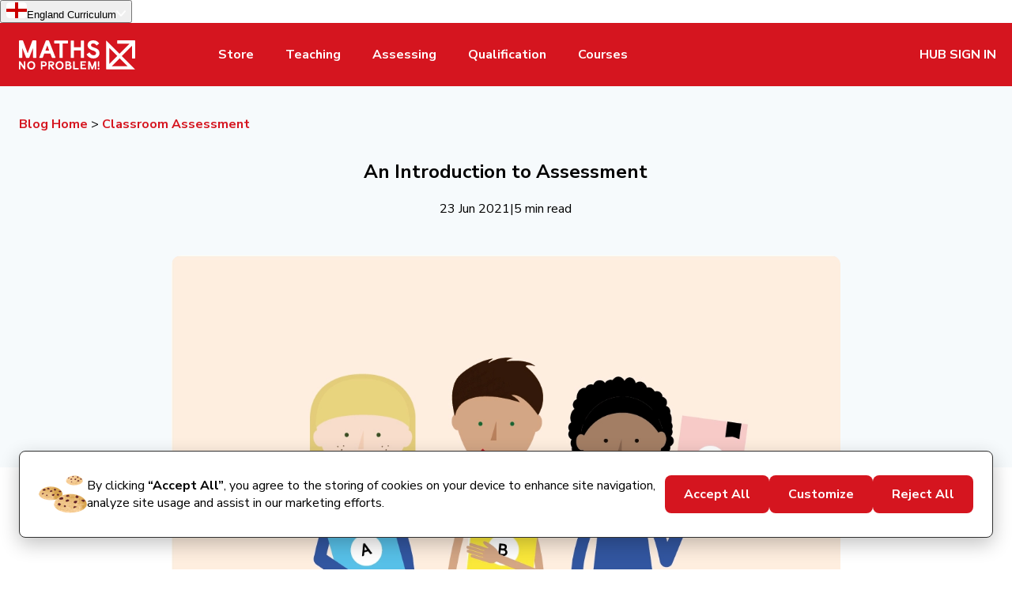

--- FILE ---
content_type: text/html
request_url: https://mathsnoproblem.com/blog/classroom-assessment/introduction-to-assessment/?utm_source=topic-clusters&utm_medium=text-link&utm_campaign=assessment-cluster
body_size: 48668
content:
<!DOCTYPE html><html lang="en"><head><meta charSet="utf-8"/><meta name="viewport" content="width=device-width, initial-scale=1"/><meta name="description" content="The main purpose of assessment is to upgrade knowledge, understanding and skills. Learn how assessment works and how to get it right in your primary school.null" mnp-helmet="true" /><meta itemprop="name" content="An Introduction to Maths Assessment in primary school" mnp-helmet="true" /><meta itemprop="description" content="The main purpose of assessment is to upgrade knowledge, understanding and skills. Learn how assessment works and how to get it right in your primary school.null" mnp-helmet="true" /><meta itemprop="image" content="https://cdn.sanity.io/images/6dc08p2p/production/94dce5791b1690e26b7e34db28388255616b65e9-1141x713.jpg/introduction-maths-assessment.jpg?rect=0,59,1141,596&w=1200&h=627&q=100&fit=min&auto=format" mnp-helmet="true" /><meta property="og:title" content="An Introduction to Maths Assessment in primary school" mnp-helmet="true" /><meta property="og:locale" content="en_GB" mnp-helmet="true" /><meta property="og:type" content="article" mnp-helmet="true" /><meta property="og:url" content="https://mathsnoproblem.com/blog/classroom-assessment/introduction-to-assessment" mnp-helmet="true" /><meta property="og:image" content="https://cdn.sanity.io/images/6dc08p2p/production/94dce5791b1690e26b7e34db28388255616b65e9-1141x713.jpg/introduction-maths-assessment.jpg?rect=0,59,1141,596&w=1200&h=627&q=100&fit=min&auto=format" mnp-helmet="true" /><meta property="og:image:width" content="1200" mnp-helmet="true" /><meta property="og:image:height" content="627" mnp-helmet="true" /><meta property="og:description" content="The main purpose of assessment is to upgrade knowledge, understanding and skills. Learn how assessment works and how to get it right in your primary school.null" mnp-helmet="true" /><meta property="og:site_name" content="Maths – No Problem! Maths Mastery for Primary School Education" mnp-helmet="true" /><meta property="article:published_time" content="2021-06-23" mnp-helmet="true" /><meta property="article:modified_time" content="2025-07-09T23:35:50Z" mnp-helmet="true" /><meta property="article:section" content="Classroom Assessment" mnp-helmet="true" /><meta property="article:author" content="John Dabell" mnp-helmet="true" /><meta property="article:tag" content="Assessment" mnp-helmet="true" /><meta property="article:tag" content="Formative Assessment" mnp-helmet="true" /><meta property="article:tag" content="Maths Mastery" mnp-helmet="true" /><meta property="article:tag" content="Summative Assessment" mnp-helmet="true" /><meta name="twitter:card" content="summary_large_image" mnp-helmet="true" /><meta name="twitter:site" content="@MathsNoProblem" mnp-helmet="true" /><meta name="twitter:creator" content="@MathsNoProblem" mnp-helmet="true" /><meta name="twitter:label1" content="Author Name" mnp-helmet="true" /><meta name="twitter:data1" content="John Dabell" mnp-helmet="true" /><meta name="twitter:label2" content="Est. reading time" mnp-helmet="true" /><meta name="twitter:data2" content="5" mnp-helmet="true" /><meta name="twitter:image:src" content="https://cdn.sanity.io/images/6dc08p2p/production/94dce5791b1690e26b7e34db28388255616b65e9-1141x713.jpg/introduction-maths-assessment.jpg?rect=0,59,1141,596&w=1200&h=627&q=100&fit=min&auto=format" mnp-helmet="true" /><meta name="twitter:image:alt" content="three students in school uniforms each holding a Maths — No Problem! book labeled A, B, and C" mnp-helmet="true" /><link rel="canonical" href="https://mathsnoproblem.com/blog/classroom-assessment/introduction-to-assessment" mnp-helmet="true" /><link rel="preconnect" href="https://fonts.gstatic.com/" crossorigin="true"/><link rel="preconnect" href="https://cdn.sanity.io/" crossorigin="true"/><link rel="preload" href="https://fonts.googleapis.com/css?family=Nunito+Sans" as="style"/><link rel="stylesheet" href="https://fonts.googleapis.com/css?family=Nunito+Sans:300,400,700,800&amp;display=swap"/><link href="/blog/static/favicon.ico?v=1" rel="shortcut icon" fetchpriority="low"/><link rel="apple-touch-icon" href="/blog/static/favicon.ico?v=1" fetchpriority="low"/><script type="module">
                        function _calculateScrollbarWidth() {
                            document.documentElement.style.setProperty('--scrollbar-width', (window.innerWidth - document.documentElement.clientWidth) + "px");
                          }
                          // recalculate on resize
                          window.addEventListener('resize', _calculateScrollbarWidth, false);
                          // recalculate on dom load
                          document.addEventListener('DOMContentLoaded', _calculateScrollbarWidth, false); 
                          // recalculate on load (assets loaded as well)
                          window.addEventListener('load', _calculateScrollbarWidth);
                          </script><script id="initial-data" type="application/json">{"sanity-fetch::site::cache::*[_type=='region' && regionCode=='GB'][0]{}":{"_createdAt":"2025-06-27T20:16:29Z","_id":"46089cea-40e0-4be5-8c31-0dcfaee37cc2","_rev":"WszcEGSlerKIjeQbK6JOIS","_system":{"base":{"id":"46089cea-40e0-4be5-8c31-0dcfaee37cc2","rev":"B41VIWR5ZYTvbJBzIiirWs"}},"_type":"region","_updatedAt":"2025-09-04T16:11:23Z","conflictingRegionNotification":"The page you are viewing does not fall under the England curriculum.","contactOfficeInfo":[{"_key":"1079dabfa092","_type":"contactInfoItem","location":"United Kingdom","mailingAddress":[{"_key":"435f61d2b42f","_type":"block","children":[{"_key":"19e07b2e6077","_type":"span","marks":[],"text":"Maths — No Problem!\nPO Box 671\nTonbridge\nTN9 9SH"}],"markDefs":[],"style":"normal"}],"phone":[{"_key":"fa1233313433","_type":"block","children":[{"_key":"e7cf101c5045","_type":"span","marks":[],"text":"Monday - Friday\n8:30am - 5pm (GMT)\n+44 1892 537 706"}],"markDefs":[],"style":"normal"}]}],"contactUs":{"title":"Contact Us","url":"https://mathsnoproblem.com/contact"},"copyright":"Maths — No Problem! All rights reserved.","logo":{"svg":"<svg xmlns=\"http://www.w3.org/2000/svg\" xmlns:xlink=\"http://www.w3.org/1999/xlink\" version=\"1.1\" id=\"Layer_1\" x=\"0px\" y=\"0px\" style=\"enable-background:new 0 0 162 68.7;\" xml:space=\"preserve\" viewBox=\"18.8 18.7 124.33 31.3\">\n<style type=\"text/css\">\n\t.st0{fill:none;}\n\t.st1{fill:#FFFFFF;}\n</style>\n<path class=\"st0\" d=\"M161.6,68.7H0.4c-0.2,0-0.4-0.2-0.4-0.4V0.4C0,0.2,0.2,0,0.4,0h161.1c0.2,0,0.4,0.2,0.4,0.4v67.8  C162,68.5,161.8,68.7,161.6,68.7z\"/>\n<path class=\"st1\" d=\"M18.8,41.4c0-0.2,0.1-0.2,0.2-0.2h1.1c0.2,0,0.3,0.1,0.4,0.2l3.6,5.2v-5.2c0-0.2,0.1-0.2,0.2-0.2h1.1  c0.2,0,0.2,0.1,0.2,0.2v8.2c0,0.2-0.1,0.2-0.2,0.2h-0.9c-0.2,0-0.3-0.1-0.4-0.2l-3.8-5.4v5.4c0,0.2-0.1,0.2-0.2,0.2h-1.1  c-0.2,0-0.2-0.1-0.2-0.2V41.4z M27.6,45.5c0-2.9,2.1-4.5,4.3-4.5s4.3,1.5,4.3,4.5c0,3-2,4.5-4.3,4.5S27.6,48.5,27.6,45.5z   M34.5,45.5c0-2.1-1.4-2.9-2.6-2.9c-1.2,0-2.6,0.9-2.6,2.9s1.4,2.9,2.6,2.9S34.5,47.6,34.5,45.5z M42.1,41.4c0-0.2,0.1-0.2,0.2-0.2  h3.3c1.9,0,2.9,1.2,2.9,2.7c0,1.5-0.9,2.7-2.7,2.7h-2.1v3c0,0.2-0.1,0.2-0.2,0.2h-1.1c-0.2,0-0.2-0.1-0.2-0.2V41.4z M45.5,45  c1,0,1.4-0.4,1.4-1.2c0-0.8-0.5-1.2-1.4-1.2h-1.8V45H45.5z M50.2,41.4c0-0.2,0.1-0.2,0.2-0.2h3.2c1.8,0,2.9,0.9,2.9,2.4  c0,1.4-1.1,2.2-2.3,2.4l2.7,3.6c0,0,0,0.1,0,0.1c0,0.1-0.1,0.1-0.2,0.1h-1.5c-0.2,0-0.2,0-0.3-0.2L52.1,46h-0.3v3.6  c0,0.2-0.1,0.2-0.2,0.2h-1.1c-0.2,0-0.2-0.1-0.2-0.2V41.4z M53.7,44.4c0.7,0,1.2-0.3,1.2-0.9c0-0.6-0.4-0.9-1.2-0.9h-1.9v1.8H53.7z   M57.9,45.5c0-2.9,2.1-4.5,4.3-4.5c2.3,0,4.3,1.5,4.3,4.5c0,3-2,4.5-4.3,4.5C59.9,50,57.9,48.5,57.9,45.5z M64.8,45.5  c0-2.1-1.4-2.9-2.6-2.9s-2.6,0.9-2.6,2.9s1.4,2.9,2.6,2.9C63.4,48.5,64.8,47.6,64.8,45.5z M68.4,41.4c0-0.2,0.1-0.2,0.2-0.2h3.2  c1.6,0,2.6,0.8,2.6,2.1c0,0.8-0.4,1.4-0.9,1.7c1,0.4,1.6,1.1,1.6,2.3c0,1.3-1,2.5-2.9,2.5h-3.6c-0.2,0-0.2-0.1-0.2-0.2V41.4z   M71.4,44.5c0.8,0,1.3-0.2,1.3-0.9c0-0.7-0.5-0.9-1.3-0.9H70v1.9H71.4z M71.9,48.3c1.1,0,1.5-0.5,1.5-1.1c0-0.7-0.4-1.2-1.5-1.2H70  v2.3H71.9z M76.9,41.4c0-0.2,0.1-0.2,0.2-0.2h1.1c0.2,0,0.2,0.1,0.2,0.2v6.9h4.1c0.2,0,0.2,0.1,0.2,0.2v1c0,0.2-0.1,0.2-0.2,0.2  h-5.5c-0.2,0-0.2-0.1-0.2-0.2V41.4z M84.6,41.4c0-0.2,0.1-0.2,0.2-0.2h5.5c0.2,0,0.2,0.1,0.2,0.2v1c0,0.2-0.1,0.2-0.2,0.2h-4.1v1.8  h3.3c0.2,0,0.2,0.1,0.2,0.2v1c0,0.2-0.1,0.2-0.2,0.2h-3.3v2.3h4.3c0.2,0,0.2,0.1,0.2,0.2v1c0,0.2-0.1,0.2-0.2,0.2h-5.7  c-0.2,0-0.2-0.1-0.2-0.2V41.4z M92.8,41.4c0-0.2,0.1-0.2,0.3-0.2h1.5c0.2,0,0.2,0.1,0.3,0.2l2.3,6.1l2.3-6.1  c0.1-0.2,0.1-0.2,0.3-0.2h1.4c0.2,0,0.3,0.1,0.3,0.2l0,8.2c0,0.2-0.1,0.2-0.2,0.2H100c-0.2,0-0.2-0.1-0.2-0.2l0-4.8l-1.8,4.8  c-0.1,0.2-0.1,0.2-0.3,0.2h-1c-0.2,0-0.2-0.1-0.3-0.2l-1.8-4.8l0,4.8c0,0.2-0.1,0.2-0.2,0.2H93c-0.2,0-0.2-0.1-0.2-0.2L92.8,41.4z   M104,48c0.6,0,1,0.4,1,1c0,0.6-0.4,1-1,1c-0.5,0-1-0.4-1-1C103,48.4,103.4,48,104,48z M103.2,41.4c0-0.2,0.1-0.2,0.2-0.2h1.1  c0.2,0,0.2,0.1,0.2,0.2v5.5c0,0.2-0.1,0.2-0.2,0.2h-1.1c-0.2,0-0.2-0.1-0.2-0.2V41.4z M142.7,18.8h-18.5c-0.2,0-0.4,0.2-0.4,0.4v2.6  c0,0.2,0.2,0.4,0.4,0.4h13.1l-10.9,10.9l-14-14c-0.1-0.1-0.3,0-0.3,0.1v30.2c0,0.2,0.2,0.4,0.4,0.4h30.2c0.2,0,0.2-0.2,0.1-0.3  l-14-14l10.9-10.9v13.1c0,0.2,0.2,0.4,0.4,0.4h2.6c0.2,0,0.4-0.2,0.4-0.4V19.3C143.2,19,143,18.8,142.7,18.8z M124,35.5l-8.5,8.5V27  L124,35.5z M134.9,46.4H118l8.5-8.5L134.9,46.4z M52.3,32.8h-6.4l-1.5,4.2c-0.1,0.3-0.3,0.5-0.7,0.5H41c-0.4,0-0.5-0.2-0.5-0.5  l6.9-17.7c0.1-0.3,0.3-0.5,0.7-0.5h2.2c0.4,0,0.5,0.2,0.7,0.5l6.9,17.7c0,0.4-0.2,0.5-0.5,0.5h-2.7c-0.4,0-0.6-0.2-0.7-0.5  L52.3,32.8z M47.1,29.6h4l-2-5.5L47.1,29.6z M62.1,22.1H57c-0.4,0-0.5-0.2-0.5-0.5v-2.2c0-0.4,0.2-0.5,0.5-0.5h13.7  c0.4,0,0.5,0.2,0.5,0.5v2.2c0,0.4-0.2,0.5-0.5,0.5h-5.1v15c0,0.4-0.2,0.5-0.5,0.5h-2.4c-0.4,0-0.5-0.2-0.5-0.5V22.1z M74.2,19.4  c0-0.4,0.2-0.5,0.5-0.5h2.4c0.4,0,0.5,0.2,0.5,0.5v6.7h7.4v-6.7c0-0.4,0.2-0.5,0.5-0.5h2.4c0.4,0,0.5,0.2,0.5,0.5v17.7  c0,0.4-0.2,0.5-0.5,0.5h-2.4c-0.4,0-0.5-0.2-0.5-0.5v-7.7h-7.4v7.7c0,0.4-0.2,0.5-0.5,0.5h-2.4c-0.4,0-0.5-0.2-0.5-0.5V19.4z   M93.8,31.8c0.2-0.1,0.3-0.1,0.4-0.1c0.2,0,0.3,0.1,0.4,0.3c1,1.9,2.5,2.7,4.1,2.7c1.5,0,2.6-0.8,2.6-2.2c0-1.5-1.2-2.3-4-3.1  c-2.5-0.8-5.1-2.5-5.1-5.5c0-3.2,2.5-5.2,6.1-5.2c3,0,4.9,1.4,6,3c0.1,0.1,0.2,0.2,0.2,0.3s-0.1,0.2-0.2,0.3l-1.9,1.6  c-0.1,0.1-0.2,0.2-0.4,0.2c-0.2,0-0.3-0.1-0.5-0.2c-0.8-1.1-1.7-1.9-3.3-1.9c-1.2,0-2.4,0.6-2.4,1.8c0,1.2,1.1,2,3.5,2.7  c3.8,1.2,5.6,2.7,5.6,6c0,3.2-2.7,5.6-6.4,5.6c-3.4,0-6-1.7-7.2-4c-0.1-0.2-0.1-0.2-0.1-0.3c0-0.2,0.1-0.3,0.3-0.4L93.8,31.8z   M36.7,18.8h-3c-0.4,0-0.5,0.2-0.7,0.5l-4.9,13.3l-4.9-13.3c-0.1-0.3-0.3-0.5-0.7-0.5h-3c-0.4,0-0.7,0.2-0.7,0.5v17.7  c0,0.4,0.2,0.5,0.5,0.5h2.5c0.4,0,0.5-0.2,0.5-0.5l0-10.3l4,10.3c0.1,0.3,0.3,0.5,0.7,0.5h2.2c0.4,0,0.5-0.2,0.7-0.5l4-10.3l0,10.3  c0,0.4,0.2,0.5,0.5,0.5h2.5c0.4,0,0.5-0.2,0.5-0.5V19.4C37.4,19,37.1,18.8,36.7,18.8z\"/>\n</svg>","url":"https://mathsnoproblem.com/uk"},"name":"England","phoneNumbers":[{"_key":"d6b9daa323b6","_type":"phoneItem","number":"+44 1892 537 706","title":"Europe"}],"regionCode":"GB","signIn":{"cta":"HUB SIGN IN","url":"https://hub.mathsnoproblem.com/sign-in"},"socialUrls":[{"_key":"6e65c9af0a8b","_type":"socialMedia","name":"Twitter","url":{"_type":"externalLink","href":"https://twitter.com/mathsnoproblem"}},{"_key":"c5c4781b469e","_type":"socialMedia","name":"Facebook","url":{"_type":"externalLink","href":"https://www.facebook.com/MathsNoProblem/"}},{"_key":"290e2fb9de62","_type":"socialMedia","name":"Instagram","url":{"_type":"externalLink","href":"https://www.instagram.com/MathsNoProblem_/"}},{"_key":"9d8379c1f0d4","_type":"socialMedia","name":"YouTube","url":{"_type":"externalLink","href":"https://www.youtube.com/user/MathsNoProblem"}},{"_key":"ba27c89208ec","_type":"socialMedia","name":"LinkedIn","url":{"_type":"externalLink","href":"https://www.linkedin.com/company/2602968/"}}]},"sanity-fetch::site::cache::*[_type=='navigation' && references(*[_type=='region' && regionCode=='GB']._id)] | order(order asc)undefined":[{"_createdAt":"2023-03-07T19:45:47Z","_id":"cbef5d76-5102-4ac0-bdda-1173370cb41d","_rev":"osbvyWX9VkMOmqAvXGeLmN","_type":"navigation","_updatedAt":"2025-06-27T20:22:45Z","order":1,"path":"https://mathsnoproblem.com/mathematics","region":{"_ref":"46089cea-40e0-4be5-8c31-0dcfaee37cc2","_type":"region"},"title":"Store"},{"_createdAt":"2023-03-07T19:42:30Z","_id":"e37bfd76-d257-4b4e-8a92-b5e46f1fa3b1","_rev":"osbvyWX9VkMOmqAvXGeLmN","_type":"navigation","_updatedAt":"2025-06-27T20:22:45Z","items":[],"order":2,"path":"https://mathsnoproblem.com/primary-mathematics-series","region":{"_ref":"46089cea-40e0-4be5-8c31-0dcfaee37cc2","_type":"region"},"title":"Teaching"},{"_createdAt":"2023-03-07T19:44:42Z","_id":"0156b7a7-7942-48b2-a08c-1d969310e95a","_rev":"osbvyWX9VkMOmqAvXGeLmN","_type":"navigation","_updatedAt":"2025-06-27T20:22:45Z","order":3,"path":"https://mathsnoproblem.com/insights-assessment-tool","region":{"_ref":"46089cea-40e0-4be5-8c31-0dcfaee37cc2","_type":"region"},"title":"Assessing"},{"_createdAt":"2023-03-07T19:44:19Z","_id":"f2ec8ea3-20cb-4415-9a88-a0464a159c3c","_rev":"osbvyWX9VkMOmqAvXGeLmN","_type":"navigation","_updatedAt":"2025-06-27T20:22:45Z","items":[],"order":4,"path":"https://mathsnoproblem.com/teacher-qualification-programme","region":{"_ref":"46089cea-40e0-4be5-8c31-0dcfaee37cc2","_type":"region"},"title":"Qualification"},{"_createdAt":"2024-04-20T03:49:01Z","_id":"be6ff5f5-e439-4598-b272-f40be124b246","_rev":"osbvyWX9VkMOmqAvXGeLmN","_type":"navigation","_updatedAt":"2025-06-27T20:22:45Z","order":5,"path":"https://mathsnoproblem.com/training","region":{"_ref":"46089cea-40e0-4be5-8c31-0dcfaee37cc2","_type":"region"},"title":"Courses"}],"sanity-fetch::site::cache::*[_type=='footer' && references(*[_type=='region' && regionCode=='GB']._id)] | order(orderRank)undefined":[{"_createdAt":"2023-07-19T22:23:15Z","_id":"54d7d98d-24b4-4332-8a36-e6a8f7dcaf21","_rev":"osbvyWX9VkMOmqAvXGeLmN","_type":"footer","_updatedAt":"2025-06-27T20:22:45Z","items":[{"_key":"88dbc521c9b5","_type":"navigationItem","path":"https://mathsnoproblem.com/primary-mathematics-series","title":"Primary Maths Series"},{"_key":"1bde784e5c83","_type":"navigationItem","path":"https://mathsnoproblem.com/en/products/foundations","title":"Foundations"},{"_key":"c741ee4540d2","_type":"navigationItem","path":"https://mathsnoproblem.com/insights-assessment-tool","title":"Insights Assessment"},{"_key":"1e00ccbabcc8","_type":"navigationItem","path":"https://mathsnoproblem.com/en/programs/assessment-papers","title":"Assessment Papers"},{"_key":"f9f5cb71f5f4","_type":"navigationItem","path":"https://mathsnoproblem.com/en/products/teacher-hub","title":"Teacher Hub"},{"_key":"51ffc32ec921","_type":"navigationItem","path":"https://mathsnoproblem.com/en/products/visualiser-app","title":"Visualiser App"},{"_key":"750e12ab2e16","_type":"navigationItem","path":"https://mathsnoproblem.com/en/products/mathsteasers","title":"Mathsteasers"},{"_key":"602cb72b85bf","_type":"navigationItem","path":"https://mathsnoproblem.com/en/resources/free-primary-maths-activities","title":"Free Maths Activities"},{"_key":"f79c8e8a4b2f","_type":"navigationItem","path":"https://mathsnoproblem.com/mathematics","title":"Shop Books"}],"orderRank":"0|100008:","region":{"_ref":"46089cea-40e0-4be5-8c31-0dcfaee37cc2","_type":"region"},"title":"Products"},{"_createdAt":"2023-07-19T22:27:25Z","_id":"38836856-a1ba-4a39-ba60-ed0c340ee346","_rev":"B41VIWR5ZYTvbJBzIgj01j","_system":{"base":{"id":"38836856-a1ba-4a39-ba60-ed0c340ee346","rev":"osbvyWX9VkMOmqAvXGeLmN"}},"_type":"footer","_updatedAt":"2025-08-29T03:49:13Z","items":[{"_key":"5da35366520b","_type":"navigationItem","path":"https://mathsnoproblem.com/blog","title":"Blog"},{"_key":"f384a34538e9","_type":"navigationItem","path":"https://mathsnoproblem.com/uk/interactive-presentation","title":"Interactive Presentation"},{"_key":"5f603524e232","_type":"navigationItem","path":"https://mathsnoproblem.com/en/approach/what-is-maths-mastery","title":"Maths Mastery"},{"_key":"fe0122c87a30","_type":"navigationItem","path":"https://mathsnoproblem.com/en/approach/concrete-pictorial-abstract","title":"CPA Approach"},{"_key":"58b7fcd30216","_type":"navigationItem","path":"https://mathsnoproblem.com/en/approach/number-bonds","title":"Number Bonds"},{"_key":"b8499a5c0344","_type":"navigationItem","path":"https://mathsnoproblem.com/en/approach/bar-modelling","title":"Bar Modelling"},{"_key":"115da3244ca3","_type":"navigationItem","path":"https://mathsnoproblem.com/en/approach/fractions","title":"Fractions"},{"_key":"28c2ea57e1ec","_type":"navigationItem","path":"https://mathsnoproblem.com/en/resources/accredited-schools","title":"Accredited Schools"},{"_key":"f883cb16ebdf","_type":"navigationItem","path":"https://schoolofschool.com","title":"Education Podcast"}],"orderRank":"0|10000o:","region":{"_ref":"46089cea-40e0-4be5-8c31-0dcfaee37cc2","_type":"region"},"title":"Resources"},{"_createdAt":"2023-07-19T22:32:27Z","_id":"cdc1c324-8172-4779-9e95-2e37b1b796ba","_rev":"osbvyWX9VkMOmqAvXGeLmN","_type":"footer","_updatedAt":"2025-06-27T20:22:45Z","items":[{"_key":"081d336f6704","_type":"navigationItem","path":"https://mathsnoproblem.com/community-event-conference","title":"Community Event"},{"_key":"1bd049db6102","_type":"navigationItem","path":"https://mathsnoproblem.com/training?filter=webinar","title":"Webinar"},{"_key":"22da549f4b86","_type":"navigationItem","path":"https://mathsnoproblem.com/en/about-us","title":"About Us"},{"_key":"d1ce614e1b6a","_type":"navigationItem","path":"https://mathsnoproblem.com/en/maths-mastery-moment-newsletter","title":"Newsletter"},{"_key":"be632ed21a8a","_type":"navigationItem","path":"https://mathsnoproblem.com/terms-conditions-sale-service","title":"Terms & Conditions"},{"_key":"5f1b001cbfa7","_type":"navigationItem","path":"https://mathsnoproblem.com/terms-of-use","title":"Terms of Use"},{"_key":"a02143a593b6","_type":"navigationItem","path":"https://mathsnoproblem.com/en/privacy-policy","title":"Privacy Policy"},{"_key":"e8d62e6ace64","_type":"navigationItem","path":"https://mathsnoproblem.com/cookies-policy","title":"Cookies Policy"},{"_key":"a976873df3d9","_type":"navigationItem","path":"https://mathsnoproblem.com/en/shipping-information","title":"Shipping & Returns"}],"orderRank":"0|100014:","region":{"_ref":"46089cea-40e0-4be5-8c31-0dcfaee37cc2","_type":"region"},"title":"Company"}],"sanity-fetch::site::cache::*[_type=='siteSettings'][0]{}":{"_createdAt":"2022-11-29T23:25:07Z","_id":"siteSettings","_rev":"UrI2PNczUvdXtCX3eJ8bba","_system":{"base":{"id":"siteSettings","rev":"Zuxbdi1Wl3DApzNzfG5fDL"}},"_type":"siteSettings","_updatedAt":"2026-01-16T18:26:04Z","dashboardAd":{"_ref":"74c99cf8-7ec9-4f74-bc0e-8e55de47877c","_type":"reference"},"genericAboutAuthorDescription":[{"_key":"27b9fb96f54a","_type":"block","children":[{"_key":"6aa9cf0fe4180","_type":"span","marks":[],"text":"Here at "},{"_key":"6aa9cf0fe4181","_type":"span","marks":["strong"],"text":"Maths — No Problem!"},{"_key":"6aa9cf0fe4182","_type":"span","marks":[],"text":" we’re lucky enough to have an expert group of academics, doctors, reporters, educators and headteachers who are all dedicated to sharing their passion for maths mastery with our readers. These engaging, easy-to-digest articles will save you time by delivering the latest education insights to support the best teaching practice. Our blog authors really do know their stuff!"}],"markDefs":[],"style":"normal"}],"genericAboutTopicDescription":[{"_key":"dd0ae0e501c8","_type":"block","children":[{"_key":"cd6aff79e75d0","_type":"span","marks":[],"text":"If you’re looking for the latest education insights and maths mastery trends, the "},{"_key":"cd6aff79e75d1","_type":"span","marks":["strong"],"text":"Maths — No Problem!"},{"_key":"cd6aff79e75d2","_type":"span","marks":[],"text":" blog is the place to be. Our blogs are divided into six main topics: Classroom Assessment gives you expert assessment advice; Maths Mastery Stories offers inspiring real-world experiences; Teaching Maths for Mastery delves into essential theory; Teaching Tips is filled with first-hand classroom strategies; Your Learners is all about inclusive practice; and Your Teaching Practice explores the latest pedagogy."}],"markDefs":[],"style":"normal"}],"maintenanceNotification":{"_type":"when","day":"2026-01-16","endTime":{"_type":"timeInput","hour":23,"minute":0},"startTime":{"_type":"timeInput","hour":21,"minute":0},"timeZone":"gmt"},"robot":"User-agent: *\nDisallow: /logs\nDisallow: /mathematics/orderconfirmation\nDisallow: /mathematics/cart\nDisallow: /mathematics/checkout\nDisallow: /mathematics/robot.txt\nDisallow: /blog/search\nSitemap: https://mathsnoproblem.com/sitemap.xml","seoMeta":{"_type":"seo","description":"Maths — No Problem! is a world leader in Primary Maths Mastery Education and provides schools with a complete curriculum programme as recognised by the DfE.","title":"Maths – No Problem! Maths Mastery for Primary School Education"},"siteUrl":"https://mathsnoproblem.com","title":"Maths – No Problem! Maths Mastery for Primary School Education"},"sanity-fetch::blog::cache::*[_type=='article' && slug.current == $slug][0]{\n    ...,\n    \n    \"rawTextContent\": pt::text([contentBlocks[].text[],contentBlocks[].text[].content[]]),\n    \n    topic -> {\n        _id,\n        slug,\n        label\n    }\n\n,\n    \n    contentBlocks[] {\n        _type == 'cardsBlock' => {\n            ...,\n            text[] {\n                ...,\n                markDefs[]{\n                    _type == 'portableTextLink' => {\n                        ...,\n                        \n    \"plausibleEventClass\": \"plausible-event-name=\" + plausibleEventClass,\n\n                        \n    route-> {\n        _type,\n        \n_type == \"article\" => {\n    _id,\n    slug,\n    topic -> {\n        _id,\n        slug,\n        label\n    }\n},\n_type == \"event\" => {\n    _id,\n    'slug': details.slug,\n    'course': details.course-> {\n        _id,\n        slug\n    }\n},\n_type == \"topic\" => {\n    topic -> {\n        _id,\n        slug\n    }\n},\n_type != \"article\" && _type != \"event\" && _type != \"topic\" => {\n    _id,\n    slug,\n}\n\n    }\n\n                    },\n                    _type != \"portableTextLink\" => @\n                }\n            },\n            cards[] {\n                ...,\n                content[] {\n                    ...,\n                    markDefs[]{\n                        _type == 'portableTextLink' => {\n                            ...,\n                            \n    \"plausibleEventClass\": \"plausible-event-name=\" + plausibleEventClass,\n\n                            \n    route-> {\n        _type,\n        \n_type == \"article\" => {\n    _id,\n    slug,\n    topic -> {\n        _id,\n        slug,\n        label\n    }\n},\n_type == \"event\" => {\n    _id,\n    'slug': details.slug,\n    'course': details.course-> {\n        _id,\n        slug\n    }\n},\n_type == \"topic\" => {\n    topic -> {\n        _id,\n        slug\n    }\n},\n_type != \"article\" && _type != \"event\" && _type != \"topic\" => {\n    _id,\n    slug,\n}\n\n    }\n\n                        },\n                        _type != \"portableTextLink\" => @\n                    }\n                },\n                cta {\n                    ...,\n                    \n    \"plausibleEventClass\": \"plausible-event-name=\" + plausibleEventClass,\n\n                    \n    route-> {\n        _type,\n        \n_type == \"article\" => {\n    _id,\n    slug,\n    topic -> {\n        _id,\n        slug,\n        label\n    }\n},\n_type == \"event\" => {\n    _id,\n    'slug': details.slug,\n    'course': details.course-> {\n        _id,\n        slug\n    }\n},\n_type == \"topic\" => {\n    topic -> {\n        _id,\n        slug\n    }\n},\n_type != \"article\" && _type != \"event\" && _type != \"topic\" => {\n    _id,\n    slug,\n}\n\n    }\n\n                }\n            }\n\n        },\n        _type == 'accordionBlock' => {\n            ...,\n            \n    text[] != null => {\n        text[] {\n            _type == 'figure' => {\n                \n  ...,\n  \"dimensions\": asset->metadata.dimensions,\n  \"extension\":asset->extension\n\n            },\n            _type == 'summary' => {\n                ...,\n                content[] {\n                    ...,\n                    markDefs[] {\n                        _type == \"portableTextLink\" => {\n                            ...,\n                            \n    \"plausibleEventClass\": \"plausible-event-name=\" + plausibleEventClass,\n\n                            \n    route-> {\n        _type,\n        \n_type == \"article\" => {\n    _id,\n    slug,\n    topic -> {\n        _id,\n        slug,\n        label\n    }\n},\n_type == \"event\" => {\n    _id,\n    'slug': details.slug,\n    'course': details.course-> {\n        _id,\n        slug\n    }\n},\n_type == \"topic\" => {\n    topic -> {\n        _id,\n        slug\n    }\n},\n_type != \"article\" && _type != \"event\" && _type != \"topic\" => {\n    _id,\n    slug,\n}\n\n    }\n\n                        },\n                        _type != \"portableTextLink\" => @\n                    }\n                }\n            },\n            _type == \"inlineCallout\" => {\n                ...,\n                content[] {\n                    ...,\n                    markDefs[] {\n                        _type == \"portableTextLink\" => {\n                            ...,\n                            \n    \"plausibleEventClass\": \"plausible-event-name=\" + plausibleEventClass,\n\n                            \n    route-> {\n        _type,\n        \n_type == \"article\" => {\n    _id,\n    slug,\n    topic -> {\n        _id,\n        slug,\n        label\n    }\n},\n_type == \"event\" => {\n    _id,\n    'slug': details.slug,\n    'course': details.course-> {\n        _id,\n        slug\n    }\n},\n_type == \"topic\" => {\n    topic -> {\n        _id,\n        slug\n    }\n},\n_type != \"article\" && _type != \"event\" && _type != \"topic\" => {\n    _id,\n    slug,\n}\n\n    }\n\n                        },\n                        _type != \"portableTextLink\" => @\n                    }\n                }\n            },\n            _type == \"buttonLink\" => {\n                ...,\n                \n    \"plausibleEventClass\": \"plausible-event-name=\" + plausibleEventClass,\n\n                \n    route-> {\n        _type,\n        \n_type == \"article\" => {\n    _id,\n    slug,\n    topic -> {\n        _id,\n        slug,\n        label\n    }\n},\n_type == \"event\" => {\n    _id,\n    'slug': details.slug,\n    'course': details.course-> {\n        _id,\n        slug\n    }\n},\n_type == \"topic\" => {\n    topic -> {\n        _id,\n        slug\n    }\n},\n_type != \"article\" && _type != \"event\" && _type != \"topic\" => {\n    _id,\n    slug,\n}\n\n    }\n\n            },\n            _type != 'figure' && _type != 'summary' && _type != 'inlineCallout' && _type != 'buttonLink' => {\n                ...,\n                markDefs[]{\n                    _type == \"portableTextLink\" => {\n                        ...,\n                        \n    \"plausibleEventClass\": \"plausible-event-name=\" + plausibleEventClass,\n\n                        \n    route-> {\n        _type,\n        \n_type == \"article\" => {\n    _id,\n    slug,\n    topic -> {\n        _id,\n        slug,\n        label\n    }\n},\n_type == \"event\" => {\n    _id,\n    'slug': details.slug,\n    'course': details.course-> {\n        _id,\n        slug\n    }\n},\n_type == \"topic\" => {\n    topic -> {\n        _id,\n        slug\n    }\n},\n_type != \"article\" && _type != \"event\" && _type != \"topic\" => {\n    _id,\n    slug,\n}\n\n    }\n\n                    },\n                    _type != \"portableTextLink\" => @\n                }\n            }\n        }\n    },\n    textTwoCol[] != null => {\n        textTwoCol[] {\n            _type == 'figure' => {\n                \n  ...,\n  \"dimensions\": asset->metadata.dimensions,\n  \"extension\":asset->extension\n\n            },\n            _type == 'summary' => {\n                ...,\n                content[] {\n                    ...,\n                    markDefs[] {\n                        _type == \"portableTextLink\" => {\n                            ...,\n                            \n    \"plausibleEventClass\": \"plausible-event-name=\" + plausibleEventClass,\n\n                            \n    route-> {\n        _type,\n        \n_type == \"article\" => {\n    _id,\n    slug,\n    topic -> {\n        _id,\n        slug,\n        label\n    }\n},\n_type == \"event\" => {\n    _id,\n    'slug': details.slug,\n    'course': details.course-> {\n        _id,\n        slug\n    }\n},\n_type == \"topic\" => {\n    topic -> {\n        _id,\n        slug\n    }\n},\n_type != \"article\" && _type != \"event\" && _type != \"topic\" => {\n    _id,\n    slug,\n}\n\n    }\n\n                        },\n                        _type != \"portableTextLink\" => @\n                    }\n                }\n            },\n            _type == \"inlineCallout\" => {\n                ...,\n                content[] {\n                    ...,\n                    markDefs[] {\n                        _type == \"portableTextLink\" => {\n                            ...,\n                            \n    \"plausibleEventClass\": \"plausible-event-name=\" + plausibleEventClass,\n\n                            \n    route-> {\n        _type,\n        \n_type == \"article\" => {\n    _id,\n    slug,\n    topic -> {\n        _id,\n        slug,\n        label\n    }\n},\n_type == \"event\" => {\n    _id,\n    'slug': details.slug,\n    'course': details.course-> {\n        _id,\n        slug\n    }\n},\n_type == \"topic\" => {\n    topic -> {\n        _id,\n        slug\n    }\n},\n_type != \"article\" && _type != \"event\" && _type != \"topic\" => {\n    _id,\n    slug,\n}\n\n    }\n\n                        },\n                        _type != \"portableTextLink\" => @\n                    }\n                }\n            },\n            _type == \"buttonLink\" => {\n                ...,\n                \n    \"plausibleEventClass\": \"plausible-event-name=\" + plausibleEventClass,\n\n                \n    route-> {\n        _type,\n        \n_type == \"article\" => {\n    _id,\n    slug,\n    topic -> {\n        _id,\n        slug,\n        label\n    }\n},\n_type == \"event\" => {\n    _id,\n    'slug': details.slug,\n    'course': details.course-> {\n        _id,\n        slug\n    }\n},\n_type == \"topic\" => {\n    topic -> {\n        _id,\n        slug\n    }\n},\n_type != \"article\" && _type != \"event\" && _type != \"topic\" => {\n    _id,\n    slug,\n}\n\n    }\n\n            },\n            _type != 'figure' && _type != 'summary' && _type != 'inlineCallout' && _type != 'buttonLink' => {\n                ...,\n                markDefs[]{\n                    _type == \"portableTextLink\" => {\n                        ...,\n                        \n    \"plausibleEventClass\": \"plausible-event-name=\" + plausibleEventClass,\n\n                        \n    route-> {\n        _type,\n        \n_type == \"article\" => {\n    _id,\n    slug,\n    topic -> {\n        _id,\n        slug,\n        label\n    }\n},\n_type == \"event\" => {\n    _id,\n    'slug': details.slug,\n    'course': details.course-> {\n        _id,\n        slug\n    }\n},\n_type == \"topic\" => {\n    topic -> {\n        _id,\n        slug\n    }\n},\n_type != \"article\" && _type != \"event\" && _type != \"topic\" => {\n    _id,\n    slug,\n}\n\n    }\n\n                    },\n                    _type != \"portableTextLink\" => @\n                }\n            }\n        }\n    },\n\n\n            items[] {\n                ...,\n                content[] {\n                    ...,\n                    markDefs[]{\n                        _type == 'portableTextLink' => {\n                            ...,\n                            \n    \"plausibleEventClass\": \"plausible-event-name=\" + plausibleEventClass,\n\n                            \n    route-> {\n        _type,\n        \n_type == \"article\" => {\n    _id,\n    slug,\n    topic -> {\n        _id,\n        slug,\n        label\n    }\n},\n_type == \"event\" => {\n    _id,\n    'slug': details.slug,\n    'course': details.course-> {\n        _id,\n        slug\n    }\n},\n_type == \"topic\" => {\n    topic -> {\n        _id,\n        slug\n    }\n},\n_type != \"article\" && _type != \"event\" && _type != \"topic\" => {\n    _id,\n    slug,\n}\n\n    }\n\n                        },\n                        _type != \"portableTextLink\" => @\n                    }\n                }\n            }\n        },\n        _type == 'adBlock' => {\n            ...,\n            \n    ad-> {\n        ...,\n        url {\n            ...,\n            \n    \"plausibleEventClass\": \"plausible-event-name=\" + plausibleEventClass,\n\n            route-> {\n                _type,\n                \n_type == \"article\" => {\n    _id,\n    slug,\n    topic -> {\n        _id,\n        slug,\n        label\n    }\n},\n_type == \"event\" => {\n    _id,\n    'slug': details.slug,\n    'course': details.course-> {\n        _id,\n        slug\n    }\n},\n_type == \"topic\" => {\n    topic -> {\n        _id,\n        slug\n    }\n},\n_type != \"article\" && _type != \"event\" && _type != \"topic\" => {\n    _id,\n    slug,\n}\n\n            }\n        }\n    }\n\n        },\n        _type == 'testimonialsBlock' => {\n            ...,\n            text[] {\n                ...,\n                markDefs[]{\n                    _type == 'portableTextLink' => {\n                        ...,\n                        \n    \"plausibleEventClass\": \"plausible-event-name=\" + plausibleEventClass,\n\n                        \n    route-> {\n        _type,\n        \n_type == \"article\" => {\n    _id,\n    slug,\n    topic -> {\n        _id,\n        slug,\n        label\n    }\n},\n_type == \"event\" => {\n    _id,\n    'slug': details.slug,\n    'course': details.course-> {\n        _id,\n        slug\n    }\n},\n_type == \"topic\" => {\n    topic -> {\n        _id,\n        slug\n    }\n},\n_type != \"article\" && _type != \"event\" && _type != \"topic\" => {\n    _id,\n    slug,\n}\n\n    }\n\n                    },\n                    _type != \"portableTextLink\" => @\n                }\n            },\n            testimonials[] {\n                ...,\n                content[] {\n                    ...,\n                    markDefs[]{\n                        _type == 'portableTextLink' => {\n                            ...,\n                            \n    \"plausibleEventClass\": \"plausible-event-name=\" + plausibleEventClass,\n\n                            \n    route-> {\n        _type,\n        \n_type == \"article\" => {\n    _id,\n    slug,\n    topic -> {\n        _id,\n        slug,\n        label\n    }\n},\n_type == \"event\" => {\n    _id,\n    'slug': details.slug,\n    'course': details.course-> {\n        _id,\n        slug\n    }\n},\n_type == \"topic\" => {\n    topic -> {\n        _id,\n        slug\n    }\n},\n_type != \"article\" && _type != \"event\" && _type != \"topic\" => {\n    _id,\n    slug,\n}\n\n    }\n\n                        },\n                        _type != \"portableTextLink\" => @\n                    }\n                },\n            }\n\n        },\n        _type == 'stackedTextImageBlock' => {\n            ...,\n            cta {\n                ...,\n                \n    \"plausibleEventClass\": \"plausible-event-name=\" + plausibleEventClass,\n\n                \n    route-> {\n        _type,\n        \n_type == \"article\" => {\n    _id,\n    slug,\n    topic -> {\n        _id,\n        slug,\n        label\n    }\n},\n_type == \"event\" => {\n    _id,\n    'slug': details.slug,\n    'course': details.course-> {\n        _id,\n        slug\n    }\n},\n_type == \"topic\" => {\n    topic -> {\n        _id,\n        slug\n    }\n},\n_type != \"article\" && _type != \"event\" && _type != \"topic\" => {\n    _id,\n    slug,\n}\n\n    }\n\n            },\n            text[] {\n                ...,\n                markDefs[]{\n                    _type == 'portableTextLink' => {\n                        ...,\n                        \n    \"plausibleEventClass\": \"plausible-event-name=\" + plausibleEventClass,\n\n                        \n    route-> {\n        _type,\n        \n_type == \"article\" => {\n    _id,\n    slug,\n    topic -> {\n        _id,\n        slug,\n        label\n    }\n},\n_type == \"event\" => {\n    _id,\n    'slug': details.slug,\n    'course': details.course-> {\n        _id,\n        slug\n    }\n},\n_type == \"topic\" => {\n    topic -> {\n        _id,\n        slug\n    }\n},\n_type != \"article\" && _type != \"event\" && _type != \"topic\" => {\n    _id,\n    slug,\n}\n\n    }\n\n                    },\n                    _type != \"portableTextLink\" => @\n                }\n            },\n            images[] {\n                ...,\n                \n    \"plausibleEventClass\": \"plausible-event-name=\" + plausibleEventClass,\n\n                \n    route-> {\n        _type,\n        \n_type == \"article\" => {\n    _id,\n    slug,\n    topic -> {\n        _id,\n        slug,\n        label\n    }\n},\n_type == \"event\" => {\n    _id,\n    'slug': details.slug,\n    'course': details.course-> {\n        _id,\n        slug\n    }\n},\n_type == \"topic\" => {\n    topic -> {\n        _id,\n        slug\n    }\n},\n_type != \"article\" && _type != \"event\" && _type != \"topic\" => {\n    _id,\n    slug,\n}\n\n    }\n\n            }\n        },\n        _type != 'cardsBlock' &&  _type != 'accordionBlock' && _type != 'adBlock' && _type != 'testimonialsBlock' && _type != 'stackedTextImageBlock'=> {\n            ...,\n            \n    text[] != null => {\n        text[] {\n            _type == 'figure' => {\n                \n  ...,\n  \"dimensions\": asset->metadata.dimensions,\n  \"extension\":asset->extension\n\n            },\n            _type == 'summary' => {\n                ...,\n                content[] {\n                    ...,\n                    markDefs[] {\n                        _type == \"portableTextLink\" => {\n                            ...,\n                            \n    \"plausibleEventClass\": \"plausible-event-name=\" + plausibleEventClass,\n\n                            \n    route-> {\n        _type,\n        \n_type == \"article\" => {\n    _id,\n    slug,\n    topic -> {\n        _id,\n        slug,\n        label\n    }\n},\n_type == \"event\" => {\n    _id,\n    'slug': details.slug,\n    'course': details.course-> {\n        _id,\n        slug\n    }\n},\n_type == \"topic\" => {\n    topic -> {\n        _id,\n        slug\n    }\n},\n_type != \"article\" && _type != \"event\" && _type != \"topic\" => {\n    _id,\n    slug,\n}\n\n    }\n\n                        },\n                        _type != \"portableTextLink\" => @\n                    }\n                }\n            },\n            _type == \"inlineCallout\" => {\n                ...,\n                content[] {\n                    ...,\n                    markDefs[] {\n                        _type == \"portableTextLink\" => {\n                            ...,\n                            \n    \"plausibleEventClass\": \"plausible-event-name=\" + plausibleEventClass,\n\n                            \n    route-> {\n        _type,\n        \n_type == \"article\" => {\n    _id,\n    slug,\n    topic -> {\n        _id,\n        slug,\n        label\n    }\n},\n_type == \"event\" => {\n    _id,\n    'slug': details.slug,\n    'course': details.course-> {\n        _id,\n        slug\n    }\n},\n_type == \"topic\" => {\n    topic -> {\n        _id,\n        slug\n    }\n},\n_type != \"article\" && _type != \"event\" && _type != \"topic\" => {\n    _id,\n    slug,\n}\n\n    }\n\n                        },\n                        _type != \"portableTextLink\" => @\n                    }\n                }\n            },\n            _type == \"buttonLink\" => {\n                ...,\n                \n    \"plausibleEventClass\": \"plausible-event-name=\" + plausibleEventClass,\n\n                \n    route-> {\n        _type,\n        \n_type == \"article\" => {\n    _id,\n    slug,\n    topic -> {\n        _id,\n        slug,\n        label\n    }\n},\n_type == \"event\" => {\n    _id,\n    'slug': details.slug,\n    'course': details.course-> {\n        _id,\n        slug\n    }\n},\n_type == \"topic\" => {\n    topic -> {\n        _id,\n        slug\n    }\n},\n_type != \"article\" && _type != \"event\" && _type != \"topic\" => {\n    _id,\n    slug,\n}\n\n    }\n\n            },\n            _type != 'figure' && _type != 'summary' && _type != 'inlineCallout' && _type != 'buttonLink' => {\n                ...,\n                markDefs[]{\n                    _type == \"portableTextLink\" => {\n                        ...,\n                        \n    \"plausibleEventClass\": \"plausible-event-name=\" + plausibleEventClass,\n\n                        \n    route-> {\n        _type,\n        \n_type == \"article\" => {\n    _id,\n    slug,\n    topic -> {\n        _id,\n        slug,\n        label\n    }\n},\n_type == \"event\" => {\n    _id,\n    'slug': details.slug,\n    'course': details.course-> {\n        _id,\n        slug\n    }\n},\n_type == \"topic\" => {\n    topic -> {\n        _id,\n        slug\n    }\n},\n_type != \"article\" && _type != \"event\" && _type != \"topic\" => {\n    _id,\n    slug,\n}\n\n    }\n\n                    },\n                    _type != \"portableTextLink\" => @\n                }\n            }\n        }\n    },\n    textTwoCol[] != null => {\n        textTwoCol[] {\n            _type == 'figure' => {\n                \n  ...,\n  \"dimensions\": asset->metadata.dimensions,\n  \"extension\":asset->extension\n\n            },\n            _type == 'summary' => {\n                ...,\n                content[] {\n                    ...,\n                    markDefs[] {\n                        _type == \"portableTextLink\" => {\n                            ...,\n                            \n    \"plausibleEventClass\": \"plausible-event-name=\" + plausibleEventClass,\n\n                            \n    route-> {\n        _type,\n        \n_type == \"article\" => {\n    _id,\n    slug,\n    topic -> {\n        _id,\n        slug,\n        label\n    }\n},\n_type == \"event\" => {\n    _id,\n    'slug': details.slug,\n    'course': details.course-> {\n        _id,\n        slug\n    }\n},\n_type == \"topic\" => {\n    topic -> {\n        _id,\n        slug\n    }\n},\n_type != \"article\" && _type != \"event\" && _type != \"topic\" => {\n    _id,\n    slug,\n}\n\n    }\n\n                        },\n                        _type != \"portableTextLink\" => @\n                    }\n                }\n            },\n            _type == \"inlineCallout\" => {\n                ...,\n                content[] {\n                    ...,\n                    markDefs[] {\n                        _type == \"portableTextLink\" => {\n                            ...,\n                            \n    \"plausibleEventClass\": \"plausible-event-name=\" + plausibleEventClass,\n\n                            \n    route-> {\n        _type,\n        \n_type == \"article\" => {\n    _id,\n    slug,\n    topic -> {\n        _id,\n        slug,\n        label\n    }\n},\n_type == \"event\" => {\n    _id,\n    'slug': details.slug,\n    'course': details.course-> {\n        _id,\n        slug\n    }\n},\n_type == \"topic\" => {\n    topic -> {\n        _id,\n        slug\n    }\n},\n_type != \"article\" && _type != \"event\" && _type != \"topic\" => {\n    _id,\n    slug,\n}\n\n    }\n\n                        },\n                        _type != \"portableTextLink\" => @\n                    }\n                }\n            },\n            _type == \"buttonLink\" => {\n                ...,\n                \n    \"plausibleEventClass\": \"plausible-event-name=\" + plausibleEventClass,\n\n                \n    route-> {\n        _type,\n        \n_type == \"article\" => {\n    _id,\n    slug,\n    topic -> {\n        _id,\n        slug,\n        label\n    }\n},\n_type == \"event\" => {\n    _id,\n    'slug': details.slug,\n    'course': details.course-> {\n        _id,\n        slug\n    }\n},\n_type == \"topic\" => {\n    topic -> {\n        _id,\n        slug\n    }\n},\n_type != \"article\" && _type != \"event\" && _type != \"topic\" => {\n    _id,\n    slug,\n}\n\n    }\n\n            },\n            _type != 'figure' && _type != 'summary' && _type != 'inlineCallout' && _type != 'buttonLink' => {\n                ...,\n                markDefs[]{\n                    _type == \"portableTextLink\" => {\n                        ...,\n                        \n    \"plausibleEventClass\": \"plausible-event-name=\" + plausibleEventClass,\n\n                        \n    route-> {\n        _type,\n        \n_type == \"article\" => {\n    _id,\n    slug,\n    topic -> {\n        _id,\n        slug,\n        label\n    }\n},\n_type == \"event\" => {\n    _id,\n    'slug': details.slug,\n    'course': details.course-> {\n        _id,\n        slug\n    }\n},\n_type == \"topic\" => {\n    topic -> {\n        _id,\n        slug\n    }\n},\n_type != \"article\" && _type != \"event\" && _type != \"topic\" => {\n    _id,\n    slug,\n}\n\n    }\n\n                    },\n                    _type != \"portableTextLink\" => @\n                }\n            }\n        }\n    },\n\n\n        },\n        _type == 'galleryBlock' => {\n            images[] {\n                \n  ...,\n  \"dimensions\": asset->metadata.dimensions,\n  \"extension\":asset->extension\n\n            }\n        },\n    }\n,\n    authors[]->,\n    tags[]->,\n    image {\n        \n  ...,\n  \"dimensions\": asset->metadata.dimensions,\n  \"extension\":asset->extension\n\n    },\n    \n    'articleContentImages': contentBlocks[ _type in ['textBlock','galleryBlock'] ]{\n        _type == 'textBlock' => {\n            'images': text[_type == 'figure']{\n                \n  ...,\n  \"dimensions\": asset->metadata.dimensions,\n  \"extension\":asset->extension\n\n            }\n        },\n        _type == 'galleryBlock' => {\n            images[] {\n                \n  ...,\n  \"dimensions\": asset->metadata.dimensions,\n  \"extension\":asset->extension\n\n            }\n        }\n    }\n,\n}{\"slug\":\"introduction-to-assessment\"}":{"_createdAt":"2022-11-17T19:55:05Z","_id":"75cf68d4-42cd-4d42-8b6d-7ccc9e1d6152","_rev":"razDub719bOambWEQUHLfE","_system":{"base":{"id":"75cf68d4-42cd-4d42-8b6d-7ccc9e1d6152","rev":"laAgsrNHuDAZ0vWQPq1LVO"}},"_type":"article","_updatedAt":"2025-07-09T23:35:50Z","articleContentImages":[{"images":[]},{"images":[]}],"authors":[{"_createdAt":"2022-11-17T18:41:52Z","_id":"ae4b1dd6-db62-45ee-8a54-87e74c36ac59","_rev":"DGgtl0A9NEUR3E5310Qqns","_type":"person","_updatedAt":"2023-01-25T18:28:04Z","biography":[{"_key":"55d6861760bf","_type":"block","children":[{"_key":"55d6861760bf0","_type":"span","marks":[],"text":"John Dabell is an education consultant and author who specialises in primary maths. He has contributed articles on the topic of pedagogy to the "},{"_key":"55d6861760bf1","_type":"span","marks":["strong"],"text":"Maths — No Problem!"},{"_key":"55d6861760bf2","_type":"span","marks":[],"text":" blog."}],"markDefs":[],"style":"normal"}],"firstName":"John","icon":"AuthorAvatarMeasuringtape","image":{"_type":"figure","alt":"John Dabell","asset":{"_ref":"image-efa85b5a1a6517742ef86f68af40050b457a005e-300x300-jpg","_type":"reference"},"seoFilename":"john-dabell.jpeg"},"lastName":"Dabell","seoMeta":{"_type":"seo","description":"John Dabell is an education consultant and author who specialises in primary maths pedagogy to the Maths — No Problem! blog.","title":"Primary maths mastery articles written by John Dabell"},"slug":{"_type":"slug","current":"john-dabell"}}],"contentBlocks":[{"_key":"e2ws7m8kad9cyeib2iee54l4f7q13hbc","_type":"textBlock","text":[{"_key":"503dfe8a588d","_type":"summary","content":[{"_key":"4a6cd6be583d","_type":"block","children":[{"_key":"4a6cd6be583d0","_type":"span","marks":[],"text":"This is an updated version of a blog post originally published on May 11th, 2018"}],"markDefs":[],"style":"normal"}],"isNote":true,"title":"Editor’s Note:"},{"_key":"6a5ba662c8b6","_type":"block","children":[{"_key":"dd2e047066b3","_type":"span","marks":[],"text":"The primary purpose of assessment in the maths classroom is to upgrade knowledge, understanding and skills."}],"markDefs":[],"style":"emphasis"},{"_key":"7b1855134dba","_type":"contentBreak","markDefs":null,"style":"hr"},{"_key":"bc195e6aea90","_type":"block","children":[{"_key":"0c3b5ddb4041","_type":"span","marks":[],"text":"Assessment is fundamental to the process of teaching and learning and forms an important part in the lives of pupils and teachers. It’s therefore vitally important that we understand how assessment works and how to get it right."}],"markDefs":[],"style":"normal"},{"_key":"62109adfa405","_type":"block","children":[{"_key":"62109adfa4050","_type":"span","marks":[],"text":"The way assessment is organised in a classroom plays a key role in creating the culture, attitudes and norms of behaviour and enables teachers to shape the positive conditions in which pupils’ learning can flourish."}],"markDefs":[],"style":"normal"},{"_key":"c0b74546e926","_type":"block","children":[{"_key":"c0b74546e9260","_type":"span","marks":[],"text":"Stuart Kime (2017) in ‘What Makes Great Assessment?’ says that great assessment is not a single ‘thing’:"}],"markDefs":[],"style":"normal"},{"_key":"b0a1ded9253e","_type":"block","children":[{"_key":"b0a1ded9253e0","_type":"span","marks":[],"text":"It is a collection of tools brought together in a toolkit, and used artfully by teachers. Great assessment is the servant of learning, not its master. It is purposeful, manageable, efficient and effective. Great assessment is lean and valuable."}],"markDefs":[],"style":"blockquote"},{"_key":"119cf4a5f572","_type":"block","children":[{"_key":"119cf4a5f5720","_type":"span","marks":[],"text":"The forms of assessment can be split into three distinct groups: "},{"_key":"119cf4a5f5721","_type":"span","marks":["strong","em"],"text":"Assessment for"},{"_key":"119cf4a5f5722","_type":"span","marks":[],"text":", "},{"_key":"119cf4a5f5723","_type":"span","marks":["strong","em"],"text":"assessment as"},{"_key":"119cf4a5f5724","_type":"span","marks":[],"text":" and "},{"_key":"119cf4a5f5725","_type":"span","marks":["strong","em"],"text":"assessment of"},{"_key":"119cf4a5f5726","_type":"span","marks":[],"text":" learning. These approaches are designed to enable teachers to gather evidence and make judgements about pupil achievement. All three forms of assessment are valid and each serves a purpose but they are not necessarily separate approaches and can be used independently or together, formally or informally. They are vital in providing opportunities for teachers and pupils to identify areas of understanding and misunderstanding."}],"markDefs":[],"style":"normal"},{"_key":"5877cd8cc166","_type":"block","children":[{"_key":"5877cd8cc1660","_type":"span","marks":[],"text":"So what do these forms of assessment look like?"}],"markDefs":[],"style":"normal"},{"_key":"b0a0537630c1","_type":"contentBreak","markDefs":null,"style":"hr"},{"_key":"61bc800248ac","_type":"block","children":[{"_key":"61bc800248ac0","_type":"span","marks":[],"text":"Assessment for Learning (AfL)"}],"markDefs":[],"style":"h2"},{"_key":"7de633df61cc","_type":"block","children":[{"_key":"7de633df61cc0","_type":"span","marks":[],"text":"Assessment for learning, commonly referred to as formative assessment, occurs during, rather than at the end, of the teaching and learning process to help clarify pupil understanding of maths. As teachers we work alongside children on a day-to-day basis to really delve deep into what they know and don’t know so we can be flexible with our teaching to accomodate misunderstandings or to stretch those who have already demonstrated a sufficient grasp of a concept."}],"markDefs":[],"style":"normal"},{"_key":"8c2cd4778134","_type":"block","children":[{"_key":"8c2cd47781340","_type":"span","marks":[],"text":"In fact, AfL is what Dylan Wiliam, Emeritus Professor of Educational Assessment at the UCL Institute of Education, calls ‘responsive teaching’ or the ‘the pedagogy of contingency’ whereby teaching is constantly adaptive. This is an ongoing formative process of gathering and interpreting evidence to determine where students are in their learning, where they need to go, and how best to get there."}],"markDefs":[],"style":"normal"},{"_key":"a0b8ff923e30","_type":"block","children":[{"_key":"a0b8ff923e300","_type":"span","marks":[],"text":"To use AfL effectively we want to provide ‘active assessment’ feedback that is inclusive of all learners and reflects a belief that everyone can improve. It involves teachers, pupils and parents reflecting on evidence and encourages self-assessment and peer assessment. And, ultimately, we use assessment to help pupils learn better, rather than just getting a better mark, grade or level."}],"markDefs":[],"style":"normal"},{"_key":"f38c0b4b3266","_type":"block","children":[{"_key":"f38c0b4b32660","_type":"span","marks":[],"text":"If you’re looking for some great engaging activities that can prove really useful in your assessment of understanding and the improvement of the children’s mathematical literacy you may want to consider some of the following:"}],"markDefs":[],"style":"normal"},{"_key":"285d533179cd","_type":"block","children":[{"_key":"285d533179cd0","_type":"span","marks":[],"text":"Balloon debates"}],"level":1,"listItem":"bullet","markDefs":[],"style":"normal"},{"_key":"634d90660275","_type":"block","children":[{"_key":"2bfc5657f9d4","_type":"span","marks":[],"text":"Card sorts"}],"level":1,"listItem":"bullet","markDefs":[],"style":"normal"},{"_key":"8b0bcaaa5274","_type":"block","children":[{"_key":"9ff78e1ac8f4","_type":"span","marks":[],"text":"Concept cartoons"}],"level":1,"listItem":"bullet","markDefs":[],"style":"normal"},{"_key":"f101a8ed0828","_type":"block","children":[{"_key":"ed03eda6237e","_type":"span","marks":[],"text":"Deliberate mistakes"}],"level":1,"listItem":"bullet","markDefs":[],"style":"normal"},{"_key":"c9742fd16851","_type":"block","children":[{"_key":"394c5dba43d4","_type":"span","marks":[],"text":"Graphic organisers"}],"level":1,"listItem":"bullet","markDefs":[],"style":"normal"},{"_key":"c11631a16930","_type":"block","children":[{"_key":"fa126f18948a","_type":"span","marks":[],"text":"KWHL grids"}],"level":1,"listItem":"bullet","markDefs":[],"style":"normal"},{"_key":"9f57bc10f06a","_type":"block","children":[{"_key":"13b24b45f33c","_type":"span","marks":[],"text":"Odd one out"}],"level":1,"listItem":"bullet","markDefs":[],"style":"normal"},{"_key":"21c52284268a","_type":"block","children":[{"_key":"64d78cb27cf7","_type":"span","marks":[],"text":"Posters"}],"level":1,"listItem":"bullet","markDefs":[],"style":"normal"},{"_key":"0a54ae58bec4","_type":"block","children":[{"_key":"291ec97fa727","_type":"span","marks":[],"text":"Rumours"}],"level":1,"listItem":"bullet","markDefs":[],"style":"normal"},{"_key":"7a45bed5fb0a","_type":"block","children":[{"_key":"f12b9091abcb","_type":"span","marks":[],"text":"True-false statements"}],"level":1,"listItem":"bullet","markDefs":[],"style":"normal"},{"_key":"ee1ccde02e64","_type":"block","children":[{"_key":"2094a6d257fb","_type":"span","marks":[],"text":"Quizzes (low-stakes diagnostic multiple choice)"}],"level":1,"listItem":"bullet","markDefs":[],"style":"normal"}]},{"_key":"c2574b7ecdfc","_type":"adBlock","ad":{"_createdAt":"2023-06-19T18:32:03Z","_id":"2130fd17-eb2c-4f9e-bb10-04718fc9f1b2","_rev":"4WzlKPIccq8WEIUCrz4I3M","_system":{"base":{"id":"2130fd17-eb2c-4f9e-bb10-04718fc9f1b2","rev":"m2A7UTHNj62F9tQu23mKSu"}},"_type":"ad","_updatedAt":"2025-09-25T20:35:40Z","color":"green","content":[{"_key":"0c6812966961","_type":"block","children":[{"_key":"e50aa3eb79b50","_type":"span","marks":[],"text":"Insights — our online assessment tool — gives you instant, powerful data to identify gaps and improve results."}],"markDefs":[],"style":"normal"}],"ctaLabel":"Learn More","image":{"_type":"figure","alt":"Insights open on web style browser","asset":{"_ref":"image-5be362ad7fd97d941dc74e3b4fde925dedecb42d-401x400-png","_type":"reference"},"seoFilename":"insights-internal-ad-image.png"},"name":"Product - Insights","title":"Transform Your Maths Assessment","url":{"_type":"portableTextLink","plausibleEventClass":null,"route":{"_id":"242843dd-994e-412c-8de2-7169360858a5","_type":"page","slug":{"_type":"slug","current":"insights-assessment-tool"}},"routeSearch":"?utm_source=website&utm_medium=internal-ad&utm_campaign=insights","target":false}}},{"_key":"c687fb285e0745b0fbc06fb9ceaf2485","_type":"textBlock","text":[{"_key":"edafac277f36","_type":"block","children":[{"_key":"edafac277f360","_type":"span","marks":[],"text":"Assessment as Learning (AaL)"}],"markDefs":[],"style":"h2"},{"_key":"d24d442ad046","_type":"block","children":[{"_key":"d24d442ad0460","_type":"span","marks":[],"text":"Assessment as learning is when pupils actively monitor their own maths learning, ask questions and use a variety of strategies to decide what they know, what they don’t know and what they partly know. They are their own assessors for new learning."}],"markDefs":[],"style":"normal"},{"_key":"500ead4b9843","_type":"block","children":[{"_key":"500ead4b98430","_type":"span","marks":[],"text":"AaL is "},{"_key":"500ead4b98431","_type":"span","marks":["1yng2udqd3r8"],"text":"the process of developing and supporting pupil metacognition"},{"_key":"500ead4b98432","_type":"span","marks":[],"text":". It encourages pupils to be self-reflective, to ask questions about and take responsibility for their learning. This involves teachers and pupils co-creating learning goals to feed growth and development and provides ways for pupils to use formal and informal feedback and self-assessment to power their next steps encouraging peer assessment, self-assessment and reflection."}],"markDefs":[{"_key":"1yng2udqd3r8","_type":"portableTextLink","plausibleEventClass":null,"route":{"_id":"bea524c6-2fa0-4f6e-aa9e-314c0e7e118a","_type":"article","slug":{"_type":"slug","current":"how-to-develop-learners-metacognition-with-effective-questioning"},"topic":{"_id":"1ad6997c-dc9c-4d68-9c24-a4e8d76eff5e","label":"Your Teaching Practice","slug":{"_type":"slug","current":"teaching-practice"}}},"target":false}],"style":"normal"},{"_key":"2b6d815688a3","_type":"block","children":[{"_key":"2b6d815688a30","_type":"span","marks":[],"text":"For instance, "},{"_key":"2b6d815688a31","_type":"span","marks":["1sb45o86yaqf"],"text":"maths journaling"},{"_key":"2b6d815688a32","_type":"span","marks":[],"text":" can play a major part of children becoming actively involved in AaL giving them an opportunity to focus on their learning journey and articulate understanding. It enables them to embrace mistake making and to critically think in order to adjust."}],"markDefs":[{"_key":"1sb45o86yaqf","_type":"portableTextLink","plausibleEventClass":null,"route":{"_id":"d24b4099-8528-42a4-ad28-47c6fe91fb08","_type":"article","slug":{"_type":"slug","current":"maths-journal-journaling-basics"},"topic":{"_id":"71bb51dd-bf73-4da0-ab57-286b3f1c26ce","label":"Teaching Maths for Mastery","slug":{"_type":"slug","current":"teaching-maths-mastery"}}},"target":false}],"style":"normal"},{"_key":"24b48ec887c0","_type":"contentBreak","markDefs":null,"style":"hr"},{"_key":"63432402a20e","_type":"block","children":[{"_key":"63432402a20e0","_type":"span","marks":[],"text":"Assessment of Learning (AoL)"}],"markDefs":[],"style":"h2"},{"_key":"daa538920c9e","_type":"block","children":[{"_key":"daa538920c9e0","_type":"span","marks":[],"text":"Assessment of learning (often known as summative assessment) is the process of testing individuals in order to determine their understanding of maths. It can be used to grade a child’s rank in class and as a comparison to peers."}],"markDefs":[],"style":"normal"},{"_key":"251fd628fa80","_type":"block","children":[{"_key":"251fd628fa800","_type":"span","marks":[],"text":"The effectiveness of AoL for grading or ranking hangs on the validity and reliability of activities. Summative assessments are normally delivered at the end to the learning process in a traditional exam setting. However, they can be used formatively as an opportunity for upgrading learning. Their effectiveness, though, really depends on the nature and quality of the feedback. The results should not be used to “name, shame and blame”, but instead work hand in hand with formative assessment to deliver the correct learning environment for every child."}],"markDefs":[],"style":"normal"},{"_key":"7de641327016","_type":"block","children":[{"_key":"7de6413270160","_type":"span","marks":[],"text":"AoL is used to plan future learning goals and learning pathways for pupils. It provides evidence of achievement to pupils, teachers and parents as well as the wider community and outside groups and offers a snapshot view of learning."}],"markDefs":[],"style":"normal"},{"_key":"27437e13178b","_type":"contentBreak","markDefs":null,"style":"hr"},{"_key":"2c46bc0b2690","_type":"block","children":[{"_key":"2c46bc0b26900","_type":"span","marks":[],"text":"Assessment in support of teaching and learning"}],"markDefs":[],"style":"h2"},{"_key":"ea4474d7ebc9","_type":"block","children":[{"_key":"ea4474d7ebc90","_type":"span","marks":[],"text":"Dynamic and high-quality maths must focus on the interaction of assessment with teaching and learning and how they relate to each other in a constant loop of feedback, support and challenge."}],"markDefs":[],"style":"normal"},{"_key":"eac42bf930d0","_type":"block","children":[{"_key":"eac42bf930d00","_type":"span","marks":[],"text":"Well-designed assessment can inspire active learning particularly when the assessment delivery is innovative, varied and engaging. Multiple opportunities for pupils to demonstrate the full range of their learning over a period of time are therefore essential."}],"markDefs":[],"style":"normal"},{"_key":"9bcc4002d81c","_type":"block","children":[{"_key":"9bcc4002d81c0","_type":"span","marks":[],"text":"Assessment can be a significant determinant of what, when and how pupils learn "},{"_key":"9bcc4002d81c1","_type":"span","marks":["6eujfm2q2cuw"],"text":"so getting assessment ‘right’ is therefore crucial"},{"_key":"9bcc4002d81c2","_type":"span","marks":[],"text":", both for our students and for us."}],"markDefs":[{"_key":"6eujfm2q2cuw","_type":"portableTextLink","plausibleEventClass":null,"route":{"_id":"242843dd-994e-412c-8de2-7169360858a5","_type":"page","slug":{"_type":"slug","current":"insights-assessment-tool"}},"target":false}],"style":"normal"}]}],"image":{"_type":"figure","alt":"three students in school uniforms each holding a Maths — No Problem! book labeled A, B, and C","asset":{"_ref":"image-94dce5791b1690e26b7e34db28388255616b65e9-1141x713-jpg","_type":"reference"},"dimensions":{"_type":"sanity.imageDimensions","aspectRatio":1.600280504908836,"height":713,"width":1141},"extension":"jpg","seoFilename":"introduction-maths-assessment.jpg"},"publishedDate":"2021-06-23","rawTextContent":"The primary purpose of assessment in the maths classroom is to upgrade knowledge, understanding and skills.\n\nAssessment is fundamental to the process of teaching and learning and forms an important part in the lives of pupils and teachers. It’s therefore vitally important that we understand how assessment works and how to get it right.\n\nThe way assessment is organised in a classroom plays a key role in creating the culture, attitudes and norms of behaviour and enables teachers to shape the positive conditions in which pupils’ learning can flourish.\n\nStuart Kime (2017) in ‘What Makes Great Assessment?’ says that great assessment is not a single ‘thing’:\n\nIt is a collection of tools brought together in a toolkit, and used artfully by teachers. Great assessment is the servant of learning, not its master. It is purposeful, manageable, efficient and effective. Great assessment is lean and valuable.\n\nThe forms of assessment can be split into three distinct groups: Assessment for, assessment as and assessment of learning. These approaches are designed to enable teachers to gather evidence and make judgements about pupil achievement. All three forms of assessment are valid and each serves a purpose but they are not necessarily separate approaches and can be used independently or together, formally or informally. They are vital in providing opportunities for teachers and pupils to identify areas of understanding and misunderstanding.\n\nSo what do these forms of assessment look like?\n\nAssessment for Learning (AfL)\n\nAssessment for learning, commonly referred to as formative assessment, occurs during, rather than at the end, of the teaching and learning process to help clarify pupil understanding of maths. As teachers we work alongside children on a day-to-day basis to really delve deep into what they know and don’t know so we can be flexible with our teaching to accomodate misunderstandings or to stretch those who have already demonstrated a sufficient grasp of a concept.\n\nIn fact, AfL is what Dylan Wiliam, Emeritus Professor of Educational Assessment at the UCL Institute of Education, calls ‘responsive teaching’ or the ‘the pedagogy of contingency’ whereby teaching is constantly adaptive. This is an ongoing formative process of gathering and interpreting evidence to determine where students are in their learning, where they need to go, and how best to get there.\n\nTo use AfL effectively we want to provide ‘active assessment’ feedback that is inclusive of all learners and reflects a belief that everyone can improve. It involves teachers, pupils and parents reflecting on evidence and encourages self-assessment and peer assessment. And, ultimately, we use assessment to help pupils learn better, rather than just getting a better mark, grade or level.\n\nIf you’re looking for some great engaging activities that can prove really useful in your assessment of understanding and the improvement of the children’s mathematical literacy you may want to consider some of the following:\n\nBalloon debates\n\nCard sorts\n\nConcept cartoons\n\nDeliberate mistakes\n\nGraphic organisers\n\nKWHL grids\n\nOdd one out\n\nPosters\n\nRumours\n\nTrue-false statements\n\nQuizzes (low-stakes diagnostic multiple choice)\n\nAssessment as Learning (AaL)\n\nAssessment as learning is when pupils actively monitor their own maths learning, ask questions and use a variety of strategies to decide what they know, what they don’t know and what they partly know. They are their own assessors for new learning.\n\nAaL is the process of developing and supporting pupil metacognition. It encourages pupils to be self-reflective, to ask questions about and take responsibility for their learning. This involves teachers and pupils co-creating learning goals to feed growth and development and provides ways for pupils to use formal and informal feedback and self-assessment to power their next steps encouraging peer assessment, self-assessment and reflection.\n\nFor instance, maths journaling can play a major part of children becoming actively involved in AaL giving them an opportunity to focus on their learning journey and articulate understanding. It enables them to embrace mistake making and to critically think in order to adjust.\n\nAssessment of Learning (AoL)\n\nAssessment of learning (often known as summative assessment) is the process of testing individuals in order to determine their understanding of maths. It can be used to grade a child’s rank in class and as a comparison to peers.\n\nThe effectiveness of AoL for grading or ranking hangs on the validity and reliability of activities. Summative assessments are normally delivered at the end to the learning process in a traditional exam setting. However, they can be used formatively as an opportunity for upgrading learning. Their effectiveness, though, really depends on the nature and quality of the feedback. The results should not be used to “name, shame and blame”, but instead work hand in hand with formative assessment to deliver the correct learning environment for every child.\n\nAoL is used to plan future learning goals and learning pathways for pupils. It provides evidence of achievement to pupils, teachers and parents as well as the wider community and outside groups and offers a snapshot view of learning.\n\nAssessment in support of teaching and learning\n\nDynamic and high-quality maths must focus on the interaction of assessment with teaching and learning and how they relate to each other in a constant loop of feedback, support and challenge.\n\nWell-designed assessment can inspire active learning particularly when the assessment delivery is innovative, varied and engaging. Multiple opportunities for pupils to demonstrate the full range of their learning over a period of time are therefore essential.\n\nAssessment can be a significant determinant of what, when and how pupils learn so getting assessment ‘right’ is therefore crucial, both for our students and for us.\n\nThis is an updated version of a blog post originally published on May 11th, 2018","seoMeta":{"_type":"seo","canonicalUrl":"https://mathsnoproblem.com/blog/classroom-assessment/introduction-to-assessment","description":"The main purpose of assessment is to upgrade knowledge, understanding and skills. Learn how assessment works and how to get it right in your primary school.","title":"An Introduction to Maths Assessment in primary school"},"slug":{"_type":"slug","current":"introduction-to-assessment"},"tags":[{"_createdAt":"2022-11-17T18:41:52Z","_id":"83b7e7e6-2c27-4441-a5e1-7d338c89fdb3","_rev":"pR3iDgSTyRc1vSzTJuDbcs","_system":{"base":{"id":"83b7e7e6-2c27-4441-a5e1-7d338c89fdb3","rev":"pR3iDgSTyRc1vSzTJqxWvW"}},"_type":"tag","_updatedAt":"2025-08-13T16:29:32Z","description":[{"_key":"2bae02114662","_type":"block","children":[{"_key":"6e18d983f8af","_type":"span","marks":[],"text":"Effective assessment in maths helps teachers understand what children know, how they think and what support they need to move forward. From classroom questioning to end-of-year reviews, these articles offer practical insights into how assessment can shape planning, boost confidence and support progress."}],"markDefs":[],"style":"normal"}],"label":"Assessment","seoMeta":{"_type":"seo","canonicalUrl":"https://mathsnoproblem.com/blog/tag/assessment","description":"Assessment - articles by Maths — No Problem! expert bloggers, with a focus on primary school maths mastery education.","title":"Assessment - Primary maths mastery articles"},"slug":{"_type":"slug","current":"assessment"}},{"_createdAt":"2022-11-17T18:41:52Z","_id":"23507ad2-87e8-4561-80cf-bc7024f0f911","_rev":"6AKqGkLoWfkMw3PjwC8OnU","_system":{"base":{"id":"23507ad2-87e8-4561-80cf-bc7024f0f911","rev":"jXVYy3ucqWk6xfk83F7g14"}},"_type":"tag","_updatedAt":"2025-08-21T00:13:40Z","description":[{"_key":"df03afb649e2","_type":"block","children":[{"_key":"d68330d7fa5c","_type":"span","marks":[],"text":"Formative assessment is central to maths teaching, helping educators identify gaps, guide instruction and support pupil progress in real time. This collection explores expert insights and actionable techniques for embedding assessment for learning into everyday classroom practice."}],"markDefs":[],"style":"normal"}],"label":"Formative Assessment","seoMeta":{"_type":"seo","canonicalUrl":"https://mathsnoproblem.com/blog/tag/formative-assessment","description":"Formative Assessment - articles by Maths — No Problem! expert bloggers, with a focus on primary school maths mastery education.","title":"Formative Assessment - Primary maths mastery articles"},"slug":{"_type":"slug","current":"formative-assessment"}},{"_createdAt":"2022-11-17T18:41:52Z","_id":"16c0ab89-b0a4-4969-b1da-c00d8db495bc","_rev":"dGlL8gbHS3B4C5Oazjp47H","_system":{"base":{"id":"16c0ab89-b0a4-4969-b1da-c00d8db495bc","rev":"jXVYy3ucqWk6xfk83F7g14"}},"_type":"tag","_updatedAt":"2025-08-20T19:47:12Z","description":[{"_key":"9891edf21a6b","_type":"block","children":[{"_key":"de9212194a59","_type":"span","marks":[],"text":"This collection explores the principles behind mastery teaching, from problem-solving and fluency to oracy and inclusive access for all learners. With insights from educational theory and classroom practice, these resources can help teachers create learning environments where every child can thrive."}],"markDefs":[],"style":"normal"}],"label":"Maths Mastery","seoMeta":{"_type":"seo","canonicalUrl":"https://mathsnoproblem.com/blog/tag/maths-mastery","description":"Maths Mastery - articles by Maths — No Problem! expert bloggers, with a focus on primary school education.","title":"Maths Mastery - Primary school education articles"},"slug":{"_type":"slug","current":"maths-mastery"}},{"_createdAt":"2022-11-17T18:41:52Z","_id":"52f935b8-f831-4efd-98e3-02f1770c2b25","_rev":"jXVYy3ucqWk6xfk83F7g14","_type":"tag","_updatedAt":"2023-01-24T23:56:37Z","label":"Summative Assessment","seoMeta":{"_type":"seo","description":"Summative Assessment - articles by Maths — No Problem! expert bloggers, with a focus on primary school maths mastery education.","title":"Summative Assessment - Primary maths mastery articles"},"slug":{"_type":"slug","current":"summative-assessment"}}],"title":"An Introduction to Assessment","topic":{"_id":"77a23952-6272-4fde-9da6-28a6881a281d","label":"Classroom Assessment","slug":{"_type":"slug","current":"classroom-assessment"}},"type":"post"},"sanity-fetch::blog::cache::*[_type=='topic' ] | order(order){}":[{"_createdAt":"2022-11-17T18:41:52Z","_id":"1ad6997c-dc9c-4d68-9c24-a4e8d76eff5e","_rev":"gA4exLPMpLCRNnXl2ChwvI","_system":{"base":{"id":"1ad6997c-dc9c-4d68-9c24-a4e8d76eff5e","rev":"jXVYy3ucqWk6xfk83F7g14"}},"_type":"topic","_updatedAt":"2025-09-15T21:03:17Z","cardDescription":[{"_key":"c8193c515094","_type":"block","children":[{"_key":"56f29a600e1a","_type":"span","marks":[],"text":"Boost your teaching confidence with the latest musings on pedagogy, classroom management, and teacher mental health."}],"markDefs":[],"style":"normal"}],"description":[{"_key":"2f75791b7ae8","_type":"block","children":[{"_key":"2f75791b7ae80","_type":"span","marks":[],"text":"Boost your teaching confidence with the latest musings on pedagogy, classroom management, and teacher mental health."}],"markDefs":[],"style":"normal"}],"label":"Your Teaching Practice","order":2,"seoMeta":{"_type":"seo","canonicalUrl":"https://mathsnoproblem.com/blog/teaching-practice","description":"Boost your teaching confidence with the latest musings on pedagogy, classroom management, and teacher mental health.","title":"Your Teaching Practice Blogs - Maths — No Problem!"},"slug":{"_type":"slug","current":"teaching-practice"},"theme":"read-glasses"},{"_createdAt":"2022-11-17T18:41:52Z","_id":"35840114-d04e-431f-b08d-149008f1dcd9","_rev":"jXVYy3ucqWk6xfk83F7g14","_type":"topic","_updatedAt":"2023-01-12T19:17:23Z","cardDescription":[{"_key":"55516a4b1b5f","_type":"block","children":[{"_key":"01d17951abaf","_type":"span","marks":[],"text":"You’re part of a growing community. Get smart implementation advice and hear inspiring maths mastery stories from teachers just like you."}],"markDefs":[],"style":"normal"}],"description":[{"_key":"4abd94f3ebac","_type":"block","children":[{"_key":"4abd94f3ebac0","_type":"span","marks":[],"text":"You’re part of a growing community. Get smart implementation advice and hear inspiring maths mastery stories from teachers just like you."}],"markDefs":[],"style":"normal"}],"label":"Maths Mastery Stories","order":3,"seoMeta":{"_type":"seo","description":"You’re part of a growing community. Get smart implementation advice and hear inspiring maths mastery stories from teachers just like you.","title":"Maths Mastery Stories Blogs - Maths — No Problem!"},"slug":{"_type":"slug","current":"maths-mastery-journey"},"theme":"message-bubble-quotation"},{"_createdAt":"2022-11-17T18:41:52Z","_id":"c0556900-b6db-4ff4-97e6-122c51d1acd0","_rev":"jXVYy3ucqWk6xfk83F7g14","_type":"topic","_updatedAt":"2023-01-12T19:19:26Z","cardDescription":[{"_key":"c07e15832055","_type":"block","children":[{"_key":"38955f74f930","_type":"span","marks":[],"text":"Learn practical maths teaching tips and strategies you can use in your classroom right away — from teachers who’ve been there."}],"markDefs":[],"style":"normal"}],"description":[{"_key":"6e4e3a3dd0f3","_type":"block","children":[{"_key":"6e4e3a3dd0f30","_type":"span","marks":[],"text":"Learn practical maths teaching tips and strategies you can use in your classroom right away — from teachers who’ve been there."}],"markDefs":[],"style":"normal"}],"label":"Teaching Tips","order":4,"seoMeta":{"_type":"seo","description":"Learn practical maths teaching tips and strategies you can use in your classroom right away — from teachers who’ve been there.","title":"Teaching Tips Blogs - Maths — No Problem!"},"slug":{"_type":"slug","current":"teaching-tips"},"theme":"study-notebook-maths"},{"_createdAt":"2022-11-17T18:41:52Z","_id":"77a23952-6272-4fde-9da6-28a6881a281d","_rev":"jXVYy3ucqWk6xfk83F7g14","_type":"topic","_updatedAt":"2023-01-12T19:16:27Z","cardDescription":[{"_key":"1ac912b217cf","_type":"block","children":[{"_key":"ddf2c0ce5f3b","_type":"span","marks":[],"text":"Identify where your learners are at and where to take them next with expert assessment advice from seasoned educators."}],"markDefs":[],"style":"normal"}],"description":[{"_key":"8f1ef4fad3a9","_type":"block","children":[{"_key":"8f1ef4fad3a90","_type":"span","marks":[],"text":"Identify where your learners are at and where to take them next with expert assessment advice from seasoned educators."}],"markDefs":[],"style":"normal"}],"label":"Classroom Assessment","order":5,"seoMeta":{"_type":"seo","description":"Identify where your learners are at and where to take them next with expert assessment advice from seasoned educators.","title":"Classroom Assessment Blogs - Maths — No Problem!"},"slug":{"_type":"slug","current":"classroom-assessment"},"theme":"task-list-check"},{"_createdAt":"2022-11-17T18:41:52Z","_id":"02d1d177-4576-4f26-a413-f2b52e30403c","_rev":"jXVYy3ucqWk6xfk83F7g14","_type":"topic","_updatedAt":"2023-01-12T19:20:04Z","cardDescription":[{"_key":"58659c926e78","_type":"block","children":[{"_key":"84d5c8674293","_type":"span","marks":[],"text":"Help every learner succeed with strategies for managing behaviour, supporting mental health, and differentiating instruction for all attainment levels."}],"markDefs":[],"style":"normal"}],"description":[{"_key":"388a006a49c8","_type":"block","children":[{"_key":"388a006a49c80","_type":"span","marks":[],"text":"Help every learner succeed with strategies for managing behaviour, supporting mental health, and differentiating instruction for all attainment levels."}],"markDefs":[],"style":"normal"}],"featureArticles":[],"isFeatured":true,"label":"Your Learners","order":6,"seoMeta":{"_type":"seo","description":"Help every learner succeed with strategies for managing behaviour, supporting mental health, and differentiating instruction for all attainment levels.","title":"Your Learners Blogs - Maths — No Problem!"},"slug":{"_type":"slug","current":"learner-focus"},"theme":"baby-hold"},{"_createdAt":"2022-11-17T18:41:52Z","_id":"71bb51dd-bf73-4da0-ab57-286b3f1c26ce","_rev":"jXVYy3ucqWk6xfk83F7g14","_type":"topic","_updatedAt":"2023-01-12T19:18:45Z","cardDescription":[{"_key":"a5ca9c27c365","_type":"block","children":[{"_key":"8c613f2a864d0","_type":"span","marks":[],"text":"Interested in Singapore maths, the CPA approach, bar modelling, or number bonds? Learn essential maths mastery theory and techniques here."}],"markDefs":[],"style":"normal"}],"description":[{"_key":"11c7dd0b45a7","_type":"block","children":[{"_key":"11c7dd0b45a70","_type":"span","marks":[],"text":"Interested in Singapore maths, the CPA approach, bar modelling, or number bonds? Learn essential maths mastery theory and techniques here."}],"markDefs":[],"style":"normal"}],"label":"Teaching Maths for Mastery","order":6,"seoMeta":{"_type":"seo","description":"Interested in Singapore maths, the CPA approach, bar modelling, or number bonds? Learn essential maths mastery theory and techniques here.","title":"Teaching Maths for Mastery Blogs - Maths — No Problem!"},"slug":{"_type":"slug","current":"teaching-maths-mastery"},"theme":"ruler"}]}</script><script type="application/ld+json" mnp-helmet="true">{
  "@context": "https://schema.org",
  "@graph": [
    {
      "@context": "http://schema.org",
      "@type": "Article",
      "headline": "An Introduction to Assessment",
      "name": "An Introduction to Maths Assessment in primary school",
      "description": "The main purpose of assessment is to upgrade knowledge, understanding and skills. Learn how assessment works and how to get it right in your primary school.",
      "articleSection": "classroom-assessment",
      "datePublished": "2021-06-23",
      "dateModified": "2025-07-09T23:35:50Z",
      "image": [
        "https://cdn.sanity.io/images/6dc08p2p/production/94dce5791b1690e26b7e34db28388255616b65e9-1141x713.jpg/introduction-maths-assessment.jpg?rect=0,59,1141,596&w=1200&h=627&q=100&fit=min&auto=format"
      ],
      "wordCount": 898,
      "url": "https://mathsnoproblem.com/blog/classroom-assessment/introduction-to-assessment",
      "author": [
        {
          "@type": "Person",
          "@id": "https://mathsnoproblem.com/person/john-dabell#Person",
          "name": "John Dabell",
          "url": "https://mathsnoproblem.com/person/john-dabell"
        }
      ],
      "isPartOf": {
        "@type": "Blog",
        "@id": "https://mathsnoproblem.com/blog",
        "name": "Maths Mastery Blog",
        "publisher": {
          "@type": "Organization",
          "@id": "https://mathsnoproblem.com/#organization",
          "name": "Maths – No Problem! Maths Mastery for Primary School Education",
          "url": "https://mathsnoproblem.com",
          "logo": {
            "@type": "ImageObject",
            "inLanguage": "en",
            "@id": "https://mathsnoproblem.com/#/schema/logo/image/",
            "url": "/blog/static/logo.svg",
            "contentUrl": "/blog/static/logo.svg",
            "width": 144,
            "height": 37,
            "caption": "Maths — No Problem!"
          }
        }
      }
    },
    {
      "@type": "BreadcrumbList",
      "itemListElement": [
        {
          "@type": "ListItem",
          "position": 1,
          "name": "Blog",
          "item": "https://mathsnoproblem.com/blog"
        },
        {
          "@type": "ListItem",
          "position": 2,
          "name": "Classroom Assessment",
          "item": "https://mathsnoproblem.com/blog/classroom-assessment"
        },
        {
          "@type": "ListItem",
          "position": 3,
          "name": "An Introduction to Assessment"
        }
      ]
    },
    {
      "@type": "WebSite",
      "@id": "https://mathsnoproblem.com/#website",
      "url": "https://mathsnoproblem.com",
      "name": "Maths – No Problem! Maths Mastery for Primary School Education",
      "description": "Maths — No Problem! is a world leader in Primary Maths Mastery Education and provides schools with a complete curriculum programme as recognised by the DfE.",
      "publisher": {
        "@id": "https://mathsnoproblem.com/#organization"
      },
      "potentialAction": [
        {
          "@type": "SearchAction",
          "target": {
            "@type": "EntryPoint",
            "urlTemplate": "https://mathsnoproblem.com/blog/search?term={search_term_string}"
          },
          "query-input": "required name=search_term_string"
        }
      ],
      "inLanguage": "en"
    },
    {
      "@type": "Organization",
      "@id": "https://mathsnoproblem.com/#organization",
      "name": "Maths – No Problem! Maths Mastery for Primary School Education",
      "url": "https://mathsnoproblem.com",
      "sameAs": [],
      "logo": {
        "@type": "ImageObject",
        "inLanguage": "en",
        "@id": "https://mathsnoproblem.com/#/schema/logo/image/",
        "url": "/blog/static/logo.svg",
        "contentUrl": "/blog/static/logo.svg",
        "width": 144,
        "height": 37,
        "caption": "Maths – No Problem! Maths Mastery for Primary School Education"
      },
      "image": {
        "@id": "https://mathsnoproblem.com/#/schema/logo/image/"
      }
    }
  ]
}</script><script id="cf-region" type="application/json">"GB"</script><title>An Introduction to Maths Assessment in primary school</title><style data-styled="true" data-styled-version="5.3.3">@page{size:A4;margin:10mm 4mm;}/*!sc*/
html{box-sizing:border-box;height:100%;font-size:100%;}/*!sc*/
*,*:before,*:after{box-sizing:inherit;}/*!sc*/
body{height:100%;margin:0;padding:0;background-color:#ffffff;}/*!sc*/
fieldset{border:0;margin:0;padding:0;}/*!sc*/
a{color:#D5151F;}/*!sc*/
a:hover{color:#303030;-webkit-text-decoration:none;text-decoration:none;}/*!sc*/
#app,#main,#main > div{height:100%;}/*!sc*/
@media print{body{-webkit-filter:grayscale(100%);filter:grayscale(100%);zoom:62%;}#cookieAlert{display:none;}}/*!sc*/
data-styled.g1[id="sc-global-VIRSR1"]{content:"sc-global-VIRSR1,"}/*!sc*/
.blIrPM{box-sizing:border-box;font-family:"Nunito Sans",sans-serif;vertical-align:baseline;padding:0;margin:0;border:0;min-height:100%;min-width:100%;display:-webkit-box;display:-webkit-flex;display:-ms-flexbox;display:flex;-webkit-flex-direction:column;-ms-flex-direction:column;flex-direction:column;}/*!sc*/
.jAWBsU{box-sizing:border-box;font-family:"Nunito Sans",sans-serif;vertical-align:baseline;padding:0;margin:0;border:0;display:-webkit-box;display:-webkit-flex;display:-ms-flexbox;display:flex;-webkit-box-pack:start;-webkit-justify-content:flex-start;-ms-flex-pack:start;justify-content:flex-start;-webkit-align-items:center;-webkit-box-align:center;-ms-flex-align:center;align-items:center;}/*!sc*/
.jAhHDe{box-sizing:border-box;font-family:"Nunito Sans",sans-serif;vertical-align:baseline;padding:0;margin:0;border:0;display:-webkit-box;display:-webkit-flex;display:-ms-flexbox;display:flex;position:relative;-webkit-box-flex:1;-webkit-flex-grow:1;-ms-flex-positive:1;flex-grow:1;-webkit-flex-direction:column;-ms-flex-direction:column;flex-direction:column;}/*!sc*/
.isLlzt{box-sizing:border-box;font-family:"Nunito Sans",sans-serif;vertical-align:baseline;padding:0;margin:0;border:0;}/*!sc*/
.ibpBxo{box-sizing:border-box;font-family:"Nunito Sans",sans-serif;vertical-align:baseline;padding:0;margin:0;border:0;display:-webkit-box;display:-webkit-flex;display:-ms-flexbox;display:flex;-webkit-flex-direction:column;-ms-flex-direction:column;flex-direction:column;-webkit-flex-wrap:nowrap;-ms-flex-wrap:nowrap;flex-wrap:nowrap;gap:1.5rem;}/*!sc*/
@media only screen and (min-width:768px){.ibpBxo{gap:3rem;}}/*!sc*/
.gQBMJE{box-sizing:border-box;font-family:"Nunito Sans",sans-serif;vertical-align:baseline;padding:0;margin:0;border:0;padding-top:1rem;position:relative;}/*!sc*/
@media only screen and (min-width:768px){.gQBMJE{padding-top:1.5rem;}}/*!sc*/
.ftJIzv{box-sizing:border-box;font-family:"Nunito Sans",sans-serif;vertical-align:baseline;padding:0;margin:0;border:0;top:0;left:0;height:61%;width:100%;position:absolute;background-color:#F6FAFC;}/*!sc*/
.ljbCKt{box-sizing:border-box;font-family:"Nunito Sans",sans-serif;vertical-align:baseline;padding:0;margin:0;border:0;padding-bottom:1rem;position:relative;}/*!sc*/
@media only screen and (min-width:768px){.ljbCKt{padding-bottom:3rem;}}/*!sc*/
.eIZjpI{box-sizing:border-box;font-family:"Nunito Sans",sans-serif;vertical-align:baseline;padding:0;margin:0;border:0;padding-right:1.5rem;padding-left:1.5rem;display:block;}/*!sc*/
.aLvEn{box-sizing:border-box;font-family:"Nunito Sans",sans-serif;vertical-align:baseline;padding:0;margin:0;border:0;display:-webkit-box;display:-webkit-flex;display:-ms-flexbox;display:flex;-webkit-flex-direction:column;-ms-flex-direction:column;flex-direction:column;-webkit-flex-wrap:nowrap;-ms-flex-wrap:nowrap;flex-wrap:nowrap;gap:1rem;}/*!sc*/
.iVvsoD{box-sizing:border-box;font-family:"Nunito Sans",sans-serif;vertical-align:baseline;padding:0;margin:0;border:0;display:grid;gap:1rem;}/*!sc*/
@media only screen and (min-width:768px){.iVvsoD{gap:1.5rem;}}/*!sc*/
.fijClV{box-sizing:border-box;font-family:"Nunito Sans",sans-serif;vertical-align:baseline;padding:0;margin:0;border:0;height:32px;display:-webkit-box;display:-webkit-flex;display:-ms-flexbox;display:flex;-webkit-align-items:center;-webkit-box-align:center;-ms-flex-align:center;align-items:center;}/*!sc*/
@media only screen and (min-width:992px){.fijClV{height:48px;}}/*!sc*/
.fRsIAZ{box-sizing:border-box;font-family:"Nunito Sans",sans-serif;vertical-align:baseline;padding:0;margin:0;border:0;-webkit-align-items:center;-webkit-box-align:center;-ms-flex-align:center;align-items:center;}/*!sc*/
.echRxI{box-sizing:border-box;font-family:"Nunito Sans",sans-serif;vertical-align:baseline;padding:0;margin:0;border:0;padding-top:0.25rem;padding-right:0.25rem;padding-bottom:0.25rem;padding-left:0.25rem;display:inline-block;}/*!sc*/
.kfZEZg{box-sizing:border-box;font-family:"Nunito Sans",sans-serif;vertical-align:baseline;padding:0;margin:0;border:0;justify-self:center;}/*!sc*/
.iZhTYd{box-sizing:border-box;font-family:"Nunito Sans",sans-serif;vertical-align:baseline;padding:0;margin:0;border:0;max-width:846px;}/*!sc*/
.dlhsXv{box-sizing:border-box;font-family:"Nunito Sans",sans-serif;vertical-align:baseline;padding:0;margin:0;border:0;display:-webkit-box;display:-webkit-flex;display:-ms-flexbox;display:flex;-webkit-flex-direction:column;-ms-flex-direction:column;flex-direction:column;-webkit-flex-wrap:nowrap;-ms-flex-wrap:nowrap;flex-wrap:nowrap;gap:0.5rem;}/*!sc*/
@media only screen and (min-width:768px){.dlhsXv{gap:1rem;}}/*!sc*/
.gdQleL{box-sizing:border-box;font-family:"Nunito Sans",sans-serif;vertical-align:baseline;padding:0;margin:0;border:0;display:-webkit-box;display:-webkit-flex;display:-ms-flexbox;display:flex;-webkit-box-pack:center;-webkit-justify-content:center;-ms-flex-pack:center;justify-content:center;-webkit-align-items:center;-webkit-box-align:center;-ms-flex-align:center;align-items:center;-webkit-flex-direction:row;-ms-flex-direction:row;flex-direction:row;-webkit-flex-wrap:nowrap;-ms-flex-wrap:nowrap;flex-wrap:nowrap;gap:1rem;}/*!sc*/
.buQJBp{box-sizing:border-box;font-family:"Nunito Sans",sans-serif;vertical-align:baseline;padding:0;margin:0;border:0;position:relative;}/*!sc*/
.gTWgMP{box-sizing:border-box;font-family:"Nunito Sans",sans-serif;vertical-align:baseline;padding:0;margin:0;border:0;margin-right:-1.5rem;margin-left:-1.5rem;max-width:846px;}/*!sc*/
@media only screen and (min-width:768px){.gTWgMP{margin-right:auto;margin-left:auto;}}/*!sc*/
.iMWPKb{box-sizing:border-box;font-family:"Nunito Sans",sans-serif;vertical-align:baseline;padding:0;margin:0;border:0;border-radius:0;overflow:hidden;}/*!sc*/
@media only screen and (min-width:768px){.iMWPKb{border-radius:12px;}}/*!sc*/
.btJQhP{box-sizing:border-box;font-family:"Nunito Sans",sans-serif;vertical-align:baseline;padding:0;margin:0;border:0;display:-webkit-box;display:-webkit-flex;display:-ms-flexbox;display:flex;position:relative;-webkit-align-items:center;-webkit-box-align:center;-ms-flex-align:center;align-items:center;-webkit-flex-direction:column;-ms-flex-direction:column;flex-direction:column;gap:0.5rem;}/*!sc*/
.copNAv{box-sizing:border-box;font-family:"Nunito Sans",sans-serif;vertical-align:baseline;padding:0;margin:0;border:0;padding-right:1rem;padding-left:1rem;}/*!sc*/
@media only screen and (min-width:768px){.copNAv{padding-right:0;padding-left:0;}}/*!sc*/
.hubYQM{box-sizing:border-box;font-family:"Nunito Sans",sans-serif;vertical-align:baseline;padding:0;margin:0;border:0;display:-webkit-box;display:-webkit-flex;display:-ms-flexbox;display:flex;-webkit-box-pack:justify;-webkit-justify-content:space-between;-ms-flex-pack:justify;justify-content:space-between;-webkit-flex-direction:column;-ms-flex-direction:column;flex-direction:column;gap:1rem;}/*!sc*/
@media only screen and (min-width:768px){.hubYQM{-webkit-flex-direction:row;-ms-flex-direction:row;flex-direction:row;gap:1.5rem;}}/*!sc*/
.elWsJP{box-sizing:border-box;font-family:"Nunito Sans",sans-serif;vertical-align:baseline;padding:0;margin:0;border:0;display:-webkit-box;display:-webkit-flex;display:-ms-flexbox;display:flex;-webkit-align-items:center;-webkit-box-align:center;-ms-flex-align:center;align-items:center;-webkit-flex-direction:row;-ms-flex-direction:row;flex-direction:row;-webkit-flex-wrap:nowrap;-ms-flex-wrap:nowrap;flex-wrap:nowrap;gap:1rem;}/*!sc*/
.gUZZsj{box-sizing:border-box;font-family:"Nunito Sans",sans-serif;vertical-align:baseline;padding:0;margin:0;border:0;height:3rem;width:3rem;border-radius:50%;overflow:hidden;}/*!sc*/
.dLWXRD{box-sizing:border-box;font-family:"Nunito Sans",sans-serif;vertical-align:baseline;padding:0;margin:0;border:0;display:-webkit-box;display:-webkit-flex;display:-ms-flexbox;display:flex;-webkit-flex-direction:row;-ms-flex-direction:row;flex-direction:row;-webkit-flex-wrap:nowrap;-ms-flex-wrap:nowrap;flex-wrap:nowrap;gap:1rem;}/*!sc*/
.kYMgAC{box-sizing:border-box;font-family:"Nunito Sans",sans-serif;vertical-align:baseline;padding:0;margin:0;border:0;display:-webkit-box;display:-webkit-flex;display:-ms-flexbox;display:flex;-webkit-align-items:flex-start;-webkit-box-align:flex-start;-ms-flex-align:flex-start;align-items:flex-start;-webkit-flex-wrap:wrap;-ms-flex-wrap:wrap;flex-wrap:wrap;gap:1.5rem;}/*!sc*/
@media only screen and (min-width:768px){.kYMgAC{-webkit-flex-wrap:nowrap;-ms-flex-wrap:nowrap;flex-wrap:nowrap;gap:3rem;}}/*!sc*/
.ctqDQb{box-sizing:border-box;font-family:"Nunito Sans",sans-serif;vertical-align:baseline;padding:0;margin:0;border:0;-webkit-flex:0 0 100%;-ms-flex:0 0 100%;flex:0 0 100%;}/*!sc*/
@media only screen and (min-width:768px){.ctqDQb{-webkit-flex:1 1 50%;-ms-flex:1 1 50%;flex:1 1 50%;}}/*!sc*/
.kFrZUh{box-sizing:border-box;font-family:"Nunito Sans",sans-serif;vertical-align:baseline;padding:0;margin:0;border:0;padding-top:1rem;padding-right:1rem;padding-bottom:1rem;padding-left:1rem;background-color:#F5F5F5;border-radius:8px;}/*!sc*/
.iPeSiu{box-sizing:border-box;font-family:"Nunito Sans",sans-serif;vertical-align:baseline;padding:0;margin:0;border:0;display:-webkit-box;display:-webkit-flex;display:-ms-flexbox;display:flex;-webkit-align-items:flex-start;-webkit-box-align:flex-start;-ms-flex-align:flex-start;align-items:flex-start;-webkit-flex-direction:row;-ms-flex-direction:row;flex-direction:row;-webkit-flex-wrap:nowrap;-ms-flex-wrap:nowrap;flex-wrap:nowrap;gap:1rem;}/*!sc*/
.hzliwu{box-sizing:border-box;font-family:"Nunito Sans",sans-serif;vertical-align:baseline;padding:0;margin:0;border:0;display:-webkit-box;display:-webkit-flex;display:-ms-flexbox;display:flex;-webkit-flex-direction:column;-ms-flex-direction:column;flex-direction:column;-webkit-flex-wrap:nowrap;-ms-flex-wrap:nowrap;flex-wrap:nowrap;gap:1.5rem;}/*!sc*/
@media only screen and (min-width:768px){.hzliwu{-webkit-align-items:center;-webkit-box-align:center;-ms-flex-align:center;align-items:center;-webkit-flex-direction:row;-ms-flex-direction:row;flex-direction:row;}}/*!sc*/
.eNPJBq{box-sizing:border-box;font-family:"Nunito Sans",sans-serif;vertical-align:baseline;padding:0;margin:0;border:0;color:#C3C8CC;border-width:1px;}/*!sc*/
.dpJOgF{box-sizing:border-box;font-family:"Nunito Sans",sans-serif;vertical-align:baseline;padding:0;margin:0;border:0;padding-right:1.5rem;padding-left:1.5rem;background-color:#D7EEE0;}/*!sc*/
@media only screen and (min-width:768px){.dpJOgF{padding-right:0;padding-left:0;}}/*!sc*/
.llUbVz{box-sizing:border-box;font-family:"Nunito Sans",sans-serif;vertical-align:baseline;padding:0;margin:0;border:0;display:grid;gap:1rem;row-gap:0;}/*!sc*/
@media only screen and (min-width:768px){.llUbVz{gap:1.5rem;}}/*!sc*/
.kSUnzQ{box-sizing:border-box;font-family:"Nunito Sans",sans-serif;vertical-align:baseline;padding:0;margin:0;border:0;padding-top:1.5rem;padding-bottom:1.5rem;height:100%;display:-webkit-box;display:-webkit-flex;display:-ms-flexbox;display:flex;-webkit-box-pack:center;-webkit-justify-content:center;-ms-flex-pack:center;justify-content:center;-webkit-align-items:center;-webkit-box-align:center;-ms-flex-align:center;align-items:center;-webkit-flex-direction:column;-ms-flex-direction:column;flex-direction:column;gap:1rem;}/*!sc*/
@media only screen and (min-width:768px){.kSUnzQ{padding-top:3rem;padding-bottom:3rem;-webkit-align-items:flex-start;-webkit-box-align:flex-start;-ms-flex-align:flex-start;align-items:flex-start;}}/*!sc*/
.kHRHLj{box-sizing:border-box;font-family:"Nunito Sans",sans-serif;vertical-align:baseline;padding:0;margin:0;border:0;display:-webkit-box;display:-webkit-flex;display:-ms-flexbox;display:flex;-webkit-align-items:center;-webkit-box-align:center;-ms-flex-align:center;align-items:center;-webkit-flex-direction:column;-ms-flex-direction:column;flex-direction:column;-webkit-flex-wrap:nowrap;-ms-flex-wrap:nowrap;flex-wrap:nowrap;gap:2rem;}/*!sc*/
@media only screen and (min-width:768px){.kHRHLj{-webkit-align-items:flex-start;-webkit-box-align:flex-start;-ms-flex-align:flex-start;align-items:flex-start;}}/*!sc*/
.igGPch{box-sizing:border-box;font-family:"Nunito Sans",sans-serif;vertical-align:baseline;padding:0;margin:0;border:0;display:-webkit-box;display:-webkit-flex;display:-ms-flexbox;display:flex;text-align:center;-webkit-flex-direction:column;-ms-flex-direction:column;flex-direction:column;-webkit-flex-wrap:nowrap;-ms-flex-wrap:nowrap;flex-wrap:nowrap;gap:1rem;}/*!sc*/
@media only screen and (min-width:768px){.igGPch{text-align:left;}}/*!sc*/
.khRZpf{box-sizing:border-box;font-family:"Nunito Sans",sans-serif;vertical-align:baseline;padding:0;margin:0;border:0;-webkit-align-self:center;-ms-flex-item-align:center;align-self:center;}/*!sc*/
.gUKspZ{box-sizing:border-box;font-family:"Nunito Sans",sans-serif;vertical-align:baseline;padding:0;margin:0;border:0;display:-webkit-box;display:-webkit-flex;display:-ms-flexbox;display:flex;-webkit-box-pack:center;-webkit-justify-content:center;-ms-flex-pack:center;justify-content:center;}/*!sc*/
@media only screen and (min-width:768px){.gUKspZ{-webkit-box-pack:end;-webkit-justify-content:flex-end;-ms-flex-pack:end;justify-content:flex-end;}}/*!sc*/
.cuzjmJ{box-sizing:border-box;font-family:"Nunito Sans",sans-serif;vertical-align:baseline;padding:0;margin:0;border:0;max-width:280px;}/*!sc*/
@media only screen and (min-width:768px){.cuzjmJ{max-width:400px;}}/*!sc*/
.dZYGYb{box-sizing:border-box;font-family:"Nunito Sans",sans-serif;vertical-align:baseline;padding:0;margin:0;border:0;display:-webkit-box;display:-webkit-flex;display:-ms-flexbox;display:flex;-webkit-box-pack:justify;-webkit-justify-content:space-between;-ms-flex-pack:justify;justify-content:space-between;-webkit-flex-direction:column;-ms-flex-direction:column;flex-direction:column;gap:1rem;}/*!sc*/
@media only screen and (min-width:768px){.dZYGYb{-webkit-flex-direction:row;-ms-flex-direction:row;flex-direction:row;}}/*!sc*/
.gmYpmg{box-sizing:border-box;font-family:"Nunito Sans",sans-serif;vertical-align:baseline;padding:0;margin:0;border:0;display:-webkit-box;display:-webkit-flex;display:-ms-flexbox;display:flex;-webkit-flex-wrap:wrap;-ms-flex-wrap:wrap;flex-wrap:wrap;gap:0.5rem;}/*!sc*/
.cpTRbK{box-sizing:border-box;font-family:"Nunito Sans",sans-serif;vertical-align:baseline;padding:0;margin:0;border:0;padding-top:0.5rem;padding-right:0.5rem;padding-bottom:0.5rem;padding-left:0.5rem;}/*!sc*/
.cQhPGx{box-sizing:border-box;font-family:"Nunito Sans",sans-serif;vertical-align:baseline;padding:0;margin:0;border:0;padding-top:1.5rem;padding-right:1.5rem;padding-bottom:1.5rem;padding-left:1.5rem;background-color:#F5F5F5;}/*!sc*/
.dMtPRv{box-sizing:border-box;font-family:"Nunito Sans",sans-serif;vertical-align:baseline;padding:0;margin:0;border:0;height:4rem;width:4rem;border-radius:50%;overflow:hidden;}/*!sc*/
.fHuHoh{box-sizing:border-box;font-family:"Nunito Sans",sans-serif;vertical-align:baseline;padding:0;margin:0;border:0;display:-webkit-box;display:-webkit-flex;display:-ms-flexbox;display:flex;-webkit-flex-direction:column;-ms-flex-direction:column;flex-direction:column;-webkit-flex-wrap:nowrap;-ms-flex-wrap:nowrap;flex-wrap:nowrap;gap:0.5rem;}/*!sc*/
.iIARUu{box-sizing:border-box;font-family:"Nunito Sans",sans-serif;vertical-align:baseline;padding:0;margin:0;border:0;padding-top:3rem;padding-bottom:3rem;background-color:#F5F5F5;}/*!sc*/
.boRioF{box-sizing:border-box;font-family:"Nunito Sans",sans-serif;vertical-align:baseline;padding:0;margin:0;border:0;display:-webkit-box;display:-webkit-flex;display:-ms-flexbox;display:flex;-webkit-flex-direction:column;-ms-flex-direction:column;flex-direction:column;-webkit-flex-wrap:nowrap;-ms-flex-wrap:nowrap;flex-wrap:nowrap;gap:3rem;}/*!sc*/
.efwmHD{box-sizing:border-box;font-family:"Nunito Sans",sans-serif;vertical-align:baseline;padding:0;margin:0;border:0;width:100%;display:-webkit-box;display:-webkit-flex;display:-ms-flexbox;display:flex;-webkit-align-items:center;-webkit-box-align:center;-ms-flex-align:center;align-items:center;-webkit-flex-direction:column;-ms-flex-direction:column;flex-direction:column;-webkit-flex-wrap:nowrap;-ms-flex-wrap:nowrap;flex-wrap:nowrap;gap:1.5rem;}/*!sc*/
.bYTSQO{box-sizing:border-box;font-family:"Nunito Sans",sans-serif;vertical-align:baseline;padding:0;margin:0;border:0;-webkit-flex:1;-ms-flex:1;flex:1;}/*!sc*/
.bQeNQH{box-sizing:border-box;font-family:"Nunito Sans",sans-serif;vertical-align:baseline;padding:0;margin:0;border:0;background-color:#F6FAFC;}/*!sc*/
.iFBXcF{box-sizing:border-box;font-family:"Nunito Sans",sans-serif;vertical-align:baseline;padding:0;margin:0;border:0;padding-top:1.5rem;padding-bottom:1.5rem;margin-right:auto;margin-left:auto;width:100%;position:relative;}/*!sc*/
.fzxAlT{box-sizing:border-box;font-family:"Nunito Sans",sans-serif;vertical-align:baseline;padding:0;margin:0;border:0;left:0;bottom:0;height:147px;width:160px;display:none;position:absolute;}/*!sc*/
@media only screen and (min-width:768px){.fzxAlT{display:block;}}/*!sc*/
.bzrSsL{box-sizing:border-box;font-family:"Nunito Sans",sans-serif;vertical-align:baseline;padding:0;margin:0;border:0;padding-right:0;padding-left:0;}/*!sc*/
@media only screen and (min-width:768px){.bzrSsL{padding-right:180px;padding-left:180px;}}/*!sc*/
.iZssQr{box-sizing:border-box;font-family:"Nunito Sans",sans-serif;vertical-align:baseline;padding:0;margin:0;border:0;display:-webkit-box;display:-webkit-flex;display:-ms-flexbox;display:flex;-webkit-align-items:center;-webkit-box-align:center;-ms-flex-align:center;align-items:center;-webkit-flex-direction:column;-ms-flex-direction:column;flex-direction:column;-webkit-flex-wrap:nowrap;-ms-flex-wrap:nowrap;flex-wrap:nowrap;gap:1rem;}/*!sc*/
.jcXoSA{box-sizing:border-box;font-family:"Nunito Sans",sans-serif;vertical-align:baseline;padding:0;margin:0;border:0;left:0;bottom:40px;width:100%;position:fixed;z-index:9999;}/*!sc*/
.iQDBRX{box-sizing:border-box;font-family:"Nunito Sans",sans-serif;vertical-align:baseline;padding:0;margin:0;border:0;padding-top:1rem;padding-right:1rem;padding-bottom:1rem;padding-left:1rem;display:-webkit-box;display:-webkit-flex;display:-ms-flexbox;display:flex;text-align:center;-webkit-align-items:stretch;-webkit-box-align:stretch;-ms-flex-align:stretch;align-items:stretch;-webkit-flex-direction:column;-ms-flex-direction:column;flex-direction:column;gap:1.5rem;background-color:#FFFFFF;}/*!sc*/
@media only screen and (min-width:992px){.iQDBRX{padding-right:1.5rem;padding-left:1.5rem;text-align:left;-webkit-align-items:center;-webkit-box-align:center;-ms-flex-align:center;align-items:center;-webkit-flex-direction:row;-ms-flex-direction:row;flex-direction:row;}}/*!sc*/
.ceeBUT{box-sizing:border-box;font-family:"Nunito Sans",sans-serif;vertical-align:baseline;padding:0;margin:0;border:0;display:-webkit-box;display:-webkit-flex;display:-ms-flexbox;display:flex;-webkit-box-pack:center;-webkit-justify-content:center;-ms-flex-pack:center;justify-content:center;-webkit-flex-shrink:0;-ms-flex-negative:0;flex-shrink:0;}/*!sc*/
.jRBmrt{box-sizing:border-box;font-family:"Nunito Sans",sans-serif;vertical-align:baseline;padding:0;margin:0;border:0;display:-webkit-box;display:-webkit-flex;display:-ms-flexbox;display:flex;-webkit-box-pack:start;-webkit-justify-content:flex-start;-ms-flex-pack:start;justify-content:flex-start;-webkit-flex-direction:column;-ms-flex-direction:column;flex-direction:column;-webkit-flex-wrap:nowrap;-ms-flex-wrap:nowrap;flex-wrap:nowrap;gap:0.5rem;}/*!sc*/
@media only screen and (min-width:992px){.jRBmrt{-webkit-box-pack:center;-webkit-justify-content:center;-ms-flex-pack:center;justify-content:center;-webkit-flex-direction:row;-ms-flex-direction:row;flex-direction:row;gap:1rem;}}/*!sc*/
.hUxiEu{box-sizing:border-box;font-family:"Nunito Sans",sans-serif;vertical-align:baseline;padding:0;margin:0;border:0;display:-webkit-box;display:-webkit-flex;display:-ms-flexbox;display:flex;-webkit-flex-direction:column;-ms-flex-direction:column;flex-direction:column;background-color:#303030;}/*!sc*/
.hDbBxK{box-sizing:border-box;font-family:"Nunito Sans",sans-serif;vertical-align:baseline;padding:0;margin:0;border:0;padding-top:2rem;padding-right:1.5rem;padding-left:1.5rem;display:block;}/*!sc*/
.nKLzr{box-sizing:border-box;font-family:"Nunito Sans",sans-serif;vertical-align:baseline;padding:0;margin:0;border:0;margin-bottom:1.5rem;display:-webkit-box;display:-webkit-flex;display:-ms-flexbox;display:flex;-webkit-flex-direction:column;-ms-flex-direction:column;flex-direction:column;gap:1rem;}/*!sc*/
@media only screen and (min-width:768px){.nKLzr{margin-bottom:0;}}/*!sc*/
.XlZfr{box-sizing:border-box;font-family:"Nunito Sans",sans-serif;vertical-align:baseline;padding:0;margin:0;border:0;display:-webkit-box;display:-webkit-flex;display:-ms-flexbox;display:flex;-webkit-align-items:center;-webkit-box-align:center;-ms-flex-align:center;align-items:center;-webkit-flex-direction:row;-ms-flex-direction:row;flex-direction:row;gap:0.5rem;}/*!sc*/
.evIBPJ{box-sizing:border-box;font-family:"Nunito Sans",sans-serif;vertical-align:baseline;padding:0;margin:0;border:0;display:-webkit-box;display:-webkit-flex;display:-ms-flexbox;display:flex;-webkit-box-pack:justify;-webkit-justify-content:space-between;-ms-flex-pack:justify;justify-content:space-between;-webkit-flex-direction:row;-ms-flex-direction:row;flex-direction:row;}/*!sc*/
.hBktjX{box-sizing:border-box;font-family:"Nunito Sans",sans-serif;vertical-align:baseline;padding:0;margin:0;border:0;margin-top:1rem;margin-bottom:1rem;display:-webkit-box;display:-webkit-flex;display:-ms-flexbox;display:flex;-webkit-flex-direction:column;-ms-flex-direction:column;flex-direction:column;gap:1rem;}/*!sc*/
@media only screen and (min-width:768px){.hBktjX{margin-top:2rem;margin-bottom:2rem;}}/*!sc*/
.fPozaA{box-sizing:border-box;font-family:"Nunito Sans",sans-serif;vertical-align:baseline;padding:0;margin:0;border:0;color:#595E67;border-width:1px;}/*!sc*/
.kBaLXu{box-sizing:border-box;font-family:"Nunito Sans",sans-serif;vertical-align:baseline;padding:0;margin:0;border:0;display:-webkit-box;display:-webkit-flex;display:-ms-flexbox;display:flex;-webkit-box-pack:justify;-webkit-justify-content:space-between;-ms-flex-pack:justify;justify-content:space-between;-webkit-align-items:flex-start;-webkit-box-align:flex-start;-ms-flex-align:flex-start;align-items:flex-start;-webkit-flex-direction:column;-ms-flex-direction:column;flex-direction:column;gap:1rem;}/*!sc*/
@media only screen and (min-width:768px){.kBaLXu{-webkit-align-items:center;-webkit-box-align:center;-ms-flex-align:center;align-items:center;-webkit-flex-direction:row;-ms-flex-direction:row;flex-direction:row;}}/*!sc*/
.eszkTz{box-sizing:border-box;font-family:"Nunito Sans",sans-serif;vertical-align:baseline;padding:0;margin:0;border:0;display:-webkit-box;display:-webkit-flex;display:-ms-flexbox;display:flex;gap:0.5rem;}/*!sc*/
data-styled.g2[id="Box__StyledBox-sc-ie0hnn-0"]{content:"blIrPM,jAWBsU,jAhHDe,isLlzt,ibpBxo,gQBMJE,ftJIzv,ljbCKt,eIZjpI,aLvEn,iVvsoD,fijClV,fRsIAZ,echRxI,kfZEZg,iZhTYd,dlhsXv,gdQleL,buQJBp,gTWgMP,iMWPKb,btJQhP,copNAv,hubYQM,elWsJP,gUZZsj,dLWXRD,kYMgAC,ctqDQb,kFrZUh,iPeSiu,hzliwu,eNPJBq,dpJOgF,llUbVz,kSUnzQ,kHRHLj,igGPch,khRZpf,gUKspZ,cuzjmJ,dZYGYb,gmYpmg,cpTRbK,cQhPGx,dMtPRv,fHuHoh,iIARUu,boRioF,efwmHD,bYTSQO,bQeNQH,iFBXcF,fzxAlT,bzrSsL,iZssQr,jcXoSA,iQDBRX,ceeBUT,jRBmrt,hUxiEu,hDbBxK,nKLzr,XlZfr,evIBPJ,hBktjX,fPozaA,kBaLXu,eszkTz,"}/*!sc*/
.jewniC{box-sizing:border-box;display:-webkit-inline-box;display:-webkit-inline-flex;display:-ms-inline-flexbox;display:inline-flex;-webkit-align-items:center;-webkit-box-align:center;-ms-flex-align:center;align-items:center;-webkit-box-pack:center;-webkit-justify-content:center;-ms-flex-pack:center;justify-content:center;position:relative;background-color:transparent;outline-width:0;margin:0;padding:0;cursor:pointer;border:none;-webkit-user-select:none;-moz-user-select:none;-ms-user-select:none;user-select:none;-webkit-appearance:none;-moz-appearance:none;appearance:none;-webkit-text-decoration:none;text-decoration:none;color:inherit;font-family:"Nunito Sans",sans-serif;font-size:1rem;font-weight:700;line-height:1.5rem;}/*!sc*/
.jewniC:disabled{pointer-events:none;cursor:default;}/*!sc*/
data-styled.g3[id="ButtonBase__StyledButtonbase-sc-wpd5rx-0"]{content:"jewniC,"}/*!sc*/
.dVlnDH{-moz-osx-font-smoothing:antialiased;-webkit-font-smoothing:antialiased;position:relative;min-width:100%;border-radius:0.5rem;box-sizing:border-box;padding:0.75rem 1.5rem;-webkit-transition:border-color 0.2s ease-in-out,background-color 0.2s ease-in-out,box-shadow 0.2s ease-in-out,color 0.2s ease-in-out;transition:border-color 0.2s ease-in-out,background-color 0.2s ease-in-out,box-shadow 0.2s ease-in-out,color 0.2s ease-in-out;background-color:#D5151F;color:#FFFFFF;}/*!sc*/
@media only screen and (min-width:768px){.dVlnDH{min-width:0;}}/*!sc*/
.dVlnDH:focus{box-shadow:0 0 0 4px #2F82FF;}/*!sc*/
.dVlnDH:focus::after{border-radius:0.5rem;content:'';width:100%;height:100%;position:absolute;top:0;left:0;box-shadow:0 0 0 2px #FFFFFF;}/*!sc*/
.dVlnDH:hover{background-color:#303030;color:#FFFFFF;}/*!sc*/
.dVlnDH:disabled{background-color:#EAECEE;color:#595E67;}/*!sc*/
.dVlnDH:focus{background-color:#303030;color:#FFFFFF;}/*!sc*/
data-styled.g4[id="PrimaryButton__StyledPrimaryButton-sc-1kqklsf-0"]{content:"dVlnDH,"}/*!sc*/
.dCHdhi{border-radius:50%;display:-webkit-box;display:-webkit-flex;display:-ms-flexbox;display:flex;-webkit-align-items:center;-webkit-box-align:center;-ms-flex-align:center;align-items:center;-webkit-box-pack:center;-webkit-justify-content:center;-ms-flex-pack:center;justify-content:center;background:#F5F5F5;height:2rem;width:2rem;}/*!sc*/
.ihFhoi{border-radius:50%;display:-webkit-box;display:-webkit-flex;display:-ms-flexbox;display:flex;-webkit-align-items:center;-webkit-box-align:center;-ms-flex-align:center;align-items:center;-webkit-box-pack:center;-webkit-justify-content:center;-ms-flex-pack:center;justify-content:center;background:#F4EAB3;height:3rem;width:3rem;}/*!sc*/
.degcUP{border-radius:50%;display:-webkit-box;display:-webkit-flex;display:-ms-flexbox;display:flex;-webkit-align-items:center;-webkit-box-align:center;-ms-flex-align:center;align-items:center;-webkit-box-pack:center;-webkit-justify-content:center;-ms-flex-pack:center;justify-content:center;background:#F4D6E3;height:3rem;width:3rem;}/*!sc*/
.kJSbln{border-radius:50%;display:-webkit-box;display:-webkit-flex;display:-ms-flexbox;display:flex;-webkit-align-items:center;-webkit-box-align:center;-ms-flex-align:center;align-items:center;-webkit-box-pack:center;-webkit-justify-content:center;-ms-flex-pack:center;justify-content:center;background:#BEE9D1;height:3rem;width:3rem;}/*!sc*/
.bFiklw{border-radius:50%;display:-webkit-box;display:-webkit-flex;display:-ms-flexbox;display:flex;-webkit-align-items:center;-webkit-box-align:center;-ms-flex-align:center;align-items:center;-webkit-box-pack:center;-webkit-justify-content:center;-ms-flex-pack:center;justify-content:center;background:#C8EEF8;height:3rem;width:3rem;}/*!sc*/
.fUNcVz{border-radius:50%;display:-webkit-box;display:-webkit-flex;display:-ms-flexbox;display:flex;-webkit-align-items:center;-webkit-box-align:center;-ms-flex-align:center;align-items:center;-webkit-box-pack:center;-webkit-justify-content:center;-ms-flex-pack:center;justify-content:center;background:#FBE2CB;height:3rem;width:3rem;}/*!sc*/
.iMjYGx{border-radius:50%;display:-webkit-box;display:-webkit-flex;display:-ms-flexbox;display:flex;-webkit-align-items:center;-webkit-box-align:center;-ms-flex-align:center;align-items:center;-webkit-box-pack:center;-webkit-justify-content:center;-ms-flex-pack:center;justify-content:center;background:#D5CCE4;height:3rem;width:3rem;}/*!sc*/
.fNPzgI{border-radius:50%;display:-webkit-box;display:-webkit-flex;display:-ms-flexbox;display:flex;-webkit-align-items:center;-webkit-box-align:center;-ms-flex-align:center;align-items:center;-webkit-box-pack:center;-webkit-justify-content:center;-ms-flex-pack:center;justify-content:center;background:#595E67;height:2rem;width:2rem;}/*!sc*/
data-styled.g5[id="IconBase__CircleContainer-sc-1wsyz1r-0"]{content:"dCHdhi,ihFhoi,degcUP,kJSbln,bFiklw,fUNcVz,iMjYGx,fNPzgI,"}/*!sc*/
@media print{}/*!sc*/
data-styled.g7[id="Stack__StackItem-sc-1w17g6p-1"]{content:"kuRvvl,"}/*!sc*/
.cwmQpQ{width:100%;margin-left:auto;margin-right:auto;max-width:83rem;}/*!sc*/
data-styled.g8[id="Container__ContainerRoot-sc-aoh3ow-0"]{content:"cwmQpQ,"}/*!sc*/
.cuUBNx{border-color:#C3C8CC;border-bottom-style:solid;border-width:0px 0px 1px;}/*!sc*/
.gaKkDH{border-color:#595E67;border-bottom-style:solid;border-width:0px 0px 1px;}/*!sc*/
data-styled.g9[id="Divider__DividerComponent-sc-1xxn0zg-0"]{content:"cuUBNx,gaKkDH,"}/*!sc*/
.bwkjns{grid-template-columns:repeat(12,minmax(0,1fr));}/*!sc*/
.fUMvra{grid-template-columns:repeat(10,minmax(0,1fr));row-gap:0;}/*!sc*/
.hXHdmM{grid-template-columns:repeat(12,minmax(0,1fr));row-gap:0;}/*!sc*/
data-styled.g10[id="CssGrid__StyledCSSGrid-sc-mz1giq-0"]{content:"bwkjns,fUMvra,hXHdmM,"}/*!sc*/
.bFJDKd{display:block;grid-column-start:span 12;display:block;grid-column-end:span 12;}/*!sc*/
.iuumBD{display:block;grid-column-start:0;display:block;grid-column-end:span 12;justify-self:center;}/*!sc*/
@media only screen and (min-width:992px){.iuumBD{grid-column-start:2;}}/*!sc*/
@media only screen and (min-width:992px){.iuumBD{grid-column-end:span 10;}}/*!sc*/
.iVlxge{display:block;grid-column-start:0;display:block;grid-column-end:span 12;}/*!sc*/
@media only screen and (min-width:992px){.iVlxge{grid-column-start:2;}}/*!sc*/
@media only screen and (min-width:992px){.iVlxge{grid-column-end:span 10;}}/*!sc*/
.jCMPjq{display:block;grid-column-start:0;display:block;grid-column-end:span 12;}/*!sc*/
@media only screen and (min-width:992px){.jCMPjq{grid-column-start:3;}}/*!sc*/
@media only screen and (min-width:992px){.jCMPjq{grid-column-end:span 8;}}/*!sc*/
.iYWHsB{display:block;grid-column-start:0;display:block;grid-column-end:span 10;}/*!sc*/
@media only screen and (min-width:768px){.iYWHsB{grid-column-start:2;}}/*!sc*/
@media only screen and (min-width:768px){.iYWHsB{grid-column-end:span 5;}}/*!sc*/
@media only screen and (min-width:992px){.iYWHsB{grid-column-end:span 4;}}/*!sc*/
.BYzlj{display:block;grid-column-start:span 10;display:block;grid-column-end:span 10;-webkit-align-self:center;-ms-flex-item-align:center;align-self:center;}/*!sc*/
@media only screen and (min-width:768px){.BYzlj{grid-column-start:span 3;}}/*!sc*/
@media only screen and (min-width:992px){.BYzlj{grid-column-start:span 4;}}/*!sc*/
@media only screen and (min-width:768px){.BYzlj{grid-column-end:span 3;}}/*!sc*/
@media only screen and (min-width:992px){.BYzlj{grid-column-end:span 4;}}/*!sc*/
.hVXgby{display:block;grid-column-start:span 6;display:block;grid-column-end:span 6;}/*!sc*/
@media only screen and (min-width:992px){.hVXgby{grid-column-start:span 4;}}/*!sc*/
@media only screen and (min-width:992px){.hVXgby{grid-column-end:span 4;}}/*!sc*/
.jJfOcK{display:block;grid-column-start:span 12;display:block;grid-column-end:span 12;}/*!sc*/
@media only screen and (min-width:768px){.jJfOcK{grid-column-start:span 3;}}/*!sc*/
@media only screen and (min-width:768px){.jJfOcK{grid-column-end:span 3;}}/*!sc*/
data-styled.g11[id="CssGridItem__StyledCssGridItem-sc-1x05uir-0"]{content:"bFJDKd,iuumBD,iVlxge,jCMPjq,iYWHsB,BYzlj,hVXgby,jJfOcK,"}/*!sc*/
.hKelEP{display:-webkit-inline-box;display:-webkit-inline-flex;display:-ms-inline-flexbox;display:inline-flex;-webkit-align-items:center;-webkit-box-align:center;-ms-flex-align:center;align-items:center;-webkit-box-pack:center;-webkit-justify-content:center;-ms-flex-pack:center;justify-content:center;position:relative;cursor:pointer;font-family:"Nunito Sans",sans-serif;font-weight:700;color:#D5151F;-webkit-text-decoration:none;text-decoration:none;-webkit-text-decoration-thickness:1px;text-decoration-thickness:1px;}/*!sc*/
.hKelEP:hover{-webkit-text-decoration:underline;text-decoration:underline;-webkit-text-decoration-thickness:1px;text-decoration-thickness:1px;color:#D5151F;}/*!sc*/
.hKelEP:focus{background-color:#E5F0FF;color:#133FAC;outline:none;}/*!sc*/
.hKelEP:focus::after{border-radius:2px;content:'';width:100%;height:100%;position:absolute;padding:0.25rem;box-shadow:0 0 0 1px #2F82FF;}/*!sc*/
.edtCsj{display:-webkit-inline-box;display:-webkit-inline-flex;display:-ms-inline-flexbox;display:inline-flex;-webkit-align-items:center;-webkit-box-align:center;-ms-flex-align:center;align-items:center;-webkit-box-pack:center;-webkit-justify-content:center;-ms-flex-pack:center;justify-content:center;position:relative;cursor:pointer;font-family:"Nunito Sans",sans-serif;font-weight:700;color:#FFFFFF;-webkit-text-decoration:none;text-decoration:none;-webkit-text-decoration-thickness:1px;text-decoration-thickness:1px;}/*!sc*/
.edtCsj:hover{-webkit-text-decoration:underline;text-decoration:underline;-webkit-text-decoration-thickness:1px;text-decoration-thickness:1px;color:#FFFFFF;}/*!sc*/
.edtCsj:focus{background-color:#E5F0FF;color:#133FAC;outline:none;}/*!sc*/
.edtCsj:focus::after{border-radius:2px;content:'';width:100%;height:100%;position:absolute;padding:0.25rem;box-shadow:0 0 0 1px #2F82FF;}/*!sc*/
data-styled.g12[id="Link__StyledLink-sc-pivlvq-0"]{content:"hKelEP,edtCsj,"}/*!sc*/
.dmdKjv{color:#D5151F;font-family:"Nunito Sans",sans-serif;font-weight:700;font-size:1rem;line-height:1.5;-webkit-text-decoration:underline;text-decoration:underline;-webkit-transition:text-decoration-color 0.3s ease;transition:text-decoration-color 0.3s ease;}/*!sc*/
.dmdKjv:hover{-webkit-text-decoration-color:rgba(0,0,0,0);text-decoration-color:rgba(0,0,0,0);cursor:pointer;}/*!sc*/
.bnqoCa{color:#D5151F;font-family:"Nunito Sans",sans-serif;font-weight:700;font-size:1rem;line-height:1.5;-webkit-text-decoration:underline;text-decoration:underline;-webkit-transition:text-decoration-color 0.3s ease;transition:text-decoration-color 0.3s ease;-webkit-text-decoration:none;text-decoration:none;}/*!sc*/
.bnqoCa:hover{-webkit-text-decoration-color:rgba(0,0,0,0);text-decoration-color:rgba(0,0,0,0);cursor:pointer;}/*!sc*/
data-styled.g24[id="Link__RouterTextLink-sc-94ix9g-0"]{content:"dmdKjv,bnqoCa,"}/*!sc*/
.cSOwOg{-webkit-text-decoration:none;text-decoration:none;}/*!sc*/
.cSOwOg[disabled]{pointer-events:none;color:#EAECEE;}/*!sc*/
data-styled.g26[id="Link__RouterLink-sc-94ix9g-2"]{content:"cSOwOg,"}/*!sc*/
.fCsJiv{-webkit-transition:-webkit-transform 0.3s ease,opacity 0.3s ease,visibility 0.3s ease;-webkit-transition:transform 0.3s ease,opacity 0.3s ease,visibility 0.3s ease;transition:transform 0.3s ease,opacity 0.3s ease,visibility 0.3s ease;-webkit-transform:translateY(100%);-ms-transform:translateY(100%);transform:translateY(100%);opacity:0;visibility:hidden;}/*!sc*/
data-styled.g28[id="CookieConsentPopup__Popup-sc-f9jkvk-0"]{content:"fCsJiv,"}/*!sc*/
.dShdqP{border:solid 1px #303030;border-radius:0.5rem;box-shadow:0 0.5rem 1.5rem 0 rgb(0 0 0 / 24%);}/*!sc*/
data-styled.g29[id="CookieConsentPopup__CookieBar-sc-f9jkvk-1"]{content:"dShdqP,"}/*!sc*/
.hzeVjW{display:block;max-width:100%;}/*!sc*/
data-styled.g30[id="CookieConsentPopup__StyledImg-sc-f9jkvk-2"]{content:"hzeVjW,"}/*!sc*/
.cDJCOQ{position:absolute;left:0;top:0;width:100%;}/*!sc*/
.cDJCOQ > *{-webkit-transform-origin:top center;-ms-transform-origin:top center;transform-origin:top center;-webkit-animation:cPYQGV 200ms linear 1;animation:cPYQGV 200ms linear 1;}/*!sc*/
.cDJCOQ > .cartNotification{-webkit-animation:none;animation:none;}/*!sc*/
.cDJCOQ > .cartNotification > div{opacity:0;-webkit-animation:cUafTW 200ms ease 1 0.2s forwards;animation:cUafTW 200ms ease 1 0.2s forwards;}/*!sc*/
data-styled.g31[id="Notification__PassiveContainer-sc-11lxb12-0"]{content:"cDJCOQ,"}/*!sc*/
.bXyhvc{z-index:1200;position:-webkit-sticky;position:sticky;top:0;}/*!sc*/
@media print{.bXyhvc{display:none;}}/*!sc*/
data-styled.g32[id="Notification__Root-sc-11lxb12-1"]{content:"bXyhvc,"}/*!sc*/
.jMXRuG{-moz-osx-font-smoothing:grayscale;-webkit-font-smoothing:antialiased;}/*!sc*/
@media print{.jMXRuG{display:none;}}/*!sc*/
data-styled.g34[id="FooterComponent__Wrapper-sc-1go8oig-0"]{content:"jMXRuG,"}/*!sc*/
.bdGenP{position:relative;cursor:pointer;padding:1.5rem 0;}/*!sc*/
.bdGenP:after{position:absolute;width:100%;content:'';display:block;height:1px;background-color:#595E67;bottom:0;margin:auto;left:0;}/*!sc*/
@media only screen and (min-width:768px){.bdGenP:after{content:none;}}/*!sc*/
@media only screen and (min-width:768px){.bdGenP{padding:0;}}/*!sc*/
data-styled.g35[id="FooterComponent__FooterAccordion-sc-1go8oig-1"]{content:"bdGenP,"}/*!sc*/
.dUEyYt{display:none;list-style:none;padding-left:0;margin-bottom:0;margin-top:1rem;}/*!sc*/
@media only screen and (min-width:768px){.dUEyYt{display:block;}}/*!sc*/
.dUEyYt > * + *{margin-top:1rem;}/*!sc*/
data-styled.g36[id="FooterComponent__DesktopAccordionContents-sc-1go8oig-2"]{content:"dUEyYt,"}/*!sc*/
.aNIxj{-webkit-text-decoration:underline;text-decoration:underline;font-weight:400;}/*!sc*/
.aNIxj:hover{-webkit-text-decoration:none;text-decoration:none;}/*!sc*/
.aNIxj:focus{color:#FFFFFF;outline:none;}/*!sc*/
data-styled.g37[id="FooterComponent__StyledLink-sc-1go8oig-3"]{content:"aNIxj,"}/*!sc*/
.EywAf{display:none;}/*!sc*/
@media only screen and (min-width:768px){.EywAf{display:block;}}/*!sc*/
data-styled.g38[id="FooterComponent__DesktopDivider-sc-1go8oig-4"]{content:"EywAf,"}/*!sc*/
.dyTCNs{width:100%;display:block;}/*!sc*/
@media only screen and (min-width:768px){.dyTCNs{display:none;}}/*!sc*/
data-styled.g39[id="FooterComponent__MobileDivider-sc-1go8oig-5"]{content:"dyTCNs,"}/*!sc*/
.jcHtiV{background:none;-webkit-appearance:none;-moz-appearance:none;appearance:none;border:none;cursor:pointer;}/*!sc*/
@media only screen and (min-width:768px){.jcHtiV{display:none;}}/*!sc*/
data-styled.g40[id="FooterComponent__BaseButton-sc-1go8oig-6"]{content:"jcHtiV,"}/*!sc*/
@media only screen and (max-width:991.95px){.ezPXth{display:none;pointer-events:none;visibility:hidden;}}/*!sc*/
@media print{.ezPXth{display:none;}}/*!sc*/
data-styled.g41[id="NavigationHelpers__Desktop-sc-1dpv0po-0"]{content:"ezPXth,"}/*!sc*/
@media only screen and (min-width:992px){.fNFcTB{display:none;pointer-events:none;visibility:hidden;}}/*!sc*/
@media print{.fNFcTB{display:none;}}/*!sc*/
data-styled.g42[id="NavigationHelpers__Mobile-sc-1dpv0po-1"]{content:"fNFcTB,"}/*!sc*/
.hyrzlB{overflow-x:hidden;overflow-y:auto;-webkit-transition-property:-webkit-transform;-webkit-transition-property:transform;transition-property:transform;-webkit-transition-duration:0.2s;transition-duration:0.2s;-webkit-transition-timing-function:ease-out;transition-timing-function:ease-out;top:0;bottom:0;right:0;width:320px;background:#F5F5F5;z-index:100;width:100%;position:fixed;-webkit-transform:translate(100%,0);-ms-transform:translate(100%,0);transform:translate(100%,0);}/*!sc*/
data-styled.g45[id="Drawer__StyledDrawer-sc-18nd2dl-0"]{content:"hyrzlB,"}/*!sc*/
.iinfdL{font-family:"Nunito Sans",sans-serif;background:#D5151F;z-index:1300;-webkit-flex-direction:column;-ms-flex-direction:column;flex-direction:column;display:-webkit-box;display:-webkit-flex;display:-ms-flexbox;display:flex;}/*!sc*/
data-styled.g47[id="MobileNavigation__MobileDrawer-sc-clqf2c-1"]{content:"iinfdL,"}/*!sc*/
.hnUVZb{position:relative;padding:20px 24px;padding-bottom:21px;color:#fff;font-family:"Nunito Sans",sans-serif;font-size:16px;font-weight:700;-webkit-text-decoration:none;text-decoration:none;width:100%;height:80px;display:-webkit-box;display:-webkit-flex;display:-ms-flexbox;display:flex;-webkit-align-items:center;-webkit-box-align:center;-ms-flex-align:center;align-items:center;-webkit-box-pack:justify;-webkit-justify-content:space-between;-ms-flex-pack:justify;justify-content:space-between;}/*!sc*/
.NavigationHelpers__PrimaryNav-sc-1dpv0po-3 .MobileNavigation__StyledNavigationItem-sc-clqf2c-2{background:#D5151F;}/*!sc*/
.NavigationHelpers__SecondaryNav-sc-1dpv0po-2 .MobileNavigation__StyledNavigationItem-sc-clqf2c-2{background:#303030;}/*!sc*/
.hnUVZb::after{content:'';position:absolute;background:rgba(255,255,255,0.2);width:calc(100% - 24px);height:1px;bottom:0;left:50%;-webkit-transform:translateX(-50%);-ms-transform:translateX(-50%);transform:translateX(-50%);}/*!sc*/
.hnUVZb:last-child{padding-bottom:20px;}/*!sc*/
.hnUVZb:last-child::after{content:none;}/*!sc*/
.hnUVZb a{font-size:inherit;font-weight:700;line-height:1.5;color:#fff;width:inherit;text-align:left;-webkit-text-decoration:inherit;text-decoration:inherit;-webkit-box-pack:start;-webkit-justify-content:flex-start;-ms-flex-pack:start;justify-content:flex-start;}/*!sc*/
.hnUVZb a:hover{color:#fff;text-align:left;-webkit-text-decoration:none;text-decoration:none;}/*!sc*/
.hnUVZb svg *{fill:white !important;}/*!sc*/
data-styled.g48[id="MobileNavigation__StyledNavigationItem-sc-clqf2c-2"]{content:"hnUVZb,"}/*!sc*/
.iHiHCM{overflow:hidden;max-height:100vh;}/*!sc*/
data-styled.g49[id="MobileNavigation__ScrollableContainer-sc-clqf2c-3"]{content:"iHiHCM,"}/*!sc*/
.iQWwVr{background:#D5151F;min-height:80px;height:80px;display:-webkit-box;display:-webkit-flex;display:-ms-flexbox;display:flex;-webkit-align-items:center;-webkit-box-align:center;-ms-flex-align:center;align-items:center;-webkit-box-pack:justify;-webkit-justify-content:space-between;-ms-flex-pack:justify;justify-content:space-between;width:100%;}/*!sc*/
data-styled.g52[id="MobileNavigation__StyledMobileRoot-sc-clqf2c-6"]{content:"iQWwVr,"}/*!sc*/
.cuTMIj{-webkit-flex:0 1 auto;-ms-flex:0 1 auto;flex:0 1 auto;display:-webkit-box;display:-webkit-flex;display:-ms-flexbox;display:flex;padding-left:24px;}/*!sc*/
.cuTMIj > *{max-width:100%;}/*!sc*/
data-styled.g53[id="MobileNavigation__LogoContainer-sc-clqf2c-7"]{content:"cuTMIj,"}/*!sc*/
.hoWgvq{padding-left:24px;-webkit-box-pack:start;-webkit-justify-content:flex-start;-ms-flex-pack:start;justify-content:flex-start;}/*!sc*/
data-styled.g54[id="MobileNavigation__LogoContainerDrawer-sc-clqf2c-8"]{content:"hoWgvq,"}/*!sc*/
.hptZtO{font-family:"Nunito Sans",sans-serif;color:#fff;position:relative;padding:0;margin:0;}/*!sc*/
data-styled.g55[id="Navigation__Root-sc-1rx2ysl-0"]{content:"hptZtO,"}/*!sc*/
.irjqEn{-webkit-box-pack:start;-webkit-justify-content:flex-start;-ms-flex-pack:start;justify-content:flex-start;display:-webkit-box;display:-webkit-flex;display:-ms-flexbox;display:flex;height:100%;}/*!sc*/
data-styled.g56[id="Navigation__DesktopNav-sc-1rx2ysl-1"]{content:"irjqEn,"}/*!sc*/
.eGxJMg{width:100%;}/*!sc*/
.NavigationHelpers__PrimaryNav-sc-1dpv0po-3 .Navigation__Bar-sc-1rx2ysl-2{background:#D5151F;height:80px;}/*!sc*/
.NavigationHelpers__SecondaryNav-sc-1dpv0po-2 .Navigation__Bar-sc-1rx2ysl-2{background:#303030;height:60px;}/*!sc*/
data-styled.g57[id="Navigation__Bar-sc-1rx2ysl-2"]{content:"eGxJMg,"}/*!sc*/
.kiWsxG{box-sizing:border-box;width:100%;max-width:1328px;margin:0 auto;height:100%;}/*!sc*/
data-styled.g58[id="Navigation__ContentContainer-sc-1rx2ysl-3"]{content:"kiWsxG,"}/*!sc*/
.dTQiOy{z-index:1300;position:absolute;display:-webkit-box;display:-webkit-flex;display:-ms-flexbox;display:flex;left:0;right:0;overflow:hidden;height:calc(100vh - 100%);-webkit-box-flex:1;-webkit-flex-grow:1;-ms-flex-positive:1;flex-grow:1;}/*!sc*/
.dTQiOy:empty{height:0;visibility:hidden;pointer-events:none;}/*!sc*/
data-styled.g59[id="Navigation__NavigationDropdownRoot-sc-1rx2ysl-4"]{content:"dTQiOy,"}/*!sc*/
.diAevs{display:-webkit-box;display:-webkit-flex;display:-ms-flexbox;display:flex;-webkit-align-items:center;-webkit-box-align:center;-ms-flex-align:center;align-items:center;-webkit-box-pack:start;-webkit-justify-content:flex-start;-ms-flex-pack:start;justify-content:flex-start;-webkit-box-flex:1;-webkit-flex-grow:1;-ms-flex-positive:1;flex-grow:1;max-width:20%;padding-left:24px;box-sizing:border-box;}/*!sc*/
data-styled.g60[id="Navigation__NavigationLogo-sc-1rx2ysl-5"]{content:"diAevs,"}/*!sc*/
.ffDypf{display:none;}/*!sc*/
@media only screen and (min-width:576px){.ffDypf{display:block;-webkit-flex:1;-ms-flex:1;flex:1;}}/*!sc*/
data-styled.g61[id="NavigationItem__FlexSpacer-sc-7mchkk-0"]{content:"ffDypf,"}/*!sc*/
.kKXPuj{color:#fff;position:relative;background:transparent;display:-webkit-box;display:-webkit-flex;display:-ms-flexbox;display:flex;-webkit-box-pack:center;-webkit-justify-content:center;-ms-flex-pack:center;justify-content:center;-webkit-align-items:center;-webkit-box-align:center;-ms-flex-align:center;align-items:center;-webkit-flex-direction:column;-ms-flex-direction:column;flex-direction:column;-webkit-flex:0;-ms-flex:0;flex:0;-ms-flex:1;margin:0;width:100%;height:100%;text-align:left;white-space:nowrap;cursor:default;}/*!sc*/
.NavigationHelpers__PrimaryNav-sc-1dpv0po-3 .NavigationItem__StyledNavButton-sc-7mchkk-1:focus{background:#fff;color:#D5151F;}/*!sc*/
.NavigationHelpers__SecondaryNav-sc-1dpv0po-2 .NavigationItem__StyledNavButton-sc-7mchkk-1:focus{background:#fff;color:#303030;}/*!sc*/
.kKXPuj > a,.kKXPuj > span{font-family:"Nunito Sans",sans-serif;-webkit-font-smoothing:antialiased;-moz-osx-font-smoothing:grayscale;color:currentColor;background:inherit;-webkit-text-decoration:none;text-decoration:none;display:-webkit-box;display:-webkit-flex;display:-ms-flexbox;display:flex;-webkit-box-flex:1;-webkit-flex-grow:1;-ms-flex-positive:1;flex-grow:1;outline:none;white-space:nowrap;padding:0 20px;line-height:1;-webkit-box-pack:center;-webkit-justify-content:center;-ms-flex-pack:center;justify-content:center;-webkit-align-items:center;-webkit-box-align:center;-ms-flex-align:center;align-items:center;font-size:16;line-height:1.5;font-weight:700;}/*!sc*/
.kKXPuj > a:hover,.kKXPuj > span:hover,.kKXPuj > a:focus,.kKXPuj > span:focus,.kKXPuj > a:active,.kKXPuj > span:active{-webkit-text-decoration:none;text-decoration:none;}/*!sc*/
.NavigationHelpers__PrimaryNav-sc-1dpv0po-3 .NavigationItem__StyledNavButton-sc-7mchkk-1 > a:hover,.NavigationHelpers__PrimaryNav-sc-1dpv0po-3 .kKXPuj > span:hover,.NavigationHelpers__PrimaryNav-sc-1dpv0po-3 .kKXPuj > a:focus,.NavigationHelpers__PrimaryNav-sc-1dpv0po-3 .kKXPuj > span:focus,.NavigationHelpers__PrimaryNav-sc-1dpv0po-3 .kKXPuj > a:active,.NavigationHelpers__PrimaryNav-sc-1dpv0po-3 .kKXPuj > span:active{background:#fff;color:#D5151F;}/*!sc*/
.NavigationHelpers__SecondaryNav-sc-1dpv0po-2 .NavigationItem__StyledNavButton-sc-7mchkk-1 > a:hover,.NavigationHelpers__SecondaryNav-sc-1dpv0po-2 .kKXPuj > span:hover,.NavigationHelpers__SecondaryNav-sc-1dpv0po-2 .kKXPuj > a:focus,.NavigationHelpers__SecondaryNav-sc-1dpv0po-2 .kKXPuj > span:focus,.NavigationHelpers__SecondaryNav-sc-1dpv0po-2 .kKXPuj > a:active,.NavigationHelpers__SecondaryNav-sc-1dpv0po-2 .kKXPuj > span:active{background:#fff;color:#303030;}/*!sc*/
data-styled.g62[id="NavigationItem__StyledNavButton-sc-7mchkk-1"]{content:"kKXPuj,"}/*!sc*/
.kpXdnl svg{height:37px;}/*!sc*/
data-styled.g72[id="Header__LogoContainer-sc-10fv78y-0"]{content:"kpXdnl,"}/*!sc*/
@-webkit-keyframes cPYQGV{from{-webkit-transform:translateY(-10px) scale(.95);-ms-transform:translateY(-10px) scale(.95);transform:translateY(-10px) scale(.95);}to{-webkit-transform:translateY(0) scale(1);-ms-transform:translateY(0) scale(1);transform:translateY(0) scale(1);}}/*!sc*/
@keyframes cPYQGV{from{-webkit-transform:translateY(-10px) scale(.95);-ms-transform:translateY(-10px) scale(.95);transform:translateY(-10px) scale(.95);}to{-webkit-transform:translateY(0) scale(1);-ms-transform:translateY(0) scale(1);transform:translateY(0) scale(1);}}/*!sc*/
data-styled.g73[id="sc-keyframes-cPYQGV"]{content:"cPYQGV,"}/*!sc*/
@-webkit-keyframes cUafTW{from{opacity:0;-webkit-transform:translateY(5px);-ms-transform:translateY(5px);transform:translateY(5px);}to{opacity:1;-webkit-transform:translateY(0);-ms-transform:translateY(0);transform:translateY(0);}}/*!sc*/
@keyframes cUafTW{from{opacity:0;-webkit-transform:translateY(5px);-ms-transform:translateY(5px);transform:translateY(5px);}to{opacity:1;-webkit-transform:translateY(0);-ms-transform:translateY(0);transform:translateY(0);}}/*!sc*/
data-styled.g74[id="sc-keyframes-cUafTW"]{content:"cUafTW,"}/*!sc*/
.dPAERb{-moz-osx-font-smoothing:antialiased;-webkit-font-smoothing:antialiased;position:relative;min-width:100%;border-radius:0.5rem;box-sizing:border-box;padding:0.75rem 1.5rem;-webkit-transition:border-color 0.2s ease-in-out,background-color 0.2s ease-in-out,box-shadow 0.2s ease-in-out,color 0.2s ease-in-out;transition:border-color 0.2s ease-in-out,background-color 0.2s ease-in-out,box-shadow 0.2s ease-in-out,color 0.2s ease-in-out;background-color:#FFFFFF;color:#303030;box-shadow:0 0 0 1px #303030;}/*!sc*/
@media only screen and (min-width:768px){.dPAERb{min-width:12.875rem;}}/*!sc*/
.dPAERb:focus{box-shadow:0 0 0 4px #2F82FF;}/*!sc*/
.dPAERb:focus::after{border-radius:0.5rem;content:'';width:100%;height:100%;position:absolute;top:0;left:0;box-shadow:0 0 0 2px #FFFFFF;}/*!sc*/
.dPAERb:hover{box-shadow:0 0 0 2px #303030;}/*!sc*/
.dPAERb:disabled{background-color:#EAECEE;color:#595E67;box-shadow:0 0 0 1px #C3C8CC;}/*!sc*/
.dPAERb:focus{background-color:#2F82FF;color:#FFFFFF;}/*!sc*/
.dPAERb:focus svg,.dPAERb:focus .button-icon{color:#FFFFFF;fill:#FFFFFF;}/*!sc*/
.dPAERb:focus:hover{box-shadow:0 0 0 4px #303030;}/*!sc*/
data-styled.g77[id="TertiaryButton__StyledTertiaryButton-sc-1y39v3m-0"]{content:"dPAERb,"}/*!sc*/
.evtRcf{list-style:disc;margin:0;padding-left:1.5rem;color:#303030;}/*!sc*/
data-styled.g85[id="List__UnorderList-sc-7rmynx-0"]{content:"evtRcf,"}/*!sc*/
.pGMQH{font-family:"Nunito Sans",sans-serif;font-size:1rem;line-height:1.5;color:inherit;}/*!sc*/
data-styled.g87[id="List__ListItem-sc-7rmynx-2"]{content:"pGMQH,"}/*!sc*/
.iAHXHp > * + *{margin-top:1rem;}/*!sc*/
.iAHXHp > * > a{color:inherit;-webkit-text-decoration:underline;text-decoration:underline;-webkit-transition:text-decoration-color 0.3s ease;transition:text-decoration-color 0.3s ease;}/*!sc*/
.iAHXHp > * > a:hover{-webkit-text-decoration-color:rgba(0,0,0,0);text-decoration-color:rgba(0,0,0,0);}/*!sc*/
.iAHXHp > p a{color:#D5151F;font-weight:700;}/*!sc*/
.iAHXHp > h1 + p,.iAHXHp > h2 + p{margin-top:1rem;}/*!sc*/
.iAHXHp > h3 + p,.iAHXHp > h4 + p,.iAHXHp > h5 + p{margin-top:0.5rem;}/*!sc*/
.iAHXHp > * + h1,.iAHXHp > * + h2,.iAHXHp > * + h3,.iAHXHp > * + h4,.iAHXHp > * + h5{margin-top:3rem;}/*!sc*/
data-styled.g90[id="SanitySimpleTextOutput__PortableTextContainerSimple-sc-1j1bzhr-2"]{content:"iAHXHp,"}/*!sc*/
.yJZff{display:block;height:auto;max-width:100%;}/*!sc*/
data-styled.g91[id="SanityImageV2__StyledImage-sc-lwh1uu-0"]{content:"yJZff,"}/*!sc*/
.iGCklO > * + *{margin-top:1rem;}/*!sc*/
.iGCklO > * > a{color:inherit;-webkit-text-decoration:underline;text-decoration:underline;-webkit-transition:text-decoration-color 0.3s ease;transition:text-decoration-color 0.3s ease;}/*!sc*/
.iGCklO > * > a:hover{-webkit-text-decoration-color:rgba(0,0,0,0);text-decoration-color:rgba(0,0,0,0);}/*!sc*/
.iGCklO > p a{color:#D5151F;font-weight:700;}/*!sc*/
.iGCklO > h1 + p,.iGCklO > h2 + p{margin-top:1rem;}/*!sc*/
.iGCklO > h3 + p,.iGCklO > h4 + p,.iGCklO > h5 + p{margin-top:0.5rem;}/*!sc*/
.iGCklO > * + h1,.iGCklO > * + h2,.iGCklO > * + h3,.iGCklO > * + h4,.iGCklO > * + h5{margin-top:3rem;}/*!sc*/
.iGCklO > .SanityTextOutput__StyledBlockQuote-sc-19rupv6-0 + *,.iGCklO > .SanityTextOutput__StyledPullQuote-sc-19rupv6-1 + *,.iGCklO > figure + *{margin-top:2rem;}/*!sc*/
.iGCklO > * + .SanityTextOutput__StyledBlockQuote-sc-19rupv6-0,.iGCklO > * + .SanityTextOutput__StyledPullQuote-sc-19rupv6-1,.iGCklO > * + figure{margin-top:2rem;}/*!sc*/
.iGCklO > .SanityTextOutput__StyledDividerV2-sc-19rupv6-2{margin-top:3rem;}/*!sc*/
.iGCklO > .SanityTextOutput__StyledDividerV2-sc-19rupv6-2 + *{margin-top:3rem;}/*!sc*/
data-styled.g104[id="SanityTextOutput__PortableTextContainer-sc-19rupv6-6"]{content:"iGCklO,"}/*!sc*/
.ihDyDV{display:block;height:auto;max-width:100%;}/*!sc*/
data-styled.g105[id="SanityImage__StyledImage-sc-jvkuvx-0"]{content:"ihDyDV,"}/*!sc*/
.dMvPgE{-webkit-text-decoration:none;text-decoration:none;}/*!sc*/
data-styled.g210[id="NewsletterBanner__StyledLink-sc-1crwvcv-0"]{content:"dMvPgE,"}/*!sc*/
.kuOaUi{font-weight:700;-webkit-transition:color 0.3s ease;transition:color 0.3s ease;}/*!sc*/
data-styled.g211[id="Breadcrumbs__StyledRouterLink-sc-7i6fnk-0"]{content:"kuOaUi,"}/*!sc*/
.fEKYBP{font-style:normal;}/*!sc*/
data-styled.g213[id="AuthorProfile__StyledAddress-sc-q4pl10-0"]{content:"fEKYBP,"}/*!sc*/
.deWltt{display:-webkit-box;display:-webkit-flex;display:-ms-flexbox;display:flex;gap:0.5rem;-webkit-align-items:center;-webkit-box-align:center;-ms-flex-align:center;align-items:center;}/*!sc*/
data-styled.g214[id="AuthorProfile__StyledRouterTextLink-sc-q4pl10-1"]{content:"deWltt,"}/*!sc*/
.iWqzKi > *{-webkit-transition:-webkit-transform 0.3s ease;-webkit-transition:transform 0.3s ease;transition:transform 0.3s ease;}/*!sc*/
.iWqzKi:hover > *{-webkit-transform:scale(1.05);-ms-transform:scale(1.05);transform:scale(1.05);}/*!sc*/
data-styled.g215[id="AuthorProfile__AvatarLink-sc-q4pl10-2"]{content:"iWqzKi,"}/*!sc*/
.UkBlD{background:#F5F5F5;border-radius:0.5rem;color:#303030;font-family:"Nunito Sans",sans-serif;font-size:0.75rem;font-weight:bold;line-height:1.666667;padding:0.25rem 0.5rem;-webkit-text-decoration:none;text-decoration:none;-webkit-transition:background-color 0.3s ease;transition:background-color 0.3s ease;}/*!sc*/
.UkBlD:hover{background:#EAECEE;}/*!sc*/
data-styled.g216[id="Tag__TagLink-sc-gn85lb-0"]{content:"UkBlD,"}/*!sc*/
.dSqjhx{-webkit-text-decoration:underline;text-decoration:underline;}/*!sc*/
.dSqjhx:hover span{background-color:#595E67;}/*!sc*/
.dSqjhx:hover span svg{color:#FFFFFF !important;}/*!sc*/
data-styled.g217[id="ShareLinks__StyledLink-sc-1hm4cgx-0"]{content:"dSqjhx,"}/*!sc*/
.fbFhde{font-style:normal;}/*!sc*/
data-styled.g218[id="Author__StyledAddress-sc-15pu5b0-0"]{content:"fbFhde,"}/*!sc*/
.ibAyVY > *{-webkit-transition:-webkit-transform 0.3s ease;-webkit-transition:transform 0.3s ease;transition:transform 0.3s ease;}/*!sc*/
.ibAyVY:hover > *{-webkit-transform:scale(1.05);-ms-transform:scale(1.05);transform:scale(1.05);}/*!sc*/
data-styled.g219[id="Author__AvatarLink-sc-15pu5b0-1"]{content:"ibAyVY,"}/*!sc*/
.diEjVe{display:-webkit-box;display:-webkit-flex;display:-ms-flexbox;display:flex;position:relative;text-align:center;padding:1.5rem;height:100%;background:#FFFFFF;color:#303030;-webkit-text-decoration:none;text-decoration:none;box-shadow:0 8px 12px -6px rgba(0,0,0,0);-webkit-transition:box-shadow 0.3s ease;transition:box-shadow 0.3s ease;}/*!sc*/
.diEjVe::after{content:'';position:absolute;bottom:0;left:0;height:0.5rem;width:100%;background:#F4EAB3;}/*!sc*/
.diEjVe:hover{box-shadow:0 8px 12px -6px rgba(0,0,0,0.15);}/*!sc*/
.cUZnmr{display:-webkit-box;display:-webkit-flex;display:-ms-flexbox;display:flex;position:relative;text-align:center;padding:1.5rem;height:100%;background:#FFFFFF;color:#303030;-webkit-text-decoration:none;text-decoration:none;box-shadow:0 8px 12px -6px rgba(0,0,0,0);-webkit-transition:box-shadow 0.3s ease;transition:box-shadow 0.3s ease;}/*!sc*/
.cUZnmr::after{content:'';position:absolute;bottom:0;left:0;height:0.5rem;width:100%;background:#F4D6E3;}/*!sc*/
.cUZnmr:hover{box-shadow:0 8px 12px -6px rgba(0,0,0,0.15);}/*!sc*/
.jGdbLv{display:-webkit-box;display:-webkit-flex;display:-ms-flexbox;display:flex;position:relative;text-align:center;padding:1.5rem;height:100%;background:#FFFFFF;color:#303030;-webkit-text-decoration:none;text-decoration:none;box-shadow:0 8px 12px -6px rgba(0,0,0,0);-webkit-transition:box-shadow 0.3s ease;transition:box-shadow 0.3s ease;}/*!sc*/
.jGdbLv::after{content:'';position:absolute;bottom:0;left:0;height:0.5rem;width:100%;background:#BEE9D1;}/*!sc*/
.jGdbLv:hover{box-shadow:0 8px 12px -6px rgba(0,0,0,0.15);}/*!sc*/
.lhNbLU{display:-webkit-box;display:-webkit-flex;display:-ms-flexbox;display:flex;position:relative;text-align:center;padding:1.5rem;height:100%;background:#FFFFFF;color:#303030;-webkit-text-decoration:none;text-decoration:none;box-shadow:0 8px 12px -6px rgba(0,0,0,0);-webkit-transition:box-shadow 0.3s ease;transition:box-shadow 0.3s ease;}/*!sc*/
.lhNbLU::after{content:'';position:absolute;bottom:0;left:0;height:0.5rem;width:100%;background:#C8EEF8;}/*!sc*/
.lhNbLU:hover{box-shadow:0 8px 12px -6px rgba(0,0,0,0.15);}/*!sc*/
.cMmHFz{display:-webkit-box;display:-webkit-flex;display:-ms-flexbox;display:flex;position:relative;text-align:center;padding:1.5rem;height:100%;background:#FFFFFF;color:#303030;-webkit-text-decoration:none;text-decoration:none;box-shadow:0 8px 12px -6px rgba(0,0,0,0);-webkit-transition:box-shadow 0.3s ease;transition:box-shadow 0.3s ease;}/*!sc*/
.cMmHFz::after{content:'';position:absolute;bottom:0;left:0;height:0.5rem;width:100%;background:#FBE2CB;}/*!sc*/
.cMmHFz:hover{box-shadow:0 8px 12px -6px rgba(0,0,0,0.15);}/*!sc*/
.eDTpWx{display:-webkit-box;display:-webkit-flex;display:-ms-flexbox;display:flex;position:relative;text-align:center;padding:1.5rem;height:100%;background:#FFFFFF;color:#303030;-webkit-text-decoration:none;text-decoration:none;box-shadow:0 8px 12px -6px rgba(0,0,0,0);-webkit-transition:box-shadow 0.3s ease;transition:box-shadow 0.3s ease;}/*!sc*/
.eDTpWx::after{content:'';position:absolute;bottom:0;left:0;height:0.5rem;width:100%;background:#D5CCE4;}/*!sc*/
.eDTpWx:hover{box-shadow:0 8px 12px -6px rgba(0,0,0,0.15);}/*!sc*/
data-styled.g220[id="TopicCard__StyledLinkCard-sc-qg4hky-0"]{content:"diEjVe,cUZnmr,jGdbLv,lhNbLU,cMmHFz,eDTpWx,"}/*!sc*/
@media only screen and (max-width:575px){.gHDlds{grid-column:span 12;}}/*!sc*/
data-styled.g221[id="ArticleTopicListing__StyledGridItem-sc-128v0zz-0"]{content:"gHDlds,"}/*!sc*/
</style><style>@layer properties{@supports (((-webkit-hyphens:none)) and (not (margin-trim:inline))) or ((-moz-orient:inline) and (not (color:rgb(from red r g b)))){*,:before,:after,::backdrop{--tw-scale-x:1;--tw-scale-y:1;--tw-scale-z:1;--tw-rotate-x:initial;--tw-rotate-y:initial;--tw-rotate-z:initial;--tw-skew-x:initial;--tw-skew-y:initial;--tw-pan-x:initial;--tw-pan-y:initial;--tw-pinch-zoom:initial;--tw-space-y-reverse:0;--tw-space-x-reverse:0;--tw-divide-x-reverse:0;--tw-border-style:solid;--tw-divide-y-reverse:0;--tw-leading:initial;--tw-font-weight:initial;--tw-tracking:initial;--tw-ordinal:initial;--tw-slashed-zero:initial;--tw-numeric-figure:initial;--tw-numeric-spacing:initial;--tw-numeric-fraction:initial;--tw-shadow:0 0 #0000;--tw-shadow-color:initial;--tw-shadow-alpha:100%;--tw-inset-shadow:0 0 #0000;--tw-inset-shadow-color:initial;--tw-inset-shadow-alpha:100%;--tw-ring-color:initial;--tw-ring-shadow:0 0 #0000;--tw-inset-ring-color:initial;--tw-inset-ring-shadow:0 0 #0000;--tw-ring-inset:initial;--tw-ring-offset-width:0px;--tw-ring-offset-color:#fff;--tw-ring-offset-shadow:0 0 #0000;--tw-outline-style:solid;--tw-blur:initial;--tw-brightness:initial;--tw-contrast:initial;--tw-grayscale:initial;--tw-hue-rotate:initial;--tw-invert:initial;--tw-opacity:initial;--tw-saturate:initial;--tw-sepia:initial;--tw-drop-shadow:initial;--tw-drop-shadow-color:initial;--tw-drop-shadow-alpha:100%;--tw-drop-shadow-size:initial;--tw-backdrop-blur:initial;--tw-backdrop-brightness:initial;--tw-backdrop-contrast:initial;--tw-backdrop-grayscale:initial;--tw-backdrop-hue-rotate:initial;--tw-backdrop-invert:initial;--tw-backdrop-opacity:initial;--tw-backdrop-saturate:initial;--tw-backdrop-sepia:initial;--tw-duration:initial;--tw-ease:initial;--tw-content:&quot;&quot;}}}@layer theme{:root,:host{--font-sans:ui-sans-serif,system-ui,sans-serif,&quot;Apple Color Emoji&quot;,&quot;Segoe UI Emoji&quot;,&quot;Segoe UI Symbol&quot;,&quot;Noto Color Emoji&quot;;--font-mono:ui-monospace,SFMono-Regular,Menlo,Monaco,Consolas,&quot;Liberation Mono&quot;,&quot;Courier New&quot;,monospace;--color-gray-500:oklch(55.1% .027 264.364);--color-black:#000;--spacing:.25rem;--container-7xl:80rem;--text-xs:.75rem;--text-xs--line-height:calc(1/.75);--text-sm:.875rem;--text-sm--line-height:calc(1.25/.875);--text-base:1rem;--text-base--line-height:1.5;--text-lg:1.125rem;--text-lg--line-height:calc(1.75/1.125);--text-xl:1.25rem;--text-xl--line-height:calc(1.75/1.25);--text-2xl:1.5rem;--text-2xl--line-height:calc(2/1.5);--text-3xl:1.875rem;--text-3xl--line-height:1.2;--text-4xl:2.25rem;--text-4xl--line-height:calc(2.5/2.25);--text-5xl:3rem;--text-5xl--line-height:1;--text-6xl:3.75rem;--text-6xl--line-height:1;--font-weight-normal:400;--font-weight-semibold:600;--font-weight-bold:700;--tracking-tight:-.025em;--tracking-wide:.025em;--tracking-wider:.05em;--tracking-widest:.1em;--leading-normal:1.5;--radius-sm:.25rem;--radius-lg:.5rem;--ease-in-out:cubic-bezier(.4,0,.2,1);--default-transition-duration:.15s;--default-transition-timing-function:cubic-bezier(.4,0,.2,1);--default-font-family:var(--font-sans);--default-mono-font-family:var(--font-mono);--color-charcoal:#303030;--color-rose:#d5151f;--color-snow:#fff;--color-slate:#595e67;--color-sterling:#c3c8cc;--color-heather:#eaecee;--color-cloud:#f5f5f5;--color-cobalt:#2f82ff;--color-jade:#19ba77;--color-navy:#133fac;--color-powder:#e5f0ff;--color-error:#e16210;--color-success:#19ba77}}@layer base{*,:after,:before,::backdrop{box-sizing:border-box;border:0 solid;margin:0;padding:0}::file-selector-button{box-sizing:border-box;border:0 solid;margin:0;padding:0}html,:host{-webkit-text-size-adjust:100%;tab-size:4;line-height:1.5;font-family:var(--default-font-family,ui-sans-serif,system-ui,sans-serif,&quot;Apple Color Emoji&quot;,&quot;Segoe UI Emoji&quot;,&quot;Segoe UI Symbol&quot;,&quot;Noto Color Emoji&quot;);font-feature-settings:var(--default-font-feature-settings,normal);font-variation-settings:var(--default-font-variation-settings,normal);-webkit-tap-highlight-color:transparent}hr{height:0;color:inherit;border-top-width:1px}abbr:where([title]){-webkit-text-decoration:underline dotted;text-decoration:underline dotted}h1,h2,h3,h4,h5,h6{font-size:inherit;font-weight:inherit}a{color:inherit;-webkit-text-decoration:inherit;text-decoration:inherit}b,strong{font-weight:bolder}code,kbd,samp,pre{font-family:var(--default-mono-font-family,ui-monospace,SFMono-Regular,Menlo,Monaco,Consolas,&quot;Liberation Mono&quot;,&quot;Courier New&quot;,monospace);font-feature-settings:var(--default-mono-font-feature-settings,normal);font-variation-settings:var(--default-mono-font-variation-settings,normal);font-size:1em}small{font-size:80%}sub,sup{vertical-align:baseline;font-size:75%;line-height:0;position:relative}sub{bottom:-.25em}sup{top:-.5em}table{text-indent:0;border-color:inherit;border-collapse:collapse}:-moz-focusring{outline:auto}progress{vertical-align:baseline}summary{display:list-item}ol,ul,menu{list-style:none}img,svg,video,canvas,audio,iframe,embed,object{vertical-align:middle;display:block}img,video{max-width:100%;height:auto}button,input,select,optgroup,textarea{font:inherit;font-feature-settings:inherit;font-variation-settings:inherit;letter-spacing:inherit;color:inherit;opacity:1;background-color:#0000;border-radius:0}::file-selector-button{font:inherit;font-feature-settings:inherit;font-variation-settings:inherit;letter-spacing:inherit;color:inherit;opacity:1;background-color:#0000;border-radius:0}:where(select:is([multiple],[size])) optgroup{font-weight:bolder}:where(select:is([multiple],[size])) optgroup option{padding-inline-start:20px}::file-selector-button{margin-inline-end:4px}::placeholder{opacity:1}@supports (not ((-webkit-appearance:-apple-pay-button))) or (contain-intrinsic-size:1px){::placeholder{color:currentColor}@supports (color:color-mix(in lab,red,red)){::placeholder{color:color-mix(in oklab,currentcolor 50%,transparent)}}}textarea{resize:vertical}::-webkit-search-decoration{-webkit-appearance:none}::-webkit-date-and-time-value{min-height:1lh;text-align:inherit}::-webkit-datetime-edit{display:inline-flex}::-webkit-datetime-edit-fields-wrapper{padding:0}::-webkit-datetime-edit{padding-block:0}::-webkit-datetime-edit-year-field{padding-block:0}::-webkit-datetime-edit-month-field{padding-block:0}::-webkit-datetime-edit-day-field{padding-block:0}::-webkit-datetime-edit-hour-field{padding-block:0}::-webkit-datetime-edit-minute-field{padding-block:0}::-webkit-datetime-edit-second-field{padding-block:0}::-webkit-datetime-edit-millisecond-field{padding-block:0}::-webkit-datetime-edit-meridiem-field{padding-block:0}::-webkit-calendar-picker-indicator{line-height:1}:-moz-ui-invalid{box-shadow:none}button,input:where([type=button],[type=reset],[type=submit]){appearance:button}::file-selector-button{appearance:button}::-webkit-inner-spin-button{height:auto}::-webkit-outer-spin-button{height:auto}[hidden]:where(:not([hidden=until-found])){display:none!important}html{box-sizing:border-box;height:100%;font-size:100%}*,:before,:after{box-sizing:inherit}body{background-color:#fff;height:100%;margin:0;padding:0}fieldset{border:0;margin:0;padding:0}a{color:#d5151f}a:hover{color:#303030;text-decoration:none}#app,#main,#main&gt;div{height:100%}@media print{@page{size:A4;margin:10mm 4mm}body{filter:grayscale();zoom:62%}#cookieAlert{display:none}}}@layer components;@layer utilities{.collapse{visibility:collapse}.invisible{visibility:hidden}.visible{visibility:visible}.sr-only{clip-path:inset(50%);white-space:nowrap;border-width:0;width:1px;height:1px;margin:-1px;padding:0;position:absolute;overflow:hidden}.not-sr-only{clip-path:none;white-space:normal;width:auto;height:auto;margin:0;padding:0;position:static;overflow:visible}.absolute{position:absolute}.fixed{position:fixed}.relative{position:relative}.static{position:static}.sticky{position:sticky}.isolate{isolation:isolate}.isolation-auto{isolation:auto}.z-1000{z-index:1000}.container{width:100%}@media (min-width:40rem){.container{max-width:40rem}}@media (min-width:48rem){.container{max-width:48rem}}@media (min-width:64rem){.container{max-width:64rem}}@media (min-width:80rem){.container{max-width:80rem}}@media (min-width:96rem){.container{max-width:96rem}}.m-0{margin:calc(var(--spacing)*0)}.mx-auto{margin-inline:auto}.mb-4{margin-bottom:calc(var(--spacing)*4)}.box-border{box-sizing:border-box}.line-clamp-3{-webkit-line-clamp:3;-webkit-box-orient:vertical;display:-webkit-box;overflow:hidden}.block{display:block}.contents{display:contents}.flex{display:flex}.flow-root{display:flow-root}.grid{display:grid}.hidden{display:none}.inline{display:inline}.inline-block{display:inline-block}.inline-flex{display:inline-flex}.inline-grid{display:inline-grid}.inline-table{display:inline-table}.list-item{display:list-item}.table{display:table}.table-caption{display:table-caption}.table-cell{display:table-cell}.table-column{display:table-column}.table-column-group{display:table-column-group}.table-footer-group{display:table-footer-group}.table-header-group{display:table-header-group}.table-row{display:table-row}.table-row-group{display:table-row-group}.h-4{height:calc(var(--spacing)*4)}.w-4{width:calc(var(--spacing)*4)}.w-full{width:100%}.max-w-7xl{max-width:var(--container-7xl)}.max-w-\[1328px\]{max-width:1328px}.min-w-0{min-width:calc(var(--spacing)*0)}.min-w-\[166px\]{min-width:166px}.min-w-\[186px\]{min-width:186px}.min-w-\[206px\]{min-width:206px}.min-w-screen{min-width:100vw}.flex-none{flex:none}.flex-shrink,.shrink{flex-shrink:1}.flex-grow,.grow{flex-grow:1}.border-collapse{border-collapse:collapse}.translate-none{translate:none}.scale-3d{scale:var(--tw-scale-x)var(--tw-scale-y)var(--tw-scale-z)}.transform{transform:var(--tw-rotate-x,)var(--tw-rotate-y,)var(--tw-rotate-z,)var(--tw-skew-x,)var(--tw-skew-y,)}.cursor-pointer{cursor:pointer}.touch-pinch-zoom{--tw-pinch-zoom:pinch-zoom;touch-action:var(--tw-pan-x,)var(--tw-pan-y,)var(--tw-pinch-zoom,)}.resize{resize:both}.appearance-none{appearance:none}.grid-cols-\[1fr_auto_1fr\]{grid-template-columns:1fr auto 1fr}.flex-col{flex-direction:column}.flex-wrap{flex-wrap:wrap}.items-center{align-items:center}.items-start{align-items:flex-start}.justify-between{justify-content:space-between}.justify-center{justify-content:center}.justify-start{justify-content:flex-start}.gap-2{gap:calc(var(--spacing)*2)}.gap-3{gap:calc(var(--spacing)*3)}.gap-4{gap:calc(var(--spacing)*4)}:where(.space-y-reverse&gt;:not(:last-child)){--tw-space-y-reverse:1}:where(.space-x-reverse&gt;:not(:last-child)){--tw-space-x-reverse:1}:where(.divide-x&gt;:not(:last-child)){--tw-divide-x-reverse:0;border-inline-style:var(--tw-border-style);border-inline-start-width:calc(1px*var(--tw-divide-x-reverse));border-inline-end-width:calc(1px*calc(1 - var(--tw-divide-x-reverse)))}:where(.divide-y&gt;:not(:last-child)){--tw-divide-y-reverse:0;border-bottom-style:var(--tw-border-style);border-top-style:var(--tw-border-style);border-top-width:calc(1px*var(--tw-divide-y-reverse));border-bottom-width:calc(1px*calc(1 - var(--tw-divide-y-reverse)))}:where(.divide-y-reverse&gt;:not(:last-child)){--tw-divide-y-reverse:1}.self-stretch{align-self:stretch}.truncate{text-overflow:ellipsis;white-space:nowrap;overflow:hidden}.overflow-hidden{overflow:hidden}.overflow-visible{overflow:visible}.rounded{border-radius:.25rem}.rounded-full{border-radius:3.40282e38px}.rounded-lg{border-radius:var(--radius-lg)}.rounded-s{border-start-start-radius:.25rem;border-end-start-radius:.25rem}.rounded-ss{border-start-start-radius:.25rem}.rounded-e{border-start-end-radius:.25rem;border-end-end-radius:.25rem}.rounded-se{border-start-end-radius:.25rem}.rounded-ee{border-end-end-radius:.25rem}.rounded-es{border-end-start-radius:.25rem}.rounded-t{border-top-left-radius:.25rem;border-top-right-radius:.25rem}.rounded-l{border-top-left-radius:.25rem;border-bottom-left-radius:.25rem}.rounded-tl{border-top-left-radius:.25rem}.rounded-r{border-top-right-radius:.25rem;border-bottom-right-radius:.25rem}.rounded-tr{border-top-right-radius:.25rem}.rounded-b{border-bottom-right-radius:.25rem;border-bottom-left-radius:.25rem}.rounded-br{border-bottom-right-radius:.25rem}.rounded-bl{border-bottom-left-radius:.25rem}.border{border-style:var(--tw-border-style);border-width:1px}.border-0{border-style:var(--tw-border-style);border-width:0}.border-2{border-style:var(--tw-border-style);border-width:2px}.border-x{border-inline-style:var(--tw-border-style);border-inline-width:1px}.border-y{border-block-style:var(--tw-border-style);border-block-width:1px}.border-s{border-inline-start-style:var(--tw-border-style);border-inline-start-width:1px}.border-e{border-inline-end-style:var(--tw-border-style);border-inline-end-width:1px}.border-t{border-top-style:var(--tw-border-style);border-top-width:1px}.border-r{border-right-style:var(--tw-border-style);border-right-width:1px}.border-b{border-bottom-style:var(--tw-border-style);border-bottom-width:1px}.border-l{border-left-style:var(--tw-border-style);border-left-width:1px}.border-solid{--tw-border-style:solid;border-style:solid}.border-gray-500{border-color:var(--color-gray-500)}.border-rose{border-color:var(--color-rose)}.bg-\[\#141414\]{background-color:#141414}.bg-black{background-color:var(--color-black)}.bg-rose{background-color:var(--color-rose)}.bg-snow{background-color:var(--color-snow)}.bg-transparent{background-color:#0000}.bg-\[image\:var\(--image-url\)\]{background-image:var(--image-url)}.bg-\[image\:var\(--image-url-sm\)\]{background-image:var(--image-url-sm)}.bg-cover{background-size:cover}.bg-center{background-position:50%}.bg-no-repeat{background-repeat:no-repeat}.bg-repeat{background-repeat:repeat}.mask-no-clip{-webkit-mask-clip:no-clip;mask-clip:no-clip}.mask-repeat{-webkit-mask-repeat:repeat;mask-repeat:repeat}.p-0{padding:calc(var(--spacing)*0)}.p-1{padding:calc(var(--spacing)*1)}.p-6{padding:calc(var(--spacing)*6)}.px-6{padding-inline:calc(var(--spacing)*6)}.py-2{padding-block:calc(var(--spacing)*2)}.py-3{padding-block:calc(var(--spacing)*3)}.pr-6{padding-right:calc(var(--spacing)*6)}.pl-5{padding-left:calc(var(--spacing)*5)}.text-center{text-align:center}.text-justify{text-align:justify}.text-left{text-align:left}.text-right{text-align:right}.text-start{text-align:start}.text-2xl{font-size:var(--text-2xl);line-height:var(--tw-leading,var(--text-2xl--line-height))}.text-3xl{font-size:var(--text-3xl);line-height:var(--tw-leading,var(--text-3xl--line-height))}.text-4xl{font-size:var(--text-4xl);line-height:var(--tw-leading,var(--text-4xl--line-height))}.text-5xl{font-size:var(--text-5xl);line-height:var(--tw-leading,var(--text-5xl--line-height))}.text-base{font-size:var(--text-base);line-height:var(--tw-leading,var(--text-base--line-height))}.text-lg{font-size:var(--text-lg);line-height:var(--tw-leading,var(--text-lg--line-height))}.text-sm{font-size:var(--text-sm);line-height:var(--tw-leading,var(--text-sm--line-height))}.text-xl{font-size:var(--text-xl);line-height:var(--tw-leading,var(--text-xl--line-height))}.text-xs{font-size:var(--text-xs);line-height:var(--tw-leading,var(--text-xs--line-height))}.text-\[12px\]{font-size:12px}.text-\[15px\]{font-size:15px}.text-\[16px\]{font-size:16px}.text-\[18px\]{font-size:18px}.leading-6{--tw-leading:calc(var(--spacing)*6);line-height:calc(var(--spacing)*6)}.leading-none{--tw-leading:1;line-height:1}.leading-normal{--tw-leading:var(--leading-normal);line-height:var(--leading-normal)}.font-bold{--tw-font-weight:var(--font-weight-bold);font-weight:var(--font-weight-bold)}.font-normal{--tw-font-weight:var(--font-weight-normal);font-weight:var(--font-weight-normal)}.font-semibold{--tw-font-weight:var(--font-weight-semibold);font-weight:var(--font-weight-semibold)}.tracking-tight{--tw-tracking:var(--tracking-tight);letter-spacing:var(--tracking-tight)}.tracking-wide{--tw-tracking:var(--tracking-wide);letter-spacing:var(--tracking-wide)}.tracking-wider{--tw-tracking:var(--tracking-wider);letter-spacing:var(--tracking-wider)}.tracking-widest{--tw-tracking:var(--tracking-widest);letter-spacing:var(--tracking-widest)}.text-wrap{text-wrap:wrap}.break-words{overflow-wrap:break-word}.text-clip{text-overflow:clip}.text-ellipsis{text-overflow:ellipsis}.whitespace-nowrap{white-space:nowrap}.whitespace-pre-wrap{white-space:pre-wrap}.text-charcoal{color:var(--color-charcoal)}.text-cobalt{color:var(--color-cobalt)}.text-error{color:var(--color-error)}.text-inherit{color:inherit}.text-jade{color:var(--color-jade)}.text-navy{color:var(--color-navy)}.text-rose{color:var(--color-rose)}.text-slate{color:var(--color-slate)}.text-snow{color:var(--color-snow)}.text-snow\!{color:var(--color-snow)!important}.text-sterling{color:var(--color-sterling)}.text-success{color:var(--color-success)}.capitalize{text-transform:capitalize}.lowercase{text-transform:lowercase}.normal-case{text-transform:none}.uppercase{text-transform:uppercase}.italic{font-style:italic}.not-italic{font-style:normal}.diagonal-fractions{--tw-numeric-fraction:diagonal-fractions;font-variant-numeric:var(--tw-ordinal,)var(--tw-slashed-zero,)var(--tw-numeric-figure,)var(--tw-numeric-spacing,)var(--tw-numeric-fraction,)}.lining-nums{--tw-numeric-figure:lining-nums;font-variant-numeric:var(--tw-ordinal,)var(--tw-slashed-zero,)var(--tw-numeric-figure,)var(--tw-numeric-spacing,)var(--tw-numeric-fraction,)}.oldstyle-nums{--tw-numeric-figure:oldstyle-nums;font-variant-numeric:var(--tw-ordinal,)var(--tw-slashed-zero,)var(--tw-numeric-figure,)var(--tw-numeric-spacing,)var(--tw-numeric-fraction,)}.ordinal{--tw-ordinal:ordinal;font-variant-numeric:var(--tw-ordinal,)var(--tw-slashed-zero,)var(--tw-numeric-figure,)var(--tw-numeric-spacing,)var(--tw-numeric-fraction,)}.proportional-nums{--tw-numeric-spacing:proportional-nums;font-variant-numeric:var(--tw-ordinal,)var(--tw-slashed-zero,)var(--tw-numeric-figure,)var(--tw-numeric-spacing,)var(--tw-numeric-fraction,)}.slashed-zero{--tw-slashed-zero:slashed-zero;font-variant-numeric:var(--tw-ordinal,)var(--tw-slashed-zero,)var(--tw-numeric-figure,)var(--tw-numeric-spacing,)var(--tw-numeric-fraction,)}.stacked-fractions{--tw-numeric-fraction:stacked-fractions;font-variant-numeric:var(--tw-ordinal,)var(--tw-slashed-zero,)var(--tw-numeric-figure,)var(--tw-numeric-spacing,)var(--tw-numeric-fraction,)}.tabular-nums{--tw-numeric-spacing:tabular-nums;font-variant-numeric:var(--tw-ordinal,)var(--tw-slashed-zero,)var(--tw-numeric-figure,)var(--tw-numeric-spacing,)var(--tw-numeric-fraction,)}.normal-nums{font-variant-numeric:normal}.line-through{text-decoration-line:line-through}.no-underline{text-decoration-line:none}.overline{text-decoration-line:overline}.underline{text-decoration-line:underline}.antialiased{-webkit-font-smoothing:antialiased;-moz-osx-font-smoothing:grayscale}.subpixel-antialiased{-webkit-font-smoothing:auto;-moz-osx-font-smoothing:auto}.shadow{--tw-shadow:0 1px 3px 0 var(--tw-shadow-color,#0000001a),0 1px 2px -1px var(--tw-shadow-color,#0000001a);box-shadow:var(--tw-inset-shadow),var(--tw-inset-ring-shadow),var(--tw-ring-offset-shadow),var(--tw-ring-shadow),var(--tw-shadow)}.inset-ring{--tw-inset-ring-shadow:inset 0 0 0 1px var(--tw-inset-ring-color,currentcolor);box-shadow:var(--tw-inset-shadow),var(--tw-inset-ring-shadow),var(--tw-ring-offset-shadow),var(--tw-ring-shadow),var(--tw-shadow)}.outline{outline-style:var(--tw-outline-style);outline-width:1px}.outline-0{outline-style:var(--tw-outline-style);outline-width:0}.blur{--tw-blur:blur(8px);filter:var(--tw-blur,)var(--tw-brightness,)var(--tw-contrast,)var(--tw-grayscale,)var(--tw-hue-rotate,)var(--tw-invert,)var(--tw-saturate,)var(--tw-sepia,)var(--tw-drop-shadow,)}.drop-shadow{--tw-drop-shadow-size:drop-shadow(0 1px 2px var(--tw-drop-shadow-color,#0000001a))drop-shadow(0 1px 1px var(--tw-drop-shadow-color,#0000000f));--tw-drop-shadow:drop-shadow(0 1px 2px #0000001a)drop-shadow(0 1px 1px #0000000f);filter:var(--tw-blur,)var(--tw-brightness,)var(--tw-contrast,)var(--tw-grayscale,)var(--tw-hue-rotate,)var(--tw-invert,)var(--tw-saturate,)var(--tw-sepia,)var(--tw-drop-shadow,)}.invert{--tw-invert:invert(100%);filter:var(--tw-blur,)var(--tw-brightness,)var(--tw-contrast,)var(--tw-grayscale,)var(--tw-hue-rotate,)var(--tw-invert,)var(--tw-saturate,)var(--tw-sepia,)var(--tw-drop-shadow,)}.filter{filter:var(--tw-blur,)var(--tw-brightness,)var(--tw-contrast,)var(--tw-grayscale,)var(--tw-hue-rotate,)var(--tw-invert,)var(--tw-saturate,)var(--tw-sepia,)var(--tw-drop-shadow,)}.backdrop-blur{--tw-backdrop-blur:blur(8px);-webkit-backdrop-filter:var(--tw-backdrop-blur,)var(--tw-backdrop-brightness,)var(--tw-backdrop-contrast,)var(--tw-backdrop-grayscale,)var(--tw-backdrop-hue-rotate,)var(--tw-backdrop-invert,)var(--tw-backdrop-opacity,)var(--tw-backdrop-saturate,)var(--tw-backdrop-sepia,);backdrop-filter:var(--tw-backdrop-blur,)var(--tw-backdrop-brightness,)var(--tw-backdrop-contrast,)var(--tw-backdrop-grayscale,)var(--tw-backdrop-hue-rotate,)var(--tw-backdrop-invert,)var(--tw-backdrop-opacity,)var(--tw-backdrop-saturate,)var(--tw-backdrop-sepia,)}.backdrop-grayscale{--tw-backdrop-grayscale:grayscale(100%);-webkit-backdrop-filter:var(--tw-backdrop-blur,)var(--tw-backdrop-brightness,)var(--tw-backdrop-contrast,)var(--tw-backdrop-grayscale,)var(--tw-backdrop-hue-rotate,)var(--tw-backdrop-invert,)var(--tw-backdrop-opacity,)var(--tw-backdrop-saturate,)var(--tw-backdrop-sepia,);backdrop-filter:var(--tw-backdrop-blur,)var(--tw-backdrop-brightness,)var(--tw-backdrop-contrast,)var(--tw-backdrop-grayscale,)var(--tw-backdrop-hue-rotate,)var(--tw-backdrop-invert,)var(--tw-backdrop-opacity,)var(--tw-backdrop-saturate,)var(--tw-backdrop-sepia,)}.backdrop-invert{--tw-backdrop-invert:invert(100%);-webkit-backdrop-filter:var(--tw-backdrop-blur,)var(--tw-backdrop-brightness,)var(--tw-backdrop-contrast,)var(--tw-backdrop-grayscale,)var(--tw-backdrop-hue-rotate,)var(--tw-backdrop-invert,)var(--tw-backdrop-opacity,)var(--tw-backdrop-saturate,)var(--tw-backdrop-sepia,);backdrop-filter:var(--tw-backdrop-blur,)var(--tw-backdrop-brightness,)var(--tw-backdrop-contrast,)var(--tw-backdrop-grayscale,)var(--tw-backdrop-hue-rotate,)var(--tw-backdrop-invert,)var(--tw-backdrop-opacity,)var(--tw-backdrop-saturate,)var(--tw-backdrop-sepia,)}.backdrop-sepia{--tw-backdrop-sepia:sepia(100%);-webkit-backdrop-filter:var(--tw-backdrop-blur,)var(--tw-backdrop-brightness,)var(--tw-backdrop-contrast,)var(--tw-backdrop-grayscale,)var(--tw-backdrop-hue-rotate,)var(--tw-backdrop-invert,)var(--tw-backdrop-opacity,)var(--tw-backdrop-saturate,)var(--tw-backdrop-sepia,);backdrop-filter:var(--tw-backdrop-blur,)var(--tw-backdrop-brightness,)var(--tw-backdrop-contrast,)var(--tw-backdrop-grayscale,)var(--tw-backdrop-hue-rotate,)var(--tw-backdrop-invert,)var(--tw-backdrop-opacity,)var(--tw-backdrop-saturate,)var(--tw-backdrop-sepia,)}.backdrop-filter{-webkit-backdrop-filter:var(--tw-backdrop-blur,)var(--tw-backdrop-brightness,)var(--tw-backdrop-contrast,)var(--tw-backdrop-grayscale,)var(--tw-backdrop-hue-rotate,)var(--tw-backdrop-invert,)var(--tw-backdrop-opacity,)var(--tw-backdrop-saturate,)var(--tw-backdrop-sepia,);backdrop-filter:var(--tw-backdrop-blur,)var(--tw-backdrop-brightness,)var(--tw-backdrop-contrast,)var(--tw-backdrop-grayscale,)var(--tw-backdrop-hue-rotate,)var(--tw-backdrop-invert,)var(--tw-backdrop-opacity,)var(--tw-backdrop-saturate,)var(--tw-backdrop-sepia,)}.transition{transition-property:color,background-color,border-color,outline-color,text-decoration-color,fill,stroke,--tw-gradient-from,--tw-gradient-via,--tw-gradient-to,opacity,box-shadow,transform,translate,scale,rotate,filter,-webkit-backdrop-filter,backdrop-filter,display,content-visibility,overlay,pointer-events;transition-timing-function:var(--tw-ease,var(--default-transition-timing-function));transition-duration:var(--tw-duration,var(--default-transition-duration))}.transition\!{transition-property:color,background-color,border-color,outline-color,text-decoration-color,fill,stroke,--tw-gradient-from,--tw-gradient-via,--tw-gradient-to,opacity,box-shadow,transform,translate,scale,rotate,filter,-webkit-backdrop-filter,backdrop-filter,display,content-visibility,overlay,pointer-events!important;transition-timing-function:var(--tw-ease,var(--default-transition-timing-function))!important;transition-duration:var(--tw-duration,var(--default-transition-duration))!important}.transition-all{transition-property:all;transition-timing-function:var(--tw-ease,var(--default-transition-timing-function));transition-duration:var(--tw-duration,var(--default-transition-duration))}.duration-200{--tw-duration:.2s;transition-duration:.2s}.ease-in-out{--tw-ease:var(--ease-in-out);transition-timing-function:var(--ease-in-out)}.select-none{-webkit-user-select:none;user-select:none}:where(.divide-x-reverse&gt;:not(:last-child)){--tw-divide-x-reverse:1}.ring-inset{--tw-ring-inset:inset}.before\:inline-block:before{content:var(--tw-content);display:inline-block}.before\:h-px:before{content:var(--tw-content);height:1px}.before\:bg-sterling:before{content:var(--tw-content);background-color:var(--color-sterling)}.before\:content-\[\&#x27;\&#x27;\]:before{--tw-content:&quot;&quot;;content:var(--tw-content)}.after\:inline-block:after{content:var(--tw-content);display:inline-block}.after\:h-px:after{content:var(--tw-content);height:1px}.after\:bg-sterling:after{content:var(--tw-content);background-color:var(--color-sterling)}.after\:content-\[\&#x27;\&#x27;\]:after{--tw-content:&quot;&quot;;content:var(--tw-content)}@media (hover:hover){.hover\:cursor-pointer:hover{cursor:pointer}.hover\:border-charcoal:hover{border-color:var(--color-charcoal)}.hover\:bg-charcoal:hover{background-color:var(--color-charcoal)}.hover\:bg-charcoal\!:hover{background-color:var(--color-charcoal)!important}.hover\:text-charcoal:hover{color:var(--color-charcoal)}.hover\:text-rose:hover{color:var(--color-rose)}.hover\:text-snow:hover{color:var(--color-snow)}.hover\:no-underline:hover{text-decoration-line:none}.hover\:underline:hover{text-decoration-line:underline}}.focus\:bg-charcoal:focus{background-color:var(--color-charcoal)}.focus\:bg-charcoal\!:focus{background-color:var(--color-charcoal)!important}.focus\:bg-cobalt:focus{background-color:var(--color-cobalt)}.focus\:bg-powder:focus{background-color:var(--color-powder)}.focus\:text-navy:focus{color:var(--color-navy)}.focus\:text-snow:focus{color:var(--color-snow)}.focus\:shadow-\[0_0_0_4px_var\(--color-cobalt\)\]:focus{--tw-shadow:0 0 0 4px var(--tw-shadow-color,var(--color-cobalt));box-shadow:var(--tw-inset-shadow),var(--tw-inset-ring-shadow),var(--tw-ring-offset-shadow),var(--tw-ring-shadow),var(--tw-shadow)}.focus\:outline-1:focus{outline-style:var(--tw-outline-style);outline-width:1px}.focus\:-outline-offset-1:focus{outline-offset:-1px}.focus\:outline-cloud:focus{outline-color:var(--color-cloud)}.focus\:outline-dotted:focus{--tw-outline-style:dotted;outline-style:dotted}.focus\:after\:absolute:focus:after{content:var(--tw-content);position:absolute}.focus\:after\:inset-0:focus:after{content:var(--tw-content);inset:calc(var(--spacing)*0)}.focus\:after\:h-full:focus:after{content:var(--tw-content);height:100%}.focus\:after\:w-full:focus:after{content:var(--tw-content);width:100%}.focus\:after\:rounded-lg:focus:after{content:var(--tw-content);border-radius:var(--radius-lg)}.focus\:after\:rounded-sm:focus:after{content:var(--tw-content);border-radius:var(--radius-sm)}.focus\:after\:p-1:focus:after{content:var(--tw-content);padding:calc(var(--spacing)*1)}.focus\:after\:shadow-\[0_0_0_2px_var\(--color-snow\)\]:focus:after{content:var(--tw-content);--tw-shadow:0 0 0 2px var(--tw-shadow-color,var(--color-snow));box-shadow:var(--tw-inset-shadow),var(--tw-inset-ring-shadow),var(--tw-ring-offset-shadow),var(--tw-ring-shadow),var(--tw-shadow)}.focus\:after\:content-\[\&quot;\&quot;\]:focus:after{--tw-content:&quot;&quot;;content:var(--tw-content)}.focus-visible\:rounded-sm:focus-visible{border-radius:var(--radius-sm)}.focus-visible\:ring:focus-visible{--tw-ring-shadow:var(--tw-ring-inset,)0 0 0 calc(1px + var(--tw-ring-offset-width))var(--tw-ring-color,currentcolor);box-shadow:var(--tw-inset-shadow),var(--tw-inset-ring-shadow),var(--tw-ring-offset-shadow),var(--tw-ring-shadow),var(--tw-shadow)}.focus-visible\:ring-offset-2:focus-visible{--tw-ring-offset-width:2px;--tw-ring-offset-shadow:var(--tw-ring-inset,)0 0 0 var(--tw-ring-offset-width)var(--tw-ring-offset-color)}.focus-visible\:outline-none:focus-visible{--tw-outline-style:none;outline-style:none}.disabled\:pointer-events-none:disabled{pointer-events:none}.disabled\:cursor-default:disabled{cursor:default}.disabled\:border-sterling:disabled{border-color:var(--color-sterling)}.disabled\:bg-heather:disabled{background-color:var(--color-heather)}.disabled\:bg-heather\!:disabled{background-color:var(--color-heather)!important}.disabled\:text-slate:disabled{color:var(--color-slate)}@media (min-width:40rem){.sm\:text-center{text-align:center}.sm\:text-justify{text-align:justify}.sm\:text-left{text-align:left}.sm\:text-right{text-align:right}.sm\:text-start{text-align:start}}@media (min-width:48rem){.md\:absolute{position:absolute}.md\:right-auto{right:auto}.md\:left-6{left:calc(var(--spacing)*6)}.md\:block{display:block}.md\:min-w-\[12\.875rem\]{min-width:12.875rem}.md\:min-w-\[206px\]{min-width:206px}.md\:min-w-\[321px\]{min-width:321px}.md\:rounded-b-lg{border-bottom-right-radius:var(--radius-lg);border-bottom-left-radius:var(--radius-lg)}.md\:bg-\[image\:var\(--image-url-md\)\]{background-image:var(--image-url-md)}.md\:p-8{padding:calc(var(--spacing)*8)}.md\:text-center{text-align:center}.md\:text-justify{text-align:justify}.md\:text-left{text-align:left}.md\:text-right{text-align:right}.md\:text-start{text-align:start}.md\:text-2xl{font-size:var(--text-2xl);line-height:var(--tw-leading,var(--text-2xl--line-height))}.md\:text-3xl{font-size:var(--text-3xl);line-height:var(--tw-leading,var(--text-3xl--line-height))}.md\:text-4xl{font-size:var(--text-4xl);line-height:var(--tw-leading,var(--text-4xl--line-height))}.md\:text-5xl{font-size:var(--text-5xl);line-height:var(--tw-leading,var(--text-5xl--line-height))}.md\:text-6xl{font-size:var(--text-6xl);line-height:var(--tw-leading,var(--text-6xl--line-height))}.md\:text-xl{font-size:var(--text-xl);line-height:var(--tw-leading,var(--text-xl--line-height))}.md\:text-\[18px\]{font-size:18px}.md\:leading-\[1\.22222\]{--tw-leading:1.22222;line-height:1.22222}.md\:shadow-lg{--tw-shadow:0 10px 15px -3px var(--tw-shadow-color,#0000001a),0 4px 6px -4px var(--tw-shadow-color,#0000001a);box-shadow:var(--tw-inset-shadow),var(--tw-inset-ring-shadow),var(--tw-ring-offset-shadow),var(--tw-ring-shadow),var(--tw-shadow)}.md\:before\:content-none:before,.md\:after\:content-none:after{content:var(--tw-content);--tw-content:none;content:none}}@media (min-width:64rem){.lg\:text-center{text-align:center}.lg\:text-justify{text-align:justify}.lg\:text-left{text-align:left}.lg\:text-right{text-align:right}.lg\:text-start{text-align:start}.lg\:text-2xl{font-size:var(--text-2xl);line-height:var(--tw-leading,var(--text-2xl--line-height))}.lg\:text-3xl{font-size:var(--text-3xl);line-height:var(--tw-leading,var(--text-3xl--line-height))}.lg\:text-5xl{font-size:var(--text-5xl);line-height:var(--tw-leading,var(--text-5xl--line-height))}.lg\:text-lg{font-size:var(--text-lg);line-height:var(--tw-leading,var(--text-lg--line-height))}.lg\:text-xl{font-size:var(--text-xl);line-height:var(--tw-leading,var(--text-xl--line-height))}}@media (min-width:80rem){.xl\:mx-auto{margin-inline:auto}.xl\:bg-\[image\:var\(--image-url-lg\)\]{background-image:var(--image-url-lg)}.xl\:text-center{text-align:center}.xl\:text-justify{text-align:justify}.xl\:text-left{text-align:left}.xl\:text-right{text-align:right}.xl\:text-start{text-align:start}}.focus\:\[\&amp;_\.button-icon\]\:fill-snow:focus .button-icon{fill:var(--color-snow)}.focus\:\[\&amp;_\.button-icon\]\:text-snow:focus .button-icon{color:var(--color-snow)}.focus\:\[\&amp;_svg\]\:fill-snow:focus svg{fill:var(--color-snow)}.focus\:\[\&amp;_svg\]\:text-snow:focus svg{color:var(--color-snow)}}@property --tw-scale-x{syntax:&quot;*&quot;;inherits:false;initial-value:1}@property --tw-scale-y{syntax:&quot;*&quot;;inherits:false;initial-value:1}@property --tw-scale-z{syntax:&quot;*&quot;;inherits:false;initial-value:1}@property --tw-rotate-x{syntax:&quot;*&quot;;inherits:false}@property --tw-rotate-y{syntax:&quot;*&quot;;inherits:false}@property --tw-rotate-z{syntax:&quot;*&quot;;inherits:false}@property --tw-skew-x{syntax:&quot;*&quot;;inherits:false}@property --tw-skew-y{syntax:&quot;*&quot;;inherits:false}@property --tw-pan-x{syntax:&quot;*&quot;;inherits:false}@property --tw-pan-y{syntax:&quot;*&quot;;inherits:false}@property --tw-pinch-zoom{syntax:&quot;*&quot;;inherits:false}@property --tw-space-y-reverse{syntax:&quot;*&quot;;inherits:false;initial-value:0}@property --tw-space-x-reverse{syntax:&quot;*&quot;;inherits:false;initial-value:0}@property --tw-divide-x-reverse{syntax:&quot;*&quot;;inherits:false;initial-value:0}@property --tw-border-style{syntax:&quot;*&quot;;inherits:false;initial-value:solid}@property --tw-divide-y-reverse{syntax:&quot;*&quot;;inherits:false;initial-value:0}@property --tw-leading{syntax:&quot;*&quot;;inherits:false}@property --tw-font-weight{syntax:&quot;*&quot;;inherits:false}@property --tw-tracking{syntax:&quot;*&quot;;inherits:false}@property --tw-ordinal{syntax:&quot;*&quot;;inherits:false}@property --tw-slashed-zero{syntax:&quot;*&quot;;inherits:false}@property --tw-numeric-figure{syntax:&quot;*&quot;;inherits:false}@property --tw-numeric-spacing{syntax:&quot;*&quot;;inherits:false}@property --tw-numeric-fraction{syntax:&quot;*&quot;;inherits:false}@property --tw-shadow{syntax:&quot;*&quot;;inherits:false;initial-value:0 0 #0000}@property --tw-shadow-color{syntax:&quot;*&quot;;inherits:false}@property --tw-shadow-alpha{syntax:&quot;&lt;percentage&gt;&quot;;inherits:false;initial-value:100%}@property --tw-inset-shadow{syntax:&quot;*&quot;;inherits:false;initial-value:0 0 #0000}@property --tw-inset-shadow-color{syntax:&quot;*&quot;;inherits:false}@property --tw-inset-shadow-alpha{syntax:&quot;&lt;percentage&gt;&quot;;inherits:false;initial-value:100%}@property --tw-ring-color{syntax:&quot;*&quot;;inherits:false}@property --tw-ring-shadow{syntax:&quot;*&quot;;inherits:false;initial-value:0 0 #0000}@property --tw-inset-ring-color{syntax:&quot;*&quot;;inherits:false}@property --tw-inset-ring-shadow{syntax:&quot;*&quot;;inherits:false;initial-value:0 0 #0000}@property --tw-ring-inset{syntax:&quot;*&quot;;inherits:false}@property --tw-ring-offset-width{syntax:&quot;&lt;length&gt;&quot;;inherits:false;initial-value:0}@property --tw-ring-offset-color{syntax:&quot;*&quot;;inherits:false;initial-value:#fff}@property --tw-ring-offset-shadow{syntax:&quot;*&quot;;inherits:false;initial-value:0 0 #0000}@property --tw-outline-style{syntax:&quot;*&quot;;inherits:false;initial-value:solid}@property --tw-blur{syntax:&quot;*&quot;;inherits:false}@property --tw-brightness{syntax:&quot;*&quot;;inherits:false}@property --tw-contrast{syntax:&quot;*&quot;;inherits:false}@property --tw-grayscale{syntax:&quot;*&quot;;inherits:false}@property --tw-hue-rotate{syntax:&quot;*&quot;;inherits:false}@property --tw-invert{syntax:&quot;*&quot;;inherits:false}@property --tw-opacity{syntax:&quot;*&quot;;inherits:false}@property --tw-saturate{syntax:&quot;*&quot;;inherits:false}@property --tw-sepia{syntax:&quot;*&quot;;inherits:false}@property --tw-drop-shadow{syntax:&quot;*&quot;;inherits:false}@property --tw-drop-shadow-color{syntax:&quot;*&quot;;inherits:false}@property --tw-drop-shadow-alpha{syntax:&quot;&lt;percentage&gt;&quot;;inherits:false;initial-value:100%}@property --tw-drop-shadow-size{syntax:&quot;*&quot;;inherits:false}@property --tw-backdrop-blur{syntax:&quot;*&quot;;inherits:false}@property --tw-backdrop-brightness{syntax:&quot;*&quot;;inherits:false}@property --tw-backdrop-contrast{syntax:&quot;*&quot;;inherits:false}@property --tw-backdrop-grayscale{syntax:&quot;*&quot;;inherits:false}@property --tw-backdrop-hue-rotate{syntax:&quot;*&quot;;inherits:false}@property --tw-backdrop-invert{syntax:&quot;*&quot;;inherits:false}@property --tw-backdrop-opacity{syntax:&quot;*&quot;;inherits:false}@property --tw-backdrop-saturate{syntax:&quot;*&quot;;inherits:false}@property --tw-backdrop-sepia{syntax:&quot;*&quot;;inherits:false}@property --tw-duration{syntax:&quot;*&quot;;inherits:false}@property --tw-ease{syntax:&quot;*&quot;;inherits:false}@property --tw-content{syntax:&quot;*&quot;;inherits:false;initial-value:&quot;&quot;}
</style></head><body><noscript><b>Enable JavaScript to run this app.</b></noscript><div id="app"><div class="Box__StyledBox-sc-ie0hnn-0 blIrPM"><!--$--><div class="bg-black"><div class="relative flex justify-between items-center w-full max-w-[1328px] xl:mx-auto"><div><button class="box-border relative bg-transparent outline-0 m-0 p-0 cursor-pointer border-0 select-none appearance-none no-underline text-base font-bold leading-6 disabled:pointer-events-none disabled:cursor-default focus-visible:outline-none focus-visible:ring focus-visible:ring-cobalt-500 focus-visible:ring-offset-2 focus-visible:rounded-sm flex justify-center items-center gap-3 py-2 px-6" id="region-menu" type="button" data-testid="button_region-menu" tabindex="0" aria-expanded="false"><svg width="26" height="20" viewBox="0 0 26 20" fill="none" xmlns="http://www.w3.org/2000/svg"><g clip-path="url(#clip0_3160_3708)"><rect width="26" height="20" rx="4" fill="white"></rect><g clip-path="url(#clip1_3160_3708)"><path d="M-6.50049 8.00016V12.0002H32.5003V8.00016H-6.50049ZM11.0499 0V20.0004H14.9499V0H11.0499Z" fill="#CC0000"></path></g></g><defs><clipPath id="clip0_3160_3708"><rect width="26" height="20" rx="4" fill="white"></rect></clipPath><clipPath id="clip1_3160_3708"><rect width="26" height="20" fill="white" transform="translate(0.000366211 0.000244141)"></rect></clipPath></defs></svg><span class="m-0 p-0 break-words whitespace-pre-wrap text-[15px] font-bold tracking-wide text-snow">England Curriculum</span><svg viewBox="0 0 24 24" width="1em" height="1em" focusable="false" fill="currentColor" style="color:#FFFFFF;font-size:0.75rem"><path d="M12 19.5a2.3 2.3 0 01-1.729-.78L.46 7.568a1.847 1.847 0 012.773-2.439l8.579 9.752a.25.25 0 00.376 0l8.579-9.752a1.847 1.847 0 112.773 2.439l-9.808 11.148A2.31 2.31 0 0112 19.5z"></path></svg></button></div></div></div><!--/$--><!--$--><header><div class="NavigationHelpers__Desktop-sc-1dpv0po-0 ezPXth"><div data-testid="nav_desktop_root" class="Navigation__Root-sc-1rx2ysl-0 hptZtO"><div class="NavigationHelpers__PrimaryNav-sc-1dpv0po-3 fBowmy"><div class="Navigation__Bar-sc-1rx2ysl-2 eGxJMg"><div class="Navigation__ContentContainer-sc-1rx2ysl-3 kiWsxG"><div class="Navigation__DesktopNav-sc-1rx2ysl-1 irjqEn"><a href="https://mathsnoproblem.com/uk" class="Navigation__NavigationLogo-sc-1rx2ysl-5 diAevs"><div aria-label="England Home Page" class="Box__StyledBox-sc-ie0hnn-0 jAWBsU Header__LogoContainer-sc-10fv78y-0 kpXdnl"><svg xmlns="http://www.w3.org/2000/svg" xmlns:xlink="http://www.w3.org/1999/xlink" version="1.1" id="Layer_1" x="0px" y="0px" style="enable-background:new 0 0 162 68.7;" xml:space="preserve" viewBox="18.8 18.7 124.33 31.3">
<style type="text/css">
	.st0{fill:none;}
	.st1{fill:#FFFFFF;}
</style>
<path class="st0" d="M161.6,68.7H0.4c-0.2,0-0.4-0.2-0.4-0.4V0.4C0,0.2,0.2,0,0.4,0h161.1c0.2,0,0.4,0.2,0.4,0.4v67.8  C162,68.5,161.8,68.7,161.6,68.7z"/>
<path class="st1" d="M18.8,41.4c0-0.2,0.1-0.2,0.2-0.2h1.1c0.2,0,0.3,0.1,0.4,0.2l3.6,5.2v-5.2c0-0.2,0.1-0.2,0.2-0.2h1.1  c0.2,0,0.2,0.1,0.2,0.2v8.2c0,0.2-0.1,0.2-0.2,0.2h-0.9c-0.2,0-0.3-0.1-0.4-0.2l-3.8-5.4v5.4c0,0.2-0.1,0.2-0.2,0.2h-1.1  c-0.2,0-0.2-0.1-0.2-0.2V41.4z M27.6,45.5c0-2.9,2.1-4.5,4.3-4.5s4.3,1.5,4.3,4.5c0,3-2,4.5-4.3,4.5S27.6,48.5,27.6,45.5z   M34.5,45.5c0-2.1-1.4-2.9-2.6-2.9c-1.2,0-2.6,0.9-2.6,2.9s1.4,2.9,2.6,2.9S34.5,47.6,34.5,45.5z M42.1,41.4c0-0.2,0.1-0.2,0.2-0.2  h3.3c1.9,0,2.9,1.2,2.9,2.7c0,1.5-0.9,2.7-2.7,2.7h-2.1v3c0,0.2-0.1,0.2-0.2,0.2h-1.1c-0.2,0-0.2-0.1-0.2-0.2V41.4z M45.5,45  c1,0,1.4-0.4,1.4-1.2c0-0.8-0.5-1.2-1.4-1.2h-1.8V45H45.5z M50.2,41.4c0-0.2,0.1-0.2,0.2-0.2h3.2c1.8,0,2.9,0.9,2.9,2.4  c0,1.4-1.1,2.2-2.3,2.4l2.7,3.6c0,0,0,0.1,0,0.1c0,0.1-0.1,0.1-0.2,0.1h-1.5c-0.2,0-0.2,0-0.3-0.2L52.1,46h-0.3v3.6  c0,0.2-0.1,0.2-0.2,0.2h-1.1c-0.2,0-0.2-0.1-0.2-0.2V41.4z M53.7,44.4c0.7,0,1.2-0.3,1.2-0.9c0-0.6-0.4-0.9-1.2-0.9h-1.9v1.8H53.7z   M57.9,45.5c0-2.9,2.1-4.5,4.3-4.5c2.3,0,4.3,1.5,4.3,4.5c0,3-2,4.5-4.3,4.5C59.9,50,57.9,48.5,57.9,45.5z M64.8,45.5  c0-2.1-1.4-2.9-2.6-2.9s-2.6,0.9-2.6,2.9s1.4,2.9,2.6,2.9C63.4,48.5,64.8,47.6,64.8,45.5z M68.4,41.4c0-0.2,0.1-0.2,0.2-0.2h3.2  c1.6,0,2.6,0.8,2.6,2.1c0,0.8-0.4,1.4-0.9,1.7c1,0.4,1.6,1.1,1.6,2.3c0,1.3-1,2.5-2.9,2.5h-3.6c-0.2,0-0.2-0.1-0.2-0.2V41.4z   M71.4,44.5c0.8,0,1.3-0.2,1.3-0.9c0-0.7-0.5-0.9-1.3-0.9H70v1.9H71.4z M71.9,48.3c1.1,0,1.5-0.5,1.5-1.1c0-0.7-0.4-1.2-1.5-1.2H70  v2.3H71.9z M76.9,41.4c0-0.2,0.1-0.2,0.2-0.2h1.1c0.2,0,0.2,0.1,0.2,0.2v6.9h4.1c0.2,0,0.2,0.1,0.2,0.2v1c0,0.2-0.1,0.2-0.2,0.2  h-5.5c-0.2,0-0.2-0.1-0.2-0.2V41.4z M84.6,41.4c0-0.2,0.1-0.2,0.2-0.2h5.5c0.2,0,0.2,0.1,0.2,0.2v1c0,0.2-0.1,0.2-0.2,0.2h-4.1v1.8  h3.3c0.2,0,0.2,0.1,0.2,0.2v1c0,0.2-0.1,0.2-0.2,0.2h-3.3v2.3h4.3c0.2,0,0.2,0.1,0.2,0.2v1c0,0.2-0.1,0.2-0.2,0.2h-5.7  c-0.2,0-0.2-0.1-0.2-0.2V41.4z M92.8,41.4c0-0.2,0.1-0.2,0.3-0.2h1.5c0.2,0,0.2,0.1,0.3,0.2l2.3,6.1l2.3-6.1  c0.1-0.2,0.1-0.2,0.3-0.2h1.4c0.2,0,0.3,0.1,0.3,0.2l0,8.2c0,0.2-0.1,0.2-0.2,0.2H100c-0.2,0-0.2-0.1-0.2-0.2l0-4.8l-1.8,4.8  c-0.1,0.2-0.1,0.2-0.3,0.2h-1c-0.2,0-0.2-0.1-0.3-0.2l-1.8-4.8l0,4.8c0,0.2-0.1,0.2-0.2,0.2H93c-0.2,0-0.2-0.1-0.2-0.2L92.8,41.4z   M104,48c0.6,0,1,0.4,1,1c0,0.6-0.4,1-1,1c-0.5,0-1-0.4-1-1C103,48.4,103.4,48,104,48z M103.2,41.4c0-0.2,0.1-0.2,0.2-0.2h1.1  c0.2,0,0.2,0.1,0.2,0.2v5.5c0,0.2-0.1,0.2-0.2,0.2h-1.1c-0.2,0-0.2-0.1-0.2-0.2V41.4z M142.7,18.8h-18.5c-0.2,0-0.4,0.2-0.4,0.4v2.6  c0,0.2,0.2,0.4,0.4,0.4h13.1l-10.9,10.9l-14-14c-0.1-0.1-0.3,0-0.3,0.1v30.2c0,0.2,0.2,0.4,0.4,0.4h30.2c0.2,0,0.2-0.2,0.1-0.3  l-14-14l10.9-10.9v13.1c0,0.2,0.2,0.4,0.4,0.4h2.6c0.2,0,0.4-0.2,0.4-0.4V19.3C143.2,19,143,18.8,142.7,18.8z M124,35.5l-8.5,8.5V27  L124,35.5z M134.9,46.4H118l8.5-8.5L134.9,46.4z M52.3,32.8h-6.4l-1.5,4.2c-0.1,0.3-0.3,0.5-0.7,0.5H41c-0.4,0-0.5-0.2-0.5-0.5  l6.9-17.7c0.1-0.3,0.3-0.5,0.7-0.5h2.2c0.4,0,0.5,0.2,0.7,0.5l6.9,17.7c0,0.4-0.2,0.5-0.5,0.5h-2.7c-0.4,0-0.6-0.2-0.7-0.5  L52.3,32.8z M47.1,29.6h4l-2-5.5L47.1,29.6z M62.1,22.1H57c-0.4,0-0.5-0.2-0.5-0.5v-2.2c0-0.4,0.2-0.5,0.5-0.5h13.7  c0.4,0,0.5,0.2,0.5,0.5v2.2c0,0.4-0.2,0.5-0.5,0.5h-5.1v15c0,0.4-0.2,0.5-0.5,0.5h-2.4c-0.4,0-0.5-0.2-0.5-0.5V22.1z M74.2,19.4  c0-0.4,0.2-0.5,0.5-0.5h2.4c0.4,0,0.5,0.2,0.5,0.5v6.7h7.4v-6.7c0-0.4,0.2-0.5,0.5-0.5h2.4c0.4,0,0.5,0.2,0.5,0.5v17.7  c0,0.4-0.2,0.5-0.5,0.5h-2.4c-0.4,0-0.5-0.2-0.5-0.5v-7.7h-7.4v7.7c0,0.4-0.2,0.5-0.5,0.5h-2.4c-0.4,0-0.5-0.2-0.5-0.5V19.4z   M93.8,31.8c0.2-0.1,0.3-0.1,0.4-0.1c0.2,0,0.3,0.1,0.4,0.3c1,1.9,2.5,2.7,4.1,2.7c1.5,0,2.6-0.8,2.6-2.2c0-1.5-1.2-2.3-4-3.1  c-2.5-0.8-5.1-2.5-5.1-5.5c0-3.2,2.5-5.2,6.1-5.2c3,0,4.9,1.4,6,3c0.1,0.1,0.2,0.2,0.2,0.3s-0.1,0.2-0.2,0.3l-1.9,1.6  c-0.1,0.1-0.2,0.2-0.4,0.2c-0.2,0-0.3-0.1-0.5-0.2c-0.8-1.1-1.7-1.9-3.3-1.9c-1.2,0-2.4,0.6-2.4,1.8c0,1.2,1.1,2,3.5,2.7  c3.8,1.2,5.6,2.7,5.6,6c0,3.2-2.7,5.6-6.4,5.6c-3.4,0-6-1.7-7.2-4c-0.1-0.2-0.1-0.2-0.1-0.3c0-0.2,0.1-0.3,0.3-0.4L93.8,31.8z   M36.7,18.8h-3c-0.4,0-0.5,0.2-0.7,0.5l-4.9,13.3l-4.9-13.3c-0.1-0.3-0.3-0.5-0.7-0.5h-3c-0.4,0-0.7,0.2-0.7,0.5v17.7  c0,0.4,0.2,0.5,0.5,0.5h2.5c0.4,0,0.5-0.2,0.5-0.5l0-10.3l4,10.3c0.1,0.3,0.3,0.5,0.7,0.5h2.2c0.4,0,0.5-0.2,0.7-0.5l4-10.3l0,10.3  c0,0.4,0.2,0.5,0.5,0.5h2.5c0.4,0,0.5-0.2,0.5-0.5V19.4C37.4,19,37.1,18.8,36.7,18.8z"/>
</svg></div></a><div id="store_desktop" data-testid="store_desktop" tabindex="-1" class="NavigationItem__StyledNavButton-sc-7mchkk-1 kKXPuj"><a class="Link__StyledLink-sc-pivlvq-0 hKelEP" data-testid="" href="https://mathsnoproblem.com/mathematics" id="">Store</a></div><div id="teaching_desktop" data-testid="teaching_desktop" tabindex="-1" class="NavigationItem__StyledNavButton-sc-7mchkk-1 kKXPuj"><a class="Link__StyledLink-sc-pivlvq-0 hKelEP" data-testid="" href="https://mathsnoproblem.com/primary-mathematics-series" id="">Teaching</a></div><div id="assessing_desktop" data-testid="assessing_desktop" tabindex="-1" class="NavigationItem__StyledNavButton-sc-7mchkk-1 kKXPuj"><a class="Link__StyledLink-sc-pivlvq-0 hKelEP" data-testid="" href="https://mathsnoproblem.com/insights-assessment-tool" id="">Assessing</a></div><div id="qualification_desktop" data-testid="qualification_desktop" tabindex="-1" class="NavigationItem__StyledNavButton-sc-7mchkk-1 kKXPuj"><a class="Link__StyledLink-sc-pivlvq-0 hKelEP" data-testid="" href="https://mathsnoproblem.com/teacher-qualification-programme" id="">Qualification</a></div><div id="courses_desktop" data-testid="courses_desktop" tabindex="-1" class="NavigationItem__StyledNavButton-sc-7mchkk-1 kKXPuj"><a class="Link__StyledLink-sc-pivlvq-0 hKelEP" data-testid="" href="https://mathsnoproblem.com/training" id="">Courses</a></div><div class="NavigationItem__FlexSpacer-sc-7mchkk-0 ffDypf"></div><div id="login_desktop" data-testid="login_desktop" tabindex="-1" class="NavigationItem__StyledNavButton-sc-7mchkk-1 kKXPuj"><a class="Link__StyledLink-sc-pivlvq-0 hKelEP" data-testid="" href="https://hub.mathsnoproblem.com/sign-in" id="">HUB SIGN IN</a></div></div></div><div data-testid="nav_dropdown_root" class="Navigation__NavigationDropdownRoot-sc-1rx2ysl-4 dTQiOy"></div></div></div></div></div><div class="NavigationHelpers__Mobile-sc-1dpv0po-1 fNFcTB"><div class="MobileNavigation__StyledMobileRoot-sc-clqf2c-6 iQWwVr"><a href="https://mathsnoproblem.com/uk" class="MobileNavigation__LogoContainer-sc-clqf2c-7 cuTMIj"><div aria-label="England Home Page" class="Box__StyledBox-sc-ie0hnn-0 jAWBsU Header__LogoContainer-sc-10fv78y-0 kpXdnl"><svg xmlns="http://www.w3.org/2000/svg" xmlns:xlink="http://www.w3.org/1999/xlink" version="1.1" id="Layer_1" x="0px" y="0px" style="enable-background:new 0 0 162 68.7;" xml:space="preserve" viewBox="18.8 18.7 124.33 31.3">
<style type="text/css">
	.st0{fill:none;}
	.st1{fill:#FFFFFF;}
</style>
<path class="st0" d="M161.6,68.7H0.4c-0.2,0-0.4-0.2-0.4-0.4V0.4C0,0.2,0.2,0,0.4,0h161.1c0.2,0,0.4,0.2,0.4,0.4v67.8  C162,68.5,161.8,68.7,161.6,68.7z"/>
<path class="st1" d="M18.8,41.4c0-0.2,0.1-0.2,0.2-0.2h1.1c0.2,0,0.3,0.1,0.4,0.2l3.6,5.2v-5.2c0-0.2,0.1-0.2,0.2-0.2h1.1  c0.2,0,0.2,0.1,0.2,0.2v8.2c0,0.2-0.1,0.2-0.2,0.2h-0.9c-0.2,0-0.3-0.1-0.4-0.2l-3.8-5.4v5.4c0,0.2-0.1,0.2-0.2,0.2h-1.1  c-0.2,0-0.2-0.1-0.2-0.2V41.4z M27.6,45.5c0-2.9,2.1-4.5,4.3-4.5s4.3,1.5,4.3,4.5c0,3-2,4.5-4.3,4.5S27.6,48.5,27.6,45.5z   M34.5,45.5c0-2.1-1.4-2.9-2.6-2.9c-1.2,0-2.6,0.9-2.6,2.9s1.4,2.9,2.6,2.9S34.5,47.6,34.5,45.5z M42.1,41.4c0-0.2,0.1-0.2,0.2-0.2  h3.3c1.9,0,2.9,1.2,2.9,2.7c0,1.5-0.9,2.7-2.7,2.7h-2.1v3c0,0.2-0.1,0.2-0.2,0.2h-1.1c-0.2,0-0.2-0.1-0.2-0.2V41.4z M45.5,45  c1,0,1.4-0.4,1.4-1.2c0-0.8-0.5-1.2-1.4-1.2h-1.8V45H45.5z M50.2,41.4c0-0.2,0.1-0.2,0.2-0.2h3.2c1.8,0,2.9,0.9,2.9,2.4  c0,1.4-1.1,2.2-2.3,2.4l2.7,3.6c0,0,0,0.1,0,0.1c0,0.1-0.1,0.1-0.2,0.1h-1.5c-0.2,0-0.2,0-0.3-0.2L52.1,46h-0.3v3.6  c0,0.2-0.1,0.2-0.2,0.2h-1.1c-0.2,0-0.2-0.1-0.2-0.2V41.4z M53.7,44.4c0.7,0,1.2-0.3,1.2-0.9c0-0.6-0.4-0.9-1.2-0.9h-1.9v1.8H53.7z   M57.9,45.5c0-2.9,2.1-4.5,4.3-4.5c2.3,0,4.3,1.5,4.3,4.5c0,3-2,4.5-4.3,4.5C59.9,50,57.9,48.5,57.9,45.5z M64.8,45.5  c0-2.1-1.4-2.9-2.6-2.9s-2.6,0.9-2.6,2.9s1.4,2.9,2.6,2.9C63.4,48.5,64.8,47.6,64.8,45.5z M68.4,41.4c0-0.2,0.1-0.2,0.2-0.2h3.2  c1.6,0,2.6,0.8,2.6,2.1c0,0.8-0.4,1.4-0.9,1.7c1,0.4,1.6,1.1,1.6,2.3c0,1.3-1,2.5-2.9,2.5h-3.6c-0.2,0-0.2-0.1-0.2-0.2V41.4z   M71.4,44.5c0.8,0,1.3-0.2,1.3-0.9c0-0.7-0.5-0.9-1.3-0.9H70v1.9H71.4z M71.9,48.3c1.1,0,1.5-0.5,1.5-1.1c0-0.7-0.4-1.2-1.5-1.2H70  v2.3H71.9z M76.9,41.4c0-0.2,0.1-0.2,0.2-0.2h1.1c0.2,0,0.2,0.1,0.2,0.2v6.9h4.1c0.2,0,0.2,0.1,0.2,0.2v1c0,0.2-0.1,0.2-0.2,0.2  h-5.5c-0.2,0-0.2-0.1-0.2-0.2V41.4z M84.6,41.4c0-0.2,0.1-0.2,0.2-0.2h5.5c0.2,0,0.2,0.1,0.2,0.2v1c0,0.2-0.1,0.2-0.2,0.2h-4.1v1.8  h3.3c0.2,0,0.2,0.1,0.2,0.2v1c0,0.2-0.1,0.2-0.2,0.2h-3.3v2.3h4.3c0.2,0,0.2,0.1,0.2,0.2v1c0,0.2-0.1,0.2-0.2,0.2h-5.7  c-0.2,0-0.2-0.1-0.2-0.2V41.4z M92.8,41.4c0-0.2,0.1-0.2,0.3-0.2h1.5c0.2,0,0.2,0.1,0.3,0.2l2.3,6.1l2.3-6.1  c0.1-0.2,0.1-0.2,0.3-0.2h1.4c0.2,0,0.3,0.1,0.3,0.2l0,8.2c0,0.2-0.1,0.2-0.2,0.2H100c-0.2,0-0.2-0.1-0.2-0.2l0-4.8l-1.8,4.8  c-0.1,0.2-0.1,0.2-0.3,0.2h-1c-0.2,0-0.2-0.1-0.3-0.2l-1.8-4.8l0,4.8c0,0.2-0.1,0.2-0.2,0.2H93c-0.2,0-0.2-0.1-0.2-0.2L92.8,41.4z   M104,48c0.6,0,1,0.4,1,1c0,0.6-0.4,1-1,1c-0.5,0-1-0.4-1-1C103,48.4,103.4,48,104,48z M103.2,41.4c0-0.2,0.1-0.2,0.2-0.2h1.1  c0.2,0,0.2,0.1,0.2,0.2v5.5c0,0.2-0.1,0.2-0.2,0.2h-1.1c-0.2,0-0.2-0.1-0.2-0.2V41.4z M142.7,18.8h-18.5c-0.2,0-0.4,0.2-0.4,0.4v2.6  c0,0.2,0.2,0.4,0.4,0.4h13.1l-10.9,10.9l-14-14c-0.1-0.1-0.3,0-0.3,0.1v30.2c0,0.2,0.2,0.4,0.4,0.4h30.2c0.2,0,0.2-0.2,0.1-0.3  l-14-14l10.9-10.9v13.1c0,0.2,0.2,0.4,0.4,0.4h2.6c0.2,0,0.4-0.2,0.4-0.4V19.3C143.2,19,143,18.8,142.7,18.8z M124,35.5l-8.5,8.5V27  L124,35.5z M134.9,46.4H118l8.5-8.5L134.9,46.4z M52.3,32.8h-6.4l-1.5,4.2c-0.1,0.3-0.3,0.5-0.7,0.5H41c-0.4,0-0.5-0.2-0.5-0.5  l6.9-17.7c0.1-0.3,0.3-0.5,0.7-0.5h2.2c0.4,0,0.5,0.2,0.7,0.5l6.9,17.7c0,0.4-0.2,0.5-0.5,0.5h-2.7c-0.4,0-0.6-0.2-0.7-0.5  L52.3,32.8z M47.1,29.6h4l-2-5.5L47.1,29.6z M62.1,22.1H57c-0.4,0-0.5-0.2-0.5-0.5v-2.2c0-0.4,0.2-0.5,0.5-0.5h13.7  c0.4,0,0.5,0.2,0.5,0.5v2.2c0,0.4-0.2,0.5-0.5,0.5h-5.1v15c0,0.4-0.2,0.5-0.5,0.5h-2.4c-0.4,0-0.5-0.2-0.5-0.5V22.1z M74.2,19.4  c0-0.4,0.2-0.5,0.5-0.5h2.4c0.4,0,0.5,0.2,0.5,0.5v6.7h7.4v-6.7c0-0.4,0.2-0.5,0.5-0.5h2.4c0.4,0,0.5,0.2,0.5,0.5v17.7  c0,0.4-0.2,0.5-0.5,0.5h-2.4c-0.4,0-0.5-0.2-0.5-0.5v-7.7h-7.4v7.7c0,0.4-0.2,0.5-0.5,0.5h-2.4c-0.4,0-0.5-0.2-0.5-0.5V19.4z   M93.8,31.8c0.2-0.1,0.3-0.1,0.4-0.1c0.2,0,0.3,0.1,0.4,0.3c1,1.9,2.5,2.7,4.1,2.7c1.5,0,2.6-0.8,2.6-2.2c0-1.5-1.2-2.3-4-3.1  c-2.5-0.8-5.1-2.5-5.1-5.5c0-3.2,2.5-5.2,6.1-5.2c3,0,4.9,1.4,6,3c0.1,0.1,0.2,0.2,0.2,0.3s-0.1,0.2-0.2,0.3l-1.9,1.6  c-0.1,0.1-0.2,0.2-0.4,0.2c-0.2,0-0.3-0.1-0.5-0.2c-0.8-1.1-1.7-1.9-3.3-1.9c-1.2,0-2.4,0.6-2.4,1.8c0,1.2,1.1,2,3.5,2.7  c3.8,1.2,5.6,2.7,5.6,6c0,3.2-2.7,5.6-6.4,5.6c-3.4,0-6-1.7-7.2-4c-0.1-0.2-0.1-0.2-0.1-0.3c0-0.2,0.1-0.3,0.3-0.4L93.8,31.8z   M36.7,18.8h-3c-0.4,0-0.5,0.2-0.7,0.5l-4.9,13.3l-4.9-13.3c-0.1-0.3-0.3-0.5-0.7-0.5h-3c-0.4,0-0.7,0.2-0.7,0.5v17.7  c0,0.4,0.2,0.5,0.5,0.5h2.5c0.4,0,0.5-0.2,0.5-0.5l0-10.3l4,10.3c0.1,0.3,0.3,0.5,0.7,0.5h2.2c0.4,0,0.5-0.2,0.7-0.5l4-10.3l0,10.3  c0,0.4,0.2,0.5,0.5,0.5h2.5c0.4,0,0.5-0.2,0.5-0.5V19.4C37.4,19,37.1,18.8,36.7,18.8z"/>
</svg></div></a><svg viewBox="0 0 24 24" width="1em" height="1em" focusable="false" fill="currentColor" style="color:#fff;font-size:1.5rem;margin-right:24px"><path d="M12 0a12 12 0 1012 12A12.013 12.013 0 0012 0zM7.5 15h9a1 1 0 010 2h-9a1 1 0 010-2zm-1-3a1 1 0 011-1h9a1 1 0 010 2h-9a1 1 0 01-1-1zm10-3h-9a1 1 0 010-2h9a1 1 0 010 2z"></path></svg></div><div class="Drawer__StyledDrawer-sc-18nd2dl-0 hyrzlB MobileNavigation__MobileDrawer-sc-clqf2c-1 iinfdL"><div class="MobileNavigation__StyledMobileRoot-sc-clqf2c-6 iQWwVr"><a href="https://mathsnoproblem.com/uk" class="MobileNavigation__LogoContainer-sc-clqf2c-7 MobileNavigation__LogoContainerDrawer-sc-clqf2c-8 cuTMIj hoWgvq"><div aria-label="England Home Page" class="Box__StyledBox-sc-ie0hnn-0 jAWBsU Header__LogoContainer-sc-10fv78y-0 kpXdnl"><svg xmlns="http://www.w3.org/2000/svg" xmlns:xlink="http://www.w3.org/1999/xlink" version="1.1" id="Layer_1" x="0px" y="0px" style="enable-background:new 0 0 162 68.7;" xml:space="preserve" viewBox="18.8 18.7 124.33 31.3">
<style type="text/css">
	.st0{fill:none;}
	.st1{fill:#FFFFFF;}
</style>
<path class="st0" d="M161.6,68.7H0.4c-0.2,0-0.4-0.2-0.4-0.4V0.4C0,0.2,0.2,0,0.4,0h161.1c0.2,0,0.4,0.2,0.4,0.4v67.8  C162,68.5,161.8,68.7,161.6,68.7z"/>
<path class="st1" d="M18.8,41.4c0-0.2,0.1-0.2,0.2-0.2h1.1c0.2,0,0.3,0.1,0.4,0.2l3.6,5.2v-5.2c0-0.2,0.1-0.2,0.2-0.2h1.1  c0.2,0,0.2,0.1,0.2,0.2v8.2c0,0.2-0.1,0.2-0.2,0.2h-0.9c-0.2,0-0.3-0.1-0.4-0.2l-3.8-5.4v5.4c0,0.2-0.1,0.2-0.2,0.2h-1.1  c-0.2,0-0.2-0.1-0.2-0.2V41.4z M27.6,45.5c0-2.9,2.1-4.5,4.3-4.5s4.3,1.5,4.3,4.5c0,3-2,4.5-4.3,4.5S27.6,48.5,27.6,45.5z   M34.5,45.5c0-2.1-1.4-2.9-2.6-2.9c-1.2,0-2.6,0.9-2.6,2.9s1.4,2.9,2.6,2.9S34.5,47.6,34.5,45.5z M42.1,41.4c0-0.2,0.1-0.2,0.2-0.2  h3.3c1.9,0,2.9,1.2,2.9,2.7c0,1.5-0.9,2.7-2.7,2.7h-2.1v3c0,0.2-0.1,0.2-0.2,0.2h-1.1c-0.2,0-0.2-0.1-0.2-0.2V41.4z M45.5,45  c1,0,1.4-0.4,1.4-1.2c0-0.8-0.5-1.2-1.4-1.2h-1.8V45H45.5z M50.2,41.4c0-0.2,0.1-0.2,0.2-0.2h3.2c1.8,0,2.9,0.9,2.9,2.4  c0,1.4-1.1,2.2-2.3,2.4l2.7,3.6c0,0,0,0.1,0,0.1c0,0.1-0.1,0.1-0.2,0.1h-1.5c-0.2,0-0.2,0-0.3-0.2L52.1,46h-0.3v3.6  c0,0.2-0.1,0.2-0.2,0.2h-1.1c-0.2,0-0.2-0.1-0.2-0.2V41.4z M53.7,44.4c0.7,0,1.2-0.3,1.2-0.9c0-0.6-0.4-0.9-1.2-0.9h-1.9v1.8H53.7z   M57.9,45.5c0-2.9,2.1-4.5,4.3-4.5c2.3,0,4.3,1.5,4.3,4.5c0,3-2,4.5-4.3,4.5C59.9,50,57.9,48.5,57.9,45.5z M64.8,45.5  c0-2.1-1.4-2.9-2.6-2.9s-2.6,0.9-2.6,2.9s1.4,2.9,2.6,2.9C63.4,48.5,64.8,47.6,64.8,45.5z M68.4,41.4c0-0.2,0.1-0.2,0.2-0.2h3.2  c1.6,0,2.6,0.8,2.6,2.1c0,0.8-0.4,1.4-0.9,1.7c1,0.4,1.6,1.1,1.6,2.3c0,1.3-1,2.5-2.9,2.5h-3.6c-0.2,0-0.2-0.1-0.2-0.2V41.4z   M71.4,44.5c0.8,0,1.3-0.2,1.3-0.9c0-0.7-0.5-0.9-1.3-0.9H70v1.9H71.4z M71.9,48.3c1.1,0,1.5-0.5,1.5-1.1c0-0.7-0.4-1.2-1.5-1.2H70  v2.3H71.9z M76.9,41.4c0-0.2,0.1-0.2,0.2-0.2h1.1c0.2,0,0.2,0.1,0.2,0.2v6.9h4.1c0.2,0,0.2,0.1,0.2,0.2v1c0,0.2-0.1,0.2-0.2,0.2  h-5.5c-0.2,0-0.2-0.1-0.2-0.2V41.4z M84.6,41.4c0-0.2,0.1-0.2,0.2-0.2h5.5c0.2,0,0.2,0.1,0.2,0.2v1c0,0.2-0.1,0.2-0.2,0.2h-4.1v1.8  h3.3c0.2,0,0.2,0.1,0.2,0.2v1c0,0.2-0.1,0.2-0.2,0.2h-3.3v2.3h4.3c0.2,0,0.2,0.1,0.2,0.2v1c0,0.2-0.1,0.2-0.2,0.2h-5.7  c-0.2,0-0.2-0.1-0.2-0.2V41.4z M92.8,41.4c0-0.2,0.1-0.2,0.3-0.2h1.5c0.2,0,0.2,0.1,0.3,0.2l2.3,6.1l2.3-6.1  c0.1-0.2,0.1-0.2,0.3-0.2h1.4c0.2,0,0.3,0.1,0.3,0.2l0,8.2c0,0.2-0.1,0.2-0.2,0.2H100c-0.2,0-0.2-0.1-0.2-0.2l0-4.8l-1.8,4.8  c-0.1,0.2-0.1,0.2-0.3,0.2h-1c-0.2,0-0.2-0.1-0.3-0.2l-1.8-4.8l0,4.8c0,0.2-0.1,0.2-0.2,0.2H93c-0.2,0-0.2-0.1-0.2-0.2L92.8,41.4z   M104,48c0.6,0,1,0.4,1,1c0,0.6-0.4,1-1,1c-0.5,0-1-0.4-1-1C103,48.4,103.4,48,104,48z M103.2,41.4c0-0.2,0.1-0.2,0.2-0.2h1.1  c0.2,0,0.2,0.1,0.2,0.2v5.5c0,0.2-0.1,0.2-0.2,0.2h-1.1c-0.2,0-0.2-0.1-0.2-0.2V41.4z M142.7,18.8h-18.5c-0.2,0-0.4,0.2-0.4,0.4v2.6  c0,0.2,0.2,0.4,0.4,0.4h13.1l-10.9,10.9l-14-14c-0.1-0.1-0.3,0-0.3,0.1v30.2c0,0.2,0.2,0.4,0.4,0.4h30.2c0.2,0,0.2-0.2,0.1-0.3  l-14-14l10.9-10.9v13.1c0,0.2,0.2,0.4,0.4,0.4h2.6c0.2,0,0.4-0.2,0.4-0.4V19.3C143.2,19,143,18.8,142.7,18.8z M124,35.5l-8.5,8.5V27  L124,35.5z M134.9,46.4H118l8.5-8.5L134.9,46.4z M52.3,32.8h-6.4l-1.5,4.2c-0.1,0.3-0.3,0.5-0.7,0.5H41c-0.4,0-0.5-0.2-0.5-0.5  l6.9-17.7c0.1-0.3,0.3-0.5,0.7-0.5h2.2c0.4,0,0.5,0.2,0.7,0.5l6.9,17.7c0,0.4-0.2,0.5-0.5,0.5h-2.7c-0.4,0-0.6-0.2-0.7-0.5  L52.3,32.8z M47.1,29.6h4l-2-5.5L47.1,29.6z M62.1,22.1H57c-0.4,0-0.5-0.2-0.5-0.5v-2.2c0-0.4,0.2-0.5,0.5-0.5h13.7  c0.4,0,0.5,0.2,0.5,0.5v2.2c0,0.4-0.2,0.5-0.5,0.5h-5.1v15c0,0.4-0.2,0.5-0.5,0.5h-2.4c-0.4,0-0.5-0.2-0.5-0.5V22.1z M74.2,19.4  c0-0.4,0.2-0.5,0.5-0.5h2.4c0.4,0,0.5,0.2,0.5,0.5v6.7h7.4v-6.7c0-0.4,0.2-0.5,0.5-0.5h2.4c0.4,0,0.5,0.2,0.5,0.5v17.7  c0,0.4-0.2,0.5-0.5,0.5h-2.4c-0.4,0-0.5-0.2-0.5-0.5v-7.7h-7.4v7.7c0,0.4-0.2,0.5-0.5,0.5h-2.4c-0.4,0-0.5-0.2-0.5-0.5V19.4z   M93.8,31.8c0.2-0.1,0.3-0.1,0.4-0.1c0.2,0,0.3,0.1,0.4,0.3c1,1.9,2.5,2.7,4.1,2.7c1.5,0,2.6-0.8,2.6-2.2c0-1.5-1.2-2.3-4-3.1  c-2.5-0.8-5.1-2.5-5.1-5.5c0-3.2,2.5-5.2,6.1-5.2c3,0,4.9,1.4,6,3c0.1,0.1,0.2,0.2,0.2,0.3s-0.1,0.2-0.2,0.3l-1.9,1.6  c-0.1,0.1-0.2,0.2-0.4,0.2c-0.2,0-0.3-0.1-0.5-0.2c-0.8-1.1-1.7-1.9-3.3-1.9c-1.2,0-2.4,0.6-2.4,1.8c0,1.2,1.1,2,3.5,2.7  c3.8,1.2,5.6,2.7,5.6,6c0,3.2-2.7,5.6-6.4,5.6c-3.4,0-6-1.7-7.2-4c-0.1-0.2-0.1-0.2-0.1-0.3c0-0.2,0.1-0.3,0.3-0.4L93.8,31.8z   M36.7,18.8h-3c-0.4,0-0.5,0.2-0.7,0.5l-4.9,13.3l-4.9-13.3c-0.1-0.3-0.3-0.5-0.7-0.5h-3c-0.4,0-0.7,0.2-0.7,0.5v17.7  c0,0.4,0.2,0.5,0.5,0.5h2.5c0.4,0,0.5-0.2,0.5-0.5l0-10.3l4,10.3c0.1,0.3,0.3,0.5,0.7,0.5h2.2c0.4,0,0.5-0.2,0.7-0.5l4-10.3l0,10.3  c0,0.4,0.2,0.5,0.5,0.5h2.5c0.4,0,0.5-0.2,0.5-0.5V19.4C37.4,19,37.1,18.8,36.7,18.8z"/>
</svg></div></a><svg viewBox="0 0 24 24" width="1em" height="1em" focusable="false" fill="currentColor" style="color:#fff;font-size:1.5rem;margin-right:24px"><path d="M20.488 3.515a11.994 11.994 0 100 16.97 12.014 12.014 0 000-16.97zm-3.779 11.764a1 1 0 01-1.409 1.415l-3.11-3.11a.252.252 0 00-.354 0l-3.109 3.11a1.019 1.019 0 01-1.415 0 1 1 0 010-1.415l3.11-3.109a.249.249 0 000-.353l-3.11-3.11a1 1 0 011.41-1.415l3.109 3.11a.25.25 0 00.354 0l3.11-3.11a1 1 0 011.414 1.415l-3.11 3.11a.25.25 0 000 .353z"></path></svg></div><div class="MobileNavigation__ScrollableContainer-sc-clqf2c-3 iHiHCM"><div class="NavigationHelpers__PrimaryNav-sc-1dpv0po-3 fBowmy"><div id="store_mobile" class="MobileNavigation__StyledNavigationItem-sc-clqf2c-2 hnUVZb"><a class="Link__StyledLink-sc-pivlvq-0 hKelEP" data-testid="" href="https://mathsnoproblem.com/mathematics" id="">Store</a></div><div id="teaching_mobile" class="MobileNavigation__StyledNavigationItem-sc-clqf2c-2 hnUVZb"><a class="Link__StyledLink-sc-pivlvq-0 hKelEP" data-testid="" href="https://mathsnoproblem.com/primary-mathematics-series" id="">Teaching</a></div><div id="assessing_mobile" class="MobileNavigation__StyledNavigationItem-sc-clqf2c-2 hnUVZb"><a class="Link__StyledLink-sc-pivlvq-0 hKelEP" data-testid="" href="https://mathsnoproblem.com/insights-assessment-tool" id="">Assessing</a></div><div id="qualification_mobile" class="MobileNavigation__StyledNavigationItem-sc-clqf2c-2 hnUVZb"><a class="Link__StyledLink-sc-pivlvq-0 hKelEP" data-testid="" href="https://mathsnoproblem.com/teacher-qualification-programme" id="">Qualification</a></div><div id="courses_mobile" class="MobileNavigation__StyledNavigationItem-sc-clqf2c-2 hnUVZb"><a class="Link__StyledLink-sc-pivlvq-0 hKelEP" data-testid="" href="https://mathsnoproblem.com/training" id="">Courses</a></div><div id="login_mobile" class="MobileNavigation__StyledNavigationItem-sc-clqf2c-2 hnUVZb"><a class="Link__StyledLink-sc-pivlvq-0 hKelEP" data-testid="" href="https://hub.mathsnoproblem.com/sign-in" id="">HUB SIGN IN</a></div></div></div></div><div data-testid="nav_mobile_inline_root" class="Navigation__Root-sc-1rx2ysl-0 hptZtO"></div></div></header><!--/$--><!--$--><!--/$--><main class="Box__StyledBox-sc-ie0hnn-0 jAhHDe"><!--$--><div class="Notification__Root-sc-11lxb12-1 bXyhvc"><div class="Notification__PassiveContainer-sc-11lxb12-0 cDJCOQ"></div></div><article class="Box__StyledBox-sc-ie0hnn-0 isLlzt"><div class="Box__StyledBox-sc-ie0hnn-0 ibpBxo Stack__StackRoot-sc-1w17g6p-0 mnp-stack"><div class="Box__StyledBox-sc-ie0hnn-0 isLlzt Stack__StackItem-sc-1w17g6p-1 kuRvvl mnp-stack-item"><div class="Box__StyledBox-sc-ie0hnn-0 gQBMJE"><div class="Box__StyledBox-sc-ie0hnn-0 ftJIzv"></div><div class="Box__StyledBox-sc-ie0hnn-0 ljbCKt"><div class="Box__StyledBox-sc-ie0hnn-0 eIZjpI Container__ContainerRoot-sc-aoh3ow-0 cwmQpQ"><div class="Box__StyledBox-sc-ie0hnn-0 aLvEn Stack__StackRoot-sc-1w17g6p-0 mnp-stack"><div class="Box__StyledBox-sc-ie0hnn-0 isLlzt Stack__StackItem-sc-1w17g6p-1 kuRvvl mnp-stack-item"><div class="Box__StyledBox-sc-ie0hnn-0 iVvsoD CssGrid__StyledCSSGrid-sc-mz1giq-0 bwkjns"><div class="Box__StyledBox-sc-ie0hnn-0 isLlzt CssGridItem__StyledCssGridItem-sc-1x05uir-0 bFJDKd"><div class="Box__StyledBox-sc-ie0hnn-0 fijClV"><nav role="navigation" class="Box__StyledBox-sc-ie0hnn-0 fRsIAZ"><a class="Link__RouterLink-sc-94ix9g-2 Breadcrumbs__StyledRouterLink-sc-7i6fnk-0 cSOwOg kuOaUi" data-testid="breadcrumb-nav-home" href="/blog">Blog Home</a><span aria-hidden="true" class="Box__StyledBox-sc-ie0hnn-0 echRxI">&gt;</span><a class="Link__RouterLink-sc-94ix9g-2 Breadcrumbs__StyledRouterLink-sc-7i6fnk-0 cSOwOg kuOaUi" data-testid="breadcrumb-nav-topic" href="/blog/classroom-assessment">Classroom Assessment</a></nav></div></div></div></div><div class="Box__StyledBox-sc-ie0hnn-0 isLlzt Stack__StackItem-sc-1w17g6p-1 kuRvvl mnp-stack-item"><div class="Box__StyledBox-sc-ie0hnn-0 iVvsoD CssGrid__StyledCSSGrid-sc-mz1giq-0 bwkjns"><div class="Box__StyledBox-sc-ie0hnn-0 kfZEZg CssGridItem__StyledCssGridItem-sc-1x05uir-0 iuumBD"><div class="Box__StyledBox-sc-ie0hnn-0 iZhTYd"><div class="Box__StyledBox-sc-ie0hnn-0 dlhsXv Stack__StackRoot-sc-1w17g6p-0 mnp-stack"><h1 class="m-0 p-0 break-words whitespace-pre-wrap text-charcoal text-2xl lg:text-3xl font-bold tracking-tight text-center">An Introduction to Assessment</h1><div class="Box__StyledBox-sc-ie0hnn-0 gdQleL Stack__StackRoot-sc-1w17g6p-0 mnp-stack"><time class="m-0 p-0 break-words whitespace-pre-wrap text-charcoal text-xs tracking-widest uppercase font-bold" pubdate="true" dateTime="2021-06-23" title="23 Jun 2021">23 Jun 2021</time><span class="m-0 p-0 break-words whitespace-pre-wrap text-sterling">|</span><span class="m-0 p-0 break-words whitespace-pre-wrap text-charcoal text-xs tracking-widest uppercase font-bold">5<!-- --> min read</span></div></div></div></div></div></div></div></div></div><div class="Box__StyledBox-sc-ie0hnn-0 buQJBp"><div class="Box__StyledBox-sc-ie0hnn-0 eIZjpI Container__ContainerRoot-sc-aoh3ow-0 cwmQpQ"><div class="Box__StyledBox-sc-ie0hnn-0 iVvsoD CssGrid__StyledCSSGrid-sc-mz1giq-0 bwkjns"><div class="Box__StyledBox-sc-ie0hnn-0 isLlzt CssGridItem__StyledCssGridItem-sc-1x05uir-0 iVlxge"><div class="Box__StyledBox-sc-ie0hnn-0 gTWgMP"><div class="Box__StyledBox-sc-ie0hnn-0 aLvEn Stack__StackRoot-sc-1w17g6p-0 mnp-stack"><div class="Box__StyledBox-sc-ie0hnn-0 isLlzt Stack__StackItem-sc-1w17g6p-1 kuRvvl mnp-stack-item"><div class="Box__StyledBox-sc-ie0hnn-0 iMWPKb"><figure class="Box__StyledBox-sc-ie0hnn-0 btJQhP"><picture><img alt="three students in school uniforms each holding a Maths — No Problem! book labeled A, B, and C" src="https://cdn.sanity.io/images/6dc08p2p/production/94dce5791b1690e26b7e34db28388255616b65e9-1141x713.jpg/introduction-maths-assessment.jpg?w=1141&amp;h=713&amp;q=100&amp;fit=min&amp;auto=format" width="846" height="442" fetchPriority="high" class="SanityImageV2__StyledImage-sc-lwh1uu-0 yJZff"/><source media="(max-width: 593px)" srcSet="https://cdn.sanity.io/images/6dc08p2p/production/94dce5791b1690e26b7e34db28388255616b65e9-1141x713.jpg/introduction-maths-assessment.jpg?rect=0,59,1141,596&amp;w=593&amp;h=310&amp;q=100&amp;fit=min&amp;auto=format 593w"/><source srcSet="https://cdn.sanity.io/images/6dc08p2p/production/94dce5791b1690e26b7e34db28388255616b65e9-1141x713.jpg/introduction-maths-assessment.jpg?rect=0,59,1141,596&amp;w=846&amp;h=442&amp;q=100&amp;fit=min&amp;auto=format 846w"/><source srcSet="https://cdn.sanity.io/images/6dc08p2p/production/94dce5791b1690e26b7e34db28388255616b65e9-1141x713.jpg/introduction-maths-assessment.jpg?w=1141&amp;h=713&amp;q=100&amp;fit=min&amp;auto=format 1x"/></picture></figure></div></div><div class="Box__StyledBox-sc-ie0hnn-0 isLlzt Stack__StackItem-sc-1w17g6p-1 kuRvvl mnp-stack-item"><div class="Box__StyledBox-sc-ie0hnn-0 copNAv"><div class="Box__StyledBox-sc-ie0hnn-0 hubYQM"><div class="Box__StyledBox-sc-ie0hnn-0 elWsJP Stack__StackRoot-sc-1w17g6p-0 mnp-stack"><div class="Box__StyledBox-sc-ie0hnn-0 isLlzt Stack__StackItem-sc-1w17g6p-1 kuRvvl mnp-stack-item"><div class="Box__StyledBox-sc-ie0hnn-0 gUZZsj"><a data-testid="author--avatar" class="Link__RouterTextLink-sc-94ix9g-0 Author__AvatarLink-sc-15pu5b0-1 dmdKjv ibAyVY" href="/person/john-dabell"><svg viewBox="0 0 300 300" focusable="false" fill="currentColor"><path d="M150 0C67.16 0 0 67.16 0 150c0 54.47 29.04 102.16 72.48 128.44C95.1 292.12 121.63 300 150 300s52.94-7.31 75.01-20.08C269.84 253.98 300 205.51 300 150 300 67.16 232.84 0 150 0z" fill="#c7edf7"></path><path d="M131.25 77.24c-40.44 0-73.23 15.84-73.23 35.39s32.79 35.39 73.23 35.39 73.23-15.84 73.23-35.39-32.79-35.39-73.23-35.39zm0 57.32c-25.06 0-45.38-9.82-45.38-21.93s20.32-21.93 45.38-21.93 45.38 9.82 45.38 21.93-20.32 21.93-45.38 21.93z" fill="#ffac5e"></path><ellipse cx="131.25" cy="112.63" rx="45.38" ry="21.93" fill="#c86b14"></ellipse><path d="M131.25 148.02c-40.44 0-73.23-15.84-73.23-35.39v74.49c0 19.55 32.79 35.39 73.23 35.39s73.23-15.84 73.23-35.39v-74.49c0 19.55-32.79 35.39-73.23 35.39z" fill="#f18a1c"></path><path d="M131.25 148.02s9.35 2.25 37.4-4.99c28.05-7.24 54.34-10.42 63.84-5.54l9.5 4.88v74.42l-9.5-4.88c-9.5-4.88-35.79-1.69-63.84 5.54-28.05 7.24-37.4 4.99-37.4 4.99v-74.42z" fill="#f18a1c"></path><path d="M157.05 145.71c-8.03 1.46-16.7 2.3-25.8 2.3 0 0 6.75 1.59 25.8-2.3zM152.87 220.94c6.11-.91 11.84-2.23 17.15-3.83-.46.12-.91.22-1.37.34-6.14 1.58-11.33 2.69-15.78 3.49zM152.87 220.94c-6.72 1-13.86 1.55-21.26 1.56 1.42.23 7.57.9 21.26-1.56zM157.05 145.71c3.94-.72 7.71-1.59 11.29-2.61-4.19 1.07-7.92 1.92-11.29 2.61z" fill="#f18a1c"></path><path d="M228.47 156.54v53.98c1.55.36 2.91.81 4.02 1.38.69.36 1.23.63 1.83.94V157.7l-5.84-1.16zM138.75 167.87v54.36c1.97-.1 3.92-.2 5.84-.37v-53.98h-5.84zM211.98 177.49v32.28c1-.06 1.97-.1 2.92-.14v-32.15h-2.92zM194.04 179.2v32.77c.99-.17 1.95-.32 2.92-.47v-32.3h-2.92zM176.1 182.12v33.5c.98-.23 1.95-.45 2.92-.67v-32.83h-2.92zM158.16 186.94v32.96c.95-.2 1.91-.41 2.92-.63v-32.32h-2.92zM64.19 144.41v56.9c1.65 1.82 3.61 3.56 5.84 5.2v-58.02l-5.84-4.08zM122.27 190.53v31.69c.97.06 1.94.11 2.92.15v-31.83h-2.92zM104.32 188.63V220c.96.18 1.94.35 2.92.52v-31.89h-2.92zM89.08 183.22v32.8c.96.33 1.93.64 2.92.94v-33.74h-2.92zM76.18 177.49v32.9c.95.53 1.91 1.05 2.92 1.55v-32.75l-2.92-1.71zM58.02 154.6v32.52c0 2.42.51 4.77 1.46 7.05v-35.76l-1.46-3.82z" fill="#c86b14"></path></svg></a></div></div><div class="Box__StyledBox-sc-ie0hnn-0 isLlzt Stack__StackItem-sc-1w17g6p-1 kuRvvl mnp-stack-item"><div class="Box__StyledBox-sc-ie0hnn-0 isLlzt"><address class="Author__StyledAddress-sc-15pu5b0-0 fbFhde"><a rel="author" data-testid="author--link" class="Link__RouterTextLink-sc-94ix9g-0 bnqoCa" href="/person/john-dabell">John Dabell</a></address></div></div></div><div class="Box__StyledBox-sc-ie0hnn-0 dLWXRD Stack__StackRoot-sc-1w17g6p-0 mnp-stack"><div class="Box__StyledBox-sc-ie0hnn-0 isLlzt Stack__StackItem-sc-1w17g6p-1 kuRvvl mnp-stack-item"><a href="https://twitter.com/intent/tweet?text=An Introduction to Assessment&amp;url=undefined" target="_blank" rel="noopener noreferrer" aria-label="twitter-icon-share-link" data-testid="share--twitter" class="ShareLinks__StyledLink-sc-1hm4cgx-0 dSqjhx"><span class="IconBase__CircleContainer-sc-1wsyz1r-0 dCHdhi"><svg viewBox="0 0 24 24" width="1em" height="1em" focusable="false" fill="currentColor" style="color:#595E67;font-size:1rem"><path d="M23.32 6.44a.5.5 0 00-.2-.87l-.79-.2a.5.5 0 01-.33-.7l.44-.89a.5.5 0 00-.58-.7l-2 .56a.5.5 0 01-.44-.08 5 5 0 00-3-1 5 5 0 00-5 5v.36a.25.25 0 01-.22.25c-2.81.33-5.5-1.1-8.4-4.44a.51.51 0 00-.51-.15A.5.5 0 002 4a7.58 7.58 0 00.46 4.92.25.25 0 01-.26.36l-1.12-.22a.5.5 0 00-.57.59 5.15 5.15 0 002.37 3.78.25.25 0 010 .45l-.53.21a.5.5 0 00-.26.69 4.36 4.36 0 003.2 2.48.25.25 0 010 .47 10.94 10.94 0 01-4.29.83.5.5 0 00-.2 1 20.06 20.06 0 008.14 1.93 12.58 12.58 0 007-2A12.5 12.5 0 0021.5 9.06v-.87a.5.5 0 01.18-.38z"></path></svg></span></a></div><div class="Box__StyledBox-sc-ie0hnn-0 isLlzt Stack__StackItem-sc-1w17g6p-1 kuRvvl mnp-stack-item"><a href="https://www.facebook.com/sharer/sharer.php?u=undefined&amp;title=An Introduction to Assessment" target="_blank" rel="noopener noreferrer" aria-label="facebook-icon-share-link" data-testid="share--facebook" class="ShareLinks__StyledLink-sc-1hm4cgx-0 dSqjhx"><span class="IconBase__CircleContainer-sc-1wsyz1r-0 dCHdhi"><svg viewBox="0 0 24 24" width="1em" height="1em" focusable="false" fill="currentColor" style="color:#595E67;font-size:1rem"><path d="M18.14 7.17a.5.5 0 00-.37-.17H14V5.59c0-.28.06-.6.51-.6h3a.44.44 0 00.35-.15.5.5 0 00.14-.34v-4a.5.5 0 00-.5-.5h-4.33C8.37 0 8 4.1 8 5.35V7H5.5a.5.5 0 00-.5.5v4a.5.5 0 00.5.5H8v11.5a.5.5 0 00.5.5h5a.5.5 0 00.5-.5V12h3.35a.5.5 0 00.5-.45l.42-4a.5.5 0 00-.13-.38z"></path></svg></span></a></div><div class="Box__StyledBox-sc-ie0hnn-0 isLlzt Stack__StackItem-sc-1w17g6p-1 kuRvvl mnp-stack-item"><a href="https://www.linkedin.com/shareArticle?mini=true&amp;url=undefined&amp;title=An Introduction to Assessment&amp;source=mathsnoproblem" target="_blank" rel="noopener noreferrer" aria-label="linkedin-icon-share-link" data-testid="share--linkedin" class="ShareLinks__StyledLink-sc-1hm4cgx-0 dSqjhx"><span class="IconBase__CircleContainer-sc-1wsyz1r-0 dCHdhi"><svg viewBox="0 0 24 24" width="1em" height="1em" focusable="false" fill="currentColor" style="color:#595E67;font-size:1rem"><rect x="2" y="8.5" width="5" height="14" rx="0.5" ry="0.5"></rect><ellipse cx="4.48" cy="4" rx="2.48" ry="2.5"></ellipse><path d="M18.5 22.5h3a.5.5 0 00.5-.5v-8.4C22 9.83 19.87 8 16.89 8a4.21 4.21 0 00-3.17 1.27A.41.41 0 0113 9a.5.5 0 00-.5-.5h-3A.5.5 0 009 9v13a.5.5 0 00.5.5h3a.5.5 0 00.5-.5v-7.5a2.5 2.5 0 015 0V22a.5.5 0 00.5.5z"></path></svg></span></a></div></div></div></div></div></div></div></div></div></div></div></div></div><div class="Box__StyledBox-sc-ie0hnn-0 isLlzt Stack__StackItem-sc-1w17g6p-1 kuRvvl mnp-stack-item"><div class="Box__StyledBox-sc-ie0hnn-0 ibpBxo Stack__StackRoot-sc-1w17g6p-0 mnp-stack"><div class="Box__StyledBox-sc-ie0hnn-0 isLlzt"><div class="Box__StyledBox-sc-ie0hnn-0 eIZjpI Container__ContainerRoot-sc-aoh3ow-0 cwmQpQ"><div class="Box__StyledBox-sc-ie0hnn-0 iVvsoD CssGrid__StyledCSSGrid-sc-mz1giq-0 bwkjns"><div class="Box__StyledBox-sc-ie0hnn-0 isLlzt CssGridItem__StyledCssGridItem-sc-1x05uir-0 jCMPjq"><div class="Box__StyledBox-sc-ie0hnn-0 isLlzt"><div class="Box__StyledBox-sc-ie0hnn-0 kYMgAC"><div class="Box__StyledBox-sc-ie0hnn-0 ctqDQb"><div class="Box__StyledBox-sc-ie0hnn-0 isLlzt SanityTextOutput__PortableTextContainer-sc-19rupv6-6 iGCklO"><div class="Box__StyledBox-sc-ie0hnn-0 kFrZUh"><div class="Box__StyledBox-sc-ie0hnn-0 iPeSiu Stack__StackRoot-sc-1w17g6p-0 mnp-stack"><div class="Box__StyledBox-sc-ie0hnn-0 isLlzt Stack__StackItem-sc-1w17g6p-1 kuRvvl mnp-stack-item"><svg viewBox="0 0 24 24" width="1em" height="1em" focusable="false" fill="currentColor" style="font-size:1rem;margin-top:4px"><path d="M.498 24.004a.5.5 0 01-.478-.647l2-6.5a.18.18 0 01.016-.038.499.499 0 01.108-.168L18.061.733a2.492 2.492 0 011.768-.727c.668 0 1.295.258 1.766.726l1.673 1.673c.974.975.974 2.56 0 3.535L7.351 21.857a.502.502 0 01-.147.1l-.027.012a.249.249 0 01-.031.012L.644 23.982a.488.488 0 01-.146.022zm.756-1.256l1.362-.419-.943-.943-.419 1.362zm2.443-.752l2.36-.726-.413-.413a.498.498 0 01-.146-.354v-2h-2a.5.5 0 01-.354-.146l-.413-.413-.726 2.36 1.692 1.692zm3.301-1.199L19.121 8.673 17.578 7.13 6.498 18.211v2.086l.5.5zm-1.207-3.293l11.08-11.081-1.543-1.543L3.205 17.004l.5.5h2.086zm14.037-9.538l.793-.793-3.793-3.793-.793.793 3.793 3.793zm1.5-1.5l1.233-1.233a1.503 1.503 0 000-2.121L20.888 1.44a1.495 1.495 0 00-1.06-.434c-.402 0-.779.155-1.062.436l-1.231 1.231 3.793 3.793z"></path></svg></div><div class="Box__StyledBox-sc-ie0hnn-0 isLlzt Stack__StackItem-sc-1w17g6p-1 kuRvvl mnp-stack-item"><div class="Box__StyledBox-sc-ie0hnn-0 isLlzt"><p class="m-0 p-0 break-words whitespace-pre-wrap text-charcoal text-base tracking-wide"><strong>Editor’s Note:</strong></p><div class="Box__StyledBox-sc-ie0hnn-0 isLlzt SanitySimpleTextOutput__PortableTextContainerSimple-sc-1j1bzhr-2 iAHXHp"><p class="m-0 p-0 break-words whitespace-pre-wrap text-charcoal text-base tracking-wide">This is an updated version of a blog post originally published on May 11th, 2018</p></div></div></div></div></div><div class="Box__StyledBox-sc-ie0hnn-0 isLlzt SanityTextOutput__StyledPullQuote-sc-19rupv6-1 fgikNj"><div class="Box__StyledBox-sc-ie0hnn-0 hzliwu Stack__StackRoot-sc-1w17g6p-0 mnp-stack"><div class="Box__StyledBox-sc-ie0hnn-0 aLvEn Stack__StackRoot-sc-1w17g6p-0 mnp-stack"><div class="Box__StyledBox-sc-ie0hnn-0 isLlzt Stack__StackItem-sc-1w17g6p-1 kuRvvl mnp-stack-item"><p class="m-0 p-0 break-words whitespace-pre-wrap text-charcoal text-lg lg:text-xl font-semibold">The primary purpose of assessment in the maths classroom is to upgrade knowledge, understanding and skills.</p></div></div></div></div><hr class="Box__StyledBox-sc-ie0hnn-0 eNPJBq Divider__DividerComponent-sc-1xxn0zg-0 cuUBNx SanityTextOutput__StyledDividerV2-sc-19rupv6-2 ddswkK"/><p class="m-0 p-0 break-words whitespace-pre-wrap text-charcoal text-base tracking-wide">Assessment is fundamental to the process of teaching and learning and forms an important part in the lives of pupils and teachers. It’s therefore vitally important that we understand how assessment works and how to get it right.</p><p class="m-0 p-0 break-words whitespace-pre-wrap text-charcoal text-base tracking-wide">The way assessment is organised in a classroom plays a key role in creating the culture, attitudes and norms of behaviour and enables teachers to shape the positive conditions in which pupils’ learning can flourish.</p><p class="m-0 p-0 break-words whitespace-pre-wrap text-charcoal text-base tracking-wide">Stuart Kime (2017) in ‘What Makes Great Assessment?’ says that great assessment is not a single ‘thing’:</p><blockquote>It is a collection of tools brought together in a toolkit, and used artfully by teachers. Great assessment is the servant of learning, not its master. It is purposeful, manageable, efficient and effective. Great assessment is lean and valuable.</blockquote><p class="m-0 p-0 break-words whitespace-pre-wrap text-charcoal text-base tracking-wide">The forms of assessment can be split into three distinct groups: <strong><em>Assessment for</em></strong>, <strong><em>assessment as</em></strong> and <strong><em>assessment of</em></strong> learning. These approaches are designed to enable teachers to gather evidence and make judgements about pupil achievement. All three forms of assessment are valid and each serves a purpose but they are not necessarily separate approaches and can be used independently or together, formally or informally. They are vital in providing opportunities for teachers and pupils to identify areas of understanding and misunderstanding.</p><p class="m-0 p-0 break-words whitespace-pre-wrap text-charcoal text-base tracking-wide">So what do these forms of assessment look like?</p><hr class="Box__StyledBox-sc-ie0hnn-0 eNPJBq Divider__DividerComponent-sc-1xxn0zg-0 cuUBNx SanityTextOutput__StyledDividerV2-sc-19rupv6-2 ddswkK"/><h2 class="m-0 p-0 break-words whitespace-pre-wrap text-charcoal text-xl lg:text-2xl font-bold tracking-tight">Assessment for Learning (AfL)</h2><p class="m-0 p-0 break-words whitespace-pre-wrap text-charcoal text-base tracking-wide">Assessment for learning, commonly referred to as formative assessment, occurs during, rather than at the end, of the teaching and learning process to help clarify pupil understanding of maths. As teachers we work alongside children on a day-to-day basis to really delve deep into what they know and don’t know so we can be flexible with our teaching to accomodate misunderstandings or to stretch those who have already demonstrated a sufficient grasp of a concept.</p><p class="m-0 p-0 break-words whitespace-pre-wrap text-charcoal text-base tracking-wide">In fact, AfL is what Dylan Wiliam, Emeritus Professor of Educational Assessment at the UCL Institute of Education, calls ‘responsive teaching’ or the ‘the pedagogy of contingency’ whereby teaching is constantly adaptive. This is an ongoing formative process of gathering and interpreting evidence to determine where students are in their learning, where they need to go, and how best to get there.</p><p class="m-0 p-0 break-words whitespace-pre-wrap text-charcoal text-base tracking-wide">To use AfL effectively we want to provide ‘active assessment’ feedback that is inclusive of all learners and reflects a belief that everyone can improve. It involves teachers, pupils and parents reflecting on evidence and encourages self-assessment and peer assessment. And, ultimately, we use assessment to help pupils learn better, rather than just getting a better mark, grade or level.</p><p class="m-0 p-0 break-words whitespace-pre-wrap text-charcoal text-base tracking-wide">If you’re looking for some great engaging activities that can prove really useful in your assessment of understanding and the improvement of the children’s mathematical literacy you may want to consider some of the following:</p><ul class="List__UnorderList-sc-7rmynx-0 evtRcf"><li class="List__ListItem-sc-7rmynx-2 pGMQH">Balloon debates</li><li class="List__ListItem-sc-7rmynx-2 pGMQH">Card sorts</li><li class="List__ListItem-sc-7rmynx-2 pGMQH">Concept cartoons</li><li class="List__ListItem-sc-7rmynx-2 pGMQH">Deliberate mistakes</li><li class="List__ListItem-sc-7rmynx-2 pGMQH">Graphic organisers</li><li class="List__ListItem-sc-7rmynx-2 pGMQH">KWHL grids</li><li class="List__ListItem-sc-7rmynx-2 pGMQH">Odd one out</li><li class="List__ListItem-sc-7rmynx-2 pGMQH">Posters</li><li class="List__ListItem-sc-7rmynx-2 pGMQH">Rumours</li><li class="List__ListItem-sc-7rmynx-2 pGMQH">True-false statements</li><li class="List__ListItem-sc-7rmynx-2 pGMQH">Quizzes (low-stakes diagnostic multiple choice)</li></ul></div></div></div></div></div></div></div></div><div class="Box__StyledBox-sc-ie0hnn-0 isLlzt"><div class="Box__StyledBox-sc-ie0hnn-0 eIZjpI Container__ContainerRoot-sc-aoh3ow-0 cwmQpQ"><div class="Box__StyledBox-sc-ie0hnn-0 iVvsoD CssGrid__StyledCSSGrid-sc-mz1giq-0 bwkjns"><div class="Box__StyledBox-sc-ie0hnn-0 isLlzt CssGridItem__StyledCssGridItem-sc-1x05uir-0 iVlxge"><div class="Box__StyledBox-sc-ie0hnn-0 dpJOgF"><div class="Box__StyledBox-sc-ie0hnn-0 llUbVz CssGrid__StyledCSSGrid-sc-mz1giq-0 fUMvra"><div class="Box__StyledBox-sc-ie0hnn-0 isLlzt CssGridItem__StyledCssGridItem-sc-1x05uir-0 iYWHsB"><div class="Box__StyledBox-sc-ie0hnn-0 kSUnzQ"><div class="Box__StyledBox-sc-ie0hnn-0 kHRHLj Stack__StackRoot-sc-1w17g6p-0 mnp-stack"><div class="Box__StyledBox-sc-ie0hnn-0 isLlzt Stack__StackItem-sc-1w17g6p-1 kuRvvl mnp-stack-item"><div class="Box__StyledBox-sc-ie0hnn-0 igGPch Stack__StackRoot-sc-1w17g6p-0 mnp-stack"><div class="Box__StyledBox-sc-ie0hnn-0 isLlzt Stack__StackItem-sc-1w17g6p-1 kuRvvl mnp-stack-item"><h2 class="m-0 p-0 break-words whitespace-pre-wrap text-charcoal text-xl lg:text-2xl font-bold tracking-tight">Transform Your Maths Assessment</h2></div><div class="Box__StyledBox-sc-ie0hnn-0 isLlzt Stack__StackItem-sc-1w17g6p-1 kuRvvl mnp-stack-item"><div class="Box__StyledBox-sc-ie0hnn-0 isLlzt SanitySimpleTextOutput__PortableTextContainerSimple-sc-1j1bzhr-2 iAHXHp"><p class="m-0 p-0 break-words whitespace-pre-wrap text-charcoal text-base tracking-wide">Insights — our online assessment tool — gives you instant, powerful data to identify gaps and improve results.</p></div></div></div></div><div class="Box__StyledBox-sc-ie0hnn-0 isLlzt Stack__StackItem-sc-1w17g6p-1 kuRvvl mnp-stack-item"><a class="inline-flex items-center justify-center bg-transparent outline-0 m-0 p-0 cursor-pointer border-0 select-none appearance-none text-base leading-6 disabled:pointer-events-none disabled:cursor-default antialiased relative box-border py-3 px-6 rounded-lg transition-all duration-200 ease-in-out focus:shadow-[0_0_0_4px_var(--color-cobalt)] focus:after:content-[&quot;&quot;] focus:after:absolute focus:after:inset-0 focus:after:w-full focus:after:h-full focus:after:rounded-lg focus:after:shadow-[0_0_0_2px_var(--color-snow)] font-bold text-center no-underline text-snow! hover:bg-charcoal! hover:text-snow disabled:bg-heather! disabled:text-slate focus:bg-charcoal! focus:text-snow min-w-[186px]" id="" type="button" data-testid="" tabindex="0" href="/insights-assessment-tool?utm_source=website&amp;utm_medium=internal-ad&amp;utm_campaign=insights" style="background-color:#1F9A58">Learn More</a></div></div></div></div><div class="Box__StyledBox-sc-ie0hnn-0 khRZpf CssGridItem__StyledCssGridItem-sc-1x05uir-0 BYzlj"><div class="Box__StyledBox-sc-ie0hnn-0 gUKspZ"><div class="Box__StyledBox-sc-ie0hnn-0 cuzjmJ"><figure class="Box__StyledBox-sc-ie0hnn-0 btJQhP"><img alt="Insights open on web style browser" src="https://cdn.sanity.io/images/6dc08p2p/production/5be362ad7fd97d941dc74e3b4fde925dedecb42d-401x400.png/insights-internal-ad-image.png?rect=1,0,400,400&amp;w=400&amp;h=400&amp;q=100&amp;fit=min&amp;auto=format" width="400" height="400" loading="lazy" fetchPriority="auto" class="SanityImage__StyledImage-sc-jvkuvx-0 ihDyDV"/></figure></div></div></div></div></div></div></div></div></div><div class="Box__StyledBox-sc-ie0hnn-0 isLlzt"><div class="Box__StyledBox-sc-ie0hnn-0 eIZjpI Container__ContainerRoot-sc-aoh3ow-0 cwmQpQ"><div class="Box__StyledBox-sc-ie0hnn-0 iVvsoD CssGrid__StyledCSSGrid-sc-mz1giq-0 bwkjns"><div class="Box__StyledBox-sc-ie0hnn-0 isLlzt CssGridItem__StyledCssGridItem-sc-1x05uir-0 jCMPjq"><div class="Box__StyledBox-sc-ie0hnn-0 isLlzt"><div class="Box__StyledBox-sc-ie0hnn-0 kYMgAC"><div class="Box__StyledBox-sc-ie0hnn-0 ctqDQb"><div class="Box__StyledBox-sc-ie0hnn-0 isLlzt SanityTextOutput__PortableTextContainer-sc-19rupv6-6 iGCklO"><h2 class="m-0 p-0 break-words whitespace-pre-wrap text-charcoal text-xl lg:text-2xl font-bold tracking-tight">Assessment as Learning (AaL)</h2><p class="m-0 p-0 break-words whitespace-pre-wrap text-charcoal text-base tracking-wide">Assessment as learning is when pupils actively monitor their own maths learning, ask questions and use a variety of strategies to decide what they know, what they don’t know and what they partly know. They are their own assessors for new learning.</p><p class="m-0 p-0 break-words whitespace-pre-wrap text-charcoal text-base tracking-wide">AaL is <a class="Link__RouterLink-sc-94ix9g-2 cSOwOg" data-testid="link-blog-article" href="/blog/teaching-practice/how-to-develop-learners-metacognition-with-effective-questioning">the process of developing and supporting pupil metacognition</a>. It encourages pupils to be self-reflective, to ask questions about and take responsibility for their learning. This involves teachers and pupils co-creating learning goals to feed growth and development and provides ways for pupils to use formal and informal feedback and self-assessment to power their next steps encouraging peer assessment, self-assessment and reflection.</p><p class="m-0 p-0 break-words whitespace-pre-wrap text-charcoal text-base tracking-wide">For instance, <a class="Link__RouterLink-sc-94ix9g-2 cSOwOg" data-testid="link-blog-article" href="/blog/teaching-maths-mastery/maths-journal-journaling-basics">maths journaling</a> can play a major part of children becoming actively involved in AaL giving them an opportunity to focus on their learning journey and articulate understanding. It enables them to embrace mistake making and to critically think in order to adjust.</p><hr class="Box__StyledBox-sc-ie0hnn-0 eNPJBq Divider__DividerComponent-sc-1xxn0zg-0 cuUBNx SanityTextOutput__StyledDividerV2-sc-19rupv6-2 ddswkK"/><h2 class="m-0 p-0 break-words whitespace-pre-wrap text-charcoal text-xl lg:text-2xl font-bold tracking-tight">Assessment of Learning (AoL)</h2><p class="m-0 p-0 break-words whitespace-pre-wrap text-charcoal text-base tracking-wide">Assessment of learning (often known as summative assessment) is the process of testing individuals in order to determine their understanding of maths. It can be used to grade a child’s rank in class and as a comparison to peers.</p><p class="m-0 p-0 break-words whitespace-pre-wrap text-charcoal text-base tracking-wide">The effectiveness of AoL for grading or ranking hangs on the validity and reliability of activities. Summative assessments are normally delivered at the end to the learning process in a traditional exam setting. However, they can be used formatively as an opportunity for upgrading learning. Their effectiveness, though, really depends on the nature and quality of the feedback. The results should not be used to “name, shame and blame”, but instead work hand in hand with formative assessment to deliver the correct learning environment for every child.</p><p class="m-0 p-0 break-words whitespace-pre-wrap text-charcoal text-base tracking-wide">AoL is used to plan future learning goals and learning pathways for pupils. It provides evidence of achievement to pupils, teachers and parents as well as the wider community and outside groups and offers a snapshot view of learning.</p><hr class="Box__StyledBox-sc-ie0hnn-0 eNPJBq Divider__DividerComponent-sc-1xxn0zg-0 cuUBNx SanityTextOutput__StyledDividerV2-sc-19rupv6-2 ddswkK"/><h2 class="m-0 p-0 break-words whitespace-pre-wrap text-charcoal text-xl lg:text-2xl font-bold tracking-tight">Assessment in support of teaching and learning</h2><p class="m-0 p-0 break-words whitespace-pre-wrap text-charcoal text-base tracking-wide">Dynamic and high-quality maths must focus on the interaction of assessment with teaching and learning and how they relate to each other in a constant loop of feedback, support and challenge.</p><p class="m-0 p-0 break-words whitespace-pre-wrap text-charcoal text-base tracking-wide">Well-designed assessment can inspire active learning particularly when the assessment delivery is innovative, varied and engaging. Multiple opportunities for pupils to demonstrate the full range of their learning over a period of time are therefore essential.</p><p class="m-0 p-0 break-words whitespace-pre-wrap text-charcoal text-base tracking-wide">Assessment can be a significant determinant of what, when and how pupils learn <a class="Link__RouterLink-sc-94ix9g-2 cSOwOg" data-testid="link-blog-article" href="/insights-assessment-tool">so getting assessment ‘right’ is therefore crucial</a>, both for our students and for us.</p></div></div></div></div></div></div></div></div></div></div><div class="Box__StyledBox-sc-ie0hnn-0 isLlzt Stack__StackItem-sc-1w17g6p-1 kuRvvl mnp-stack-item"><div class="Box__StyledBox-sc-ie0hnn-0 isLlzt"><div class="Box__StyledBox-sc-ie0hnn-0 eIZjpI Container__ContainerRoot-sc-aoh3ow-0 cwmQpQ"><div class="Box__StyledBox-sc-ie0hnn-0 iVvsoD CssGrid__StyledCSSGrid-sc-mz1giq-0 bwkjns"><div class="Box__StyledBox-sc-ie0hnn-0 isLlzt CssGridItem__StyledCssGridItem-sc-1x05uir-0 iVlxge"><div class="Box__StyledBox-sc-ie0hnn-0 isLlzt"><hr class="Box__StyledBox-sc-ie0hnn-0 eNPJBq Divider__DividerComponent-sc-1xxn0zg-0 cuUBNx"/></div></div><div class="Box__StyledBox-sc-ie0hnn-0 isLlzt CssGridItem__StyledCssGridItem-sc-1x05uir-0 iVlxge"><div class="Box__StyledBox-sc-ie0hnn-0 dZYGYb"><div class="Box__StyledBox-sc-ie0hnn-0 dlhsXv Stack__StackRoot-sc-1w17g6p-0 mnp-stack"><span class="m-0 p-0 break-words whitespace-pre-wrap text-charcoal text-xs tracking-widest uppercase font-bold">Tags</span><div class="Box__StyledBox-sc-ie0hnn-0 gmYpmg"><a data-testid="link_case-study" class="Tag__TagLink-sc-gn85lb-0 UkBlD" href="/blog/tag/assessment">Assessment</a><a data-testid="link_case-study" class="Tag__TagLink-sc-gn85lb-0 UkBlD" href="/blog/tag/formative-assessment">Formative Assessment</a><a data-testid="link_case-study" class="Tag__TagLink-sc-gn85lb-0 UkBlD" href="/blog/tag/maths-mastery">Maths Mastery</a><a data-testid="link_case-study" class="Tag__TagLink-sc-gn85lb-0 UkBlD" href="/blog/tag/summative-assessment">Summative Assessment</a></div></div><div class="Box__StyledBox-sc-ie0hnn-0 cpTRbK"><div class="Box__StyledBox-sc-ie0hnn-0 dLWXRD Stack__StackRoot-sc-1w17g6p-0 mnp-stack"><div class="Box__StyledBox-sc-ie0hnn-0 isLlzt Stack__StackItem-sc-1w17g6p-1 kuRvvl mnp-stack-item"><a href="https://twitter.com/intent/tweet?text=An Introduction to Assessment&amp;url=undefined" target="_blank" rel="noopener noreferrer" aria-label="twitter-icon-share-link" data-testid="share--twitter" class="ShareLinks__StyledLink-sc-1hm4cgx-0 dSqjhx"><span class="IconBase__CircleContainer-sc-1wsyz1r-0 dCHdhi"><svg viewBox="0 0 24 24" width="1em" height="1em" focusable="false" fill="currentColor" style="color:#595E67;font-size:1rem"><path d="M23.32 6.44a.5.5 0 00-.2-.87l-.79-.2a.5.5 0 01-.33-.7l.44-.89a.5.5 0 00-.58-.7l-2 .56a.5.5 0 01-.44-.08 5 5 0 00-3-1 5 5 0 00-5 5v.36a.25.25 0 01-.22.25c-2.81.33-5.5-1.1-8.4-4.44a.51.51 0 00-.51-.15A.5.5 0 002 4a7.58 7.58 0 00.46 4.92.25.25 0 01-.26.36l-1.12-.22a.5.5 0 00-.57.59 5.15 5.15 0 002.37 3.78.25.25 0 010 .45l-.53.21a.5.5 0 00-.26.69 4.36 4.36 0 003.2 2.48.25.25 0 010 .47 10.94 10.94 0 01-4.29.83.5.5 0 00-.2 1 20.06 20.06 0 008.14 1.93 12.58 12.58 0 007-2A12.5 12.5 0 0021.5 9.06v-.87a.5.5 0 01.18-.38z"></path></svg></span></a></div><div class="Box__StyledBox-sc-ie0hnn-0 isLlzt Stack__StackItem-sc-1w17g6p-1 kuRvvl mnp-stack-item"><a href="https://www.facebook.com/sharer/sharer.php?u=undefined&amp;title=An Introduction to Assessment" target="_blank" rel="noopener noreferrer" aria-label="facebook-icon-share-link" data-testid="share--facebook" class="ShareLinks__StyledLink-sc-1hm4cgx-0 dSqjhx"><span class="IconBase__CircleContainer-sc-1wsyz1r-0 dCHdhi"><svg viewBox="0 0 24 24" width="1em" height="1em" focusable="false" fill="currentColor" style="color:#595E67;font-size:1rem"><path d="M18.14 7.17a.5.5 0 00-.37-.17H14V5.59c0-.28.06-.6.51-.6h3a.44.44 0 00.35-.15.5.5 0 00.14-.34v-4a.5.5 0 00-.5-.5h-4.33C8.37 0 8 4.1 8 5.35V7H5.5a.5.5 0 00-.5.5v4a.5.5 0 00.5.5H8v11.5a.5.5 0 00.5.5h5a.5.5 0 00.5-.5V12h3.35a.5.5 0 00.5-.45l.42-4a.5.5 0 00-.13-.38z"></path></svg></span></a></div><div class="Box__StyledBox-sc-ie0hnn-0 isLlzt Stack__StackItem-sc-1w17g6p-1 kuRvvl mnp-stack-item"><a href="https://www.linkedin.com/shareArticle?mini=true&amp;url=undefined&amp;title=An Introduction to Assessment&amp;source=mathsnoproblem" target="_blank" rel="noopener noreferrer" aria-label="linkedin-icon-share-link" data-testid="share--linkedin" class="ShareLinks__StyledLink-sc-1hm4cgx-0 dSqjhx"><span class="IconBase__CircleContainer-sc-1wsyz1r-0 dCHdhi"><svg viewBox="0 0 24 24" width="1em" height="1em" focusable="false" fill="currentColor" style="color:#595E67;font-size:1rem"><rect x="2" y="8.5" width="5" height="14" rx="0.5" ry="0.5"></rect><ellipse cx="4.48" cy="4" rx="2.48" ry="2.5"></ellipse><path d="M18.5 22.5h3a.5.5 0 00.5-.5v-8.4C22 9.83 19.87 8 16.89 8a4.21 4.21 0 00-3.17 1.27A.41.41 0 0113 9a.5.5 0 00-.5-.5h-3A.5.5 0 009 9v13a.5.5 0 00.5.5h3a.5.5 0 00.5-.5v-7.5a2.5 2.5 0 015 0V22a.5.5 0 00.5.5z"></path></svg></span></a></div></div></div></div></div><div class="Box__StyledBox-sc-ie0hnn-0 isLlzt CssGridItem__StyledCssGridItem-sc-1x05uir-0 iVlxge"><div class="Box__StyledBox-sc-ie0hnn-0 cQhPGx"><div class="Box__StyledBox-sc-ie0hnn-0 iPeSiu Stack__StackRoot-sc-1w17g6p-0 mnp-stack"><div class="Box__StyledBox-sc-ie0hnn-0 isLlzt Stack__StackItem-sc-1w17g6p-1 kuRvvl mnp-stack-item"><div class="Box__StyledBox-sc-ie0hnn-0 dMtPRv"><a data-testid="author-profile--avatar" class="Link__RouterTextLink-sc-94ix9g-0 AuthorProfile__AvatarLink-sc-q4pl10-2 dmdKjv iWqzKi" href="/person/john-dabell"><svg viewBox="0 0 300 300" focusable="false" fill="currentColor"><path d="M150 0C67.16 0 0 67.16 0 150c0 54.47 29.04 102.16 72.48 128.44C95.1 292.12 121.63 300 150 300s52.94-7.31 75.01-20.08C269.84 253.98 300 205.51 300 150 300 67.16 232.84 0 150 0z" fill="#c7edf7"></path><path d="M131.25 77.24c-40.44 0-73.23 15.84-73.23 35.39s32.79 35.39 73.23 35.39 73.23-15.84 73.23-35.39-32.79-35.39-73.23-35.39zm0 57.32c-25.06 0-45.38-9.82-45.38-21.93s20.32-21.93 45.38-21.93 45.38 9.82 45.38 21.93-20.32 21.93-45.38 21.93z" fill="#ffac5e"></path><ellipse cx="131.25" cy="112.63" rx="45.38" ry="21.93" fill="#c86b14"></ellipse><path d="M131.25 148.02c-40.44 0-73.23-15.84-73.23-35.39v74.49c0 19.55 32.79 35.39 73.23 35.39s73.23-15.84 73.23-35.39v-74.49c0 19.55-32.79 35.39-73.23 35.39z" fill="#f18a1c"></path><path d="M131.25 148.02s9.35 2.25 37.4-4.99c28.05-7.24 54.34-10.42 63.84-5.54l9.5 4.88v74.42l-9.5-4.88c-9.5-4.88-35.79-1.69-63.84 5.54-28.05 7.24-37.4 4.99-37.4 4.99v-74.42z" fill="#f18a1c"></path><path d="M157.05 145.71c-8.03 1.46-16.7 2.3-25.8 2.3 0 0 6.75 1.59 25.8-2.3zM152.87 220.94c6.11-.91 11.84-2.23 17.15-3.83-.46.12-.91.22-1.37.34-6.14 1.58-11.33 2.69-15.78 3.49zM152.87 220.94c-6.72 1-13.86 1.55-21.26 1.56 1.42.23 7.57.9 21.26-1.56zM157.05 145.71c3.94-.72 7.71-1.59 11.29-2.61-4.19 1.07-7.92 1.92-11.29 2.61z" fill="#f18a1c"></path><path d="M228.47 156.54v53.98c1.55.36 2.91.81 4.02 1.38.69.36 1.23.63 1.83.94V157.7l-5.84-1.16zM138.75 167.87v54.36c1.97-.1 3.92-.2 5.84-.37v-53.98h-5.84zM211.98 177.49v32.28c1-.06 1.97-.1 2.92-.14v-32.15h-2.92zM194.04 179.2v32.77c.99-.17 1.95-.32 2.92-.47v-32.3h-2.92zM176.1 182.12v33.5c.98-.23 1.95-.45 2.92-.67v-32.83h-2.92zM158.16 186.94v32.96c.95-.2 1.91-.41 2.92-.63v-32.32h-2.92zM64.19 144.41v56.9c1.65 1.82 3.61 3.56 5.84 5.2v-58.02l-5.84-4.08zM122.27 190.53v31.69c.97.06 1.94.11 2.92.15v-31.83h-2.92zM104.32 188.63V220c.96.18 1.94.35 2.92.52v-31.89h-2.92zM89.08 183.22v32.8c.96.33 1.93.64 2.92.94v-33.74h-2.92zM76.18 177.49v32.9c.95.53 1.91 1.05 2.92 1.55v-32.75l-2.92-1.71zM58.02 154.6v32.52c0 2.42.51 4.77 1.46 7.05v-35.76l-1.46-3.82z" fill="#c86b14"></path></svg></a></div></div><div class="Box__StyledBox-sc-ie0hnn-0 isLlzt Stack__StackItem-sc-1w17g6p-1 kuRvvl mnp-stack-item"><div class="Box__StyledBox-sc-ie0hnn-0 isLlzt"><div class="Box__StyledBox-sc-ie0hnn-0 fHuHoh Stack__StackRoot-sc-1w17g6p-0 mnp-stack"><div class="Box__StyledBox-sc-ie0hnn-0 isLlzt Stack__StackItem-sc-1w17g6p-1 kuRvvl mnp-stack-item"><div class="Box__StyledBox-sc-ie0hnn-0 isLlzt"><p class="m-0 p-0 break-words whitespace-pre-wrap text-charcoal text-base tracking-wide font-bold">John Dabell</p></div></div><div class="Box__StyledBox-sc-ie0hnn-0 isLlzt Stack__StackItem-sc-1w17g6p-1 kuRvvl mnp-stack-item"><address class="AuthorProfile__StyledAddress-sc-q4pl10-0 fEKYBP author"><a rel="author" data-testid="author-profile--link" class="Link__RouterTextLink-sc-94ix9g-0 AuthorProfile__StyledRouterTextLink-sc-q4pl10-1 bnqoCa deWltt" href="/person/john-dabell"><span>View Profile</span><svg viewBox="0 0 24 24" width="1em" height="1em" focusable="false" fill="currentColor" style="font-size:1rem"><path d="M23.987 12a2.411 2.411 0 00-.814-1.8L11.994.361a1.44 1.44 0 00-1.9 2.162l8.637 7.6a.25.25 0 01-.165.437H1.452a1.44 1.44 0 000 2.88h17.111a.251.251 0 01.165.438l-8.637 7.6a1.44 1.44 0 101.9 2.161L23.172 13.8a2.409 2.409 0 00.815-1.8z"></path></svg></a></address></div></div></div></div></div></div></div></div></div></div></div><div class="Box__StyledBox-sc-ie0hnn-0 isLlzt Stack__StackItem-sc-1w17g6p-1 kuRvvl mnp-stack-item"><div class="Box__StyledBox-sc-ie0hnn-0 isLlzt"><div class="Box__StyledBox-sc-ie0hnn-0 iIARUu"><div class="Box__StyledBox-sc-ie0hnn-0 eIZjpI Container__ContainerRoot-sc-aoh3ow-0 cwmQpQ"><div class="Box__StyledBox-sc-ie0hnn-0 boRioF Stack__StackRoot-sc-1w17g6p-0 mnp-stack"><div class="Box__StyledBox-sc-ie0hnn-0 isLlzt Stack__StackItem-sc-1w17g6p-1 kuRvvl mnp-stack-item"><h2 class="m-0 p-0 break-words whitespace-pre-wrap text-charcoal text-xl lg:text-2xl font-bold tracking-tight text-center">Browse by Topic</h2></div><div class="Box__StyledBox-sc-ie0hnn-0 isLlzt Stack__StackItem-sc-1w17g6p-1 kuRvvl mnp-stack-item"><div class="Box__StyledBox-sc-ie0hnn-0 iVvsoD CssGrid__StyledCSSGrid-sc-mz1giq-0 bwkjns"><div class="Box__StyledBox-sc-ie0hnn-0 isLlzt CssGridItem__StyledCssGridItem-sc-1x05uir-0 hVXgby ArticleTopicListing__StyledGridItem-sc-128v0zz-0 gHDlds"><a class="TopicCard__StyledLinkCard-sc-qg4hky-0 diEjVe" href="/blog/teaching-practice"><div class="Box__StyledBox-sc-ie0hnn-0 efwmHD Stack__StackRoot-sc-1w17g6p-0 mnp-stack"><span class="IconBase__CircleContainer-sc-1wsyz1r-0 ihFhoi"><svg viewBox="0 0 24 24" width="1em" height="1em" focusable="false" fill="currentColor" style="color:#944A07;font-size:1.5rem"><path d="M12 24.001a.73.73 0 01-.219-.034l-.037-.01-8.789-3.344c-.863-.279-1.455-1.1-1.455-2.038v-7.323a2.158 2.158 0 012.823-2.05L12 12.168l7.638-2.953c.241-.079.471-.116.703-.116a2.15 2.15 0 012.159 2.153v7.323c0 .932-.594 1.755-1.479 2.047l-8.754 3.331a.746.746 0 01-.267.048zM3.656 10.595a.656.656 0 00-.656.656v7.323c0 .285.182.536.453.624l7.797 2.966v-8.677l-7.43-2.873a.68.68 0 00-.164-.019zm9.094 11.568l7.761-2.953.037-.013a.653.653 0 00.452-.623v-7.323a.657.657 0 00-.859-.624l-7.391 2.859v8.677z"></path><path d="M17.25 9.001a4.478 4.478 0 01-4.491-4.318.674.674 0 01-.009-.111.75.75 0 00-1.5 0 .791.791 0 01-.008.11A4.48 4.48 0 016.75 9.001c-2.188 0-4.073-1.621-4.435-3.75H.75a.75.75 0 010-1.5h1.565C2.677 1.622 4.562.001 6.75.001a4.484 4.484 0 014.096 2.639A2.24 2.24 0 0112 2.322c.412 0 .808.111 1.154.318A4.484 4.484 0 0117.25.001c2.188 0 4.073 1.621 4.435 3.75h1.565a.75.75 0 010 1.5h-1.565c-.362 2.129-2.247 3.75-4.435 3.75zm0-7.5c-1.654 0-3 1.346-3 3s1.346 3 3 3 3-1.346 3-3-1.346-3-3-3zm-10.5 0c-1.654 0-3 1.346-3 3s1.346 3 3 3 3-1.346 3-3-1.346-3-3-3zM15.75 16.501a.748.748 0 01-.236-1.461l2.25-.75a.748.748 0 01.948.474.75.75 0 01-.474.949l-2.25.75a.77.77 0 01-.238.038z"></path></svg></span><div class="Box__StyledBox-sc-ie0hnn-0 bYTSQO"><div class="Box__StyledBox-sc-ie0hnn-0 fHuHoh Stack__StackRoot-sc-1w17g6p-0 mnp-stack"><div class="Box__StyledBox-sc-ie0hnn-0 isLlzt Stack__StackItem-sc-1w17g6p-1 kuRvvl mnp-stack-item"><h3 class="m-0 p-0 break-words whitespace-pre-wrap text-charcoal text-lg lg:text-xl font-bold">Your Teaching Practice</h3></div><div class="Box__StyledBox-sc-ie0hnn-0 isLlzt Stack__StackItem-sc-1w17g6p-1 kuRvvl mnp-stack-item"><div class="Box__StyledBox-sc-ie0hnn-0 isLlzt SanitySimpleTextOutput__PortableTextContainerSimple-sc-1j1bzhr-2 iAHXHp"><p class="m-0 p-0 break-words whitespace-pre-wrap text-charcoal text-base tracking-wide">Boost your teaching confidence with the latest musings on pedagogy, classroom management, and teacher mental health.</p></div></div></div></div><div class="Box__StyledBox-sc-ie0hnn-0 isLlzt"><svg viewBox="0 0 24 24" width="1em" height="1em" focusable="false" fill="currentColor" style="color:#D5151F;font-size:0.75rem"><path d="M23.987 12a2.411 2.411 0 00-.814-1.8L11.994.361a1.44 1.44 0 00-1.9 2.162l8.637 7.6a.25.25 0 01-.165.437H1.452a1.44 1.44 0 000 2.88h17.111a.251.251 0 01.165.438l-8.637 7.6a1.44 1.44 0 101.9 2.161L23.172 13.8a2.409 2.409 0 00.815-1.8z"></path></svg></div></div></a></div><div class="Box__StyledBox-sc-ie0hnn-0 isLlzt CssGridItem__StyledCssGridItem-sc-1x05uir-0 hVXgby ArticleTopicListing__StyledGridItem-sc-128v0zz-0 gHDlds"><a class="TopicCard__StyledLinkCard-sc-qg4hky-0 cUZnmr" href="/blog/maths-mastery-journey"><div class="Box__StyledBox-sc-ie0hnn-0 efwmHD Stack__StackRoot-sc-1w17g6p-0 mnp-stack"><span class="IconBase__CircleContainer-sc-1wsyz1r-0 degcUP"><svg viewBox="0 0 24 24" width="1em" height="1em" focusable="false" fill="currentColor" style="color:#AE0A4C;font-size:1.5rem"><path d="M.749 24a.75.75 0 01-.678-1.072l2.911-6.113a11.245 11.245 0 01-1.484-5.596C1.507 5.033 6.547 0 12.733 0l.034.375V0c2.101 0 4.155.587 5.94 1.696a11.172 11.172 0 015.011 7c.683 2.93.187 5.946-1.397 8.495-2.066 3.323-5.644 5.307-9.571 5.307-1.952 0-3.872-.511-5.566-1.481l-6.113 2.911A.768.768 0 01.749 24zM12.733 1.5c-5.36 0-9.727 4.361-9.735 9.721a9.724 9.724 0 001.47 5.158.745.745 0 01.04.719l-2.174 4.567 4.567-2.175a.744.744 0 01.718.041 9.709 9.709 0 005.131 1.467c3.405 0 6.506-1.719 8.297-4.599 2.838-4.566 1.433-10.59-3.132-13.428a9.74 9.74 0 00-5.148-1.47l-.034-.001z"></path><path d="M15.17 14.505a.751.751 0 01-.314-1.431 2.028 2.028 0 001.181-1.738 2.29 2.29 0 00-.052-.458 1.493 1.493 0 01-.98.372c-.827 0-1.5-.673-1.5-1.5 0-.736.524-1.353 1.251-1.475a.717.717 0 01.186-.025l.031.001.032-.001c.039 0 .076.004.113.009 1.593.124 2.418 1.662 2.418 3.118-.072 1.345-.858 2.509-2.052 3.059a.747.747 0 01-.314.069zM9.92 14.505a.751.751 0 01-.314-1.431 2.03 2.03 0 001.181-1.738 2.29 2.29 0 00-.052-.458 1.493 1.493 0 01-.98.372c-.827 0-1.5-.673-1.5-1.5a1.49 1.49 0 011.251-1.475.71.71 0 01.185-.025l.031.001.032-.001c.039 0 .076.004.113.009 1.592.124 2.418 1.662 2.418 3.118-.072 1.345-.858 2.51-2.052 3.059a.736.736 0 01-.313.069z"></path></svg></span><div class="Box__StyledBox-sc-ie0hnn-0 bYTSQO"><div class="Box__StyledBox-sc-ie0hnn-0 fHuHoh Stack__StackRoot-sc-1w17g6p-0 mnp-stack"><div class="Box__StyledBox-sc-ie0hnn-0 isLlzt Stack__StackItem-sc-1w17g6p-1 kuRvvl mnp-stack-item"><h3 class="m-0 p-0 break-words whitespace-pre-wrap text-charcoal text-lg lg:text-xl font-bold">Maths Mastery Stories</h3></div><div class="Box__StyledBox-sc-ie0hnn-0 isLlzt Stack__StackItem-sc-1w17g6p-1 kuRvvl mnp-stack-item"><div class="Box__StyledBox-sc-ie0hnn-0 isLlzt SanitySimpleTextOutput__PortableTextContainerSimple-sc-1j1bzhr-2 iAHXHp"><p class="m-0 p-0 break-words whitespace-pre-wrap text-charcoal text-base tracking-wide">You’re part of a growing community. Get smart implementation advice and hear inspiring maths mastery stories from teachers just like you.</p></div></div></div></div><div class="Box__StyledBox-sc-ie0hnn-0 isLlzt"><svg viewBox="0 0 24 24" width="1em" height="1em" focusable="false" fill="currentColor" style="color:#D5151F;font-size:0.75rem"><path d="M23.987 12a2.411 2.411 0 00-.814-1.8L11.994.361a1.44 1.44 0 00-1.9 2.162l8.637 7.6a.25.25 0 01-.165.437H1.452a1.44 1.44 0 000 2.88h17.111a.251.251 0 01.165.438l-8.637 7.6a1.44 1.44 0 101.9 2.161L23.172 13.8a2.409 2.409 0 00.815-1.8z"></path></svg></div></div></a></div><div class="Box__StyledBox-sc-ie0hnn-0 isLlzt CssGridItem__StyledCssGridItem-sc-1x05uir-0 hVXgby ArticleTopicListing__StyledGridItem-sc-128v0zz-0 gHDlds"><a class="TopicCard__StyledLinkCard-sc-qg4hky-0 jGdbLv" href="/blog/teaching-tips"><div class="Box__StyledBox-sc-ie0hnn-0 efwmHD Stack__StackRoot-sc-1w17g6p-0 mnp-stack"><span class="IconBase__CircleContainer-sc-1wsyz1r-0 kJSbln"><svg viewBox="0 0 24 24" width="1em" height="1em" focusable="false" fill="currentColor" style="color:#1C5F31;font-size:1.5rem"><path d="M12.699 24.001a.747.747 0 01-.749-.795l.228-3.817a.743.743 0 01.151-.407l6.51-8.606a2.845 2.845 0 012.288-1.136 2.875 2.875 0 012.292 4.6l-6.51 8.606a.752.752 0 01-.352.256l-3.612 1.258a.76.76 0 01-.246.041zm.816-1.828l2.335-.813 6.373-8.425c.454-.6.334-1.458-.266-1.912a1.375 1.375 0 00-1.02-.271c-.362.05-.682.238-.902.529l-6.373 8.425-.147 2.467z"></path><path d="M2.249 24.001C.96 23.956-.043 22.887 0 21.619V5.359C-.043 4.11.954 3.047 2.222 3.001h2.277V.751a.75.75 0 011.5 0v2.25h3V.751a.75.75 0 011.5 0v2.25h3V.751a.75.75 0 011.5 0v2.25h3V.751a.75.75 0 011.5 0v2.25h2.25c1.289.046 2.292 1.115 2.25 2.383v1.367a.75.75 0 01-1.5 0V5.359a.82.82 0 00-.777-.859h-2.223v.75a.75.75 0 01-1.5 0V4.5h-3v.75a.75.75 0 01-1.5 0V4.5h-3v.75a.75.75 0 01-1.5 0V4.5h-3v.75a.75.75 0 01-1.5 0V4.5h-2.25c-.422.017-.765.39-.75.834v16.31a.816.816 0 00.777.857h6.723a.75.75 0 010 1.5h-6.75z"></path><path d="M3.748 13.499a.751.751 0 01-.585-1.218l1.9-2.373a.854.854 0 00.186-.531.375.375 0 00-.75-.001.75.75 0 01-1.5 0c0-1.034.841-1.875 1.875-1.875s1.875.841 1.875 1.875c0 .532-.183 1.054-.516 1.469l-.923 1.154H6a.75.75 0 010 1.5H3.748zM12.749 13.501a.75.75 0 010-1.5h.75v-3h-.75a.75.75 0 010-1.5h.75c.827 0 1.5.673 1.5 1.5v3a.75.75 0 010 1.5h-2.25z"></path><path d="M9.749 12.751a.75.75 0 01-.75-.75v-.75h-.75a.75.75 0 010-1.5h.75v-.75a.75.75 0 011.5 0v.75h.75a.75.75 0 010 1.5h-.75v.75a.75.75 0 01-.75.75z"></path></svg></span><div class="Box__StyledBox-sc-ie0hnn-0 bYTSQO"><div class="Box__StyledBox-sc-ie0hnn-0 fHuHoh Stack__StackRoot-sc-1w17g6p-0 mnp-stack"><div class="Box__StyledBox-sc-ie0hnn-0 isLlzt Stack__StackItem-sc-1w17g6p-1 kuRvvl mnp-stack-item"><h3 class="m-0 p-0 break-words whitespace-pre-wrap text-charcoal text-lg lg:text-xl font-bold">Teaching Tips</h3></div><div class="Box__StyledBox-sc-ie0hnn-0 isLlzt Stack__StackItem-sc-1w17g6p-1 kuRvvl mnp-stack-item"><div class="Box__StyledBox-sc-ie0hnn-0 isLlzt SanitySimpleTextOutput__PortableTextContainerSimple-sc-1j1bzhr-2 iAHXHp"><p class="m-0 p-0 break-words whitespace-pre-wrap text-charcoal text-base tracking-wide">Learn practical maths teaching tips and strategies you can use in your classroom right away — from teachers who’ve been there.</p></div></div></div></div><div class="Box__StyledBox-sc-ie0hnn-0 isLlzt"><svg viewBox="0 0 24 24" width="1em" height="1em" focusable="false" fill="currentColor" style="color:#D5151F;font-size:0.75rem"><path d="M23.987 12a2.411 2.411 0 00-.814-1.8L11.994.361a1.44 1.44 0 00-1.9 2.162l8.637 7.6a.25.25 0 01-.165.437H1.452a1.44 1.44 0 000 2.88h17.111a.251.251 0 01.165.438l-8.637 7.6a1.44 1.44 0 101.9 2.161L23.172 13.8a2.409 2.409 0 00.815-1.8z"></path></svg></div></div></a></div><div class="Box__StyledBox-sc-ie0hnn-0 isLlzt CssGridItem__StyledCssGridItem-sc-1x05uir-0 hVXgby ArticleTopicListing__StyledGridItem-sc-128v0zz-0 gHDlds"><a class="TopicCard__StyledLinkCard-sc-qg4hky-0 lhNbLU" href="/blog/classroom-assessment"><div class="Box__StyledBox-sc-ie0hnn-0 efwmHD Stack__StackRoot-sc-1w17g6p-0 mnp-stack"><span class="IconBase__CircleContainer-sc-1wsyz1r-0 bFiklw"><svg viewBox="0 0 24 24" width="1em" height="1em" focusable="false" fill="currentColor" style="color:#254B9E;font-size:1.5rem"><path d="M10.142 17.842a1.56 1.56 0 01-1.108-.458l-1.877-1.878c-.142-.142-.219-.33-.219-.531s.078-.389.22-.53a.746.746 0 011.06.001l1.872 1.873c.028.024.043.024.052.024a.066.066 0 00.048-.02l5.593-5.593a.744.744 0 011.06 0c.142.141.22.33.22.53s-.078.389-.22.53l-5.592 5.592c-.295.296-.689.46-1.108.46h-.001z"></path><path d="M4.5 24.01a2.252 2.252 0 01-2.25-2.25V6.01A2.252 2.252 0 014.5 3.76h3.063C7.924 1.631 9.81.01 12 .01c2.19 0 4.076 1.621 4.437 3.75H19.5a2.252 2.252 0 012.25 2.25v15.75a2.252 2.252 0 01-2.25 2.25h-15zm0-18.75a.75.75 0 00-.75.75v15.75c0 .414.336.75.75.75h15a.75.75 0 00.75-.75V6.01a.75.75 0 00-.75-.75h-3.75a.75.75 0 01-.75-.75c0-1.654-1.346-3-3-3s-3 1.346-3 3a.75.75 0 01-.75.75H4.5z"></path><path d="M12 5.26a1.116 1.116 0 01-.908-.46 1.121 1.121 0 01-.204-.837 1.133 1.133 0 011.284-.939c.297.046.558.205.735.447.178.243.25.54.204.837A1.132 1.132 0 0112 5.26z"></path></svg></span><div class="Box__StyledBox-sc-ie0hnn-0 bYTSQO"><div class="Box__StyledBox-sc-ie0hnn-0 fHuHoh Stack__StackRoot-sc-1w17g6p-0 mnp-stack"><div class="Box__StyledBox-sc-ie0hnn-0 isLlzt Stack__StackItem-sc-1w17g6p-1 kuRvvl mnp-stack-item"><h3 class="m-0 p-0 break-words whitespace-pre-wrap text-charcoal text-lg lg:text-xl font-bold">Classroom Assessment</h3></div><div class="Box__StyledBox-sc-ie0hnn-0 isLlzt Stack__StackItem-sc-1w17g6p-1 kuRvvl mnp-stack-item"><div class="Box__StyledBox-sc-ie0hnn-0 isLlzt SanitySimpleTextOutput__PortableTextContainerSimple-sc-1j1bzhr-2 iAHXHp"><p class="m-0 p-0 break-words whitespace-pre-wrap text-charcoal text-base tracking-wide">Identify where your learners are at and where to take them next with expert assessment advice from seasoned educators.</p></div></div></div></div><div class="Box__StyledBox-sc-ie0hnn-0 isLlzt"><svg viewBox="0 0 24 24" width="1em" height="1em" focusable="false" fill="currentColor" style="color:#D5151F;font-size:0.75rem"><path d="M23.987 12a2.411 2.411 0 00-.814-1.8L11.994.361a1.44 1.44 0 00-1.9 2.162l8.637 7.6a.25.25 0 01-.165.437H1.452a1.44 1.44 0 000 2.88h17.111a.251.251 0 01.165.438l-8.637 7.6a1.44 1.44 0 101.9 2.161L23.172 13.8a2.409 2.409 0 00.815-1.8z"></path></svg></div></div></a></div><div class="Box__StyledBox-sc-ie0hnn-0 isLlzt CssGridItem__StyledCssGridItem-sc-1x05uir-0 hVXgby ArticleTopicListing__StyledGridItem-sc-128v0zz-0 gHDlds"><a class="TopicCard__StyledLinkCard-sc-qg4hky-0 cMmHFz" href="/blog/learner-focus"><div class="Box__StyledBox-sc-ie0hnn-0 efwmHD Stack__StackRoot-sc-1w17g6p-0 mnp-stack"><span class="IconBase__CircleContainer-sc-1wsyz1r-0 fUNcVz"><svg viewBox="0 0 24 24" width="1em" height="1em" focusable="false" fill="currentColor" style="color:#BC363C;font-size:1.5rem"><path d="M18.749 18.3a.752.752 0 01-.376-1.4 8.255 8.255 0 003.655-9.889 8.199 8.199 0 00-4.948-5.005 3.004 3.004 0 01-2.831 3.993.75.75 0 010-1.5c.827 0 1.5-.673 1.5-1.5 0-.81-.659-1.482-1.469-1.498h-.024c-.933 0-1.859.16-2.751.474a8.2 8.2 0 00-4.698 4.22 8.196 8.196 0 00-.338 6.305.752.752 0 01-.707 1 .752.752 0 01-.708-.5 9.689 9.689 0 01.4-7.452A9.685 9.685 0 0111.006.562a9.74 9.74 0 013.193-.558.223.223 0 01.05-.004l.044.002a9.659 9.659 0 014.164.959 9.69 9.69 0 014.987 5.552A9.755 9.755 0 0119.125 18.2a.76.76 0 01-.376.1z"></path><path d="M17.624 9.75a.817.817 0 01-.131-.011 1.125 1.125 0 01-.982-.983.698.698 0 010-.26c.06-.513.47-.923.982-.983.043-.009.087-.013.131-.013s.088.004.131.011c.513.06.922.47.983.983a.796.796 0 010 .26c-.061.513-.47.923-.983.983a.64.64 0 01-.131.013zM10.874 9.75a.717.717 0 01-.131-.012 1.125 1.125 0 01-.982-.982.717.717 0 010-.262c.06-.513.47-.922.982-.982a.717.717 0 01.262 0c.513.06.922.47.982.982a.717.717 0 010 .262c-.06.513-.47.922-.982.982a.717.717 0 01-.131.012zM.749 24a.75.75 0 01-.75-.75v-9a.75.75 0 011.5 0V15h4.5c1.8 0 3.324 1.268 3.675 3h3.075a3.754 3.754 0 013.75 3.75.75.75 0 01-.75.75H1.499v.75a.75.75 0 01-.75.75zm14.122-3a2.264 2.264 0 00-2.121-1.5H6a.75.75 0 01-.001-1.5h2.118a2.262 2.262 0 00-2.118-1.5h-4.5V21h13.372zM14.249 14.995a4.525 4.525 0 01-2.7-.895.75.75 0 11.899-1.2 3.017 3.017 0 003.6 0 .749.749 0 11.9 1.2 4.52 4.52 0 01-2.699.895z"></path></svg></span><div class="Box__StyledBox-sc-ie0hnn-0 bYTSQO"><div class="Box__StyledBox-sc-ie0hnn-0 fHuHoh Stack__StackRoot-sc-1w17g6p-0 mnp-stack"><div class="Box__StyledBox-sc-ie0hnn-0 isLlzt Stack__StackItem-sc-1w17g6p-1 kuRvvl mnp-stack-item"><h3 class="m-0 p-0 break-words whitespace-pre-wrap text-charcoal text-lg lg:text-xl font-bold">Your Learners</h3></div><div class="Box__StyledBox-sc-ie0hnn-0 isLlzt Stack__StackItem-sc-1w17g6p-1 kuRvvl mnp-stack-item"><div class="Box__StyledBox-sc-ie0hnn-0 isLlzt SanitySimpleTextOutput__PortableTextContainerSimple-sc-1j1bzhr-2 iAHXHp"><p class="m-0 p-0 break-words whitespace-pre-wrap text-charcoal text-base tracking-wide">Help every learner succeed with strategies for managing behaviour, supporting mental health, and differentiating instruction for all attainment levels.</p></div></div></div></div><div class="Box__StyledBox-sc-ie0hnn-0 isLlzt"><svg viewBox="0 0 24 24" width="1em" height="1em" focusable="false" fill="currentColor" style="color:#D5151F;font-size:0.75rem"><path d="M23.987 12a2.411 2.411 0 00-.814-1.8L11.994.361a1.44 1.44 0 00-1.9 2.162l8.637 7.6a.25.25 0 01-.165.437H1.452a1.44 1.44 0 000 2.88h17.111a.251.251 0 01.165.438l-8.637 7.6a1.44 1.44 0 101.9 2.161L23.172 13.8a2.409 2.409 0 00.815-1.8z"></path></svg></div></div></a></div><div class="Box__StyledBox-sc-ie0hnn-0 isLlzt CssGridItem__StyledCssGridItem-sc-1x05uir-0 hVXgby ArticleTopicListing__StyledGridItem-sc-128v0zz-0 gHDlds"><a class="TopicCard__StyledLinkCard-sc-qg4hky-0 eDTpWx" href="/blog/teaching-maths-mastery"><div class="Box__StyledBox-sc-ie0hnn-0 efwmHD Stack__StackRoot-sc-1w17g6p-0 mnp-stack"><span class="IconBase__CircleContainer-sc-1wsyz1r-0 iMjYGx"><svg viewBox="0 0 24 24" width="1em" height="1em" focusable="false" fill="currentColor" style="color:#5E4095;font-size:1.5rem"><path d="M6.696 23.794a2.235 2.235 0 01-1.591-.658L.862 18.893c-.425-.425-.659-.99-.659-1.591s.234-1.166.659-1.591L15.712.862c.425-.425.99-.659 1.591-.659s1.166.234 1.591.659l4.243 4.243c.425.425.659.99.659 1.591s-.234 1.166-.659 1.591L8.287 23.136a2.235 2.235 0 01-1.591.658zm-4.773-7.022a.747.747 0 000 1.061l4.243 4.242c.141.141.33.219.53.219s.389-.078.53-.219l14.85-14.849a.744.744 0 000-1.06l-4.243-4.243a.747.747 0 00-1.061 0l-2.121 2.121 1.591 1.591c.142.141.22.33.22.53s-.078.389-.22.53a.744.744 0 01-1.06 0l-1.591-1.591-2.121 2.121 1.591 1.591c.142.141.22.33.22.53s-.078.389-.22.53a.749.749 0 01-1.06 0L10.41 8.285l-2.121 2.121 1.591 1.591a.752.752 0 01-.53 1.281.743.743 0 01-.53-.22l-1.591-1.591-2.123 2.123 1.591 1.591a.744.744 0 010 1.06.743.743 0 01-.53.22.743.743 0 01-.53-.22L4.045 14.65l-2.122 2.122z"></path></svg></span><div class="Box__StyledBox-sc-ie0hnn-0 bYTSQO"><div class="Box__StyledBox-sc-ie0hnn-0 fHuHoh Stack__StackRoot-sc-1w17g6p-0 mnp-stack"><div class="Box__StyledBox-sc-ie0hnn-0 isLlzt Stack__StackItem-sc-1w17g6p-1 kuRvvl mnp-stack-item"><h3 class="m-0 p-0 break-words whitespace-pre-wrap text-charcoal text-lg lg:text-xl font-bold">Teaching Maths for Mastery</h3></div><div class="Box__StyledBox-sc-ie0hnn-0 isLlzt Stack__StackItem-sc-1w17g6p-1 kuRvvl mnp-stack-item"><div class="Box__StyledBox-sc-ie0hnn-0 isLlzt SanitySimpleTextOutput__PortableTextContainerSimple-sc-1j1bzhr-2 iAHXHp"><p class="m-0 p-0 break-words whitespace-pre-wrap text-charcoal text-base tracking-wide">Interested in Singapore maths, the CPA approach, bar modelling, or number bonds? Learn essential maths mastery theory and techniques here.</p></div></div></div></div><div class="Box__StyledBox-sc-ie0hnn-0 isLlzt"><svg viewBox="0 0 24 24" width="1em" height="1em" focusable="false" fill="currentColor" style="color:#D5151F;font-size:0.75rem"><path d="M23.987 12a2.411 2.411 0 00-.814-1.8L11.994.361a1.44 1.44 0 00-1.9 2.162l8.637 7.6a.25.25 0 01-.165.437H1.452a1.44 1.44 0 000 2.88h17.111a.251.251 0 01.165.438l-8.637 7.6a1.44 1.44 0 101.9 2.161L23.172 13.8a2.409 2.409 0 00.815-1.8z"></path></svg></div></div></a></div></div></div></div></div></div><div class="Box__StyledBox-sc-ie0hnn-0 bQeNQH"><div class="Box__StyledBox-sc-ie0hnn-0 eIZjpI Container__ContainerRoot-sc-aoh3ow-0 cwmQpQ"><div class="Box__StyledBox-sc-ie0hnn-0 iFBXcF"><div class="Box__StyledBox-sc-ie0hnn-0 fzxAlT"><svg data-name="Layer 1" viewBox="0 0 237.36 217.13" focusable="false" fill="currentColor"><path fill="#dcedf4" d="M0 90.07h210.6v127.06H0z"></path><path fill="#d0dfe5" d="M0 90.07L105.3 0l105.3 90.07-105.3 99.95L0 90.07z"></path><path fill="#fff" stroke="#f5f5f5" stroke-miterlimit="10" d="M16.94 38.96H195.1v167.15H16.94z"></path><path fill="#ea0016" d="M47.72 38.96h29.36v9.88H47.72z"></path><path fill="#d1d2d4" d="M47.72 62.12H99.6v34.71H47.72z"></path><rect x="107.53" y="62.12" width="53.85" height="6.36" rx="3.18" ry="3.18" fill="#d1d2d4"></rect><rect x="107.53" y="76.29" width="53.85" height="6.36" rx="3.18" ry="3.18" fill="#d1d2d4"></rect><rect x="107.53" y="90.47" width="53.85" height="6.36" rx="3.18" ry="3.18" fill="#d1d2d4"></rect><rect x="47.72" y="105.88" width="113.67" height="6.36" rx="3.18" ry="3.18" fill="#d1d2d4"></rect><rect x="47.72" y="121.69" width="113.67" height="6.36" rx="3.18" ry="3.18" fill="#d1d2d4"></rect><rect x="47.72" y="137.51" width="80.46" height="6.36" rx="3.18" ry="3.18" fill="#d1d2d4"></rect><path fill="#dcedf4" d="M105.3 190.02L0 90.07v127.06h210.6V90.07l-105.3 99.95z"></path><g><circle cx="208.71" cy="156.71" r="28.65" fill="#ff0012"></circle><g fill="#fff"><path d="M219.23 158.73v-9.9a7.33 7.33 0 00-7.34-7.33h-1.41v-.91c0-.98-.79-1.77-1.77-1.77s-1.77.79-1.77 1.77v.91h-1.41c-4.05 0-7.34 3.28-7.34 7.34v9.89c0 1.59-.73 3.16-2.08 4.01-1.66 1.03-2.41 3.16-2.61 5.58-.07.81.59 1.5 1.41 1.5h27.6c.82 0 1.48-.7 1.41-1.51-.21-2.41-.96-4.54-2.61-5.57-1.35-.84-2.08-2.41-2.08-4z"></path><circle cx="208.71" cy="168.82" r="4.19"></circle></g></g><path fill="#d0dfe5" d="M0 217.13h210.6L107.01 153.6 0 217.13z"></path></svg></div><div class="Box__StyledBox-sc-ie0hnn-0 bzrSsL"><div class="Box__StyledBox-sc-ie0hnn-0 iZssQr Stack__StackRoot-sc-1w17g6p-0 mnp-stack"><div class="Box__StyledBox-sc-ie0hnn-0 isLlzt Stack__StackItem-sc-1w17g6p-1 kuRvvl mnp-stack-item"><h3 class="m-0 p-0 break-words whitespace-pre-wrap text-charcoal font-bold text-center">Deepen your mastery knowledge with our biweekly newsletter</h3></div><div class="Box__StyledBox-sc-ie0hnn-0 isLlzt Stack__StackItem-sc-1w17g6p-1 kuRvvl mnp-stack-item"><a href="https://mathsnoproblem.com/en/maths-mastery-moment-newsletter/" target="_blank" rel="noopener noreferrer" class="NewsletterBanner__StyledLink-sc-1crwvcv-0 dMvPgE"><span class="TertiaryButton__StyledTertiaryButton-sc-1y39v3m-0 dPAERb" id="newsletter-banner-sign-up">Subscribe Now</span></a></div></div></div></div></div></div></div></div></div></article><div role="banner" aria-label="Cookie Policy Banner" class="Box__StyledBox-sc-ie0hnn-0 jcXoSA CookieConsentPopup__Popup-sc-f9jkvk-0 fCsJiv"><div class="Box__StyledBox-sc-ie0hnn-0 eIZjpI Container__ContainerRoot-sc-aoh3ow-0 cwmQpQ"><div class="Box__StyledBox-sc-ie0hnn-0 iQDBRX CookieConsentPopup__CookieBar-sc-f9jkvk-1 dShdqP"><div class="Box__StyledBox-sc-ie0hnn-0 ceeBUT"><img src="/blog/static/images/cookies-illo.png" alt="Image of Cookies" width="61" height="48" class="CookieConsentPopup__StyledImg-sc-f9jkvk-2 hzeVjW"/></div><div class="Box__StyledBox-sc-ie0hnn-0 bYTSQO"><p class="m-0 p-0 break-words whitespace-pre-wrap text-charcoal text-base tracking-wide">By clicking <strong>“Accept All”</strong>, you agree to the storing of cookies on your device to enhance site navigation, analyze site usage and assist in our marketing efforts.</p></div><div class="Box__StyledBox-sc-ie0hnn-0 isLlzt"><div class="Box__StyledBox-sc-ie0hnn-0 jRBmrt Stack__StackRoot-sc-1w17g6p-0 mnp-stack"><button class="ButtonBase__StyledButtonbase-sc-wpd5rx-0 jewniC PrimaryButton__StyledPrimaryButton-sc-1kqklsf-0 dVlnDH" id="cookieAcceptAll" type="button" data-testid="button--cookieAcceptAll" tabindex="0">Accept All</button><a class="Link__RouterLink-sc-94ix9g-2 cSOwOg ButtonBase__StyledButtonbase-sc-wpd5rx-0 jewniC PrimaryButton__StyledPrimaryButton-sc-1kqklsf-0 dVlnDH" id="" type="button" data-testid="" tabindex="0" href="/cookies-policy">Customize</a><button class="ButtonBase__StyledButtonbase-sc-wpd5rx-0 jewniC PrimaryButton__StyledPrimaryButton-sc-1kqklsf-0 dVlnDH" id="cookieRejectAll" type="button" data-testid="button--cookieRejectAll" tabindex="0">Reject All</button></div></div></div></div></div><!--/$--></main><!--$--><footer class="Box__StyledBox-sc-ie0hnn-0 hUxiEu FooterComponent__Wrapper-sc-1go8oig-0 jMXRuG"><div class="Box__StyledBox-sc-ie0hnn-0 hDbBxK Container__ContainerRoot-sc-aoh3ow-0 cwmQpQ"><div class="Box__StyledBox-sc-ie0hnn-0 llUbVz CssGrid__StyledCSSGrid-sc-mz1giq-0 hXHdmM"><div class="Box__StyledBox-sc-ie0hnn-0 isLlzt CssGridItem__StyledCssGridItem-sc-1x05uir-0 jJfOcK"><div class="Box__StyledBox-sc-ie0hnn-0 nKLzr"><span class="m-0 p-0 break-words whitespace-pre-wrap font-bold text-snow">Maths — No Problem!</span><div class="Box__StyledBox-sc-ie0hnn-0 isLlzt"><div class="Box__StyledBox-sc-ie0hnn-0 isLlzt"><span class="m-0 p-0 break-words whitespace-pre-wrap text-snow">Europe: </span><a class="Link__StyledLink-sc-pivlvq-0 edtCsj" data-testid="link_Europe: " href="tel:+44 1892 537 706" id="Europe: ">+44 1892 537 706</a></div></div><div class="Box__StyledBox-sc-ie0hnn-0 XlZfr"><svg viewBox="0 0 24 24" width="1em" height="1em" focusable="false" fill="currentColor" style="color:#FFFFFF"><path d="M23.888 5.832a.182.182 0 00-.2.039l-9.747 9.745a2.75 2.75 0 01-3.888 0L.31 5.871a.18.18 0 00-.2-.039A.182.182 0 000 6v12a2 2 0 002 2h20a2 2 0 002-2V6a.181.181 0 00-.112-.168z"></path><path d="M11.115 14.556a1.252 1.252 0 001.768 0l9.686-9.686a.5.5 0 00.121-.511C22.58 4.03 22.274 4 22 4H2c-.275 0-.583.03-.691.359a.5.5 0 00.121.511z"></path></svg><a class="Link__StyledLink-sc-pivlvq-0 edtCsj FooterComponent__StyledLink-sc-1go8oig-3 aNIxj" data-testid="link_footer_contact-us" href="https://mathsnoproblem.com/contact" id="footer_contact-us">Contact Us</a></div></div></div><div class="Box__StyledBox-sc-ie0hnn-0 isLlzt CssGridItem__StyledCssGridItem-sc-1x05uir-0 jJfOcK"><div class="Box__StyledBox-sc-ie0hnn-0 isLlzt FooterComponent__FooterAccordion-sc-1go8oig-1 bdGenP"><div class="Box__StyledBox-sc-ie0hnn-0 evIBPJ"><span class="m-0 p-0 break-words whitespace-pre-wrap font-bold text-snow">Products</span><button type="button" aria-expanded="false" aria-controls="mobile-accordion-Products-region" aria-label="Expand Footer Menu" class="FooterComponent__BaseButton-sc-1go8oig-6 jcHtiV"><svg viewBox="0 0 24 24" width="1em" height="1em" focusable="false" fill="currentColor" style="color:#FFFFFF;font-size:0.75rem"><path d="M12 19.5a2.3 2.3 0 01-1.729-.78L.46 7.568a1.847 1.847 0 012.773-2.439l8.579 9.752a.25.25 0 00.376 0l8.579-9.752a1.847 1.847 0 112.773 2.439l-9.808 11.148A2.31 2.31 0 0112 19.5z"></path></svg></button></div><ul id="mobile-accordion-Products-region" class="FooterComponent__DesktopAccordionContents-sc-1go8oig-2 dUEyYt"><li><a class="Link__StyledLink-sc-pivlvq-0 edtCsj FooterComponent__StyledLink-sc-1go8oig-3 aNIxj" data-testid="link_Primary Maths Series-desktop" href="https://mathsnoproblem.com/primary-mathematics-series" id="Primary Maths Series-desktop">Primary Maths Series</a></li><li><a class="Link__StyledLink-sc-pivlvq-0 edtCsj FooterComponent__StyledLink-sc-1go8oig-3 aNIxj" data-testid="link_Foundations-desktop" href="https://mathsnoproblem.com/en/products/foundations" id="Foundations-desktop">Foundations</a></li><li><a class="Link__StyledLink-sc-pivlvq-0 edtCsj FooterComponent__StyledLink-sc-1go8oig-3 aNIxj" data-testid="link_Insights Assessment-desktop" href="https://mathsnoproblem.com/insights-assessment-tool" id="Insights Assessment-desktop">Insights Assessment</a></li><li><a class="Link__StyledLink-sc-pivlvq-0 edtCsj FooterComponent__StyledLink-sc-1go8oig-3 aNIxj" data-testid="link_Assessment Papers-desktop" href="https://mathsnoproblem.com/en/programs/assessment-papers" id="Assessment Papers-desktop">Assessment Papers</a></li><li><a class="Link__StyledLink-sc-pivlvq-0 edtCsj FooterComponent__StyledLink-sc-1go8oig-3 aNIxj" data-testid="link_Teacher Hub-desktop" href="https://mathsnoproblem.com/en/products/teacher-hub" id="Teacher Hub-desktop">Teacher Hub</a></li><li><a class="Link__StyledLink-sc-pivlvq-0 edtCsj FooterComponent__StyledLink-sc-1go8oig-3 aNIxj" data-testid="link_Visualiser App-desktop" href="https://mathsnoproblem.com/en/products/visualiser-app" id="Visualiser App-desktop">Visualiser App</a></li><li><a class="Link__StyledLink-sc-pivlvq-0 edtCsj FooterComponent__StyledLink-sc-1go8oig-3 aNIxj" data-testid="link_Mathsteasers-desktop" href="https://mathsnoproblem.com/en/products/mathsteasers" id="Mathsteasers-desktop">Mathsteasers</a></li><li><a class="Link__StyledLink-sc-pivlvq-0 edtCsj FooterComponent__StyledLink-sc-1go8oig-3 aNIxj" data-testid="link_Free Maths Activities-desktop" href="https://mathsnoproblem.com/en/resources/free-primary-maths-activities" id="Free Maths Activities-desktop">Free Maths Activities</a></li><li><a class="Link__StyledLink-sc-pivlvq-0 edtCsj FooterComponent__StyledLink-sc-1go8oig-3 aNIxj" data-testid="link_Shop Books-desktop" href="https://mathsnoproblem.com/mathematics" id="Shop Books-desktop">Shop Books</a></li></ul></div></div><div class="Box__StyledBox-sc-ie0hnn-0 isLlzt CssGridItem__StyledCssGridItem-sc-1x05uir-0 jJfOcK"><div class="Box__StyledBox-sc-ie0hnn-0 isLlzt FooterComponent__FooterAccordion-sc-1go8oig-1 bdGenP"><div class="Box__StyledBox-sc-ie0hnn-0 evIBPJ"><span class="m-0 p-0 break-words whitespace-pre-wrap font-bold text-snow">Resources</span><button type="button" aria-expanded="false" aria-controls="mobile-accordion-Resources-region" aria-label="Expand Footer Menu" class="FooterComponent__BaseButton-sc-1go8oig-6 jcHtiV"><svg viewBox="0 0 24 24" width="1em" height="1em" focusable="false" fill="currentColor" style="color:#FFFFFF;font-size:0.75rem"><path d="M12 19.5a2.3 2.3 0 01-1.729-.78L.46 7.568a1.847 1.847 0 012.773-2.439l8.579 9.752a.25.25 0 00.376 0l8.579-9.752a1.847 1.847 0 112.773 2.439l-9.808 11.148A2.31 2.31 0 0112 19.5z"></path></svg></button></div><ul id="mobile-accordion-Resources-region" class="FooterComponent__DesktopAccordionContents-sc-1go8oig-2 dUEyYt"><li><a class="Link__StyledLink-sc-pivlvq-0 edtCsj FooterComponent__StyledLink-sc-1go8oig-3 aNIxj" data-testid="link_Blog-desktop" href="https://mathsnoproblem.com/blog" id="Blog-desktop">Blog</a></li><li><a class="Link__StyledLink-sc-pivlvq-0 edtCsj FooterComponent__StyledLink-sc-1go8oig-3 aNIxj" data-testid="link_Interactive Presentation-desktop" href="https://mathsnoproblem.com/uk/interactive-presentation" id="Interactive Presentation-desktop">Interactive Presentation</a></li><li><a class="Link__StyledLink-sc-pivlvq-0 edtCsj FooterComponent__StyledLink-sc-1go8oig-3 aNIxj" data-testid="link_Maths Mastery-desktop" href="https://mathsnoproblem.com/en/approach/what-is-maths-mastery" id="Maths Mastery-desktop">Maths Mastery</a></li><li><a class="Link__StyledLink-sc-pivlvq-0 edtCsj FooterComponent__StyledLink-sc-1go8oig-3 aNIxj" data-testid="link_CPA Approach-desktop" href="https://mathsnoproblem.com/en/approach/concrete-pictorial-abstract" id="CPA Approach-desktop">CPA Approach</a></li><li><a class="Link__StyledLink-sc-pivlvq-0 edtCsj FooterComponent__StyledLink-sc-1go8oig-3 aNIxj" data-testid="link_Number Bonds-desktop" href="https://mathsnoproblem.com/en/approach/number-bonds" id="Number Bonds-desktop">Number Bonds</a></li><li><a class="Link__StyledLink-sc-pivlvq-0 edtCsj FooterComponent__StyledLink-sc-1go8oig-3 aNIxj" data-testid="link_Bar Modelling-desktop" href="https://mathsnoproblem.com/en/approach/bar-modelling" id="Bar Modelling-desktop">Bar Modelling</a></li><li><a class="Link__StyledLink-sc-pivlvq-0 edtCsj FooterComponent__StyledLink-sc-1go8oig-3 aNIxj" data-testid="link_Fractions-desktop" href="https://mathsnoproblem.com/en/approach/fractions" id="Fractions-desktop">Fractions</a></li><li><a class="Link__StyledLink-sc-pivlvq-0 edtCsj FooterComponent__StyledLink-sc-1go8oig-3 aNIxj" data-testid="link_Accredited Schools-desktop" href="https://mathsnoproblem.com/en/resources/accredited-schools" id="Accredited Schools-desktop">Accredited Schools</a></li><li><a class="Link__StyledLink-sc-pivlvq-0 edtCsj FooterComponent__StyledLink-sc-1go8oig-3 aNIxj" data-testid="link_Education Podcast-desktop" href="https://schoolofschool.com" id="Education Podcast-desktop">Education Podcast</a></li></ul></div></div><div class="Box__StyledBox-sc-ie0hnn-0 isLlzt CssGridItem__StyledCssGridItem-sc-1x05uir-0 jJfOcK"><div class="Box__StyledBox-sc-ie0hnn-0 isLlzt FooterComponent__FooterAccordion-sc-1go8oig-1 bdGenP"><div class="Box__StyledBox-sc-ie0hnn-0 evIBPJ"><span class="m-0 p-0 break-words whitespace-pre-wrap font-bold text-snow">Company</span><button type="button" aria-expanded="false" aria-controls="mobile-accordion-Company-region" aria-label="Expand Footer Menu" class="FooterComponent__BaseButton-sc-1go8oig-6 jcHtiV"><svg viewBox="0 0 24 24" width="1em" height="1em" focusable="false" fill="currentColor" style="color:#FFFFFF;font-size:0.75rem"><path d="M12 19.5a2.3 2.3 0 01-1.729-.78L.46 7.568a1.847 1.847 0 012.773-2.439l8.579 9.752a.25.25 0 00.376 0l8.579-9.752a1.847 1.847 0 112.773 2.439l-9.808 11.148A2.31 2.31 0 0112 19.5z"></path></svg></button></div><ul id="mobile-accordion-Company-region" class="FooterComponent__DesktopAccordionContents-sc-1go8oig-2 dUEyYt"><li><a class="Link__StyledLink-sc-pivlvq-0 edtCsj FooterComponent__StyledLink-sc-1go8oig-3 aNIxj" data-testid="link_Community Event-desktop" href="https://mathsnoproblem.com/community-event-conference" id="Community Event-desktop">Community Event</a></li><li><a class="Link__StyledLink-sc-pivlvq-0 edtCsj FooterComponent__StyledLink-sc-1go8oig-3 aNIxj" data-testid="link_Webinar-desktop" href="https://mathsnoproblem.com/training?filter=webinar" id="Webinar-desktop">Webinar</a></li><li><a class="Link__StyledLink-sc-pivlvq-0 edtCsj FooterComponent__StyledLink-sc-1go8oig-3 aNIxj" data-testid="link_About Us-desktop" href="https://mathsnoproblem.com/en/about-us" id="About Us-desktop">About Us</a></li><li><a class="Link__StyledLink-sc-pivlvq-0 edtCsj FooterComponent__StyledLink-sc-1go8oig-3 aNIxj" data-testid="link_Newsletter-desktop" href="https://mathsnoproblem.com/en/maths-mastery-moment-newsletter" id="Newsletter-desktop">Newsletter</a></li><li><a class="Link__StyledLink-sc-pivlvq-0 edtCsj FooterComponent__StyledLink-sc-1go8oig-3 aNIxj" data-testid="link_Terms &amp; Conditions-desktop" href="https://mathsnoproblem.com/terms-conditions-sale-service" id="Terms &amp; Conditions-desktop">Terms &amp; Conditions</a></li><li><a class="Link__StyledLink-sc-pivlvq-0 edtCsj FooterComponent__StyledLink-sc-1go8oig-3 aNIxj" data-testid="link_Terms of Use-desktop" href="https://mathsnoproblem.com/terms-of-use" id="Terms of Use-desktop">Terms of Use</a></li><li><a class="Link__StyledLink-sc-pivlvq-0 edtCsj FooterComponent__StyledLink-sc-1go8oig-3 aNIxj" data-testid="link_Privacy Policy-desktop" href="https://mathsnoproblem.com/en/privacy-policy" id="Privacy Policy-desktop">Privacy Policy</a></li><li><a class="Link__StyledLink-sc-pivlvq-0 edtCsj FooterComponent__StyledLink-sc-1go8oig-3 aNIxj" data-testid="link_Cookies Policy-desktop" href="https://mathsnoproblem.com/cookies-policy" id="Cookies Policy-desktop">Cookies Policy</a></li><li><a class="Link__StyledLink-sc-pivlvq-0 edtCsj FooterComponent__StyledLink-sc-1go8oig-3 aNIxj" data-testid="link_Shipping &amp; Returns-desktop" href="https://mathsnoproblem.com/en/shipping-information" id="Shipping &amp; Returns-desktop">Shipping &amp; Returns</a></li></ul></div></div></div><div class="Box__StyledBox-sc-ie0hnn-0 hBktjX"><hr class="Box__StyledBox-sc-ie0hnn-0 fPozaA Divider__DividerComponent-sc-1xxn0zg-0 gaKkDH FooterComponent__DesktopDivider-sc-1go8oig-4 EywAf"/><div class="Box__StyledBox-sc-ie0hnn-0 kBaLXu"><div class="Box__StyledBox-sc-ie0hnn-0 eszkTz"><a href="https://twitter.com/mathsnoproblem" target="_blank" rel="noopener noreferrer" aria-label="twitter-icon-link"><span class="IconBase__CircleContainer-sc-1wsyz1r-0 fNPzgI"><svg width="1em" height="1em" viewBox="0 0 1200 1227" focusable="false" fill="currentColor" style="color:#FFFFFF;font-size:1rem"><path d="M714.163 519.284L1160.89 0h-105.86L667.137 450.887 357.328 0H0l468.492 681.821L0 1226.37h105.866l409.625-476.152 327.181 476.152H1200L714.137 519.284h.026zM569.165 687.828l-47.468-67.894-377.686-540.24h162.604l304.797 435.991 47.468 67.894 396.2 566.721H892.476L569.165 687.854v-.026z"></path></svg></span></a><a href="https://www.facebook.com/MathsNoProblem/" target="_blank" rel="noopener noreferrer" aria-label="facebook-icon-link"><span class="IconBase__CircleContainer-sc-1wsyz1r-0 fNPzgI"><svg viewBox="0 0 24 24" width="1em" height="1em" focusable="false" fill="currentColor" style="color:#FFFFFF;font-size:1rem"><path d="M18.14 7.17a.5.5 0 00-.37-.17H14V5.59c0-.28.06-.6.51-.6h3a.44.44 0 00.35-.15.5.5 0 00.14-.34v-4a.5.5 0 00-.5-.5h-4.33C8.37 0 8 4.1 8 5.35V7H5.5a.5.5 0 00-.5.5v4a.5.5 0 00.5.5H8v11.5a.5.5 0 00.5.5h5a.5.5 0 00.5-.5V12h3.35a.5.5 0 00.5-.45l.42-4a.5.5 0 00-.13-.38z"></path></svg></span></a><a href="https://www.instagram.com/MathsNoProblem_/" target="_blank" rel="noopener noreferrer" aria-label="instagram-icon-link"><span class="IconBase__CircleContainer-sc-1wsyz1r-0 fNPzgI"><svg data-name="Outline Version" viewBox="0 0 24 24" width="1em" height="1em" focusable="false" fill="currentColor" style="color:#FFFFFF;font-size:1rem"><path d="M6.74 24h10.5A6.76 6.76 0 0024 17.25V6.75A6.76 6.76 0 0017.24 0H6.74A6.76 6.76 0 000 6.75v10.5A6.76 6.76 0 006.74 24zM1.49 6.75A5.26 5.26 0 016.74 1.5h10.5a5.26 5.26 0 015.25 5.25v10.5a5.26 5.26 0 01-5.25 5.25H6.74a5.26 5.26 0 01-5.25-5.25z"></path><path d="M12 17.75A5.75 5.75 0 106.24 12 5.76 5.76 0 0012 17.75zm0-10A4.25 4.25 0 117.74 12 4.26 4.26 0 0112 7.75z"></path><circle cx="18.84" cy="5.15" r="1.25"></circle></svg></span></a><a href="https://www.youtube.com/user/MathsNoProblem" target="_blank" rel="noopener noreferrer" aria-label="youtube-icon-link"><span class="IconBase__CircleContainer-sc-1wsyz1r-0 fNPzgI"><svg viewBox="0 0 24 24" width="1em" height="1em" focusable="false" fill="currentColor" style="color:#FFFFFF;font-size:1rem"><path d="M20.06 3.5H3.94A3.94 3.94 0 000 7.44v9.12a3.94 3.94 0 003.94 3.94h16.12A3.94 3.94 0 0024 16.56V7.44a3.94 3.94 0 00-3.94-3.94zM16.54 12l-6.77 4.36a.5.5 0 01-.77-.42V7.28a.5.5 0 01.77-.42l6.77 4.33a.5.5 0 010 .84z"></path></svg></span></a><a href="https://www.linkedin.com/company/2602968/" target="_blank" rel="noopener noreferrer" aria-label="linkedin-icon-link"><span class="IconBase__CircleContainer-sc-1wsyz1r-0 fNPzgI"><svg viewBox="0 0 24 24" width="1em" height="1em" focusable="false" fill="currentColor" style="color:#FFFFFF;font-size:1rem"><rect x="2" y="8.5" width="5" height="14" rx="0.5" ry="0.5"></rect><ellipse cx="4.48" cy="4" rx="2.48" ry="2.5"></ellipse><path d="M18.5 22.5h3a.5.5 0 00.5-.5v-8.4C22 9.83 19.87 8 16.89 8a4.21 4.21 0 00-3.17 1.27A.41.41 0 0113 9a.5.5 0 00-.5-.5h-3A.5.5 0 009 9v13a.5.5 0 00.5.5h3a.5.5 0 00.5-.5v-7.5a2.5 2.5 0 015 0V22a.5.5 0 00.5.5z"></path></svg></span></a></div><hr class="Box__StyledBox-sc-ie0hnn-0 fPozaA Divider__DividerComponent-sc-1xxn0zg-0 gaKkDH FooterComponent__MobileDivider-sc-1go8oig-5 dyTCNs"/><p class="m-0 p-0 break-words whitespace-pre-wrap text-xs tracking-wider text-snow">© 2026 Maths — No Problem! All rights reserved.</p></div><hr class="Box__StyledBox-sc-ie0hnn-0 fPozaA Divider__DividerComponent-sc-1xxn0zg-0 gaKkDH"/></div></div></footer><!--/$--></div></div></body></html><script type="module" src="/blog/assets/2026-01-16-68237/entry-client-f35db4cc.js" async=""></script>

--- FILE ---
content_type: application/javascript
request_url: https://mathsnoproblem.com/blog/assets/2026-01-16-68237/Text-3c7b7bed.js
body_size: 707
content:
import{d as b,o as n,y as x,z as p,w as c,v as w}from"./entry-client-f35db4cc.js";import{j as u}from"./react-icons-cb80a02d.js";const A=({theme:t,$color:o})=>n`
    ${o&&t.v2.colors[o]||o&&o.indexOf("#")===0&&o||o&&o.indexOf("rgb")===0&&o||o==="inherit"||t.v2.colors.charcoal}
`,S=({theme:t,$align:o})=>{if(!o)return{};const e=c(o);return w(t,{textAlign:e})},T=b.span.withConfig({displayName:"Text__TextSpan",componentId:"sc-7dfzz-0"})(["margin:0;padding:0;word-break:break-word;white-space:",";font-style:",";font-family:",";font-size:",";font-weight:",";line-height:",";","{",";}text-transform:","};color:",";",";"],({$whiteSpace:t})=>t||"pre-wrap",({$fontStyle:t})=>t||"normal",({theme:t})=>t.v2.typography.font,({theme:t,$variant:o})=>t.v2.typography[o].fontSize,({theme:t,$variant:o,$weight:e})=>e&&t.v2.typography.weights[e]||t.v2.typography[o].weight,({theme:t,$variant:o})=>t.v2.typography[o].lineHeight,({theme:t})=>t.v2.breakpoints.up("lg"),({theme:t,$variant:o})=>n`
            ${t.v2.typography[o].desktop&&n`
                font-size: ${t.v2.typography[o].desktop.fontSize};
                line-height: ${t.v2.typography[o].desktop.lineHeight};
            `}
        `,({theme:t,$variant:o})=>t.v2.typography[o].textTransform,A,S),i={title:"h1",h1:"h1",h2:"h2",h1Alt:"h1",h2Alt:"h2",h3:"h3",h4:"h4",h5:"h5",subtitle:"span",body1:"p",body1Alt:"p",body2:"p",body2Alt:"p",caption:"p",button:"span",label:"span",quote:"p"},a=({align:t,children:o,className:e,color:r,as:h,variant:s,weight:l,whiteSpace:y,fontStyle:d,...g})=>{const f=h||i[s]||"span",v=i[s]&&s||"body1";return u(T,{className:e,as:f,$align:t,$color:r,$weight:l,$variant:v,$whiteSpace:y,$fontStyle:d,...g,children:o})};a.propTypes={align:x,as:p.exports.string,color:p.exports.string,variant:p.exports.oneOf(["title","h1","h2","h1Alt","h2Alt","h3","h4","h5","subtitle","body1","body1Alt","body2","body2Alt","caption","button","label","quote"]),weight:p.exports.oneOf(["regular","bold"]),whiteSpace:p.exports.string};a.defaultProps={align:void 0,as:void 0,color:void 0,variant:void 0,weight:void 0,whiteSpace:void 0};export{a as T};


--- FILE ---
content_type: application/javascript
request_url: https://mathsnoproblem.com/blog/assets/2026-01-16-68237/WebinarBlock-555ecae3.js
body_size: 33605
content:
import{O as Jt,z as pe,d as j,B as se,X as en,Y as tn,S as de,G as fe,J as Ve,T as ce,L as Wn,Z as Fe,o as ye,f as Hn,Q as zn,V as qn,c as Ie,b as Ke,E as nn,y as Fn,w as Kn,v as Gn,M as Yn}from"./entry-client-f35db4cc.js";import{j as b,r as z,d as Xn,c as Qe,g as Qn,a as H,b as rn,F as He}from"./react-icons-cb80a02d.js";import{g as G}from"./sanity-65ff2887.js";import{S as on}from"./SanityImage-7c69f819.js";import{T as Zn}from"./Text-3c7b7bed.js";import{C as St}from"./CtaButton-b1a1c9c1.js";import{g as an,i as Jn,a as er}from"./url-671b5131.js";import{S as tr}from"./SecondaryButton-847bba4f.js";import{a as nr}from"./SanitySimpleTextOutput-037a30ac.js";const rr=e=>b("svg",{width:"1em",height:"1em",viewBox:"0 0 18 16",focusable:!1,fill:"currentColor",...e,children:b("path",{d:"M17.429 8.383l-6.48 6.48a.72.72 0 11-1.019-1.02l5.252-5.25H1.08a.72.72 0 110-1.44h14.102L9.93 1.903A.72.72 0 0110.95.884l6.479 6.48a.719.719 0 010 1.019z"})}),or=e=>b(Jt,{component:rr,...e}),ar=or;var ln={},un={},Y={},ir=function(r,i,u){var p=document.head||document.getElementsByTagName("head")[0],v=document.createElement("script");typeof i=="function"&&(u=i,i={}),i=i||{},u=u||function(){},v.type=i.type||"text/javascript",v.charset=i.charset||"utf8",v.async="async"in i?!!i.async:!0,v.src=r,i.attrs&&lr(v,i.attrs),i.text&&(v.text=""+i.text);var O="onload"in v?kt:ur;O(v,u),v.onload||kt(v,u),p.appendChild(v)};function lr(e,r){for(var i in r)e.setAttribute(i,r[i])}function kt(e,r){e.onload=function(){this.onerror=this.onload=null,r(null,e)},e.onerror=function(){this.onerror=this.onload=null,r(new Error("Failed to load "+this.src),e)}}function ur(e,r){e.onreadystatechange=function(){this.readyState!="complete"&&this.readyState!="loaded"||(this.onreadystatechange=null,r(null,e))}}var cr=function(r){return sr(r)&&!pr(r)};function sr(e){return!!e&&typeof e=="object"}function pr(e){var r=Object.prototype.toString.call(e);return r==="[object RegExp]"||r==="[object Date]"||yr(e)}var fr=typeof Symbol=="function"&&Symbol.for,dr=fr?Symbol.for("react.element"):60103;function yr(e){return e.$$typeof===dr}function hr(e){return Array.isArray(e)?[]:{}}function Ne(e,r){return r.clone!==!1&&r.isMergeableObject(e)?ke(hr(e),e,r):e}function gr(e,r,i){return e.concat(r).map(function(u){return Ne(u,i)})}function mr(e,r){if(!r.customMerge)return ke;var i=r.customMerge(e);return typeof i=="function"?i:ke}function vr(e){return Object.getOwnPropertySymbols?Object.getOwnPropertySymbols(e).filter(function(r){return e.propertyIsEnumerable(r)}):[]}function Ct(e){return Object.keys(e).concat(vr(e))}function cn(e,r){try{return r in e}catch{return!1}}function br(e,r){return cn(e,r)&&!(Object.hasOwnProperty.call(e,r)&&Object.propertyIsEnumerable.call(e,r))}function _r(e,r,i){var u={};return i.isMergeableObject(e)&&Ct(e).forEach(function(p){u[p]=Ne(e[p],i)}),Ct(r).forEach(function(p){br(e,p)||(cn(e,p)&&i.isMergeableObject(r[p])?u[p]=mr(p,i)(e[p],r[p],i):u[p]=Ne(r[p],i))}),u}function ke(e,r,i){i=i||{},i.arrayMerge=i.arrayMerge||gr,i.isMergeableObject=i.isMergeableObject||cr,i.cloneUnlessOtherwiseSpecified=Ne;var u=Array.isArray(r),p=Array.isArray(e),v=u===p;return v?u?i.arrayMerge(e,r,i):_r(e,r,i):Ne(r,i)}ke.all=function(r,i){if(!Array.isArray(r))throw new Error("first argument should be an array");return r.reduce(function(u,p){return ke(u,p,i)},{})};var wr=ke,sn=wr;Object.defineProperty(Y,"__esModule",{value:!0});Y.parseStartTime=Ar;Y.parseEndTime=Lr;Y.randomString=Mr;Y.queryString=Nr;Y.getSDK=Br;Y.getConfig=$r;Y.omit=Ur;Y.callPlayer=jr;Y.isMediaStream=Vr;Y.isBlobUrl=Wr;Y.supportsWebKitPresentationMode=Hr;var Pr=pn(ir),Or=pn(sn);function pn(e){return e&&e.__esModule?e:{default:e}}function xr(e,r){return Ir(e)||Cr(e,r)||kr(e,r)||Sr()}function Sr(){throw new TypeError(`Invalid attempt to destructure non-iterable instance.
In order to be iterable, non-array objects must have a [Symbol.iterator]() method.`)}function kr(e,r){if(!!e){if(typeof e=="string")return It(e,r);var i=Object.prototype.toString.call(e).slice(8,-1);if(i==="Object"&&e.constructor&&(i=e.constructor.name),i==="Map"||i==="Set")return Array.from(e);if(i==="Arguments"||/^(?:Ui|I)nt(?:8|16|32)(?:Clamped)?Array$/.test(i))return It(e,r)}}function It(e,r){(r==null||r>e.length)&&(r=e.length);for(var i=0,u=new Array(r);i<r;i++)u[i]=e[i];return u}function Cr(e,r){if(!(typeof Symbol>"u"||!(Symbol.iterator in Object(e)))){var i=[],u=!0,p=!1,v=void 0;try{for(var O=e[Symbol.iterator](),S;!(u=(S=O.next()).done)&&(i.push(S.value),!(r&&i.length===r));u=!0);}catch(h){p=!0,v=h}finally{try{!u&&O.return!=null&&O.return()}finally{if(p)throw v}}return i}}function Ir(e){if(Array.isArray(e))return e}var Rr=/[?&#](?:start|t)=([0-9hms]+)/,Tr=/[?&#]end=([0-9hms]+)/,ht=/(\d+)(h|m|s)/g,Er=/^\d+$/;function fn(e,r){if(!(e instanceof Array)){var i=e.match(r);if(i){var u=i[1];if(u.match(ht))return Dr(u);if(Er.test(u))return parseInt(u)}}}function Dr(e){for(var r=0,i=ht.exec(e);i!==null;){var u=i,p=xr(u,3),v=p[1],O=p[2];O==="h"&&(r+=parseInt(v,10)*60*60),O==="m"&&(r+=parseInt(v,10)*60),O==="s"&&(r+=parseInt(v,10)),i=ht.exec(e)}return r}function Ar(e){return fn(e,Rr)}function Lr(e){return fn(e,Tr)}function Mr(){return Math.random().toString(36).substr(2,5)}function Nr(e){return Object.keys(e).map(function(r){return"".concat(r,"=").concat(e[r])}).join("&")}function Ze(e){return window[e]?window[e]:window.exports&&window.exports[e]?window.exports[e]:window.module&&window.module.exports&&window.module.exports[e]?window.module.exports[e]:null}var Oe={};function Br(e,r){var i=arguments.length>2&&arguments[2]!==void 0?arguments[2]:null,u=arguments.length>3&&arguments[3]!==void 0?arguments[3]:function(){return!0},p=arguments.length>4&&arguments[4]!==void 0?arguments[4]:Pr.default,v=Ze(r);return v&&u(v)?Promise.resolve(v):new Promise(function(O,S){if(Oe[e]){Oe[e].push({resolve:O,reject:S});return}Oe[e]=[{resolve:O,reject:S}];var h=function(A){Oe[e].forEach(function(L){return L.resolve(A)})};if(i){var T=window[i];window[i]=function(){T&&T(),h(Ze(r))}}p(e,function(R){R?(Oe[e].forEach(function(A){return A.reject(R)}),Oe[e]=null):i||h(Ze(r))})})}function $r(e,r){return(0,Or.default)(r.config,e.config)}function Ur(e){for(var r,i=arguments.length,u=new Array(i>1?i-1:0),p=1;p<i;p++)u[p-1]=arguments[p];for(var v=(r=[]).concat.apply(r,u),O={},S=Object.keys(e),h=0,T=S;h<T.length;h++){var R=T[h];v.indexOf(R)===-1&&(O[R]=e[R])}return O}function jr(e){var r;if(!this.player||!this.player[e]){var i="ReactPlayer: ".concat(this.constructor.displayName," player could not call %c").concat(e,"%c – ");return this.player?this.player[e]||(i+="The method was not available"):i+="The player was not available",console.warn(i,"font-weight: bold",""),null}for(var u=arguments.length,p=new Array(u>1?u-1:0),v=1;v<u;v++)p[v-1]=arguments[v];return(r=this.player)[e].apply(r,p)}function Vr(e){return typeof window<"u"&&typeof window.MediaStream<"u"&&e instanceof window.MediaStream}function Wr(e){return/^blob:/.test(e)}function Hr(){var e=arguments.length>0&&arguments[0]!==void 0?arguments[0]:document.createElement("video"),r=/iPhone|iPod/.test(navigator.userAgent)===!1;return e.webkitSupportsPresentationMode&&typeof e.webkitSetPresentationMode=="function"&&r}var V={};Object.defineProperty(V,"__esModule",{value:!0});V.canPlay=V.FLV_EXTENSIONS=V.DASH_EXTENSIONS=V.HLS_EXTENSIONS=V.VIDEO_EXTENSIONS=V.AUDIO_EXTENSIONS=V.MATCH_URL_KALTURA=V.MATCH_URL_VIDYARD=V.MATCH_URL_MIXCLOUD=V.MATCH_URL_DAILYMOTION=V.MATCH_URL_TWITCH_CHANNEL=V.MATCH_URL_TWITCH_VIDEO=V.MATCH_URL_WISTIA=V.MATCH_URL_STREAMABLE=V.MATCH_URL_FACEBOOK_WATCH=V.MATCH_URL_FACEBOOK=V.MATCH_URL_VIMEO=V.MATCH_URL_SOUNDCLOUD=V.MATCH_URL_YOUTUBE=void 0;var Rt=Y;function zr(e,r){var i;if(typeof Symbol>"u"||e[Symbol.iterator]==null){if(Array.isArray(e)||(i=qr(e))||r&&e&&typeof e.length=="number"){i&&(e=i);var u=0,p=function(){};return{s:p,n:function(){return u>=e.length?{done:!0}:{done:!1,value:e[u++]}},e:function(T){throw T},f:p}}throw new TypeError(`Invalid attempt to iterate non-iterable instance.
In order to be iterable, non-array objects must have a [Symbol.iterator]() method.`)}var v=!0,O=!1,S;return{s:function(){i=e[Symbol.iterator]()},n:function(){var T=i.next();return v=T.done,T},e:function(T){O=!0,S=T},f:function(){try{!v&&i.return!=null&&i.return()}finally{if(O)throw S}}}}function qr(e,r){if(!!e){if(typeof e=="string")return Tt(e,r);var i=Object.prototype.toString.call(e).slice(8,-1);if(i==="Object"&&e.constructor&&(i=e.constructor.name),i==="Map"||i==="Set")return Array.from(e);if(i==="Arguments"||/^(?:Ui|I)nt(?:8|16|32)(?:Clamped)?Array$/.test(i))return Tt(e,r)}}function Tt(e,r){(r==null||r>e.length)&&(r=e.length);for(var i=0,u=new Array(r);i<r;i++)u[i]=e[i];return u}var gt=/(?:youtu\.be\/|youtube(?:-nocookie)?\.com\/(?:embed\/|v\/|watch\/|watch\?v=|watch\?.+&v=))((\w|-){11})|youtube\.com\/playlist\?list=|youtube\.com\/user\//;V.MATCH_URL_YOUTUBE=gt;var dn=/(?:soundcloud\.com|snd\.sc)\/[^.]+$/;V.MATCH_URL_SOUNDCLOUD=dn;var yn=/vimeo\.com\/.+/;V.MATCH_URL_VIMEO=yn;var hn=/^https?:\/\/(www\.)?facebook\.com.*\/(video(s)?|watch|story)(\.php?|\/).+$/;V.MATCH_URL_FACEBOOK=hn;var gn=/^https?:\/\/fb\.watch\/.+$/;V.MATCH_URL_FACEBOOK_WATCH=gn;var mn=/streamable\.com\/([a-z0-9]+)$/;V.MATCH_URL_STREAMABLE=mn;var vn=/(?:wistia\.(?:com|net)|wi\.st)\/(?:medias|embed)\/(?:iframe\/)?(.*)$/;V.MATCH_URL_WISTIA=vn;var bn=/(?:www\.|go\.)?twitch\.tv\/videos\/(\d+)($|\?)/;V.MATCH_URL_TWITCH_VIDEO=bn;var _n=/(?:www\.|go\.)?twitch\.tv\/([a-zA-Z0-9_]+)($|\?)/;V.MATCH_URL_TWITCH_CHANNEL=_n;var wn=/^(?:(?:https?):)?(?:\/\/)?(?:www\.)?(?:(?:dailymotion\.com(?:\/embed)?\/video)|dai\.ly)\/([a-zA-Z0-9]+)(?:_[\w_-]+)?$/;V.MATCH_URL_DAILYMOTION=wn;var Pn=/mixcloud\.com\/([^/]+\/[^/]+)/;V.MATCH_URL_MIXCLOUD=Pn;var On=/vidyard.com\/(?:watch\/)?([a-zA-Z0-9-]+)/;V.MATCH_URL_VIDYARD=On;var xn=/^https?:\/\/[a-zA-Z]+\.kaltura.(com|org)\/p\/([0-9]+)\/sp\/([0-9]+)00\/embedIframeJs\/uiconf_id\/([0-9]+)\/partner_id\/([0-9]+)(.*)entry_id.([a-zA-Z0-9-_]+)$/;V.MATCH_URL_KALTURA=xn;var bt=/\.(m4a|mp4a|mpga|mp2|mp2a|mp3|m2a|m3a|wav|weba|aac|oga|spx)($|\?)/i;V.AUDIO_EXTENSIONS=bt;var _t=/\.(mp4|og[gv]|webm|mov|m4v)($|\?)/i;V.VIDEO_EXTENSIONS=_t;var wt=/\.(m3u8)($|\?)/i;V.HLS_EXTENSIONS=wt;var Sn=/\.(mpd)($|\?)/i;V.DASH_EXTENSIONS=Sn;var kn=/\.(flv)($|\?)/i;V.FLV_EXTENSIONS=kn;var Fr=function e(r){if(r instanceof Array){var i=zr(r),u;try{for(i.s();!(u=i.n()).done;){var p=u.value;if(typeof p=="string"&&e(p)||e(p.src))return!0}}catch(v){i.e(v)}finally{i.f()}return!1}return(0,Rt.isMediaStream)(r)||(0,Rt.isBlobUrl)(r)?!0:bt.test(r)||_t.test(r)||wt.test(r)||Sn.test(r)||kn.test(r)},Kr={youtube:function(r){return r instanceof Array?r.every(function(i){return gt.test(i)}):gt.test(r)},soundcloud:function(r){return dn.test(r)&&!bt.test(r)},vimeo:function(r){return yn.test(r)&&!_t.test(r)&&!wt.test(r)},facebook:function(r){return hn.test(r)||gn.test(r)},streamable:function(r){return mn.test(r)},wistia:function(r){return vn.test(r)},twitch:function(r){return bn.test(r)||_n.test(r)},dailymotion:function(r){return wn.test(r)},mixcloud:function(r){return Pn.test(r)},vidyard:function(r){return On.test(r)},kaltura:function(r){return xn.test(r)},file:Fr};V.canPlay=Kr;var Je={},Et;function Gr(){return Et||(Et=1,function(e){function r(_){return typeof Symbol=="function"&&typeof Symbol.iterator=="symbol"?r=function(y){return typeof y}:r=function(y){return y&&typeof Symbol=="function"&&y.constructor===Symbol&&y!==Symbol.prototype?"symbol":typeof y},r(_)}Object.defineProperty(e,"__esModule",{value:!0}),e.default=void 0;var i=O(z.exports),u=Y,p=V;function v(){if(typeof WeakMap!="function")return null;var _=new WeakMap;return v=function(){return _},_}function O(_){if(_&&_.__esModule)return _;if(_===null||r(_)!=="object"&&typeof _!="function")return{default:_};var g=v();if(g&&g.has(_))return g.get(_);var y={},P=Object.defineProperty&&Object.getOwnPropertyDescriptor;for(var N in _)if(Object.prototype.hasOwnProperty.call(_,N)){var U=P?Object.getOwnPropertyDescriptor(_,N):null;U&&(U.get||U.set)?Object.defineProperty(y,N,U):y[N]=_[N]}return y.default=_,g&&g.set(_,y),y}function S(_,g){var y=Object.keys(_);if(Object.getOwnPropertySymbols){var P=Object.getOwnPropertySymbols(_);g&&(P=P.filter(function(N){return Object.getOwnPropertyDescriptor(_,N).enumerable})),y.push.apply(y,P)}return y}function h(_){for(var g=1;g<arguments.length;g++){var y=arguments[g]!=null?arguments[g]:{};g%2?S(Object(y),!0).forEach(function(P){n(_,P,y[P])}):Object.getOwnPropertyDescriptors?Object.defineProperties(_,Object.getOwnPropertyDescriptors(y)):S(Object(y)).forEach(function(P){Object.defineProperty(_,P,Object.getOwnPropertyDescriptor(y,P))})}return _}function T(_,g){return M(_)||E(_,g)||A(_,g)||R()}function R(){throw new TypeError(`Invalid attempt to destructure non-iterable instance.
In order to be iterable, non-array objects must have a [Symbol.iterator]() method.`)}function A(_,g){if(!!_){if(typeof _=="string")return L(_,g);var y=Object.prototype.toString.call(_).slice(8,-1);if(y==="Object"&&_.constructor&&(y=_.constructor.name),y==="Map"||y==="Set")return Array.from(_);if(y==="Arguments"||/^(?:Ui|I)nt(?:8|16|32)(?:Clamped)?Array$/.test(y))return L(_,g)}}function L(_,g){(g==null||g>_.length)&&(g=_.length);for(var y=0,P=new Array(g);y<g;y++)P[y]=_[y];return P}function E(_,g){if(!(typeof Symbol>"u"||!(Symbol.iterator in Object(_)))){var y=[],P=!0,N=!1,U=void 0;try{for(var q=_[Symbol.iterator](),F;!(P=(F=q.next()).done)&&(y.push(F.value),!(g&&y.length===g));P=!0);}catch(X){N=!0,U=X}finally{try{!P&&q.return!=null&&q.return()}finally{if(N)throw U}}return y}}function M(_){if(Array.isArray(_))return _}function $(_,g){if(!(_ instanceof g))throw new TypeError("Cannot call a class as a function")}function I(_,g){for(var y=0;y<g.length;y++){var P=g[y];P.enumerable=P.enumerable||!1,P.configurable=!0,"value"in P&&(P.writable=!0),Object.defineProperty(_,P.key,P)}}function B(_,g,y){return g&&I(_.prototype,g),y&&I(_,y),_}function D(_,g){if(typeof g!="function"&&g!==null)throw new TypeError("Super expression must either be null or a function");_.prototype=Object.create(g&&g.prototype,{constructor:{value:_,writable:!0,configurable:!0}}),g&&k(_,g)}function k(_,g){return k=Object.setPrototypeOf||function(P,N){return P.__proto__=N,P},k(_,g)}function W(_){var g=a();return function(){var P=t(_),N;if(g){var U=t(this).constructor;N=Reflect.construct(P,arguments,U)}else N=P.apply(this,arguments);return d(this,N)}}function d(_,g){return g&&(r(g)==="object"||typeof g=="function")?g:s(_)}function s(_){if(_===void 0)throw new ReferenceError("this hasn't been initialised - super() hasn't been called");return _}function a(){if(typeof Reflect>"u"||!Reflect.construct||Reflect.construct.sham)return!1;if(typeof Proxy=="function")return!0;try{return Date.prototype.toString.call(Reflect.construct(Date,[],function(){})),!0}catch{return!1}}function t(_){return t=Object.setPrototypeOf?Object.getPrototypeOf:function(y){return y.__proto__||Object.getPrototypeOf(y)},t(_)}function n(_,g,y){return g in _?Object.defineProperty(_,g,{value:y,enumerable:!0,configurable:!0,writable:!0}):_[g]=y,_}var o="https://www.youtube.com/iframe_api",l="YT",c="onYouTubeIframeAPIReady",m=/[?&](?:list|channel)=([a-zA-Z0-9_-]+)/,f=/user\/([a-zA-Z0-9_-]+)\/?/,x=/youtube-nocookie\.com/,w="https://www.youtube-nocookie.com",C=function(_){D(y,_);var g=W(y);function y(){var P;$(this,y);for(var N=arguments.length,U=new Array(N),q=0;q<N;q++)U[q]=arguments[q];return P=g.call.apply(g,[this].concat(U)),n(s(P),"callPlayer",u.callPlayer),n(s(P),"parsePlaylist",function(F){if(F instanceof Array)return{listType:"playlist",playlist:F.map(P.getID).join(",")};if(m.test(F)){var X=F.match(m),K=T(X,2),J=K[1];return{listType:"playlist",list:J.replace(/^UC/,"UU")}}if(f.test(F)){var re=F.match(f),le=T(re,2),ue=le[1];return{listType:"user_uploads",list:ue}}return{}}),n(s(P),"onStateChange",function(F){var X=F.data,K=P.props,J=K.onPlay,re=K.onPause,le=K.onBuffer,ue=K.onBufferEnd,Ue=K.onEnded,Re=K.onReady,je=K.loop,Te=K.config,Pe=Te.playerVars,Xe=Te.onUnstarted,ge=window[l].PlayerState,Mn=ge.UNSTARTED,Nn=ge.PLAYING,Bn=ge.PAUSED,$n=ge.BUFFERING,Un=ge.ENDED,jn=ge.CUED;if(X===Mn&&Xe(),X===Nn&&(J(),ue()),X===Bn&&re(),X===$n&&le(),X===Un){var Vn=!!P.callPlayer("getPlaylist");je&&!Vn&&(Pe.start?P.seekTo(Pe.start):P.play()),Ue()}X===jn&&Re()}),n(s(P),"mute",function(){P.callPlayer("mute")}),n(s(P),"unmute",function(){P.callPlayer("unMute")}),n(s(P),"ref",function(F){P.container=F}),P}return B(y,[{key:"componentDidMount",value:function(){this.props.onMount&&this.props.onMount(this)}},{key:"getID",value:function(N){return!N||N instanceof Array||m.test(N)?null:N.match(p.MATCH_URL_YOUTUBE)[1]}},{key:"load",value:function(N,U){var q=this,F=this.props,X=F.playing,K=F.muted,J=F.playsinline,re=F.controls,le=F.loop,ue=F.config,Ue=F.onError,Re=ue.playerVars,je=ue.embedOptions,Te=this.getID(N);if(U){if(m.test(N)||f.test(N)||N instanceof Array){this.player.loadPlaylist(this.parsePlaylist(N));return}this.player.cueVideoById({videoId:Te,startSeconds:(0,u.parseStartTime)(N)||Re.start,endSeconds:(0,u.parseEndTime)(N)||Re.end});return}(0,u.getSDK)(o,l,c,function(Pe){return Pe.loaded}).then(function(Pe){!q.container||(q.player=new Pe.Player(q.container,h({width:"100%",height:"100%",videoId:Te,playerVars:h(h({autoplay:X?1:0,mute:K?1:0,controls:re?1:0,start:(0,u.parseStartTime)(N),end:(0,u.parseEndTime)(N),origin:window.location.origin,playsinline:J?1:0},q.parsePlaylist(N)),Re),events:{onReady:function(){le&&q.player.setLoop(!0),q.props.onReady()},onStateChange:q.onStateChange,onError:function(ge){return Ue(ge.data)}},host:x.test(N)?w:void 0},je)))},Ue),je.events&&console.warn("Using `embedOptions.events` will likely break things. Use ReactPlayer’s callback props instead, eg onReady, onPlay, onPause")}},{key:"play",value:function(){this.callPlayer("playVideo")}},{key:"pause",value:function(){this.callPlayer("pauseVideo")}},{key:"stop",value:function(){!document.body.contains(this.callPlayer("getIframe"))||this.callPlayer("stopVideo")}},{key:"seekTo",value:function(N){this.callPlayer("seekTo",N),this.props.playing||this.pause()}},{key:"setVolume",value:function(N){this.callPlayer("setVolume",N*100)}},{key:"setPlaybackRate",value:function(N){this.callPlayer("setPlaybackRate",N)}},{key:"setLoop",value:function(N){this.callPlayer("setLoop",N)}},{key:"getDuration",value:function(){return this.callPlayer("getDuration")}},{key:"getCurrentTime",value:function(){return this.callPlayer("getCurrentTime")}},{key:"getSecondsLoaded",value:function(){return this.callPlayer("getVideoLoadedFraction")*this.getDuration()}},{key:"render",value:function(){var N=this.props.display,U={width:"100%",height:"100%",display:N};return i.default.createElement("div",{style:U},i.default.createElement("div",{ref:this.ref}))}}]),y}(i.Component);e.default=C,n(C,"displayName","YouTube"),n(C,"canPlay",p.canPlay.youtube)}(Je)),Je}var et={},Dt;function Yr(){return Dt||(Dt=1,function(e){function r(a){return typeof Symbol=="function"&&typeof Symbol.iterator=="symbol"?r=function(n){return typeof n}:r=function(n){return n&&typeof Symbol=="function"&&n.constructor===Symbol&&n!==Symbol.prototype?"symbol":typeof n},r(a)}Object.defineProperty(e,"__esModule",{value:!0}),e.default=void 0;var i=O(z.exports),u=Y,p=V;function v(){if(typeof WeakMap!="function")return null;var a=new WeakMap;return v=function(){return a},a}function O(a){if(a&&a.__esModule)return a;if(a===null||r(a)!=="object"&&typeof a!="function")return{default:a};var t=v();if(t&&t.has(a))return t.get(a);var n={},o=Object.defineProperty&&Object.getOwnPropertyDescriptor;for(var l in a)if(Object.prototype.hasOwnProperty.call(a,l)){var c=o?Object.getOwnPropertyDescriptor(a,l):null;c&&(c.get||c.set)?Object.defineProperty(n,l,c):n[l]=a[l]}return n.default=a,t&&t.set(a,n),n}function S(a,t){var n=Object.keys(a);if(Object.getOwnPropertySymbols){var o=Object.getOwnPropertySymbols(a);t&&(o=o.filter(function(l){return Object.getOwnPropertyDescriptor(a,l).enumerable})),n.push.apply(n,o)}return n}function h(a){for(var t=1;t<arguments.length;t++){var n=arguments[t]!=null?arguments[t]:{};t%2?S(Object(n),!0).forEach(function(o){k(a,o,n[o])}):Object.getOwnPropertyDescriptors?Object.defineProperties(a,Object.getOwnPropertyDescriptors(n)):S(Object(n)).forEach(function(o){Object.defineProperty(a,o,Object.getOwnPropertyDescriptor(n,o))})}return a}function T(a,t){if(!(a instanceof t))throw new TypeError("Cannot call a class as a function")}function R(a,t){for(var n=0;n<t.length;n++){var o=t[n];o.enumerable=o.enumerable||!1,o.configurable=!0,"value"in o&&(o.writable=!0),Object.defineProperty(a,o.key,o)}}function A(a,t,n){return t&&R(a.prototype,t),n&&R(a,n),a}function L(a,t){if(typeof t!="function"&&t!==null)throw new TypeError("Super expression must either be null or a function");a.prototype=Object.create(t&&t.prototype,{constructor:{value:a,writable:!0,configurable:!0}}),t&&E(a,t)}function E(a,t){return E=Object.setPrototypeOf||function(o,l){return o.__proto__=l,o},E(a,t)}function M(a){var t=B();return function(){var o=D(a),l;if(t){var c=D(this).constructor;l=Reflect.construct(o,arguments,c)}else l=o.apply(this,arguments);return $(this,l)}}function $(a,t){return t&&(r(t)==="object"||typeof t=="function")?t:I(a)}function I(a){if(a===void 0)throw new ReferenceError("this hasn't been initialised - super() hasn't been called");return a}function B(){if(typeof Reflect>"u"||!Reflect.construct||Reflect.construct.sham)return!1;if(typeof Proxy=="function")return!0;try{return Date.prototype.toString.call(Reflect.construct(Date,[],function(){})),!0}catch{return!1}}function D(a){return D=Object.setPrototypeOf?Object.getPrototypeOf:function(n){return n.__proto__||Object.getPrototypeOf(n)},D(a)}function k(a,t,n){return t in a?Object.defineProperty(a,t,{value:n,enumerable:!0,configurable:!0,writable:!0}):a[t]=n,a}var W="https://w.soundcloud.com/player/api.js",d="SC",s=function(a){L(n,a);var t=M(n);function n(){var o;T(this,n);for(var l=arguments.length,c=new Array(l),m=0;m<l;m++)c[m]=arguments[m];return o=t.call.apply(t,[this].concat(c)),k(I(o),"callPlayer",u.callPlayer),k(I(o),"duration",null),k(I(o),"currentTime",null),k(I(o),"fractionLoaded",null),k(I(o),"mute",function(){o.setVolume(0)}),k(I(o),"unmute",function(){o.props.volume!==null&&o.setVolume(o.props.volume)}),k(I(o),"ref",function(f){o.iframe=f}),o}return A(n,[{key:"componentDidMount",value:function(){this.props.onMount&&this.props.onMount(this)}},{key:"load",value:function(l,c){var m=this;(0,u.getSDK)(W,d).then(function(f){if(!!m.iframe){var x=f.Widget.Events,w=x.PLAY,C=x.PLAY_PROGRESS,_=x.PAUSE,g=x.FINISH,y=x.ERROR;c||(m.player=f.Widget(m.iframe),m.player.bind(w,m.props.onPlay),m.player.bind(_,function(){var P=m.duration-m.currentTime;P<.05||m.props.onPause()}),m.player.bind(C,function(P){m.currentTime=P.currentPosition/1e3,m.fractionLoaded=P.loadedProgress}),m.player.bind(g,function(){return m.props.onEnded()}),m.player.bind(y,function(P){return m.props.onError(P)})),m.player.load(l,h(h({},m.props.config.options),{},{callback:function(){m.player.getDuration(function(N){m.duration=N/1e3,m.props.onReady()})}}))}})}},{key:"play",value:function(){this.callPlayer("play")}},{key:"pause",value:function(){this.callPlayer("pause")}},{key:"stop",value:function(){}},{key:"seekTo",value:function(l){this.callPlayer("seekTo",l*1e3)}},{key:"setVolume",value:function(l){this.callPlayer("setVolume",l*100)}},{key:"getDuration",value:function(){return this.duration}},{key:"getCurrentTime",value:function(){return this.currentTime}},{key:"getSecondsLoaded",value:function(){return this.fractionLoaded*this.duration}},{key:"render",value:function(){var l=this.props.display,c={width:"100%",height:"100%",display:l};return i.default.createElement("iframe",{ref:this.ref,src:"https://w.soundcloud.com/player/?url=".concat(encodeURIComponent(this.props.url)),style:c,frameBorder:0,allow:"autoplay"})}}]),n}(i.Component);e.default=s,k(s,"displayName","SoundCloud"),k(s,"canPlay",p.canPlay.soundcloud),k(s,"loopOnEnded",!0)}(et)),et}var tt={},At;function Xr(){return At||(At=1,function(e){function r(a){return typeof Symbol=="function"&&typeof Symbol.iterator=="symbol"?r=function(n){return typeof n}:r=function(n){return n&&typeof Symbol=="function"&&n.constructor===Symbol&&n!==Symbol.prototype?"symbol":typeof n},r(a)}Object.defineProperty(e,"__esModule",{value:!0}),e.default=void 0;var i=O(z.exports),u=Y,p=V;function v(){if(typeof WeakMap!="function")return null;var a=new WeakMap;return v=function(){return a},a}function O(a){if(a&&a.__esModule)return a;if(a===null||r(a)!=="object"&&typeof a!="function")return{default:a};var t=v();if(t&&t.has(a))return t.get(a);var n={},o=Object.defineProperty&&Object.getOwnPropertyDescriptor;for(var l in a)if(Object.prototype.hasOwnProperty.call(a,l)){var c=o?Object.getOwnPropertyDescriptor(a,l):null;c&&(c.get||c.set)?Object.defineProperty(n,l,c):n[l]=a[l]}return n.default=a,t&&t.set(a,n),n}function S(a,t){var n=Object.keys(a);if(Object.getOwnPropertySymbols){var o=Object.getOwnPropertySymbols(a);t&&(o=o.filter(function(l){return Object.getOwnPropertyDescriptor(a,l).enumerable})),n.push.apply(n,o)}return n}function h(a){for(var t=1;t<arguments.length;t++){var n=arguments[t]!=null?arguments[t]:{};t%2?S(Object(n),!0).forEach(function(o){k(a,o,n[o])}):Object.getOwnPropertyDescriptors?Object.defineProperties(a,Object.getOwnPropertyDescriptors(n)):S(Object(n)).forEach(function(o){Object.defineProperty(a,o,Object.getOwnPropertyDescriptor(n,o))})}return a}function T(a,t){if(!(a instanceof t))throw new TypeError("Cannot call a class as a function")}function R(a,t){for(var n=0;n<t.length;n++){var o=t[n];o.enumerable=o.enumerable||!1,o.configurable=!0,"value"in o&&(o.writable=!0),Object.defineProperty(a,o.key,o)}}function A(a,t,n){return t&&R(a.prototype,t),n&&R(a,n),a}function L(a,t){if(typeof t!="function"&&t!==null)throw new TypeError("Super expression must either be null or a function");a.prototype=Object.create(t&&t.prototype,{constructor:{value:a,writable:!0,configurable:!0}}),t&&E(a,t)}function E(a,t){return E=Object.setPrototypeOf||function(o,l){return o.__proto__=l,o},E(a,t)}function M(a){var t=B();return function(){var o=D(a),l;if(t){var c=D(this).constructor;l=Reflect.construct(o,arguments,c)}else l=o.apply(this,arguments);return $(this,l)}}function $(a,t){return t&&(r(t)==="object"||typeof t=="function")?t:I(a)}function I(a){if(a===void 0)throw new ReferenceError("this hasn't been initialised - super() hasn't been called");return a}function B(){if(typeof Reflect>"u"||!Reflect.construct||Reflect.construct.sham)return!1;if(typeof Proxy=="function")return!0;try{return Date.prototype.toString.call(Reflect.construct(Date,[],function(){})),!0}catch{return!1}}function D(a){return D=Object.setPrototypeOf?Object.getPrototypeOf:function(n){return n.__proto__||Object.getPrototypeOf(n)},D(a)}function k(a,t,n){return t in a?Object.defineProperty(a,t,{value:n,enumerable:!0,configurable:!0,writable:!0}):a[t]=n,a}var W="https://player.vimeo.com/api/player.js",d="Vimeo",s=function(a){L(n,a);var t=M(n);function n(){var o;T(this,n);for(var l=arguments.length,c=new Array(l),m=0;m<l;m++)c[m]=arguments[m];return o=t.call.apply(t,[this].concat(c)),k(I(o),"callPlayer",u.callPlayer),k(I(o),"duration",null),k(I(o),"currentTime",null),k(I(o),"secondsLoaded",null),k(I(o),"mute",function(){o.setVolume(0)}),k(I(o),"unmute",function(){o.props.volume!==null&&o.setVolume(o.props.volume)}),k(I(o),"ref",function(f){o.container=f}),o}return A(n,[{key:"componentDidMount",value:function(){this.props.onMount&&this.props.onMount(this)}},{key:"load",value:function(l){var c=this;this.duration=null,(0,u.getSDK)(W,d).then(function(m){!c.container||(c.player=new m.Player(c.container,h({url:l,autoplay:c.props.playing,muted:c.props.muted,loop:c.props.loop,playsinline:c.props.playsinline,controls:c.props.controls},c.props.config.playerOptions)),c.player.ready().then(function(){var f=c.container.querySelector("iframe");f.style.width="100%",f.style.height="100%"}).catch(c.props.onError),c.player.on("loaded",function(){c.props.onReady(),c.refreshDuration()}),c.player.on("play",function(){c.props.onPlay(),c.refreshDuration()}),c.player.on("pause",c.props.onPause),c.player.on("seeked",function(f){return c.props.onSeek(f.seconds)}),c.player.on("ended",c.props.onEnded),c.player.on("error",c.props.onError),c.player.on("timeupdate",function(f){var x=f.seconds;c.currentTime=x}),c.player.on("progress",function(f){var x=f.seconds;c.secondsLoaded=x}),c.player.on("bufferstart",c.props.onBuffer),c.player.on("bufferend",c.props.onBufferEnd))},this.props.onError)}},{key:"refreshDuration",value:function(){var l=this;this.player.getDuration().then(function(c){l.duration=c})}},{key:"play",value:function(){var l=this.callPlayer("play");l&&l.catch(this.props.onError)}},{key:"pause",value:function(){this.callPlayer("pause")}},{key:"stop",value:function(){this.callPlayer("unload")}},{key:"seekTo",value:function(l){this.callPlayer("setCurrentTime",l)}},{key:"setVolume",value:function(l){this.callPlayer("setVolume",l)}},{key:"setLoop",value:function(l){this.callPlayer("setLoop",l)}},{key:"setPlaybackRate",value:function(l){this.callPlayer("setPlaybackRate",l)}},{key:"getDuration",value:function(){return this.duration}},{key:"getCurrentTime",value:function(){return this.currentTime}},{key:"getSecondsLoaded",value:function(){return this.secondsLoaded}},{key:"render",value:function(){var l=this.props.display,c={width:"100%",height:"100%",overflow:"hidden",display:l};return i.default.createElement("div",{key:this.props.url,ref:this.ref,style:c})}}]),n}(i.Component);e.default=s,k(s,"displayName","Vimeo"),k(s,"canPlay",p.canPlay.vimeo),k(s,"forceLoad",!0)}(tt)),tt}var nt={},Lt;function Qr(){return Lt||(Lt=1,function(e){function r(t){return typeof Symbol=="function"&&typeof Symbol.iterator=="symbol"?r=function(o){return typeof o}:r=function(o){return o&&typeof Symbol=="function"&&o.constructor===Symbol&&o!==Symbol.prototype?"symbol":typeof o},r(t)}Object.defineProperty(e,"__esModule",{value:!0}),e.default=void 0;var i=O(z.exports),u=Y,p=V;function v(){if(typeof WeakMap!="function")return null;var t=new WeakMap;return v=function(){return t},t}function O(t){if(t&&t.__esModule)return t;if(t===null||r(t)!=="object"&&typeof t!="function")return{default:t};var n=v();if(n&&n.has(t))return n.get(t);var o={},l=Object.defineProperty&&Object.getOwnPropertyDescriptor;for(var c in t)if(Object.prototype.hasOwnProperty.call(t,c)){var m=l?Object.getOwnPropertyDescriptor(t,c):null;m&&(m.get||m.set)?Object.defineProperty(o,c,m):o[c]=t[c]}return o.default=t,n&&n.set(t,o),o}function S(){return S=Object.assign||function(t){for(var n=1;n<arguments.length;n++){var o=arguments[n];for(var l in o)Object.prototype.hasOwnProperty.call(o,l)&&(t[l]=o[l])}return t},S.apply(this,arguments)}function h(t,n){if(!(t instanceof n))throw new TypeError("Cannot call a class as a function")}function T(t,n){for(var o=0;o<n.length;o++){var l=n[o];l.enumerable=l.enumerable||!1,l.configurable=!0,"value"in l&&(l.writable=!0),Object.defineProperty(t,l.key,l)}}function R(t,n,o){return n&&T(t.prototype,n),o&&T(t,o),t}function A(t,n){if(typeof n!="function"&&n!==null)throw new TypeError("Super expression must either be null or a function");t.prototype=Object.create(n&&n.prototype,{constructor:{value:t,writable:!0,configurable:!0}}),n&&L(t,n)}function L(t,n){return L=Object.setPrototypeOf||function(l,c){return l.__proto__=c,l},L(t,n)}function E(t){var n=I();return function(){var l=B(t),c;if(n){var m=B(this).constructor;c=Reflect.construct(l,arguments,m)}else c=l.apply(this,arguments);return M(this,c)}}function M(t,n){return n&&(r(n)==="object"||typeof n=="function")?n:$(t)}function $(t){if(t===void 0)throw new ReferenceError("this hasn't been initialised - super() hasn't been called");return t}function I(){if(typeof Reflect>"u"||!Reflect.construct||Reflect.construct.sham)return!1;if(typeof Proxy=="function")return!0;try{return Date.prototype.toString.call(Reflect.construct(Date,[],function(){})),!0}catch{return!1}}function B(t){return B=Object.setPrototypeOf?Object.getPrototypeOf:function(o){return o.__proto__||Object.getPrototypeOf(o)},B(t)}function D(t,n,o){return n in t?Object.defineProperty(t,n,{value:o,enumerable:!0,configurable:!0,writable:!0}):t[n]=o,t}var k="https://connect.facebook.net/en_US/sdk.js",W="FB",d="fbAsyncInit",s="facebook-player-",a=function(t){A(o,t);var n=E(o);function o(){var l;h(this,o);for(var c=arguments.length,m=new Array(c),f=0;f<c;f++)m[f]=arguments[f];return l=n.call.apply(n,[this].concat(m)),D($(l),"callPlayer",u.callPlayer),D($(l),"playerID",l.props.config.playerId||"".concat(s).concat((0,u.randomString)())),D($(l),"mute",function(){l.callPlayer("mute")}),D($(l),"unmute",function(){l.callPlayer("unmute")}),l}return R(o,[{key:"componentDidMount",value:function(){this.props.onMount&&this.props.onMount(this)}},{key:"load",value:function(c,m){var f=this;if(m){(0,u.getSDK)(k,W,d).then(function(x){return x.XFBML.parse()});return}(0,u.getSDK)(k,W,d).then(function(x){x.init({appId:f.props.config.appId,xfbml:!0,version:f.props.config.version}),x.Event.subscribe("xfbml.render",function(w){f.props.onLoaded()}),x.Event.subscribe("xfbml.ready",function(w){w.type==="video"&&w.id===f.playerID&&(f.player=w.instance,f.player.subscribe("startedPlaying",f.props.onPlay),f.player.subscribe("paused",f.props.onPause),f.player.subscribe("finishedPlaying",f.props.onEnded),f.player.subscribe("startedBuffering",f.props.onBuffer),f.player.subscribe("finishedBuffering",f.props.onBufferEnd),f.player.subscribe("error",f.props.onError),f.props.muted?f.callPlayer("mute"):f.callPlayer("unmute"),f.props.onReady(),document.getElementById(f.playerID).querySelector("iframe").style.visibility="visible")})})}},{key:"play",value:function(){this.callPlayer("play")}},{key:"pause",value:function(){this.callPlayer("pause")}},{key:"stop",value:function(){}},{key:"seekTo",value:function(c){this.callPlayer("seek",c)}},{key:"setVolume",value:function(c){this.callPlayer("setVolume",c)}},{key:"getDuration",value:function(){return this.callPlayer("getDuration")}},{key:"getCurrentTime",value:function(){return this.callPlayer("getCurrentPosition")}},{key:"getSecondsLoaded",value:function(){return null}},{key:"render",value:function(){var c=this.props.config.attributes,m={width:"100%",height:"100%"};return i.default.createElement("div",S({style:m,id:this.playerID,className:"fb-video","data-href":this.props.url,"data-autoplay":this.props.playing?"true":"false","data-allowfullscreen":"true","data-controls":this.props.controls?"true":"false"},c))}}]),o}(i.Component);e.default=a,D(a,"displayName","Facebook"),D(a,"canPlay",p.canPlay.facebook),D(a,"loopOnEnded",!0)}(nt)),nt}var rt={},Mt;function Zr(){return Mt||(Mt=1,function(e){function r(d){return typeof Symbol=="function"&&typeof Symbol.iterator=="symbol"?r=function(a){return typeof a}:r=function(a){return a&&typeof Symbol=="function"&&a.constructor===Symbol&&a!==Symbol.prototype?"symbol":typeof a},r(d)}Object.defineProperty(e,"__esModule",{value:!0}),e.default=void 0;var i=O(z.exports),u=Y,p=V;function v(){if(typeof WeakMap!="function")return null;var d=new WeakMap;return v=function(){return d},d}function O(d){if(d&&d.__esModule)return d;if(d===null||r(d)!=="object"&&typeof d!="function")return{default:d};var s=v();if(s&&s.has(d))return s.get(d);var a={},t=Object.defineProperty&&Object.getOwnPropertyDescriptor;for(var n in d)if(Object.prototype.hasOwnProperty.call(d,n)){var o=t?Object.getOwnPropertyDescriptor(d,n):null;o&&(o.get||o.set)?Object.defineProperty(a,n,o):a[n]=d[n]}return a.default=d,s&&s.set(d,a),a}function S(d,s){if(!(d instanceof s))throw new TypeError("Cannot call a class as a function")}function h(d,s){for(var a=0;a<s.length;a++){var t=s[a];t.enumerable=t.enumerable||!1,t.configurable=!0,"value"in t&&(t.writable=!0),Object.defineProperty(d,t.key,t)}}function T(d,s,a){return s&&h(d.prototype,s),a&&h(d,a),d}function R(d,s){if(typeof s!="function"&&s!==null)throw new TypeError("Super expression must either be null or a function");d.prototype=Object.create(s&&s.prototype,{constructor:{value:d,writable:!0,configurable:!0}}),s&&A(d,s)}function A(d,s){return A=Object.setPrototypeOf||function(t,n){return t.__proto__=n,t},A(d,s)}function L(d){var s=$();return function(){var t=I(d),n;if(s){var o=I(this).constructor;n=Reflect.construct(t,arguments,o)}else n=t.apply(this,arguments);return E(this,n)}}function E(d,s){return s&&(r(s)==="object"||typeof s=="function")?s:M(d)}function M(d){if(d===void 0)throw new ReferenceError("this hasn't been initialised - super() hasn't been called");return d}function $(){if(typeof Reflect>"u"||!Reflect.construct||Reflect.construct.sham)return!1;if(typeof Proxy=="function")return!0;try{return Date.prototype.toString.call(Reflect.construct(Date,[],function(){})),!0}catch{return!1}}function I(d){return I=Object.setPrototypeOf?Object.getPrototypeOf:function(a){return a.__proto__||Object.getPrototypeOf(a)},I(d)}function B(d,s,a){return s in d?Object.defineProperty(d,s,{value:a,enumerable:!0,configurable:!0,writable:!0}):d[s]=a,d}var D="https://cdn.embed.ly/player-0.1.0.min.js",k="playerjs",W=function(d){R(a,d);var s=L(a);function a(){var t;S(this,a);for(var n=arguments.length,o=new Array(n),l=0;l<n;l++)o[l]=arguments[l];return t=s.call.apply(s,[this].concat(o)),B(M(t),"callPlayer",u.callPlayer),B(M(t),"duration",null),B(M(t),"currentTime",null),B(M(t),"secondsLoaded",null),B(M(t),"mute",function(){t.callPlayer("mute")}),B(M(t),"unmute",function(){t.callPlayer("unmute")}),B(M(t),"ref",function(c){t.iframe=c}),t}return T(a,[{key:"componentDidMount",value:function(){this.props.onMount&&this.props.onMount(this)}},{key:"load",value:function(n){var o=this;(0,u.getSDK)(D,k).then(function(l){!o.iframe||(o.player=new l.Player(o.iframe),o.player.setLoop(o.props.loop),o.player.on("ready",o.props.onReady),o.player.on("play",o.props.onPlay),o.player.on("pause",o.props.onPause),o.player.on("seeked",o.props.onSeek),o.player.on("ended",o.props.onEnded),o.player.on("error",o.props.onError),o.player.on("timeupdate",function(c){var m=c.duration,f=c.seconds;o.duration=m,o.currentTime=f}),o.player.on("buffered",function(c){var m=c.percent;o.duration&&(o.secondsLoaded=o.duration*m)}),o.props.muted&&o.player.mute())},this.props.onError)}},{key:"play",value:function(){this.callPlayer("play")}},{key:"pause",value:function(){this.callPlayer("pause")}},{key:"stop",value:function(){}},{key:"seekTo",value:function(n){this.callPlayer("setCurrentTime",n)}},{key:"setVolume",value:function(n){this.callPlayer("setVolume",n*100)}},{key:"setLoop",value:function(n){this.callPlayer("setLoop",n)}},{key:"getDuration",value:function(){return this.duration}},{key:"getCurrentTime",value:function(){return this.currentTime}},{key:"getSecondsLoaded",value:function(){return this.secondsLoaded}},{key:"render",value:function(){var n=this.props.url.match(p.MATCH_URL_STREAMABLE)[1],o={width:"100%",height:"100%"};return i.default.createElement("iframe",{ref:this.ref,src:"https://streamable.com/o/".concat(n),frameBorder:"0",scrolling:"no",style:o,allowFullScreen:!0})}}]),a}(i.Component);e.default=W,B(W,"displayName","Streamable"),B(W,"canPlay",p.canPlay.streamable)}(rt)),rt}var ot={},Nt;function Jr(){return Nt||(Nt=1,function(e){function r(t){return typeof Symbol=="function"&&typeof Symbol.iterator=="symbol"?r=function(o){return typeof o}:r=function(o){return o&&typeof Symbol=="function"&&o.constructor===Symbol&&o!==Symbol.prototype?"symbol":typeof o},r(t)}Object.defineProperty(e,"__esModule",{value:!0}),e.default=void 0;var i=O(z.exports),u=Y,p=V;function v(){if(typeof WeakMap!="function")return null;var t=new WeakMap;return v=function(){return t},t}function O(t){if(t&&t.__esModule)return t;if(t===null||r(t)!=="object"&&typeof t!="function")return{default:t};var n=v();if(n&&n.has(t))return n.get(t);var o={},l=Object.defineProperty&&Object.getOwnPropertyDescriptor;for(var c in t)if(Object.prototype.hasOwnProperty.call(t,c)){var m=l?Object.getOwnPropertyDescriptor(t,c):null;m&&(m.get||m.set)?Object.defineProperty(o,c,m):o[c]=t[c]}return o.default=t,n&&n.set(t,o),o}function S(t,n){var o=Object.keys(t);if(Object.getOwnPropertySymbols){var l=Object.getOwnPropertySymbols(t);n&&(l=l.filter(function(c){return Object.getOwnPropertyDescriptor(t,c).enumerable})),o.push.apply(o,l)}return o}function h(t){for(var n=1;n<arguments.length;n++){var o=arguments[n]!=null?arguments[n]:{};n%2?S(Object(o),!0).forEach(function(l){k(t,l,o[l])}):Object.getOwnPropertyDescriptors?Object.defineProperties(t,Object.getOwnPropertyDescriptors(o)):S(Object(o)).forEach(function(l){Object.defineProperty(t,l,Object.getOwnPropertyDescriptor(o,l))})}return t}function T(t,n){if(!(t instanceof n))throw new TypeError("Cannot call a class as a function")}function R(t,n){for(var o=0;o<n.length;o++){var l=n[o];l.enumerable=l.enumerable||!1,l.configurable=!0,"value"in l&&(l.writable=!0),Object.defineProperty(t,l.key,l)}}function A(t,n,o){return n&&R(t.prototype,n),o&&R(t,o),t}function L(t,n){if(typeof n!="function"&&n!==null)throw new TypeError("Super expression must either be null or a function");t.prototype=Object.create(n&&n.prototype,{constructor:{value:t,writable:!0,configurable:!0}}),n&&E(t,n)}function E(t,n){return E=Object.setPrototypeOf||function(l,c){return l.__proto__=c,l},E(t,n)}function M(t){var n=B();return function(){var l=D(t),c;if(n){var m=D(this).constructor;c=Reflect.construct(l,arguments,m)}else c=l.apply(this,arguments);return $(this,c)}}function $(t,n){return n&&(r(n)==="object"||typeof n=="function")?n:I(t)}function I(t){if(t===void 0)throw new ReferenceError("this hasn't been initialised - super() hasn't been called");return t}function B(){if(typeof Reflect>"u"||!Reflect.construct||Reflect.construct.sham)return!1;if(typeof Proxy=="function")return!0;try{return Date.prototype.toString.call(Reflect.construct(Date,[],function(){})),!0}catch{return!1}}function D(t){return D=Object.setPrototypeOf?Object.getPrototypeOf:function(o){return o.__proto__||Object.getPrototypeOf(o)},D(t)}function k(t,n,o){return n in t?Object.defineProperty(t,n,{value:o,enumerable:!0,configurable:!0,writable:!0}):t[n]=o,t}var W="https://fast.wistia.com/assets/external/E-v1.js",d="Wistia",s="wistia-player-",a=function(t){L(o,t);var n=M(o);function o(){var l;T(this,o);for(var c=arguments.length,m=new Array(c),f=0;f<c;f++)m[f]=arguments[f];return l=n.call.apply(n,[this].concat(m)),k(I(l),"callPlayer",u.callPlayer),k(I(l),"playerID",l.props.config.playerId||"".concat(s).concat((0,u.randomString)())),k(I(l),"onPlay",function(){var x;return(x=l.props).onPlay.apply(x,arguments)}),k(I(l),"onPause",function(){var x;return(x=l.props).onPause.apply(x,arguments)}),k(I(l),"onSeek",function(){var x;return(x=l.props).onSeek.apply(x,arguments)}),k(I(l),"onEnded",function(){var x;return(x=l.props).onEnded.apply(x,arguments)}),k(I(l),"mute",function(){l.callPlayer("mute")}),k(I(l),"unmute",function(){l.callPlayer("unmute")}),l}return A(o,[{key:"componentDidMount",value:function(){this.props.onMount&&this.props.onMount(this)}},{key:"load",value:function(c){var m=this,f=this.props,x=f.playing,w=f.muted,C=f.controls,_=f.onReady,g=f.config,y=f.onError;(0,u.getSDK)(W,d).then(function(P){g.customControls&&g.customControls.forEach(function(N){return P.defineControl(N)}),window._wq=window._wq||[],window._wq.push({id:m.playerID,options:h({autoPlay:x,silentAutoPlay:"allow",muted:w,controlsVisibleOnLoad:C,fullscreenButton:C,playbar:C,playbackRateControl:C,qualityControl:C,volumeControl:C,settingsControl:C,smallPlayButton:C},g.options),onReady:function(U){m.player=U,m.unbind(),m.player.bind("play",m.onPlay),m.player.bind("pause",m.onPause),m.player.bind("seek",m.onSeek),m.player.bind("end",m.onEnded),_()}})},y)}},{key:"unbind",value:function(){this.player.unbind("play",this.onPlay),this.player.unbind("pause",this.onPause),this.player.unbind("seek",this.onSeek),this.player.unbind("end",this.onEnded)}},{key:"play",value:function(){this.callPlayer("play")}},{key:"pause",value:function(){this.callPlayer("pause")}},{key:"stop",value:function(){this.unbind(),this.callPlayer("remove")}},{key:"seekTo",value:function(c){this.callPlayer("time",c)}},{key:"setVolume",value:function(c){this.callPlayer("volume",c)}},{key:"setPlaybackRate",value:function(c){this.callPlayer("playbackRate",c)}},{key:"getDuration",value:function(){return this.callPlayer("duration")}},{key:"getCurrentTime",value:function(){return this.callPlayer("time")}},{key:"getSecondsLoaded",value:function(){return null}},{key:"render",value:function(){var c=this.props.url,m=c&&c.match(p.MATCH_URL_WISTIA)[1],f="wistia_embed wistia_async_".concat(m),x={width:"100%",height:"100%"};return i.default.createElement("div",{id:this.playerID,key:m,className:f,style:x})}}]),o}(i.Component);e.default=a,k(a,"displayName","Wistia"),k(a,"canPlay",p.canPlay.wistia),k(a,"loopOnEnded",!0)}(ot)),ot}var at={},Bt;function eo(){return Bt||(Bt=1,function(e){function r(t){return typeof Symbol=="function"&&typeof Symbol.iterator=="symbol"?r=function(o){return typeof o}:r=function(o){return o&&typeof Symbol=="function"&&o.constructor===Symbol&&o!==Symbol.prototype?"symbol":typeof o},r(t)}Object.defineProperty(e,"__esModule",{value:!0}),e.default=void 0;var i=O(z.exports),u=Y,p=V;function v(){if(typeof WeakMap!="function")return null;var t=new WeakMap;return v=function(){return t},t}function O(t){if(t&&t.__esModule)return t;if(t===null||r(t)!=="object"&&typeof t!="function")return{default:t};var n=v();if(n&&n.has(t))return n.get(t);var o={},l=Object.defineProperty&&Object.getOwnPropertyDescriptor;for(var c in t)if(Object.prototype.hasOwnProperty.call(t,c)){var m=l?Object.getOwnPropertyDescriptor(t,c):null;m&&(m.get||m.set)?Object.defineProperty(o,c,m):o[c]=t[c]}return o.default=t,n&&n.set(t,o),o}function S(t,n){var o=Object.keys(t);if(Object.getOwnPropertySymbols){var l=Object.getOwnPropertySymbols(t);n&&(l=l.filter(function(c){return Object.getOwnPropertyDescriptor(t,c).enumerable})),o.push.apply(o,l)}return o}function h(t){for(var n=1;n<arguments.length;n++){var o=arguments[n]!=null?arguments[n]:{};n%2?S(Object(o),!0).forEach(function(l){k(t,l,o[l])}):Object.getOwnPropertyDescriptors?Object.defineProperties(t,Object.getOwnPropertyDescriptors(o)):S(Object(o)).forEach(function(l){Object.defineProperty(t,l,Object.getOwnPropertyDescriptor(o,l))})}return t}function T(t,n){if(!(t instanceof n))throw new TypeError("Cannot call a class as a function")}function R(t,n){for(var o=0;o<n.length;o++){var l=n[o];l.enumerable=l.enumerable||!1,l.configurable=!0,"value"in l&&(l.writable=!0),Object.defineProperty(t,l.key,l)}}function A(t,n,o){return n&&R(t.prototype,n),o&&R(t,o),t}function L(t,n){if(typeof n!="function"&&n!==null)throw new TypeError("Super expression must either be null or a function");t.prototype=Object.create(n&&n.prototype,{constructor:{value:t,writable:!0,configurable:!0}}),n&&E(t,n)}function E(t,n){return E=Object.setPrototypeOf||function(l,c){return l.__proto__=c,l},E(t,n)}function M(t){var n=B();return function(){var l=D(t),c;if(n){var m=D(this).constructor;c=Reflect.construct(l,arguments,m)}else c=l.apply(this,arguments);return $(this,c)}}function $(t,n){return n&&(r(n)==="object"||typeof n=="function")?n:I(t)}function I(t){if(t===void 0)throw new ReferenceError("this hasn't been initialised - super() hasn't been called");return t}function B(){if(typeof Reflect>"u"||!Reflect.construct||Reflect.construct.sham)return!1;if(typeof Proxy=="function")return!0;try{return Date.prototype.toString.call(Reflect.construct(Date,[],function(){})),!0}catch{return!1}}function D(t){return D=Object.setPrototypeOf?Object.getPrototypeOf:function(o){return o.__proto__||Object.getPrototypeOf(o)},D(t)}function k(t,n,o){return n in t?Object.defineProperty(t,n,{value:o,enumerable:!0,configurable:!0,writable:!0}):t[n]=o,t}var W="https://player.twitch.tv/js/embed/v1.js",d="Twitch",s="twitch-player-",a=function(t){L(o,t);var n=M(o);function o(){var l;T(this,o);for(var c=arguments.length,m=new Array(c),f=0;f<c;f++)m[f]=arguments[f];return l=n.call.apply(n,[this].concat(m)),k(I(l),"callPlayer",u.callPlayer),k(I(l),"playerID",l.props.config.playerId||"".concat(s).concat((0,u.randomString)())),k(I(l),"mute",function(){l.callPlayer("setMuted",!0)}),k(I(l),"unmute",function(){l.callPlayer("setMuted",!1)}),l}return A(o,[{key:"componentDidMount",value:function(){this.props.onMount&&this.props.onMount(this)}},{key:"load",value:function(c,m){var f=this,x=this.props,w=x.playsinline,C=x.onError,_=x.config,g=x.controls,y=p.MATCH_URL_TWITCH_CHANNEL.test(c),P=y?c.match(p.MATCH_URL_TWITCH_CHANNEL)[1]:c.match(p.MATCH_URL_TWITCH_VIDEO)[1];if(m){y?this.player.setChannel(P):this.player.setVideo("v"+P);return}(0,u.getSDK)(W,d).then(function(N){f.player=new N.Player(f.playerID,h({video:y?"":P,channel:y?P:"",height:"100%",width:"100%",playsinline:w,autoplay:f.props.playing,muted:f.props.muted,controls:y?!0:g,time:(0,u.parseStartTime)(c)},_.options));var U=N.Player,q=U.READY,F=U.PLAYING,X=U.PAUSE,K=U.ENDED,J=U.ONLINE,re=U.OFFLINE;f.player.addEventListener(q,f.props.onReady),f.player.addEventListener(F,f.props.onPlay),f.player.addEventListener(X,f.props.onPause),f.player.addEventListener(K,f.props.onEnded),f.player.addEventListener(J,f.props.onLoaded),f.player.addEventListener(re,f.props.onLoaded)},C)}},{key:"play",value:function(){this.callPlayer("play")}},{key:"pause",value:function(){this.callPlayer("pause")}},{key:"stop",value:function(){this.callPlayer("pause")}},{key:"seekTo",value:function(c){this.callPlayer("seek",c)}},{key:"setVolume",value:function(c){this.callPlayer("setVolume",c)}},{key:"getDuration",value:function(){return this.callPlayer("getDuration")}},{key:"getCurrentTime",value:function(){return this.callPlayer("getCurrentTime")}},{key:"getSecondsLoaded",value:function(){return null}},{key:"render",value:function(){var c={width:"100%",height:"100%"};return i.default.createElement("div",{style:c,id:this.playerID})}}]),o}(i.Component);e.default=a,k(a,"displayName","Twitch"),k(a,"canPlay",p.canPlay.twitch),k(a,"loopOnEnded",!0)}(at)),at}var it={},$t;function to(){return $t||($t=1,function(e){function r(f){return typeof Symbol=="function"&&typeof Symbol.iterator=="symbol"?r=function(w){return typeof w}:r=function(w){return w&&typeof Symbol=="function"&&w.constructor===Symbol&&w!==Symbol.prototype?"symbol":typeof w},r(f)}Object.defineProperty(e,"__esModule",{value:!0}),e.default=void 0;var i=O(z.exports),u=Y,p=V;function v(){if(typeof WeakMap!="function")return null;var f=new WeakMap;return v=function(){return f},f}function O(f){if(f&&f.__esModule)return f;if(f===null||r(f)!=="object"&&typeof f!="function")return{default:f};var x=v();if(x&&x.has(f))return x.get(f);var w={},C=Object.defineProperty&&Object.getOwnPropertyDescriptor;for(var _ in f)if(Object.prototype.hasOwnProperty.call(f,_)){var g=C?Object.getOwnPropertyDescriptor(f,_):null;g&&(g.get||g.set)?Object.defineProperty(w,_,g):w[_]=f[_]}return w.default=f,x&&x.set(f,w),w}function S(f,x){var w=Object.keys(f);if(Object.getOwnPropertySymbols){var C=Object.getOwnPropertySymbols(f);x&&(C=C.filter(function(_){return Object.getOwnPropertyDescriptor(f,_).enumerable})),w.push.apply(w,C)}return w}function h(f){for(var x=1;x<arguments.length;x++){var w=arguments[x]!=null?arguments[x]:{};x%2?S(Object(w),!0).forEach(function(C){n(f,C,w[C])}):Object.getOwnPropertyDescriptors?Object.defineProperties(f,Object.getOwnPropertyDescriptors(w)):S(Object(w)).forEach(function(C){Object.defineProperty(f,C,Object.getOwnPropertyDescriptor(w,C))})}return f}function T(f,x){return M(f)||E(f,x)||A(f,x)||R()}function R(){throw new TypeError(`Invalid attempt to destructure non-iterable instance.
In order to be iterable, non-array objects must have a [Symbol.iterator]() method.`)}function A(f,x){if(!!f){if(typeof f=="string")return L(f,x);var w=Object.prototype.toString.call(f).slice(8,-1);if(w==="Object"&&f.constructor&&(w=f.constructor.name),w==="Map"||w==="Set")return Array.from(f);if(w==="Arguments"||/^(?:Ui|I)nt(?:8|16|32)(?:Clamped)?Array$/.test(w))return L(f,x)}}function L(f,x){(x==null||x>f.length)&&(x=f.length);for(var w=0,C=new Array(x);w<x;w++)C[w]=f[w];return C}function E(f,x){if(!(typeof Symbol>"u"||!(Symbol.iterator in Object(f)))){var w=[],C=!0,_=!1,g=void 0;try{for(var y=f[Symbol.iterator](),P;!(C=(P=y.next()).done)&&(w.push(P.value),!(x&&w.length===x));C=!0);}catch(N){_=!0,g=N}finally{try{!C&&y.return!=null&&y.return()}finally{if(_)throw g}}return w}}function M(f){if(Array.isArray(f))return f}function $(f,x){if(!(f instanceof x))throw new TypeError("Cannot call a class as a function")}function I(f,x){for(var w=0;w<x.length;w++){var C=x[w];C.enumerable=C.enumerable||!1,C.configurable=!0,"value"in C&&(C.writable=!0),Object.defineProperty(f,C.key,C)}}function B(f,x,w){return x&&I(f.prototype,x),w&&I(f,w),f}function D(f,x){if(typeof x!="function"&&x!==null)throw new TypeError("Super expression must either be null or a function");f.prototype=Object.create(x&&x.prototype,{constructor:{value:f,writable:!0,configurable:!0}}),x&&k(f,x)}function k(f,x){return k=Object.setPrototypeOf||function(C,_){return C.__proto__=_,C},k(f,x)}function W(f){var x=a();return function(){var C=t(f),_;if(x){var g=t(this).constructor;_=Reflect.construct(C,arguments,g)}else _=C.apply(this,arguments);return d(this,_)}}function d(f,x){return x&&(r(x)==="object"||typeof x=="function")?x:s(f)}function s(f){if(f===void 0)throw new ReferenceError("this hasn't been initialised - super() hasn't been called");return f}function a(){if(typeof Reflect>"u"||!Reflect.construct||Reflect.construct.sham)return!1;if(typeof Proxy=="function")return!0;try{return Date.prototype.toString.call(Reflect.construct(Date,[],function(){})),!0}catch{return!1}}function t(f){return t=Object.setPrototypeOf?Object.getPrototypeOf:function(w){return w.__proto__||Object.getPrototypeOf(w)},t(f)}function n(f,x,w){return x in f?Object.defineProperty(f,x,{value:w,enumerable:!0,configurable:!0,writable:!0}):f[x]=w,f}var o="https://api.dmcdn.net/all.js",l="DM",c="dmAsyncInit",m=function(f){D(w,f);var x=W(w);function w(){var C;$(this,w);for(var _=arguments.length,g=new Array(_),y=0;y<_;y++)g[y]=arguments[y];return C=x.call.apply(x,[this].concat(g)),n(s(C),"callPlayer",u.callPlayer),n(s(C),"onDurationChange",function(){var P=C.getDuration();C.props.onDuration(P)}),n(s(C),"mute",function(){C.callPlayer("setMuted",!0)}),n(s(C),"unmute",function(){C.callPlayer("setMuted",!1)}),n(s(C),"ref",function(P){C.container=P}),C}return B(w,[{key:"componentDidMount",value:function(){this.props.onMount&&this.props.onMount(this)}},{key:"load",value:function(_){var g=this,y=this.props,P=y.controls,N=y.config,U=y.onError,q=y.playing,F=_.match(p.MATCH_URL_DAILYMOTION),X=T(F,2),K=X[1];if(this.player){this.player.load(K,{start:(0,u.parseStartTime)(_),autoplay:q});return}(0,u.getSDK)(o,l,c,function(J){return J.player}).then(function(J){if(!!g.container){var re=J.player;g.player=new re(g.container,{width:"100%",height:"100%",video:K,params:h({controls:P,autoplay:g.props.playing,mute:g.props.muted,start:(0,u.parseStartTime)(_),origin:window.location.origin},N.params),events:{apiready:g.props.onReady,seeked:function(){return g.props.onSeek(g.player.currentTime)},video_end:g.props.onEnded,durationchange:g.onDurationChange,pause:g.props.onPause,playing:g.props.onPlay,waiting:g.props.onBuffer,error:function(ue){return U(ue)}}})}},U)}},{key:"play",value:function(){this.callPlayer("play")}},{key:"pause",value:function(){this.callPlayer("pause")}},{key:"stop",value:function(){}},{key:"seekTo",value:function(_){this.callPlayer("seek",_)}},{key:"setVolume",value:function(_){this.callPlayer("setVolume",_)}},{key:"getDuration",value:function(){return this.player.duration||null}},{key:"getCurrentTime",value:function(){return this.player.currentTime}},{key:"getSecondsLoaded",value:function(){return this.player.bufferedTime}},{key:"render",value:function(){var _=this.props.display,g={width:"100%",height:"100%",display:_};return i.default.createElement("div",{style:g},i.default.createElement("div",{ref:this.ref}))}}]),w}(i.Component);e.default=m,n(m,"displayName","DailyMotion"),n(m,"canPlay",p.canPlay.dailymotion),n(m,"loopOnEnded",!0)}(it)),it}var lt={},Ut;function no(){return Ut||(Ut=1,function(e){function r(a){return typeof Symbol=="function"&&typeof Symbol.iterator=="symbol"?r=function(n){return typeof n}:r=function(n){return n&&typeof Symbol=="function"&&n.constructor===Symbol&&n!==Symbol.prototype?"symbol":typeof n},r(a)}Object.defineProperty(e,"__esModule",{value:!0}),e.default=void 0;var i=O(z.exports),u=Y,p=V;function v(){if(typeof WeakMap!="function")return null;var a=new WeakMap;return v=function(){return a},a}function O(a){if(a&&a.__esModule)return a;if(a===null||r(a)!=="object"&&typeof a!="function")return{default:a};var t=v();if(t&&t.has(a))return t.get(a);var n={},o=Object.defineProperty&&Object.getOwnPropertyDescriptor;for(var l in a)if(Object.prototype.hasOwnProperty.call(a,l)){var c=o?Object.getOwnPropertyDescriptor(a,l):null;c&&(c.get||c.set)?Object.defineProperty(n,l,c):n[l]=a[l]}return n.default=a,t&&t.set(a,n),n}function S(a,t){var n=Object.keys(a);if(Object.getOwnPropertySymbols){var o=Object.getOwnPropertySymbols(a);t&&(o=o.filter(function(l){return Object.getOwnPropertyDescriptor(a,l).enumerable})),n.push.apply(n,o)}return n}function h(a){for(var t=1;t<arguments.length;t++){var n=arguments[t]!=null?arguments[t]:{};t%2?S(Object(n),!0).forEach(function(o){k(a,o,n[o])}):Object.getOwnPropertyDescriptors?Object.defineProperties(a,Object.getOwnPropertyDescriptors(n)):S(Object(n)).forEach(function(o){Object.defineProperty(a,o,Object.getOwnPropertyDescriptor(n,o))})}return a}function T(a,t){if(!(a instanceof t))throw new TypeError("Cannot call a class as a function")}function R(a,t){for(var n=0;n<t.length;n++){var o=t[n];o.enumerable=o.enumerable||!1,o.configurable=!0,"value"in o&&(o.writable=!0),Object.defineProperty(a,o.key,o)}}function A(a,t,n){return t&&R(a.prototype,t),n&&R(a,n),a}function L(a,t){if(typeof t!="function"&&t!==null)throw new TypeError("Super expression must either be null or a function");a.prototype=Object.create(t&&t.prototype,{constructor:{value:a,writable:!0,configurable:!0}}),t&&E(a,t)}function E(a,t){return E=Object.setPrototypeOf||function(o,l){return o.__proto__=l,o},E(a,t)}function M(a){var t=B();return function(){var o=D(a),l;if(t){var c=D(this).constructor;l=Reflect.construct(o,arguments,c)}else l=o.apply(this,arguments);return $(this,l)}}function $(a,t){return t&&(r(t)==="object"||typeof t=="function")?t:I(a)}function I(a){if(a===void 0)throw new ReferenceError("this hasn't been initialised - super() hasn't been called");return a}function B(){if(typeof Reflect>"u"||!Reflect.construct||Reflect.construct.sham)return!1;if(typeof Proxy=="function")return!0;try{return Date.prototype.toString.call(Reflect.construct(Date,[],function(){})),!0}catch{return!1}}function D(a){return D=Object.setPrototypeOf?Object.getPrototypeOf:function(n){return n.__proto__||Object.getPrototypeOf(n)},D(a)}function k(a,t,n){return t in a?Object.defineProperty(a,t,{value:n,enumerable:!0,configurable:!0,writable:!0}):a[t]=n,a}var W="https://widget.mixcloud.com/media/js/widgetApi.js",d="Mixcloud",s=function(a){L(n,a);var t=M(n);function n(){var o;T(this,n);for(var l=arguments.length,c=new Array(l),m=0;m<l;m++)c[m]=arguments[m];return o=t.call.apply(t,[this].concat(c)),k(I(o),"callPlayer",u.callPlayer),k(I(o),"duration",null),k(I(o),"currentTime",null),k(I(o),"secondsLoaded",null),k(I(o),"mute",function(){}),k(I(o),"unmute",function(){}),k(I(o),"ref",function(f){o.iframe=f}),o}return A(n,[{key:"componentDidMount",value:function(){this.props.onMount&&this.props.onMount(this)}},{key:"load",value:function(l){var c=this;(0,u.getSDK)(W,d).then(function(m){c.player=m.PlayerWidget(c.iframe),c.player.ready.then(function(){c.player.events.play.on(c.props.onPlay),c.player.events.pause.on(c.props.onPause),c.player.events.ended.on(c.props.onEnded),c.player.events.error.on(c.props.error),c.player.events.progress.on(function(f,x){c.currentTime=f,c.duration=x}),c.props.onReady()})},this.props.onError)}},{key:"play",value:function(){this.callPlayer("play")}},{key:"pause",value:function(){this.callPlayer("pause")}},{key:"stop",value:function(){}},{key:"seekTo",value:function(l){this.callPlayer("seek",l)}},{key:"setVolume",value:function(l){}},{key:"getDuration",value:function(){return this.duration}},{key:"getCurrentTime",value:function(){return this.currentTime}},{key:"getSecondsLoaded",value:function(){return null}},{key:"render",value:function(){var l=this.props,c=l.url,m=l.config,f=c.match(p.MATCH_URL_MIXCLOUD)[1],x={width:"100%",height:"100%"},w=(0,u.queryString)(h(h({},m.options),{},{feed:"/".concat(f,"/")}));return i.default.createElement("iframe",{key:f,ref:this.ref,style:x,src:"https://www.mixcloud.com/widget/iframe/?".concat(w),frameBorder:"0"})}}]),n}(i.Component);e.default=s,k(s,"displayName","Mixcloud"),k(s,"canPlay",p.canPlay.mixcloud),k(s,"loopOnEnded",!0)}(lt)),lt}var ut={},jt;function ro(){return jt||(jt=1,function(e){function r(t){return typeof Symbol=="function"&&typeof Symbol.iterator=="symbol"?r=function(o){return typeof o}:r=function(o){return o&&typeof Symbol=="function"&&o.constructor===Symbol&&o!==Symbol.prototype?"symbol":typeof o},r(t)}Object.defineProperty(e,"__esModule",{value:!0}),e.default=void 0;var i=O(z.exports),u=Y,p=V;function v(){if(typeof WeakMap!="function")return null;var t=new WeakMap;return v=function(){return t},t}function O(t){if(t&&t.__esModule)return t;if(t===null||r(t)!=="object"&&typeof t!="function")return{default:t};var n=v();if(n&&n.has(t))return n.get(t);var o={},l=Object.defineProperty&&Object.getOwnPropertyDescriptor;for(var c in t)if(Object.prototype.hasOwnProperty.call(t,c)){var m=l?Object.getOwnPropertyDescriptor(t,c):null;m&&(m.get||m.set)?Object.defineProperty(o,c,m):o[c]=t[c]}return o.default=t,n&&n.set(t,o),o}function S(t,n){var o=Object.keys(t);if(Object.getOwnPropertySymbols){var l=Object.getOwnPropertySymbols(t);n&&(l=l.filter(function(c){return Object.getOwnPropertyDescriptor(t,c).enumerable})),o.push.apply(o,l)}return o}function h(t){for(var n=1;n<arguments.length;n++){var o=arguments[n]!=null?arguments[n]:{};n%2?S(Object(o),!0).forEach(function(l){k(t,l,o[l])}):Object.getOwnPropertyDescriptors?Object.defineProperties(t,Object.getOwnPropertyDescriptors(o)):S(Object(o)).forEach(function(l){Object.defineProperty(t,l,Object.getOwnPropertyDescriptor(o,l))})}return t}function T(t,n){if(!(t instanceof n))throw new TypeError("Cannot call a class as a function")}function R(t,n){for(var o=0;o<n.length;o++){var l=n[o];l.enumerable=l.enumerable||!1,l.configurable=!0,"value"in l&&(l.writable=!0),Object.defineProperty(t,l.key,l)}}function A(t,n,o){return n&&R(t.prototype,n),o&&R(t,o),t}function L(t,n){if(typeof n!="function"&&n!==null)throw new TypeError("Super expression must either be null or a function");t.prototype=Object.create(n&&n.prototype,{constructor:{value:t,writable:!0,configurable:!0}}),n&&E(t,n)}function E(t,n){return E=Object.setPrototypeOf||function(l,c){return l.__proto__=c,l},E(t,n)}function M(t){var n=B();return function(){var l=D(t),c;if(n){var m=D(this).constructor;c=Reflect.construct(l,arguments,m)}else c=l.apply(this,arguments);return $(this,c)}}function $(t,n){return n&&(r(n)==="object"||typeof n=="function")?n:I(t)}function I(t){if(t===void 0)throw new ReferenceError("this hasn't been initialised - super() hasn't been called");return t}function B(){if(typeof Reflect>"u"||!Reflect.construct||Reflect.construct.sham)return!1;if(typeof Proxy=="function")return!0;try{return Date.prototype.toString.call(Reflect.construct(Date,[],function(){})),!0}catch{return!1}}function D(t){return D=Object.setPrototypeOf?Object.getPrototypeOf:function(o){return o.__proto__||Object.getPrototypeOf(o)},D(t)}function k(t,n,o){return n in t?Object.defineProperty(t,n,{value:o,enumerable:!0,configurable:!0,writable:!0}):t[n]=o,t}var W="https://play.vidyard.com/embed/v4.js",d="VidyardV4",s="onVidyardAPI",a=function(t){L(o,t);var n=M(o);function o(){var l;T(this,o);for(var c=arguments.length,m=new Array(c),f=0;f<c;f++)m[f]=arguments[f];return l=n.call.apply(n,[this].concat(m)),k(I(l),"callPlayer",u.callPlayer),k(I(l),"mute",function(){l.setVolume(0)}),k(I(l),"unmute",function(){l.props.volume!==null&&l.setVolume(l.props.volume)}),k(I(l),"ref",function(x){l.container=x}),l}return A(o,[{key:"componentDidMount",value:function(){this.props.onMount&&this.props.onMount(this)}},{key:"load",value:function(c){var m=this,f=this.props,x=f.playing,w=f.config,C=f.onError,_=f.onDuration,g=c&&c.match(p.MATCH_URL_VIDYARD)[1];this.player&&this.stop(),(0,u.getSDK)(W,d,s).then(function(y){!m.container||(y.api.addReadyListener(function(P,N){m.player=N,m.player.on("ready",m.props.onReady),m.player.on("play",m.props.onPlay),m.player.on("pause",m.props.onPause),m.player.on("seek",m.props.onSeek),m.player.on("playerComplete",m.props.onEnded)},g),y.api.renderPlayer(h({uuid:g,container:m.container,autoplay:x?1:0},w.options)),y.api.getPlayerMetadata(g).then(function(P){m.duration=P.length_in_seconds,_(P.length_in_seconds)}))},C)}},{key:"play",value:function(){this.callPlayer("play")}},{key:"pause",value:function(){this.callPlayer("pause")}},{key:"stop",value:function(){window.VidyardV4.api.destroyPlayer(this.player)}},{key:"seekTo",value:function(c){this.callPlayer("seek",c)}},{key:"setVolume",value:function(c){this.callPlayer("setVolume",c)}},{key:"setPlaybackRate",value:function(c){this.callPlayer("setPlaybackSpeed",c)}},{key:"getDuration",value:function(){return this.duration}},{key:"getCurrentTime",value:function(){return this.callPlayer("currentTime")}},{key:"getSecondsLoaded",value:function(){return null}},{key:"render",value:function(){var c=this.props.display,m={width:"100%",height:"100%",display:c};return i.default.createElement("div",{style:m},i.default.createElement("div",{ref:this.ref}))}}]),o}(i.Component);e.default=a,k(a,"displayName","Vidyard"),k(a,"canPlay",p.canPlay.vidyard)}(ut)),ut}var ct={},Vt;function oo(){return Vt||(Vt=1,function(e){function r(d){return typeof Symbol=="function"&&typeof Symbol.iterator=="symbol"?r=function(a){return typeof a}:r=function(a){return a&&typeof Symbol=="function"&&a.constructor===Symbol&&a!==Symbol.prototype?"symbol":typeof a},r(d)}Object.defineProperty(e,"__esModule",{value:!0}),e.default=void 0;var i=O(z.exports),u=Y,p=V;function v(){if(typeof WeakMap!="function")return null;var d=new WeakMap;return v=function(){return d},d}function O(d){if(d&&d.__esModule)return d;if(d===null||r(d)!=="object"&&typeof d!="function")return{default:d};var s=v();if(s&&s.has(d))return s.get(d);var a={},t=Object.defineProperty&&Object.getOwnPropertyDescriptor;for(var n in d)if(Object.prototype.hasOwnProperty.call(d,n)){var o=t?Object.getOwnPropertyDescriptor(d,n):null;o&&(o.get||o.set)?Object.defineProperty(a,n,o):a[n]=d[n]}return a.default=d,s&&s.set(d,a),a}function S(d,s){if(!(d instanceof s))throw new TypeError("Cannot call a class as a function")}function h(d,s){for(var a=0;a<s.length;a++){var t=s[a];t.enumerable=t.enumerable||!1,t.configurable=!0,"value"in t&&(t.writable=!0),Object.defineProperty(d,t.key,t)}}function T(d,s,a){return s&&h(d.prototype,s),a&&h(d,a),d}function R(d,s){if(typeof s!="function"&&s!==null)throw new TypeError("Super expression must either be null or a function");d.prototype=Object.create(s&&s.prototype,{constructor:{value:d,writable:!0,configurable:!0}}),s&&A(d,s)}function A(d,s){return A=Object.setPrototypeOf||function(t,n){return t.__proto__=n,t},A(d,s)}function L(d){var s=$();return function(){var t=I(d),n;if(s){var o=I(this).constructor;n=Reflect.construct(t,arguments,o)}else n=t.apply(this,arguments);return E(this,n)}}function E(d,s){return s&&(r(s)==="object"||typeof s=="function")?s:M(d)}function M(d){if(d===void 0)throw new ReferenceError("this hasn't been initialised - super() hasn't been called");return d}function $(){if(typeof Reflect>"u"||!Reflect.construct||Reflect.construct.sham)return!1;if(typeof Proxy=="function")return!0;try{return Date.prototype.toString.call(Reflect.construct(Date,[],function(){})),!0}catch{return!1}}function I(d){return I=Object.setPrototypeOf?Object.getPrototypeOf:function(a){return a.__proto__||Object.getPrototypeOf(a)},I(d)}function B(d,s,a){return s in d?Object.defineProperty(d,s,{value:a,enumerable:!0,configurable:!0,writable:!0}):d[s]=a,d}var D="https://cdn.embed.ly/player-0.1.0.min.js",k="playerjs",W=function(d){R(a,d);var s=L(a);function a(){var t;S(this,a);for(var n=arguments.length,o=new Array(n),l=0;l<n;l++)o[l]=arguments[l];return t=s.call.apply(s,[this].concat(o)),B(M(t),"callPlayer",u.callPlayer),B(M(t),"duration",null),B(M(t),"currentTime",null),B(M(t),"secondsLoaded",null),B(M(t),"mute",function(){t.callPlayer("mute")}),B(M(t),"unmute",function(){t.callPlayer("unmute")}),B(M(t),"ref",function(c){t.iframe=c}),t}return T(a,[{key:"componentDidMount",value:function(){this.props.onMount&&this.props.onMount(this)}},{key:"load",value:function(n){var o=this;(0,u.getSDK)(D,k).then(function(l){!o.iframe||(o.player=new l.Player(o.iframe),o.player.on("ready",function(){o.player.isReady=!0,o.player.on("play",o.props.onPlay),o.player.on("pause",o.props.onPause),o.player.on("seeked",o.props.onSeek),o.player.on("ended",o.props.onEnded),o.player.on("error",o.props.onError),o.player.on("timeupdate",function(c){var m=c.duration,f=c.seconds;o.duration=m,o.currentTime=f}),o.player.on("buffered",function(c){var m=c.percent;o.duration&&(o.secondsLoaded=o.duration*m)}),o.player.setLoop(o.props.loop),o.props.muted&&o.player.mute(),setTimeout(function(){o.props.onReady()})}))},this.props.onError)}},{key:"play",value:function(){this.callPlayer("play")}},{key:"pause",value:function(){this.callPlayer("pause")}},{key:"stop",value:function(){}},{key:"seekTo",value:function(n){this.callPlayer("setCurrentTime",n)}},{key:"setVolume",value:function(n){this.callPlayer("setVolume",n)}},{key:"setLoop",value:function(n){this.callPlayer("setLoop",n)}},{key:"getDuration",value:function(){return this.duration}},{key:"getCurrentTime",value:function(){return this.currentTime}},{key:"getSecondsLoaded",value:function(){return this.secondsLoaded}},{key:"render",value:function(){var n={width:"100%",height:"100%"};return i.default.createElement("iframe",{ref:this.ref,src:this.props.url,frameBorder:"0",scrolling:"no",style:n,allowFullScreen:!0,allow:"encrypted-media",referrerPolicy:"no-referrer-when-downgrade"})}}]),a}(i.Component);e.default=W,B(W,"displayName","Kaltura"),B(W,"canPlay",p.canPlay.kaltura)}(ct)),ct}var st={},Wt;function ao(){return Wt||(Wt=1,function(e){function r(w){return typeof Symbol=="function"&&typeof Symbol.iterator=="symbol"?r=function(_){return typeof _}:r=function(_){return _&&typeof Symbol=="function"&&_.constructor===Symbol&&_!==Symbol.prototype?"symbol":typeof _},r(w)}Object.defineProperty(e,"__esModule",{value:!0}),e.default=void 0;var i=O(z.exports),u=Y,p=V;function v(){if(typeof WeakMap!="function")return null;var w=new WeakMap;return v=function(){return w},w}function O(w){if(w&&w.__esModule)return w;if(w===null||r(w)!=="object"&&typeof w!="function")return{default:w};var C=v();if(C&&C.has(w))return C.get(w);var _={},g=Object.defineProperty&&Object.getOwnPropertyDescriptor;for(var y in w)if(Object.prototype.hasOwnProperty.call(w,y)){var P=g?Object.getOwnPropertyDescriptor(w,y):null;P&&(P.get||P.set)?Object.defineProperty(_,y,P):_[y]=w[y]}return _.default=w,C&&C.set(w,_),_}function S(){return S=Object.assign||function(w){for(var C=1;C<arguments.length;C++){var _=arguments[C];for(var g in _)Object.prototype.hasOwnProperty.call(_,g)&&(w[g]=_[g])}return w},S.apply(this,arguments)}function h(w,C){if(!(w instanceof C))throw new TypeError("Cannot call a class as a function")}function T(w,C){for(var _=0;_<C.length;_++){var g=C[_];g.enumerable=g.enumerable||!1,g.configurable=!0,"value"in g&&(g.writable=!0),Object.defineProperty(w,g.key,g)}}function R(w,C,_){return C&&T(w.prototype,C),_&&T(w,_),w}function A(w,C){if(typeof C!="function"&&C!==null)throw new TypeError("Super expression must either be null or a function");w.prototype=Object.create(C&&C.prototype,{constructor:{value:w,writable:!0,configurable:!0}}),C&&L(w,C)}function L(w,C){return L=Object.setPrototypeOf||function(g,y){return g.__proto__=y,g},L(w,C)}function E(w){var C=I();return function(){var g=B(w),y;if(C){var P=B(this).constructor;y=Reflect.construct(g,arguments,P)}else y=g.apply(this,arguments);return M(this,y)}}function M(w,C){return C&&(r(C)==="object"||typeof C=="function")?C:$(w)}function $(w){if(w===void 0)throw new ReferenceError("this hasn't been initialised - super() hasn't been called");return w}function I(){if(typeof Reflect>"u"||!Reflect.construct||Reflect.construct.sham)return!1;if(typeof Proxy=="function")return!0;try{return Date.prototype.toString.call(Reflect.construct(Date,[],function(){})),!0}catch{return!1}}function B(w){return B=Object.setPrototypeOf?Object.getPrototypeOf:function(_){return _.__proto__||Object.getPrototypeOf(_)},B(w)}function D(w,C,_){return C in w?Object.defineProperty(w,C,{value:_,enumerable:!0,configurable:!0,writable:!0}):w[C]=_,w}var k=typeof navigator<"u",W=k&&navigator.platform==="MacIntel"&&navigator.maxTouchPoints>1,d=k&&(/iPad|iPhone|iPod/.test(navigator.userAgent)||W)&&!window.MSStream,s="https://cdn.jsdelivr.net/npm/hls.js@VERSION/dist/hls.min.js",a="Hls",t="https://cdnjs.cloudflare.com/ajax/libs/dashjs/VERSION/dash.all.min.js",n="dashjs",o="https://cdn.jsdelivr.net/npm/flv.js@VERSION/dist/flv.min.js",l="flvjs",c=/www\.dropbox\.com\/.+/,m=/https:\/\/watch\.cloudflarestream\.com\/([a-z0-9]+)/,f="https://videodelivery.net/{id}/manifest/video.m3u8",x=function(w){A(_,w);var C=E(_);function _(){var g;h(this,_);for(var y=arguments.length,P=new Array(y),N=0;N<y;N++)P[N]=arguments[N];return g=C.call.apply(C,[this].concat(P)),D($(g),"onReady",function(){var U;return(U=g.props).onReady.apply(U,arguments)}),D($(g),"onPlay",function(){var U;return(U=g.props).onPlay.apply(U,arguments)}),D($(g),"onBuffer",function(){var U;return(U=g.props).onBuffer.apply(U,arguments)}),D($(g),"onBufferEnd",function(){var U;return(U=g.props).onBufferEnd.apply(U,arguments)}),D($(g),"onPause",function(){var U;return(U=g.props).onPause.apply(U,arguments)}),D($(g),"onEnded",function(){var U;return(U=g.props).onEnded.apply(U,arguments)}),D($(g),"onError",function(){var U;return(U=g.props).onError.apply(U,arguments)}),D($(g),"onEnablePIP",function(){var U;return(U=g.props).onEnablePIP.apply(U,arguments)}),D($(g),"onDisablePIP",function(U){var q=g.props,F=q.onDisablePIP,X=q.playing;F(U),X&&g.play()}),D($(g),"onPresentationModeChange",function(U){if(g.player&&(0,u.supportsWebKitPresentationMode)(g.player)){var q=g.player.webkitPresentationMode;q==="picture-in-picture"?g.onEnablePIP(U):q==="inline"&&g.onDisablePIP(U)}}),D($(g),"onSeek",function(U){g.props.onSeek(U.target.currentTime)}),D($(g),"mute",function(){g.player.muted=!0}),D($(g),"unmute",function(){g.player.muted=!1}),D($(g),"renderSourceElement",function(U,q){return typeof U=="string"?i.default.createElement("source",{key:q,src:U}):i.default.createElement("source",S({key:q},U))}),D($(g),"renderTrack",function(U,q){return i.default.createElement("track",S({key:q},U))}),D($(g),"ref",function(U){g.player&&(g.prevPlayer=g.player),g.player=U}),g}return R(_,[{key:"componentDidMount",value:function(){this.props.onMount&&this.props.onMount(this),this.addListeners(this.player),d&&this.player.load()}},{key:"componentDidUpdate",value:function(y){this.shouldUseAudio(this.props)!==this.shouldUseAudio(y)&&(this.removeListeners(this.prevPlayer,y.url),this.addListeners(this.player)),this.props.url!==y.url&&!(0,u.isMediaStream)(this.props.url)&&(this.player.srcObject=null)}},{key:"componentWillUnmount",value:function(){this.removeListeners(this.player),this.hls&&this.hls.destroy()}},{key:"addListeners",value:function(y){var P=this.props,N=P.url,U=P.playsinline;y.addEventListener("play",this.onPlay),y.addEventListener("waiting",this.onBuffer),y.addEventListener("playing",this.onBufferEnd),y.addEventListener("pause",this.onPause),y.addEventListener("seeked",this.onSeek),y.addEventListener("ended",this.onEnded),y.addEventListener("error",this.onError),y.addEventListener("enterpictureinpicture",this.onEnablePIP),y.addEventListener("leavepictureinpicture",this.onDisablePIP),y.addEventListener("webkitpresentationmodechanged",this.onPresentationModeChange),this.shouldUseHLS(N)||y.addEventListener("canplay",this.onReady),U&&(y.setAttribute("playsinline",""),y.setAttribute("webkit-playsinline",""),y.setAttribute("x5-playsinline",""))}},{key:"removeListeners",value:function(y,P){y.removeEventListener("canplay",this.onReady),y.removeEventListener("play",this.onPlay),y.removeEventListener("waiting",this.onBuffer),y.removeEventListener("playing",this.onBufferEnd),y.removeEventListener("pause",this.onPause),y.removeEventListener("seeked",this.onSeek),y.removeEventListener("ended",this.onEnded),y.removeEventListener("error",this.onError),y.removeEventListener("enterpictureinpicture",this.onEnablePIP),y.removeEventListener("leavepictureinpicture",this.onDisablePIP),y.removeEventListener("webkitpresentationmodechanged",this.onPresentationModeChange),this.shouldUseHLS(P)||y.removeEventListener("canplay",this.onReady)}},{key:"shouldUseAudio",value:function(y){return y.config.forceVideo||y.config.attributes.poster?!1:p.AUDIO_EXTENSIONS.test(y.url)||y.config.forceAudio}},{key:"shouldUseHLS",value:function(y){return this.props.config.forceHLS?!0:d?!1:p.HLS_EXTENSIONS.test(y)||m.test(y)}},{key:"shouldUseDASH",value:function(y){return p.DASH_EXTENSIONS.test(y)||this.props.config.forceDASH}},{key:"shouldUseFLV",value:function(y){return p.FLV_EXTENSIONS.test(y)||this.props.config.forceFLV}},{key:"load",value:function(y){var P=this,N=this.props.config,U=N.hlsVersion,q=N.hlsOptions,F=N.dashVersion,X=N.flvVersion;if(this.hls&&this.hls.destroy(),this.dash&&this.dash.reset(),this.shouldUseHLS(y)&&(0,u.getSDK)(s.replace("VERSION",U),a).then(function(K){if(P.hls=new K(q),P.hls.on(K.Events.MANIFEST_PARSED,function(){P.props.onReady()}),P.hls.on(K.Events.ERROR,function(re,le){P.props.onError(re,le,P.hls,K)}),m.test(y)){var J=y.match(m)[1];P.hls.loadSource(f.replace("{id}",J))}else P.hls.loadSource(y);P.hls.attachMedia(P.player),P.props.onLoaded()}),this.shouldUseDASH(y)&&(0,u.getSDK)(t.replace("VERSION",F),n).then(function(K){P.dash=K.MediaPlayer().create(),P.dash.initialize(P.player,y,P.props.playing),P.dash.on("error",P.props.onError),parseInt(F)<3?P.dash.getDebug().setLogToBrowserConsole(!1):P.dash.updateSettings({debug:{logLevel:K.Debug.LOG_LEVEL_NONE}}),P.props.onLoaded()}),this.shouldUseFLV(y)&&(0,u.getSDK)(o.replace("VERSION",X),l).then(function(K){P.flv=K.createPlayer({type:"flv",url:y}),P.flv.attachMediaElement(P.player),P.flv.load(),P.props.onLoaded()}),y instanceof Array)this.player.load();else if((0,u.isMediaStream)(y))try{this.player.srcObject=y}catch{this.player.src=window.URL.createObjectURL(y)}}},{key:"play",value:function(){var y=this.player.play();y&&y.catch(this.props.onError)}},{key:"pause",value:function(){this.player.pause()}},{key:"stop",value:function(){this.player.removeAttribute("src"),this.dash&&this.dash.reset()}},{key:"seekTo",value:function(y){this.player.currentTime=y}},{key:"setVolume",value:function(y){this.player.volume=y}},{key:"enablePIP",value:function(){this.player.requestPictureInPicture&&document.pictureInPictureElement!==this.player?this.player.requestPictureInPicture():(0,u.supportsWebKitPresentationMode)(this.player)&&this.player.webkitPresentationMode!=="picture-in-picture"&&this.player.webkitSetPresentationMode("picture-in-picture")}},{key:"disablePIP",value:function(){document.exitPictureInPicture&&document.pictureInPictureElement===this.player?document.exitPictureInPicture():(0,u.supportsWebKitPresentationMode)(this.player)&&this.player.webkitPresentationMode!=="inline"&&this.player.webkitSetPresentationMode("inline")}},{key:"setPlaybackRate",value:function(y){this.player.playbackRate=y}},{key:"getDuration",value:function(){if(!this.player)return null;var y=this.player,P=y.duration,N=y.seekable;return P===1/0&&N.length>0?N.end(N.length-1):P}},{key:"getCurrentTime",value:function(){return this.player?this.player.currentTime:null}},{key:"getSecondsLoaded",value:function(){if(!this.player)return null;var y=this.player.buffered;if(y.length===0)return 0;var P=y.end(y.length-1),N=this.getDuration();return P>N?N:P}},{key:"getSource",value:function(y){var P=this.shouldUseHLS(y),N=this.shouldUseDASH(y),U=this.shouldUseFLV(y);if(!(y instanceof Array||(0,u.isMediaStream)(y)||P||N||U))return c.test(y)?y.replace("www.dropbox.com","dl.dropboxusercontent.com"):y}},{key:"render",value:function(){var y=this.props,P=y.url,N=y.playing,U=y.loop,q=y.controls,F=y.muted,X=y.config,K=y.width,J=y.height,re=this.shouldUseAudio(this.props),le=re?"audio":"video",ue={width:K==="auto"?K:"100%",height:J==="auto"?J:"100%"};return i.default.createElement(le,S({ref:this.ref,src:this.getSource(P),style:ue,preload:"auto",autoPlay:N||void 0,controls:q,muted:F,loop:U},X.attributes),P instanceof Array&&P.map(this.renderSourceElement),X.tracks.map(this.renderTrack))}}]),_}(i.Component);e.default=x,D(x,"displayName","FilePlayer"),D(x,"canPlay",p.canPlay.file)}(st)),st}(function(e){Object.defineProperty(e,"__esModule",{value:!0}),e.default=void 0;var r=z.exports,i=Y,u=V;function p(h){return typeof Symbol=="function"&&typeof Symbol.iterator=="symbol"?p=function(R){return typeof R}:p=function(R){return R&&typeof Symbol=="function"&&R.constructor===Symbol&&R!==Symbol.prototype?"symbol":typeof R},p(h)}function v(){if(typeof WeakMap!="function")return null;var h=new WeakMap;return v=function(){return h},h}function O(h){if(h&&h.__esModule)return h;if(h===null||p(h)!=="object"&&typeof h!="function")return{default:h};var T=v();if(T&&T.has(h))return T.get(h);var R={},A=Object.defineProperty&&Object.getOwnPropertyDescriptor;for(var L in h)if(Object.prototype.hasOwnProperty.call(h,L)){var E=A?Object.getOwnPropertyDescriptor(h,L):null;E&&(E.get||E.set)?Object.defineProperty(R,L,E):R[L]=h[L]}return R.default=h,T&&T.set(h,R),R}var S=[{key:"youtube",name:"YouTube",canPlay:u.canPlay.youtube,lazyPlayer:(0,r.lazy)(function(){return Promise.resolve().then(function(){return O(Gr())})})},{key:"soundcloud",name:"SoundCloud",canPlay:u.canPlay.soundcloud,lazyPlayer:(0,r.lazy)(function(){return Promise.resolve().then(function(){return O(Yr())})})},{key:"vimeo",name:"Vimeo",canPlay:u.canPlay.vimeo,lazyPlayer:(0,r.lazy)(function(){return Promise.resolve().then(function(){return O(Xr())})})},{key:"facebook",name:"Facebook",canPlay:u.canPlay.facebook,lazyPlayer:(0,r.lazy)(function(){return Promise.resolve().then(function(){return O(Qr())})})},{key:"streamable",name:"Streamable",canPlay:u.canPlay.streamable,lazyPlayer:(0,r.lazy)(function(){return Promise.resolve().then(function(){return O(Zr())})})},{key:"wistia",name:"Wistia",canPlay:u.canPlay.wistia,lazyPlayer:(0,r.lazy)(function(){return Promise.resolve().then(function(){return O(Jr())})})},{key:"twitch",name:"Twitch",canPlay:u.canPlay.twitch,lazyPlayer:(0,r.lazy)(function(){return Promise.resolve().then(function(){return O(eo())})})},{key:"dailymotion",name:"DailyMotion",canPlay:u.canPlay.dailymotion,lazyPlayer:(0,r.lazy)(function(){return Promise.resolve().then(function(){return O(to())})})},{key:"mixcloud",name:"Mixcloud",canPlay:u.canPlay.mixcloud,lazyPlayer:(0,r.lazy)(function(){return Promise.resolve().then(function(){return O(no())})})},{key:"vidyard",name:"Vidyard",canPlay:u.canPlay.vidyard,lazyPlayer:(0,r.lazy)(function(){return Promise.resolve().then(function(){return O(ro())})})},{key:"kaltura",name:"Kaltura",canPlay:u.canPlay.kaltura,lazyPlayer:(0,r.lazy)(function(){return Promise.resolve().then(function(){return O(oo())})})},{key:"file",name:"FilePlayer",canPlay:u.canPlay.file,canEnablePIP:function(T){return u.canPlay.file(T)&&(document.pictureInPictureEnabled||(0,i.supportsWebKitPresentationMode)())&&!u.AUDIO_EXTENSIONS.test(T)},lazyPlayer:(0,r.lazy)(function(){return Promise.resolve().then(function(){return O(ao())})})}];e.default=S})(un);var Ge={};function io(e,r){if(e.length!==r.length)return!1;for(var i=0;i<e.length;i++)if(e[i]!==r[i])return!1;return!0}function lo(e,r){r===void 0&&(r=io);var i,u=[],p,v=!1;function O(){for(var S=[],h=0;h<arguments.length;h++)S[h]=arguments[h];return v&&i===this&&r(S,u)||(p=e.apply(this,S),v=!0,i=this,u=S),p}return O}const uo=Object.freeze(Object.defineProperty({__proto__:null,default:lo},Symbol.toStringTag,{value:"Module"})),co=Xn(uo);var so=typeof Element<"u",po=typeof Map=="function",fo=typeof Set=="function",yo=typeof ArrayBuffer=="function"&&!!ArrayBuffer.isView;function We(e,r){if(e===r)return!0;if(e&&r&&typeof e=="object"&&typeof r=="object"){if(e.constructor!==r.constructor)return!1;var i,u,p;if(Array.isArray(e)){if(i=e.length,i!=r.length)return!1;for(u=i;u--!==0;)if(!We(e[u],r[u]))return!1;return!0}var v;if(po&&e instanceof Map&&r instanceof Map){if(e.size!==r.size)return!1;for(v=e.entries();!(u=v.next()).done;)if(!r.has(u.value[0]))return!1;for(v=e.entries();!(u=v.next()).done;)if(!We(u.value[1],r.get(u.value[0])))return!1;return!0}if(fo&&e instanceof Set&&r instanceof Set){if(e.size!==r.size)return!1;for(v=e.entries();!(u=v.next()).done;)if(!r.has(u.value[0]))return!1;return!0}if(yo&&ArrayBuffer.isView(e)&&ArrayBuffer.isView(r)){if(i=e.length,i!=r.length)return!1;for(u=i;u--!==0;)if(e[u]!==r[u])return!1;return!0}if(e.constructor===RegExp)return e.source===r.source&&e.flags===r.flags;if(e.valueOf!==Object.prototype.valueOf)return e.valueOf()===r.valueOf();if(e.toString!==Object.prototype.toString)return e.toString()===r.toString();if(p=Object.keys(e),i=p.length,i!==Object.keys(r).length)return!1;for(u=i;u--!==0;)if(!Object.prototype.hasOwnProperty.call(r,p[u]))return!1;if(so&&e instanceof Element)return!1;for(u=i;u--!==0;)if(!((p[u]==="_owner"||p[u]==="__v"||p[u]==="__o")&&e.$$typeof)&&!We(e[p[u]],r[p[u]]))return!1;return!0}return e!==e&&r!==r}var Cn=function(r,i){try{return We(r,i)}catch(u){if((u.message||"").match(/stack|recursion/i))return console.warn("react-fast-compare cannot handle circular refs"),!1;throw u}},be={};Object.defineProperty(be,"__esModule",{value:!0});be.defaultProps=be.propTypes=void 0;var he=ho(pe.exports);function ho(e){return e&&e.__esModule?e:{default:e}}var oe=he.default.string,ae=he.default.bool,xe=he.default.number,pt=he.default.array,Ee=he.default.oneOfType,ie=he.default.shape,ne=he.default.object,Z=he.default.func,Ht=he.default.node,go={url:Ee([oe,pt,ne]),playing:ae,loop:ae,controls:ae,volume:xe,muted:ae,playbackRate:xe,width:Ee([oe,xe]),height:Ee([oe,xe]),style:ne,progressInterval:xe,playsinline:ae,pip:ae,stopOnUnmount:ae,light:Ee([ae,oe]),playIcon:Ht,previewTabIndex:xe,fallback:Ht,wrapper:Ee([oe,Z,ie({render:Z.isRequired})]),config:ie({soundcloud:ie({options:ne}),youtube:ie({playerVars:ne,embedOptions:ne,onUnstarted:Z}),facebook:ie({appId:oe,version:oe,playerId:oe,attributes:ne}),dailymotion:ie({params:ne}),vimeo:ie({playerOptions:ne}),file:ie({attributes:ne,tracks:pt,forceVideo:ae,forceAudio:ae,forceHLS:ae,forceDASH:ae,forceFLV:ae,hlsOptions:ne,hlsVersion:oe,dashVersion:oe,flvVersion:oe}),wistia:ie({options:ne,playerId:oe,customControls:pt}),mixcloud:ie({options:ne}),twitch:ie({options:ne,playerId:oe}),vidyard:ie({options:ne})}),onReady:Z,onStart:Z,onPlay:Z,onPause:Z,onBuffer:Z,onBufferEnd:Z,onEnded:Z,onError:Z,onDuration:Z,onSeek:Z,onProgress:Z,onClickPreview:Z,onEnablePIP:Z,onDisablePIP:Z};be.propTypes=go;var te=function(){},mo={playing:!1,loop:!1,controls:!1,volume:null,muted:!1,playbackRate:1,width:"640px",height:"360px",style:{},progressInterval:1e3,playsinline:!1,pip:!1,stopOnUnmount:!0,light:!1,fallback:null,wrapper:"div",previewTabIndex:0,config:{soundcloud:{options:{visual:!0,buying:!1,liking:!1,download:!1,sharing:!1,show_comments:!1,show_playcount:!1}},youtube:{playerVars:{playsinline:1,showinfo:0,rel:0,iv_load_policy:3,modestbranding:1},embedOptions:{},onUnstarted:te},facebook:{appId:"1309697205772819",version:"v3.3",playerId:null,attributes:{}},dailymotion:{params:{api:1,"endscreen-enable":!1}},vimeo:{playerOptions:{autopause:!1,byline:!1,portrait:!1,title:!1}},file:{attributes:{},tracks:[],forceVideo:!1,forceAudio:!1,forceHLS:!1,forceDASH:!1,forceFLV:!1,hlsOptions:{},hlsVersion:"0.14.16",dashVersion:"3.1.3",flvVersion:"1.5.0"},wistia:{options:{},playerId:null,customControls:null},mixcloud:{options:{hide_cover:1}},twitch:{options:{},playerId:null},vidyard:{options:{}}},onReady:te,onStart:te,onPlay:te,onPause:te,onBuffer:te,onBufferEnd:te,onEnded:te,onError:te,onDuration:te,onSeek:te,onProgress:te,onClickPreview:te,onEnablePIP:te,onDisablePIP:te};be.defaultProps=mo;var In={};(function(e){function r(s){return typeof Symbol=="function"&&typeof Symbol.iterator=="symbol"?r=function(t){return typeof t}:r=function(t){return t&&typeof Symbol=="function"&&t.constructor===Symbol&&t!==Symbol.prototype?"symbol":typeof t},r(s)}Object.defineProperty(e,"__esModule",{value:!0}),e.default=void 0;var i=S(z.exports),u=v(Cn),p=be;function v(s){return s&&s.__esModule?s:{default:s}}function O(){if(typeof WeakMap!="function")return null;var s=new WeakMap;return O=function(){return s},s}function S(s){if(s&&s.__esModule)return s;if(s===null||r(s)!=="object"&&typeof s!="function")return{default:s};var a=O();if(a&&a.has(s))return a.get(s);var t={},n=Object.defineProperty&&Object.getOwnPropertyDescriptor;for(var o in s)if(Object.prototype.hasOwnProperty.call(s,o)){var l=n?Object.getOwnPropertyDescriptor(s,o):null;l&&(l.get||l.set)?Object.defineProperty(t,o,l):t[o]=s[o]}return t.default=s,a&&a.set(s,t),t}function h(){return h=Object.assign||function(s){for(var a=1;a<arguments.length;a++){var t=arguments[a];for(var n in t)Object.prototype.hasOwnProperty.call(t,n)&&(s[n]=t[n])}return s},h.apply(this,arguments)}function T(s,a){if(!(s instanceof a))throw new TypeError("Cannot call a class as a function")}function R(s,a){for(var t=0;t<a.length;t++){var n=a[t];n.enumerable=n.enumerable||!1,n.configurable=!0,"value"in n&&(n.writable=!0),Object.defineProperty(s,n.key,n)}}function A(s,a,t){return a&&R(s.prototype,a),t&&R(s,t),s}function L(s,a){if(typeof a!="function"&&a!==null)throw new TypeError("Super expression must either be null or a function");s.prototype=Object.create(a&&a.prototype,{constructor:{value:s,writable:!0,configurable:!0}}),a&&E(s,a)}function E(s,a){return E=Object.setPrototypeOf||function(n,o){return n.__proto__=o,n},E(s,a)}function M(s){var a=B();return function(){var n=D(s),o;if(a){var l=D(this).constructor;o=Reflect.construct(n,arguments,l)}else o=n.apply(this,arguments);return $(this,o)}}function $(s,a){return a&&(r(a)==="object"||typeof a=="function")?a:I(s)}function I(s){if(s===void 0)throw new ReferenceError("this hasn't been initialised - super() hasn't been called");return s}function B(){if(typeof Reflect>"u"||!Reflect.construct||Reflect.construct.sham)return!1;if(typeof Proxy=="function")return!0;try{return Date.prototype.toString.call(Reflect.construct(Date,[],function(){})),!0}catch{return!1}}function D(s){return D=Object.setPrototypeOf?Object.getPrototypeOf:function(t){return t.__proto__||Object.getPrototypeOf(t)},D(s)}function k(s,a,t){return a in s?Object.defineProperty(s,a,{value:t,enumerable:!0,configurable:!0,writable:!0}):s[a]=t,s}var W=5e3,d=function(s){L(t,s);var a=M(t);function t(){var n;T(this,t);for(var o=arguments.length,l=new Array(o),c=0;c<o;c++)l[c]=arguments[c];return n=a.call.apply(a,[this].concat(l)),k(I(n),"mounted",!1),k(I(n),"isReady",!1),k(I(n),"isPlaying",!1),k(I(n),"isLoading",!0),k(I(n),"loadOnReady",null),k(I(n),"startOnPlay",!0),k(I(n),"seekOnPlay",null),k(I(n),"onDurationCalled",!1),k(I(n),"handlePlayerMount",function(m){n.player=m,n.player.load(n.props.url),n.progress()}),k(I(n),"getInternalPlayer",function(m){return n.player?n.player[m]:null}),k(I(n),"progress",function(){if(n.props.url&&n.player&&n.isReady){var m=n.getCurrentTime()||0,f=n.getSecondsLoaded(),x=n.getDuration();if(x){var w={playedSeconds:m,played:m/x};f!==null&&(w.loadedSeconds=f,w.loaded=f/x),(w.playedSeconds!==n.prevPlayed||w.loadedSeconds!==n.prevLoaded)&&n.props.onProgress(w),n.prevPlayed=w.playedSeconds,n.prevLoaded=w.loadedSeconds}}n.progressTimeout=setTimeout(n.progress,n.props.progressFrequency||n.props.progressInterval)}),k(I(n),"handleReady",function(){if(!!n.mounted){n.isReady=!0,n.isLoading=!1;var m=n.props,f=m.onReady,x=m.playing,w=m.volume,C=m.muted;f(),!C&&w!==null&&n.player.setVolume(w),n.loadOnReady?(n.player.load(n.loadOnReady,!0),n.loadOnReady=null):x&&n.player.play(),n.handleDurationCheck()}}),k(I(n),"handlePlay",function(){n.isPlaying=!0,n.isLoading=!1;var m=n.props,f=m.onStart,x=m.onPlay,w=m.playbackRate;n.startOnPlay&&(n.player.setPlaybackRate&&w!==1&&n.player.setPlaybackRate(w),f(),n.startOnPlay=!1),x(),n.seekOnPlay&&(n.seekTo(n.seekOnPlay),n.seekOnPlay=null),n.handleDurationCheck()}),k(I(n),"handlePause",function(m){n.isPlaying=!1,n.isLoading||n.props.onPause(m)}),k(I(n),"handleEnded",function(){var m=n.props,f=m.activePlayer,x=m.loop,w=m.onEnded;f.loopOnEnded&&x&&n.seekTo(0),x||(n.isPlaying=!1,w())}),k(I(n),"handleError",function(){var m;n.isLoading=!1,(m=n.props).onError.apply(m,arguments)}),k(I(n),"handleDurationCheck",function(){clearTimeout(n.durationCheckTimeout);var m=n.getDuration();m?n.onDurationCalled||(n.props.onDuration(m),n.onDurationCalled=!0):n.durationCheckTimeout=setTimeout(n.handleDurationCheck,100)}),k(I(n),"handleLoaded",function(){n.isLoading=!1}),n}return A(t,[{key:"componentDidMount",value:function(){this.mounted=!0}},{key:"componentWillUnmount",value:function(){clearTimeout(this.progressTimeout),clearTimeout(this.durationCheckTimeout),this.isReady&&this.props.stopOnUnmount&&(this.player.stop(),this.player.disablePIP&&this.player.disablePIP()),this.mounted=!1}},{key:"componentDidUpdate",value:function(o){var l=this;if(!!this.player){var c=this.props,m=c.url,f=c.playing,x=c.volume,w=c.muted,C=c.playbackRate,_=c.pip,g=c.loop,y=c.activePlayer;if(!(0,u.default)(o.url,m)){if(this.isLoading&&!y.forceLoad){console.warn("ReactPlayer: the attempt to load ".concat(m," is being deferred until the player has loaded")),this.loadOnReady=m;return}this.isLoading=!0,this.startOnPlay=!0,this.onDurationCalled=!1,this.player.load(m,this.isReady)}!o.playing&&f&&!this.isPlaying&&this.player.play(),o.playing&&!f&&this.isPlaying&&this.player.pause(),!o.pip&&_&&this.player.enablePIP&&this.player.enablePIP(),o.pip&&!_&&this.player.disablePIP&&this.player.disablePIP(),o.volume!==x&&x!==null&&this.player.setVolume(x),o.muted!==w&&(w?this.player.mute():(this.player.unmute(),x!==null&&setTimeout(function(){return l.player.setVolume(x)}))),o.playbackRate!==C&&this.player.setPlaybackRate&&this.player.setPlaybackRate(C),o.loop!==g&&this.player.setLoop&&this.player.setLoop(g)}}},{key:"getDuration",value:function(){return this.isReady?this.player.getDuration():null}},{key:"getCurrentTime",value:function(){return this.isReady?this.player.getCurrentTime():null}},{key:"getSecondsLoaded",value:function(){return this.isReady?this.player.getSecondsLoaded():null}},{key:"seekTo",value:function(o,l){var c=this;if(!this.isReady&&o!==0){this.seekOnPlay=o,setTimeout(function(){c.seekOnPlay=null},W);return}var m=l?l==="fraction":o>0&&o<1;if(m){var f=this.player.getDuration();if(!f){console.warn("ReactPlayer: could not seek using fraction – duration not yet available");return}this.player.seekTo(f*o);return}this.player.seekTo(o)}},{key:"render",value:function(){var o=this.props.activePlayer;return o?i.default.createElement(o,h({},this.props,{onMount:this.handlePlayerMount,onReady:this.handleReady,onPlay:this.handlePlay,onPause:this.handlePause,onEnded:this.handleEnded,onLoaded:this.handleLoaded,onError:this.handleError})):null}}]),t}(i.Component);e.default=d,k(d,"displayName","Player"),k(d,"propTypes",p.propTypes),k(d,"defaultProps",p.defaultProps)})(In);var ft={},zt;function vo(){return zt||(zt=1,function(e){function r(d){return typeof Symbol=="function"&&typeof Symbol.iterator=="symbol"?r=function(a){return typeof a}:r=function(a){return a&&typeof Symbol=="function"&&a.constructor===Symbol&&a!==Symbol.prototype?"symbol":typeof a},r(d)}Object.defineProperty(e,"__esModule",{value:!0}),e.default=void 0;var i=p(z.exports);function u(){if(typeof WeakMap!="function")return null;var d=new WeakMap;return u=function(){return d},d}function p(d){if(d&&d.__esModule)return d;if(d===null||r(d)!=="object"&&typeof d!="function")return{default:d};var s=u();if(s&&s.has(d))return s.get(d);var a={},t=Object.defineProperty&&Object.getOwnPropertyDescriptor;for(var n in d)if(Object.prototype.hasOwnProperty.call(d,n)){var o=t?Object.getOwnPropertyDescriptor(d,n):null;o&&(o.get||o.set)?Object.defineProperty(a,n,o):a[n]=d[n]}return a.default=d,s&&s.set(d,a),a}function v(d,s){var a=Object.keys(d);if(Object.getOwnPropertySymbols){var t=Object.getOwnPropertySymbols(d);s&&(t=t.filter(function(n){return Object.getOwnPropertyDescriptor(d,n).enumerable})),a.push.apply(a,t)}return a}function O(d){for(var s=1;s<arguments.length;s++){var a=arguments[s]!=null?arguments[s]:{};s%2?v(Object(a),!0).forEach(function(t){B(d,t,a[t])}):Object.getOwnPropertyDescriptors?Object.defineProperties(d,Object.getOwnPropertyDescriptors(a)):v(Object(a)).forEach(function(t){Object.defineProperty(d,t,Object.getOwnPropertyDescriptor(a,t))})}return d}function S(d,s){if(!(d instanceof s))throw new TypeError("Cannot call a class as a function")}function h(d,s){for(var a=0;a<s.length;a++){var t=s[a];t.enumerable=t.enumerable||!1,t.configurable=!0,"value"in t&&(t.writable=!0),Object.defineProperty(d,t.key,t)}}function T(d,s,a){return s&&h(d.prototype,s),a&&h(d,a),d}function R(d,s){if(typeof s!="function"&&s!==null)throw new TypeError("Super expression must either be null or a function");d.prototype=Object.create(s&&s.prototype,{constructor:{value:d,writable:!0,configurable:!0}}),s&&A(d,s)}function A(d,s){return A=Object.setPrototypeOf||function(t,n){return t.__proto__=n,t},A(d,s)}function L(d){var s=$();return function(){var t=I(d),n;if(s){var o=I(this).constructor;n=Reflect.construct(t,arguments,o)}else n=t.apply(this,arguments);return E(this,n)}}function E(d,s){return s&&(r(s)==="object"||typeof s=="function")?s:M(d)}function M(d){if(d===void 0)throw new ReferenceError("this hasn't been initialised - super() hasn't been called");return d}function $(){if(typeof Reflect>"u"||!Reflect.construct||Reflect.construct.sham)return!1;if(typeof Proxy=="function")return!0;try{return Date.prototype.toString.call(Reflect.construct(Date,[],function(){})),!0}catch{return!1}}function I(d){return I=Object.setPrototypeOf?Object.getPrototypeOf:function(a){return a.__proto__||Object.getPrototypeOf(a)},I(d)}function B(d,s,a){return s in d?Object.defineProperty(d,s,{value:a,enumerable:!0,configurable:!0,writable:!0}):d[s]=a,d}var D="64px",k={},W=function(d){R(a,d);var s=L(a);function a(){var t;S(this,a);for(var n=arguments.length,o=new Array(n),l=0;l<n;l++)o[l]=arguments[l];return t=s.call.apply(s,[this].concat(o)),B(M(t),"mounted",!1),B(M(t),"state",{image:null}),B(M(t),"handleKeyPress",function(c){(c.key==="Enter"||c.key===" ")&&t.props.onClick()}),t}return T(a,[{key:"componentDidMount",value:function(){this.mounted=!0,this.fetchImage(this.props)}},{key:"componentDidUpdate",value:function(n){var o=this.props,l=o.url,c=o.light;(n.url!==l||n.light!==c)&&this.fetchImage(this.props)}},{key:"componentWillUnmount",value:function(){this.mounted=!1}},{key:"fetchImage",value:function(n){var o=this,l=n.url,c=n.light;if(typeof c=="string"){this.setState({image:c});return}if(k[l]){this.setState({image:k[l]});return}return this.setState({image:null}),window.fetch("https://noembed.com/embed?url=".concat(l)).then(function(m){return m.json()}).then(function(m){if(m.thumbnail_url&&o.mounted){var f=m.thumbnail_url.replace("height=100","height=480");o.setState({image:f}),k[l]=f}})}},{key:"render",value:function(){var n=this.props,o=n.onClick,l=n.playIcon,c=n.previewTabIndex,m=this.state.image,f={display:"flex",alignItems:"center",justifyContent:"center"},x={preview:O({width:"100%",height:"100%",backgroundImage:m?"url(".concat(m,")"):void 0,backgroundSize:"cover",backgroundPosition:"center",cursor:"pointer"},f),shadow:O({background:"radial-gradient(rgb(0, 0, 0, 0.3), rgba(0, 0, 0, 0) 60%)",borderRadius:D,width:D,height:D},f),playIcon:{borderStyle:"solid",borderWidth:"16px 0 16px 26px",borderColor:"transparent transparent transparent white",marginLeft:"7px"}},w=i.default.createElement("div",{style:x.shadow,className:"react-player__shadow"},i.default.createElement("div",{style:x.playIcon,className:"react-player__play-icon"}));return i.default.createElement("div",{style:x.preview,className:"react-player__preview",onClick:o,tabIndex:c,onKeyPress:this.handleKeyPress},l||w)}}]),a}(i.Component);e.default=W}(ft)),ft}Object.defineProperty(Ge,"__esModule",{value:!0});Ge.createReactPlayer=void 0;var ve=Tn(z.exports),bo=Ye(sn),dt=Ye(co),qt=Ye(Cn),Ae=be,_o=Y,wo=Ye(In);function Ye(e){return e&&e.__esModule?e:{default:e}}function Le(e){return typeof Symbol=="function"&&typeof Symbol.iterator=="symbol"?Le=function(i){return typeof i}:Le=function(i){return i&&typeof Symbol=="function"&&i.constructor===Symbol&&i!==Symbol.prototype?"symbol":typeof i},Le(e)}function Ft(e,r){var i=Object.keys(e);if(Object.getOwnPropertySymbols){var u=Object.getOwnPropertySymbols(e);r&&(u=u.filter(function(p){return Object.getOwnPropertyDescriptor(e,p).enumerable})),i.push.apply(i,u)}return i}function Kt(e){for(var r=1;r<arguments.length;r++){var i=arguments[r]!=null?arguments[r]:{};r%2?Ft(Object(i),!0).forEach(function(u){Q(e,u,i[u])}):Object.getOwnPropertyDescriptors?Object.defineProperties(e,Object.getOwnPropertyDescriptors(i)):Ft(Object(i)).forEach(function(u){Object.defineProperty(e,u,Object.getOwnPropertyDescriptor(i,u))})}return e}function ze(){return ze=Object.assign||function(e){for(var r=1;r<arguments.length;r++){var i=arguments[r];for(var u in i)Object.prototype.hasOwnProperty.call(i,u)&&(e[u]=i[u])}return e},ze.apply(this,arguments)}function yt(e){return So(e)||xo(e)||Oo(e)||Po()}function Po(){throw new TypeError(`Invalid attempt to spread non-iterable instance.
In order to be iterable, non-array objects must have a [Symbol.iterator]() method.`)}function Oo(e,r){if(!!e){if(typeof e=="string")return mt(e,r);var i=Object.prototype.toString.call(e).slice(8,-1);if(i==="Object"&&e.constructor&&(i=e.constructor.name),i==="Map"||i==="Set")return Array.from(e);if(i==="Arguments"||/^(?:Ui|I)nt(?:8|16|32)(?:Clamped)?Array$/.test(i))return mt(e,r)}}function xo(e){if(typeof Symbol<"u"&&Symbol.iterator in Object(e))return Array.from(e)}function So(e){if(Array.isArray(e))return mt(e)}function mt(e,r){(r==null||r>e.length)&&(r=e.length);for(var i=0,u=new Array(r);i<r;i++)u[i]=e[i];return u}function ko(e,r){if(!(e instanceof r))throw new TypeError("Cannot call a class as a function")}function Gt(e,r){for(var i=0;i<r.length;i++){var u=r[i];u.enumerable=u.enumerable||!1,u.configurable=!0,"value"in u&&(u.writable=!0),Object.defineProperty(e,u.key,u)}}function Co(e,r,i){return r&&Gt(e.prototype,r),i&&Gt(e,i),e}function Io(e,r){if(typeof r!="function"&&r!==null)throw new TypeError("Super expression must either be null or a function");e.prototype=Object.create(r&&r.prototype,{constructor:{value:e,writable:!0,configurable:!0}}),r&&vt(e,r)}function vt(e,r){return vt=Object.setPrototypeOf||function(u,p){return u.__proto__=p,u},vt(e,r)}function Ro(e){var r=Eo();return function(){var u=qe(e),p;if(r){var v=qe(this).constructor;p=Reflect.construct(u,arguments,v)}else p=u.apply(this,arguments);return To(this,p)}}function To(e,r){return r&&(Le(r)==="object"||typeof r=="function")?r:ee(e)}function ee(e){if(e===void 0)throw new ReferenceError("this hasn't been initialised - super() hasn't been called");return e}function Eo(){if(typeof Reflect>"u"||!Reflect.construct||Reflect.construct.sham)return!1;if(typeof Proxy=="function")return!0;try{return Date.prototype.toString.call(Reflect.construct(Date,[],function(){})),!0}catch{return!1}}function qe(e){return qe=Object.setPrototypeOf?Object.getPrototypeOf:function(i){return i.__proto__||Object.getPrototypeOf(i)},qe(e)}function Q(e,r,i){return r in e?Object.defineProperty(e,r,{value:i,enumerable:!0,configurable:!0,writable:!0}):e[r]=i,e}function Rn(){if(typeof WeakMap!="function")return null;var e=new WeakMap;return Rn=function(){return e},e}function Tn(e){if(e&&e.__esModule)return e;if(e===null||Le(e)!=="object"&&typeof e!="function")return{default:e};var r=Rn();if(r&&r.has(e))return r.get(e);var i={},u=Object.defineProperty&&Object.getOwnPropertyDescriptor;for(var p in e)if(Object.prototype.hasOwnProperty.call(e,p)){var v=u?Object.getOwnPropertyDescriptor(e,p):null;v&&(v.get||v.set)?Object.defineProperty(i,p,v):i[p]=e[p]}return i.default=e,r&&r.set(e,i),i}var Do=(0,ve.lazy)(function(){return Promise.resolve().then(function(){return Tn(vo())})}),Ao=typeof window<"u"&&window.document,Lo=typeof Qe<"u"&&Qe.window&&Qe.window.document,Mo=Object.keys(Ae.propTypes),No=Ao||Lo?ve.Suspense:function(){return null},De=[],Bo=function(r,i){var u,p;return p=u=function(v){Io(S,v);var O=Ro(S);function S(){var h;ko(this,S);for(var T=arguments.length,R=new Array(T),A=0;A<T;A++)R[A]=arguments[A];return h=O.call.apply(O,[this].concat(R)),Q(ee(h),"state",{showPreview:!!h.props.light}),Q(ee(h),"references",{wrapper:function(E){h.wrapper=E},player:function(E){h.player=E}}),Q(ee(h),"handleClickPreview",function(L){h.setState({showPreview:!1}),h.props.onClickPreview(L)}),Q(ee(h),"showPreview",function(){h.setState({showPreview:!0})}),Q(ee(h),"getDuration",function(){return h.player?h.player.getDuration():null}),Q(ee(h),"getCurrentTime",function(){return h.player?h.player.getCurrentTime():null}),Q(ee(h),"getSecondsLoaded",function(){return h.player?h.player.getSecondsLoaded():null}),Q(ee(h),"getInternalPlayer",function(){var L=arguments.length>0&&arguments[0]!==void 0?arguments[0]:"player";return h.player?h.player.getInternalPlayer(L):null}),Q(ee(h),"seekTo",function(L,E){if(!h.player)return null;h.player.seekTo(L,E)}),Q(ee(h),"handleReady",function(){h.props.onReady(ee(h))}),Q(ee(h),"getActivePlayer",(0,dt.default)(function(L){for(var E=0,M=[].concat(De,yt(r));E<M.length;E++){var $=M[E];if($.canPlay(L))return $}return i||null})),Q(ee(h),"getConfig",(0,dt.default)(function(L,E){var M=h.props.config;return bo.default.all([Ae.defaultProps.config,Ae.defaultProps.config[E]||{},M,M[E]||{}])})),Q(ee(h),"getAttributes",(0,dt.default)(function(L){return(0,_o.omit)(h.props,Mo)})),Q(ee(h),"renderActivePlayer",function(L){if(!L)return null;var E=h.getActivePlayer(L);if(!E)return null;var M=h.getConfig(L,E.key);return ve.default.createElement(wo.default,ze({},h.props,{key:E.key,ref:h.references.player,config:M,activePlayer:E.lazyPlayer||E,onReady:h.handleReady}))}),h}return Co(S,[{key:"shouldComponentUpdate",value:function(T,R){return!(0,qt.default)(this.props,T)||!(0,qt.default)(this.state,R)}},{key:"componentDidUpdate",value:function(T){var R=this.props.light;!T.light&&R&&this.setState({showPreview:!0}),T.light&&!R&&this.setState({showPreview:!1})}},{key:"renderPreview",value:function(T){if(!T)return null;var R=this.props,A=R.light,L=R.playIcon,E=R.previewTabIndex;return ve.default.createElement(Do,{url:T,light:A,playIcon:L,previewTabIndex:E,onClick:this.handleClickPreview})}},{key:"render",value:function(){var T=this.props,R=T.url,A=T.style,L=T.width,E=T.height,M=T.fallback,$=T.wrapper,I=this.state.showPreview,B=this.getAttributes(R);return ve.default.createElement($,ze({ref:this.references.wrapper,style:Kt(Kt({},A),{},{width:L,height:E})},B),ve.default.createElement(No,{fallback:M},I?this.renderPreview(R):this.renderActivePlayer(R)))}}]),S}(ve.Component),Q(u,"displayName","ReactPlayer"),Q(u,"propTypes",Ae.propTypes),Q(u,"defaultProps",Ae.defaultProps),Q(u,"addCustomPlayer",function(v){De.push(v)}),Q(u,"removeCustomPlayers",function(){De.length=0}),Q(u,"canPlay",function(v){for(var O=0,S=[].concat(De,yt(r));O<S.length;O++){var h=S[O];if(h.canPlay(v))return!0}return!1}),Q(u,"canEnablePIP",function(v){for(var O=0,S=[].concat(De,yt(r));O<S.length;O++){var h=S[O];if(h.canEnablePIP&&h.canEnablePIP(v))return!0}return!1}),p};Ge.createReactPlayer=Bo;(function(e){Object.defineProperty(e,"__esModule",{value:!0}),e.default=void 0;var r=u(un),i=Ge;function u(O){return O&&O.__esModule?O:{default:O}}var p=r.default[r.default.length-1],v=(0,i.createReactPlayer)(r.default,p);e.default=v})(ln);const $o=Qn(ln),Uo=j(se).withConfig({displayName:"VideoPlayer__AspectRatioBox",componentId:"sc-wg3h5t-0"})(["position:relative;padding-top:56.25%;> .video-player{position:absolute;top:0;left:0;width:100%;height:100%;}"]),jo=j(se).withConfig({displayName:"VideoPlayer__Overlay",componentId:"sc-wg3h5t-1"})(["display:flex;position:absolute;width:100%;height:100%;top:0;left:0;align-items:center;justify-content:center;flex-direction:column;gap:",";background:rgba(0,0,0,0.5);backdrop-filter:blur(0.5rem);z-index:55;"],({theme:e})=>e.v2.spacing.md),Pt=({url:e,onProgressCompletion:r,userHasCookieConsent:i=!1,...u})=>{const p=typeof e=="string"?e.indexOf("vimeo")>-1:!1,v=/^.*(?:(?:youtu\.be\/|v\/|vi\/|u\/\w\/|embed\/|shorts\/)|(?:(?:watch)?\?v(?:i)?=|&v(?:i)?=))([^#&?]*).*/,O=typeof e=="string"&&!!e.match(v)||!1,[S,h]=z.exports.useState(0),[T,R]=z.exports.useState(!1),[A,L]=z.exports.useState(),[E,M]=z.exports.useState({}),[$,I]=z.exports.useState(!1);z.exports.useEffect(()=>{p?(L(i?e:`${e}?dnt=1`),M({vimeo:{playerOptions:{controls:!0}}})):O?(L(e),M({youtube:{embedOptions:{host:i?void 0:"https://www.youtube-nocookie.com"}}}),I(!i)):L(e)},[e,i]);const B=k=>{h(k)},D=k=>{const{playedSeconds:W}=k;S>0&&!T&&S-W<=10&&(R(!0),r&&r())};return A?H(Uo,{children:[$&&H(jo,{children:[b(Zn,{variant:"h2",color:"snow",children:"You need to accept marketing cookies from Youtube to play the video."}),b(en,{onClick:()=>I(!1),children:"Accept Youtube marketing cookies"})]}),b($o,{className:"video-player",onDuration:B,onProgress:D,width:"100%",height:"100%",config:E,url:A,...u})]}):null};Pt.propTypes={url:pe.exports.string.isRequired,onEnded:pe.exports.func,onProgressCompletion:pe.exports.func};Pt.defaultProps={onEnded:null,onProgressCompletion:null};const En=Pt,Vo=({alt:e,...r})=>b("img",{alt:e,...r}),Ot=j(Vo).withConfig({shouldForwardProp:e=>e!=="imageBorder"}).withConfig({displayName:"BreakpointImage__SanityImage",componentId:"sc-1k1faos-0"})(["","{border-radius:",";}width:100%;"],({theme:e})=>e.breakpoints.up("md"),({imageBorder:e})=>e==="rounded"?"20px":0),Wo=j(Ot).withConfig({displayName:"BreakpointImage__ImgSm",componentId:"sc-1k1faos-1"})(["border-radius:",";width:",";","{display:none;border-radius:",";}"],({imageBorder:e})=>e==="rounded"?"12px":0,({fullWidth:e})=>e?"100%":"auto",({theme:e})=>e.breakpoints.up("md"),({imageBorder:e})=>e==="rounded"?"20px":0),Ho=j(Ot).withConfig({displayName:"BreakpointImage__ImgMd",componentId:"sc-1k1faos-2"})(["display:none;border-radius:",";width:",";","{display:block;border-radius:",";}","{display:none;}"],({imageBorder:e})=>e==="rounded"?"12px":0,({fullWidth:e})=>e?"100%":"auto",({theme:e})=>e.breakpoints.up("md"),({imageBorder:e})=>e==="rounded"?"20px":0,({theme:e})=>e.breakpoints.up("xl")),zo=j.img.withConfig({displayName:"BreakpointImage__ImgLg",componentId:"sc-1k1faos-3"})(["display:none;border-radius:",";width:",";","{display:block;}","{border-radius:",";}"],({imageBorder:e})=>e==="rounded"?"12px":0,({fullWidth:e})=>e?"100%":"auto",({theme:e})=>e.breakpoints.up("xl"),({theme:e})=>e.breakpoints.up("md"),({imageBorder:e})=>e==="rounded"?"20px":0),Yt=j.div.withConfig({displayName:"BreakpointImage__ImgContainer",componentId:"sc-1k1faos-4"})(["line-height:0;"]),Ce=({image:e,fullWidth:r=!0,maxWidth:i,fetchPriority:u="auto"})=>{const{useBreakpointImg:p,imageAlt:v,imageCaption:O,imageBorder:S,useCustomQuality:h,quality:T}=e,R=rn.useContext(tn),A={};h&&(A.quality=T);let L;if(p){const{imageSm:E,imageMd:M,imageLg:$,seoFilename:I}=e;if(!E||!M||!$)return b(He,{});A.seoFilename=I;const B=[],D=Math.min(R.breakpoints.values.sm,i),k=G(E,{...A,width:D}),W=G(E,{...A,width:D,dpr:2});B.push({media:`(max-width: ${R.breakpoints.values.md-.05}px)`,srcSet:`${k} 1x, ${W} 2x`,width:D});const d=Math.max(R.breakpoints.values.md,i),s=G(M,{...A,width:d}),a=G(M,{...A,width:d,dpr:2});B.push({media:`(min-width: ${R.breakpoints.values.md}px) and (max-width: ${R.breakpoints.values.xl-.05}px)`,srcSet:`${s} 1x, ${a} 2x`,width:d});const t=G($,{...A,width:i}),n=G($,{...A,width:i,dpr:2});B.push({media:`(min-width: ${R.breakpoints.values.xl}px)`,srcSet:`${t} 1x, ${n} 2x`,width:i}),L=b(Yt,{children:H("picture",{children:[B.map(({srcSet:o,media:l,width:c})=>b("source",{srcSet:o,media:l,width:c},l)),b(Wo,{src:k,alt:v,imageBorder:S,fullWidth:r,fetchpriority:u,width:D}),b(Ho,{src:s,alt:v,imageBorder:S,fullWidth:r,fetchpriority:u,width:d}),b(zo,{src:t,alt:v,imageBorder:S,fullWidth:r,fetchpriority:u,width:i})]})})}else{const{singleImage:E}=e;if(!E)return b(He,{});const M=[],$=G(E,{...A,width:R.breakpoints.values.sm}),I=G(E,{...A,dpr:2,width:R.breakpoints.values.sm});M.push({srcSet:`${$} 1x, ${I} 2x`,media:`(max-width:${R.breakpoints.values.sm-.05}px)`,width:R.breakpoints.values.sm});const B=G(E,{...A,width:R.breakpoints.values.md}),D=G(E,{...A,dpr:2,width:R.breakpoints.values.md});M.push({srcSet:`${B} 1x, ${D} 2x`,media:`(min-width:${R.breakpoints.values.sm}px) and (max-width: ${R.breakpoints.values.md-.05}px)`,width:R.breakpoints.values.md});const k=G(E,{...A,width:i}),W=G(E,{...A,width:i,dpr:2});M.push({srcSet:`${k} 1x, ${W} 2x`,media:`(min-width:${R.breakpoints.values.md}px)`,width:i}),L=b(Yt,{children:H("picture",{children:[M.map(({srcSet:d,media:s})=>b("source",{media:s,srcSet:d},s)),b(Ot,{src:k,alt:v,imageBorder:S,fetchpriority:u,width:i})]})})}return H(de,{gap:"xs",children:[L,b("figcaption",{children:O})]})},Be=({size:e,children:r,titleColor:i,textAlign:u,className:p,fontSize:v,...O})=>{let S=fe("mb-4",p);if(u){const{desktop:A,tablet:L,mobile:E}=u;S=fe(E&&Ve[E],L&&`md:${Ve[L]}`,A&&`lg:${Ve[A]}`,S)}let h,T,R={color:i||"inherit"};switch(e){case"h1":h="h1",T="headingXl";break;case"h2":h="h2",T="headingLg";break;case"h3":h="h3",T="headingMd";break;case"h4":h="h4",T="headingSm";break;case"h5":h="h5",T="bodyXl";break;case"h6":h="h6",T="bodyLg";break;case"hero":h="h2",T="headingMd",S=fe("font-normal",S);break;case"body":h="h2",T="headingSm",S=fe("font-normal",S);break;case"custom":h="span",T="bodyMd",R={...R,fontSize:`${v}px`};break;default:h="h2",T="headingLg";break}return b(ce,{as:h,variant:T,className:S,...O,style:R,children:r})},Se={light:{textColor:"#323232",backgroundColor:"#ffffff"},dark:{textColor:"#ffffff",backgroundColor:"#191C24"}},_e=e=>{let{backgroundColor:r}=Se.light,{textColor:i}=Se.light,u=i;return e&&(e==null?void 0:e.colorThemeType)==="lightDark"?(r=(e==null?void 0:e.lightDark)==="dark"?Se.dark.backgroundColor:Se.light.backgroundColor,i=(e==null?void 0:e.lightDark)==="dark"?Se.dark.textColor:Se.light.textColor,u=i):e&&(e==null?void 0:e.colorThemeType)==="hex"&&(r=e==null?void 0:e.backgroundColor,i=e==null?void 0:e.textColor,u=e==null?void 0:e.titleColor),{backgroundColor:r,textColor:i,titleColor:u}},Dn=({route:e,url:r,target:i})=>{const u={};return e?(u.forwardedAs=Wn,u.to=an(e,null)):u.href=r,i&&(u.target="_blank",u.rel="noopener noreferrer"),u},qo=({heroButtons:e,lightDark:r,customColors:i,dataTestId:u,...p})=>b(en,{id:u,...p}),Fo=j(qo).withConfig({displayName:"PrimaryCTA",componentId:"sc-1fh1pma-0"})(["display:flex;justify-content:center;align-items:center;font-size:",";font-weight:",";text-decoration:none;"," ",""],Fe(16),({theme:e})=>e.v2.typography.weights.bold,({heroButtons:e,lightDark:r,theme:i})=>e&&ye`
            background-color: ${r==="dark"?"rgba(255, 255, 255)":i.v2.colors.chalkboard};
            color: ${r==="dark"?i.v2.colors.chalkboard:"white"};

            :hover,
            :focus {
                color: ${r==="dark"?i.v2.colors.chalkboard:"white"};
                background-color: ${r==="dark"?"rgba(255,255,255, 0.75)":i.v2.colors.rose};
            }
        `,({customColors:e})=>e&&ye`
            background-color: ${e.default.bgColor};
            color: ${e.default.fontColor};
            border: solid 1px ${e.default.outlineColor};

            :hover,
            :focus {
                background-color: ${e.hover.bgColor};
                color: ${e.hover.fontColor};
                border: solid 1px ${e.hover.outlineColor};
            }
        `),Ko=({heroButtons:e,lightDark:r,customColors:i,dataTestId:u,...p})=>b(tr,{id:u,...p}),Go=j(Ko).withConfig({displayName:"SecondaryCTA",componentId:"sc-1lotkyy-0"})(["display:flex;justify-content:center;align-items:center;font-size:",";font-weight:",";text-decoration:none;"," ",""],Fe(16),({theme:e})=>e.v2.typography.weights.bold,({heroButtons:e,lightDark:r,theme:i})=>e&&ye`
            color: ${r==="dark"?"white":i.v2.colors.chalkboard};
            border-color: ${r==="dark"?"white":i.v2.colors.chalkboard};
            background-color: rgba(0, 0, 0, 0);

            :hover,
            :focus {
                color: ${r==="dark"?"white":i.v2.colors.rose};
                border-color: ${r==="dark"?"white":i.v2.colors.rose};
                background-color: ${r==="dark"?"rgba(255,255,255,0.35)":"rgba(0, 0, 0, 0)"};
            }
        `,({customColors:e})=>e&&ye`
            background-color: ${e.default.bgColor};
            color: ${e.default.fontColor};
            border: solid 1px ${e.default.outlineColor};

            :hover,
            :focus {
                background-color: ${e.hover.bgColor};
                color: ${e.hover.fontColor};
                border: solid 1px ${e.hover.outlineColor};
            }
        `),Yo=({as:e,lightDark:r,children:i,...u})=>b(e||"a",{...u,children:b("span",{children:i})}),Xo=j(Yo).withConfig({displayName:"TertiaryCTA",componentId:"sc-fgndup-0"})(["display:flex;justify-content:center;align-items:center;padding:12px 24px;cursor:pointer;text-decoration:none;height:100%;font-size:",";font-weight:",";> span{display:block;border-bottom:1.5px solid ",";box-sizing:border-box;transition:border-color 0.2s ease-in-out;","}:hover,:focus{> span{border-color:transparent;}}"],Fe(16),({theme:e})=>e.v2.typography.weights.bold,({theme:e})=>e.v2.colors.chalkboard,({lightDark:e,theme:r})=>e==="dark"?ye`
                    color: white;
                    border-color: white;
                `:ye`
                color: ${r.v2.colors.chalkboard};
                border-color: ${r.v2.colors.chalkboard};
            `),Qo=({as:e,lightDark:r,customColors:i,children:u,...p})=>H(e||"a",{...p,children:[b(Jo,{children:b(Zo,{})}),b("span",{children:u})]}),An=j(Qo).withConfig({displayName:"ArrowCTA",componentId:"sc-1hcsoso-0"})(["display:flex;align-items:center;text-decoration:none;font-size:",";font-weight:",";line-height:28px;cursor:pointer;span{color:",";border-bottom:none;transition:border-bottom 0.2s ease-in-out;box-sizing:border-box;height:28px;}:hover{div{background:white;}svg{color:",";}span{height:28px;border-bottom:1px solid ",";}}",""],Fe(16),({theme:e})=>e.v2.typography.weights.bold,({theme:e})=>e.v2.colors.rose,({theme:e})=>e.v2.colors.rose,({theme:e})=>e.v2.colors.rose,({customColors:e})=>e&&ye`
            div {
                background: ${e.default.bgColor};
                border: solid 1px ${e.default.outlineColor};
            }
            svg {
                color: ${e.default.outlineColor};
            }
            span {
                color: ${e.default.fontColor};
            }

            :hover,
            focus {
                div {
                    background: ${e.hover.bgColor};
                    border: solid 1px ${e.hover.outlineColor};
                }
                svg {
                    color: ${e.hover.outlineColor};
                }
                span {
                    color: ${e.hover.fontColor};
                    border-bottom: 1px solid ${e.hover.fontColor};
                }
            }
        `),Zo=j(ar).withConfig({displayName:"ArrowCTA__TertiaryArrow",componentId:"sc-1hcsoso-1"})(["width:17px;height:14px;transition:color 0.2s ease-in-out;cursor:pointer;"]),Jo=j.div.withConfig({displayName:"ArrowCTA__TertiaryArrowContainer",componentId:"sc-1hcsoso-2"})(["display:flex;align-items:center;justify-content:center;color:white;margin-right:8px;height:32px;width:32px;border-radius:32px;background:",";border:1.5px solid ",";transition:background 0.2s ease-in-out;"],({theme:e})=>e.v2.colors.rose,({theme:e})=>e.v2.colors.rose),ea=j.div.withConfig({displayName:"BlockCTA__BlockCtaWrapper",componentId:"sc-pu4nzh-0"})(["display:flex;min-height:60px;gap:","px;flex-wrap:wrap;flex-direction:column;align-items:start;","{flex-direction:row;align-items:center;}",""],({theme:e})=>e.spacing.md,({theme:e})=>e.breakpoints.up("sm"),({contentAlign:e,theme:r})=>{if(!e)return"";const{desktop:i,tablet:u,mobile:p}=e;return`
            justify-content: ${p};

            ${r.breakpoints.up("md")} {
                justify-content: ${u}; 
            } 

            ${r.breakpoints.up("lg")} {
                justify-content: ${i}; 
            } 
        `}),ta=({cta:e,textAlign:r,heroButtons:i,lightDark:u,utmCampaign:p})=>{const v=Hn();return b(ea,{contentAlign:r,gap:"sm",children:e==null?void 0:e.map(({text:O,_key:S,url:h,target:T,buttonStyle:R,route:A,useCustomColors:L,customColors:E,dataTestId:M,plausibleEventClass:$})=>{const I=Dn({route:A,url:h,target:T});if(A&&p){const B=I.to.includes("?"),D=`utm_source=${v.pathname}&utm_medium=internal-ad&utm_campaign=${p}`;I.to+=`${B?"&":"?"}${D}`}return R==="tertiary"&&i?b(Xo,{lightDark:u,"data-testid":M,className:$,...I,children:b("span",{children:O})},S):R==="tertiary"?b(An,{customColors:L&&E,"data-testid":M,className:$,...I,children:O},S):R==="secondary"?b(Go,{size:"sm",heroButtons:i,lightDark:u,customColors:L&&E,dataTestId:M,className:$,...I,children:O},S):b(Fo,{size:"sm",heroButtons:i,lightDark:u,customColors:L&&E,dataTestId:M,className:$,...I,children:O},S)})})},na=({value:e,children:r})=>{const{target:i,route:u,routeSearch:p,url:v,testId:O,plausibleEventClass:S}=e;if(u){const h=an(u,p);return b(zn,{to:h,openInNewWindow:i,testId:O,className:S,children:r})}return v?b(qn,{href:v,openInNewWindow:i||!Jn(v)&&!er(v),testId:O,plausibleEventClass:S,children:r}):H(He,{children:["[",H(ce,{as:"span",className:"text-rose",children:[b("strong",{children:"Error: "})," ",b("em",{children:"Link"})," is empty →"]})," ",r," ",b(ce,{as:"span",className:"text-rose",children:"←"}),"]"]})},ra=(e,r)=>{const i=fe("mb-4",r&&Ve[r]),u={color:e||"inherit"};return{block:{normal:({children:p})=>b(ce,{as:"p",variant:"bodyMd",className:i,style:u,children:p}),numbersEmphasis:({children:p})=>b(ce,{as:"h2",variant:"headingXl",className:i,style:u,children:p}),heroEmphasis:({children:p})=>b(ce,{as:"h2",variant:"headingMd",className:fe("font-normal",i),style:u,children:p}),bodyEmphasis:({children:p})=>b(ce,{as:"h2",variant:"headingSm",className:fe("font-normal",i),style:u,children:p}),body2:({children:p})=>b(ce,{as:"p",variant:"bodySm",className:i,style:u,children:p})},marks:{portableTextLink:na}}},oa=({value:e,textAlign:r,color:i,lightDark:u})=>b(nr,{value:e,components:ra(i,r),lightDark:u}),aa=j.div.withConfig({displayName:"BlockContentArea__ContentContainer",componentId:"sc-1qjdfr2-0"})(["display:grid;width:100%;gap:","px;",""],({theme:e})=>e.spacing.unit*8,({alignItems:e,theme:r})=>{if(!e)return"";const{desktop:i,tablet:u,mobile:p}=e;return`
            justify-content: ${p};
            text-align: ${p};

            ${r.breakpoints.up("md")} {
                justify-content: ${u}; 
                text-align: ${u};
            } 

            ${r.breakpoints.up("lg")} {
                justify-content: ${i}; 
                text-align: ${i};
            } 
        `}),ia=j.div.withConfig({displayName:"BlockContentArea__ContentArea",componentId:"sc-1qjdfr2-1"})(["display:grid;justify-content:",";",""],({alignItems:e})=>e,({alignItems:e,theme:r})=>{if(!e)return"";const{desktop:i,tablet:u,mobile:p}=e;return`
            justify-content: ${p};
            text-align: ${p};

            ${r.breakpoints.up("md")} {
                justify-content: ${u}; 
                text-align: ${u};
            } 

            ${r.breakpoints.up("lg")} {
                justify-content: ${i}; 
                text-align: ${i};
            } 
        `}),la=j.div.withConfig({displayName:"BlockContentArea__TextContent",componentId:"sc-1qjdfr2-2"})(["a{text-decoration:underline;:hover,:focus{color:",";}}"],({lightDark:e})=>e==="dark"?"#ffffff":"inherit"),we=({value:e,textColor:r,lightDark:i,utmCampaign:u})=>{const{title:p,titleType:v,textAlign:O,body:S,heroButtons:h,cta:T}=e;return H(ia,{alignItems:O,children:[p&&b(Be,{size:v||"h2",titleColor:r,textAlign:O,children:p}),H(aa,{alignItems:O,children:[b(la,{children:b(oa,{value:S,color:r,textAlign:O,lightDark:i})}),(T==null?void 0:T.length)>0&&b(ta,{cta:e.cta,textAlign:O,heroButtons:h,lightDark:i,utmCampaign:u})]})]})},me=({children:e,className:r})=>b("div",{className:fe("w-full max-w-7xl mx-auto",r),children:e}),xt=({bgType:e,bgFill:r,bgImage:i,children:u,className:p})=>{const v=`
        flex justify-center items-center
        w-full overflow-hidden text-[18px]
        bg-cover bg-center bg-no-repeat
    `;let O="",S={};if(e==="solidFill")S={backgroundColor:r};else if(i!=null&&i.useBreakpointImg){const{imageSm:h,imageMd:T,imageLg:R}=i;S={"--image-url-sm":`url('${G(h)}')`,"--image-url-md":`url('${G(T)}')`,"--image-url-lg":`url('${G(R)}')`},O="bg-[image:var(--image-url-sm)] md:bg-[image:var(--image-url-md)] xl:bg-[image:var(--image-url-lg)]"}else i!=null&&i.singleImage&&(S={"--image-url":`url('${G(i.singleImage)}')`},O="bg-[image:var(--image-url)]");return b("div",{className:fe(v,O,p),style:S,children:u})},ua=j.div.withConfig({displayName:"AdBlock__ContentContainer",componentId:"sc-p1bt63-0"})(["display:flex;flex-direction:column;padding:",";","{padding:",";}","{}","{padding:"," 0px;}",""],({theme:e})=>e.v2.spacing.lg,({theme:e})=>e.breakpoints.up("md"),({theme:e})=>e.v2.spacing.xl,({theme:e})=>e.breakpoints.up("lg"),({theme:e})=>e.breakpoints.up("xl"),({theme:e})=>e.v2.spacing.xxl,({width:e,theme:r})=>{const{desktop:i,tablet:u,mobile:p}=e;return`
            width: ${p};

            ${r.breakpoints.up("md")} {
                width: ${u};
            } 

            ${r.breakpoints.up("lg")} {
                width: ${i};
            } 
        `}),ca=j(me).withConfig({displayName:"AdBlock__StyledBaseContent",componentId:"sc-p1bt63-1"})(["display:flex;flex-direction:column;width:100%;height:100%;",""],({hAlign:e,theme:r})=>`
            align-items: ${e.mobile};

            ${r.breakpoints.up("md")} {
                align-items: ${e.tablet};
            } 

            ${r.breakpoints.up("lg")} {
                align-items: ${e.desktop};
            } 
        `),sa=j(xt).withConfig({displayName:"AdBlock__StyledBackground",componentId:"sc-p1bt63-2"})(["display:flex;flex-direction:column;min-height:548px;width:100%;","{min-height:694px;}","{min-height:624px;}",""],({theme:e})=>e.breakpoints.up("md"),({theme:e})=>e.breakpoints.up("lg"),({vAlign:e,theme:r})=>`
            justify-content: ${e.mobile};

            ${r.breakpoints.up("md")} {
                justify-content: ${e.tablet};
            } 

            ${r.breakpoints.up("lg")} {
                justify-content: ${e.desktop};
            } 
        `),Xt=j.div.withConfig({displayName:"AdBlock__Box",componentId:"sc-p1bt63-3"})(["",""],({bottomPadding:e,theme:r})=>{const{desktop:i,tablet:u,mobile:p}=e;return`
            padding-bottom: ${p==="none"?"0px":r.v2.spacing[p]};

            ${r.breakpoints.up("md")} {
                padding-bottom: ${u==="none"?"0px":r.v2.spacing[u]};
            } 

            ${r.breakpoints.up("lg")} {
                padding-bottom: ${i==="none"?"0px":r.v2.spacing[i]};
            } 
        `}),pa=j(Be).withConfig({displayName:"AdBlock__NoMarginText",componentId:"sc-p1bt63-4"})(["margin:0px;"]),Mi=({contentBlock:e})=>{const{anchorId:r,ad:{adContent:i,background:u,vAlign:p,hAlign:v,width:O,utmCampaign:S}}=e,{backgroundType:h,backgroundFill:T,backgroundImage:R}=u;return b(sa,{id:r,bgType:h,bgFill:T,bgImage:R,vAlign:p,children:b(ca,{vAlign:p,hAlign:v,children:b(ua,{width:O,children:i.map(({_type:A,...L})=>{if(A==="header"){const{_key:B,text:D,textAlign:k,type:W,color:d,bottomPadding:s,fontSize:a}=L;return b(Xt,{bottomPadding:s,children:b(pa,{size:W,titleColor:d,textAlign:k,fontSize:a,children:D})},B)}const{_key:E,mainContent:M,bodyColor:$,bottomPadding:I}=L;return b(Xt,{bottomPadding:I,children:b(we,{value:M,textColor:$,utmCampaign:S})},E)})})})})},fa=j.div.withConfig({displayName:"BaseBlock__BlockWrapper",componentId:"sc-p8p2oi-0"})(["width:100%;background-color:",";"," ",""],({backgroundColor:e})=>e,({image:e})=>e&&`
        background-size: cover;
        background-position: center;
        background-repeat: no-repeat;
    `,({image:e,theme:r})=>{if(e){if(e!=null&&e.useBreakpointImg){const{imageSm:i,imageMd:u,imageLg:p}=e;return`
                background-image: url(${G(i)});
                ${r.breakpoints.up("md")} {
                    background-image: url(${G(u)});
                }
                ${r.breakpoints.up("xl")} {
                    background-image: url(${G(p)});
                }
            `}return`background-image: url('${G(e==null?void 0:e.singleImage)}');`}return""}),da=j(me).withConfig({displayName:"BaseBlock__BlockContainer",componentId:"sc-p8p2oi-1"})(["padding:","px;padding-top:","px;","{padding:","px;padding-top:","px;}","{padding:","px 0px;padding-top:","px;}"],({theme:e})=>e.spacing.unit*8,({topPadding:e,theme:r})=>e?r.spacing.unit*8:0,({theme:e})=>e.breakpoints.up("md"),({theme:e})=>e.spacing.unit*12,({topPadding:e,theme:r})=>e?r.spacing.unit*12:0,({theme:e})=>e.breakpoints.up("xl"),({theme:e})=>e.spacing.unit*18,({topPadding:e,theme:r})=>e?r.spacing.unit*18:0),ya=j.div.withConfig({displayName:"BaseBlock__BlockTitleWrapper",componentId:"sc-p8p2oi-2"})(["padding-bottom:","px;","{padding-bottom:","px;}","{padding-bottom:","px;}"],({theme:e})=>e.spacing.unit*2,({theme:e})=>e.breakpoints.up("md"),({theme:e})=>e.spacing.unit*4,({theme:e})=>e.breakpoints.up("xl"),({theme:e})=>e.spacing.unit*8),$e=({anchorId:e,titleText:r,topPadding:i,children:u,titleType:p="h2",backgroundColor:v,titleColor:O,textAlign:S,backgroundImage:h=!1})=>b(fa,{id:e,backgroundColor:v,image:h,children:H(da,{topPadding:i,children:[r&&b(ya,{children:b(Be,{size:p,titleColor:O,textAlign:S,children:r})}),u]})}),ha=j(Ie).withConfig({displayName:"ImageTextSide__ImageGridItem",componentId:"sc-1wo3cv-0"})(["order:",";","{order:-1;}"],({imageSide:e})=>e==="right"?1:-1,({theme:e})=>e.breakpoints.down("sm")),ga=j(Ie).withConfig({displayName:"ImageTextSide__TextGridItem",componentId:"sc-1wo3cv-1"})(["order:",";"],({imageSide:e})=>e==="right"?0:1),Ni=({contentBlock:e,index:r})=>{var W,d;const{anchorId:i,blockLayout:u,mainContent:p,colorTheme:v,image:O,columnWidths:S,imageSide:h,title:T}=e,{topPadding:R,vAlign:A}=u,L=S==="portrait"&&4||S==="landscape"&&8||6,E=S==="portrait"&&8||S==="landscape"&&4||6,{backgroundColor:M,textColor:$,titleColor:I}=_e(v),B=rn.useContext(tn),D=Math.floor(B.layout.containerMaxWidth/(L+E)*L),k=r===0;return b($e,{anchorId:i,topPadding:R,textAlign:T.align,titleText:T.text,backgroundColor:M,titleColor:I,titleType:T.type,children:H(Ke,{gap:{mobile:24,tablet:32,desktop:48},alignItems:A,children:[b(ha,{col:{mobile:12,tablet:L},imageSide:h,children:b(Ce,{image:O,maxWidth:D,fetchPriority:k?"high":"auto"})}),b(ga,{col:{mobile:12,tablet:E},imageSide:h,children:H(de,{space:"sm",children:[(((W=p==null?void 0:p.image)==null?void 0:W.imageSm)||((d=p==null?void 0:p.image)==null?void 0:d.singleImage))&&b(Ce,{image:p.image}),b(we,{value:p,textColor:$,lightDark:v==null?void 0:v.lightDark})]})})]})})},ma=j.div.withConfig({displayName:"BannerHeroSlim__HeroWrapper",componentId:"sc-lvdstx-0"})([""," background-color:",";background-size:cover;background-position:center;background-repeat:no-repeat;"," width:100%;overflow:hidden;display:grid;align-items:",";"],null,({backgroundColor:e})=>e,({image:e,theme:r})=>{if(e!=null&&e.useBreakpointImg){const{imageSm:i,imageMd:u,imageLg:p}=e;return`
                background-image: url(${G(i)});
                ${r.breakpoints.up("md")} {
                    background-image: url(${G(u)});
                }
                ${r.breakpoints.up("xl")} {
                    background-image: url(${G(p)});
                }
            `}return`background-image: url('${G(e==null?void 0:e.singleImage)}');`},({vAlign:e})=>e),Bi=({contentBlock:e})=>{const{anchorId:r,blockLayout:i,mainContent:u,colorTheme:p,image:v,title:O}=e,{topPadding:S,vAlign:h}=i,{backgroundColor:T,textColor:R,titleColor:A}=_e(p),{text:L,type:E,align:M}=O;return b(ma,{image:v,backgroundColor:T,vAlign:h,children:b($e,{anchorId:r,topPadding:S,titleText:L,titleType:E,backgroundColor:"transparent",titleColor:A,textAlign:M,children:b(we,{value:u,color:R,textColor:R,lightDark:p==null?void 0:p.lightDark})})})},va=j.div.withConfig({displayName:"Divider__DividerWrap",componentId:"sc-fe9iin-0"})(["display:block;max-width:1680px;padding-left:","px;padding-right:","px;padding-top:","px;padding-bottom:","px;margin:auto;","{padding-left:","px;padding-right:","px;}","{padding-left:","px;padding-right:","px;}"],({theme:e})=>e.spacing.unit*8,({theme:e})=>e.spacing.unit*8,({theme:e})=>e.spacing.unit*8,({theme:e})=>e.spacing.unit*8,({theme:e})=>e.breakpoints.up("md"),({theme:e})=>e.spacing.unit*12,({theme:e})=>e.spacing.unit*12,({theme:e})=>e.breakpoints.up("xl"),({theme:e})=>e.spacing.unit*18,({theme:e})=>e.spacing.unit*18),ba=j.div.withConfig({displayName:"Divider__DividerLine",componentId:"sc-fe9iin-1"})(["border-top:1px solid #c6c6c6;"]),$i=()=>b(va,{children:b(ba,{})}),_a=j(Ie).withConfig({displayName:"Image__ImageGridItem",componentId:"sc-i624wr-0"})(["order:",";","{order:-1;}"],({imageSide:e})=>e==="right"?1:-1,({theme:e})=>e.breakpoints.down("sm")),Ui=({contentBlock:e})=>{const{anchorId:r,blockLayout:i,colorTheme:u,image:p,imageSide:v,title:O}=e,{topPadding:S,vAlign:h}=i,{backgroundColor:T,titleColor:R}=_e(u);return b($e,{anchorId:r,topPadding:S,textAlign:O.align,titleText:O.text,backgroundColor:T,titleColor:R,titleType:O.type,children:b(Ke,{alignItems:h,children:b(_a,{col:12,imageSide:v,children:b(Ce,{image:p})})})})},wa=e=>b("svg",{width:1680,height:60,viewBox:"0 0 1680 60",fill:"currentColor",focusable:!1,...e,children:b("path",{d:"M1680 26.57c-312.05-76.373-1263.94 42.138-1680 0v35.554h1680V26.57z",fill:"#fff"})}),Pa=j.div.withConfig({displayName:"BannerHeroStylized1__HeroContainer2",componentId:"sc-1x47h10-0"})(["background:",";max-width:1680px;width:100%;margin:0 auto;padding:","px;display:grid;row-gap:","px;text-align:center;position:relative;top:-1px;","{padding:","px;grid-template-columns:repeat(12,minmax(0,1fr));align-items:start;justify-items:stretch;}","{column-gap:","px;text-align:left;background:none;padding:","px 0px;}"],({background:e})=>e,({theme:e})=>e.spacing.unit*8,({theme:e})=>e.spacing.unit*12,({theme:e})=>e.breakpoints.up("md"),({theme:e})=>e.spacing.unit*12,({theme:e})=>e.breakpoints.up("xl"),({theme:e})=>e.spacing.unit*12,({theme:e})=>e.spacing.unit*18),Oa=j.div.withConfig({displayName:"BannerHeroStylized1__TextArea",componentId:"sc-1x47h10-1"})(["position:relative;grid-column:span 12;z-index:1;","{grid-column:1 / 7;padding-bottom:calc(100vw / 28);}"],({theme:e})=>e.breakpoints.up("xl")),xa=j.div.withConfig({displayName:"BannerHeroStylized1__ImageArea",componentId:"sc-1x47h10-2"})(["position:relative;grid-column:span 12;z-index:1;","{grid-column-start:9;grid-column-end:span 4;}"],({theme:e})=>e.breakpoints.up("xl")),Sa=j.div.withConfig({displayName:"BannerHeroStylized1__MobileBackgroundMask",componentId:"sc-1x47h10-3"})(["position:absolute;z-index:-1;top:0px;left:-","px;background:linear-gradient(to bottom,"," 0 50%,white 50% 100%);width:100vw;height:calc(100% + ","px + 1px);","{left:-","px;height:calc(100% + ","px + 1px);}","{display:none;}"],({theme:e})=>e.spacing.unit*8,({background:e})=>e,({theme:e})=>e.spacing.unit*8,({theme:e})=>e.breakpoints.up("md"),({theme:e})=>e.spacing.unit*12,({theme:e})=>e.spacing.unit*12,({theme:e})=>e.breakpoints.up("xl")),ka=j.div.withConfig({displayName:"BannerHeroStylized1__BackgroundContainer",componentId:"sc-1x47h10-4"})(["position:absolute;z-index:-1;background:",";left:calc((200% + ","px - 100vw) / 2);top:-","px;box-sizing:content-box;height:calc(100% + ","px + 2px);width:100vw;padding-top:","px;display:none;","{display:flex;align-items:flex-end;}"],({background:e})=>e,({theme:e})=>e.spacing.unit*12,({theme:e})=>e.spacing.unit*18+1,({theme:e})=>e.spacing.unit*18,({theme:e})=>e.spacing.unit*18,({theme:e})=>e.breakpoints.up("xl")),Ca=j(wa).withConfig({displayName:"BannerHeroStylized1__CurveSvg",componentId:"sc-1x47h10-5"})(["width:100vw;height:auto;position:relative;top:1px;"]),ji=({contentBlock:e})=>{const{anchorId:r,mainContent:i,colorTheme:u,image:p,title:v}=e,{backgroundColor:O,textColor:S,titleColor:h}=_e(u);return b(me,{id:r,children:H(Pa,{background:O,children:[H(Oa,{children:[b(Be,{titleColor:h,textAlign:v.align,size:v.type,children:v.text}),b(we,{value:i,textColor:S,lightDark:u==null?void 0:u.lightDark}),b(ka,{background:O,children:b(Ca,{})})]}),H(xa,{children:[b(Sa,{background:O}),b(Ce,{image:p})]})]})})},Ia=j.div.withConfig({displayName:"BannerHeroStylized2__BannerContentWrapper",componentId:"sc-3t7avu-0"})(["display:flex;align-items:center;position:relative;padding:0;","{top:-48px;margin-bottom:-48px;padding:0 0 108px 0;}","{position:absolute;top:0;margin:0 auto;width:100%;height:100%;padding:0;}"],({theme:e})=>e.breakpoints.up("md"),({theme:e})=>e.breakpoints.up("xl")),Ra=j(me).withConfig({displayName:"BannerHeroStylized2__BannerContent",componentId:"sc-3t7avu-1"})(["padding:0;","{padding:0 48px;}","{padding:72px 0px;}width:100%;margin:0 auto;"],({theme:e})=>e.breakpoints.up("md"),({theme:e})=>e.breakpoints.up("xl")),Ta=j.div.withConfig({displayName:"BannerHeroStylized2__Overlay",componentId:"sc-3t7avu-2"})(["background-color:",";width:100%;padding:48px 32px;","{border-radius:20px;padding:48px 64px;box-shadow:0px 8px 35px 2px #00000014;}","{padding:106px 72px;max-width:672px;}"],({backgroundColor:e})=>e,({theme:e})=>e.breakpoints.up("md"),({theme:e})=>e.breakpoints.up("xl")),Vi=({contentBlock:e})=>{const{anchorId:r,mainContent:i,colorTheme:u,image:p,title:v}=e,{lightDark:O}=u,{backgroundColor:S,textColor:h,titleColor:T}=_e(u);return H("div",{id:r,style:{position:"relative",overflow:"hidden"},children:[b(Ce,{image:p,fullWidth:!0}),b(Ia,{children:b(Ra,{children:H(Ta,{backgroundColor:S,children:[b(Be,{size:v.type,titleColor:T,textAlign:v.align,children:v.text}),b(we,{value:i,textColor:h,lightDark:O})]})})})]})},Ea=e=>H("svg",{width:213,height:94,viewBox:"0 0 213 94",fill:"currentColor",focusable:!1,...e,children:[b("path",{d:"M.525 0c4.02 52.547 49.93 93.98 105.97 93.98S208.455 52.548 212.475 0H.525z",fill:"#DD4040"}),b("path",{d:"M89.475 35.249c.73-2.217 2.65-5.176 7.63-7.481.65-.297 1-1.01.86-1.702l-.51-2.484a1.563 1.563 0 00-1.77-1.218c-3.47.535-9.34 2.395-14.7 8.036-5.35 6.244-5.84 13.31-5.65 16.991v.178c0 6.858 5.62 12.42 12.55 12.42 6.93 0 12.55-5.562 12.55-12.42 0-6.323-4.78-11.548-10.97-12.32h.01zM121.036 35.249c.73-2.217 2.65-5.176 7.63-7.481.65-.297 1-1.01.86-1.702l-.51-2.484a1.558 1.558 0 00-1.76-1.218c-3.47.535-9.34 2.395-14.7 8.036-5.35 6.244-5.84 13.31-5.65 16.991v.178c0 6.858 5.62 12.42 12.56 12.42s12.55-5.562 12.55-12.42c0-6.323-4.78-11.548-10.97-12.32h-.01z",fill:"#9F0101"})]}),Da=e=>H("svg",{width:212,height:94,viewBox:"0 0 212 94",fill:"currentColor",focusable:!1,...e,children:[b("path",{d:"M0 0c4.02 52.547 49.93 93.98 105.97 93.98S207.93 52.548 211.95 0H0z",fill:"#5287D5"}),b("path",{d:"M88.95 35.249c.73-2.217 2.65-5.176 7.63-7.481.65-.297 1-1.01.86-1.702l-.51-2.484a1.563 1.563 0 00-1.77-1.218c-3.47.535-9.34 2.395-14.7 8.036-5.35 6.244-5.84 13.31-5.65 16.991v.178c0 6.858 5.62 12.42 12.55 12.42 6.93 0 12.55-5.562 12.55-12.42 0-6.323-4.78-11.548-10.97-12.32h.01zM120.51 35.249c.73-2.217 2.65-5.176 7.63-7.481.65-.297 1-1.01.86-1.702l-.51-2.484a1.558 1.558 0 00-1.76-1.218c-3.47.535-9.34 2.395-14.7 8.036-5.35 6.244-5.84 13.31-5.65 16.991v.178c0 6.858 5.62 12.42 12.56 12.42s12.55-5.562 12.55-12.42c0-6.323-4.78-11.548-10.97-12.32h-.01z",fill:"#3F4687"})]}),Aa=e=>H("svg",{width:212,height:94,viewBox:"0 0 212 94",fill:"currentColor",focusable:!1,...e,children:[b("path",{d:"M0 0c4.02 52.547 49.93 93.98 105.97 93.98S207.93 52.548 211.95 0H0z",fill:"#EED696"}),b("path",{d:"M88.95 35.249c.73-2.217 2.65-5.176 7.63-7.481.65-.297 1-1.01.86-1.702l-.51-2.484a1.563 1.563 0 00-1.77-1.218c-3.47.535-9.34 2.395-14.7 8.036-5.35 6.244-5.84 13.31-5.65 16.991v.178c0 6.858 5.62 12.42 12.55 12.42 6.93 0 12.55-5.562 12.55-12.42 0-6.323-4.78-11.548-10.97-12.32h.01zM120.51 35.249c.73-2.217 2.65-5.176 7.63-7.481.65-.297 1-1.01.86-1.702l-.51-2.484a1.558 1.558 0 00-1.76-1.218c-3.47.535-9.34 2.395-14.7 8.036-5.35 6.244-5.84 13.31-5.65 16.991v.178c0 6.858 5.62 12.42 12.56 12.42s12.55-5.562 12.55-12.42c0-6.323-4.78-11.548-10.97-12.32h-.01z",fill:"#A07303"})]}),La={red:b(Ea,{}),blue:b(Da,{}),yellow:b(Aa,{})},Ma=j(xt).withConfig({displayName:"QuoteBlock__QuoteWrapper",componentId:"sc-19obowj-0"})(["padding:32px;","{padding:48px;}","{padding:72px 0px;}"],({theme:e})=>e.breakpoints.up("md"),({theme:e})=>e.breakpoints.up("xl")),Na=j(me).withConfig({displayName:"QuoteBlock__QuoteContainer",componentId:"sc-19obowj-1"})(["padding:0 24px 48px 24px;display:flex;flex-direction:column;justify-content:center;align-items:",";border-radius:",";background-color:",";margin:0 auto;gap:32px;","{padding:0 48px 48px 48px;}","{padding:0 72px 48px 72px;}","{","}"],({hAlign:e,isAuthor:r})=>e==="left"&&!r?"start":"center",({containerType:e})=>e==="contained"?"20px":"0px",({containerType:e})=>e==="contained"?"#FFFFFF":"transparent",({theme:e})=>e.breakpoints.up("md"),({theme:e})=>e.breakpoints.up("lg"),({theme:e})=>e.breakpoints.up("xl"),({isAuthor:e,hAlign:r})=>e&&r==="left"&&`
            padding: 48px 96px 48px 96px;
            justify-content: space-between;
            flex-direction: row;
            gap: 48px;
        `),Ba=j.div.withConfig({displayName:"QuoteBlock__DefaultGraphicContainer",componentId:"sc-19obowj-2"})(["> svg{width:142px;margin-top:-16px;","{width:212px;margin-top:0;}}"],({theme:e})=>e.breakpoints.up("lg")),$a=j.div.withConfig({displayName:"QuoteBlock__GraphicContainer",componentId:"sc-19obowj-3"})(["display:flex;justify-content:center;min-width:172px;flex:0;width:100%;padding-top:32px;","{padding-top:",";}"],({theme:e})=>e.breakpoints.up("xl"),({hAlign:e})=>e!=="left"?"18px":"0"),Ua=j.div.withConfig({displayName:"QuoteBlock__ContentContainer",componentId:"sc-19obowj-4"})(["display:flex;flex-direction:column;width:100%;flex-shrink:0;flex:1;text-align:",";","{gap:",";}"],({hAlign:e,isAuthor:r})=>r?"center":e,({theme:e})=>e.breakpoints.up("lg"),({hasCta:e})=>e?"0px":"32px"),ja=j.div.withConfig({displayName:"QuoteBlock__NamePositionContainer",componentId:"sc-19obowj-5"})(["display:flex;flex-direction:column;padding:32px 0px;color:",";"," ","{border-bottom:none;padding:0px;}"],({fontColour:e})=>e,({hasCta:e,theme:r})=>e?`
                1px solid #C1C1C1;
                padding-bottom: 0px;

                ${r.breakpoints.up("lg")} {
                    flex-direction: row;
                    align-items: center;

                    > strong::after {
                        content: ' / ';
                        margin-left: 12px;
                        margin-right: 14px;
                        color: ${r.v2.colors.rose};
                        font-weight: 700;
                    }
                }
            `:"",({theme:e})=>e.breakpoints.up("lg")),Va=j.div.withConfig({displayName:"QuoteBlock__CTAContainer",componentId:"sc-19obowj-6"})(["display:flex;justify-content:",";> a{padding:0;}","{justify-content:center;}"],({hAlign:e})=>e==="left"?"start":"center",({theme:e})=>e.breakpoints.up("md")),Wa=j.div.withConfig({displayName:"QuoteBlock__BottomContainer",componentId:"sc-19obowj-7"})(["display:flex;flex-direction:column;gap:32px;width:100%;","{flex-direction:row;padding-top:32px;:has(>:last-child:nth-child(1)){justify-content:",";}:has(>:last-child:nth-child(2)){padding-top:32px;border-top:1px solid #c1c1c1;justify-content:space-between;}}"],({theme:e})=>e.breakpoints.up("lg"),({hAlign:e})=>e==="left"?"start":"center"),Ha=j.span.withConfig({displayName:"QuoteBlock__QuoteText",componentId:"sc-19obowj-8"})(["font-size:18px;color:",";","{font-size:28px;}"],({fontColour:e})=>e,({theme:e})=>e.breakpoints.up("md")),Wi=({contentBlock:e})=>{const{anchorId:r,authorColour:i,authorImage:u,authorImageType:p,backgroundType:v,backgroundFill:O,backgroundImage:S,cta:h,containerType:T,graphicColour:R,hAlign:A,name:L,position:E,quote:M,quoteColour:$}=e,I=p==="media",B=!!(h!=null&&h.text);let D;return B&&(D=Dn({route:h.route,url:h.url,target:h.target})),b(Ma,{id:r,bgImage:S,bgFill:O,bgType:v,children:H(Na,{hAlign:A,isAuthor:I,containerType:T,children:[I?b($a,{hAlign:A,children:b(on,{sanityImage:u,width:172,height:172,generateRetina:!1,hideCaption:!0})}):b(Ba,{children:La[R]}),H(Ua,{hAlign:A,isAuthor:I,children:[H(Ha,{fontColour:$,children:['"',M,'"']}),H(Wa,{hAlign:A,children:[H(ja,{hAlign:A,hasCta:B,fontColour:i,children:[b("strong",{children:L}),E]}),B&&b(He,{children:b(Va,{hAlign:!1,children:b(An,{className:h.plausibleEventClass,"data-testid":h.dataTestId,...D,children:h.text},h.key)})})]})]})]})})},za=e=>H("svg",{width:127,height:127,viewBox:"0 0 127 127",fill:"currentColor",focusable:!1,...e,children:[b("path",{d:"M126.449.988H20.539c-11.046 0-20 8.954-20 20v105.91h25.91c55.229 0 100-44.772 100-100V.988z",fill:"#EED696"}),b("path",{d:"M45.316 51.328c.727-2.236 2.653-5.228 7.63-7.555a1.558 1.558 0 00.86-1.724l-.515-2.507a1.563 1.563 0 00-1.766-1.231c-3.47.536-9.338 2.419-14.698 8.118-5.35 6.31-5.838 13.454-5.65 17.171 0 .061-.005.12-.005.18 0 6.934 5.62 12.555 12.554 12.555 6.933 0 12.554-5.621 12.554-12.554 0-6.395-4.782-11.67-10.966-12.453h.002zM76.88 51.328c.726-2.236 2.653-5.228 7.63-7.555a1.558 1.558 0 00.859-1.724l-.515-2.507a1.563 1.563 0 00-1.766-1.231c-3.47.536-9.337 2.419-14.697 8.118-5.351 6.31-5.839 13.454-5.651 17.169 0 .06-.005.12-.005.18 0 6.933 5.621 12.554 12.555 12.554 6.933 0 12.554-5.62 12.554-12.554 0-6.394-4.782-11.67-10.967-12.452l.003.002z",fill:"#A07303"})]}),qa=e=>H("svg",{width:127,height:127,viewBox:"0 0 127 127",fill:"currentColor",focusable:!1,...e,children:[b("path",{d:"M126.449.988H20.539c-11.046 0-20 8.954-20 20v105.91h25.91c55.229 0 100-44.772 100-100V.988z",fill:"#5287D5"}),b("path",{d:"M45.316 51.328c.727-2.236 2.653-5.228 7.63-7.555a1.558 1.558 0 00.86-1.724l-.515-2.507a1.563 1.563 0 00-1.766-1.231c-3.47.536-9.338 2.419-14.698 8.118-5.35 6.31-5.838 13.454-5.65 17.171 0 .061-.005.12-.005.18 0 6.934 5.62 12.555 12.554 12.555 6.933 0 12.554-5.621 12.554-12.554 0-6.395-4.782-11.67-10.966-12.453h.002zM76.88 51.328c.727-2.236 2.654-5.228 7.631-7.555a1.558 1.558 0 00.859-1.724l-.515-2.507a1.563 1.563 0 00-1.766-1.231c-3.47.536-9.337 2.419-14.698 8.118-5.35 6.31-5.838 13.454-5.65 17.169 0 .06-.005.12-.005.18 0 6.933 5.621 12.554 12.554 12.554 6.934 0 12.555-5.62 12.555-12.554 0-6.394-4.782-11.67-10.967-12.452l.002.002z",fill:"#3F4687"})]}),Fa=e=>H("svg",{width:127,height:127,viewBox:"0 0 127 127",fill:"currentColor",focusable:!1,...e,children:[b("path",{d:"M126.449.988H20.539c-11.046 0-20 8.954-20 20v105.91h25.91c55.229 0 100-44.772 100-100V.988z",fill:"#DD4040"}),b("path",{d:"M45.316 51.328c.727-2.236 2.653-5.228 7.63-7.555a1.558 1.558 0 00.86-1.724l-.515-2.507a1.563 1.563 0 00-1.766-1.231c-3.47.536-9.338 2.419-14.698 8.118-5.35 6.31-5.838 13.454-5.65 17.171 0 .061-.005.12-.005.18 0 6.934 5.62 12.555 12.554 12.555 6.933 0 12.554-5.621 12.554-12.554 0-6.395-4.782-11.67-10.966-12.453h.002zM76.88 51.328c.726-2.236 2.653-5.228 7.63-7.555a1.558 1.558 0 00.859-1.724l-.515-2.507a1.563 1.563 0 00-1.766-1.231c-3.47.536-9.337 2.419-14.697 8.118-5.351 6.31-5.839 13.454-5.651 17.169 0 .06-.005.12-.005.18 0 6.933 5.621 12.554 12.555 12.554 6.933 0 12.554-5.62 12.554-12.554 0-6.394-4.782-11.67-10.967-12.452l.003.002z",fill:"#9F0101"})]}),Ka={red:b(Fa,{}),blue:b(qa,{}),yellow:b(za,{})},Ga=j(me).withConfig({displayName:"TestimonialGroup__GroupContainer",componentId:"sc-ah98g-0"})(["display:flex;flex-direction:column;padding:32px;gap:32px;font-size:18px;","{font-size:28px;padding:48px;}","{flex-direction:row;}","{flex-direction:row;justify-content:center;padding:72px 0px;}",""],({theme:e})=>e.breakpoints.up("md"),({theme:e})=>e.breakpoints.up("lg"),({theme:e})=>e.breakpoints.up("xl"),({$removeTopPadding:e})=>e&&ye`
            padding-top: 0 !important;
        `),Ya=j.div.withConfig({displayName:"TestimonialGroup__QuoteContainer",componentId:"sc-ah98g-1"})(["background-color:",";border-radius:20px;display:flex;flex-direction:column;gap:32px;flex:1;","{max-width:737px;}"],({bgFill:e})=>e,({theme:e})=>e.breakpoints.up("lg")),Xa=j.div.withConfig({displayName:"TestimonialGroup__ContentContainer",componentId:"sc-ah98g-2"})(["display:flex;flex-direction:column;gap:24px;padding:0px 24px 24px 24px;height:100%;color:",";","{gap:32px;padding:0px 32px 32px 32px;}> span{flex-grow:1;}"],({fontColour:e})=>e,({theme:e})=>e.breakpoints.up("md")),Qa=j.div.withConfig({displayName:"TestimonialGroup__AuthorContainer",componentId:"sc-ah98g-3"})(["display:flex;flex-direction:column;font-size:18px;color:",";","{min-height:56px;}"],({fontColour:e})=>e,({theme:e})=>e.breakpoints.up("md")),Za=j.div.withConfig({displayName:"TestimonialGroup__Underline",componentId:"sc-ah98g-4"})(["width:100%;height:0px;border-top:1px solid #c1c1c1;"]),Ja=j.div.withConfig({displayName:"TestimonialGroup__GraphicContainer",componentId:"sc-ah98g-5"})(["display:flex;padding-left:",";margin:",";height:95px;align-items:flex-end;","{padding:",";}","{height:126px;min-height:126px;}> svg{height:100%;width:95px;","{width:126px;}}"],({hasAuthorImage:e})=>e&&"24px",({hasAuthorImage:e})=>!e&&"-1px 0px 0px -1px",({theme:e})=>e.breakpoints.up("md"),({hasAuthorImage:e})=>e&&"32px 0 0 32px",({theme:e})=>e.breakpoints.up("lg"),({theme:e})=>e.breakpoints.up("lg")),Qt=({testimonial:e})=>{const{author:r,authorColour:i,authorDescription:u,backgroundFill:p,colour:v,imageType:O,media:S,quote:h,quoteColour:T}=e;return H(Ya,{bgFill:p,children:[b(Ja,{hasAuthorImage:O==="media",children:O==="media"?b(on,{sanityImage:S,width:83,height:83,generateRetina:!1,hideCaption:!0}):Ka[v]}),H(Xa,{fontColour:T,children:[b("span",{children:h}),b(Za,{}),H(Qa,{fontColour:i,children:[b("strong",{children:r}),b("span",{children:u})]})]})]})},Hi=({contentBlock:e})=>{const{anchorId:r,firstTestimonial:i,secondTestimonial:u,backgroundType:p,backgroundFill:v,backgroundImage:O,removeTopPadding:S}=e;return b(xt,{id:r,bgImage:O,bgFill:v,bgType:p,children:H(Ga,{$removeTopPadding:S,children:[b(Qt,{testimonial:i}),b(Qt,{testimonial:u})]})})},ei=j(se).withConfig({displayName:"VideoBlock__VideoContainer",componentId:"sc-1nf35os-0"})(["transition:opacity 0.3s ease;"]),zi=({contentBlock:e})=>{const{anchorId:r,mainContent:i,colorTheme:u,title:p,url:v,autoplay:O,loop:S,showControls:h,useBackgroundImage:T,backgroundImage:R}=e,[A,L]=z.exports.useState(!1),[E,M]=z.exports.useState(!1),[$,I]=z.exports.useState(!1),{loaded:B,settings:D}=nn();z.exports.useEffect(()=>{L(!0)},[]),z.exports.useEffect(()=>{B&&(D==null?void 0:D.targeting)&&I(!0)},[B,D]);const{backgroundColor:k,textColor:W,titleColor:d}=_e(u);return b($e,{anchorId:r,topPadding:!0,textAlign:p.align,titleText:p.text,backgroundColor:k,titleColor:d,titleType:p.type,backgroundImage:T&&R,children:H(de,{gap:"lg",children:[i&&b(we,{value:i,textColor:W,lightDark:u==null?void 0:u.lightDark}),A&&b(ei,{width:"100%",height:"100%",left:0,top:0,opacity:E?1:0,children:b(En,{url:v,onReady:()=>M(!0),userHasCookieConsent:$,playing:O,muted:O,playsinline:!0,loop:S,controls:h,style:{pointerEvents:h?"auto":"none",userSelect:h?"auto":"none"},config:{vimeo:{playerOptions:{controls:h}}}})})]})})},ti=j(Ie).withConfig({displayName:"VideoTextSide__VideoGridItem",componentId:"sc-ano5zn-0"})(["order:",";","{order:-1;}"],({videoSide:e})=>e==="right"?1:-1,({theme:e})=>e.breakpoints.down("md")),ni=j(Ie).withConfig({displayName:"VideoTextSide__TextGridItem",componentId:"sc-ano5zn-1"})(["order:",";"],({videoSide:e})=>e==="right"?0:1),ri=j(se).withConfig({displayName:"VideoTextSide__VideoContainer",componentId:"sc-ano5zn-2"})(["transition:opacity 0.3s ease;"]),qi=({contentBlock:e})=>{var m,f;const{anchorID:r,blockLayout:i,mainContent:u,columnWidths:p,videoSide:v,title:O,url:S,autoplay:h,loop:T,showControls:R,colorTheme:A,useBackgroundImage:L,backgroundImage:E}=e,{topPadding:M,vAlign:$}=i,[I,B]=z.exports.useState(!1),[D,k]=z.exports.useState(!1),[W,d]=z.exports.useState(!1),{loaded:s,settings:a}=nn();z.exports.useEffect(()=>{B(!0)},[]),z.exports.useEffect(()=>{s&&(a==null?void 0:a.targeting)&&d(!0)},[s,a]);const{backgroundColor:t,textColor:n,titleColor:o}=_e(A),l=p==="portrait"&&4||p==="landscape"&&8||6,c=p==="portrait"&&8||p==="landscape"&&4||6;return b($e,{anchorId:r,topPadding:M,textAlign:O.align,titleText:O.text,backgroundColor:t,titleColor:o,titleType:O.type,backgroundImage:L&&E,children:H(Ke,{gap:{mobile:24,tablet:32,desktop:48},alignItems:$,children:[b(ti,{col:{mobile:12,desktop:l},videoSide:v,children:I&&b(ri,{width:"100%",height:"100%",left:0,top:0,opacity:D?1:0,children:b(En,{url:S,onReady:()=>k(!0),userHasCookieConsent:W,playing:h,muted:h,playsinline:!0,loop:T,controls:R,style:{pointerEvents:R?"auto":"none",userSelect:R?"auto":"none"},config:{vimeo:{playerOptions:{controls:R}}}})})}),b(ni,{col:{mobile:12,desktop:c},videoSide:v,children:H(de,{space:"sm",children:[(((m=u==null?void 0:u.image)==null?void 0:m.imageSm)||((f=u==null?void 0:u.image)==null?void 0:f.singleImage))&&b(Ce,{image:u.image}),b(we,{value:u,textColor:n,lightDark:A==null?void 0:A.lightDark})]})})]})})},oi=j.div.withConfig({displayName:"HtmlEmbedBlock__FlexContainer",componentId:"sc-1oc2fi7-0"})(["display:flex;padding:0 24px;"]),Fi=({contentBlock:e})=>{const{htmlCode:r}=e,i=z.exports.useRef();return z.exports.useLayoutEffect(()=>{const u=document.createRange();u.selectNode(i.current);const p=u.createContextualFragment(r.replaceAll("<mnp-script>","<script>").replaceAll("</mnp-script>","</script>"));i.current.innerHtml="",i.current.append(p)},[]),b(me,{children:b(oi,{ref:i})})},Ln=j.figure.withConfig({displayName:"ImageContainers__StyledImage",componentId:"sc-1iq59tc-0"})(["display:block;height:100%;width:100%;object-fit:cover;position:relative;background-position:center;background-repeat:no-repeat;padding:0;margin:0;"]),ai=j(Ln).withConfig({displayName:"ImageContainers__HalfImage",componentId:"sc-1iq59tc-1"})(["background-image:url(",");background-size:734px 548px;@media only screen and (max-width:1068px) and (min-width:735px){background-image:url(",");background-size:516px 490px;}@media only screen and (min-width:1068px){background-image:url(",");background-size:cover;}"],({smallImage:e})=>e,({mediumImage:e})=>e,({largeImage:e})=>e),ii=j(Ln).withConfig({displayName:"ImageContainers__FullImage",componentId:"sc-1iq59tc-2"})(["background-image:url(",");background-size:734px 548px;@media only screen and (max-width:1068px) and (min-width:735px){background-image:url(",");background-size:1068px 694px;}@media only screen and (min-width:1068px){background-image:url(",");background-size:3008px 624px;}"],({smallImage:e})=>e,({mediumImage:e})=>e,({largeImage:e})=>e),li=j.div.withConfig({displayName:"ImageContainers__HalfContainer",componentId:"sc-1iq59tc-3"})(["position:relative;overflow:hidden;width:100vw;height:548px;@media only screen and (max-width:1068px) and (min-width:735px){width:calc(50vw - var(--scrollbar-width) / 2);height:490px;}@media only screen and (min-width:1068px){width:calc(50vw - var(--scrollbar-width) / 2);height:580px;}"]),ui=j.div.withConfig({displayName:"ImageContainers__FullContainer",componentId:"sc-1iq59tc-4"})(["position:relative;overflow:hidden;width:100vw;height:548px;@media only screen and (max-width:1068px) and (min-width:735px){height:694px;}@media only screen and (min-width:1068px){height:624px;}"]),ci=({theme:e,$color:r})=>ye`
    ${r&&e.v2.colors[r]||r&&r.indexOf("#")===0&&r||r&&r.indexOf("rgb")===0&&r||r==="inherit"||e.v2.colors.charcoal}
`,si=({theme:e,$align:r})=>{if(!r)return{};const i=Kn(r);return Gn(e,{textAlign:i})},pi=j.span.withConfig({displayName:"MarqueeText__TextSpan",componentId:"sc-1k2dnwi-0"})(["margin:0;padding:0;word-break:break-word;white-space:",";font-style:",";font-family:",";font-size:",";font-weight:",";line-height:",";color:",";",";@media only screen and (max-width:1068px) and (min-width:735px){font-size:",";line-height:",";}@media only screen and (min-width:1068px){font-size:",";line-height:",";}text-transform:",";"],({$whiteSpace:e})=>e||"pre-wrap",({$fontStyle:e})=>e||"normal",({theme:e})=>e.v2.typography.font,({theme:e,$variant:r})=>e.v2.typography[r].fontSize,({theme:e,$variant:r,$weight:i})=>i&&e.v2.typography.weights[i]||e.v2.typography[r].weight,({theme:e,$variant:r})=>e.v2.typography[r].lineHeight,ci,si,({theme:e,$variant:r})=>e.v2.typography[r].fontSize,({theme:e,$variant:r})=>e.v2.typography[r].lineHeight,({theme:e,$variant:r})=>e.v2.typography[r].desktop.fontSize,({theme:e,$variant:r})=>e.v2.typography[r].desktop.lineHeight,({theme:e,$variant:r})=>e.v2.typography[r].textTransform),Zt={title:"h1",h1:"h1",h2:"h2",h1Alt:"h1",h3:"h3",h4:"h4",h5:"h5",subtitle:"span",body1:"p",body1Alt:"p",body2:"p",caption:"p",button:"span",label:"span",quote:"p"},Me=({align:e,children:r,className:i,color:u,as:p,variant:v,weight:O,whiteSpace:S,fontStyle:h,...T})=>{const R=p||Zt[v]||"span",A=Zt[v]&&v||"body1";return b(pi,{className:i,as:R,$align:e,$color:u,$weight:O,$variant:A,$whiteSpace:S,$fontStyle:h,...T,children:r})};Me.propTypes={align:Fn,as:pe.exports.string,color:pe.exports.string,variant:pe.exports.oneOf(["title","h1","h2","h1Alt","h3","h4","h5","subtitle","body1","body1Alt","body2","caption","button","label","quote"]),weight:pe.exports.oneOf(["regular","bold"]),whiteSpace:pe.exports.string};Me.defaultProps={align:void 0,as:void 0,color:void 0,variant:void 0,weight:void 0,whiteSpace:void 0};const fi=j.picture.withConfig({displayName:"MarqueeBlock__TextContainer",componentId:"sc-geu4cw-0"})(["display:block;position:absolute;width:100%;height:100%;top:0;left:0;display:flex;align-items:flex-start;justify-content:center;text-align:center;padding-top:30px;",""],({alignType:e,blockType:r})=>r==="full"&&e==="center-left"&&`
        @media only screen and (min-width: 735px) {
            display: flex;
            text-align: left;
            padding: 20px;
            justify-content: flex-start;
            align-items: center;
            margin-top: -98px;
        }
    `),di=j(se).withConfig({displayName:"MarqueeBlock__TextAligner",componentId:"sc-geu4cw-1"})(["margin:0 auto;width:1280px;"]),yi=j(de).withConfig({displayName:"MarqueeBlock__ButtonContainer",componentId:"sc-geu4cw-2"})(["justify-content:center;align-items:center;flex-direction:",";",""],({ctaAlignment:e})=>e,({alignType:e,blockType:r,numberOfCtas:i,ctaAlignment:u})=>r==="full"&&e==="center-left"&&`@media only screen and (min-width: 735px) {
            justify-content: left; 
            ${i===1?"align-items: flex-start;":""}
            ${i>0&&u==="column"?"align-items: baseline;":""}
        }
    `),Ki=({contentBlock:e})=>{const{blockType:r,firstCTA:i,secondCTA:u,hasSecondCTA:p,preTitle:v,title:O,description:S,largeImage:h,mediumImage:T,smallImage:R,textColor:A,textAlign:L,ctaAlignment:E}=e,M=A||"musou",$=i&&(i.route||i.url),I=p&&u&&(u.route||u.url);let B=0;$&&(B+=1),I&&(B+=1);const[D,k]=z.exports.useState(void 0),[W,d]=z.exports.useState(void 0),[s,a]=z.exports.useState(void 0);z.exports.useEffect(()=>{const o={fit:"min",dpr:1},l=c=>window?Math.ceil(Math.min(c,Math.max(window.innerHeight,window.innerWidth)*1.5)):void 0;k(G(R,{...o,width:l(1467)})),d(G(T,{...o,width:l(2135)})),a(G(h,{...o,width:l(6017)}))},[]);let t=r==="half"?li:ui;return M==="snow"&&(t=j(t).withConfig({displayName:"MarqueeBlock__Container",componentId:"sc-geu4cw-3"})(["background-color:",";"],({theme:o})=>o.v2.colors.charcoal)),H(t,{blockType:r,children:[b(r==="half"?ai:ii,{largeImage:s,mediumImage:W,smallImage:D,blockType:r,"data-testid":"background-image"}),b(fi,{alignType:L,blockType:r,children:b(di,{gap:"xs",noStackItemWarp:!0,width:"1280px",children:H(de,{gap:"xs",noStackItemWarp:!0,children:[H(de,{gap:"xs",noStackItemWarp:!0,children:[v&&b(Me,{color:M,as:"span",variant:"h4",children:v}),b(Me,{color:M,variant:"h1Alt",children:O})]}),S&&b(Me,{as:"p",color:M,variant:"body1Alt",children:S}),H(yi,{alignType:L,blockType:r,numberOfCtas:B,ctaAlignment:E,children:[$&&b(St,{...i}),I&&b(St,{...u})]})]})})})]})},hi=e=>H("svg",{width:"1em",height:"1em",viewBox:"0 0 16 16",focusable:!1,fill:"currentColor",...e,children:[b("path",{d:"M4.5 16.002a.5.5 0 010-1h1.077l.333-2H2.5a2.503 2.503 0 01-2.5-2.5v-8c0-1.379 1.121-2.5 2.5-2.5h11c1.379 0 2.5 1.121 2.5 2.5v8c0 1.379-1.121 2.5-2.5 2.5h-3.41l.333 2H11.5a.5.5 0 010 1h-7zm4.91-1l-.333-2H6.924l-.333 2H9.41zm-6.91-14c-.827 0-1.5.673-1.5 1.5v8c0 .827.673 1.5 1.5 1.5h11c.827 0 1.5-.673 1.5-1.5v-8c0-.827-.673-1.5-1.5-1.5h-11z"}),b("path",{d:"M6.668 9.62a1.006 1.006 0 01-1.001-1V4.384a1.001 1.001 0 011.514-.857l3.528 2.117a.99.99 0 01.456.614.995.995 0 01-.456 1.101L7.18 9.477a.99.99 0 01-.513.142zm-.001-1l3.528-2.117-3.528-2.118V8.62z"})]}),gi=e=>b(Jt,{component:hi,...e}),mi=gi,vi=e=>H("svg",{width:64,height:64,viewBox:"0 0 64 64",fill:"currentColor",focusable:!1,...e,children:[b("path",{d:"M32 63.995c-17.645 0-32-14.355-32-32 0-17.646 14.355-32 32-32s32 14.354 32 32c0 17.645-14.355 32-32 32z",fill:"#D5151F"}),b("path",{d:"M28.36 47.995a6.324 6.324 0 01-4.493-1.859A6.313 6.313 0 0122 41.637v-19.28c0-1.541.557-3.029 1.573-4.192a6.363 6.363 0 018.976-.594l14.768 12.925c.435.379.683.928.683 1.504 0 .579-.25 1.125-.685 1.507L32.549 46.424a6.355 6.355 0 01-4.181 1.57h-.008z",fill:"#fff"})]}),bi=j(se).withConfig({displayName:"WebinarCard__StyledImageBox",componentId:"sc-y1x180-0"})(["position:relative;display:flex;justify-content:center;align-items:center;background-color:#d8d6e4;flex-shrink:0;width:104px;","{width:142px;}> div{transition:background-color 0.3s ease;}> svg{z-index:3;}"],({theme:e})=>e.breakpoints.up("sm")),_i=j.div.withConfig({displayName:"WebinarCard__CircleBorder",componentId:"sc-y1x180-1"})(["position:absolute;top:50%;left:50%;transform:translate(-50%,-50%);width:72px;height:72px;border-radius:50%;z-index:2;background-color:white;"]),wi=j(se).withConfig({displayName:"WebinarCard__StyledInnerBox",componentId:"sc-y1x180-2"})(["border-radius:",";transition:background-color 0.3s ease;"],({theme:e})=>e.v2.radius),Pi=j(se).withConfig({displayName:"WebinarCard__StyledBox",componentId:"sc-y1x180-3"})(["height:142px;border-radius:",";transition:filter 0.3s ease;.title-text{text-decoration:underline;text-decoration-color:transparent;transition:text-decoration-color 0.3s ease;}&:hover{filter:drop-shadow(0px 0px 12px rgba(48,48,48,0.1));.transparancy-box{background-color:rgba(48,48,48,0.2);}.inner-box{background-color:",";}.title-text{text-decoration-color:",";}}"],({theme:e})=>e.v2.radius,({theme:e})=>e.v2.colors.snow,({theme:e})=>e.v2.colors.charcoal),Oi=({children:e,sanityImage:r,...i})=>H(Pi,{display:"flex",gap:"none",backgroundColor:"cloud",overflow:"hidden",...i,children:[H(bi,{className:"image-box",children:[b(_i,{}),b(vi,{})]}),b(wi,{className:"inner-box",display:"flex",paddingY:{mobile:"sm",tablet:"md"},paddingX:{mobile:"sm",tablet:"lg"},flexDirection:"column",flexGrow:1,justifyContent:"center",alignItems:"flex-start",overflow:"hidden",children:e})]}),xi=({title:e,to:r})=>b(Oi,{forwardedAs:Yn,to:r,children:H(de,{gap:"xs",alignItems:"flex-start",children:[b(ce,{variant:"v1h4",children:e}),b(se,{display:"flex",flexDirection:{mobile:"column",tablet:"row"},columnGap:{mobile:"none",tablet:"sm"},alignItems:{mobile:"stretch",tablet:"center"},flexWrap:"wrap",children:H(de,{gap:"xs",flexDirection:"row",children:[b(se,{display:{mobile:"none",tablet:"flex"},alignItems:"center",children:b(mi,{v2:!0,size:"sm"})}),b(ce,{variant:"v1body1",children:"Webinar Recording"})]})})]})}),Si=j(me).withConfig({displayName:"WebinarBlock__WebinarContainerRoot",componentId:"sc-1xu27y2-0"})(["width:100%;padding:","px;padding-top:","px;","{padding:","px;padding-top:","px;}","{padding:","px 0px;padding-top:","px;}"],({theme:e})=>e.spacing.unit*8,({topPadding:e,theme:r})=>e?r.spacing.unit*8:0,({theme:e})=>e.breakpoints.up("md"),({theme:e})=>e.spacing.unit*12,({topPadding:e,theme:r})=>e?r.spacing.unit*12:0,({theme:e})=>e.breakpoints.up("xl"),({theme:e})=>e.spacing.unit*18,({topPadding:e,theme:r})=>e?r.spacing.unit*18:0),Gi=({contentBlock:e})=>{const{webinars:r,topPadding:i}=e;return b(Si,{topPadding:i,children:b(Ke,{rowGap:{mobile:"20px",tablet:"40px"},columnGap:{mobile:"0",tablet:"40px"},children:r.map(u=>{const{_id:p,title:v,slug:O}=u;return b(Ie,{col:{mobile:12,desktop:6},children:b(xi,{to:O.current,title:v})},p)})})})};export{Mi as A,$e as B,$i as D,Fi as H,Ui as I,Ki as M,Wi as Q,Hi as T,En as V,Gi as W,Ce as a,we as b,qi as c,zi as d,Vi as e,ji as f,Bi as g,Ni as h,_e as p};


--- FILE ---
content_type: application/javascript
request_url: https://mathsnoproblem.com/blog/assets/2026-01-16-68237/sanity-65ff2887.js
body_size: 2516
content:
import{c as B}from"./react-icons-cb80a02d.js";var M={exports:{}};(function(p,h){(function(T,w){p.exports=w()})(B,function(){var T="image-Tb9Ew8CXIwaY6R1kjMvI0uRR-2000x3000-jpg";function w(r){var t=r.split("-"),i=t[1],n=t[2],a=t[3];if(!i||!n||!a)throw new Error("Malformed asset _ref '"+r+`'. Expected an id like "`+T+'".');var o=n.split("x"),s=o[0],u=o[1],_=+s,c=+u,d=isFinite(_)&&isFinite(c);if(!d)throw new Error("Malformed asset _ref '"+r+`'. Expected an id like "`+T+'".');return{id:i,width:_,height:c,format:a}}var O=function(r){var t=r;return t?typeof t._ref=="string":!1},S=function(r){var t=r;return t?typeof t._id=="string":!1},V=function(r){var t=r;return t&&t.asset?typeof t.asset.url=="string":!1};function f(r){if(!r)return null;var t;if(typeof r=="string"&&v(r))t={asset:{_ref:A(r)}};else if(typeof r=="string")t={asset:{_ref:r}};else if(O(r))t={asset:r};else if(S(r))t={asset:{_ref:r._id||""}};else if(V(r))t={asset:{_ref:A(r.asset.url)}};else if(typeof r.asset=="object")t=r;else return null;var i=r;return i.crop&&(t.crop=i.crop),i.hotspot&&(t.hotspot=i.hotspot),D(t)}function v(r){return/^https?:\/\//.test(""+r)}function A(r){var t=r.split("/").slice(-1);return("image-"+t[0]).replace(/\.([a-z]+)$/,"-$1")}function D(r){if(r.crop&&r.hotspot)return r;var t=Object.assign({},r);return t.crop||(t.crop={left:0,top:0,bottom:0,right:0}),t.hotspot||(t.hotspot={x:.5,y:.5,height:1,width:1}),t}var y=[["width","w"],["height","h"],["format","fm"],["download","dl"],["blur","blur"],["sharpen","sharp"],["invert","invert"],["orientation","or"],["minHeight","min-h"],["maxHeight","max-h"],["minWidth","min-w"],["maxWidth","max-w"],["quality","q"],["fit","fit"],["crop","crop"],["saturation","sat"],["auto","auto"],["dpr","dpr"],["pad","pad"]];function C(r){var t=Object.assign({},r||{}),i=t.source;delete t.source;var n=f(i);if(!n)throw new Error("Unable to resolve image URL from source ("+JSON.stringify(i)+")");var a=n.asset._ref||n.asset._id||"",o=w(a),s=Math.round(n.crop.left*o.width),u=Math.round(n.crop.top*o.height),_={left:s,top:u,width:Math.round(o.width-n.crop.right*o.width-s),height:Math.round(o.height-n.crop.bottom*o.height-u)},c=n.hotspot.height*o.height/2,d=n.hotspot.width*o.width/2,E=n.hotspot.x*o.width,I=n.hotspot.y*o.height,l={left:E-d,top:I-c,right:E+d,bottom:I+c};return t.rect||t.focalPoint||t.ignoreImageParams||t.crop||(t=Object.assign({},t,N({crop:_,hotspot:l},t))),R(Object.assign({},t,{asset:o}))}function R(r){var t=r.baseUrl||"https://cdn.sanity.io",i=r.asset.id+"-"+r.asset.width+"x"+r.asset.height+"."+r.asset.format,n=t+"/images/"+r.projectId+"/"+r.dataset+"/"+i,a=[];if(r.rect){var o=r.rect,s=o.left,u=o.top,_=o.width,c=o.height,d=s!==0||u!==0||c!==r.asset.height||_!==r.asset.width;d&&a.push("rect="+s+","+u+","+_+","+c)}r.bg&&a.push("bg="+r.bg),r.focalPoint&&(a.push("fp-x="+r.focalPoint.x),a.push("fp-y="+r.focalPoint.y));var E=[r.flipHorizontal&&"h",r.flipVertical&&"v"].filter(Boolean).join("");return E&&a.push("flip="+E),y.forEach(function(I){var l=I[0],m=I[1];typeof r[l]<"u"?a.push(m+"="+encodeURIComponent(r[l])):typeof r[m]<"u"&&a.push(m+"="+encodeURIComponent(r[m]))}),a.length===0?n:n+"?"+a.join("&")}function N(r,t){var i,n=t.width,a=t.height;if(!(n&&a))return{width:n,height:a,rect:r.crop};var o=r.crop,s=r.hotspot,u=n/a,_=o.width/o.height;if(_>u){var c=Math.round(o.height),d=Math.round(c*u),E=Math.max(0,Math.round(o.top)),I=Math.round((s.right-s.left)/2+s.left),l=Math.max(0,Math.round(I-d/2));l<o.left?l=o.left:l+d>o.left+o.width&&(l=o.left+o.width-d),i={left:l,top:E,width:d,height:c}}else{var m=o.width,b=Math.round(m/u),j=Math.max(0,Math.round(o.left)),W=Math.round((s.bottom-s.top)/2+s.top),g=Math.max(0,Math.round(W-b/2));g<o.top?g=o.top:g+b>o.top+o.height&&(g=o.top+o.height-b),i={left:j,top:g,width:m,height:b}}return{width:n,height:a,rect:i}}var P=["clip","crop","fill","fillmax","max","scale","min"],U=["top","bottom","left","right","center","focalpoint","entropy"],x=["format"];function H(r){return r?typeof r.clientConfig=="object":!1}function Y(r){for(var t=y,i=0,n=t;i<n.length;i+=1){var a=n[i],o=a[0],s=a[1];if(r===o||r===s)return o}return r}function G(r){var t=r;if(H(t)){var i=t.clientConfig,n=i.apiHost,a=i.projectId,o=i.dataset,s=n||"https://api.sanity.io";return new e(null,{baseUrl:s.replace(/^https:\/\/api\./,"https://cdn."),projectId:a,dataset:o})}return new e(null,r)}var e=function(t,i){this.options=t?Object.assign({},t.options||{},i||{}):Object.assign({},i||{})};return e.prototype.withOptions=function(t){var i=t.baseUrl||this.options.baseUrl,n={baseUrl:i};for(var a in t)if(t.hasOwnProperty(a)){var o=Y(a);n[o]=t[a]}return new e(this,Object.assign({},{baseUrl:i},n))},e.prototype.image=function(t){return this.withOptions({source:t})},e.prototype.dataset=function(t){return this.withOptions({dataset:t})},e.prototype.projectId=function(t){return this.withOptions({projectId:t})},e.prototype.bg=function(t){return this.withOptions({bg:t})},e.prototype.dpr=function(t){return this.withOptions(t&&t!==1?{dpr:t}:{})},e.prototype.width=function(t){return this.withOptions({width:t})},e.prototype.height=function(t){return this.withOptions({height:t})},e.prototype.focalPoint=function(t,i){return this.withOptions({focalPoint:{x:t,y:i}})},e.prototype.maxWidth=function(t){return this.withOptions({maxWidth:t})},e.prototype.minWidth=function(t){return this.withOptions({minWidth:t})},e.prototype.maxHeight=function(t){return this.withOptions({maxHeight:t})},e.prototype.minHeight=function(t){return this.withOptions({minHeight:t})},e.prototype.size=function(t,i){return this.withOptions({width:t,height:i})},e.prototype.blur=function(t){return this.withOptions({blur:t})},e.prototype.sharpen=function(t){return this.withOptions({sharpen:t})},e.prototype.rect=function(t,i,n,a){return this.withOptions({rect:{left:t,top:i,width:n,height:a}})},e.prototype.format=function(t){return this.withOptions({format:t})},e.prototype.invert=function(t){return this.withOptions({invert:t})},e.prototype.orientation=function(t){return this.withOptions({orientation:t})},e.prototype.quality=function(t){return this.withOptions({quality:t})},e.prototype.forceDownload=function(t){return this.withOptions({download:t})},e.prototype.flipHorizontal=function(){return this.withOptions({flipHorizontal:!0})},e.prototype.flipVertical=function(){return this.withOptions({flipVertical:!0})},e.prototype.ignoreImageParams=function(){return this.withOptions({ignoreImageParams:!0})},e.prototype.fit=function(t){if(P.indexOf(t)===-1)throw new Error('Invalid fit mode "'+t+'"');return this.withOptions({fit:t})},e.prototype.crop=function(t){if(U.indexOf(t)===-1)throw new Error('Invalid crop mode "'+t+'"');return this.withOptions({crop:t})},e.prototype.saturation=function(t){return this.withOptions({saturation:t})},e.prototype.auto=function(t){if(x.indexOf(t)===-1)throw new Error('Invalid auto mode "'+t+'"');return this.withOptions({auto:t})},e.prototype.pad=function(t){return this.withOptions({pad:t})},e.prototype.url=function(){return C(this.options)},e.prototype.toString=function(){return this.url()},G})})(M);const L=M.exports,z=L({projectId:"6dc08p2p",dataset:"production",apiVersion:"2022-10-28",useCdn:!0}),F=p=>z.image(p),k=(p,h={})=>{if(!p||!(p!=null&&p.asset))return;!p.seoFilename&&h.seoFilename&&(p.seoFilename=h.seoFilename);const T=h&&h.width,w=h&&h.height,O=h&&h.dpr,S=h&&h.fit||"min",V=h&&h.quality||100;let f=F(p);T&&(f=f.width(T)),w&&(f=f.height(w)),O&&(f=f.dpr(O)),V&&(f=f.quality(V)),S&&(f=f.fit(S));const v=f.auto("format").url();if(p.seoFilename){const A=v.split("?");return A.length>1?`${A[0]}/${p.seoFilename}?${A[1]}`:`${v}/${p.seoFilename}`}return v};export{k as g,F as s};


--- FILE ---
content_type: application/javascript
request_url: https://mathsnoproblem.com/blog/assets/2026-01-16-68237/TertiaryButton-9db31377.js
body_size: 313
content:
import{d as p,m as i,n as $,o as b,q as y,r as f}from"./entry-client-f35db4cc.js";import{b as w,j as x}from"./react-icons-cb80a02d.js";const B=p(i).withConfig({displayName:"TertiaryButton__StyledTertiaryButton",componentId:"sc-1y39v3m-0"})([""," ",""],$,({theme:o})=>b`
        background-color: ${o.v2.colors.snow};
        color: ${o.v2.colors.charcoal};
        box-shadow: 0 0 0 1px ${o.v2.colors.charcoal};
        :hover {
            box-shadow: 0 0 0 2px ${o.v2.colors.charcoal};
        }
        :disabled {
            background-color: ${o.v2.colors.heather};
            color: ${o.v2.colors.slate};
            box-shadow: 0 0 0 1px ${o.v2.colors.sterling};
        }
        :focus {
            background-color: ${o.v2.colors.cobalt};
            color: ${o.v2.colors.snow};

            svg,
            .button-icon {
                color: ${o.v2.colors.snow};
                fill: ${o.v2.colors.snow};
            }

            :hover {
                box-shadow: 0 0 0 4px ${o.v2.colors.charcoal};
            }
        }
    `),r=w.forwardRef(({children:o,className:s,disabled:a,id:c,onClick:l,href:t,size:n,type:d,...u},v)=>x(B,{className:s,disabled:a,id:c,onClick:l,ref:v,href:t,type:d,$size:n,...u,children:o}));r.propTypes=y;r.defaultProps=f;export{r as T};


--- FILE ---
content_type: application/javascript
request_url: https://mathsnoproblem.com/blog/assets/2026-01-16-68237/Breadcrumbs-7709cc6b.js
body_size: 417
content:
import{d,M as l,N as m,T as u,G as p,B as s}from"./entry-client-f35db4cc.js";import{j as e,b as i,a as b}from"./react-icons-cb80a02d.js";const h=d(l).withConfig({displayName:"Breadcrumbs__StyledRouterLink",componentId:"sc-7i6fnk-0"})(["font-weight:",";transition:color 0.3s ease;"],({theme:t})=>t.v2.typography.weights.bold),y=d(m).withConfig({displayName:"Breadcrumbs__StyledLinkComponentWithSentryBreadcrumb",componentId:"sc-7i6fnk-1"})(["transition:color 0.3s ease;&:hover{text-decoration:none;cursor:pointer;color:",";}"],({theme:t})=>t.v2.colors.charcoal),f=({id:t,children:n,to:o,href:a,className:r})=>o?e(h,{className:r,to:o,"data-testid":`breadcrumb-nav-${t}`,children:n}):a?e(y,{className:r,href:a,"data-testid":`breadcrumb-nav-${t}`,children:n}):e(u,{className:p("font-bold text-rose",r),as:"span",variant:"v1body1",children:n},t),k=({children:t})=>{const n=i.Children.toArray(t),a=n.length-1;return e(s,{as:"nav",role:"navigation",alignItems:"center",children:n.map((r,c)=>b(i.Fragment,{children:[r,c<a&&e(s,{as:"span","aria-hidden":"true",display:"inline-block",padding:"xxs",children:">"})]},r.props.id))})};export{k as B,f as C};


--- FILE ---
content_type: application/javascript
request_url: https://mathsnoproblem.com/blog/assets/2026-01-16-68237/LinkButton-ed5371ba.js
body_size: 422
content:
import{d as f,m as b,z as r}from"./entry-client-f35db4cc.js";import{b as h,j as y}from"./react-icons-cb80a02d.js";const k=f(b).withConfig({displayName:"LinkButton__StyledLinkButton",componentId:"sc-ynfb1j-0"})(["cursor:pointer;color:",";text-decoration:",";text-decoration-thickness:1px;:hover{text-decoration:",";text-decoration-thickness:1px;color:",";}:focus{background-color:",";color:",";}:focus::after{border-radius:2px;content:'';width:100%;height:100%;position:absolute;padding:",";box-shadow:0 0 0 1px ",";}:disabled{color:",";}"],({theme:o,$color:t})=>o.v2.colors[t]||o.v2.colors.rose,({$switchUnderlineStyle:o})=>o?"underline":"none",({$switchUnderlineStyle:o})=>o?"none":"underline",({theme:o,$hoverColor:t})=>o.v2.colors[t]||o.v2.colors.rose,({theme:o})=>o.v2.colors.powder,({theme:o})=>o.v2.colors.navy,({theme:o})=>o.v2.spacing.xxs,({theme:o})=>o.v2.colors.cobalt,({theme:o})=>o.v2.colors.slate),e=h.forwardRef(({children:o,className:t,color:s,disabled:n,hoverColor:l,id:i,href:c,onClick:d,switchUnderlineStyle:a,type:p,to:x,forwardedAs:u},v)=>y(k,{className:t,disabled:n,id:i,onClick:d,href:c,ref:v,$color:s,$hoverColor:l,$switchUnderlineStyle:a,type:p,to:x,forwardedAs:u,children:o}));e.propTypes={color:r.exports.string,disabled:r.exports.bool,hoverColor:r.exports.string,id:r.exports.string,onClick:r.exports.func,switchUnderlineStyle:r.exports.bool};e.defaultProps={color:void 0,disabled:!1,hoverColor:void 0,id:"",onClick:()=>{},switchUnderlineStyle:!1};export{e as L};


--- FILE ---
content_type: application/javascript
request_url: https://mathsnoproblem.com/blog/assets/2026-01-16-68237/SanityContentBlock-83fafd3c.js
body_size: 9035
content:
import{j as e,b as L,F as R,r as b,a as x,I as me}from"./react-icons-cb80a02d.js";import{t as $,v as P,w as he,d as C,B as p,x as re,y as G,z as v,A as O,E as ne,l as fe,T as E,o as J,F as le,G as U,H as ge,I as be,S as w,b as I,c as k,L as xe,J as ye,K as ie,m as Ce,M as ke,C as _,D as ve}from"./entry-client-f35db4cc.js";import{C as se,a as ae}from"./CarouselBase-1f01d3a4.js";import{S as N}from"./SanitySimpleTextOutput-037a30ac.js";import{A as W,B as Ie,P as we,F as j,I as Se,a as ce}from"./SanityTextOutput-fd74ba99.js";import{S as A}from"./SanityImage-7c69f819.js";import{a as ee,F as _e}from"./mappers-eb43ed2b.js";import{g as de,i as Be,a as Le}from"./url-671b5131.js";import{s as z}from"./sanity-65ff2887.js";import{C as pe}from"./CtaButton-b1a1c9c1.js";import{S as Ee}from"./Skeleton-1c767564.js";import{V as Ne,H as Re}from"./WebinarBlock-555ecae3.js";const Te=12,Ae=t=>t===void 0?"auto":Number.isInteger(t)?Math.round(t/Te*1e8)/1e6:t,te=t=>t instanceof Object?Object.keys(t).reduce((o,l)=>(o[l]=`-${t[l]}`,o),{}):t&&`-${t}`,$e=({theme:t,$gap:o,$rowGap:l})=>{const r=$(l||o,t).map(s=>s===0?"100%":`calc(100% + ${s})`);return P(t,{width:r})},He=({theme:t,$gap:o,$columnGap:l,$rowGap:n})=>{const r=te(l||o),s=te(n||o);return P(t,{marginLeft:r&&$(r,t),marginTop:s&&$(s,t)})},Ge=({theme:t,$gap:o,$columnGap:l,$rowGap:n})=>{const r=l||o,s=n||o;return P(t,{paddingLeft:r&&$(r,t),paddingTop:s&&$(s,t)})},Pe=({theme:t,$col:o})=>{const n=(o===void 0?["auto","auto","auto"]:he(o)).map(Ae);return P(t,{display:n.map(r=>r===0||r==="hidden"?"none":"block"),flex:n.map(r=>r==="auto"?"1 1 auto":`0 1 ${r}%`),maxWidth:n.map(r=>r==="auto"?"100%":`${r}%`)})},Fe=C(p).withConfig({displayName:"FlexGrid__StyledFlexGrid",componentId:"sc-11uwi9r-0"})(["display:flex;flex-flow:row wrap;"," "," "," > *{",";}"],$e,He,re,Ge),Q=({className:t,alignItems:o,justifyContent:l,flexDirection:n,flexWrap:r,gap:s,columnGap:i,rowGap:a,children:c})=>e(p,{display:"flex",children:e(Fe,{className:t,flexDirection:n,flexWrap:r,justifyContent:l,alignItems:o,$gap:s,$columnGap:i,$rowGap:a,children:c})});Q.propTypes={alignItems:G,justifyContent:G,flexDirection:v.exports.oneOfType([v.exports.oneOf(["row","row-reverse"]),v.exports.shape({mobile:v.exports.oneOf(["row","row-reverse"]),tablet:v.exports.oneOf(["row","row-reverse"]),desktop:v.exports.oneOf(["row","row-reverse"])})]),flexWrap:G,gap:O,columnGap:O,rowGap:O};Q.defaultProps={alignItems:void 0,justifyContent:void 0,flexDirection:void 0,flexWrap:void 0,gap:{mobile:"sm",tablet:"md"},columnGap:void 0,rowGap:void 0};const Me=C(p).withConfig({displayName:"FlexGridItem__StyledFlexGridItem",componentId:"sc-122vi7s-0"})(["",";",";"],Pe,re),Y=({className:t,col:o,alignSelf:l,children:n})=>e(Me,{className:t,$col:o,alignSelf:l,children:n});Y.propTypes={col:v.exports.oneOfType([v.exports.number,v.exports.string,v.exports.shape({mobile:v.exports.oneOf([0,1,2,3,4,5,6,7,8,9,10,11,12,"auto","hidden"]),tablet:v.exports.oneOf([0,1,2,3,4,5,6,7,8,9,10,11,12,"auto","hidden"]),desktop:v.exports.oneOf([0,1,2,3,4,5,6,7,8,9,10,11,12,"auto","hidden"])})]),alignSelf:G};Y.defaultProps={col:void 0,alignSelf:void 0};const K=({isFlipped:t,alignItems:o="center",gap:l="md",children:n})=>{const r=L.Children.count(n),s=100/r;return r<=1?e(R,{children:n}):e(p,{display:"flex",gap:l,alignItems:o,flexDirection:t?"row-reverse":void 0,flexWrap:{mobile:"wrap",tablet:"nowrap"},children:L.Children.map(n,i=>{if(!i||!L.isValidElement(i))return null;const{alignSelf:a}=i.props;return e(p,{flex:{mobile:"0 0 100%",tablet:`1 1 ${s}%`},alignSelf:a,children:L.cloneElement(i)})})})},Oe=C(p).withConfig({displayName:"VideoBlock__VideoContainer",componentId:"sc-qmh5xr-0"})(["transition:opacity 0.3s ease;"]),We=({url:t})=>{const[o,l]=b.exports.useState(!1),[n,r]=b.exports.useState(!1),[s,i]=b.exports.useState(!1),{loaded:a,settings:c}=ne();return b.exports.useEffect(()=>{l(!0)},[]),b.exports.useEffect(()=>{a&&(c==null?void 0:c.targeting)&&i(!0)},[a,c]),e(p,{paddingBottom:"56.25%",backgroundColor:"heather",position:"relative",children:o&&e(Oe,{position:"absolute",width:"100%",height:"100%",left:0,top:0,opacity:n?1:0,children:e(Ne,{url:t,onReady:()=>r(!0),userHasCookieConsent:s})})})},je=C(se).withConfig({displayName:"TestimonialCarousel__StyledTestimonialCarousel",componentId:"sc-n354pw-0"})(["::-webkit-scrollbar{height:0.3rem;width:0.3rem;border-radius:0.5rem;}::-webkit-scrollbar-track{-webkit-box-shadow:inset 0 0 6px rgba(0,0,0,0.3);background:#d9d9d9;border-radius:0.5em;}::-webkit-scrollbar-thumb{-webkit-box-shadow:inset 0 0 6px rgba(0,0,0,0.3);background-color:",";border-radius:0.5em;}"],({theme:t})=>t.v2.colors.charcoal),ze=C(ae).withConfig({displayName:"TestimonialCarousel__StyledTestimonialCarouselItem",componentId:"sc-n354pw-1"})(["scroll-snap-align:start;"]),De=({children:t})=>{const o=b.exports.useRef(null),[l,n]=b.exports.useState(330),r=b.exports.useCallback(i=>{const{current:a}=o,c=i==="prev"?-1:1;if(a){const d=a.querySelector(":scope > *"),u=a.getBoundingClientRect().width,f=d.getBoundingClientRect().width,y=Math.floor(u/f),g=f*y*c;a.scrollBy({left:g}),fe({category:"carousel",level:"debug",message:"Carousel Scrolled",data:{carouselWidth:u,carouselItemWidth:f,itemsVisible:y,scrollDirection:c,scrollAmount:g}})}},[]),s=b.exports.useCallback(i=>{let a=0;i.forEach(c=>{const{target:d}=c,u=d.firstElementChild.getBoundingClientRect();d.firstElementChild.style.height=null,u.height>a&&(a=u.height)}),i.forEach(c=>{const{target:d}=c;d.firstElementChild.style.height=`${a}px`}),n(a+20)},[]);return e(je,{gap:{mobile:"sm",tablet:"md"},marginBottom:-20,navHandler:r,carouselResizeObserverHandler:s,navColor:"charcoal",carouselHeight:l,ref:o,children:L.Children.map(t,(i,a)=>e(ze,{itemIndex:a,minWidth:{mobile:290,tablet:410},width:{mobile:"100%",tablet:410},maxWidth:434,children:e(p,{children:L.cloneElement(i)})}))})},qe=t=>e("svg",{fill:"currentColor",viewBox:"0 0 80 77",focusable:!1,...t,children:e("path",{fill:"currentColor",fillRule:"evenodd",d:"M39.98 76.093c22.037 0 39.9-16.954 39.9-37.867C79.88 17.313 62.018.36 39.98.36 17.945.36.08 17.313.08 38.226c0 9.012 3.318 17.289 8.856 23.79L.426 76.531l20.93-4.808c5.56 2.79 11.898 4.37 18.625 4.37z",clipRule:"evenodd"})}),Ve={husky:"aquarius",pine:"limestone",wheat:"yolk"},X=({backgroundColor:t,body:o,personName:l,title:n})=>x(p,{backgroundColor:t,display:"flex",flexDirection:"column",gap:"sm",minHeight:465,padding:"md",children:[e(p,{height:80,width:80,color:Ve[t],alignSelf:"flex-end",children:e(qe,{})}),e(E,{variant:"v1body2",className:"font-bold text-slate",children:l}),n&&e(E,{className:"text-charcoal",variant:"v1h3",children:n}),e(N,{value:o})]});X.propTypes={backgroundColor:v.exports.string,body:v.exports.arrayOf(v.exports.object),personName:v.exports.string,title:v.exports.string};X.defaultProps={backgroundColor:"cloud",body:"",personName:"",title:""};const ue=({name:t})=>me[t],Ue=C(p).withConfig({displayName:"AccordionItem__Panel",componentId:"sc-1a8kijv-0"})(["max-height:0;transition:max-height 0.3s ease-in;:not([aria-hidden='true']){max-height:","px;}"],({$maxHeight:t})=>t),Qe=C(p).withConfig({displayName:"AccordionItem__AccordionBox",componentId:"sc-1a8kijv-1"})(["position:relative;> *{position:relative;}:focus-within{outline:solid 1px ",";}",""],({theme:t,$focusBorderColor:o})=>t.v2.colors[o],({$hasBackgroundColor:t})=>t?J`
                  border-radius: ${({theme:o})=>o.v2.radius};

                  :hover {
                      :before {
                          opacity: 0.6;
                      }
                  }

                  :before {
                      content: '';
                      width: 100%;
                      height: 100%;
                      top: 0;
                      left: 0;
                      position: absolute;
                      background: ${({theme:o,$backgroundColor:l})=>o.v2.colors[l]};
                      z-index: -1;
                      transition: opacity 0.3s ease;
                  }
                  :focus-within {
                      outline: solid 1px ${({theme:o,$focusBorderColor:l})=>o.v2.colors[l]};
                  }
              `:J`
                  :after {
                      content: '';
                      width: 100%;
                      height: 1px;
                      background: ${({theme:o})=>o.v2.colors.sterling};
                      position: absolute;
                      bottom: 0;
                      z-index: 2;
                  }
                  :focus-within {
                      outline: solid 1px ${({theme:o})=>o.v2.colors.cloud};
                  }
              `),Ye=({id:t,backgroundColor:o,icon:l,initExpanded:n,title:r,children:s})=>{const i=!!o,c=i?o:"default",d=b.exports.useRef(null),[u,f]=b.exports.useState(n),[y,g]=b.exports.useState(0),h=u?ge:be,m=l?ue(l):void 0;b.exports.useEffect(()=>{const B=d.current,T=()=>g(B.scrollHeight);return B&&(window.addEventListener("resize",T),T()),()=>{B&&window.removeEventListener("resize",T)}},[]);const S={jade:"text-jade",cobalt:"text-cobalt",rose:"text-rose"};return x(Qe,{$hasBackgroundColor:i,$backgroundColor:i&&o,$focusBorderColor:W[c].focus,overflow:"hidden",children:[e(E,{variant:i?"v1h3":"v1h4",className:S[W[c].icon],children:x(le,{id:`${t}-header`,"aria-controls":`${t}-panel`,"aria-expanded":u,className:U("font-inherit flex justify-between items-center w-full user-select-text p-6 focus:outline-dotted focus:outline-1 focus:outline-cloud focus:-outline-offset-1",i&&"md:p-8"),onClick:()=>f(!u),children:[x(p,{as:"span",display:"flex",gap:"md",alignItems:"center",children:[l&&e(m,{size:"2rem","aria-hidden":"true"}),e(p,{as:"span",color:W[c].text,children:r})]}),e(h,{"aria-hidden":"true"})]})}),e(Ue,{forwardedAs:"section",id:`${t}-panel`,"aria-labelledby":`${t}-header`,"aria-hidden":!u,inert:u?void 0:"true",position:"relative",$maxHeight:y,children:e(p,{ref:d,padding:{mobile:"md",tablet:"lg"},paddingTop:"none",marginTop:"-xs",children:s})})]})},Ke=({colorTheme:t,items:o})=>e(w,{gap:t?{mobile:"sm",tablet:"md"}:"none",noStackItemWrap:!0,children:o.map(({_key:n,title:r,icon:s,isOpen:i,content:a})=>e(Ye,{id:n,title:r,icon:s,backgroundColor:t,initExpanded:i,children:e(N,{value:a})},n))}),Xe=({className:t,color:o,children:l,...n})=>e(le,{className:U('antialiased relative box-border py-3 px-6 rounded-lg transition-all duration-200 ease-in-out focus:shadow-[0_0_0_4px_var(--color-cobalt)] focus:after:content-[""] focus:after:absolute focus:after:inset-0 focus:after:w-full focus:after:h-full focus:after:rounded-lg focus:after:shadow-[0_0_0_2px_var(--color-snow)] font-bold text-center no-underline text-snow! hover:bg-charcoal! hover:text-snow disabled:bg-heather! disabled:text-slate focus:bg-charcoal! focus:text-snow',t),style:{backgroundColor:o||"inherit"},...n,children:l}),Ze=({align:t="left",color:o="green",title:l,ctaLabel:n,content:r,image:s,link:i})=>{const a={};return i.route?(a.as=xe,a.to=de(i.route,i.routeSearch)):(a.as="a",a.href=i.url),(i.target||(i==null?void 0:i.url)&&!Be(i.url)&&!Le(i.url))&&(a.target="_blank",a.rel="noopener noreferrer"),e(p,{backgroundColor:ee[o].light,paddingX:{mobile:"md",tablet:"none"},children:x(I,{gridColumns:10,rowGap:0,children:[e(k,{start:{mobile:0,tablet:2},col:{mobile:10,tablet:5,desktop:4},children:e(p,{display:"flex",flexDirection:"column",height:"100%",gap:"sm",paddingY:{mobile:"md",tablet:"xl"},alignItems:{mobile:"center",tablet:"flex-start"},justifyContent:"center",children:x(w,{gap:"lg",maxWidth:390,alignItems:{mobile:"center",tablet:_e[t]},children:[x(w,{gap:"sm",textAlign:{mobile:"center",tablet:t},children:[e(E,{variant:"v1h2",children:l}),e(N,{value:r})]}),e(Xe,{className:U("min-w-[186px]",i.plausibleEventClass),color:ee[o].dark,...a,children:n})]})})}),e(k,{col:{mobile:10,tablet:3,desktop:4},alignSelf:"center",children:e(p,{display:"flex",justifyContent:{mobile:"center",tablet:"flex-end"},children:e(p,{maxWidth:{mobile:280,tablet:400},children:e(A,{sanityImage:s,width:400,height:400,generateRetina:!1,hideCaption:!0,isLazyLoading:!0})})})})]})})},Je=({text:t,align:o,image:l,isBlockquote:n,cite:r})=>e(n?Ie:we,{image:l,textAlign:o,cite:r,children:t}),et=C.img.withConfig({displayName:"CardsBlock__StyledImage",componentId:"sc-10gzls4-0"})(["display:block;height:200px;width:100%;object-fit:cover;"]),tt=({sanityImage:t})=>{if(!(t!=null&&t.asset))return;const o=z(t).width(410).height(200).auto("format"),l=z(t).width(768).height(300).auto("format"),n=z(t).width(1440).height(400).auto("format");return e(p,{height:200,flexShrink:0,children:e(et,{alt:t.alt,src:o,srcSet:`${l} 300w, ${n} 600w, ${n} 1200w`,width:410,height:200})})},ot=({layout:t,alignItems:o,cards:l})=>{const n=t==="3"?{mobile:12,tablet:6,desktop:4}:{mobile:12,tablet:6};return e(Q,{justifyContent:j[o],children:l.map(({_key:r,align:s,backgroundColor:i,icon:a,title:c,content:d,cta:u,image:f})=>{const y=a?ue(a):void 0,g=u&&(u.route||u.url);return e(Y,{col:n,children:x(p,{display:"flex",flexDirection:"column",minHeight:{mobile:"auto",tablet:215},height:{mobile:"auto",tablet:"100%"},children:[e(tt,{sanityImage:f}),e(p,{flexGrow:1,backgroundColor:i,paddingX:{mobile:"md",desktop:"xl"},paddingTop:{mobile:f?"md":"lg",desktop:f?"md":"xl"},paddingBottom:{mobile:"lg",desktop:"xl"},children:x(w,{gap:"md",alignItems:j[s],children:[a&&e(p,{as:"span",display:"block",color:Se[i],children:e(y,{size:"2rem","aria-hidden":"true",style:{display:"block"}})}),x(w,{gap:"sm",alignItems:j[s],children:[e(E,{variant:"v1h3",className:ye[s],children:c}),e(N,{value:d}),g&&e(pe,{...u})]})]})},r)]})},r)})})},rt=C.div.withConfig({displayName:"StoryLane__SLEmbed",componentId:"sc-1yz6e2b-0"})(["position:relative;padding-bottom:calc(66.86% + 27px);width:100%;height:0;transform:scale(1);"]),nt=C.iframe.withConfig({displayName:"StoryLane__SLIframe",componentId:"sc-1yz6e2b-1"})(["position:absolute;top:0;left:0;width:100%;height:100%;border:none;"]),lt=C.div.withConfig({displayName:"StoryLane__Centre",componentId:"sc-1yz6e2b-2"})(["text-align:center;"]),it=({id:t,storylaneAltLinkText:o,userHasCookieConsent:l})=>e(R,{children:l?x(R,{children:[e("script",{src:"https://js.storylane.io/js/v1/storylane.js"}),e(rt,{className:"sl-embed",children:e(nt,{className:"sl-demo",src:`https://app.storylane.io/demo/${t}`,name:"sl-embed",allow:"fullscreen; camera; microphone"})})]}):e(lt,{children:e(ie,{href:`https://app.storylane.io/share/${t}`,children:o})})}),st=({calendarKey:t})=>{const o=()=>!!document.querySelector("script#hubspot-calendar"),l=()=>{const n=document.createElement("script");n.id="hubspot-calendar",n.src="//static.hsappstatic.net/MeetingsEmbed/ex/MeetingsEmbedCode.js",n.crossOrigin="anonymous",document.body.append(n)};return b.exports.useEffect(()=>{o()||l()},[]),e(R,{children:e("div",{className:"meetings-iframe-container","data-src":`https://meetings.hubspot.com/${t}?embed=true`})})},at=C.iframe.withConfig({displayName:"Chatbot__CBIframe",componentId:"sc-1s8tenx-0"})(["height:100%;min-height:700px;"]),ct=({id:t,userHasCookieConsent:o})=>o?e(at,{src:`https://www.chatbase.co/chatbot-iframe/${t}`,width:"100%",frameborder:"0"}):e(R,{}),dt=C("div").withConfig({displayName:"Calendly__CalendlyEmbed",componentId:"sc-1m6as2l-0"})(["min-width:320px;height:850px;"]),pt=({calendlyUrl:t})=>(b.exports.useEffect(()=>{if(!document.querySelector("script#calendlyEmbedLib")){const o=document.createElement("script");o.src="//assets.calendly.com/assets/external/widget.js",o.id="calendlyEmbedLib",o.type="text/javascript",o.async=!0,document.body.append(o)}return()=>{const o=document.querySelector("script#calendlyEmbedLib");o&&o.remove()}},[]),e(dt,{"data-url":t,className:"calendly-inline-widget"})),ut=({embedType:t,storylaneId:o,chatbaseId:l,hubspotCalendarKey:n,storylaneAltLinkText:r,calendlyUrl:s})=>{const[i,a]=b.exports.useState(!1),{loaded:c,settings:d}=ne();return b.exports.useEffect(()=>{c&&(d==null?void 0:d.functionality)&&a(!0)},[c,d]),x(p,{children:[t==="storylane"&&e(it,{id:o,userHasCookieConsent:i,storylaneAltLinkText:r}),t==="hubspotCalendar"&&e(st,{calendarKey:n}),t==="chatbot"&&e(ct,{id:l,userHasCookieConsent:i}),t==="calendly"&&e(pt,{calendlyUrl:s})]})},mt=C(se).withConfig({displayName:"ImageCarousel__StyledImageCarousel",componentId:"sc-101ixly-0"})(["border-radius:",";scrollbar-width:none;::-webkit-scrollbar{display:none;}"],({theme:t})=>t.v2.radius),ht=C(ae).withConfig({displayName:"ImageCarousel__StyledImageCarouselItem",componentId:"sc-101ixly-1"})(["width:100%;scroll-snap-align:center;figure{position:relative;> figcaption{position:absolute;width:100%;padding:"," ",";bottom:0;left:0;z-index:2;:before{content:'';display:block;position:absolute;width:100%;height:100%;top:0;left:0;background:",";z-index:-1;opacity:0.9;border-top:solid 1px ",";}}}"],({theme:t})=>t.v2.spacing.xs,({theme:t})=>t.v2.spacing.sm,({theme:t})=>t.v2.colors.cloud,({theme:t})=>t.v2.colors.sterling),ft=C(p).withConfig({displayName:"ImageCarousel__StyleSlideNavList",componentId:"sc-101ixly-2"})(["margin:0;list-style:none;padding:0;display:flex;align-items:center;gap:1rem;justify-content:center;"]),gt=C(Ce).withConfig({displayName:"ImageCarousel__NavDots",componentId:"sc-101ixly-3"})(["border-radius:50%;width:0.5rem;height:0.5rem;background:",";&:disabled{background:",";}"],({theme:t})=>t.v2.colors.sterling,({theme:t})=>t.v2.colors.charcoal),bt=C(p).withConfig({displayName:"ImageCarousel__VisuallyHidden",componentId:"sc-101ixly-4"})(["clip:rect(0 0 0 0);clip-path:inset(50%);height:1px;overflow:hidden;position:absolute;white-space:nowrap;width:1px;"]),xt=({slideNumber:t,onClick:o,disabled:l,children:n})=>e(gt,{type:"button",disabled:l,onClick:r=>{o(r,t)},children:e(bt,{children:n})}),H=t=>{const o=t.getBoundingClientRect();return o.left+o.width/2},yt=({caption:t,children:o})=>{const l=b.exports.useRef(null),[n,r]=b.exports.useState(0),[s,i]=b.exports.useState(0),a=b.exports.useCallback((g,h)=>{const{current:m}=l;if(m){const S=H(m),B=m.querySelector(`:scope > [data-slide='${h}']`),T=H(B);if(Math.floor(Math.abs(m.getBoundingClientRect().left-T))!==0){const F=T-S;m.scrollBy({left:F})}}},[]),c=b.exports.useCallback(g=>{const{current:h}=l;if(h){const m=H(h);let S=[...h.querySelectorAll(":scope > *")];S=g==="prev"?S.reverse():S;let B;S.every(F=>{const M=H(F);return g==="prev"&&M+1<m||g==="next"&&M-m>1?(B=M,!1):!0});const T=B-m;h.scrollBy({left:T})}},[]),d=b.exports.useCallback(g=>{let h=0;g.forEach(m=>{const{target:S}=m,B=S.firstElementChild.getBoundingClientRect();B.height>h&&(h=B.height)}),i(h)},[]),u=()=>{const{current:g}=l;if(g){const{scrollLeft:h,clientWidth:m}=g,S=m+1;r(Math.floor((h+S/2)/S))}};let f=!1;return x(w,{gap:"sm",children:[x(w,{gap:"xs",children:[e(mt,{navHandler:c,navColor:"charcoal",onScrollCallback:()=>{f||(requestAnimationFrame(()=>{u(),f=!1}),f=!0)},carouselResizeObserverHandler:d,carouselHeight:s,ref:l,children:L.Children.map(o,(g,h)=>e(ht,{itemIndex:h,"aria-label":`${h+1} of ${L.Children.toArray(o).length}`,"aria-selected":n===h,"aria-roledescription":"item",children:L.cloneElement(g)}))}),t&&e(p,{padding:"sm",children:e(N,{value:t,isCaption:!0})})]}),e(ft,{forwardedAs:"ul",children:L.Children.map(o,(g,h)=>e(p,{as:"li",children:e(xt,{disabled:n===h,onClick:a,slideNumber:h,"aria-selected":n===h,children:`${h+1} ${n===h?"active":""}`})}))})]})},Ct=({display:t,images:o,galleryCaption:l})=>t==="inline"?e(K,{children:o.map(({_key:n,image:r,...s})=>{const i={...s,...r};return e(A,{sanityImage:i,width:410,height:410,isLazyLoading:!0},n)})}):t==="carousel"?e(yt,{caption:l,children:o.map(({_key:n,image:r,...s})=>{const i={...s,...r};return e(A,{sanityImage:i,width:884,height:442,isLazyLoading:!0},n)})}):e(w,{gap:"sm",children:o.map(({_key:n,image:r,...s})=>{const i={...s,...r};return e(A,{sanityImage:i,width:884,height:442,isLazyLoading:!0},n)})}),kt=2e3,vt=({formId:t,portalId:o,legacyFormTarget:l,isLegacyForm:n})=>{const[r,s]=b.exports.useState(!1),[i,a]=b.exports.useState(!0),[c,d]=b.exports.useState(!1),u=`hubspot-form-sdk_${t}`,f=()=>!!document.querySelector(`script#${u}`),y=()=>!!document.querySelector(`${l} iframe`),g=()=>{const m=document.createElement("script");m.id=u,m.src="//js.hsforms.net/forms/v2.js",m.crossOrigin="anonymous",m.onload=()=>s(!0),document.body.append(m)},h=()=>{const m=document.createElement("script");m.id=u,m.src=`https://js.hsforms.net/forms/embed/${o}.js`,m.defer=!0,m.onload=()=>{s(!0),d(!0),a(!1)},document.body.append(m)};return b.exports.useEffect(()=>{f()?s(!0):n?g():h()},[]),b.exports.useEffect(()=>{if(n){let m;r&&(y()?(d(!0),a(!1)):(window.hbspt.forms.create({region:"na1",portalId:o,formId:t,target:l,onFormReady:()=>{d(!0),a(!1),clearTimeout(m)}}),m=setTimeout(()=>{a(!1)},kt)))}},[r]),{loading:i,success:c}},It=({formId:t,portalId:o,isLegacyForm:l})=>{const{success:n}=vt({formId:t,portalId:o,isLegacyForm:l,legacyFormTarget:`#hbspt-form_${t}`});return x(p,{children:[!n&&e(Ee,{height:400}),l?e(p,{id:`hbspt-form_${t}`,padding:"md"}):e("div",{className:"hs-form-frame","data-region":"na1","data-form-id":t,"data-portal-id":o})]})},D=410,wt={full:D,md:Math.ceil(D*.5),sm:Math.ceil(D*.25)},St=({text:t,image:o,imageSize:l="full",imageAlign:n="center",imgPosition:r})=>x(K,{isFlipped:r==="right",children:[e(A,{sanityImage:o,width:wt[l],fit:"clip",isLazyLoading:!0,alignSelf:{mobile:"center",tablet:n}}),e(ce,{value:t})]}),_t=C(ke).withConfig({displayName:"SanityLinkWrapper__StyledRouterLink",componentId:"sc-sziaoq-0"})(["display:block;&:hover{img{transform:scale(1.025);}}img{transition:transform 0.3s ease;}"]),Bt=C(ie).withConfig({displayName:"SanityLinkWrapper__StyledTextLink",componentId:"sc-sziaoq-1"})(["display:block;&:hover{img{transform:scale(1.025);}}img{transition:transform 0.3s ease;}"]),Lt=({target:t,route:o,routeSearch:l,url:n,children:r,dataTestIdPrefix:s,plausibleEventClass:i})=>{const a=t&&{target:"_blank",rel:"noreferrer"};if(!o&&!n)return e(R,{children:r});if(o){const c=de(o,l),d=typeof c=="string"?c.replaceAll("/","_"):c.pathname.replaceAll("/","_");return e(_t,{dataTestId:`${s}_${d}`,to:c,className:i,...a,children:r})}if(n){const c=n.replaceAll("/","_");return e(Bt,{dataTestId:`${s}_${c}`,href:n,className:i,...a,children:r})}return e(R,{children:r})},q=630,Et=353,Nt=355,V={max:1680,full:q,md:Math.ceil(q*.5),sm:Math.ceil(q*.25)},Z=({route:t,routeSearch:o,url:l,target:n,sanityImage:r,imageSize:s,imageStyle:i,imageResizeOption:a,plausibleEventClass:c})=>{var y;let d,u,f;return i==="full"?(d=Nt,u="max",f=V.max):(d=s==="full"&&a==="clip"?Et:void 0,u=a==="scaled"?"min":"clip",f=V[s]||V.full),e(Lt,{route:t,dataTestIdPrefix:(y=r==null?void 0:r.asset)==null?void 0:y._ref,routeSearch:o,url:l,target:n,plausibleEventClass:c,children:e(A,{sanityImage:r,width:f,fit:u,height:d,isLazyLoading:!0})})},Rt=C(p).withConfig({displayName:"ImageComponents__StyledFullWidthBox",componentId:"sc-1x6uuw-0"})(["width:100%;height:355px;position:relative;overflow:hidden;a,figure{width:100%;height:100%;}img{width:100%;height:100%;object-fit:cover;}"]),Tt=({image:t,imageSize:o="full",imageStyle:l,imageResizeOption:n})=>{const{image:r,route:s,routeSearch:i,url:a,target:c,plausibleEventClass:d}=t;return e(k,{start:{mobile:1,tablet:2,desktop:4},col:{mobile:12,tablet:10,desktop:6},children:e(p,{display:"flex",justifyContent:"center",children:e(p,{...l==="framed"?{borderRadius:"1rem",overflow:"hidden"}:{},children:e(Z,{sanityImage:r,route:s,routeSearch:i,url:a,target:c,imageSize:o,imageStyle:l,imageResizeOption:n,plausibleEventClass:d})})})})},At=({image:t,imageStyle:o,imageSize:l})=>{const{image:n,route:r,routeSearch:s,url:i,target:a,plausibleEventClass:c}=t;return e(Rt,{children:e(Z,{sanityImage:n,route:r,routeSearch:s,url:i,target:a,imageSize:l,imageStyle:o,plausibleEventClass:c})})},$t=({images:t})=>e(R,{children:t.map(o=>{const{image:l,_key:n,plausiblEvent:r,...s}=o;return e(k,{col:{mobile:12,desktop:6},children:e(p,{display:"flex",justifyContent:"center",children:e(p,{borderRadius:"1rem",overflow:"hidden",children:e(Z,{sanityImage:l,imageSize:"full",imageResizeOption:"clip",plausibleEventClass:r,...s})})})},n)})}),Ht=({backgroundColor:t,title:o,cta:l,description:n,images:r,imageSize:s="max",imageStyle:i="framed",imageResizeOption:a,isBottomAligned:c})=>{const d=["chalkboard","musou"].includes(t)?"snow":"charcoal",u=["chalkboard","musou"].includes(t)?"text-snow":"text-charcoal",f=r&&(r==null?void 0:r.length)===1,y=r&&(r==null?void 0:r.length)>1,g=l&&(l.route||l.url),h=(r==null?void 0:r.length)>1||i==="framed"||i==="contained"&&!c;return e(p,{backgroundColor:t,paddingTop:{mobile:"xl",desktop:"xxl"},paddingBottom:h?{mobile:"xl",desktop:"xxl"}:void 0,overflow:"hidden",children:x(w,{gap:"lg",noStackItemWrap:!0,children:[e(_,{children:x(I,{rowGap:"lg",columnGap:"md",children:[e(k,{start:{mobile:1,tablet:2,desktop:3},col:{mobile:12,tablet:10,desktop:8},children:e(p,{textAlign:"center",color:d,children:x(w,{gap:"md",children:[o&&e(E,{className:u,variant:"v1h2",children:o}),n&&e(N,{value:n,variant:"alt"}),g&&e(pe,{...l})]})})}),f&&i!=="full"&&e(Tt,{image:r[0],imageSize:s,imageStyle:i,imageResizeOption:a}),y&&e($t,{images:r})]})}),f&&i==="full"&&e(At,{image:r[0],imageStyle:i})]})})},oe=({text:t,align:o})=>e(ce,{value:t,align:o}),Qt=({contentBlock:t})=>{const{_key:o,_type:l,...n}=t;if(l==="accordionBlock"){const{anchorId:r,colorTheme:s,title:i,text:a,items:c}=n;return e(p,{id:r,children:e(_,{children:x(I,{rowGap:"lg",children:[e(k,{start:{mobile:0,desktop:3},col:{mobile:12,desktop:8},children:x(w,{gap:"sm",children:[i&&e(E,{variant:"v1h2",className:"text-center",children:i}),a&&e(N,{align:"center",value:a})]})}),e(k,{start:{mobile:0,desktop:2},col:{mobile:12,desktop:10},children:e(Ke,{colorTheme:s,items:c})})]})})},o)}if(l==="cardsBlock"){const{anchorId:r,title:s,text:i,cards:a,layout:c,align:d}=n,u=c==="3"?{start:0,col:12}:{start:2,col:10};return e(p,{id:r,children:e(_,{children:x(I,{rowGap:"lg",children:[(s||i)&&e(k,{start:{mobile:0,desktop:3},col:{mobile:12,desktop:8},children:x(w,{gap:"sm",children:[s&&e(E,{variant:"v1h2",className:"text-center",children:s}),i&&e(N,{align:"center",value:i})]})}),e(k,{start:{mobile:0,desktop:u.start},col:{mobile:12,desktop:u.col},children:e(ot,{layout:c,alignItems:d,cards:a})})]})})},o)}if(l==="calloutBlock"){const{anchorId:r,text:s,cite:i,align:a,image:c,backgroundColor:d="cloud",isBlockquote:u}=n;return e(p,{id:r,children:e(_,{children:e(I,{children:e(k,{start:{mobile:0,desktop:2},col:{mobile:12,desktop:10},children:e(p,{backgroundColor:d,paddingY:"md",children:e(I,{gridColumns:10,children:e(k,{start:2,col:8,children:e(Je,{isBlockquote:u,image:c,align:a,cite:i,text:s})})})})})})})},o)}if(l==="embedBlock"){const{anchorId:r,embedType:s,storylaneId:i,storylaneAltLinkText:a,hubspotCalendarKey:c,chatbaseId:d,calendlyUrl:u}=n;return e(p,{id:r,children:e(_,{children:e(I,{children:e(k,{start:{mobile:0,desktop:2},col:{mobile:12,desktop:10},children:e(ut,{embedType:s,storylaneId:i,storylaneAltLinkText:a,hubspotCalendarKey:c,chatbaseId:d,calendlyUrl:u})},o)})})},o)}if(l==="galleryBlock"){const{anchorId:r,display:s,images:i}=n;return e(p,{id:r,children:e(_,{children:e(I,{children:e(k,{start:{mobile:0,desktop:s==="stacked"?2:3},col:{mobile:12,desktop:s==="stacked"?10:8},children:e(Ct,{display:s,images:i})})})})},o)}if(l==="hubspotBlock"){const{anchorId:r,portalId:s,formId:i,isLegacyForm:a}=n;return e(p,{id:r,children:e(_,{children:e(I,{children:e(k,{start:{mobile:0,desktop:2},col:{mobile:12,desktop:10},children:e(It,{portalId:s,formId:i,isLegacyForm:a})},o)})})},o)}if(l==="imageTextBlock"){const{anchorId:r,text:s,image:i,size:a,align:c,imgPosition:d}=n;return e(p,{id:r,children:e(_,{children:e(I,{children:e(k,{start:{mobile:0,desktop:3},col:{mobile:12,desktop:8},children:e(St,{text:s,image:i,imageSize:a,imageAlign:c,imgPosition:d})},o)})})},o)}if(l==="textBlock"){const{anchorId:r,text:s,textTwoCol:i,align:a,layout:c,backgroundColor:d,backgroundWidth:u}=n,f=c==="2",y=u==="full",g=y&&d,h=!y&&d,m=f||!f&&d?{start:2,col:10}:{start:3,col:8};return e(p,{id:r,backgroundColor:g?d:void 0,paddingY:g?"lg":void 0,children:e(_,{children:e(I,{children:e(k,{start:{mobile:0,desktop:m.start},col:{mobile:12,desktop:m.col},children:e(p,{backgroundColor:h?d:void 0,padding:h?"lg":void 0,children:x(K,{gap:{mobile:"md",tablet:"xl"},alignItems:"flex-start",children:[e(oe,{text:s,align:a}),f&&e(oe,{text:i,align:a})]})})},o)})})},o)}if(l==="videoBlock"){const{anchorId:r,url:s}=n;return e(p,{id:r,children:e(_,{children:e(I,{children:e(k,{start:{mobile:0,desktop:3},col:{mobile:12,desktop:8},children:e(We,{url:s})},o)})})},o)}if(l==="contentBreak")return e(p,{children:e(_,{children:e(I,{children:e(k,{start:{mobile:0,desktop:2},col:{mobile:12,desktop:10},children:e(ve,{})},o)})})},o);if(l==="adBlock"){const{anchorId:r,ad:{color:s,title:i,content:a,image:c,ctaLabel:d,url:u}}=n;return e(p,{id:r,children:e(_,{children:e(I,{children:e(k,{start:{mobile:0,desktop:2},col:{mobile:12,desktop:10},children:e(Ze,{color:s,title:i,content:a,image:c,ctaLabel:d,link:u})})})})},o)}if(l==="testimonialsBlock"){const{anchorId:r,pretitle:s,title:i,text:a,testimonials:c}=n;return e(p,{id:r,children:e(_,{children:x(w,{gap:"md",children:[x(w,{gap:"xs",noStackItemWrap:!0,children:[s&&e(E,{variant:"v1label",as:"span",className:"font-bold",children:s}),i&&e(E,{variant:"v1h2",children:i}),a&&e(N,{value:a})]}),e(De,{children:c.map(({_key:d,backgroundColor:u,cite:f,title:y,content:g})=>e(X,{backgroundColor:u,bubbleColor:u,personName:f,title:y,body:g},d))})]})})},o)}if(l==="stackedTextImageBlock"){const{anchorId:r,backgroundColor:s,title:i,text:a,cta:c,isBottomAligned:d,images:u,style:f,size:y,imageResizeOption:g}=n;return e(p,{id:r,children:e(Ht,{backgroundColor:s,cta:c,title:i,description:a,images:u,imageStyle:f,imageSize:y,isBottomAligned:d,imageResizeOption:g})},o)}return l==="htmlEmbedBlock"?e(Re,{contentBlock:n}):e(R,{})};export{Q as F,K as R,Qt as S,We as V,Y as a,vt as u};


--- FILE ---
content_type: application/javascript
request_url: https://mathsnoproblem.com/blog/assets/2026-01-16-68237/SanitySimpleTextOutput-037a30ac.js
body_size: 3933
content:
import{d as b,o as le,B as se,T as g,Q as R,V}from"./entry-client-f35db4cc.js";import{r as T,j as i,F as ce,a as L}from"./react-icons-cb80a02d.js";import{g as F,i as H,a as q}from"./url-671b5131.js";var ae=Object.defineProperty,ue=Object.defineProperties,pe=Object.getOwnPropertyDescriptors,D=Object.getOwnPropertySymbols,de=Object.prototype.hasOwnProperty,fe=Object.prototype.propertyIsEnumerable,C=(e,t,n)=>t in e?ae(e,t,{enumerable:!0,configurable:!0,writable:!0,value:n}):e[t]=n,he=(e,t)=>{for(var n in t||(t={}))de.call(t,n)&&C(e,n,t[n]);if(D)for(var n of D(t))fe.call(t,n)&&C(e,n,t[n]);return e},ye=(e,t)=>ue(e,pe(t));function P(e){return e._type==="span"&&"text"in e&&typeof e.text=="string"&&(typeof e.marks>"u"||Array.isArray(e.marks)&&e.marks.every(t=>typeof t=="string"))}function Q(e){return typeof e._type=="string"&&e._type[0]!=="@"&&(!("markDefs"in e)||Array.isArray(e.markDefs)&&e.markDefs.every(t=>typeof t._key=="string"))&&"children"in e&&Array.isArray(e.children)&&e.children.every(t=>typeof t=="object"&&"_type"in t)}function G(e){return Q(e)&&"listItem"in e&&typeof e.listItem=="string"&&(typeof e.level>"u"||typeof e.level=="number")}function J(e){return e._type==="@list"}function X(e){return e._type==="@span"}function Y(e){return e._type==="@text"}const M=["strong","em","code","underline","strike-through"];function me(e,t,n){if(!P(e)||!e.marks)return[];if(!e.marks.length)return[];const r=e.marks.slice(),s={};return r.forEach(o=>{s[o]=1;for(let l=t+1;l<n.length;l++){const p=n[l];if(p&&P(p)&&Array.isArray(p.marks)&&p.marks.indexOf(o)!==-1)s[o]++;else break}}),r.sort((o,l)=>ke(s,o,l))}function ke(e,t,n){const r=e[t],s=e[n];if(r!==s)return s-r;const o=M.indexOf(t),l=M.indexOf(n);return o!==l?o-l:t.localeCompare(n)}function _e(e){var t;const{children:n,markDefs:r=[]}=e;if(!n||!n.length)return[];const s=n.map(me),o={_type:"@span",children:[],markType:"<unknown>"};let l=[o];for(let p=0;p<n.length;p++){const h=n[p];if(!h)continue;const c=s[p]||[];let a=1;if(l.length>1)for(a;a<l.length;a++){const f=((t=l[a])==null?void 0:t.markKey)||"",u=c.indexOf(f);if(u===-1)break;c.splice(u,1)}l=l.slice(0,a);let d=l[l.length-1];if(!!d){for(const f of c){const u=r.find(m=>m._key===f),k=u?u._type:f,y={_type:"@span",_key:h._key,children:[],markDef:u,markType:k,markKey:f};d.children.push(y),l.push(y),d=y}if(P(h)){const f=h.text.split(`
`);for(let u=f.length;u-- >1;)f.splice(u,0,`
`);d.children=d.children.concat(f.map(u=>({_type:"@text",text:u})))}else d.children=d.children.concat(h)}}return o.children}function ge(e,t){const n=[];let r;for(let s=0;s<e.length;s++){const o=e[s];if(!!o){if(!G(o)){n.push(o),r=void 0;continue}if(!r){r=I(o,s,t),n.push(r);continue}if(ve(o,r)){r.children.push(o);continue}if((o.level||1)>r.level){const l=I(o,s,t);if(t==="html"){const p=r.children[r.children.length-1],h=ye(he({},p),{children:[...p.children,l]});r.children[r.children.length-1]=h}else r.children.push(l);r=l;continue}if((o.level||1)<r.level){const l=n[n.length-1],p=l&&N(l,o);if(p){r=p,r.children.push(o);continue}r=I(o,s,t),n.push(r);continue}if(o.listItem!==r.listItem){const l=n[n.length-1],p=l&&N(l,{level:o.level||1});if(p&&p.listItem===o.listItem){r=p,r.children.push(o);continue}else{r=I(o,s,t),n.push(r);continue}}console.warn("Unknown state encountered for block",o),n.push(o)}}return n}function ve(e,t){return(e.level||1)===t.level&&e.listItem===t.listItem}function I(e,t,n){return{_type:"@list",_key:`${e._key||`${t}`}-parent`,mode:n,level:e.level||1,listItem:e.listItem,children:[e]}}function N(e,t){const n=t.level||1,r=t.listItem||"normal",s=typeof t.listItem=="string";if(J(e)&&(e.level||1)===n&&s&&(e.listItem||"normal")===r)return e;if(!("children"in e))return;const o=e.children[e.children.length-1];return o&&!P(o)?N(o,t):void 0}function Z(e){let t="";return e.children.forEach(n=>{Y(n)?t+=n.text:X(n)&&(t+=Z(n))}),t}const be="html";var we=Object.defineProperty,xe=Object.defineProperties,Ie=Object.getOwnPropertyDescriptors,O=Object.getOwnPropertySymbols,ee=Object.prototype.hasOwnProperty,te=Object.prototype.propertyIsEnumerable,j=(e,t,n)=>t in e?we(e,t,{enumerable:!0,configurable:!0,writable:!0,value:n}):e[t]=n,v=(e,t)=>{for(var n in t||(t={}))ee.call(t,n)&&j(e,n,t[n]);if(O)for(var n of O(t))te.call(t,n)&&j(e,n,t[n]);return e},B=(e,t)=>xe(e,Ie(t)),$=(e,t)=>{var n={};for(var r in e)ee.call(e,r)&&t.indexOf(r)<0&&(n[r]=e[r]);if(e!=null&&O)for(var r of O(e))t.indexOf(r)<0&&te.call(e,r)&&(n[r]=e[r]);return n};function Te(e,t){const n=t,r=$(n,["block","list","listItem","marks","types"]);return v(B(v({},e),{block:w(e,t,"block"),list:w(e,t,"list"),listItem:w(e,t,"listItem"),marks:w(e,t,"marks"),types:w(e,t,"types")}),r)}function w(e,t,n){const r=t[n],s=e[n];return typeof r=="function"||r&&typeof s=="function"?r:r?v(v({},s),r):s}const Le=({children:e,value:t})=>i("a",{href:t==null?void 0:t.href,children:e}),Pe={textDecoration:"underline"},Oe={em:({children:e})=>i("em",{children:e}),strong:({children:e})=>i("strong",{children:e}),code:({children:e})=>i("code",{children:e}),underline:({children:e})=>i("span",{style:Pe,children:e}),"strike-through":({children:e})=>i("del",{children:e}),link:Le},Se={number:({children:e})=>i("ol",{children:e}),bullet:({children:e})=>i("ul",{children:e})},Ne=({children:e})=>i("li",{children:e}),x=(e,t)=>`Unknown ${e}, specify a component for it in the \`components.${t}\` prop`,ne=e=>x(`block type "${e}"`,"types"),Be=e=>x(`mark type "${e}"`,"marks"),$e=e=>x(`block style "${e}"`,"block"),De=e=>x(`list style "${e}"`,"list"),Ce=e=>x(`list item style "${e}"`,"listItem");function Me(e){console.warn(e)}const U={display:"none"},je=({value:e,isInline:t})=>{const n=ne(e._type);return t?i("span",{style:U,children:n}):i("div",{style:U,children:n})},Ue=({markType:e,children:t})=>i("span",{className:`unknown__pt__mark__${e}`,children:t}),We=({children:e})=>i("p",{children:e}),Ee=({children:e})=>i("ul",{children:e}),Ae=({children:e})=>i("li",{children:e}),ze=()=>i("br",{}),Ke={normal:({children:e})=>i("p",{children:e}),blockquote:({children:e})=>i("blockquote",{children:e}),h1:({children:e})=>i("h1",{children:e}),h2:({children:e})=>i("h2",{children:e}),h3:({children:e})=>i("h3",{children:e}),h4:({children:e})=>i("h4",{children:e}),h5:({children:e})=>i("h5",{children:e}),h6:({children:e})=>i("h6",{children:e})},Re={types:{},block:Ke,marks:Oe,list:Se,listItem:Ne,hardBreak:ze,unknownType:je,unknownMark:Ue,unknownList:Ee,unknownListItem:Ae,unknownBlockStyle:We},W=T.exports.createContext(Re);function E({value:e,components:t,listNestingMode:n,onMissingComponent:r=Me}){const s=r||Fe,o=Array.isArray(e)?e:[e],l=ge(o,n||be),p=T.exports.useContext(W),h=T.exports.useMemo(()=>t?Te(p,t):p,[p,t]),c=T.exports.useMemo(()=>Ve(h,s),[h,s]),a=l.map((d,f)=>c({node:d,index:f,isInline:!1,renderNode:c}));return t?i(W.Provider,{value:h,children:a}):i(ce,{children:a})}const Ve=(e,t)=>{function n(c){const{node:a,index:d,isInline:f}=c,u=a._key||`node-${d}`;return J(a)?s(a,d,u):G(a)?r(a,d,u):X(a)?o(a,d,u):Q(a)?l(a,d,u,f):Y(a)?p(a,u):h(a,d,u,f)}function r(c,a,d){const f=A({node:c,index:a,isInline:!1,renderNode:n}),u=e.listItem,y=(typeof u=="function"?u:u[c.listItem])||e.unknownListItem;if(y===e.unknownListItem){const _=c.listItem||"bullet";t(Ce(_),{type:_,nodeType:"listItemStyle"})}let m=f.children;if(c.style&&c.style!=="normal"){const _=c,S=$(_,["listItem"]);m=n({node:S,index:a,isInline:!1,renderNode:n})}return i(y,{value:c,index:a,isInline:!1,renderNode:n,children:m},d)}function s(c,a,d){const f=c.children.map((m,_)=>n({node:m._key?m:B(v({},m),{_key:`li-${a}-${_}`}),index:a,isInline:!1,renderNode:n})),u=e.list,y=(typeof u=="function"?u:u[c.listItem])||e.unknownList;if(y===e.unknownList){const m=c.listItem||"bullet";t(De(m),{nodeType:"listStyle",type:m})}return i(y,{value:c,index:a,isInline:!1,renderNode:n,children:f},d)}function o(c,a,d){const{markDef:f,markType:u,markKey:k}=c,y=e.marks[u]||e.unknownMark,m=c.children.map((_,S)=>n({node:_,index:S,isInline:!0,renderNode:n}));return y===e.unknownMark&&t(Be(u),{nodeType:"mark",type:u}),i(y,{text:Z(c),value:f,markType:u,markKey:k,renderNode:n,children:m},d)}function l(c,a,d,f){const u=A({node:c,index:a,isInline:f,renderNode:n}),k=$(u,["_key"]),y=k.node.style||"normal",_=(typeof e.block=="function"?e.block:e.block[y])||e.unknownBlockStyle;return _===e.unknownBlockStyle&&t($e(y),{nodeType:"blockStyle",type:y}),i(_,{...B(v({key:d},k),{value:k.node,renderNode:n})})}function p(c,a){if(c.text===`
`){const d=e.hardBreak;return d?i(d,{},a):`
`}return c.text}function h(c,a,d,f){const u=e.types[c._type],k={value:c,isInline:f,index:a,renderNode:n};if(u)return i(u,{...v({key:d},k)});t(ne(c._type),{nodeType:"block",type:c._type});const y=e.unknownType;return i(y,{...v({key:d},k)})}return n};function A(e){const{node:t,index:n,isInline:r,renderNode:s}=e,l=_e(t).map((p,h)=>s({node:p,isInline:!0,index:h,renderNode:s}));return{_key:t._key||`block-${n}`,children:l,index:n,isInline:r,node:t}}function Fe(){}const re=b.ul.withConfig({displayName:"List__UnorderList",componentId:"sc-7rmynx-0"})(["list-style:disc;margin:0;padding-left:",";color:",";"],({theme:e})=>e.v2.spacing.md,({theme:e})=>e.v2.colors.charcoal),ie=b.ol.withConfig({displayName:"List__OrderList",componentId:"sc-7rmynx-1"})(["margin:0;padding-left:",";color:",";"],({theme:e})=>e.v2.spacing.md,({theme:e})=>e.v2.colors.charcoal),oe=b.li.withConfig({displayName:"List__ListItem",componentId:"sc-7rmynx-2"})(["font-family:",";font-size:",";line-height:1.5;color:inherit;"],({theme:e})=>e.v2.typography.font,({theme:e})=>e.v2.typography.body1.fontSize),He=le(["> * + *{margin-top:",";}> * > a{color:inherit;text-decoration:underline;transition:text-decoration-color 0.3s ease;&:hover{text-decoration-color:rgba(0,0,0,0);}}> p a{color:",";font-weight:",";}> h1 + p,> h2 + p{margin-top:",";}> h3 + p,> h4 + p,> h5 + p{margin-top:",";}> * + h1,> * + h2,> * + h3,> * + h4,> * + h5{margin-top:",";}"],({theme:e})=>e.v2.spacing.sm,({theme:e})=>e.v2.colors.rose,({theme:e})=>e.v2.typography.weights.bold,({theme:e})=>e.v2.spacing.sm,({theme:e})=>e.v2.spacing.xs,({theme:e})=>e.v2.spacing.xl),qe=b.span.withConfig({displayName:"SanitySimpleTextOutput__NoBr",componentId:"sc-1j1bzhr-0"})(["text-wrap:nowrap;"]),Qe=b.div.withConfig({displayName:"SanitySimpleTextOutput__NoBrWrap",componentId:"sc-1j1bzhr-1"})(["width:0;"]),z=e=>({block:{normal:({children:t})=>i(g,{as:"p",className:e==="alt"?"text-inherit":void 0,variant:e==="alt"?"v1body2":"v1body1",children:t})},marks:{portableTextLink:({value:t,children:n})=>{const{target:r,route:s,routeSearch:o,url:l,testId:p,plausibleEventClass:h}=t;if(s){const c=F(s,o);return i(R,{to:c,openInNewWindow:r,testId:p,plausibleEventClass:h,children:n})}return l?i(V,{href:l,openInNewWindow:r||!H(l)&&!q(l),testId:p,plausibleEventClass:h,children:n}):L(g,{children:["[",L(g,{as:"span",className:"text-rose",children:[i("strong",{children:"Error: "})," ",i("em",{children:"Link"})," is empty →"]})," ",n," ",i(g,{as:"span",className:"text-rose",children:"←"}),"]"]})},nbr:t=>i(Qe,{children:i(qe,{children:t.children})})},list:t=>{const{value:n}=t;return n.listItem==="bullet"?i(re,{children:t.children}):i(ie,{children:t.children})},listItem:t=>i(oe,{children:t.children})}),Ge={block:{normal:({children:e})=>i(g,{as:"p",variant:"v1body1",children:e})},marks:{portableTextLink:({value:e,children:t})=>{const{target:n,route:r,routeSearch:s,url:o,testId:l}=e;if(r){const p=F(r,s);return i(R,{to:p,openInNewWindow:n,testId:l,children:t})}return o?i(V,{href:o,openInNewWindow:n||!H(o)&&!q(o),testId:l,children:t}):L(g,{children:["[",L(g,{as:"span",className:"text-rose",children:[i("strong",{children:"Error: "})," ",i("em",{children:"Link"})," is empty →"]})," ",t," ",i(g,{as:"span",className:"text-rose",children:"←"}),"]"]})}},list:e=>{const{value:t}=e;return t.listItem==="bullet"?i(re,{children:e.children}):i(ie,{children:e.children})},listItem:e=>i(oe,{children:e.children})},K={...Ge,block:{normal:({children:e})=>i(g,{variant:"v1caption",children:e})}},Je=b(se).withConfig({displayName:"SanitySimpleTextOutput__PortableTextContainerSimple",componentId:"sc-1j1bzhr-2"})(["",""],He),et=({align:e,value:t,isCaption:n,noContainer:r,variant:s})=>r?i(E,{value:t,components:n?K:z(s)}):i(Je,{textAlign:e,children:i(E,{value:t,components:n?K:z(s)})});export{oe as L,ie as O,He as P,et as S,re as U,E as a};


--- FILE ---
content_type: application/javascript
request_url: https://mathsnoproblem.com/blog/assets/2026-01-16-68237/url-671b5131.js
body_size: 297
content:
import{$ as u,a0 as l,a1 as i,a2 as o,a3 as p,a4 as g,g as R}from"./entry-client-f35db4cc.js";const d=e=>new RegExp("^(?:[a-z+]+:)?//","i").test(e),_=e=>e.indexOf("/")===0,L=e=>d(e)&&(e.indexOf("/mathsnoproblem.com")>=0||e.indexOf("/www.mathsnoproblem.com")>=0),c=e=>{const{_type:n,slug:r,topic:t,course:s}=e;switch(n){case"article":return R.replace(":topicSlug",t.slug.current).replace(":articleSlug",r.current);case"topic":return g.replace(":topicSlug",r.current);case"tag":return p.replace(":tagSlug",r.current);case"person":return o.replace(":personSlug",r.current);case"event":return i.replace(":courseSlug",s.slug.current).replace(":eventSlug",r.current);case"course":return l.replace(":courseSlug",r.current);case"page":default:return u.replace(":pageSlug",r.current==="/"?"":r.current)}},O=(e,n)=>{if(!e)return;if(e&&!n)return c(e);const r=n.indexOf("#");if(r>-1){const t=n.indexOf("?"),s=n.slice(r,t>r?t:void 0),a=n.slice(t,t<r?r:void 0);return{pathname:c(e),hash:s,search:a}}return{pathname:c(e),search:n}};export{L as a,O as g,_ as i};


--- FILE ---
content_type: application/javascript
request_url: https://mathsnoproblem.com/blog/assets/2026-01-16-68237/ArrowRightBold-1fef89da.js
body_size: 344
content:
import{j as a}from"./react-icons-cb80a02d.js";import{O as r}from"./entry-client-f35db4cc.js";const t=o=>a("svg",{viewBox:"0 0 24 24",width:"1em",height:"1em",focusable:!1,fill:"currentColor",...o,children:a("path",{d:"M23.987 12a2.411 2.411 0 00-.814-1.8L11.994.361a1.44 1.44 0 00-1.9 2.162l8.637 7.6a.25.25 0 01-.165.437H1.452a1.44 1.44 0 000 2.88h17.111a.251.251 0 01.165.438l-8.637 7.6a1.44 1.44 0 101.9 2.161L23.172 13.8a2.409 2.409 0 00.815-1.8z"})}),e=o=>a(r,{component:t,...o}),i=e;export{i as R};


--- FILE ---
content_type: application/javascript
request_url: https://mathsnoproblem.com/blog/assets/2026-01-16-68237/Skeleton-1c767564.js
body_size: 682
content:
import{b as r,j as o,r as s}from"./react-icons-cb80a02d.js";import{U as n,d as i,B as d}from"./entry-client-f35db4cc.js";const a=r.createContext({}),g=({pageData:t,children:e})=>o(a.Provider,{value:t,children:e}),p=()=>s.exports.useContext(a),c=n`
  0% {
    transform: translate3d(-100%, 0, 0);
  }
  100% {
    transform: translate3d(100%, 0, 0);
  }
`,l=i(d).withConfig({displayName:"Skeleton__StyledBox",componentId:"sc-17s8ww0-0"})(["position:relative;background:",";overflow:hidden;&::after{content:' ';position:absolute;top:0;left:0;width:100%;height:100%;background:",";animation:"," 1s ease-in-out infinite;}"],({theme:t})=>t.v2.colors.heather,({theme:t})=>`linear-gradient(90deg, ${t.v2.colors.heather}, ${t.v2.colors.cloud}, ${t.v2.colors.heather})`,c),x=({width:t="100%",...e})=>o(l,{width:t,...e});export{g as P,x as S,p as u};


--- FILE ---
content_type: application/javascript
request_url: https://mathsnoproblem.com/blog/assets/2026-01-16-68237/SanityTextOutput-fd74ba99.js
body_size: 4383
content:
import{d as a,B as c,T as i,S as p,J as v,O as A,D as j,Q as z,V as I}from"./entry-client-f35db4cc.js";import{j as e,F as V,a as l}from"./react-icons-cb80a02d.js";import{S as x,P as W,a as q,U,O as H,L as Z}from"./SanitySimpleTextOutput-037a30ac.js";import{g as C,s as T}from"./sanity-65ff2887.js";import{g as G,i as B,a as L}from"./url-671b5131.js";import{C as X}from"./CtaButton-b1a1c9c1.js";const Y=1768,J=({alt:t,...r})=>e("img",{alt:t,...r}),K=a(J).withConfig({displayName:"SanityImageV2__StyledImage",componentId:"sc-lwh1uu-0"})(["display:block;height:auto;max-width:100%;"]),tt=({sanityImage:t,width:r,height:o,hideCaption:n,isLazyLoading:u=!1,generateRetina:d=!0,fit:s="min",fetchPriority:f="auto",customSrcSetDimensions:Q=[]})=>{if(!t)return e(V,{});if(!(t!=null&&t.dimensions)&&!r&&!o)return e(c,{margin:"lg",padding:"md",borderWidth:1,borderStyle:"solid",borderColor:"carrot",backgroundColor:"apricot",children:l(i,{children:[e("strong",{children:"ERROR:"})," There was an issue retreiving this image."]})});let b,w,y;const S=[];if(d){const{dimensions:{width:h,height:m}}=t;if(h>Y&&(t==null?void 0:t.extension)!=="svg"){w=Math.floor(h/2),y=Math.floor(m/2),b=C(t,{width:w,height:y,dpr:1,fit:s});const D=C(t,{width:w,height:y,dpr:2,fit:s});S.push({srcSet:`${b} 1x`}),S.push({srcSet:`${D} 2x`})}else w=h,y=m,b=C(t,{width:h,height:m,dpr:1,fit:s}),S.push({srcSet:`${b} 1x`})}return l(c,{as:"figure",display:"flex",flexDirection:"column",gap:"xs",position:"relative",alignItems:"center",children:[l("picture",{children:[e(K,{src:b,width:r,height:o,alt:t.alt,loading:u?"lazy":void 0,fetchPriority:f}),Q.map(({width:h,height:m,media:D,sizes:E,dpr:$=1})=>{const F={...t,width:h,height:m},M=C(F,{width:h,height:m,dpr:$,fit:s});return e("source",{media:D,sizes:E,srcSet:`${M} ${h}w`})}),S.map(({srcSet:h})=>e("source",{srcSet:h}))]}),!n&&(t==null?void 0:t.caption)&&e(c,{as:"figcaption",children:e(x,{value:t.caption,isCaption:!0})})]})},It={melon:{icon:"jade",text:"charcoal",focus:"jade"},powder:{icon:"cobalt",text:"charcoal",focus:"cobalt"},apricot:{icon:"rose",text:"rose",focus:"rose"},cloud:{icon:"rose",text:"charcoal",focus:"rose"},default:{icon:"rose",text:"charcoal",focus:"rose"}},Tt={melon:"jade",powder:"cobalt",apricot:"rose",cloud:"rose"},R={left:"flex-start",center:"center",right:"flex-end"},et=a.img.withConfig({displayName:"CircleImage__StyledImage",componentId:"sc-kq0ia3-0"})(["display:block;"]),P=({dimension:t=100,sanityImage:r})=>{if(!(r!=null&&r.asset))return;const o=T(r).width(t).height(t).auto("format"),n=T(r).width(t*2).height(t*2).auto("format");return e(c,{width:t,height:t,flexShrink:0,borderRadius:"50%",overflow:"hidden",children:e(et,{alt:r.alt,src:o,srcSet:`${o} 1x, ${n} 2x`,width:100,height:100})})},rt=t=>l("svg",{width:25,height:18,fill:"none",xmlns:"http://www.w3.org/2000/svg",...t,children:[e("circle",{cx:5.927,cy:12.601,r:5.337,fill:"#D9D9D9"}),e("path",{d:"M9.601 2.709c-2.881 2.552-3.707 6.224-3.76 7.74l-5.14 2.764C-.165 5.52 4.252 1.614 6.19.056l3.412 2.654Z",fill:"#D9D9D9"}),e("circle",{cx:19.663,cy:12.601,r:5.337,fill:"#D9D9D9"}),e("path",{d:"M23.337 2.709c-2.881 2.552-3.707 6.224-3.76 7.74l-5.14 2.764c-.867-7.693 3.55-11.6 5.488-13.158l3.412 2.654Z",fill:"#D9D9D9"})]}),ot=t=>l("svg",{width:25,height:19,fill:"none",xmlns:"http://www.w3.org/2000/svg",...t,children:[e("circle",{cx:19.663,cy:5.562,r:5.337,transform:"rotate(-180 19.663 5.562)",fill:"#D9D9D9"}),e("path",{d:"M15.989 15.454c2.881-2.553 3.707-6.224 3.76-7.74l5.14-2.765c.867 7.693-3.55 11.6-5.488 13.158l-3.412-2.653Z",fill:"#D9D9D9"}),e("circle",{cx:5.927,cy:5.562,r:5.337,transform:"rotate(-180 5.927 5.562)",fill:"#D9D9D9"}),e("path",{d:"M2.252 15.454C5.134 12.9 5.96 9.23 6.012 7.713l5.14-2.765c.868 7.693-3.55 11.6-5.487 13.158l-3.413-2.653Z",fill:"#D9D9D9"})]}),nt=a.blockquote.withConfig({displayName:"BlockQuote__StyledBlockQuote",componentId:"sc-a0yw9m-0"})(["margin:0;"]),O=a(c).withConfig({displayName:"BlockQuote__QuoteDivider",componentId:"sc-a0yw9m-1"})(["position:relative;&:before{content:'';background:",";width:calc(50% - 40px);height:1px;position:absolute;left:0;top:50%;transform:translateY(-50%);}&:after{content:'';background:",";width:calc(50% - 40px);height:1px;position:absolute;right:0;top:50%;transform:translateY(-50%);}"],({theme:t})=>t.v2.colors.sterling,({theme:t})=>t.v2.colors.sterling),it=({image:t,textAlign:r,cite:o,children:n})=>l(p,{gap:"md",children:[e(O,{display:"flex",justifyContent:"center",children:e(rt,{})}),l(p,{gap:"md",flexDirection:{mobile:"column",tablet:r!=="center"?"row":"column"},alignItems:{mobile:R[r],tablet:"center"},noStackItemWrap:!0,children:[(t==null?void 0:t.asset)&&e(P,{dimension:100,sanityImage:t}),e(nt,{children:l(p,{gap:"sm",children:[e(i,{variant:"v1quote",className:v[r],children:n}),o&&e(i,{forwardedAs:"cite",variant:"v1label",className:`block font-bold ${v[r]}`,children:`– ${o}`})]})})]}),e(O,{display:"flex",justifyContent:"center",children:e(ot,{})})]}),lt=({textAlign:t,image:r,cite:o,className:n,children:u})=>e(c,{className:n,children:l(p,{gap:"md",flexDirection:{mobile:"column",tablet:t!=="center"?"row":"column"},alignItems:{mobile:R[t],tablet:"center"},noStackItemWrap:!0,children:[(r==null?void 0:r.asset)&&e(P,{dimension:100,sanityImage:r}),l(p,{gap:"sm",children:[e(i,{variant:"v1quote",className:v[t],children:u}),o&&e(i,{as:"p",variant:"v1label",className:`font-bold ${v[t]}`,children:`–${o}`})]})]})}),at=t=>e("svg",{viewBox:"0 0 24 24",width:"1em",height:"1em",focusable:!1,fill:"currentColor",...t,children:e("path",{d:"M.498 24.004a.5.5 0 01-.478-.647l2-6.5a.18.18 0 01.016-.038.499.499 0 01.108-.168L18.061.733a2.492 2.492 0 011.768-.727c.668 0 1.295.258 1.766.726l1.673 1.673c.974.975.974 2.56 0 3.535L7.351 21.857a.502.502 0 01-.147.1l-.027.012a.249.249 0 01-.031.012L.644 23.982a.488.488 0 01-.146.022zm.756-1.256l1.362-.419-.943-.943-.419 1.362zm2.443-.752l2.36-.726-.413-.413a.498.498 0 01-.146-.354v-2h-2a.5.5 0 01-.354-.146l-.413-.413-.726 2.36 1.692 1.692zm3.301-1.199L19.121 8.673 17.578 7.13 6.498 18.211v2.086l.5.5zm-1.207-3.293l11.08-11.081-1.543-1.543L3.205 17.004l.5.5h2.086zm14.037-9.538l.793-.793-3.793-3.793-.793.793 3.793 3.793zm1.5-1.5l1.233-1.233a1.503 1.503 0 000-2.121L20.888 1.44a1.495 1.495 0 00-1.06-.434c-.402 0-.779.155-1.062.436l-1.231 1.231 3.793 3.793z"})}),ct=t=>e(A,{component:at,...t}),st=ct,dt=({className:t,hasIcon:r,children:o})=>e(c,{className:t,backgroundColor:"cloud",padding:"sm",borderRadius:"8px",children:l(p,{flexDirection:"row",gap:"sm",alignItems:"flex-start",children:[r&&e(st,{v2:!0,size:"sm",style:{marginTop:"4px"}}),e(c,{children:o})]})}),g={orange:{stripe:"#F39F56",background:"#FDEAD8"},pink:{stripe:"#CD5184",background:"#F4D6E3"},blue:{stripe:"#70CFEC",background:"#C8EEF8"},green:{stripe:"#5AC283",background:"#BEE9D1"},gray:{stripe:"#595E67",background:"#F5F5F5"}},ht=a(c).withConfig({displayName:"InlineCallout__CalloutBox",componentId:"sc-1jxtohd-0"})(["position:relative;background:",";overflow:hidden;&::before{content:'';width:1rem;height:100%;left:0;top:0;position:absolute;background:",";}"],({variant:t})=>t&&g[t]&&g[t].background||g.gray.background,({variant:t})=>t&&g[t]&&g[t].stripe||g.gray.stripe),ut=({variant:t,children:r})=>e(ht,{variant:t,padding:"sm",paddingLeft:"lg",borderRadius:"0.5rem",children:r}),pt=a.blockquote.withConfig({displayName:"InlineQuote__StyledBlockQuote",componentId:"sc-2uboiv-0"})(["position:relative;padding-left:calc("," + 0.25rem);&::before{content:'';position:absolute;width:0.25rem;height:100%;margin-right:16px;left:0;top:0;background:",";}margin:0;"],({theme:t})=>t.v2.spacing.sm,({theme:t})=>t.v2.colors.slate),mt=({className:t,cite:r,textAlign:o,children:n})=>e(pt,{className:t,children:l(p,{gap:"xs",children:[e(i,{variant:"v1quote",className:v[o],children:n}),r&&e(i,{as:"cite",variant:"v1label",children:`– ${r}`})]})}),gt=a.table.withConfig({displayName:"Table__StyledTable",componentId:"sc-1gbww1b-0"})(["table-layout:fixed;width:100%;min-width:512px;border-collapse:collapse;th{padding:",";text-align:left;border-bottom:solid 1px ",";> *{font-weight:bold;}}tbody{tr + tr{border-top:solid 1px ",";}}td{width:auto;padding:",";}p + p{margin-top:",";}"],({theme:t})=>t.v2.spacing.sm,({theme:t})=>t.v2.colors.charcoal,({theme:t})=>t.v2.colors.sterling,({theme:t})=>t.v2.spacing.sm,({theme:t})=>t.v2.spacing.xxs),ft=({children:t})=>e(c,{overflow:"auto",width:"100%",tabIndex:0,children:e(gt,{children:t})}),_=a(it).withConfig({displayName:"SanityTextOutput__StyledBlockQuote",componentId:"sc-19rupv6-0"})([""]),k=a(lt).withConfig({displayName:"SanityTextOutput__StyledPullQuote",componentId:"sc-19rupv6-1"})([""]),N=a(j).withConfig({displayName:"SanityTextOutput__StyledDividerV2",componentId:"sc-19rupv6-2"})([""]),bt=a.span.withConfig({displayName:"SanityTextOutput__NoBr",componentId:"sc-19rupv6-3"})(["white-space:nowrap;"]),xt=a.span.withConfig({displayName:"SanityTextOutput__Fraction",componentId:"sc-19rupv6-4"})(["display:inline-grid;justify-content:center;align-content:center;position:relative;top:-0.375rem;margin-bottom:-0.5rem;padding:0 0.25rem;margin:0 0.25rem -0.375rem;&::after{content:'';position:absolute;width:calc(100% - 0.25ch);height:2px;background:currentColor;top:calc(50% - 1px);left:50%;transform:translate(-50%,-50%);}span{position:absolute;height:0;width:0;opacity:0;}sup{text-align:center;line-height:1.2;white-space:nowrap;}sub{text-align:center;line-height:1.2;white-space:nowrap;}"]),vt=a.span.withConfig({displayName:"SanityTextOutput__IndentedBox",componentId:"sc-19rupv6-5"})(["display:block;margin-left:",";> a{color:inherit;text-decoration:underline;transition:text-decoration-color 0.3s ease;&:hover{text-decoration-color:rgba(0,0,0,0);}}"],({theme:t})=>t.v2.spacing.md),wt={block:{h1:({children:t})=>e(i,{variant:"v1h1",children:t}),h2:({children:t})=>e(i,{variant:"v1h2",children:t}),h3:({children:t})=>e(i,{variant:"v1h3",children:t}),h4:({children:t})=>e(i,{variant:"v1h4",children:t}),h5:({children:t})=>e(i,{variant:"v1h5",children:t}),normal:({children:t})=>e(i,{as:"p",variant:"v1body1",children:t}),emphasis:({children:t})=>e(k,{children:t}),"normal-center":({children:t})=>e(i,{as:"p",className:"text-center",children:t}),"h2-center":({children:t})=>e(i,{variant:"v1h2",className:"text-center",children:t}),"emphasis-center":({children:t})=>e(k,{textAlign:"center",children:t})},marks:{sup:t=>e("sup",{children:t.children}),sub:t=>e("sub",{children:t.children}),nbr:t=>e(bt,{children:t.children}),indented:({children:t})=>e(vt,{children:t}),portableTextLink:({value:t,children:r})=>{const{target:o,route:n,routeSearch:u,url:d,testId:s}=t;if(n){const f=G(n,u);return e(z,{to:f,openInNewWindow:o,testId:s,children:r})}return d?e(I,{href:d,openInNewWindow:o||!B(d)&&!L(d),children:r}):l(i,{children:["[",l(i,{as:"span",className:"text-rose",children:[e("strong",{children:"Error: "})," ",e("em",{children:"Link"})," is empty →"]})," ",r," ",e(i,{as:"span",className:"text-rose",children:"←"}),"]"]})},link:({value:t,children:r})=>{const{href:o="",testId:n}=t;return e(I,{href:o,openInNewWindow:!B(o)&&!L(o),testId:n,children:r})},numberedHeader:({value:t,children:r})=>l(c,{as:"span",display:"flex",flexDirection:"row",gap:"xs",children:[e(c,{as:"span",borderRadius:"50%",width:"1.5rem",height:"1.5rem",backgroundColor:"slate",color:"snow",fontSize:"0.875rem",display:"flex",justifyContent:"center",alignItems:"center",children:t.prefix}),e("span",{children:r})]})},list:t=>{const{value:r}=t;return r.listItem==="bullet"?e(U,{children:t.children}):e(H,{children:t.children})},listItem:t=>e(Z,{children:t.children}),types:{summary:({value:{title:t,isNote:r,content:o}})=>l(dt,{hasIcon:r,children:[e(i,{variant:"v1body1",children:e("strong",{children:t})}),e(x,{value:o})]}),figure:({value:t})=>e(tt,{sanityImage:t,width:846,height:442,isLazyLoading:!0,customSrcSetDimensions:[{width:593,height:310,media:"(max-width: 593px)"},{width:846,height:442}]}),inlineCallout:({value:{color:t,content:r}})=>e(ut,{variant:t,children:e(x,{value:r})}),quote:({value:{align:t,cite:r,display:o,text:n}})=>o==="blockquote"?e(_,{textAlign:t,cite:r,children:n}):e(mt,{textAlign:t,cite:r,children:n}),fraction:({value:{numerator:t,denominator:r}})=>l(xt,{children:[e("sup",{children:t}),e("span",{children:"⁄"}),e("sub",{children:r})]}),table:({value:t})=>{const{rows:r}=t,o=r[0],n=r.slice(1);return l(ft,{children:[e("thead",{children:e("tr",{children:o.cells.map(({_key:u,value:d,width:s})=>e("th",{style:{width:s?`${s}%`:"auto"},children:e(x,{value:d,noContainer:!0})},u))})}),e("tbody",{children:n.map(({_key:u,cells:d})=>e("tr",{children:d.map(({_key:s,value:f})=>e("td",{children:e(x,{value:f,noContainer:!0})},s))},u))})]})},contentBreak:()=>e(N,{}),buttonLink:({value:t})=>e(X,{...t})}},yt=a(c).withConfig({displayName:"SanityTextOutput__PortableTextContainer",componentId:"sc-19rupv6-6"})([""," > "," + *,> "," + *,> figure + *{margin-top:",";}> * + ",",> * + ",",> * + figure{margin-top:",";}> ","{margin-top:",";}> "," + *{margin-top:",";}"],W,_,k,({theme:t})=>t.v2.spacing.lg,_,k,({theme:t})=>t.v2.spacing.lg,N,({theme:t})=>t.v2.spacing.xl,N,({theme:t})=>t.v2.spacing.xl),Bt=({value:t,align:r})=>e(yt,{textAlign:r,children:e(q,{value:t,components:wt})});export{It as A,it as B,R as F,Tt as I,lt as P,tt as S,Bt as a};


--- FILE ---
content_type: application/javascript
request_url: https://mathsnoproblem.com/blog/assets/2026-01-16-68237/entry-client-f35db4cc.js
body_size: 151560
content:
import{r as T,g as U_,R as iu,j as p,a as X,F as Ge,b as se,c as Xt}from"./react-icons-cb80a02d.js";var su={},Md={exports:{}},Ut={},Ig={exports:{}},Ng={};(function(e){function t(E,Q){var te=E.length;E.push(Q);e:for(;0<te;){var ue=te-1>>>1,$=E[ue];if(0<o($,Q))E[ue]=Q,E[te]=$,te=ue;else break e}}function n(E){return E.length===0?null:E[0]}function r(E){if(E.length===0)return null;var Q=E[0],te=E.pop();if(te!==Q){E[0]=te;e:for(var ue=0,$=E.length,D=$>>>1;ue<D;){var B=2*(ue+1)-1,ne=E[B],S=B+1,J=E[S];if(0>o(ne,te))S<$&&0>o(J,ne)?(E[ue]=J,E[S]=te,ue=S):(E[ue]=ne,E[B]=te,ue=B);else if(S<$&&0>o(J,te))E[ue]=J,E[S]=te,ue=S;else break e}}return Q}function o(E,Q){var te=E.sortIndex-Q.sortIndex;return te!==0?te:E.id-Q.id}if(typeof performance=="object"&&typeof performance.now=="function"){var i=performance;e.unstable_now=function(){return i.now()}}else{var s=Date,a=s.now();e.unstable_now=function(){return s.now()-a}}var l=[],c=[],u=1,d=null,f=3,y=!1,v=!1,_=!1,C=typeof setTimeout=="function"?setTimeout:null,m=typeof clearTimeout=="function"?clearTimeout:null,h=typeof setImmediate<"u"?setImmediate:null;typeof navigator<"u"&&navigator.scheduling!==void 0&&navigator.scheduling.isInputPending!==void 0&&navigator.scheduling.isInputPending.bind(navigator.scheduling);function g(E){for(var Q=n(c);Q!==null;){if(Q.callback===null)r(c);else if(Q.startTime<=E)r(c),Q.sortIndex=Q.expirationTime,t(l,Q);else break;Q=n(c)}}function w(E){if(_=!1,g(E),!v)if(n(l)!==null)v=!0,Ie(k);else{var Q=n(c);Q!==null&&ge(w,Q.startTime-E)}}function k(E,Q){v=!1,_&&(_=!1,m(b),b=-1),y=!0;var te=f;try{for(g(Q),d=n(l);d!==null&&(!(d.expirationTime>Q)||E&&!xe());){var ue=d.callback;if(typeof ue=="function"){d.callback=null,f=d.priorityLevel;var $=ue(d.expirationTime<=Q);Q=e.unstable_now(),typeof $=="function"?d.callback=$:d===n(l)&&r(l),g(Q)}else r(l);d=n(l)}if(d!==null)var D=!0;else{var B=n(c);B!==null&&ge(w,B.startTime-Q),D=!1}return D}finally{d=null,f=te,y=!1}}var P=!1,z=null,b=-1,Y=5,G=-1;function xe(){return!(e.unstable_now()-G<Y)}function pe(){if(z!==null){var E=e.unstable_now();G=E;var Q=!0;try{Q=z(!0,E)}finally{Q?Te():(P=!1,z=null)}}else P=!1}var Te;if(typeof h=="function")Te=function(){h(pe)};else if(typeof MessageChannel<"u"){var fe=new MessageChannel,me=fe.port2;fe.port1.onmessage=pe,Te=function(){me.postMessage(null)}}else Te=function(){C(pe,0)};function Ie(E){z=E,P||(P=!0,Te())}function ge(E,Q){b=C(function(){E(e.unstable_now())},Q)}e.unstable_IdlePriority=5,e.unstable_ImmediatePriority=1,e.unstable_LowPriority=4,e.unstable_NormalPriority=3,e.unstable_Profiling=null,e.unstable_UserBlockingPriority=2,e.unstable_cancelCallback=function(E){E.callback=null},e.unstable_continueExecution=function(){v||y||(v=!0,Ie(k))},e.unstable_forceFrameRate=function(E){0>E||125<E?console.error("forceFrameRate takes a positive int between 0 and 125, forcing frame rates higher than 125 fps is not supported"):Y=0<E?Math.floor(1e3/E):5},e.unstable_getCurrentPriorityLevel=function(){return f},e.unstable_getFirstCallbackNode=function(){return n(l)},e.unstable_next=function(E){switch(f){case 1:case 2:case 3:var Q=3;break;default:Q=f}var te=f;f=Q;try{return E()}finally{f=te}},e.unstable_pauseExecution=function(){},e.unstable_requestPaint=function(){},e.unstable_runWithPriority=function(E,Q){switch(E){case 1:case 2:case 3:case 4:case 5:break;default:E=3}var te=f;f=E;try{return Q()}finally{f=te}},e.unstable_scheduleCallback=function(E,Q,te){var ue=e.unstable_now();switch(typeof te=="object"&&te!==null?(te=te.delay,te=typeof te=="number"&&0<te?ue+te:ue):te=ue,E){case 1:var $=-1;break;case 2:$=250;break;case 5:$=1073741823;break;case 4:$=1e4;break;default:$=5e3}return $=te+$,E={id:u++,callback:Q,priorityLevel:E,startTime:te,expirationTime:$,sortIndex:-1},te>ue?(E.sortIndex=te,t(c,E),n(l)===null&&E===n(c)&&(_?(m(b),b=-1):_=!0,ge(w,te-ue))):(E.sortIndex=$,t(l,E),v||y||(v=!0,Ie(k))),E},e.unstable_shouldYield=xe,e.unstable_wrapCallback=function(E){var Q=f;return function(){var te=f;f=Q;try{return E.apply(this,arguments)}finally{f=te}}}})(Ng);(function(e){e.exports=Ng})(Ig);var Og=T.exports,jt=Ig.exports;function O(e){for(var t="https://reactjs.org/docs/error-decoder.html?invariant="+e,n=1;n<arguments.length;n++)t+="&args[]="+encodeURIComponent(arguments[n]);return"Minified React error #"+e+"; visit "+t+" for the full message or use the non-minified dev environment for full errors and additional helpful warnings."}var Pg=new Set,Hi={};function Wr(e,t){$o(e,t),$o(e+"Capture",t)}function $o(e,t){for(Hi[e]=t,e=0;e<t.length;e++)Pg.add(t[e])}var On=!(typeof window>"u"||typeof window.document>"u"||typeof window.document.createElement>"u"),au=Object.prototype.hasOwnProperty,F_=/^[:A-Z_a-z\u00C0-\u00D6\u00D8-\u00F6\u00F8-\u02FF\u0370-\u037D\u037F-\u1FFF\u200C-\u200D\u2070-\u218F\u2C00-\u2FEF\u3001-\uD7FF\uF900-\uFDCF\uFDF0-\uFFFD][:A-Z_a-z\u00C0-\u00D6\u00D8-\u00F6\u00F8-\u02FF\u0370-\u037D\u037F-\u1FFF\u200C-\u200D\u2070-\u218F\u2C00-\u2FEF\u3001-\uD7FF\uF900-\uFDCF\uFDF0-\uFFFD\-.0-9\u00B7\u0300-\u036F\u203F-\u2040]*$/,Mp={},Bp={};function H_(e){return au.call(Bp,e)?!0:au.call(Mp,e)?!1:F_.test(e)?Bp[e]=!0:(Mp[e]=!0,!1)}function G_(e,t,n,r){if(n!==null&&n.type===0)return!1;switch(typeof t){case"function":case"symbol":return!0;case"boolean":return r?!1:n!==null?!n.acceptsBooleans:(e=e.toLowerCase().slice(0,5),e!=="data-"&&e!=="aria-");default:return!1}}function Y_(e,t,n,r){if(t===null||typeof t>"u"||G_(e,t,n,r))return!0;if(r)return!1;if(n!==null)switch(n.type){case 3:return!t;case 4:return t===!1;case 5:return isNaN(t);case 6:return isNaN(t)||1>t}return!1}function bt(e,t,n,r,o,i,s){this.acceptsBooleans=t===2||t===3||t===4,this.attributeName=r,this.attributeNamespace=o,this.mustUseProperty=n,this.propertyName=e,this.type=t,this.sanitizeURL=i,this.removeEmptyString=s}var ct={};"children dangerouslySetInnerHTML defaultValue defaultChecked innerHTML suppressContentEditableWarning suppressHydrationWarning style".split(" ").forEach(function(e){ct[e]=new bt(e,0,!1,e,null,!1,!1)});[["acceptCharset","accept-charset"],["className","class"],["htmlFor","for"],["httpEquiv","http-equiv"]].forEach(function(e){var t=e[0];ct[t]=new bt(t,1,!1,e[1],null,!1,!1)});["contentEditable","draggable","spellCheck","value"].forEach(function(e){ct[e]=new bt(e,2,!1,e.toLowerCase(),null,!1,!1)});["autoReverse","externalResourcesRequired","focusable","preserveAlpha"].forEach(function(e){ct[e]=new bt(e,2,!1,e,null,!1,!1)});"allowFullScreen async autoFocus autoPlay controls default defer disabled disablePictureInPicture disableRemotePlayback formNoValidate hidden loop noModule noValidate open playsInline readOnly required reversed scoped seamless itemScope".split(" ").forEach(function(e){ct[e]=new bt(e,3,!1,e.toLowerCase(),null,!1,!1)});["checked","multiple","muted","selected"].forEach(function(e){ct[e]=new bt(e,3,!0,e,null,!1,!1)});["capture","download"].forEach(function(e){ct[e]=new bt(e,4,!1,e,null,!1,!1)});["cols","rows","size","span"].forEach(function(e){ct[e]=new bt(e,6,!1,e,null,!1,!1)});["rowSpan","start"].forEach(function(e){ct[e]=new bt(e,5,!1,e.toLowerCase(),null,!1,!1)});var Bd=/[\-:]([a-z])/g;function zd(e){return e[1].toUpperCase()}"accent-height alignment-baseline arabic-form baseline-shift cap-height clip-path clip-rule color-interpolation color-interpolation-filters color-profile color-rendering dominant-baseline enable-background fill-opacity fill-rule flood-color flood-opacity font-family font-size font-size-adjust font-stretch font-style font-variant font-weight glyph-name glyph-orientation-horizontal glyph-orientation-vertical horiz-adv-x horiz-origin-x image-rendering letter-spacing lighting-color marker-end marker-mid marker-start overline-position overline-thickness paint-order panose-1 pointer-events rendering-intent shape-rendering stop-color stop-opacity strikethrough-position strikethrough-thickness stroke-dasharray stroke-dashoffset stroke-linecap stroke-linejoin stroke-miterlimit stroke-opacity stroke-width text-anchor text-decoration text-rendering underline-position underline-thickness unicode-bidi unicode-range units-per-em v-alphabetic v-hanging v-ideographic v-mathematical vector-effect vert-adv-y vert-origin-x vert-origin-y word-spacing writing-mode xmlns:xlink x-height".split(" ").forEach(function(e){var t=e.replace(Bd,zd);ct[t]=new bt(t,1,!1,e,null,!1,!1)});"xlink:actuate xlink:arcrole xlink:role xlink:show xlink:title xlink:type".split(" ").forEach(function(e){var t=e.replace(Bd,zd);ct[t]=new bt(t,1,!1,e,"http://www.w3.org/1999/xlink",!1,!1)});["xml:base","xml:lang","xml:space"].forEach(function(e){var t=e.replace(Bd,zd);ct[t]=new bt(t,1,!1,e,"http://www.w3.org/XML/1998/namespace",!1,!1)});["tabIndex","crossOrigin"].forEach(function(e){ct[e]=new bt(e,1,!1,e.toLowerCase(),null,!1,!1)});ct.xlinkHref=new bt("xlinkHref",1,!1,"xlink:href","http://www.w3.org/1999/xlink",!0,!1);["src","href","action","formAction"].forEach(function(e){ct[e]=new bt(e,1,!1,e.toLowerCase(),null,!0,!0)});function jd(e,t,n,r){var o=ct.hasOwnProperty(t)?ct[t]:null;(o!==null?o.type!==0:r||!(2<t.length)||t[0]!=="o"&&t[0]!=="O"||t[1]!=="n"&&t[1]!=="N")&&(Y_(t,n,o,r)&&(n=null),r||o===null?H_(t)&&(n===null?e.removeAttribute(t):e.setAttribute(t,""+n)):o.mustUseProperty?e[o.propertyName]=n===null?o.type===3?!1:"":n:(t=o.attributeName,r=o.attributeNamespace,n===null?e.removeAttribute(t):(o=o.type,n=o===3||o===4&&n===!0?"":""+n,r?e.setAttributeNS(r,t,n):e.setAttribute(t,n))))}var Ln=Og.__SECRET_INTERNALS_DO_NOT_USE_OR_YOU_WILL_BE_FIRED,Ts=Symbol.for("react.element"),ao=Symbol.for("react.portal"),lo=Symbol.for("react.fragment"),Ud=Symbol.for("react.strict_mode"),lu=Symbol.for("react.profiler"),Ag=Symbol.for("react.provider"),Dg=Symbol.for("react.context"),Fd=Symbol.for("react.forward_ref"),cu=Symbol.for("react.suspense"),uu=Symbol.for("react.suspense_list"),Hd=Symbol.for("react.memo"),Un=Symbol.for("react.lazy"),Lg=Symbol.for("react.offscreen"),zp=Symbol.iterator;function fi(e){return e===null||typeof e!="object"?null:(e=zp&&e[zp]||e["@@iterator"],typeof e=="function"?e:null)}var ze=Object.assign,rc;function Ei(e){if(rc===void 0)try{throw Error()}catch(n){var t=n.stack.trim().match(/\n( *(at )?)/);rc=t&&t[1]||""}return`
`+rc+e}var oc=!1;function ic(e,t){if(!e||oc)return"";oc=!0;var n=Error.prepareStackTrace;Error.prepareStackTrace=void 0;try{if(t)if(t=function(){throw Error()},Object.defineProperty(t.prototype,"props",{set:function(){throw Error()}}),typeof Reflect=="object"&&Reflect.construct){try{Reflect.construct(t,[])}catch(c){var r=c}Reflect.construct(e,[],t)}else{try{t.call()}catch(c){r=c}e.call(t.prototype)}else{try{throw Error()}catch(c){r=c}e()}}catch(c){if(c&&r&&typeof c.stack=="string"){for(var o=c.stack.split(`
`),i=r.stack.split(`
`),s=o.length-1,a=i.length-1;1<=s&&0<=a&&o[s]!==i[a];)a--;for(;1<=s&&0<=a;s--,a--)if(o[s]!==i[a]){if(s!==1||a!==1)do if(s--,a--,0>a||o[s]!==i[a]){var l=`
`+o[s].replace(" at new "," at ");return e.displayName&&l.includes("<anonymous>")&&(l=l.replace("<anonymous>",e.displayName)),l}while(1<=s&&0<=a);break}}}finally{oc=!1,Error.prepareStackTrace=n}return(e=e?e.displayName||e.name:"")?Ei(e):""}function q_(e){switch(e.tag){case 5:return Ei(e.type);case 16:return Ei("Lazy");case 13:return Ei("Suspense");case 19:return Ei("SuspenseList");case 0:case 2:case 15:return e=ic(e.type,!1),e;case 11:return e=ic(e.type.render,!1),e;case 1:return e=ic(e.type,!0),e;default:return""}}function du(e){if(e==null)return null;if(typeof e=="function")return e.displayName||e.name||null;if(typeof e=="string")return e;switch(e){case lo:return"Fragment";case ao:return"Portal";case lu:return"Profiler";case Ud:return"StrictMode";case cu:return"Suspense";case uu:return"SuspenseList"}if(typeof e=="object")switch(e.$$typeof){case Dg:return(e.displayName||"Context")+".Consumer";case Ag:return(e._context.displayName||"Context")+".Provider";case Fd:var t=e.render;return e=e.displayName,e||(e=t.displayName||t.name||"",e=e!==""?"ForwardRef("+e+")":"ForwardRef"),e;case Hd:return t=e.displayName||null,t!==null?t:du(e.type)||"Memo";case Un:t=e._payload,e=e._init;try{return du(e(t))}catch{}}return null}function W_(e){var t=e.type;switch(e.tag){case 24:return"Cache";case 9:return(t.displayName||"Context")+".Consumer";case 10:return(t._context.displayName||"Context")+".Provider";case 18:return"DehydratedFragment";case 11:return e=t.render,e=e.displayName||e.name||"",t.displayName||(e!==""?"ForwardRef("+e+")":"ForwardRef");case 7:return"Fragment";case 5:return t;case 4:return"Portal";case 3:return"Root";case 6:return"Text";case 16:return du(t);case 8:return t===Ud?"StrictMode":"Mode";case 22:return"Offscreen";case 12:return"Profiler";case 21:return"Scope";case 13:return"Suspense";case 19:return"SuspenseList";case 25:return"TracingMarker";case 1:case 0:case 17:case 2:case 14:case 15:if(typeof t=="function")return t.displayName||t.name||null;if(typeof t=="string")return t}return null}function fr(e){switch(typeof e){case"boolean":case"number":case"string":case"undefined":return e;case"object":return e;default:return""}}function $g(e){var t=e.type;return(e=e.nodeName)&&e.toLowerCase()==="input"&&(t==="checkbox"||t==="radio")}function V_(e){var t=$g(e)?"checked":"value",n=Object.getOwnPropertyDescriptor(e.constructor.prototype,t),r=""+e[t];if(!e.hasOwnProperty(t)&&typeof n<"u"&&typeof n.get=="function"&&typeof n.set=="function"){var o=n.get,i=n.set;return Object.defineProperty(e,t,{configurable:!0,get:function(){return o.call(this)},set:function(s){r=""+s,i.call(this,s)}}),Object.defineProperty(e,t,{enumerable:n.enumerable}),{getValue:function(){return r},setValue:function(s){r=""+s},stopTracking:function(){e._valueTracker=null,delete e[t]}}}}function Rs(e){e._valueTracker||(e._valueTracker=V_(e))}function Mg(e){if(!e)return!1;var t=e._valueTracker;if(!t)return!0;var n=t.getValue(),r="";return e&&(r=$g(e)?e.checked?"true":"false":e.value),e=r,e!==n?(t.setValue(e),!0):!1}function Sa(e){if(e=e||(typeof document<"u"?document:void 0),typeof e>"u")return null;try{return e.activeElement||e.body}catch{return e.body}}function fu(e,t){var n=t.checked;return ze({},t,{defaultChecked:void 0,defaultValue:void 0,value:void 0,checked:n??e._wrapperState.initialChecked})}function jp(e,t){var n=t.defaultValue==null?"":t.defaultValue,r=t.checked!=null?t.checked:t.defaultChecked;n=fr(t.value!=null?t.value:n),e._wrapperState={initialChecked:r,initialValue:n,controlled:t.type==="checkbox"||t.type==="radio"?t.checked!=null:t.value!=null}}function Bg(e,t){t=t.checked,t!=null&&jd(e,"checked",t,!1)}function pu(e,t){Bg(e,t);var n=fr(t.value),r=t.type;if(n!=null)r==="number"?(n===0&&e.value===""||e.value!=n)&&(e.value=""+n):e.value!==""+n&&(e.value=""+n);else if(r==="submit"||r==="reset"){e.removeAttribute("value");return}t.hasOwnProperty("value")?hu(e,t.type,n):t.hasOwnProperty("defaultValue")&&hu(e,t.type,fr(t.defaultValue)),t.checked==null&&t.defaultChecked!=null&&(e.defaultChecked=!!t.defaultChecked)}function Up(e,t,n){if(t.hasOwnProperty("value")||t.hasOwnProperty("defaultValue")){var r=t.type;if(!(r!=="submit"&&r!=="reset"||t.value!==void 0&&t.value!==null))return;t=""+e._wrapperState.initialValue,n||t===e.value||(e.value=t),e.defaultValue=t}n=e.name,n!==""&&(e.name=""),e.defaultChecked=!!e._wrapperState.initialChecked,n!==""&&(e.name=n)}function hu(e,t,n){(t!=="number"||Sa(e.ownerDocument)!==e)&&(n==null?e.defaultValue=""+e._wrapperState.initialValue:e.defaultValue!==""+n&&(e.defaultValue=""+n))}var xi=Array.isArray;function bo(e,t,n,r){if(e=e.options,t){t={};for(var o=0;o<n.length;o++)t["$"+n[o]]=!0;for(n=0;n<e.length;n++)o=t.hasOwnProperty("$"+e[n].value),e[n].selected!==o&&(e[n].selected=o),o&&r&&(e[n].defaultSelected=!0)}else{for(n=""+fr(n),t=null,o=0;o<e.length;o++){if(e[o].value===n){e[o].selected=!0,r&&(e[o].defaultSelected=!0);return}t!==null||e[o].disabled||(t=e[o])}t!==null&&(t.selected=!0)}}function mu(e,t){if(t.dangerouslySetInnerHTML!=null)throw Error(O(91));return ze({},t,{value:void 0,defaultValue:void 0,children:""+e._wrapperState.initialValue})}function Fp(e,t){var n=t.value;if(n==null){if(n=t.children,t=t.defaultValue,n!=null){if(t!=null)throw Error(O(92));if(xi(n)){if(1<n.length)throw Error(O(93));n=n[0]}t=n}t==null&&(t=""),n=t}e._wrapperState={initialValue:fr(n)}}function zg(e,t){var n=fr(t.value),r=fr(t.defaultValue);n!=null&&(n=""+n,n!==e.value&&(e.value=n),t.defaultValue==null&&e.defaultValue!==n&&(e.defaultValue=n)),r!=null&&(e.defaultValue=""+r)}function Hp(e){var t=e.textContent;t===e._wrapperState.initialValue&&t!==""&&t!==null&&(e.value=t)}function jg(e){switch(e){case"svg":return"http://www.w3.org/2000/svg";case"math":return"http://www.w3.org/1998/Math/MathML";default:return"http://www.w3.org/1999/xhtml"}}function gu(e,t){return e==null||e==="http://www.w3.org/1999/xhtml"?jg(t):e==="http://www.w3.org/2000/svg"&&t==="foreignObject"?"http://www.w3.org/1999/xhtml":e}var Is,Ug=function(e){return typeof MSApp<"u"&&MSApp.execUnsafeLocalFunction?function(t,n,r,o){MSApp.execUnsafeLocalFunction(function(){return e(t,n,r,o)})}:e}(function(e,t){if(e.namespaceURI!=="http://www.w3.org/2000/svg"||"innerHTML"in e)e.innerHTML=t;else{for(Is=Is||document.createElement("div"),Is.innerHTML="<svg>"+t.valueOf().toString()+"</svg>",t=Is.firstChild;e.firstChild;)e.removeChild(e.firstChild);for(;t.firstChild;)e.appendChild(t.firstChild)}});function Gi(e,t){if(t){var n=e.firstChild;if(n&&n===e.lastChild&&n.nodeType===3){n.nodeValue=t;return}}e.textContent=t}var Ri={animationIterationCount:!0,aspectRatio:!0,borderImageOutset:!0,borderImageSlice:!0,borderImageWidth:!0,boxFlex:!0,boxFlexGroup:!0,boxOrdinalGroup:!0,columnCount:!0,columns:!0,flex:!0,flexGrow:!0,flexPositive:!0,flexShrink:!0,flexNegative:!0,flexOrder:!0,gridArea:!0,gridRow:!0,gridRowEnd:!0,gridRowSpan:!0,gridRowStart:!0,gridColumn:!0,gridColumnEnd:!0,gridColumnSpan:!0,gridColumnStart:!0,fontWeight:!0,lineClamp:!0,lineHeight:!0,opacity:!0,order:!0,orphans:!0,tabSize:!0,widows:!0,zIndex:!0,zoom:!0,fillOpacity:!0,floodOpacity:!0,stopOpacity:!0,strokeDasharray:!0,strokeDashoffset:!0,strokeMiterlimit:!0,strokeOpacity:!0,strokeWidth:!0},X_=["Webkit","ms","Moz","O"];Object.keys(Ri).forEach(function(e){X_.forEach(function(t){t=t+e.charAt(0).toUpperCase()+e.substring(1),Ri[t]=Ri[e]})});function Fg(e,t,n){return t==null||typeof t=="boolean"||t===""?"":n||typeof t!="number"||t===0||Ri.hasOwnProperty(e)&&Ri[e]?(""+t).trim():t+"px"}function Hg(e,t){e=e.style;for(var n in t)if(t.hasOwnProperty(n)){var r=n.indexOf("--")===0,o=Fg(n,t[n],r);n==="float"&&(n="cssFloat"),r?e.setProperty(n,o):e[n]=o}}var K_=ze({menuitem:!0},{area:!0,base:!0,br:!0,col:!0,embed:!0,hr:!0,img:!0,input:!0,keygen:!0,link:!0,meta:!0,param:!0,source:!0,track:!0,wbr:!0});function yu(e,t){if(t){if(K_[e]&&(t.children!=null||t.dangerouslySetInnerHTML!=null))throw Error(O(137,e));if(t.dangerouslySetInnerHTML!=null){if(t.children!=null)throw Error(O(60));if(typeof t.dangerouslySetInnerHTML!="object"||!("__html"in t.dangerouslySetInnerHTML))throw Error(O(61))}if(t.style!=null&&typeof t.style!="object")throw Error(O(62))}}function vu(e,t){if(e.indexOf("-")===-1)return typeof t.is=="string";switch(e){case"annotation-xml":case"color-profile":case"font-face":case"font-face-src":case"font-face-uri":case"font-face-format":case"font-face-name":case"missing-glyph":return!1;default:return!0}}var _u=null;function Gd(e){return e=e.target||e.srcElement||window,e.correspondingUseElement&&(e=e.correspondingUseElement),e.nodeType===3?e.parentNode:e}var wu=null,Co=null,ko=null;function Gp(e){if(e=_s(e)){if(typeof wu!="function")throw Error(O(280));var t=e.stateNode;t&&(t=il(t),wu(e.stateNode,e.type,t))}}function Gg(e){Co?ko?ko.push(e):ko=[e]:Co=e}function Yg(){if(Co){var e=Co,t=ko;if(ko=Co=null,Gp(e),t)for(e=0;e<t.length;e++)Gp(t[e])}}function qg(e,t){return e(t)}function Wg(){}var sc=!1;function Vg(e,t,n){if(sc)return e(t,n);sc=!0;try{return qg(e,t,n)}finally{sc=!1,(Co!==null||ko!==null)&&(Wg(),Yg())}}function Yi(e,t){var n=e.stateNode;if(n===null)return null;var r=il(n);if(r===null)return null;n=r[t];e:switch(t){case"onClick":case"onClickCapture":case"onDoubleClick":case"onDoubleClickCapture":case"onMouseDown":case"onMouseDownCapture":case"onMouseMove":case"onMouseMoveCapture":case"onMouseUp":case"onMouseUpCapture":case"onMouseEnter":(r=!r.disabled)||(e=e.type,r=!(e==="button"||e==="input"||e==="select"||e==="textarea")),e=!r;break e;default:e=!1}if(e)return null;if(n&&typeof n!="function")throw Error(O(231,t,typeof n));return n}var Su=!1;if(On)try{var pi={};Object.defineProperty(pi,"passive",{get:function(){Su=!0}}),window.addEventListener("test",pi,pi),window.removeEventListener("test",pi,pi)}catch{Su=!1}function Q_(e,t,n,r,o,i,s,a,l){var c=Array.prototype.slice.call(arguments,3);try{t.apply(n,c)}catch(u){this.onError(u)}}var Ii=!1,Ea=null,xa=!1,Eu=null,J_={onError:function(e){Ii=!0,Ea=e}};function Z_(e,t,n,r,o,i,s,a,l){Ii=!1,Ea=null,Q_.apply(J_,arguments)}function ew(e,t,n,r,o,i,s,a,l){if(Z_.apply(this,arguments),Ii){if(Ii){var c=Ea;Ii=!1,Ea=null}else throw Error(O(198));xa||(xa=!0,Eu=c)}}function Vr(e){var t=e,n=e;if(e.alternate)for(;t.return;)t=t.return;else{e=t;do t=e,(t.flags&4098)!==0&&(n=t.return),e=t.return;while(e)}return t.tag===3?n:null}function Xg(e){if(e.tag===13){var t=e.memoizedState;if(t===null&&(e=e.alternate,e!==null&&(t=e.memoizedState)),t!==null)return t.dehydrated}return null}function Yp(e){if(Vr(e)!==e)throw Error(O(188))}function tw(e){var t=e.alternate;if(!t){if(t=Vr(e),t===null)throw Error(O(188));return t!==e?null:e}for(var n=e,r=t;;){var o=n.return;if(o===null)break;var i=o.alternate;if(i===null){if(r=o.return,r!==null){n=r;continue}break}if(o.child===i.child){for(i=o.child;i;){if(i===n)return Yp(o),e;if(i===r)return Yp(o),t;i=i.sibling}throw Error(O(188))}if(n.return!==r.return)n=o,r=i;else{for(var s=!1,a=o.child;a;){if(a===n){s=!0,n=o,r=i;break}if(a===r){s=!0,r=o,n=i;break}a=a.sibling}if(!s){for(a=i.child;a;){if(a===n){s=!0,n=i,r=o;break}if(a===r){s=!0,r=i,n=o;break}a=a.sibling}if(!s)throw Error(O(189))}}if(n.alternate!==r)throw Error(O(190))}if(n.tag!==3)throw Error(O(188));return n.stateNode.current===n?e:t}function Kg(e){return e=tw(e),e!==null?Qg(e):null}function Qg(e){if(e.tag===5||e.tag===6)return e;for(e=e.child;e!==null;){var t=Qg(e);if(t!==null)return t;e=e.sibling}return null}var Jg=jt.unstable_scheduleCallback,qp=jt.unstable_cancelCallback,nw=jt.unstable_shouldYield,rw=jt.unstable_requestPaint,He=jt.unstable_now,ow=jt.unstable_getCurrentPriorityLevel,Yd=jt.unstable_ImmediatePriority,Zg=jt.unstable_UserBlockingPriority,ba=jt.unstable_NormalPriority,iw=jt.unstable_LowPriority,e0=jt.unstable_IdlePriority,tl=null,pn=null;function sw(e){if(pn&&typeof pn.onCommitFiberRoot=="function")try{pn.onCommitFiberRoot(tl,e,void 0,(e.current.flags&128)===128)}catch{}}var on=Math.clz32?Math.clz32:cw,aw=Math.log,lw=Math.LN2;function cw(e){return e>>>=0,e===0?32:31-(aw(e)/lw|0)|0}var Ns=64,Os=4194304;function bi(e){switch(e&-e){case 1:return 1;case 2:return 2;case 4:return 4;case 8:return 8;case 16:return 16;case 32:return 32;case 64:case 128:case 256:case 512:case 1024:case 2048:case 4096:case 8192:case 16384:case 32768:case 65536:case 131072:case 262144:case 524288:case 1048576:case 2097152:return e&4194240;case 4194304:case 8388608:case 16777216:case 33554432:case 67108864:return e&130023424;case 134217728:return 134217728;case 268435456:return 268435456;case 536870912:return 536870912;case 1073741824:return 1073741824;default:return e}}function Ca(e,t){var n=e.pendingLanes;if(n===0)return 0;var r=0,o=e.suspendedLanes,i=e.pingedLanes,s=n&268435455;if(s!==0){var a=s&~o;a!==0?r=bi(a):(i&=s,i!==0&&(r=bi(i)))}else s=n&~o,s!==0?r=bi(s):i!==0&&(r=bi(i));if(r===0)return 0;if(t!==0&&t!==r&&(t&o)===0&&(o=r&-r,i=t&-t,o>=i||o===16&&(i&4194240)!==0))return t;if((r&4)!==0&&(r|=n&16),t=e.entangledLanes,t!==0)for(e=e.entanglements,t&=r;0<t;)n=31-on(t),o=1<<n,r|=e[n],t&=~o;return r}function uw(e,t){switch(e){case 1:case 2:case 4:return t+250;case 8:case 16:case 32:case 64:case 128:case 256:case 512:case 1024:case 2048:case 4096:case 8192:case 16384:case 32768:case 65536:case 131072:case 262144:case 524288:case 1048576:case 2097152:return t+5e3;case 4194304:case 8388608:case 16777216:case 33554432:case 67108864:return-1;case 134217728:case 268435456:case 536870912:case 1073741824:return-1;default:return-1}}function dw(e,t){for(var n=e.suspendedLanes,r=e.pingedLanes,o=e.expirationTimes,i=e.pendingLanes;0<i;){var s=31-on(i),a=1<<s,l=o[s];l===-1?((a&n)===0||(a&r)!==0)&&(o[s]=uw(a,t)):l<=t&&(e.expiredLanes|=a),i&=~a}}function xu(e){return e=e.pendingLanes&-1073741825,e!==0?e:e&1073741824?1073741824:0}function t0(){var e=Ns;return Ns<<=1,(Ns&4194240)===0&&(Ns=64),e}function ac(e){for(var t=[],n=0;31>n;n++)t.push(e);return t}function ys(e,t,n){e.pendingLanes|=t,t!==536870912&&(e.suspendedLanes=0,e.pingedLanes=0),e=e.eventTimes,t=31-on(t),e[t]=n}function fw(e,t){var n=e.pendingLanes&~t;e.pendingLanes=t,e.suspendedLanes=0,e.pingedLanes=0,e.expiredLanes&=t,e.mutableReadLanes&=t,e.entangledLanes&=t,t=e.entanglements;var r=e.eventTimes;for(e=e.expirationTimes;0<n;){var o=31-on(n),i=1<<o;t[o]=0,r[o]=-1,e[o]=-1,n&=~i}}function qd(e,t){var n=e.entangledLanes|=t;for(e=e.entanglements;n;){var r=31-on(n),o=1<<r;o&t|e[r]&t&&(e[r]|=t),n&=~o}}var Ce=0;function n0(e){return e&=-e,1<e?4<e?(e&268435455)!==0?16:536870912:4:1}var r0,Wd,o0,i0,s0,bu=!1,Ps=[],Jn=null,Zn=null,er=null,qi=new Map,Wi=new Map,Yn=[],pw="mousedown mouseup touchcancel touchend touchstart auxclick dblclick pointercancel pointerdown pointerup dragend dragstart drop compositionend compositionstart keydown keypress keyup input textInput copy cut paste click change contextmenu reset submit".split(" ");function Wp(e,t){switch(e){case"focusin":case"focusout":Jn=null;break;case"dragenter":case"dragleave":Zn=null;break;case"mouseover":case"mouseout":er=null;break;case"pointerover":case"pointerout":qi.delete(t.pointerId);break;case"gotpointercapture":case"lostpointercapture":Wi.delete(t.pointerId)}}function hi(e,t,n,r,o,i){return e===null||e.nativeEvent!==i?(e={blockedOn:t,domEventName:n,eventSystemFlags:r,nativeEvent:i,targetContainers:[o]},t!==null&&(t=_s(t),t!==null&&Wd(t)),e):(e.eventSystemFlags|=r,t=e.targetContainers,o!==null&&t.indexOf(o)===-1&&t.push(o),e)}function hw(e,t,n,r,o){switch(t){case"focusin":return Jn=hi(Jn,e,t,n,r,o),!0;case"dragenter":return Zn=hi(Zn,e,t,n,r,o),!0;case"mouseover":return er=hi(er,e,t,n,r,o),!0;case"pointerover":var i=o.pointerId;return qi.set(i,hi(qi.get(i)||null,e,t,n,r,o)),!0;case"gotpointercapture":return i=o.pointerId,Wi.set(i,hi(Wi.get(i)||null,e,t,n,r,o)),!0}return!1}function a0(e){var t=Ir(e.target);if(t!==null){var n=Vr(t);if(n!==null){if(t=n.tag,t===13){if(t=Xg(n),t!==null){e.blockedOn=t,s0(e.priority,function(){o0(n)});return}}else if(t===3&&n.stateNode.current.memoizedState.isDehydrated){e.blockedOn=n.tag===3?n.stateNode.containerInfo:null;return}}}e.blockedOn=null}function ia(e){if(e.blockedOn!==null)return!1;for(var t=e.targetContainers;0<t.length;){var n=Cu(e.domEventName,e.eventSystemFlags,t[0],e.nativeEvent);if(n===null){n=e.nativeEvent;var r=new n.constructor(n.type,n);_u=r,n.target.dispatchEvent(r),_u=null}else return t=_s(n),t!==null&&Wd(t),e.blockedOn=n,!1;t.shift()}return!0}function Vp(e,t,n){ia(e)&&n.delete(t)}function mw(){bu=!1,Jn!==null&&ia(Jn)&&(Jn=null),Zn!==null&&ia(Zn)&&(Zn=null),er!==null&&ia(er)&&(er=null),qi.forEach(Vp),Wi.forEach(Vp)}function mi(e,t){e.blockedOn===t&&(e.blockedOn=null,bu||(bu=!0,jt.unstable_scheduleCallback(jt.unstable_NormalPriority,mw)))}function Vi(e){function t(o){return mi(o,e)}if(0<Ps.length){mi(Ps[0],e);for(var n=1;n<Ps.length;n++){var r=Ps[n];r.blockedOn===e&&(r.blockedOn=null)}}for(Jn!==null&&mi(Jn,e),Zn!==null&&mi(Zn,e),er!==null&&mi(er,e),qi.forEach(t),Wi.forEach(t),n=0;n<Yn.length;n++)r=Yn[n],r.blockedOn===e&&(r.blockedOn=null);for(;0<Yn.length&&(n=Yn[0],n.blockedOn===null);)a0(n),n.blockedOn===null&&Yn.shift()}var To=Ln.ReactCurrentBatchConfig,ka=!0;function gw(e,t,n,r){var o=Ce,i=To.transition;To.transition=null;try{Ce=1,Vd(e,t,n,r)}finally{Ce=o,To.transition=i}}function yw(e,t,n,r){var o=Ce,i=To.transition;To.transition=null;try{Ce=4,Vd(e,t,n,r)}finally{Ce=o,To.transition=i}}function Vd(e,t,n,r){if(ka){var o=Cu(e,t,n,r);if(o===null)yc(e,t,r,Ta,n),Wp(e,r);else if(hw(o,e,t,n,r))r.stopPropagation();else if(Wp(e,r),t&4&&-1<pw.indexOf(e)){for(;o!==null;){var i=_s(o);if(i!==null&&r0(i),i=Cu(e,t,n,r),i===null&&yc(e,t,r,Ta,n),i===o)break;o=i}o!==null&&r.stopPropagation()}else yc(e,t,r,null,n)}}var Ta=null;function Cu(e,t,n,r){if(Ta=null,e=Gd(r),e=Ir(e),e!==null)if(t=Vr(e),t===null)e=null;else if(n=t.tag,n===13){if(e=Xg(t),e!==null)return e;e=null}else if(n===3){if(t.stateNode.current.memoizedState.isDehydrated)return t.tag===3?t.stateNode.containerInfo:null;e=null}else t!==e&&(e=null);return Ta=e,null}function l0(e){switch(e){case"cancel":case"click":case"close":case"contextmenu":case"copy":case"cut":case"auxclick":case"dblclick":case"dragend":case"dragstart":case"drop":case"focusin":case"focusout":case"input":case"invalid":case"keydown":case"keypress":case"keyup":case"mousedown":case"mouseup":case"paste":case"pause":case"play":case"pointercancel":case"pointerdown":case"pointerup":case"ratechange":case"reset":case"resize":case"seeked":case"submit":case"touchcancel":case"touchend":case"touchstart":case"volumechange":case"change":case"selectionchange":case"textInput":case"compositionstart":case"compositionend":case"compositionupdate":case"beforeblur":case"afterblur":case"beforeinput":case"blur":case"fullscreenchange":case"focus":case"hashchange":case"popstate":case"select":case"selectstart":return 1;case"drag":case"dragenter":case"dragexit":case"dragleave":case"dragover":case"mousemove":case"mouseout":case"mouseover":case"pointermove":case"pointerout":case"pointerover":case"scroll":case"toggle":case"touchmove":case"wheel":case"mouseenter":case"mouseleave":case"pointerenter":case"pointerleave":return 4;case"message":switch(ow()){case Yd:return 1;case Zg:return 4;case ba:case iw:return 16;case e0:return 536870912;default:return 16}default:return 16}}var Vn=null,Xd=null,sa=null;function c0(){if(sa)return sa;var e,t=Xd,n=t.length,r,o="value"in Vn?Vn.value:Vn.textContent,i=o.length;for(e=0;e<n&&t[e]===o[e];e++);var s=n-e;for(r=1;r<=s&&t[n-r]===o[i-r];r++);return sa=o.slice(e,1<r?1-r:void 0)}function aa(e){var t=e.keyCode;return"charCode"in e?(e=e.charCode,e===0&&t===13&&(e=13)):e=t,e===10&&(e=13),32<=e||e===13?e:0}function As(){return!0}function Xp(){return!1}function Ft(e){function t(n,r,o,i,s){this._reactName=n,this._targetInst=o,this.type=r,this.nativeEvent=i,this.target=s,this.currentTarget=null;for(var a in e)e.hasOwnProperty(a)&&(n=e[a],this[a]=n?n(i):i[a]);return this.isDefaultPrevented=(i.defaultPrevented!=null?i.defaultPrevented:i.returnValue===!1)?As:Xp,this.isPropagationStopped=Xp,this}return ze(t.prototype,{preventDefault:function(){this.defaultPrevented=!0;var n=this.nativeEvent;n&&(n.preventDefault?n.preventDefault():typeof n.returnValue!="unknown"&&(n.returnValue=!1),this.isDefaultPrevented=As)},stopPropagation:function(){var n=this.nativeEvent;n&&(n.stopPropagation?n.stopPropagation():typeof n.cancelBubble!="unknown"&&(n.cancelBubble=!0),this.isPropagationStopped=As)},persist:function(){},isPersistent:As}),t}var Jo={eventPhase:0,bubbles:0,cancelable:0,timeStamp:function(e){return e.timeStamp||Date.now()},defaultPrevented:0,isTrusted:0},Kd=Ft(Jo),vs=ze({},Jo,{view:0,detail:0}),vw=Ft(vs),lc,cc,gi,nl=ze({},vs,{screenX:0,screenY:0,clientX:0,clientY:0,pageX:0,pageY:0,ctrlKey:0,shiftKey:0,altKey:0,metaKey:0,getModifierState:Qd,button:0,buttons:0,relatedTarget:function(e){return e.relatedTarget===void 0?e.fromElement===e.srcElement?e.toElement:e.fromElement:e.relatedTarget},movementX:function(e){return"movementX"in e?e.movementX:(e!==gi&&(gi&&e.type==="mousemove"?(lc=e.screenX-gi.screenX,cc=e.screenY-gi.screenY):cc=lc=0,gi=e),lc)},movementY:function(e){return"movementY"in e?e.movementY:cc}}),Kp=Ft(nl),_w=ze({},nl,{dataTransfer:0}),ww=Ft(_w),Sw=ze({},vs,{relatedTarget:0}),uc=Ft(Sw),Ew=ze({},Jo,{animationName:0,elapsedTime:0,pseudoElement:0}),xw=Ft(Ew),bw=ze({},Jo,{clipboardData:function(e){return"clipboardData"in e?e.clipboardData:window.clipboardData}}),Cw=Ft(bw),kw=ze({},Jo,{data:0}),Qp=Ft(kw),Tw={Esc:"Escape",Spacebar:" ",Left:"ArrowLeft",Up:"ArrowUp",Right:"ArrowRight",Down:"ArrowDown",Del:"Delete",Win:"OS",Menu:"ContextMenu",Apps:"ContextMenu",Scroll:"ScrollLock",MozPrintableKey:"Unidentified"},Rw={8:"Backspace",9:"Tab",12:"Clear",13:"Enter",16:"Shift",17:"Control",18:"Alt",19:"Pause",20:"CapsLock",27:"Escape",32:" ",33:"PageUp",34:"PageDown",35:"End",36:"Home",37:"ArrowLeft",38:"ArrowUp",39:"ArrowRight",40:"ArrowDown",45:"Insert",46:"Delete",112:"F1",113:"F2",114:"F3",115:"F4",116:"F5",117:"F6",118:"F7",119:"F8",120:"F9",121:"F10",122:"F11",123:"F12",144:"NumLock",145:"ScrollLock",224:"Meta"},Iw={Alt:"altKey",Control:"ctrlKey",Meta:"metaKey",Shift:"shiftKey"};function Nw(e){var t=this.nativeEvent;return t.getModifierState?t.getModifierState(e):(e=Iw[e])?!!t[e]:!1}function Qd(){return Nw}var Ow=ze({},vs,{key:function(e){if(e.key){var t=Tw[e.key]||e.key;if(t!=="Unidentified")return t}return e.type==="keypress"?(e=aa(e),e===13?"Enter":String.fromCharCode(e)):e.type==="keydown"||e.type==="keyup"?Rw[e.keyCode]||"Unidentified":""},code:0,location:0,ctrlKey:0,shiftKey:0,altKey:0,metaKey:0,repeat:0,locale:0,getModifierState:Qd,charCode:function(e){return e.type==="keypress"?aa(e):0},keyCode:function(e){return e.type==="keydown"||e.type==="keyup"?e.keyCode:0},which:function(e){return e.type==="keypress"?aa(e):e.type==="keydown"||e.type==="keyup"?e.keyCode:0}}),Pw=Ft(Ow),Aw=ze({},nl,{pointerId:0,width:0,height:0,pressure:0,tangentialPressure:0,tiltX:0,tiltY:0,twist:0,pointerType:0,isPrimary:0}),Jp=Ft(Aw),Dw=ze({},vs,{touches:0,targetTouches:0,changedTouches:0,altKey:0,metaKey:0,ctrlKey:0,shiftKey:0,getModifierState:Qd}),Lw=Ft(Dw),$w=ze({},Jo,{propertyName:0,elapsedTime:0,pseudoElement:0}),Mw=Ft($w),Bw=ze({},nl,{deltaX:function(e){return"deltaX"in e?e.deltaX:"wheelDeltaX"in e?-e.wheelDeltaX:0},deltaY:function(e){return"deltaY"in e?e.deltaY:"wheelDeltaY"in e?-e.wheelDeltaY:"wheelDelta"in e?-e.wheelDelta:0},deltaZ:0,deltaMode:0}),zw=Ft(Bw),jw=[9,13,27,32],Jd=On&&"CompositionEvent"in window,Ni=null;On&&"documentMode"in document&&(Ni=document.documentMode);var Uw=On&&"TextEvent"in window&&!Ni,u0=On&&(!Jd||Ni&&8<Ni&&11>=Ni),Zp=String.fromCharCode(32),eh=!1;function d0(e,t){switch(e){case"keyup":return jw.indexOf(t.keyCode)!==-1;case"keydown":return t.keyCode!==229;case"keypress":case"mousedown":case"focusout":return!0;default:return!1}}function f0(e){return e=e.detail,typeof e=="object"&&"data"in e?e.data:null}var co=!1;function Fw(e,t){switch(e){case"compositionend":return f0(t);case"keypress":return t.which!==32?null:(eh=!0,Zp);case"textInput":return e=t.data,e===Zp&&eh?null:e;default:return null}}function Hw(e,t){if(co)return e==="compositionend"||!Jd&&d0(e,t)?(e=c0(),sa=Xd=Vn=null,co=!1,e):null;switch(e){case"paste":return null;case"keypress":if(!(t.ctrlKey||t.altKey||t.metaKey)||t.ctrlKey&&t.altKey){if(t.char&&1<t.char.length)return t.char;if(t.which)return String.fromCharCode(t.which)}return null;case"compositionend":return u0&&t.locale!=="ko"?null:t.data;default:return null}}var Gw={color:!0,date:!0,datetime:!0,"datetime-local":!0,email:!0,month:!0,number:!0,password:!0,range:!0,search:!0,tel:!0,text:!0,time:!0,url:!0,week:!0};function th(e){var t=e&&e.nodeName&&e.nodeName.toLowerCase();return t==="input"?!!Gw[e.type]:t==="textarea"}function p0(e,t,n,r){Gg(r),t=Ra(t,"onChange"),0<t.length&&(n=new Kd("onChange","change",null,n,r),e.push({event:n,listeners:t}))}var Oi=null,Xi=null;function Yw(e){b0(e,0)}function rl(e){var t=po(e);if(Mg(t))return e}function qw(e,t){if(e==="change")return t}var h0=!1;if(On){var dc;if(On){var fc="oninput"in document;if(!fc){var nh=document.createElement("div");nh.setAttribute("oninput","return;"),fc=typeof nh.oninput=="function"}dc=fc}else dc=!1;h0=dc&&(!document.documentMode||9<document.documentMode)}function rh(){Oi&&(Oi.detachEvent("onpropertychange",m0),Xi=Oi=null)}function m0(e){if(e.propertyName==="value"&&rl(Xi)){var t=[];p0(t,Xi,e,Gd(e)),Vg(Yw,t)}}function Ww(e,t,n){e==="focusin"?(rh(),Oi=t,Xi=n,Oi.attachEvent("onpropertychange",m0)):e==="focusout"&&rh()}function Vw(e){if(e==="selectionchange"||e==="keyup"||e==="keydown")return rl(Xi)}function Xw(e,t){if(e==="click")return rl(t)}function Kw(e,t){if(e==="input"||e==="change")return rl(t)}function Qw(e,t){return e===t&&(e!==0||1/e===1/t)||e!==e&&t!==t}var ln=typeof Object.is=="function"?Object.is:Qw;function Ki(e,t){if(ln(e,t))return!0;if(typeof e!="object"||e===null||typeof t!="object"||t===null)return!1;var n=Object.keys(e),r=Object.keys(t);if(n.length!==r.length)return!1;for(r=0;r<n.length;r++){var o=n[r];if(!au.call(t,o)||!ln(e[o],t[o]))return!1}return!0}function oh(e){for(;e&&e.firstChild;)e=e.firstChild;return e}function ih(e,t){var n=oh(e);e=0;for(var r;n;){if(n.nodeType===3){if(r=e+n.textContent.length,e<=t&&r>=t)return{node:n,offset:t-e};e=r}e:{for(;n;){if(n.nextSibling){n=n.nextSibling;break e}n=n.parentNode}n=void 0}n=oh(n)}}function g0(e,t){return e&&t?e===t?!0:e&&e.nodeType===3?!1:t&&t.nodeType===3?g0(e,t.parentNode):"contains"in e?e.contains(t):e.compareDocumentPosition?!!(e.compareDocumentPosition(t)&16):!1:!1}function y0(){for(var e=window,t=Sa();t instanceof e.HTMLIFrameElement;){try{var n=typeof t.contentWindow.location.href=="string"}catch{n=!1}if(n)e=t.contentWindow;else break;t=Sa(e.document)}return t}function Zd(e){var t=e&&e.nodeName&&e.nodeName.toLowerCase();return t&&(t==="input"&&(e.type==="text"||e.type==="search"||e.type==="tel"||e.type==="url"||e.type==="password")||t==="textarea"||e.contentEditable==="true")}function Jw(e){var t=y0(),n=e.focusedElem,r=e.selectionRange;if(t!==n&&n&&n.ownerDocument&&g0(n.ownerDocument.documentElement,n)){if(r!==null&&Zd(n)){if(t=r.start,e=r.end,e===void 0&&(e=t),"selectionStart"in n)n.selectionStart=t,n.selectionEnd=Math.min(e,n.value.length);else if(e=(t=n.ownerDocument||document)&&t.defaultView||window,e.getSelection){e=e.getSelection();var o=n.textContent.length,i=Math.min(r.start,o);r=r.end===void 0?i:Math.min(r.end,o),!e.extend&&i>r&&(o=r,r=i,i=o),o=ih(n,i);var s=ih(n,r);o&&s&&(e.rangeCount!==1||e.anchorNode!==o.node||e.anchorOffset!==o.offset||e.focusNode!==s.node||e.focusOffset!==s.offset)&&(t=t.createRange(),t.setStart(o.node,o.offset),e.removeAllRanges(),i>r?(e.addRange(t),e.extend(s.node,s.offset)):(t.setEnd(s.node,s.offset),e.addRange(t)))}}for(t=[],e=n;e=e.parentNode;)e.nodeType===1&&t.push({element:e,left:e.scrollLeft,top:e.scrollTop});for(typeof n.focus=="function"&&n.focus(),n=0;n<t.length;n++)e=t[n],e.element.scrollLeft=e.left,e.element.scrollTop=e.top}}var Zw=On&&"documentMode"in document&&11>=document.documentMode,uo=null,ku=null,Pi=null,Tu=!1;function sh(e,t,n){var r=n.window===n?n.document:n.nodeType===9?n:n.ownerDocument;Tu||uo==null||uo!==Sa(r)||(r=uo,"selectionStart"in r&&Zd(r)?r={start:r.selectionStart,end:r.selectionEnd}:(r=(r.ownerDocument&&r.ownerDocument.defaultView||window).getSelection(),r={anchorNode:r.anchorNode,anchorOffset:r.anchorOffset,focusNode:r.focusNode,focusOffset:r.focusOffset}),Pi&&Ki(Pi,r)||(Pi=r,r=Ra(ku,"onSelect"),0<r.length&&(t=new Kd("onSelect","select",null,t,n),e.push({event:t,listeners:r}),t.target=uo)))}function Ds(e,t){var n={};return n[e.toLowerCase()]=t.toLowerCase(),n["Webkit"+e]="webkit"+t,n["Moz"+e]="moz"+t,n}var fo={animationend:Ds("Animation","AnimationEnd"),animationiteration:Ds("Animation","AnimationIteration"),animationstart:Ds("Animation","AnimationStart"),transitionend:Ds("Transition","TransitionEnd")},pc={},v0={};On&&(v0=document.createElement("div").style,"AnimationEvent"in window||(delete fo.animationend.animation,delete fo.animationiteration.animation,delete fo.animationstart.animation),"TransitionEvent"in window||delete fo.transitionend.transition);function ol(e){if(pc[e])return pc[e];if(!fo[e])return e;var t=fo[e],n;for(n in t)if(t.hasOwnProperty(n)&&n in v0)return pc[e]=t[n];return e}var _0=ol("animationend"),w0=ol("animationiteration"),S0=ol("animationstart"),E0=ol("transitionend"),x0=new Map,ah="abort auxClick cancel canPlay canPlayThrough click close contextMenu copy cut drag dragEnd dragEnter dragExit dragLeave dragOver dragStart drop durationChange emptied encrypted ended error gotPointerCapture input invalid keyDown keyPress keyUp load loadedData loadedMetadata loadStart lostPointerCapture mouseDown mouseMove mouseOut mouseOver mouseUp paste pause play playing pointerCancel pointerDown pointerMove pointerOut pointerOver pointerUp progress rateChange reset resize seeked seeking stalled submit suspend timeUpdate touchCancel touchEnd touchStart volumeChange scroll toggle touchMove waiting wheel".split(" ");function vr(e,t){x0.set(e,t),Wr(t,[e])}for(var hc=0;hc<ah.length;hc++){var mc=ah[hc],eS=mc.toLowerCase(),tS=mc[0].toUpperCase()+mc.slice(1);vr(eS,"on"+tS)}vr(_0,"onAnimationEnd");vr(w0,"onAnimationIteration");vr(S0,"onAnimationStart");vr("dblclick","onDoubleClick");vr("focusin","onFocus");vr("focusout","onBlur");vr(E0,"onTransitionEnd");$o("onMouseEnter",["mouseout","mouseover"]);$o("onMouseLeave",["mouseout","mouseover"]);$o("onPointerEnter",["pointerout","pointerover"]);$o("onPointerLeave",["pointerout","pointerover"]);Wr("onChange","change click focusin focusout input keydown keyup selectionchange".split(" "));Wr("onSelect","focusout contextmenu dragend focusin keydown keyup mousedown mouseup selectionchange".split(" "));Wr("onBeforeInput",["compositionend","keypress","textInput","paste"]);Wr("onCompositionEnd","compositionend focusout keydown keypress keyup mousedown".split(" "));Wr("onCompositionStart","compositionstart focusout keydown keypress keyup mousedown".split(" "));Wr("onCompositionUpdate","compositionupdate focusout keydown keypress keyup mousedown".split(" "));var Ci="abort canplay canplaythrough durationchange emptied encrypted ended error loadeddata loadedmetadata loadstart pause play playing progress ratechange resize seeked seeking stalled suspend timeupdate volumechange waiting".split(" "),nS=new Set("cancel close invalid load scroll toggle".split(" ").concat(Ci));function lh(e,t,n){var r=e.type||"unknown-event";e.currentTarget=n,ew(r,t,void 0,e),e.currentTarget=null}function b0(e,t){t=(t&4)!==0;for(var n=0;n<e.length;n++){var r=e[n],o=r.event;r=r.listeners;e:{var i=void 0;if(t)for(var s=r.length-1;0<=s;s--){var a=r[s],l=a.instance,c=a.currentTarget;if(a=a.listener,l!==i&&o.isPropagationStopped())break e;lh(o,a,c),i=l}else for(s=0;s<r.length;s++){if(a=r[s],l=a.instance,c=a.currentTarget,a=a.listener,l!==i&&o.isPropagationStopped())break e;lh(o,a,c),i=l}}}if(xa)throw e=Eu,xa=!1,Eu=null,e}function Pe(e,t){var n=t[Pu];n===void 0&&(n=t[Pu]=new Set);var r=e+"__bubble";n.has(r)||(C0(t,e,2,!1),n.add(r))}function gc(e,t,n){var r=0;t&&(r|=4),C0(n,e,r,t)}var Ls="_reactListening"+Math.random().toString(36).slice(2);function Qi(e){if(!e[Ls]){e[Ls]=!0,Pg.forEach(function(n){n!=="selectionchange"&&(nS.has(n)||gc(n,!1,e),gc(n,!0,e))});var t=e.nodeType===9?e:e.ownerDocument;t===null||t[Ls]||(t[Ls]=!0,gc("selectionchange",!1,t))}}function C0(e,t,n,r){switch(l0(t)){case 1:var o=gw;break;case 4:o=yw;break;default:o=Vd}n=o.bind(null,t,n,e),o=void 0,!Su||t!=="touchstart"&&t!=="touchmove"&&t!=="wheel"||(o=!0),r?o!==void 0?e.addEventListener(t,n,{capture:!0,passive:o}):e.addEventListener(t,n,!0):o!==void 0?e.addEventListener(t,n,{passive:o}):e.addEventListener(t,n,!1)}function yc(e,t,n,r,o){var i=r;if((t&1)===0&&(t&2)===0&&r!==null)e:for(;;){if(r===null)return;var s=r.tag;if(s===3||s===4){var a=r.stateNode.containerInfo;if(a===o||a.nodeType===8&&a.parentNode===o)break;if(s===4)for(s=r.return;s!==null;){var l=s.tag;if((l===3||l===4)&&(l=s.stateNode.containerInfo,l===o||l.nodeType===8&&l.parentNode===o))return;s=s.return}for(;a!==null;){if(s=Ir(a),s===null)return;if(l=s.tag,l===5||l===6){r=i=s;continue e}a=a.parentNode}}r=r.return}Vg(function(){var c=i,u=Gd(n),d=[];e:{var f=x0.get(e);if(f!==void 0){var y=Kd,v=e;switch(e){case"keypress":if(aa(n)===0)break e;case"keydown":case"keyup":y=Pw;break;case"focusin":v="focus",y=uc;break;case"focusout":v="blur",y=uc;break;case"beforeblur":case"afterblur":y=uc;break;case"click":if(n.button===2)break e;case"auxclick":case"dblclick":case"mousedown":case"mousemove":case"mouseup":case"mouseout":case"mouseover":case"contextmenu":y=Kp;break;case"drag":case"dragend":case"dragenter":case"dragexit":case"dragleave":case"dragover":case"dragstart":case"drop":y=ww;break;case"touchcancel":case"touchend":case"touchmove":case"touchstart":y=Lw;break;case _0:case w0:case S0:y=xw;break;case E0:y=Mw;break;case"scroll":y=vw;break;case"wheel":y=zw;break;case"copy":case"cut":case"paste":y=Cw;break;case"gotpointercapture":case"lostpointercapture":case"pointercancel":case"pointerdown":case"pointermove":case"pointerout":case"pointerover":case"pointerup":y=Jp}var _=(t&4)!==0,C=!_&&e==="scroll",m=_?f!==null?f+"Capture":null:f;_=[];for(var h=c,g;h!==null;){g=h;var w=g.stateNode;if(g.tag===5&&w!==null&&(g=w,m!==null&&(w=Yi(h,m),w!=null&&_.push(Ji(h,w,g)))),C)break;h=h.return}0<_.length&&(f=new y(f,v,null,n,u),d.push({event:f,listeners:_}))}}if((t&7)===0){e:{if(f=e==="mouseover"||e==="pointerover",y=e==="mouseout"||e==="pointerout",f&&n!==_u&&(v=n.relatedTarget||n.fromElement)&&(Ir(v)||v[Pn]))break e;if((y||f)&&(f=u.window===u?u:(f=u.ownerDocument)?f.defaultView||f.parentWindow:window,y?(v=n.relatedTarget||n.toElement,y=c,v=v?Ir(v):null,v!==null&&(C=Vr(v),v!==C||v.tag!==5&&v.tag!==6)&&(v=null)):(y=null,v=c),y!==v)){if(_=Kp,w="onMouseLeave",m="onMouseEnter",h="mouse",(e==="pointerout"||e==="pointerover")&&(_=Jp,w="onPointerLeave",m="onPointerEnter",h="pointer"),C=y==null?f:po(y),g=v==null?f:po(v),f=new _(w,h+"leave",y,n,u),f.target=C,f.relatedTarget=g,w=null,Ir(u)===c&&(_=new _(m,h+"enter",v,n,u),_.target=g,_.relatedTarget=C,w=_),C=w,y&&v)t:{for(_=y,m=v,h=0,g=_;g;g=to(g))h++;for(g=0,w=m;w;w=to(w))g++;for(;0<h-g;)_=to(_),h--;for(;0<g-h;)m=to(m),g--;for(;h--;){if(_===m||m!==null&&_===m.alternate)break t;_=to(_),m=to(m)}_=null}else _=null;y!==null&&ch(d,f,y,_,!1),v!==null&&C!==null&&ch(d,C,v,_,!0)}}e:{if(f=c?po(c):window,y=f.nodeName&&f.nodeName.toLowerCase(),y==="select"||y==="input"&&f.type==="file")var k=qw;else if(th(f))if(h0)k=Kw;else{k=Vw;var P=Ww}else(y=f.nodeName)&&y.toLowerCase()==="input"&&(f.type==="checkbox"||f.type==="radio")&&(k=Xw);if(k&&(k=k(e,c))){p0(d,k,n,u);break e}P&&P(e,f,c),e==="focusout"&&(P=f._wrapperState)&&P.controlled&&f.type==="number"&&hu(f,"number",f.value)}switch(P=c?po(c):window,e){case"focusin":(th(P)||P.contentEditable==="true")&&(uo=P,ku=c,Pi=null);break;case"focusout":Pi=ku=uo=null;break;case"mousedown":Tu=!0;break;case"contextmenu":case"mouseup":case"dragend":Tu=!1,sh(d,n,u);break;case"selectionchange":if(Zw)break;case"keydown":case"keyup":sh(d,n,u)}var z;if(Jd)e:{switch(e){case"compositionstart":var b="onCompositionStart";break e;case"compositionend":b="onCompositionEnd";break e;case"compositionupdate":b="onCompositionUpdate";break e}b=void 0}else co?d0(e,n)&&(b="onCompositionEnd"):e==="keydown"&&n.keyCode===229&&(b="onCompositionStart");b&&(u0&&n.locale!=="ko"&&(co||b!=="onCompositionStart"?b==="onCompositionEnd"&&co&&(z=c0()):(Vn=u,Xd="value"in Vn?Vn.value:Vn.textContent,co=!0)),P=Ra(c,b),0<P.length&&(b=new Qp(b,e,null,n,u),d.push({event:b,listeners:P}),z?b.data=z:(z=f0(n),z!==null&&(b.data=z)))),(z=Uw?Fw(e,n):Hw(e,n))&&(c=Ra(c,"onBeforeInput"),0<c.length&&(u=new Qp("onBeforeInput","beforeinput",null,n,u),d.push({event:u,listeners:c}),u.data=z))}b0(d,t)})}function Ji(e,t,n){return{instance:e,listener:t,currentTarget:n}}function Ra(e,t){for(var n=t+"Capture",r=[];e!==null;){var o=e,i=o.stateNode;o.tag===5&&i!==null&&(o=i,i=Yi(e,n),i!=null&&r.unshift(Ji(e,i,o)),i=Yi(e,t),i!=null&&r.push(Ji(e,i,o))),e=e.return}return r}function to(e){if(e===null)return null;do e=e.return;while(e&&e.tag!==5);return e||null}function ch(e,t,n,r,o){for(var i=t._reactName,s=[];n!==null&&n!==r;){var a=n,l=a.alternate,c=a.stateNode;if(l!==null&&l===r)break;a.tag===5&&c!==null&&(a=c,o?(l=Yi(n,i),l!=null&&s.unshift(Ji(n,l,a))):o||(l=Yi(n,i),l!=null&&s.push(Ji(n,l,a)))),n=n.return}s.length!==0&&e.push({event:t,listeners:s})}var rS=/\r\n?/g,oS=/\u0000|\uFFFD/g;function uh(e){return(typeof e=="string"?e:""+e).replace(rS,`
`).replace(oS,"")}function $s(e,t,n){if(t=uh(t),uh(e)!==t&&n)throw Error(O(425))}function Ia(){}var Ru=null,Iu=null;function Nu(e,t){return e==="textarea"||e==="noscript"||typeof t.children=="string"||typeof t.children=="number"||typeof t.dangerouslySetInnerHTML=="object"&&t.dangerouslySetInnerHTML!==null&&t.dangerouslySetInnerHTML.__html!=null}var Ou=typeof setTimeout=="function"?setTimeout:void 0,iS=typeof clearTimeout=="function"?clearTimeout:void 0,dh=typeof Promise=="function"?Promise:void 0,sS=typeof queueMicrotask=="function"?queueMicrotask:typeof dh<"u"?function(e){return dh.resolve(null).then(e).catch(aS)}:Ou;function aS(e){setTimeout(function(){throw e})}function vc(e,t){var n=t,r=0;do{var o=n.nextSibling;if(e.removeChild(n),o&&o.nodeType===8)if(n=o.data,n==="/$"){if(r===0){e.removeChild(o),Vi(t);return}r--}else n!=="$"&&n!=="$?"&&n!=="$!"||r++;n=o}while(n);Vi(t)}function tr(e){for(;e!=null;e=e.nextSibling){var t=e.nodeType;if(t===1||t===3)break;if(t===8){if(t=e.data,t==="$"||t==="$!"||t==="$?")break;if(t==="/$")return null}}return e}function fh(e){e=e.previousSibling;for(var t=0;e;){if(e.nodeType===8){var n=e.data;if(n==="$"||n==="$!"||n==="$?"){if(t===0)return e;t--}else n==="/$"&&t++}e=e.previousSibling}return null}var Zo=Math.random().toString(36).slice(2),fn="__reactFiber$"+Zo,Zi="__reactProps$"+Zo,Pn="__reactContainer$"+Zo,Pu="__reactEvents$"+Zo,lS="__reactListeners$"+Zo,cS="__reactHandles$"+Zo;function Ir(e){var t=e[fn];if(t)return t;for(var n=e.parentNode;n;){if(t=n[Pn]||n[fn]){if(n=t.alternate,t.child!==null||n!==null&&n.child!==null)for(e=fh(e);e!==null;){if(n=e[fn])return n;e=fh(e)}return t}e=n,n=e.parentNode}return null}function _s(e){return e=e[fn]||e[Pn],!e||e.tag!==5&&e.tag!==6&&e.tag!==13&&e.tag!==3?null:e}function po(e){if(e.tag===5||e.tag===6)return e.stateNode;throw Error(O(33))}function il(e){return e[Zi]||null}var Au=[],ho=-1;function _r(e){return{current:e}}function Ae(e){0>ho||(e.current=Au[ho],Au[ho]=null,ho--)}function Ne(e,t){ho++,Au[ho]=e.current,e.current=t}var pr={},gt=_r(pr),Rt=_r(!1),Br=pr;function Mo(e,t){var n=e.type.contextTypes;if(!n)return pr;var r=e.stateNode;if(r&&r.__reactInternalMemoizedUnmaskedChildContext===t)return r.__reactInternalMemoizedMaskedChildContext;var o={},i;for(i in n)o[i]=t[i];return r&&(e=e.stateNode,e.__reactInternalMemoizedUnmaskedChildContext=t,e.__reactInternalMemoizedMaskedChildContext=o),o}function It(e){return e=e.childContextTypes,e!=null}function Na(){Ae(Rt),Ae(gt)}function ph(e,t,n){if(gt.current!==pr)throw Error(O(168));Ne(gt,t),Ne(Rt,n)}function k0(e,t,n){var r=e.stateNode;if(t=t.childContextTypes,typeof r.getChildContext!="function")return n;r=r.getChildContext();for(var o in r)if(!(o in t))throw Error(O(108,W_(e)||"Unknown",o));return ze({},n,r)}function Oa(e){return e=(e=e.stateNode)&&e.__reactInternalMemoizedMergedChildContext||pr,Br=gt.current,Ne(gt,e),Ne(Rt,Rt.current),!0}function hh(e,t,n){var r=e.stateNode;if(!r)throw Error(O(169));n?(e=k0(e,t,Br),r.__reactInternalMemoizedMergedChildContext=e,Ae(Rt),Ae(gt),Ne(gt,e)):Ae(Rt),Ne(Rt,n)}var Tn=null,sl=!1,_c=!1;function T0(e){Tn===null?Tn=[e]:Tn.push(e)}function uS(e){sl=!0,T0(e)}function wr(){if(!_c&&Tn!==null){_c=!0;var e=0,t=Ce;try{var n=Tn;for(Ce=1;e<n.length;e++){var r=n[e];do r=r(!0);while(r!==null)}Tn=null,sl=!1}catch(o){throw Tn!==null&&(Tn=Tn.slice(e+1)),Jg(Yd,wr),o}finally{Ce=t,_c=!1}}return null}var mo=[],go=0,Pa=null,Aa=0,Yt=[],qt=0,zr=null,Rn=1,In="";function kr(e,t){mo[go++]=Aa,mo[go++]=Pa,Pa=e,Aa=t}function R0(e,t,n){Yt[qt++]=Rn,Yt[qt++]=In,Yt[qt++]=zr,zr=e;var r=Rn;e=In;var o=32-on(r)-1;r&=~(1<<o),n+=1;var i=32-on(t)+o;if(30<i){var s=o-o%5;i=(r&(1<<s)-1).toString(32),r>>=s,o-=s,Rn=1<<32-on(t)+o|n<<o|r,In=i+e}else Rn=1<<i|n<<o|r,In=e}function ef(e){e.return!==null&&(kr(e,1),R0(e,1,0))}function tf(e){for(;e===Pa;)Pa=mo[--go],mo[go]=null,Aa=mo[--go],mo[go]=null;for(;e===zr;)zr=Yt[--qt],Yt[qt]=null,In=Yt[--qt],Yt[qt]=null,Rn=Yt[--qt],Yt[qt]=null}var Mt=null,$t=null,Le=!1,nn=null;function I0(e,t){var n=Wt(5,null,null,0);n.elementType="DELETED",n.stateNode=t,n.return=e,t=e.deletions,t===null?(e.deletions=[n],e.flags|=16):t.push(n)}function mh(e,t){switch(e.tag){case 5:var n=e.type;return t=t.nodeType!==1||n.toLowerCase()!==t.nodeName.toLowerCase()?null:t,t!==null?(e.stateNode=t,Mt=e,$t=tr(t.firstChild),!0):!1;case 6:return t=e.pendingProps===""||t.nodeType!==3?null:t,t!==null?(e.stateNode=t,Mt=e,$t=null,!0):!1;case 13:return t=t.nodeType!==8?null:t,t!==null?(n=zr!==null?{id:Rn,overflow:In}:null,e.memoizedState={dehydrated:t,treeContext:n,retryLane:1073741824},n=Wt(18,null,null,0),n.stateNode=t,n.return=e,e.child=n,Mt=e,$t=null,!0):!1;default:return!1}}function Du(e){return(e.mode&1)!==0&&(e.flags&128)===0}function Lu(e){if(Le){var t=$t;if(t){var n=t;if(!mh(e,t)){if(Du(e))throw Error(O(418));t=tr(n.nextSibling);var r=Mt;t&&mh(e,t)?I0(r,n):(e.flags=e.flags&-4097|2,Le=!1,Mt=e)}}else{if(Du(e))throw Error(O(418));e.flags=e.flags&-4097|2,Le=!1,Mt=e}}}function gh(e){for(e=e.return;e!==null&&e.tag!==5&&e.tag!==3&&e.tag!==13;)e=e.return;Mt=e}function Ms(e){if(e!==Mt)return!1;if(!Le)return gh(e),Le=!0,!1;var t;if((t=e.tag!==3)&&!(t=e.tag!==5)&&(t=e.type,t=t!=="head"&&t!=="body"&&!Nu(e.type,e.memoizedProps)),t&&(t=$t)){if(Du(e))throw N0(),Error(O(418));for(;t;)I0(e,t),t=tr(t.nextSibling)}if(gh(e),e.tag===13){if(e=e.memoizedState,e=e!==null?e.dehydrated:null,!e)throw Error(O(317));e:{for(e=e.nextSibling,t=0;e;){if(e.nodeType===8){var n=e.data;if(n==="/$"){if(t===0){$t=tr(e.nextSibling);break e}t--}else n!=="$"&&n!=="$!"&&n!=="$?"||t++}e=e.nextSibling}$t=null}}else $t=Mt?tr(e.stateNode.nextSibling):null;return!0}function N0(){for(var e=$t;e;)e=tr(e.nextSibling)}function Bo(){$t=Mt=null,Le=!1}function nf(e){nn===null?nn=[e]:nn.push(e)}var dS=Ln.ReactCurrentBatchConfig;function en(e,t){if(e&&e.defaultProps){t=ze({},t),e=e.defaultProps;for(var n in e)t[n]===void 0&&(t[n]=e[n]);return t}return t}var Da=_r(null),La=null,yo=null,rf=null;function of(){rf=yo=La=null}function sf(e){var t=Da.current;Ae(Da),e._currentValue=t}function $u(e,t,n){for(;e!==null;){var r=e.alternate;if((e.childLanes&t)!==t?(e.childLanes|=t,r!==null&&(r.childLanes|=t)):r!==null&&(r.childLanes&t)!==t&&(r.childLanes|=t),e===n)break;e=e.return}}function Ro(e,t){La=e,rf=yo=null,e=e.dependencies,e!==null&&e.firstContext!==null&&((e.lanes&t)!==0&&(kt=!0),e.firstContext=null)}function Kt(e){var t=e._currentValue;if(rf!==e)if(e={context:e,memoizedValue:t,next:null},yo===null){if(La===null)throw Error(O(308));yo=e,La.dependencies={lanes:0,firstContext:e}}else yo=yo.next=e;return t}var Nr=null;function af(e){Nr===null?Nr=[e]:Nr.push(e)}function O0(e,t,n,r){var o=t.interleaved;return o===null?(n.next=n,af(t)):(n.next=o.next,o.next=n),t.interleaved=n,An(e,r)}function An(e,t){e.lanes|=t;var n=e.alternate;for(n!==null&&(n.lanes|=t),n=e,e=e.return;e!==null;)e.childLanes|=t,n=e.alternate,n!==null&&(n.childLanes|=t),n=e,e=e.return;return n.tag===3?n.stateNode:null}var Fn=!1;function lf(e){e.updateQueue={baseState:e.memoizedState,firstBaseUpdate:null,lastBaseUpdate:null,shared:{pending:null,interleaved:null,lanes:0},effects:null}}function P0(e,t){e=e.updateQueue,t.updateQueue===e&&(t.updateQueue={baseState:e.baseState,firstBaseUpdate:e.firstBaseUpdate,lastBaseUpdate:e.lastBaseUpdate,shared:e.shared,effects:e.effects})}function Nn(e,t){return{eventTime:e,lane:t,tag:0,payload:null,callback:null,next:null}}function nr(e,t,n){var r=e.updateQueue;if(r===null)return null;if(r=r.shared,(we&2)!==0){var o=r.pending;return o===null?t.next=t:(t.next=o.next,o.next=t),r.pending=t,An(e,n)}return o=r.interleaved,o===null?(t.next=t,af(r)):(t.next=o.next,o.next=t),r.interleaved=t,An(e,n)}function la(e,t,n){if(t=t.updateQueue,t!==null&&(t=t.shared,(n&4194240)!==0)){var r=t.lanes;r&=e.pendingLanes,n|=r,t.lanes=n,qd(e,n)}}function yh(e,t){var n=e.updateQueue,r=e.alternate;if(r!==null&&(r=r.updateQueue,n===r)){var o=null,i=null;if(n=n.firstBaseUpdate,n!==null){do{var s={eventTime:n.eventTime,lane:n.lane,tag:n.tag,payload:n.payload,callback:n.callback,next:null};i===null?o=i=s:i=i.next=s,n=n.next}while(n!==null);i===null?o=i=t:i=i.next=t}else o=i=t;n={baseState:r.baseState,firstBaseUpdate:o,lastBaseUpdate:i,shared:r.shared,effects:r.effects},e.updateQueue=n;return}e=n.lastBaseUpdate,e===null?n.firstBaseUpdate=t:e.next=t,n.lastBaseUpdate=t}function $a(e,t,n,r){var o=e.updateQueue;Fn=!1;var i=o.firstBaseUpdate,s=o.lastBaseUpdate,a=o.shared.pending;if(a!==null){o.shared.pending=null;var l=a,c=l.next;l.next=null,s===null?i=c:s.next=c,s=l;var u=e.alternate;u!==null&&(u=u.updateQueue,a=u.lastBaseUpdate,a!==s&&(a===null?u.firstBaseUpdate=c:a.next=c,u.lastBaseUpdate=l))}if(i!==null){var d=o.baseState;s=0,u=c=l=null,a=i;do{var f=a.lane,y=a.eventTime;if((r&f)===f){u!==null&&(u=u.next={eventTime:y,lane:0,tag:a.tag,payload:a.payload,callback:a.callback,next:null});e:{var v=e,_=a;switch(f=t,y=n,_.tag){case 1:if(v=_.payload,typeof v=="function"){d=v.call(y,d,f);break e}d=v;break e;case 3:v.flags=v.flags&-65537|128;case 0:if(v=_.payload,f=typeof v=="function"?v.call(y,d,f):v,f==null)break e;d=ze({},d,f);break e;case 2:Fn=!0}}a.callback!==null&&a.lane!==0&&(e.flags|=64,f=o.effects,f===null?o.effects=[a]:f.push(a))}else y={eventTime:y,lane:f,tag:a.tag,payload:a.payload,callback:a.callback,next:null},u===null?(c=u=y,l=d):u=u.next=y,s|=f;if(a=a.next,a===null){if(a=o.shared.pending,a===null)break;f=a,a=f.next,f.next=null,o.lastBaseUpdate=f,o.shared.pending=null}}while(1);if(u===null&&(l=d),o.baseState=l,o.firstBaseUpdate=c,o.lastBaseUpdate=u,t=o.shared.interleaved,t!==null){o=t;do s|=o.lane,o=o.next;while(o!==t)}else i===null&&(o.shared.lanes=0);Ur|=s,e.lanes=s,e.memoizedState=d}}function vh(e,t,n){if(e=t.effects,t.effects=null,e!==null)for(t=0;t<e.length;t++){var r=e[t],o=r.callback;if(o!==null){if(r.callback=null,r=n,typeof o!="function")throw Error(O(191,o));o.call(r)}}}var A0=new Og.Component().refs;function Mu(e,t,n,r){t=e.memoizedState,n=n(r,t),n=n==null?t:ze({},t,n),e.memoizedState=n,e.lanes===0&&(e.updateQueue.baseState=n)}var al={isMounted:function(e){return(e=e._reactInternals)?Vr(e)===e:!1},enqueueSetState:function(e,t,n){e=e._reactInternals;var r=xt(),o=or(e),i=Nn(r,o);i.payload=t,n!=null&&(i.callback=n),t=nr(e,i,o),t!==null&&(sn(t,e,o,r),la(t,e,o))},enqueueReplaceState:function(e,t,n){e=e._reactInternals;var r=xt(),o=or(e),i=Nn(r,o);i.tag=1,i.payload=t,n!=null&&(i.callback=n),t=nr(e,i,o),t!==null&&(sn(t,e,o,r),la(t,e,o))},enqueueForceUpdate:function(e,t){e=e._reactInternals;var n=xt(),r=or(e),o=Nn(n,r);o.tag=2,t!=null&&(o.callback=t),t=nr(e,o,r),t!==null&&(sn(t,e,r,n),la(t,e,r))}};function _h(e,t,n,r,o,i,s){return e=e.stateNode,typeof e.shouldComponentUpdate=="function"?e.shouldComponentUpdate(r,i,s):t.prototype&&t.prototype.isPureReactComponent?!Ki(n,r)||!Ki(o,i):!0}function D0(e,t,n){var r=!1,o=pr,i=t.contextType;return typeof i=="object"&&i!==null?i=Kt(i):(o=It(t)?Br:gt.current,r=t.contextTypes,i=(r=r!=null)?Mo(e,o):pr),t=new t(n,i),e.memoizedState=t.state!==null&&t.state!==void 0?t.state:null,t.updater=al,e.stateNode=t,t._reactInternals=e,r&&(e=e.stateNode,e.__reactInternalMemoizedUnmaskedChildContext=o,e.__reactInternalMemoizedMaskedChildContext=i),t}function wh(e,t,n,r){e=t.state,typeof t.componentWillReceiveProps=="function"&&t.componentWillReceiveProps(n,r),typeof t.UNSAFE_componentWillReceiveProps=="function"&&t.UNSAFE_componentWillReceiveProps(n,r),t.state!==e&&al.enqueueReplaceState(t,t.state,null)}function Bu(e,t,n,r){var o=e.stateNode;o.props=n,o.state=e.memoizedState,o.refs=A0,lf(e);var i=t.contextType;typeof i=="object"&&i!==null?o.context=Kt(i):(i=It(t)?Br:gt.current,o.context=Mo(e,i)),o.state=e.memoizedState,i=t.getDerivedStateFromProps,typeof i=="function"&&(Mu(e,t,i,n),o.state=e.memoizedState),typeof t.getDerivedStateFromProps=="function"||typeof o.getSnapshotBeforeUpdate=="function"||typeof o.UNSAFE_componentWillMount!="function"&&typeof o.componentWillMount!="function"||(t=o.state,typeof o.componentWillMount=="function"&&o.componentWillMount(),typeof o.UNSAFE_componentWillMount=="function"&&o.UNSAFE_componentWillMount(),t!==o.state&&al.enqueueReplaceState(o,o.state,null),$a(e,n,o,r),o.state=e.memoizedState),typeof o.componentDidMount=="function"&&(e.flags|=4194308)}function yi(e,t,n){if(e=n.ref,e!==null&&typeof e!="function"&&typeof e!="object"){if(n._owner){if(n=n._owner,n){if(n.tag!==1)throw Error(O(309));var r=n.stateNode}if(!r)throw Error(O(147,e));var o=r,i=""+e;return t!==null&&t.ref!==null&&typeof t.ref=="function"&&t.ref._stringRef===i?t.ref:(t=function(s){var a=o.refs;a===A0&&(a=o.refs={}),s===null?delete a[i]:a[i]=s},t._stringRef=i,t)}if(typeof e!="string")throw Error(O(284));if(!n._owner)throw Error(O(290,e))}return e}function Bs(e,t){throw e=Object.prototype.toString.call(t),Error(O(31,e==="[object Object]"?"object with keys {"+Object.keys(t).join(", ")+"}":e))}function Sh(e){var t=e._init;return t(e._payload)}function L0(e){function t(m,h){if(e){var g=m.deletions;g===null?(m.deletions=[h],m.flags|=16):g.push(h)}}function n(m,h){if(!e)return null;for(;h!==null;)t(m,h),h=h.sibling;return null}function r(m,h){for(m=new Map;h!==null;)h.key!==null?m.set(h.key,h):m.set(h.index,h),h=h.sibling;return m}function o(m,h){return m=ir(m,h),m.index=0,m.sibling=null,m}function i(m,h,g){return m.index=g,e?(g=m.alternate,g!==null?(g=g.index,g<h?(m.flags|=2,h):g):(m.flags|=2,h)):(m.flags|=1048576,h)}function s(m){return e&&m.alternate===null&&(m.flags|=2),m}function a(m,h,g,w){return h===null||h.tag!==6?(h=kc(g,m.mode,w),h.return=m,h):(h=o(h,g),h.return=m,h)}function l(m,h,g,w){var k=g.type;return k===lo?u(m,h,g.props.children,w,g.key):h!==null&&(h.elementType===k||typeof k=="object"&&k!==null&&k.$$typeof===Un&&Sh(k)===h.type)?(w=o(h,g.props),w.ref=yi(m,h,g),w.return=m,w):(w=ha(g.type,g.key,g.props,null,m.mode,w),w.ref=yi(m,h,g),w.return=m,w)}function c(m,h,g,w){return h===null||h.tag!==4||h.stateNode.containerInfo!==g.containerInfo||h.stateNode.implementation!==g.implementation?(h=Tc(g,m.mode,w),h.return=m,h):(h=o(h,g.children||[]),h.return=m,h)}function u(m,h,g,w,k){return h===null||h.tag!==7?(h=Lr(g,m.mode,w,k),h.return=m,h):(h=o(h,g),h.return=m,h)}function d(m,h,g){if(typeof h=="string"&&h!==""||typeof h=="number")return h=kc(""+h,m.mode,g),h.return=m,h;if(typeof h=="object"&&h!==null){switch(h.$$typeof){case Ts:return g=ha(h.type,h.key,h.props,null,m.mode,g),g.ref=yi(m,null,h),g.return=m,g;case ao:return h=Tc(h,m.mode,g),h.return=m,h;case Un:var w=h._init;return d(m,w(h._payload),g)}if(xi(h)||fi(h))return h=Lr(h,m.mode,g,null),h.return=m,h;Bs(m,h)}return null}function f(m,h,g,w){var k=h!==null?h.key:null;if(typeof g=="string"&&g!==""||typeof g=="number")return k!==null?null:a(m,h,""+g,w);if(typeof g=="object"&&g!==null){switch(g.$$typeof){case Ts:return g.key===k?l(m,h,g,w):null;case ao:return g.key===k?c(m,h,g,w):null;case Un:return k=g._init,f(m,h,k(g._payload),w)}if(xi(g)||fi(g))return k!==null?null:u(m,h,g,w,null);Bs(m,g)}return null}function y(m,h,g,w,k){if(typeof w=="string"&&w!==""||typeof w=="number")return m=m.get(g)||null,a(h,m,""+w,k);if(typeof w=="object"&&w!==null){switch(w.$$typeof){case Ts:return m=m.get(w.key===null?g:w.key)||null,l(h,m,w,k);case ao:return m=m.get(w.key===null?g:w.key)||null,c(h,m,w,k);case Un:var P=w._init;return y(m,h,g,P(w._payload),k)}if(xi(w)||fi(w))return m=m.get(g)||null,u(h,m,w,k,null);Bs(h,w)}return null}function v(m,h,g,w){for(var k=null,P=null,z=h,b=h=0,Y=null;z!==null&&b<g.length;b++){z.index>b?(Y=z,z=null):Y=z.sibling;var G=f(m,z,g[b],w);if(G===null){z===null&&(z=Y);break}e&&z&&G.alternate===null&&t(m,z),h=i(G,h,b),P===null?k=G:P.sibling=G,P=G,z=Y}if(b===g.length)return n(m,z),Le&&kr(m,b),k;if(z===null){for(;b<g.length;b++)z=d(m,g[b],w),z!==null&&(h=i(z,h,b),P===null?k=z:P.sibling=z,P=z);return Le&&kr(m,b),k}for(z=r(m,z);b<g.length;b++)Y=y(z,m,b,g[b],w),Y!==null&&(e&&Y.alternate!==null&&z.delete(Y.key===null?b:Y.key),h=i(Y,h,b),P===null?k=Y:P.sibling=Y,P=Y);return e&&z.forEach(function(xe){return t(m,xe)}),Le&&kr(m,b),k}function _(m,h,g,w){var k=fi(g);if(typeof k!="function")throw Error(O(150));if(g=k.call(g),g==null)throw Error(O(151));for(var P=k=null,z=h,b=h=0,Y=null,G=g.next();z!==null&&!G.done;b++,G=g.next()){z.index>b?(Y=z,z=null):Y=z.sibling;var xe=f(m,z,G.value,w);if(xe===null){z===null&&(z=Y);break}e&&z&&xe.alternate===null&&t(m,z),h=i(xe,h,b),P===null?k=xe:P.sibling=xe,P=xe,z=Y}if(G.done)return n(m,z),Le&&kr(m,b),k;if(z===null){for(;!G.done;b++,G=g.next())G=d(m,G.value,w),G!==null&&(h=i(G,h,b),P===null?k=G:P.sibling=G,P=G);return Le&&kr(m,b),k}for(z=r(m,z);!G.done;b++,G=g.next())G=y(z,m,b,G.value,w),G!==null&&(e&&G.alternate!==null&&z.delete(G.key===null?b:G.key),h=i(G,h,b),P===null?k=G:P.sibling=G,P=G);return e&&z.forEach(function(pe){return t(m,pe)}),Le&&kr(m,b),k}function C(m,h,g,w){if(typeof g=="object"&&g!==null&&g.type===lo&&g.key===null&&(g=g.props.children),typeof g=="object"&&g!==null){switch(g.$$typeof){case Ts:e:{for(var k=g.key,P=h;P!==null;){if(P.key===k){if(k=g.type,k===lo){if(P.tag===7){n(m,P.sibling),h=o(P,g.props.children),h.return=m,m=h;break e}}else if(P.elementType===k||typeof k=="object"&&k!==null&&k.$$typeof===Un&&Sh(k)===P.type){n(m,P.sibling),h=o(P,g.props),h.ref=yi(m,P,g),h.return=m,m=h;break e}n(m,P);break}else t(m,P);P=P.sibling}g.type===lo?(h=Lr(g.props.children,m.mode,w,g.key),h.return=m,m=h):(w=ha(g.type,g.key,g.props,null,m.mode,w),w.ref=yi(m,h,g),w.return=m,m=w)}return s(m);case ao:e:{for(P=g.key;h!==null;){if(h.key===P)if(h.tag===4&&h.stateNode.containerInfo===g.containerInfo&&h.stateNode.implementation===g.implementation){n(m,h.sibling),h=o(h,g.children||[]),h.return=m,m=h;break e}else{n(m,h);break}else t(m,h);h=h.sibling}h=Tc(g,m.mode,w),h.return=m,m=h}return s(m);case Un:return P=g._init,C(m,h,P(g._payload),w)}if(xi(g))return v(m,h,g,w);if(fi(g))return _(m,h,g,w);Bs(m,g)}return typeof g=="string"&&g!==""||typeof g=="number"?(g=""+g,h!==null&&h.tag===6?(n(m,h.sibling),h=o(h,g),h.return=m,m=h):(n(m,h),h=kc(g,m.mode,w),h.return=m,m=h),s(m)):n(m,h)}return C}var zo=L0(!0),$0=L0(!1),ws={},hn=_r(ws),es=_r(ws),ts=_r(ws);function Or(e){if(e===ws)throw Error(O(174));return e}function cf(e,t){switch(Ne(ts,t),Ne(es,e),Ne(hn,ws),e=t.nodeType,e){case 9:case 11:t=(t=t.documentElement)?t.namespaceURI:gu(null,"");break;default:e=e===8?t.parentNode:t,t=e.namespaceURI||null,e=e.tagName,t=gu(t,e)}Ae(hn),Ne(hn,t)}function jo(){Ae(hn),Ae(es),Ae(ts)}function M0(e){Or(ts.current);var t=Or(hn.current),n=gu(t,e.type);t!==n&&(Ne(es,e),Ne(hn,n))}function uf(e){es.current===e&&(Ae(hn),Ae(es))}var Me=_r(0);function Ma(e){for(var t=e;t!==null;){if(t.tag===13){var n=t.memoizedState;if(n!==null&&(n=n.dehydrated,n===null||n.data==="$?"||n.data==="$!"))return t}else if(t.tag===19&&t.memoizedProps.revealOrder!==void 0){if((t.flags&128)!==0)return t}else if(t.child!==null){t.child.return=t,t=t.child;continue}if(t===e)break;for(;t.sibling===null;){if(t.return===null||t.return===e)return null;t=t.return}t.sibling.return=t.return,t=t.sibling}return null}var wc=[];function df(){for(var e=0;e<wc.length;e++)wc[e]._workInProgressVersionPrimary=null;wc.length=0}var ca=Ln.ReactCurrentDispatcher,Sc=Ln.ReactCurrentBatchConfig,jr=0,Be=null,Qe=null,tt=null,Ba=!1,Ai=!1,ns=0,fS=0;function dt(){throw Error(O(321))}function ff(e,t){if(t===null)return!1;for(var n=0;n<t.length&&n<e.length;n++)if(!ln(e[n],t[n]))return!1;return!0}function pf(e,t,n,r,o,i){if(jr=i,Be=t,t.memoizedState=null,t.updateQueue=null,t.lanes=0,ca.current=e===null||e.memoizedState===null?gS:yS,e=n(r,o),Ai){i=0;do{if(Ai=!1,ns=0,25<=i)throw Error(O(301));i+=1,tt=Qe=null,t.updateQueue=null,ca.current=vS,e=n(r,o)}while(Ai)}if(ca.current=za,t=Qe!==null&&Qe.next!==null,jr=0,tt=Qe=Be=null,Ba=!1,t)throw Error(O(300));return e}function hf(){var e=ns!==0;return ns=0,e}function un(){var e={memoizedState:null,baseState:null,baseQueue:null,queue:null,next:null};return tt===null?Be.memoizedState=tt=e:tt=tt.next=e,tt}function Qt(){if(Qe===null){var e=Be.alternate;e=e!==null?e.memoizedState:null}else e=Qe.next;var t=tt===null?Be.memoizedState:tt.next;if(t!==null)tt=t,Qe=e;else{if(e===null)throw Error(O(310));Qe=e,e={memoizedState:Qe.memoizedState,baseState:Qe.baseState,baseQueue:Qe.baseQueue,queue:Qe.queue,next:null},tt===null?Be.memoizedState=tt=e:tt=tt.next=e}return tt}function rs(e,t){return typeof t=="function"?t(e):t}function Ec(e){var t=Qt(),n=t.queue;if(n===null)throw Error(O(311));n.lastRenderedReducer=e;var r=Qe,o=r.baseQueue,i=n.pending;if(i!==null){if(o!==null){var s=o.next;o.next=i.next,i.next=s}r.baseQueue=o=i,n.pending=null}if(o!==null){i=o.next,r=r.baseState;var a=s=null,l=null,c=i;do{var u=c.lane;if((jr&u)===u)l!==null&&(l=l.next={lane:0,action:c.action,hasEagerState:c.hasEagerState,eagerState:c.eagerState,next:null}),r=c.hasEagerState?c.eagerState:e(r,c.action);else{var d={lane:u,action:c.action,hasEagerState:c.hasEagerState,eagerState:c.eagerState,next:null};l===null?(a=l=d,s=r):l=l.next=d,Be.lanes|=u,Ur|=u}c=c.next}while(c!==null&&c!==i);l===null?s=r:l.next=a,ln(r,t.memoizedState)||(kt=!0),t.memoizedState=r,t.baseState=s,t.baseQueue=l,n.lastRenderedState=r}if(e=n.interleaved,e!==null){o=e;do i=o.lane,Be.lanes|=i,Ur|=i,o=o.next;while(o!==e)}else o===null&&(n.lanes=0);return[t.memoizedState,n.dispatch]}function xc(e){var t=Qt(),n=t.queue;if(n===null)throw Error(O(311));n.lastRenderedReducer=e;var r=n.dispatch,o=n.pending,i=t.memoizedState;if(o!==null){n.pending=null;var s=o=o.next;do i=e(i,s.action),s=s.next;while(s!==o);ln(i,t.memoizedState)||(kt=!0),t.memoizedState=i,t.baseQueue===null&&(t.baseState=i),n.lastRenderedState=i}return[i,r]}function B0(){}function z0(e,t){var n=Be,r=Qt(),o=t(),i=!ln(r.memoizedState,o);if(i&&(r.memoizedState=o,kt=!0),r=r.queue,mf(F0.bind(null,n,r,e),[e]),r.getSnapshot!==t||i||tt!==null&&tt.memoizedState.tag&1){if(n.flags|=2048,os(9,U0.bind(null,n,r,o,t),void 0,null),nt===null)throw Error(O(349));(jr&30)!==0||j0(n,t,o)}return o}function j0(e,t,n){e.flags|=16384,e={getSnapshot:t,value:n},t=Be.updateQueue,t===null?(t={lastEffect:null,stores:null},Be.updateQueue=t,t.stores=[e]):(n=t.stores,n===null?t.stores=[e]:n.push(e))}function U0(e,t,n,r){t.value=n,t.getSnapshot=r,H0(t)&&G0(e)}function F0(e,t,n){return n(function(){H0(t)&&G0(e)})}function H0(e){var t=e.getSnapshot;e=e.value;try{var n=t();return!ln(e,n)}catch{return!0}}function G0(e){var t=An(e,1);t!==null&&sn(t,e,1,-1)}function Eh(e){var t=un();return typeof e=="function"&&(e=e()),t.memoizedState=t.baseState=e,e={pending:null,interleaved:null,lanes:0,dispatch:null,lastRenderedReducer:rs,lastRenderedState:e},t.queue=e,e=e.dispatch=mS.bind(null,Be,e),[t.memoizedState,e]}function os(e,t,n,r){return e={tag:e,create:t,destroy:n,deps:r,next:null},t=Be.updateQueue,t===null?(t={lastEffect:null,stores:null},Be.updateQueue=t,t.lastEffect=e.next=e):(n=t.lastEffect,n===null?t.lastEffect=e.next=e:(r=n.next,n.next=e,e.next=r,t.lastEffect=e)),e}function Y0(){return Qt().memoizedState}function ua(e,t,n,r){var o=un();Be.flags|=e,o.memoizedState=os(1|t,n,void 0,r===void 0?null:r)}function ll(e,t,n,r){var o=Qt();r=r===void 0?null:r;var i=void 0;if(Qe!==null){var s=Qe.memoizedState;if(i=s.destroy,r!==null&&ff(r,s.deps)){o.memoizedState=os(t,n,i,r);return}}Be.flags|=e,o.memoizedState=os(1|t,n,i,r)}function xh(e,t){return ua(8390656,8,e,t)}function mf(e,t){return ll(2048,8,e,t)}function q0(e,t){return ll(4,2,e,t)}function W0(e,t){return ll(4,4,e,t)}function V0(e,t){if(typeof t=="function")return e=e(),t(e),function(){t(null)};if(t!=null)return e=e(),t.current=e,function(){t.current=null}}function X0(e,t,n){return n=n!=null?n.concat([e]):null,ll(4,4,V0.bind(null,t,e),n)}function gf(){}function K0(e,t){var n=Qt();t=t===void 0?null:t;var r=n.memoizedState;return r!==null&&t!==null&&ff(t,r[1])?r[0]:(n.memoizedState=[e,t],e)}function Q0(e,t){var n=Qt();t=t===void 0?null:t;var r=n.memoizedState;return r!==null&&t!==null&&ff(t,r[1])?r[0]:(e=e(),n.memoizedState=[e,t],e)}function J0(e,t,n){return(jr&21)===0?(e.baseState&&(e.baseState=!1,kt=!0),e.memoizedState=n):(ln(n,t)||(n=t0(),Be.lanes|=n,Ur|=n,e.baseState=!0),t)}function pS(e,t){var n=Ce;Ce=n!==0&&4>n?n:4,e(!0);var r=Sc.transition;Sc.transition={};try{e(!1),t()}finally{Ce=n,Sc.transition=r}}function Z0(){return Qt().memoizedState}function hS(e,t,n){var r=or(e);if(n={lane:r,action:n,hasEagerState:!1,eagerState:null,next:null},ey(e))ty(t,n);else if(n=O0(e,t,n,r),n!==null){var o=xt();sn(n,e,r,o),ny(n,t,r)}}function mS(e,t,n){var r=or(e),o={lane:r,action:n,hasEagerState:!1,eagerState:null,next:null};if(ey(e))ty(t,o);else{var i=e.alternate;if(e.lanes===0&&(i===null||i.lanes===0)&&(i=t.lastRenderedReducer,i!==null))try{var s=t.lastRenderedState,a=i(s,n);if(o.hasEagerState=!0,o.eagerState=a,ln(a,s)){var l=t.interleaved;l===null?(o.next=o,af(t)):(o.next=l.next,l.next=o),t.interleaved=o;return}}catch{}finally{}n=O0(e,t,o,r),n!==null&&(o=xt(),sn(n,e,r,o),ny(n,t,r))}}function ey(e){var t=e.alternate;return e===Be||t!==null&&t===Be}function ty(e,t){Ai=Ba=!0;var n=e.pending;n===null?t.next=t:(t.next=n.next,n.next=t),e.pending=t}function ny(e,t,n){if((n&4194240)!==0){var r=t.lanes;r&=e.pendingLanes,n|=r,t.lanes=n,qd(e,n)}}var za={readContext:Kt,useCallback:dt,useContext:dt,useEffect:dt,useImperativeHandle:dt,useInsertionEffect:dt,useLayoutEffect:dt,useMemo:dt,useReducer:dt,useRef:dt,useState:dt,useDebugValue:dt,useDeferredValue:dt,useTransition:dt,useMutableSource:dt,useSyncExternalStore:dt,useId:dt,unstable_isNewReconciler:!1},gS={readContext:Kt,useCallback:function(e,t){return un().memoizedState=[e,t===void 0?null:t],e},useContext:Kt,useEffect:xh,useImperativeHandle:function(e,t,n){return n=n!=null?n.concat([e]):null,ua(4194308,4,V0.bind(null,t,e),n)},useLayoutEffect:function(e,t){return ua(4194308,4,e,t)},useInsertionEffect:function(e,t){return ua(4,2,e,t)},useMemo:function(e,t){var n=un();return t=t===void 0?null:t,e=e(),n.memoizedState=[e,t],e},useReducer:function(e,t,n){var r=un();return t=n!==void 0?n(t):t,r.memoizedState=r.baseState=t,e={pending:null,interleaved:null,lanes:0,dispatch:null,lastRenderedReducer:e,lastRenderedState:t},r.queue=e,e=e.dispatch=hS.bind(null,Be,e),[r.memoizedState,e]},useRef:function(e){var t=un();return e={current:e},t.memoizedState=e},useState:Eh,useDebugValue:gf,useDeferredValue:function(e){return un().memoizedState=e},useTransition:function(){var e=Eh(!1),t=e[0];return e=pS.bind(null,e[1]),un().memoizedState=e,[t,e]},useMutableSource:function(){},useSyncExternalStore:function(e,t,n){var r=Be,o=un();if(Le){if(n===void 0)throw Error(O(407));n=n()}else{if(n=t(),nt===null)throw Error(O(349));(jr&30)!==0||j0(r,t,n)}o.memoizedState=n;var i={value:n,getSnapshot:t};return o.queue=i,xh(F0.bind(null,r,i,e),[e]),r.flags|=2048,os(9,U0.bind(null,r,i,n,t),void 0,null),n},useId:function(){var e=un(),t=nt.identifierPrefix;if(Le){var n=In,r=Rn;n=(r&~(1<<32-on(r)-1)).toString(32)+n,t=":"+t+"R"+n,n=ns++,0<n&&(t+="H"+n.toString(32)),t+=":"}else n=fS++,t=":"+t+"r"+n.toString(32)+":";return e.memoizedState=t},unstable_isNewReconciler:!1},yS={readContext:Kt,useCallback:K0,useContext:Kt,useEffect:mf,useImperativeHandle:X0,useInsertionEffect:q0,useLayoutEffect:W0,useMemo:Q0,useReducer:Ec,useRef:Y0,useState:function(){return Ec(rs)},useDebugValue:gf,useDeferredValue:function(e){var t=Qt();return J0(t,Qe.memoizedState,e)},useTransition:function(){var e=Ec(rs)[0],t=Qt().memoizedState;return[e,t]},useMutableSource:B0,useSyncExternalStore:z0,useId:Z0,unstable_isNewReconciler:!1},vS={readContext:Kt,useCallback:K0,useContext:Kt,useEffect:mf,useImperativeHandle:X0,useInsertionEffect:q0,useLayoutEffect:W0,useMemo:Q0,useReducer:xc,useRef:Y0,useState:function(){return xc(rs)},useDebugValue:gf,useDeferredValue:function(e){var t=Qt();return Qe===null?t.memoizedState=e:J0(t,Qe.memoizedState,e)},useTransition:function(){var e=xc(rs)[0],t=Qt().memoizedState;return[e,t]},useMutableSource:B0,useSyncExternalStore:z0,useId:Z0,unstable_isNewReconciler:!1};function Uo(e,t){try{var n="",r=t;do n+=q_(r),r=r.return;while(r);var o=n}catch(i){o=`
Error generating stack: `+i.message+`
`+i.stack}return{value:e,source:t,stack:o,digest:null}}function bc(e,t,n){return{value:e,source:null,stack:n??null,digest:t??null}}function zu(e,t){try{console.error(t.value)}catch(n){setTimeout(function(){throw n})}}var _S=typeof WeakMap=="function"?WeakMap:Map;function ry(e,t,n){n=Nn(-1,n),n.tag=3,n.payload={element:null};var r=t.value;return n.callback=function(){Ua||(Ua=!0,Xu=r),zu(e,t)},n}function oy(e,t,n){n=Nn(-1,n),n.tag=3;var r=e.type.getDerivedStateFromError;if(typeof r=="function"){var o=t.value;n.payload=function(){return r(o)},n.callback=function(){zu(e,t)}}var i=e.stateNode;return i!==null&&typeof i.componentDidCatch=="function"&&(n.callback=function(){zu(e,t),typeof r!="function"&&(rr===null?rr=new Set([this]):rr.add(this));var s=t.stack;this.componentDidCatch(t.value,{componentStack:s!==null?s:""})}),n}function bh(e,t,n){var r=e.pingCache;if(r===null){r=e.pingCache=new _S;var o=new Set;r.set(t,o)}else o=r.get(t),o===void 0&&(o=new Set,r.set(t,o));o.has(n)||(o.add(n),e=AS.bind(null,e,t,n),t.then(e,e))}function Ch(e){do{var t;if((t=e.tag===13)&&(t=e.memoizedState,t=t!==null?t.dehydrated!==null:!0),t)return e;e=e.return}while(e!==null);return null}function kh(e,t,n,r,o){return(e.mode&1)===0?(e===t?e.flags|=65536:(e.flags|=128,n.flags|=131072,n.flags&=-52805,n.tag===1&&(n.alternate===null?n.tag=17:(t=Nn(-1,1),t.tag=2,nr(n,t,1))),n.lanes|=1),e):(e.flags|=65536,e.lanes=o,e)}var wS=Ln.ReactCurrentOwner,kt=!1;function St(e,t,n,r){t.child=e===null?$0(t,null,n,r):zo(t,e.child,n,r)}function Th(e,t,n,r,o){n=n.render;var i=t.ref;return Ro(t,o),r=pf(e,t,n,r,i,o),n=hf(),e!==null&&!kt?(t.updateQueue=e.updateQueue,t.flags&=-2053,e.lanes&=~o,Dn(e,t,o)):(Le&&n&&ef(t),t.flags|=1,St(e,t,r,o),t.child)}function Rh(e,t,n,r,o){if(e===null){var i=n.type;return typeof i=="function"&&!bf(i)&&i.defaultProps===void 0&&n.compare===null&&n.defaultProps===void 0?(t.tag=15,t.type=i,iy(e,t,i,r,o)):(e=ha(n.type,null,r,t,t.mode,o),e.ref=t.ref,e.return=t,t.child=e)}if(i=e.child,(e.lanes&o)===0){var s=i.memoizedProps;if(n=n.compare,n=n!==null?n:Ki,n(s,r)&&e.ref===t.ref)return Dn(e,t,o)}return t.flags|=1,e=ir(i,r),e.ref=t.ref,e.return=t,t.child=e}function iy(e,t,n,r,o){if(e!==null){var i=e.memoizedProps;if(Ki(i,r)&&e.ref===t.ref)if(kt=!1,t.pendingProps=r=i,(e.lanes&o)!==0)(e.flags&131072)!==0&&(kt=!0);else return t.lanes=e.lanes,Dn(e,t,o)}return ju(e,t,n,r,o)}function sy(e,t,n){var r=t.pendingProps,o=r.children,i=e!==null?e.memoizedState:null;if(r.mode==="hidden")if((t.mode&1)===0)t.memoizedState={baseLanes:0,cachePool:null,transitions:null},Ne(_o,Dt),Dt|=n;else{if((n&1073741824)===0)return e=i!==null?i.baseLanes|n:n,t.lanes=t.childLanes=1073741824,t.memoizedState={baseLanes:e,cachePool:null,transitions:null},t.updateQueue=null,Ne(_o,Dt),Dt|=e,null;t.memoizedState={baseLanes:0,cachePool:null,transitions:null},r=i!==null?i.baseLanes:n,Ne(_o,Dt),Dt|=r}else i!==null?(r=i.baseLanes|n,t.memoizedState=null):r=n,Ne(_o,Dt),Dt|=r;return St(e,t,o,n),t.child}function ay(e,t){var n=t.ref;(e===null&&n!==null||e!==null&&e.ref!==n)&&(t.flags|=512,t.flags|=2097152)}function ju(e,t,n,r,o){var i=It(n)?Br:gt.current;return i=Mo(t,i),Ro(t,o),n=pf(e,t,n,r,i,o),r=hf(),e!==null&&!kt?(t.updateQueue=e.updateQueue,t.flags&=-2053,e.lanes&=~o,Dn(e,t,o)):(Le&&r&&ef(t),t.flags|=1,St(e,t,n,o),t.child)}function Ih(e,t,n,r,o){if(It(n)){var i=!0;Oa(t)}else i=!1;if(Ro(t,o),t.stateNode===null)da(e,t),D0(t,n,r),Bu(t,n,r,o),r=!0;else if(e===null){var s=t.stateNode,a=t.memoizedProps;s.props=a;var l=s.context,c=n.contextType;typeof c=="object"&&c!==null?c=Kt(c):(c=It(n)?Br:gt.current,c=Mo(t,c));var u=n.getDerivedStateFromProps,d=typeof u=="function"||typeof s.getSnapshotBeforeUpdate=="function";d||typeof s.UNSAFE_componentWillReceiveProps!="function"&&typeof s.componentWillReceiveProps!="function"||(a!==r||l!==c)&&wh(t,s,r,c),Fn=!1;var f=t.memoizedState;s.state=f,$a(t,r,s,o),l=t.memoizedState,a!==r||f!==l||Rt.current||Fn?(typeof u=="function"&&(Mu(t,n,u,r),l=t.memoizedState),(a=Fn||_h(t,n,a,r,f,l,c))?(d||typeof s.UNSAFE_componentWillMount!="function"&&typeof s.componentWillMount!="function"||(typeof s.componentWillMount=="function"&&s.componentWillMount(),typeof s.UNSAFE_componentWillMount=="function"&&s.UNSAFE_componentWillMount()),typeof s.componentDidMount=="function"&&(t.flags|=4194308)):(typeof s.componentDidMount=="function"&&(t.flags|=4194308),t.memoizedProps=r,t.memoizedState=l),s.props=r,s.state=l,s.context=c,r=a):(typeof s.componentDidMount=="function"&&(t.flags|=4194308),r=!1)}else{s=t.stateNode,P0(e,t),a=t.memoizedProps,c=t.type===t.elementType?a:en(t.type,a),s.props=c,d=t.pendingProps,f=s.context,l=n.contextType,typeof l=="object"&&l!==null?l=Kt(l):(l=It(n)?Br:gt.current,l=Mo(t,l));var y=n.getDerivedStateFromProps;(u=typeof y=="function"||typeof s.getSnapshotBeforeUpdate=="function")||typeof s.UNSAFE_componentWillReceiveProps!="function"&&typeof s.componentWillReceiveProps!="function"||(a!==d||f!==l)&&wh(t,s,r,l),Fn=!1,f=t.memoizedState,s.state=f,$a(t,r,s,o);var v=t.memoizedState;a!==d||f!==v||Rt.current||Fn?(typeof y=="function"&&(Mu(t,n,y,r),v=t.memoizedState),(c=Fn||_h(t,n,c,r,f,v,l)||!1)?(u||typeof s.UNSAFE_componentWillUpdate!="function"&&typeof s.componentWillUpdate!="function"||(typeof s.componentWillUpdate=="function"&&s.componentWillUpdate(r,v,l),typeof s.UNSAFE_componentWillUpdate=="function"&&s.UNSAFE_componentWillUpdate(r,v,l)),typeof s.componentDidUpdate=="function"&&(t.flags|=4),typeof s.getSnapshotBeforeUpdate=="function"&&(t.flags|=1024)):(typeof s.componentDidUpdate!="function"||a===e.memoizedProps&&f===e.memoizedState||(t.flags|=4),typeof s.getSnapshotBeforeUpdate!="function"||a===e.memoizedProps&&f===e.memoizedState||(t.flags|=1024),t.memoizedProps=r,t.memoizedState=v),s.props=r,s.state=v,s.context=l,r=c):(typeof s.componentDidUpdate!="function"||a===e.memoizedProps&&f===e.memoizedState||(t.flags|=4),typeof s.getSnapshotBeforeUpdate!="function"||a===e.memoizedProps&&f===e.memoizedState||(t.flags|=1024),r=!1)}return Uu(e,t,n,r,i,o)}function Uu(e,t,n,r,o,i){ay(e,t);var s=(t.flags&128)!==0;if(!r&&!s)return o&&hh(t,n,!1),Dn(e,t,i);r=t.stateNode,wS.current=t;var a=s&&typeof n.getDerivedStateFromError!="function"?null:r.render();return t.flags|=1,e!==null&&s?(t.child=zo(t,e.child,null,i),t.child=zo(t,null,a,i)):St(e,t,a,i),t.memoizedState=r.state,o&&hh(t,n,!0),t.child}function ly(e){var t=e.stateNode;t.pendingContext?ph(e,t.pendingContext,t.pendingContext!==t.context):t.context&&ph(e,t.context,!1),cf(e,t.containerInfo)}function Nh(e,t,n,r,o){return Bo(),nf(o),t.flags|=256,St(e,t,n,r),t.child}var Fu={dehydrated:null,treeContext:null,retryLane:0};function Hu(e){return{baseLanes:e,cachePool:null,transitions:null}}function cy(e,t,n){var r=t.pendingProps,o=Me.current,i=!1,s=(t.flags&128)!==0,a;if((a=s)||(a=e!==null&&e.memoizedState===null?!1:(o&2)!==0),a?(i=!0,t.flags&=-129):(e===null||e.memoizedState!==null)&&(o|=1),Ne(Me,o&1),e===null)return Lu(t),e=t.memoizedState,e!==null&&(e=e.dehydrated,e!==null)?((t.mode&1)===0?t.lanes=1:e.data==="$!"?t.lanes=8:t.lanes=1073741824,null):(s=r.children,e=r.fallback,i?(r=t.mode,i=t.child,s={mode:"hidden",children:s},(r&1)===0&&i!==null?(i.childLanes=0,i.pendingProps=s):i=dl(s,r,0,null),e=Lr(e,r,n,null),i.return=t,e.return=t,i.sibling=e,t.child=i,t.child.memoizedState=Hu(n),t.memoizedState=Fu,e):yf(t,s));if(o=e.memoizedState,o!==null&&(a=o.dehydrated,a!==null))return SS(e,t,s,r,a,o,n);if(i){i=r.fallback,s=t.mode,o=e.child,a=o.sibling;var l={mode:"hidden",children:r.children};return(s&1)===0&&t.child!==o?(r=t.child,r.childLanes=0,r.pendingProps=l,t.deletions=null):(r=ir(o,l),r.subtreeFlags=o.subtreeFlags&14680064),a!==null?i=ir(a,i):(i=Lr(i,s,n,null),i.flags|=2),i.return=t,r.return=t,r.sibling=i,t.child=r,r=i,i=t.child,s=e.child.memoizedState,s=s===null?Hu(n):{baseLanes:s.baseLanes|n,cachePool:null,transitions:s.transitions},i.memoizedState=s,i.childLanes=e.childLanes&~n,t.memoizedState=Fu,r}return i=e.child,e=i.sibling,r=ir(i,{mode:"visible",children:r.children}),(t.mode&1)===0&&(r.lanes=n),r.return=t,r.sibling=null,e!==null&&(n=t.deletions,n===null?(t.deletions=[e],t.flags|=16):n.push(e)),t.child=r,t.memoizedState=null,r}function yf(e,t){return t=dl({mode:"visible",children:t},e.mode,0,null),t.return=e,e.child=t}function zs(e,t,n,r){return r!==null&&nf(r),zo(t,e.child,null,n),e=yf(t,t.pendingProps.children),e.flags|=2,t.memoizedState=null,e}function SS(e,t,n,r,o,i,s){if(n)return t.flags&256?(t.flags&=-257,r=bc(Error(O(422))),zs(e,t,s,r)):t.memoizedState!==null?(t.child=e.child,t.flags|=128,null):(i=r.fallback,o=t.mode,r=dl({mode:"visible",children:r.children},o,0,null),i=Lr(i,o,s,null),i.flags|=2,r.return=t,i.return=t,r.sibling=i,t.child=r,(t.mode&1)!==0&&zo(t,e.child,null,s),t.child.memoizedState=Hu(s),t.memoizedState=Fu,i);if((t.mode&1)===0)return zs(e,t,s,null);if(o.data==="$!"){if(r=o.nextSibling&&o.nextSibling.dataset,r)var a=r.dgst;return r=a,i=Error(O(419)),r=bc(i,r,void 0),zs(e,t,s,r)}if(a=(s&e.childLanes)!==0,kt||a){if(r=nt,r!==null){switch(s&-s){case 4:o=2;break;case 16:o=8;break;case 64:case 128:case 256:case 512:case 1024:case 2048:case 4096:case 8192:case 16384:case 32768:case 65536:case 131072:case 262144:case 524288:case 1048576:case 2097152:case 4194304:case 8388608:case 16777216:case 33554432:case 67108864:o=32;break;case 536870912:o=268435456;break;default:o=0}o=(o&(r.suspendedLanes|s))!==0?0:o,o!==0&&o!==i.retryLane&&(i.retryLane=o,An(e,o),sn(r,e,o,-1))}return xf(),r=bc(Error(O(421))),zs(e,t,s,r)}return o.data==="$?"?(t.flags|=128,t.child=e.child,t=DS.bind(null,e),o._reactRetry=t,null):(e=i.treeContext,$t=tr(o.nextSibling),Mt=t,Le=!0,nn=null,e!==null&&(Yt[qt++]=Rn,Yt[qt++]=In,Yt[qt++]=zr,Rn=e.id,In=e.overflow,zr=t),t=yf(t,r.children),t.flags|=4096,t)}function Oh(e,t,n){e.lanes|=t;var r=e.alternate;r!==null&&(r.lanes|=t),$u(e.return,t,n)}function Cc(e,t,n,r,o){var i=e.memoizedState;i===null?e.memoizedState={isBackwards:t,rendering:null,renderingStartTime:0,last:r,tail:n,tailMode:o}:(i.isBackwards=t,i.rendering=null,i.renderingStartTime=0,i.last=r,i.tail=n,i.tailMode=o)}function uy(e,t,n){var r=t.pendingProps,o=r.revealOrder,i=r.tail;if(St(e,t,r.children,n),r=Me.current,(r&2)!==0)r=r&1|2,t.flags|=128;else{if(e!==null&&(e.flags&128)!==0)e:for(e=t.child;e!==null;){if(e.tag===13)e.memoizedState!==null&&Oh(e,n,t);else if(e.tag===19)Oh(e,n,t);else if(e.child!==null){e.child.return=e,e=e.child;continue}if(e===t)break e;for(;e.sibling===null;){if(e.return===null||e.return===t)break e;e=e.return}e.sibling.return=e.return,e=e.sibling}r&=1}if(Ne(Me,r),(t.mode&1)===0)t.memoizedState=null;else switch(o){case"forwards":for(n=t.child,o=null;n!==null;)e=n.alternate,e!==null&&Ma(e)===null&&(o=n),n=n.sibling;n=o,n===null?(o=t.child,t.child=null):(o=n.sibling,n.sibling=null),Cc(t,!1,o,n,i);break;case"backwards":for(n=null,o=t.child,t.child=null;o!==null;){if(e=o.alternate,e!==null&&Ma(e)===null){t.child=o;break}e=o.sibling,o.sibling=n,n=o,o=e}Cc(t,!0,n,null,i);break;case"together":Cc(t,!1,null,null,void 0);break;default:t.memoizedState=null}return t.child}function da(e,t){(t.mode&1)===0&&e!==null&&(e.alternate=null,t.alternate=null,t.flags|=2)}function Dn(e,t,n){if(e!==null&&(t.dependencies=e.dependencies),Ur|=t.lanes,(n&t.childLanes)===0)return null;if(e!==null&&t.child!==e.child)throw Error(O(153));if(t.child!==null){for(e=t.child,n=ir(e,e.pendingProps),t.child=n,n.return=t;e.sibling!==null;)e=e.sibling,n=n.sibling=ir(e,e.pendingProps),n.return=t;n.sibling=null}return t.child}function ES(e,t,n){switch(t.tag){case 3:ly(t),Bo();break;case 5:M0(t);break;case 1:It(t.type)&&Oa(t);break;case 4:cf(t,t.stateNode.containerInfo);break;case 10:var r=t.type._context,o=t.memoizedProps.value;Ne(Da,r._currentValue),r._currentValue=o;break;case 13:if(r=t.memoizedState,r!==null)return r.dehydrated!==null?(Ne(Me,Me.current&1),t.flags|=128,null):(n&t.child.childLanes)!==0?cy(e,t,n):(Ne(Me,Me.current&1),e=Dn(e,t,n),e!==null?e.sibling:null);Ne(Me,Me.current&1);break;case 19:if(r=(n&t.childLanes)!==0,(e.flags&128)!==0){if(r)return uy(e,t,n);t.flags|=128}if(o=t.memoizedState,o!==null&&(o.rendering=null,o.tail=null,o.lastEffect=null),Ne(Me,Me.current),r)break;return null;case 22:case 23:return t.lanes=0,sy(e,t,n)}return Dn(e,t,n)}var dy,Gu,fy,py;dy=function(e,t){for(var n=t.child;n!==null;){if(n.tag===5||n.tag===6)e.appendChild(n.stateNode);else if(n.tag!==4&&n.child!==null){n.child.return=n,n=n.child;continue}if(n===t)break;for(;n.sibling===null;){if(n.return===null||n.return===t)return;n=n.return}n.sibling.return=n.return,n=n.sibling}};Gu=function(){};fy=function(e,t,n,r){var o=e.memoizedProps;if(o!==r){e=t.stateNode,Or(hn.current);var i=null;switch(n){case"input":o=fu(e,o),r=fu(e,r),i=[];break;case"select":o=ze({},o,{value:void 0}),r=ze({},r,{value:void 0}),i=[];break;case"textarea":o=mu(e,o),r=mu(e,r),i=[];break;default:typeof o.onClick!="function"&&typeof r.onClick=="function"&&(e.onclick=Ia)}yu(n,r);var s;n=null;for(c in o)if(!r.hasOwnProperty(c)&&o.hasOwnProperty(c)&&o[c]!=null)if(c==="style"){var a=o[c];for(s in a)a.hasOwnProperty(s)&&(n||(n={}),n[s]="")}else c!=="dangerouslySetInnerHTML"&&c!=="children"&&c!=="suppressContentEditableWarning"&&c!=="suppressHydrationWarning"&&c!=="autoFocus"&&(Hi.hasOwnProperty(c)?i||(i=[]):(i=i||[]).push(c,null));for(c in r){var l=r[c];if(a=o!=null?o[c]:void 0,r.hasOwnProperty(c)&&l!==a&&(l!=null||a!=null))if(c==="style")if(a){for(s in a)!a.hasOwnProperty(s)||l&&l.hasOwnProperty(s)||(n||(n={}),n[s]="");for(s in l)l.hasOwnProperty(s)&&a[s]!==l[s]&&(n||(n={}),n[s]=l[s])}else n||(i||(i=[]),i.push(c,n)),n=l;else c==="dangerouslySetInnerHTML"?(l=l?l.__html:void 0,a=a?a.__html:void 0,l!=null&&a!==l&&(i=i||[]).push(c,l)):c==="children"?typeof l!="string"&&typeof l!="number"||(i=i||[]).push(c,""+l):c!=="suppressContentEditableWarning"&&c!=="suppressHydrationWarning"&&(Hi.hasOwnProperty(c)?(l!=null&&c==="onScroll"&&Pe("scroll",e),i||a===l||(i=[])):(i=i||[]).push(c,l))}n&&(i=i||[]).push("style",n);var c=i;(t.updateQueue=c)&&(t.flags|=4)}};py=function(e,t,n,r){n!==r&&(t.flags|=4)};function vi(e,t){if(!Le)switch(e.tailMode){case"hidden":t=e.tail;for(var n=null;t!==null;)t.alternate!==null&&(n=t),t=t.sibling;n===null?e.tail=null:n.sibling=null;break;case"collapsed":n=e.tail;for(var r=null;n!==null;)n.alternate!==null&&(r=n),n=n.sibling;r===null?t||e.tail===null?e.tail=null:e.tail.sibling=null:r.sibling=null}}function ft(e){var t=e.alternate!==null&&e.alternate.child===e.child,n=0,r=0;if(t)for(var o=e.child;o!==null;)n|=o.lanes|o.childLanes,r|=o.subtreeFlags&14680064,r|=o.flags&14680064,o.return=e,o=o.sibling;else for(o=e.child;o!==null;)n|=o.lanes|o.childLanes,r|=o.subtreeFlags,r|=o.flags,o.return=e,o=o.sibling;return e.subtreeFlags|=r,e.childLanes=n,t}function xS(e,t,n){var r=t.pendingProps;switch(tf(t),t.tag){case 2:case 16:case 15:case 0:case 11:case 7:case 8:case 12:case 9:case 14:return ft(t),null;case 1:return It(t.type)&&Na(),ft(t),null;case 3:return r=t.stateNode,jo(),Ae(Rt),Ae(gt),df(),r.pendingContext&&(r.context=r.pendingContext,r.pendingContext=null),(e===null||e.child===null)&&(Ms(t)?t.flags|=4:e===null||e.memoizedState.isDehydrated&&(t.flags&256)===0||(t.flags|=1024,nn!==null&&(Ju(nn),nn=null))),Gu(e,t),ft(t),null;case 5:uf(t);var o=Or(ts.current);if(n=t.type,e!==null&&t.stateNode!=null)fy(e,t,n,r,o),e.ref!==t.ref&&(t.flags|=512,t.flags|=2097152);else{if(!r){if(t.stateNode===null)throw Error(O(166));return ft(t),null}if(e=Or(hn.current),Ms(t)){r=t.stateNode,n=t.type;var i=t.memoizedProps;switch(r[fn]=t,r[Zi]=i,e=(t.mode&1)!==0,n){case"dialog":Pe("cancel",r),Pe("close",r);break;case"iframe":case"object":case"embed":Pe("load",r);break;case"video":case"audio":for(o=0;o<Ci.length;o++)Pe(Ci[o],r);break;case"source":Pe("error",r);break;case"img":case"image":case"link":Pe("error",r),Pe("load",r);break;case"details":Pe("toggle",r);break;case"input":jp(r,i),Pe("invalid",r);break;case"select":r._wrapperState={wasMultiple:!!i.multiple},Pe("invalid",r);break;case"textarea":Fp(r,i),Pe("invalid",r)}yu(n,i),o=null;for(var s in i)if(i.hasOwnProperty(s)){var a=i[s];s==="children"?typeof a=="string"?r.textContent!==a&&(i.suppressHydrationWarning!==!0&&$s(r.textContent,a,e),o=["children",a]):typeof a=="number"&&r.textContent!==""+a&&(i.suppressHydrationWarning!==!0&&$s(r.textContent,a,e),o=["children",""+a]):Hi.hasOwnProperty(s)&&a!=null&&s==="onScroll"&&Pe("scroll",r)}switch(n){case"input":Rs(r),Up(r,i,!0);break;case"textarea":Rs(r),Hp(r);break;case"select":case"option":break;default:typeof i.onClick=="function"&&(r.onclick=Ia)}r=o,t.updateQueue=r,r!==null&&(t.flags|=4)}else{s=o.nodeType===9?o:o.ownerDocument,e==="http://www.w3.org/1999/xhtml"&&(e=jg(n)),e==="http://www.w3.org/1999/xhtml"?n==="script"?(e=s.createElement("div"),e.innerHTML="<script></script>",e=e.removeChild(e.firstChild)):typeof r.is=="string"?e=s.createElement(n,{is:r.is}):(e=s.createElement(n),n==="select"&&(s=e,r.multiple?s.multiple=!0:r.size&&(s.size=r.size))):e=s.createElementNS(e,n),e[fn]=t,e[Zi]=r,dy(e,t,!1,!1),t.stateNode=e;e:{switch(s=vu(n,r),n){case"dialog":Pe("cancel",e),Pe("close",e),o=r;break;case"iframe":case"object":case"embed":Pe("load",e),o=r;break;case"video":case"audio":for(o=0;o<Ci.length;o++)Pe(Ci[o],e);o=r;break;case"source":Pe("error",e),o=r;break;case"img":case"image":case"link":Pe("error",e),Pe("load",e),o=r;break;case"details":Pe("toggle",e),o=r;break;case"input":jp(e,r),o=fu(e,r),Pe("invalid",e);break;case"option":o=r;break;case"select":e._wrapperState={wasMultiple:!!r.multiple},o=ze({},r,{value:void 0}),Pe("invalid",e);break;case"textarea":Fp(e,r),o=mu(e,r),Pe("invalid",e);break;default:o=r}yu(n,o),a=o;for(i in a)if(a.hasOwnProperty(i)){var l=a[i];i==="style"?Hg(e,l):i==="dangerouslySetInnerHTML"?(l=l?l.__html:void 0,l!=null&&Ug(e,l)):i==="children"?typeof l=="string"?(n!=="textarea"||l!=="")&&Gi(e,l):typeof l=="number"&&Gi(e,""+l):i!=="suppressContentEditableWarning"&&i!=="suppressHydrationWarning"&&i!=="autoFocus"&&(Hi.hasOwnProperty(i)?l!=null&&i==="onScroll"&&Pe("scroll",e):l!=null&&jd(e,i,l,s))}switch(n){case"input":Rs(e),Up(e,r,!1);break;case"textarea":Rs(e),Hp(e);break;case"option":r.value!=null&&e.setAttribute("value",""+fr(r.value));break;case"select":e.multiple=!!r.multiple,i=r.value,i!=null?bo(e,!!r.multiple,i,!1):r.defaultValue!=null&&bo(e,!!r.multiple,r.defaultValue,!0);break;default:typeof o.onClick=="function"&&(e.onclick=Ia)}switch(n){case"button":case"input":case"select":case"textarea":r=!!r.autoFocus;break e;case"img":r=!0;break e;default:r=!1}}r&&(t.flags|=4)}t.ref!==null&&(t.flags|=512,t.flags|=2097152)}return ft(t),null;case 6:if(e&&t.stateNode!=null)py(e,t,e.memoizedProps,r);else{if(typeof r!="string"&&t.stateNode===null)throw Error(O(166));if(n=Or(ts.current),Or(hn.current),Ms(t)){if(r=t.stateNode,n=t.memoizedProps,r[fn]=t,(i=r.nodeValue!==n)&&(e=Mt,e!==null))switch(e.tag){case 3:$s(r.nodeValue,n,(e.mode&1)!==0);break;case 5:e.memoizedProps.suppressHydrationWarning!==!0&&$s(r.nodeValue,n,(e.mode&1)!==0)}i&&(t.flags|=4)}else r=(n.nodeType===9?n:n.ownerDocument).createTextNode(r),r[fn]=t,t.stateNode=r}return ft(t),null;case 13:if(Ae(Me),r=t.memoizedState,e===null||e.memoizedState!==null&&e.memoizedState.dehydrated!==null){if(Le&&$t!==null&&(t.mode&1)!==0&&(t.flags&128)===0)N0(),Bo(),t.flags|=98560,i=!1;else if(i=Ms(t),r!==null&&r.dehydrated!==null){if(e===null){if(!i)throw Error(O(318));if(i=t.memoizedState,i=i!==null?i.dehydrated:null,!i)throw Error(O(317));i[fn]=t}else Bo(),(t.flags&128)===0&&(t.memoizedState=null),t.flags|=4;ft(t),i=!1}else nn!==null&&(Ju(nn),nn=null),i=!0;if(!i)return t.flags&65536?t:null}return(t.flags&128)!==0?(t.lanes=n,t):(r=r!==null,r!==(e!==null&&e.memoizedState!==null)&&r&&(t.child.flags|=8192,(t.mode&1)!==0&&(e===null||(Me.current&1)!==0?Je===0&&(Je=3):xf())),t.updateQueue!==null&&(t.flags|=4),ft(t),null);case 4:return jo(),Gu(e,t),e===null&&Qi(t.stateNode.containerInfo),ft(t),null;case 10:return sf(t.type._context),ft(t),null;case 17:return It(t.type)&&Na(),ft(t),null;case 19:if(Ae(Me),i=t.memoizedState,i===null)return ft(t),null;if(r=(t.flags&128)!==0,s=i.rendering,s===null)if(r)vi(i,!1);else{if(Je!==0||e!==null&&(e.flags&128)!==0)for(e=t.child;e!==null;){if(s=Ma(e),s!==null){for(t.flags|=128,vi(i,!1),r=s.updateQueue,r!==null&&(t.updateQueue=r,t.flags|=4),t.subtreeFlags=0,r=n,n=t.child;n!==null;)i=n,e=r,i.flags&=14680066,s=i.alternate,s===null?(i.childLanes=0,i.lanes=e,i.child=null,i.subtreeFlags=0,i.memoizedProps=null,i.memoizedState=null,i.updateQueue=null,i.dependencies=null,i.stateNode=null):(i.childLanes=s.childLanes,i.lanes=s.lanes,i.child=s.child,i.subtreeFlags=0,i.deletions=null,i.memoizedProps=s.memoizedProps,i.memoizedState=s.memoizedState,i.updateQueue=s.updateQueue,i.type=s.type,e=s.dependencies,i.dependencies=e===null?null:{lanes:e.lanes,firstContext:e.firstContext}),n=n.sibling;return Ne(Me,Me.current&1|2),t.child}e=e.sibling}i.tail!==null&&He()>Fo&&(t.flags|=128,r=!0,vi(i,!1),t.lanes=4194304)}else{if(!r)if(e=Ma(s),e!==null){if(t.flags|=128,r=!0,n=e.updateQueue,n!==null&&(t.updateQueue=n,t.flags|=4),vi(i,!0),i.tail===null&&i.tailMode==="hidden"&&!s.alternate&&!Le)return ft(t),null}else 2*He()-i.renderingStartTime>Fo&&n!==1073741824&&(t.flags|=128,r=!0,vi(i,!1),t.lanes=4194304);i.isBackwards?(s.sibling=t.child,t.child=s):(n=i.last,n!==null?n.sibling=s:t.child=s,i.last=s)}return i.tail!==null?(t=i.tail,i.rendering=t,i.tail=t.sibling,i.renderingStartTime=He(),t.sibling=null,n=Me.current,Ne(Me,r?n&1|2:n&1),t):(ft(t),null);case 22:case 23:return Ef(),r=t.memoizedState!==null,e!==null&&e.memoizedState!==null!==r&&(t.flags|=8192),r&&(t.mode&1)!==0?(Dt&1073741824)!==0&&(ft(t),t.subtreeFlags&6&&(t.flags|=8192)):ft(t),null;case 24:return null;case 25:return null}throw Error(O(156,t.tag))}function bS(e,t){switch(tf(t),t.tag){case 1:return It(t.type)&&Na(),e=t.flags,e&65536?(t.flags=e&-65537|128,t):null;case 3:return jo(),Ae(Rt),Ae(gt),df(),e=t.flags,(e&65536)!==0&&(e&128)===0?(t.flags=e&-65537|128,t):null;case 5:return uf(t),null;case 13:if(Ae(Me),e=t.memoizedState,e!==null&&e.dehydrated!==null){if(t.alternate===null)throw Error(O(340));Bo()}return e=t.flags,e&65536?(t.flags=e&-65537|128,t):null;case 19:return Ae(Me),null;case 4:return jo(),null;case 10:return sf(t.type._context),null;case 22:case 23:return Ef(),null;case 24:return null;default:return null}}var js=!1,pt=!1,CS=typeof WeakSet=="function"?WeakSet:Set,q=null;function vo(e,t){var n=e.ref;if(n!==null)if(typeof n=="function")try{n(null)}catch(r){Ue(e,t,r)}else n.current=null}function Yu(e,t,n){try{n()}catch(r){Ue(e,t,r)}}var Ph=!1;function kS(e,t){if(Ru=ka,e=y0(),Zd(e)){if("selectionStart"in e)var n={start:e.selectionStart,end:e.selectionEnd};else e:{n=(n=e.ownerDocument)&&n.defaultView||window;var r=n.getSelection&&n.getSelection();if(r&&r.rangeCount!==0){n=r.anchorNode;var o=r.anchorOffset,i=r.focusNode;r=r.focusOffset;try{n.nodeType,i.nodeType}catch{n=null;break e}var s=0,a=-1,l=-1,c=0,u=0,d=e,f=null;t:for(;;){for(var y;d!==n||o!==0&&d.nodeType!==3||(a=s+o),d!==i||r!==0&&d.nodeType!==3||(l=s+r),d.nodeType===3&&(s+=d.nodeValue.length),(y=d.firstChild)!==null;)f=d,d=y;for(;;){if(d===e)break t;if(f===n&&++c===o&&(a=s),f===i&&++u===r&&(l=s),(y=d.nextSibling)!==null)break;d=f,f=d.parentNode}d=y}n=a===-1||l===-1?null:{start:a,end:l}}else n=null}n=n||{start:0,end:0}}else n=null;for(Iu={focusedElem:e,selectionRange:n},ka=!1,q=t;q!==null;)if(t=q,e=t.child,(t.subtreeFlags&1028)!==0&&e!==null)e.return=t,q=e;else for(;q!==null;){t=q;try{var v=t.alternate;if((t.flags&1024)!==0)switch(t.tag){case 0:case 11:case 15:break;case 1:if(v!==null){var _=v.memoizedProps,C=v.memoizedState,m=t.stateNode,h=m.getSnapshotBeforeUpdate(t.elementType===t.type?_:en(t.type,_),C);m.__reactInternalSnapshotBeforeUpdate=h}break;case 3:var g=t.stateNode.containerInfo;g.nodeType===1?g.textContent="":g.nodeType===9&&g.documentElement&&g.removeChild(g.documentElement);break;case 5:case 6:case 4:case 17:break;default:throw Error(O(163))}}catch(w){Ue(t,t.return,w)}if(e=t.sibling,e!==null){e.return=t.return,q=e;break}q=t.return}return v=Ph,Ph=!1,v}function Di(e,t,n){var r=t.updateQueue;if(r=r!==null?r.lastEffect:null,r!==null){var o=r=r.next;do{if((o.tag&e)===e){var i=o.destroy;o.destroy=void 0,i!==void 0&&Yu(t,n,i)}o=o.next}while(o!==r)}}function cl(e,t){if(t=t.updateQueue,t=t!==null?t.lastEffect:null,t!==null){var n=t=t.next;do{if((n.tag&e)===e){var r=n.create;n.destroy=r()}n=n.next}while(n!==t)}}function qu(e){var t=e.ref;if(t!==null){var n=e.stateNode;switch(e.tag){case 5:e=n;break;default:e=n}typeof t=="function"?t(e):t.current=e}}function hy(e){var t=e.alternate;t!==null&&(e.alternate=null,hy(t)),e.child=null,e.deletions=null,e.sibling=null,e.tag===5&&(t=e.stateNode,t!==null&&(delete t[fn],delete t[Zi],delete t[Pu],delete t[lS],delete t[cS])),e.stateNode=null,e.return=null,e.dependencies=null,e.memoizedProps=null,e.memoizedState=null,e.pendingProps=null,e.stateNode=null,e.updateQueue=null}function my(e){return e.tag===5||e.tag===3||e.tag===4}function Ah(e){e:for(;;){for(;e.sibling===null;){if(e.return===null||my(e.return))return null;e=e.return}for(e.sibling.return=e.return,e=e.sibling;e.tag!==5&&e.tag!==6&&e.tag!==18;){if(e.flags&2||e.child===null||e.tag===4)continue e;e.child.return=e,e=e.child}if(!(e.flags&2))return e.stateNode}}function Wu(e,t,n){var r=e.tag;if(r===5||r===6)e=e.stateNode,t?n.nodeType===8?n.parentNode.insertBefore(e,t):n.insertBefore(e,t):(n.nodeType===8?(t=n.parentNode,t.insertBefore(e,n)):(t=n,t.appendChild(e)),n=n._reactRootContainer,n!=null||t.onclick!==null||(t.onclick=Ia));else if(r!==4&&(e=e.child,e!==null))for(Wu(e,t,n),e=e.sibling;e!==null;)Wu(e,t,n),e=e.sibling}function Vu(e,t,n){var r=e.tag;if(r===5||r===6)e=e.stateNode,t?n.insertBefore(e,t):n.appendChild(e);else if(r!==4&&(e=e.child,e!==null))for(Vu(e,t,n),e=e.sibling;e!==null;)Vu(e,t,n),e=e.sibling}var st=null,tn=!1;function Bn(e,t,n){for(n=n.child;n!==null;)gy(e,t,n),n=n.sibling}function gy(e,t,n){if(pn&&typeof pn.onCommitFiberUnmount=="function")try{pn.onCommitFiberUnmount(tl,n)}catch{}switch(n.tag){case 5:pt||vo(n,t);case 6:var r=st,o=tn;st=null,Bn(e,t,n),st=r,tn=o,st!==null&&(tn?(e=st,n=n.stateNode,e.nodeType===8?e.parentNode.removeChild(n):e.removeChild(n)):st.removeChild(n.stateNode));break;case 18:st!==null&&(tn?(e=st,n=n.stateNode,e.nodeType===8?vc(e.parentNode,n):e.nodeType===1&&vc(e,n),Vi(e)):vc(st,n.stateNode));break;case 4:r=st,o=tn,st=n.stateNode.containerInfo,tn=!0,Bn(e,t,n),st=r,tn=o;break;case 0:case 11:case 14:case 15:if(!pt&&(r=n.updateQueue,r!==null&&(r=r.lastEffect,r!==null))){o=r=r.next;do{var i=o,s=i.destroy;i=i.tag,s!==void 0&&((i&2)!==0||(i&4)!==0)&&Yu(n,t,s),o=o.next}while(o!==r)}Bn(e,t,n);break;case 1:if(!pt&&(vo(n,t),r=n.stateNode,typeof r.componentWillUnmount=="function"))try{r.props=n.memoizedProps,r.state=n.memoizedState,r.componentWillUnmount()}catch(a){Ue(n,t,a)}Bn(e,t,n);break;case 21:Bn(e,t,n);break;case 22:n.mode&1?(pt=(r=pt)||n.memoizedState!==null,Bn(e,t,n),pt=r):Bn(e,t,n);break;default:Bn(e,t,n)}}function Dh(e){var t=e.updateQueue;if(t!==null){e.updateQueue=null;var n=e.stateNode;n===null&&(n=e.stateNode=new CS),t.forEach(function(r){var o=LS.bind(null,e,r);n.has(r)||(n.add(r),r.then(o,o))})}}function Zt(e,t){var n=t.deletions;if(n!==null)for(var r=0;r<n.length;r++){var o=n[r];try{var i=e,s=t,a=s;e:for(;a!==null;){switch(a.tag){case 5:st=a.stateNode,tn=!1;break e;case 3:st=a.stateNode.containerInfo,tn=!0;break e;case 4:st=a.stateNode.containerInfo,tn=!0;break e}a=a.return}if(st===null)throw Error(O(160));gy(i,s,o),st=null,tn=!1;var l=o.alternate;l!==null&&(l.return=null),o.return=null}catch(c){Ue(o,t,c)}}if(t.subtreeFlags&12854)for(t=t.child;t!==null;)yy(t,e),t=t.sibling}function yy(e,t){var n=e.alternate,r=e.flags;switch(e.tag){case 0:case 11:case 14:case 15:if(Zt(t,e),cn(e),r&4){try{Di(3,e,e.return),cl(3,e)}catch(_){Ue(e,e.return,_)}try{Di(5,e,e.return)}catch(_){Ue(e,e.return,_)}}break;case 1:Zt(t,e),cn(e),r&512&&n!==null&&vo(n,n.return);break;case 5:if(Zt(t,e),cn(e),r&512&&n!==null&&vo(n,n.return),e.flags&32){var o=e.stateNode;try{Gi(o,"")}catch(_){Ue(e,e.return,_)}}if(r&4&&(o=e.stateNode,o!=null)){var i=e.memoizedProps,s=n!==null?n.memoizedProps:i,a=e.type,l=e.updateQueue;if(e.updateQueue=null,l!==null)try{a==="input"&&i.type==="radio"&&i.name!=null&&Bg(o,i),vu(a,s);var c=vu(a,i);for(s=0;s<l.length;s+=2){var u=l[s],d=l[s+1];u==="style"?Hg(o,d):u==="dangerouslySetInnerHTML"?Ug(o,d):u==="children"?Gi(o,d):jd(o,u,d,c)}switch(a){case"input":pu(o,i);break;case"textarea":zg(o,i);break;case"select":var f=o._wrapperState.wasMultiple;o._wrapperState.wasMultiple=!!i.multiple;var y=i.value;y!=null?bo(o,!!i.multiple,y,!1):f!==!!i.multiple&&(i.defaultValue!=null?bo(o,!!i.multiple,i.defaultValue,!0):bo(o,!!i.multiple,i.multiple?[]:"",!1))}o[Zi]=i}catch(_){Ue(e,e.return,_)}}break;case 6:if(Zt(t,e),cn(e),r&4){if(e.stateNode===null)throw Error(O(162));o=e.stateNode,i=e.memoizedProps;try{o.nodeValue=i}catch(_){Ue(e,e.return,_)}}break;case 3:if(Zt(t,e),cn(e),r&4&&n!==null&&n.memoizedState.isDehydrated)try{Vi(t.containerInfo)}catch(_){Ue(e,e.return,_)}break;case 4:Zt(t,e),cn(e);break;case 13:Zt(t,e),cn(e),o=e.child,o.flags&8192&&(i=o.memoizedState!==null,o.stateNode.isHidden=i,!i||o.alternate!==null&&o.alternate.memoizedState!==null||(wf=He())),r&4&&Dh(e);break;case 22:if(u=n!==null&&n.memoizedState!==null,e.mode&1?(pt=(c=pt)||u,Zt(t,e),pt=c):Zt(t,e),cn(e),r&8192){if(c=e.memoizedState!==null,(e.stateNode.isHidden=c)&&!u&&(e.mode&1)!==0)for(q=e,u=e.child;u!==null;){for(d=q=u;q!==null;){switch(f=q,y=f.child,f.tag){case 0:case 11:case 14:case 15:Di(4,f,f.return);break;case 1:vo(f,f.return);var v=f.stateNode;if(typeof v.componentWillUnmount=="function"){r=f,n=f.return;try{t=r,v.props=t.memoizedProps,v.state=t.memoizedState,v.componentWillUnmount()}catch(_){Ue(r,n,_)}}break;case 5:vo(f,f.return);break;case 22:if(f.memoizedState!==null){$h(d);continue}}y!==null?(y.return=f,q=y):$h(d)}u=u.sibling}e:for(u=null,d=e;;){if(d.tag===5){if(u===null){u=d;try{o=d.stateNode,c?(i=o.style,typeof i.setProperty=="function"?i.setProperty("display","none","important"):i.display="none"):(a=d.stateNode,l=d.memoizedProps.style,s=l!=null&&l.hasOwnProperty("display")?l.display:null,a.style.display=Fg("display",s))}catch(_){Ue(e,e.return,_)}}}else if(d.tag===6){if(u===null)try{d.stateNode.nodeValue=c?"":d.memoizedProps}catch(_){Ue(e,e.return,_)}}else if((d.tag!==22&&d.tag!==23||d.memoizedState===null||d===e)&&d.child!==null){d.child.return=d,d=d.child;continue}if(d===e)break e;for(;d.sibling===null;){if(d.return===null||d.return===e)break e;u===d&&(u=null),d=d.return}u===d&&(u=null),d.sibling.return=d.return,d=d.sibling}}break;case 19:Zt(t,e),cn(e),r&4&&Dh(e);break;case 21:break;default:Zt(t,e),cn(e)}}function cn(e){var t=e.flags;if(t&2){try{e:{for(var n=e.return;n!==null;){if(my(n)){var r=n;break e}n=n.return}throw Error(O(160))}switch(r.tag){case 5:var o=r.stateNode;r.flags&32&&(Gi(o,""),r.flags&=-33);var i=Ah(e);Vu(e,i,o);break;case 3:case 4:var s=r.stateNode.containerInfo,a=Ah(e);Wu(e,a,s);break;default:throw Error(O(161))}}catch(l){Ue(e,e.return,l)}e.flags&=-3}t&4096&&(e.flags&=-4097)}function TS(e,t,n){q=e,vy(e)}function vy(e,t,n){for(var r=(e.mode&1)!==0;q!==null;){var o=q,i=o.child;if(o.tag===22&&r){var s=o.memoizedState!==null||js;if(!s){var a=o.alternate,l=a!==null&&a.memoizedState!==null||pt;a=js;var c=pt;if(js=s,(pt=l)&&!c)for(q=o;q!==null;)s=q,l=s.child,s.tag===22&&s.memoizedState!==null?Mh(o):l!==null?(l.return=s,q=l):Mh(o);for(;i!==null;)q=i,vy(i),i=i.sibling;q=o,js=a,pt=c}Lh(e)}else(o.subtreeFlags&8772)!==0&&i!==null?(i.return=o,q=i):Lh(e)}}function Lh(e){for(;q!==null;){var t=q;if((t.flags&8772)!==0){var n=t.alternate;try{if((t.flags&8772)!==0)switch(t.tag){case 0:case 11:case 15:pt||cl(5,t);break;case 1:var r=t.stateNode;if(t.flags&4&&!pt)if(n===null)r.componentDidMount();else{var o=t.elementType===t.type?n.memoizedProps:en(t.type,n.memoizedProps);r.componentDidUpdate(o,n.memoizedState,r.__reactInternalSnapshotBeforeUpdate)}var i=t.updateQueue;i!==null&&vh(t,i,r);break;case 3:var s=t.updateQueue;if(s!==null){if(n=null,t.child!==null)switch(t.child.tag){case 5:n=t.child.stateNode;break;case 1:n=t.child.stateNode}vh(t,s,n)}break;case 5:var a=t.stateNode;if(n===null&&t.flags&4){n=a;var l=t.memoizedProps;switch(t.type){case"button":case"input":case"select":case"textarea":l.autoFocus&&n.focus();break;case"img":l.src&&(n.src=l.src)}}break;case 6:break;case 4:break;case 12:break;case 13:if(t.memoizedState===null){var c=t.alternate;if(c!==null){var u=c.memoizedState;if(u!==null){var d=u.dehydrated;d!==null&&Vi(d)}}}break;case 19:case 17:case 21:case 22:case 23:case 25:break;default:throw Error(O(163))}pt||t.flags&512&&qu(t)}catch(f){Ue(t,t.return,f)}}if(t===e){q=null;break}if(n=t.sibling,n!==null){n.return=t.return,q=n;break}q=t.return}}function $h(e){for(;q!==null;){var t=q;if(t===e){q=null;break}var n=t.sibling;if(n!==null){n.return=t.return,q=n;break}q=t.return}}function Mh(e){for(;q!==null;){var t=q;try{switch(t.tag){case 0:case 11:case 15:var n=t.return;try{cl(4,t)}catch(l){Ue(t,n,l)}break;case 1:var r=t.stateNode;if(typeof r.componentDidMount=="function"){var o=t.return;try{r.componentDidMount()}catch(l){Ue(t,o,l)}}var i=t.return;try{qu(t)}catch(l){Ue(t,i,l)}break;case 5:var s=t.return;try{qu(t)}catch(l){Ue(t,s,l)}}}catch(l){Ue(t,t.return,l)}if(t===e){q=null;break}var a=t.sibling;if(a!==null){a.return=t.return,q=a;break}q=t.return}}var RS=Math.ceil,ja=Ln.ReactCurrentDispatcher,vf=Ln.ReactCurrentOwner,Vt=Ln.ReactCurrentBatchConfig,we=0,nt=null,qe=null,lt=0,Dt=0,_o=_r(0),Je=0,is=null,Ur=0,ul=0,_f=0,Li=null,Ct=null,wf=0,Fo=1/0,bn=null,Ua=!1,Xu=null,rr=null,Us=!1,Xn=null,Fa=0,$i=0,Ku=null,fa=-1,pa=0;function xt(){return(we&6)!==0?He():fa!==-1?fa:fa=He()}function or(e){return(e.mode&1)===0?1:(we&2)!==0&&lt!==0?lt&-lt:dS.transition!==null?(pa===0&&(pa=t0()),pa):(e=Ce,e!==0||(e=window.event,e=e===void 0?16:l0(e.type)),e)}function sn(e,t,n,r){if(50<$i)throw $i=0,Ku=null,Error(O(185));ys(e,n,r),((we&2)===0||e!==nt)&&(e===nt&&((we&2)===0&&(ul|=n),Je===4&&qn(e,lt)),Nt(e,r),n===1&&we===0&&(t.mode&1)===0&&(Fo=He()+500,sl&&wr()))}function Nt(e,t){var n=e.callbackNode;dw(e,t);var r=Ca(e,e===nt?lt:0);if(r===0)n!==null&&qp(n),e.callbackNode=null,e.callbackPriority=0;else if(t=r&-r,e.callbackPriority!==t){if(n!=null&&qp(n),t===1)e.tag===0?uS(Bh.bind(null,e)):T0(Bh.bind(null,e)),sS(function(){(we&6)===0&&wr()}),n=null;else{switch(n0(r)){case 1:n=Yd;break;case 4:n=Zg;break;case 16:n=ba;break;case 536870912:n=e0;break;default:n=ba}n=ky(n,_y.bind(null,e))}e.callbackPriority=t,e.callbackNode=n}}function _y(e,t){if(fa=-1,pa=0,(we&6)!==0)throw Error(O(327));var n=e.callbackNode;if(Io()&&e.callbackNode!==n)return null;var r=Ca(e,e===nt?lt:0);if(r===0)return null;if((r&30)!==0||(r&e.expiredLanes)!==0||t)t=Ha(e,r);else{t=r;var o=we;we|=2;var i=Sy();(nt!==e||lt!==t)&&(bn=null,Fo=He()+500,Dr(e,t));do try{OS();break}catch(a){wy(e,a)}while(1);of(),ja.current=i,we=o,qe!==null?t=0:(nt=null,lt=0,t=Je)}if(t!==0){if(t===2&&(o=xu(e),o!==0&&(r=o,t=Qu(e,o))),t===1)throw n=is,Dr(e,0),qn(e,r),Nt(e,He()),n;if(t===6)qn(e,r);else{if(o=e.current.alternate,(r&30)===0&&!IS(o)&&(t=Ha(e,r),t===2&&(i=xu(e),i!==0&&(r=i,t=Qu(e,i))),t===1))throw n=is,Dr(e,0),qn(e,r),Nt(e,He()),n;switch(e.finishedWork=o,e.finishedLanes=r,t){case 0:case 1:throw Error(O(345));case 2:Tr(e,Ct,bn);break;case 3:if(qn(e,r),(r&130023424)===r&&(t=wf+500-He(),10<t)){if(Ca(e,0)!==0)break;if(o=e.suspendedLanes,(o&r)!==r){xt(),e.pingedLanes|=e.suspendedLanes&o;break}e.timeoutHandle=Ou(Tr.bind(null,e,Ct,bn),t);break}Tr(e,Ct,bn);break;case 4:if(qn(e,r),(r&4194240)===r)break;for(t=e.eventTimes,o=-1;0<r;){var s=31-on(r);i=1<<s,s=t[s],s>o&&(o=s),r&=~i}if(r=o,r=He()-r,r=(120>r?120:480>r?480:1080>r?1080:1920>r?1920:3e3>r?3e3:4320>r?4320:1960*RS(r/1960))-r,10<r){e.timeoutHandle=Ou(Tr.bind(null,e,Ct,bn),r);break}Tr(e,Ct,bn);break;case 5:Tr(e,Ct,bn);break;default:throw Error(O(329))}}}return Nt(e,He()),e.callbackNode===n?_y.bind(null,e):null}function Qu(e,t){var n=Li;return e.current.memoizedState.isDehydrated&&(Dr(e,t).flags|=256),e=Ha(e,t),e!==2&&(t=Ct,Ct=n,t!==null&&Ju(t)),e}function Ju(e){Ct===null?Ct=e:Ct.push.apply(Ct,e)}function IS(e){for(var t=e;;){if(t.flags&16384){var n=t.updateQueue;if(n!==null&&(n=n.stores,n!==null))for(var r=0;r<n.length;r++){var o=n[r],i=o.getSnapshot;o=o.value;try{if(!ln(i(),o))return!1}catch{return!1}}}if(n=t.child,t.subtreeFlags&16384&&n!==null)n.return=t,t=n;else{if(t===e)break;for(;t.sibling===null;){if(t.return===null||t.return===e)return!0;t=t.return}t.sibling.return=t.return,t=t.sibling}}return!0}function qn(e,t){for(t&=~_f,t&=~ul,e.suspendedLanes|=t,e.pingedLanes&=~t,e=e.expirationTimes;0<t;){var n=31-on(t),r=1<<n;e[n]=-1,t&=~r}}function Bh(e){if((we&6)!==0)throw Error(O(327));Io();var t=Ca(e,0);if((t&1)===0)return Nt(e,He()),null;var n=Ha(e,t);if(e.tag!==0&&n===2){var r=xu(e);r!==0&&(t=r,n=Qu(e,r))}if(n===1)throw n=is,Dr(e,0),qn(e,t),Nt(e,He()),n;if(n===6)throw Error(O(345));return e.finishedWork=e.current.alternate,e.finishedLanes=t,Tr(e,Ct,bn),Nt(e,He()),null}function Sf(e,t){var n=we;we|=1;try{return e(t)}finally{we=n,we===0&&(Fo=He()+500,sl&&wr())}}function Fr(e){Xn!==null&&Xn.tag===0&&(we&6)===0&&Io();var t=we;we|=1;var n=Vt.transition,r=Ce;try{if(Vt.transition=null,Ce=1,e)return e()}finally{Ce=r,Vt.transition=n,we=t,(we&6)===0&&wr()}}function Ef(){Dt=_o.current,Ae(_o)}function Dr(e,t){e.finishedWork=null,e.finishedLanes=0;var n=e.timeoutHandle;if(n!==-1&&(e.timeoutHandle=-1,iS(n)),qe!==null)for(n=qe.return;n!==null;){var r=n;switch(tf(r),r.tag){case 1:r=r.type.childContextTypes,r!=null&&Na();break;case 3:jo(),Ae(Rt),Ae(gt),df();break;case 5:uf(r);break;case 4:jo();break;case 13:Ae(Me);break;case 19:Ae(Me);break;case 10:sf(r.type._context);break;case 22:case 23:Ef()}n=n.return}if(nt=e,qe=e=ir(e.current,null),lt=Dt=t,Je=0,is=null,_f=ul=Ur=0,Ct=Li=null,Nr!==null){for(t=0;t<Nr.length;t++)if(n=Nr[t],r=n.interleaved,r!==null){n.interleaved=null;var o=r.next,i=n.pending;if(i!==null){var s=i.next;i.next=o,r.next=s}n.pending=r}Nr=null}return e}function wy(e,t){do{var n=qe;try{if(of(),ca.current=za,Ba){for(var r=Be.memoizedState;r!==null;){var o=r.queue;o!==null&&(o.pending=null),r=r.next}Ba=!1}if(jr=0,tt=Qe=Be=null,Ai=!1,ns=0,vf.current=null,n===null||n.return===null){Je=1,is=t,qe=null;break}e:{var i=e,s=n.return,a=n,l=t;if(t=lt,a.flags|=32768,l!==null&&typeof l=="object"&&typeof l.then=="function"){var c=l,u=a,d=u.tag;if((u.mode&1)===0&&(d===0||d===11||d===15)){var f=u.alternate;f?(u.updateQueue=f.updateQueue,u.memoizedState=f.memoizedState,u.lanes=f.lanes):(u.updateQueue=null,u.memoizedState=null)}var y=Ch(s);if(y!==null){y.flags&=-257,kh(y,s,a,i,t),y.mode&1&&bh(i,c,t),t=y,l=c;var v=t.updateQueue;if(v===null){var _=new Set;_.add(l),t.updateQueue=_}else v.add(l);break e}else{if((t&1)===0){bh(i,c,t),xf();break e}l=Error(O(426))}}else if(Le&&a.mode&1){var C=Ch(s);if(C!==null){(C.flags&65536)===0&&(C.flags|=256),kh(C,s,a,i,t),nf(Uo(l,a));break e}}i=l=Uo(l,a),Je!==4&&(Je=2),Li===null?Li=[i]:Li.push(i),i=s;do{switch(i.tag){case 3:i.flags|=65536,t&=-t,i.lanes|=t;var m=ry(i,l,t);yh(i,m);break e;case 1:a=l;var h=i.type,g=i.stateNode;if((i.flags&128)===0&&(typeof h.getDerivedStateFromError=="function"||g!==null&&typeof g.componentDidCatch=="function"&&(rr===null||!rr.has(g)))){i.flags|=65536,t&=-t,i.lanes|=t;var w=oy(i,a,t);yh(i,w);break e}}i=i.return}while(i!==null)}xy(n)}catch(k){t=k,qe===n&&n!==null&&(qe=n=n.return);continue}break}while(1)}function Sy(){var e=ja.current;return ja.current=za,e===null?za:e}function xf(){(Je===0||Je===3||Je===2)&&(Je=4),nt===null||(Ur&268435455)===0&&(ul&268435455)===0||qn(nt,lt)}function Ha(e,t){var n=we;we|=2;var r=Sy();(nt!==e||lt!==t)&&(bn=null,Dr(e,t));do try{NS();break}catch(o){wy(e,o)}while(1);if(of(),we=n,ja.current=r,qe!==null)throw Error(O(261));return nt=null,lt=0,Je}function NS(){for(;qe!==null;)Ey(qe)}function OS(){for(;qe!==null&&!nw();)Ey(qe)}function Ey(e){var t=Cy(e.alternate,e,Dt);e.memoizedProps=e.pendingProps,t===null?xy(e):qe=t,vf.current=null}function xy(e){var t=e;do{var n=t.alternate;if(e=t.return,(t.flags&32768)===0){if(n=xS(n,t,Dt),n!==null){qe=n;return}}else{if(n=bS(n,t),n!==null){n.flags&=32767,qe=n;return}if(e!==null)e.flags|=32768,e.subtreeFlags=0,e.deletions=null;else{Je=6,qe=null;return}}if(t=t.sibling,t!==null){qe=t;return}qe=t=e}while(t!==null);Je===0&&(Je=5)}function Tr(e,t,n){var r=Ce,o=Vt.transition;try{Vt.transition=null,Ce=1,PS(e,t,n,r)}finally{Vt.transition=o,Ce=r}return null}function PS(e,t,n,r){do Io();while(Xn!==null);if((we&6)!==0)throw Error(O(327));n=e.finishedWork;var o=e.finishedLanes;if(n===null)return null;if(e.finishedWork=null,e.finishedLanes=0,n===e.current)throw Error(O(177));e.callbackNode=null,e.callbackPriority=0;var i=n.lanes|n.childLanes;if(fw(e,i),e===nt&&(qe=nt=null,lt=0),(n.subtreeFlags&2064)===0&&(n.flags&2064)===0||Us||(Us=!0,ky(ba,function(){return Io(),null})),i=(n.flags&15990)!==0,(n.subtreeFlags&15990)!==0||i){i=Vt.transition,Vt.transition=null;var s=Ce;Ce=1;var a=we;we|=4,vf.current=null,kS(e,n),yy(n,e),Jw(Iu),ka=!!Ru,Iu=Ru=null,e.current=n,TS(n),rw(),we=a,Ce=s,Vt.transition=i}else e.current=n;if(Us&&(Us=!1,Xn=e,Fa=o),i=e.pendingLanes,i===0&&(rr=null),sw(n.stateNode),Nt(e,He()),t!==null)for(r=e.onRecoverableError,n=0;n<t.length;n++)o=t[n],r(o.value,{componentStack:o.stack,digest:o.digest});if(Ua)throw Ua=!1,e=Xu,Xu=null,e;return(Fa&1)!==0&&e.tag!==0&&Io(),i=e.pendingLanes,(i&1)!==0?e===Ku?$i++:($i=0,Ku=e):$i=0,wr(),null}function Io(){if(Xn!==null){var e=n0(Fa),t=Vt.transition,n=Ce;try{if(Vt.transition=null,Ce=16>e?16:e,Xn===null)var r=!1;else{if(e=Xn,Xn=null,Fa=0,(we&6)!==0)throw Error(O(331));var o=we;for(we|=4,q=e.current;q!==null;){var i=q,s=i.child;if((q.flags&16)!==0){var a=i.deletions;if(a!==null){for(var l=0;l<a.length;l++){var c=a[l];for(q=c;q!==null;){var u=q;switch(u.tag){case 0:case 11:case 15:Di(8,u,i)}var d=u.child;if(d!==null)d.return=u,q=d;else for(;q!==null;){u=q;var f=u.sibling,y=u.return;if(hy(u),u===c){q=null;break}if(f!==null){f.return=y,q=f;break}q=y}}}var v=i.alternate;if(v!==null){var _=v.child;if(_!==null){v.child=null;do{var C=_.sibling;_.sibling=null,_=C}while(_!==null)}}q=i}}if((i.subtreeFlags&2064)!==0&&s!==null)s.return=i,q=s;else e:for(;q!==null;){if(i=q,(i.flags&2048)!==0)switch(i.tag){case 0:case 11:case 15:Di(9,i,i.return)}var m=i.sibling;if(m!==null){m.return=i.return,q=m;break e}q=i.return}}var h=e.current;for(q=h;q!==null;){s=q;var g=s.child;if((s.subtreeFlags&2064)!==0&&g!==null)g.return=s,q=g;else e:for(s=h;q!==null;){if(a=q,(a.flags&2048)!==0)try{switch(a.tag){case 0:case 11:case 15:cl(9,a)}}catch(k){Ue(a,a.return,k)}if(a===s){q=null;break e}var w=a.sibling;if(w!==null){w.return=a.return,q=w;break e}q=a.return}}if(we=o,wr(),pn&&typeof pn.onPostCommitFiberRoot=="function")try{pn.onPostCommitFiberRoot(tl,e)}catch{}r=!0}return r}finally{Ce=n,Vt.transition=t}}return!1}function zh(e,t,n){t=Uo(n,t),t=ry(e,t,1),e=nr(e,t,1),t=xt(),e!==null&&(ys(e,1,t),Nt(e,t))}function Ue(e,t,n){if(e.tag===3)zh(e,e,n);else for(;t!==null;){if(t.tag===3){zh(t,e,n);break}else if(t.tag===1){var r=t.stateNode;if(typeof t.type.getDerivedStateFromError=="function"||typeof r.componentDidCatch=="function"&&(rr===null||!rr.has(r))){e=Uo(n,e),e=oy(t,e,1),t=nr(t,e,1),e=xt(),t!==null&&(ys(t,1,e),Nt(t,e));break}}t=t.return}}function AS(e,t,n){var r=e.pingCache;r!==null&&r.delete(t),t=xt(),e.pingedLanes|=e.suspendedLanes&n,nt===e&&(lt&n)===n&&(Je===4||Je===3&&(lt&130023424)===lt&&500>He()-wf?Dr(e,0):_f|=n),Nt(e,t)}function by(e,t){t===0&&((e.mode&1)===0?t=1:(t=Os,Os<<=1,(Os&130023424)===0&&(Os=4194304)));var n=xt();e=An(e,t),e!==null&&(ys(e,t,n),Nt(e,n))}function DS(e){var t=e.memoizedState,n=0;t!==null&&(n=t.retryLane),by(e,n)}function LS(e,t){var n=0;switch(e.tag){case 13:var r=e.stateNode,o=e.memoizedState;o!==null&&(n=o.retryLane);break;case 19:r=e.stateNode;break;default:throw Error(O(314))}r!==null&&r.delete(t),by(e,n)}var Cy;Cy=function(e,t,n){if(e!==null)if(e.memoizedProps!==t.pendingProps||Rt.current)kt=!0;else{if((e.lanes&n)===0&&(t.flags&128)===0)return kt=!1,ES(e,t,n);kt=(e.flags&131072)!==0}else kt=!1,Le&&(t.flags&1048576)!==0&&R0(t,Aa,t.index);switch(t.lanes=0,t.tag){case 2:var r=t.type;da(e,t),e=t.pendingProps;var o=Mo(t,gt.current);Ro(t,n),o=pf(null,t,r,e,o,n);var i=hf();return t.flags|=1,typeof o=="object"&&o!==null&&typeof o.render=="function"&&o.$$typeof===void 0?(t.tag=1,t.memoizedState=null,t.updateQueue=null,It(r)?(i=!0,Oa(t)):i=!1,t.memoizedState=o.state!==null&&o.state!==void 0?o.state:null,lf(t),o.updater=al,t.stateNode=o,o._reactInternals=t,Bu(t,r,e,n),t=Uu(null,t,r,!0,i,n)):(t.tag=0,Le&&i&&ef(t),St(null,t,o,n),t=t.child),t;case 16:r=t.elementType;e:{switch(da(e,t),e=t.pendingProps,o=r._init,r=o(r._payload),t.type=r,o=t.tag=MS(r),e=en(r,e),o){case 0:t=ju(null,t,r,e,n);break e;case 1:t=Ih(null,t,r,e,n);break e;case 11:t=Th(null,t,r,e,n);break e;case 14:t=Rh(null,t,r,en(r.type,e),n);break e}throw Error(O(306,r,""))}return t;case 0:return r=t.type,o=t.pendingProps,o=t.elementType===r?o:en(r,o),ju(e,t,r,o,n);case 1:return r=t.type,o=t.pendingProps,o=t.elementType===r?o:en(r,o),Ih(e,t,r,o,n);case 3:e:{if(ly(t),e===null)throw Error(O(387));r=t.pendingProps,i=t.memoizedState,o=i.element,P0(e,t),$a(t,r,null,n);var s=t.memoizedState;if(r=s.element,i.isDehydrated)if(i={element:r,isDehydrated:!1,cache:s.cache,pendingSuspenseBoundaries:s.pendingSuspenseBoundaries,transitions:s.transitions},t.updateQueue.baseState=i,t.memoizedState=i,t.flags&256){o=Uo(Error(O(423)),t),t=Nh(e,t,r,n,o);break e}else if(r!==o){o=Uo(Error(O(424)),t),t=Nh(e,t,r,n,o);break e}else for($t=tr(t.stateNode.containerInfo.firstChild),Mt=t,Le=!0,nn=null,n=$0(t,null,r,n),t.child=n;n;)n.flags=n.flags&-3|4096,n=n.sibling;else{if(Bo(),r===o){t=Dn(e,t,n);break e}St(e,t,r,n)}t=t.child}return t;case 5:return M0(t),e===null&&Lu(t),r=t.type,o=t.pendingProps,i=e!==null?e.memoizedProps:null,s=o.children,Nu(r,o)?s=null:i!==null&&Nu(r,i)&&(t.flags|=32),ay(e,t),St(e,t,s,n),t.child;case 6:return e===null&&Lu(t),null;case 13:return cy(e,t,n);case 4:return cf(t,t.stateNode.containerInfo),r=t.pendingProps,e===null?t.child=zo(t,null,r,n):St(e,t,r,n),t.child;case 11:return r=t.type,o=t.pendingProps,o=t.elementType===r?o:en(r,o),Th(e,t,r,o,n);case 7:return St(e,t,t.pendingProps,n),t.child;case 8:return St(e,t,t.pendingProps.children,n),t.child;case 12:return St(e,t,t.pendingProps.children,n),t.child;case 10:e:{if(r=t.type._context,o=t.pendingProps,i=t.memoizedProps,s=o.value,Ne(Da,r._currentValue),r._currentValue=s,i!==null)if(ln(i.value,s)){if(i.children===o.children&&!Rt.current){t=Dn(e,t,n);break e}}else for(i=t.child,i!==null&&(i.return=t);i!==null;){var a=i.dependencies;if(a!==null){s=i.child;for(var l=a.firstContext;l!==null;){if(l.context===r){if(i.tag===1){l=Nn(-1,n&-n),l.tag=2;var c=i.updateQueue;if(c!==null){c=c.shared;var u=c.pending;u===null?l.next=l:(l.next=u.next,u.next=l),c.pending=l}}i.lanes|=n,l=i.alternate,l!==null&&(l.lanes|=n),$u(i.return,n,t),a.lanes|=n;break}l=l.next}}else if(i.tag===10)s=i.type===t.type?null:i.child;else if(i.tag===18){if(s=i.return,s===null)throw Error(O(341));s.lanes|=n,a=s.alternate,a!==null&&(a.lanes|=n),$u(s,n,t),s=i.sibling}else s=i.child;if(s!==null)s.return=i;else for(s=i;s!==null;){if(s===t){s=null;break}if(i=s.sibling,i!==null){i.return=s.return,s=i;break}s=s.return}i=s}St(e,t,o.children,n),t=t.child}return t;case 9:return o=t.type,r=t.pendingProps.children,Ro(t,n),o=Kt(o),r=r(o),t.flags|=1,St(e,t,r,n),t.child;case 14:return r=t.type,o=en(r,t.pendingProps),o=en(r.type,o),Rh(e,t,r,o,n);case 15:return iy(e,t,t.type,t.pendingProps,n);case 17:return r=t.type,o=t.pendingProps,o=t.elementType===r?o:en(r,o),da(e,t),t.tag=1,It(r)?(e=!0,Oa(t)):e=!1,Ro(t,n),D0(t,r,o),Bu(t,r,o,n),Uu(null,t,r,!0,e,n);case 19:return uy(e,t,n);case 22:return sy(e,t,n)}throw Error(O(156,t.tag))};function ky(e,t){return Jg(e,t)}function $S(e,t,n,r){this.tag=e,this.key=n,this.sibling=this.child=this.return=this.stateNode=this.type=this.elementType=null,this.index=0,this.ref=null,this.pendingProps=t,this.dependencies=this.memoizedState=this.updateQueue=this.memoizedProps=null,this.mode=r,this.subtreeFlags=this.flags=0,this.deletions=null,this.childLanes=this.lanes=0,this.alternate=null}function Wt(e,t,n,r){return new $S(e,t,n,r)}function bf(e){return e=e.prototype,!(!e||!e.isReactComponent)}function MS(e){if(typeof e=="function")return bf(e)?1:0;if(e!=null){if(e=e.$$typeof,e===Fd)return 11;if(e===Hd)return 14}return 2}function ir(e,t){var n=e.alternate;return n===null?(n=Wt(e.tag,t,e.key,e.mode),n.elementType=e.elementType,n.type=e.type,n.stateNode=e.stateNode,n.alternate=e,e.alternate=n):(n.pendingProps=t,n.type=e.type,n.flags=0,n.subtreeFlags=0,n.deletions=null),n.flags=e.flags&14680064,n.childLanes=e.childLanes,n.lanes=e.lanes,n.child=e.child,n.memoizedProps=e.memoizedProps,n.memoizedState=e.memoizedState,n.updateQueue=e.updateQueue,t=e.dependencies,n.dependencies=t===null?null:{lanes:t.lanes,firstContext:t.firstContext},n.sibling=e.sibling,n.index=e.index,n.ref=e.ref,n}function ha(e,t,n,r,o,i){var s=2;if(r=e,typeof e=="function")bf(e)&&(s=1);else if(typeof e=="string")s=5;else e:switch(e){case lo:return Lr(n.children,o,i,t);case Ud:s=8,o|=8;break;case lu:return e=Wt(12,n,t,o|2),e.elementType=lu,e.lanes=i,e;case cu:return e=Wt(13,n,t,o),e.elementType=cu,e.lanes=i,e;case uu:return e=Wt(19,n,t,o),e.elementType=uu,e.lanes=i,e;case Lg:return dl(n,o,i,t);default:if(typeof e=="object"&&e!==null)switch(e.$$typeof){case Ag:s=10;break e;case Dg:s=9;break e;case Fd:s=11;break e;case Hd:s=14;break e;case Un:s=16,r=null;break e}throw Error(O(130,e==null?e:typeof e,""))}return t=Wt(s,n,t,o),t.elementType=e,t.type=r,t.lanes=i,t}function Lr(e,t,n,r){return e=Wt(7,e,r,t),e.lanes=n,e}function dl(e,t,n,r){return e=Wt(22,e,r,t),e.elementType=Lg,e.lanes=n,e.stateNode={isHidden:!1},e}function kc(e,t,n){return e=Wt(6,e,null,t),e.lanes=n,e}function Tc(e,t,n){return t=Wt(4,e.children!==null?e.children:[],e.key,t),t.lanes=n,t.stateNode={containerInfo:e.containerInfo,pendingChildren:null,implementation:e.implementation},t}function BS(e,t,n,r,o){this.tag=t,this.containerInfo=e,this.finishedWork=this.pingCache=this.current=this.pendingChildren=null,this.timeoutHandle=-1,this.callbackNode=this.pendingContext=this.context=null,this.callbackPriority=0,this.eventTimes=ac(0),this.expirationTimes=ac(-1),this.entangledLanes=this.finishedLanes=this.mutableReadLanes=this.expiredLanes=this.pingedLanes=this.suspendedLanes=this.pendingLanes=0,this.entanglements=ac(0),this.identifierPrefix=r,this.onRecoverableError=o,this.mutableSourceEagerHydrationData=null}function Cf(e,t,n,r,o,i,s,a,l){return e=new BS(e,t,n,a,l),t===1?(t=1,i===!0&&(t|=8)):t=0,i=Wt(3,null,null,t),e.current=i,i.stateNode=e,i.memoizedState={element:r,isDehydrated:n,cache:null,transitions:null,pendingSuspenseBoundaries:null},lf(i),e}function zS(e,t,n){var r=3<arguments.length&&arguments[3]!==void 0?arguments[3]:null;return{$$typeof:ao,key:r==null?null:""+r,children:e,containerInfo:t,implementation:n}}function Ty(e){if(!e)return pr;e=e._reactInternals;e:{if(Vr(e)!==e||e.tag!==1)throw Error(O(170));var t=e;do{switch(t.tag){case 3:t=t.stateNode.context;break e;case 1:if(It(t.type)){t=t.stateNode.__reactInternalMemoizedMergedChildContext;break e}}t=t.return}while(t!==null);throw Error(O(171))}if(e.tag===1){var n=e.type;if(It(n))return k0(e,n,t)}return t}function Ry(e,t,n,r,o,i,s,a,l){return e=Cf(n,r,!0,e,o,i,s,a,l),e.context=Ty(null),n=e.current,r=xt(),o=or(n),i=Nn(r,o),i.callback=t??null,nr(n,i,o),e.current.lanes=o,ys(e,o,r),Nt(e,r),e}function fl(e,t,n,r){var o=t.current,i=xt(),s=or(o);return n=Ty(n),t.context===null?t.context=n:t.pendingContext=n,t=Nn(i,s),t.payload={element:e},r=r===void 0?null:r,r!==null&&(t.callback=r),e=nr(o,t,s),e!==null&&(sn(e,o,s,i),la(e,o,s)),s}function Ga(e){if(e=e.current,!e.child)return null;switch(e.child.tag){case 5:return e.child.stateNode;default:return e.child.stateNode}}function jh(e,t){if(e=e.memoizedState,e!==null&&e.dehydrated!==null){var n=e.retryLane;e.retryLane=n!==0&&n<t?n:t}}function kf(e,t){jh(e,t),(e=e.alternate)&&jh(e,t)}function jS(){return null}var Iy=typeof reportError=="function"?reportError:function(e){console.error(e)};function Tf(e){this._internalRoot=e}pl.prototype.render=Tf.prototype.render=function(e){var t=this._internalRoot;if(t===null)throw Error(O(409));fl(e,t,null,null)};pl.prototype.unmount=Tf.prototype.unmount=function(){var e=this._internalRoot;if(e!==null){this._internalRoot=null;var t=e.containerInfo;Fr(function(){fl(null,e,null,null)}),t[Pn]=null}};function pl(e){this._internalRoot=e}pl.prototype.unstable_scheduleHydration=function(e){if(e){var t=i0();e={blockedOn:null,target:e,priority:t};for(var n=0;n<Yn.length&&t!==0&&t<Yn[n].priority;n++);Yn.splice(n,0,e),n===0&&a0(e)}};function Rf(e){return!(!e||e.nodeType!==1&&e.nodeType!==9&&e.nodeType!==11)}function hl(e){return!(!e||e.nodeType!==1&&e.nodeType!==9&&e.nodeType!==11&&(e.nodeType!==8||e.nodeValue!==" react-mount-point-unstable "))}function Uh(){}function US(e,t,n,r,o){if(o){if(typeof r=="function"){var i=r;r=function(){var c=Ga(s);i.call(c)}}var s=Ry(t,r,e,0,null,!1,!1,"",Uh);return e._reactRootContainer=s,e[Pn]=s.current,Qi(e.nodeType===8?e.parentNode:e),Fr(),s}for(;o=e.lastChild;)e.removeChild(o);if(typeof r=="function"){var a=r;r=function(){var c=Ga(l);a.call(c)}}var l=Cf(e,0,!1,null,null,!1,!1,"",Uh);return e._reactRootContainer=l,e[Pn]=l.current,Qi(e.nodeType===8?e.parentNode:e),Fr(function(){fl(t,l,n,r)}),l}function ml(e,t,n,r,o){var i=n._reactRootContainer;if(i){var s=i;if(typeof o=="function"){var a=o;o=function(){var l=Ga(s);a.call(l)}}fl(t,s,e,o)}else s=US(n,t,e,o,r);return Ga(s)}r0=function(e){switch(e.tag){case 3:var t=e.stateNode;if(t.current.memoizedState.isDehydrated){var n=bi(t.pendingLanes);n!==0&&(qd(t,n|1),Nt(t,He()),(we&6)===0&&(Fo=He()+500,wr()))}break;case 13:Fr(function(){var r=An(e,1);if(r!==null){var o=xt();sn(r,e,1,o)}}),kf(e,1)}};Wd=function(e){if(e.tag===13){var t=An(e,134217728);if(t!==null){var n=xt();sn(t,e,134217728,n)}kf(e,134217728)}};o0=function(e){if(e.tag===13){var t=or(e),n=An(e,t);if(n!==null){var r=xt();sn(n,e,t,r)}kf(e,t)}};i0=function(){return Ce};s0=function(e,t){var n=Ce;try{return Ce=e,t()}finally{Ce=n}};wu=function(e,t,n){switch(t){case"input":if(pu(e,n),t=n.name,n.type==="radio"&&t!=null){for(n=e;n.parentNode;)n=n.parentNode;for(n=n.querySelectorAll("input[name="+JSON.stringify(""+t)+'][type="radio"]'),t=0;t<n.length;t++){var r=n[t];if(r!==e&&r.form===e.form){var o=il(r);if(!o)throw Error(O(90));Mg(r),pu(r,o)}}}break;case"textarea":zg(e,n);break;case"select":t=n.value,t!=null&&bo(e,!!n.multiple,t,!1)}};qg=Sf;Wg=Fr;var FS={usingClientEntryPoint:!1,Events:[_s,po,il,Gg,Yg,Sf]},_i={findFiberByHostInstance:Ir,bundleType:0,version:"18.2.0",rendererPackageName:"react-dom"},HS={bundleType:_i.bundleType,version:_i.version,rendererPackageName:_i.rendererPackageName,rendererConfig:_i.rendererConfig,overrideHookState:null,overrideHookStateDeletePath:null,overrideHookStateRenamePath:null,overrideProps:null,overridePropsDeletePath:null,overridePropsRenamePath:null,setErrorHandler:null,setSuspenseHandler:null,scheduleUpdate:null,currentDispatcherRef:Ln.ReactCurrentDispatcher,findHostInstanceByFiber:function(e){return e=Kg(e),e===null?null:e.stateNode},findFiberByHostInstance:_i.findFiberByHostInstance||jS,findHostInstancesForRefresh:null,scheduleRefresh:null,scheduleRoot:null,setRefreshHandler:null,getCurrentFiber:null,reconcilerVersion:"18.2.0-next-9e3b772b8-20220608"};if(typeof __REACT_DEVTOOLS_GLOBAL_HOOK__<"u"){var Fs=__REACT_DEVTOOLS_GLOBAL_HOOK__;if(!Fs.isDisabled&&Fs.supportsFiber)try{tl=Fs.inject(HS),pn=Fs}catch{}}Ut.__SECRET_INTERNALS_DO_NOT_USE_OR_YOU_WILL_BE_FIRED=FS;Ut.createPortal=function(e,t){var n=2<arguments.length&&arguments[2]!==void 0?arguments[2]:null;if(!Rf(t))throw Error(O(200));return zS(e,t,null,n)};Ut.createRoot=function(e,t){if(!Rf(e))throw Error(O(299));var n=!1,r="",o=Iy;return t!=null&&(t.unstable_strictMode===!0&&(n=!0),t.identifierPrefix!==void 0&&(r=t.identifierPrefix),t.onRecoverableError!==void 0&&(o=t.onRecoverableError)),t=Cf(e,1,!1,null,null,n,!1,r,o),e[Pn]=t.current,Qi(e.nodeType===8?e.parentNode:e),new Tf(t)};Ut.findDOMNode=function(e){if(e==null)return null;if(e.nodeType===1)return e;var t=e._reactInternals;if(t===void 0)throw typeof e.render=="function"?Error(O(188)):(e=Object.keys(e).join(","),Error(O(268,e)));return e=Kg(t),e=e===null?null:e.stateNode,e};Ut.flushSync=function(e){return Fr(e)};Ut.hydrate=function(e,t,n){if(!hl(t))throw Error(O(200));return ml(null,e,t,!0,n)};Ut.hydrateRoot=function(e,t,n){if(!Rf(e))throw Error(O(405));var r=n!=null&&n.hydratedSources||null,o=!1,i="",s=Iy;if(n!=null&&(n.unstable_strictMode===!0&&(o=!0),n.identifierPrefix!==void 0&&(i=n.identifierPrefix),n.onRecoverableError!==void 0&&(s=n.onRecoverableError)),t=Ry(t,null,e,1,n??null,o,!1,i,s),e[Pn]=t.current,Qi(e),r)for(e=0;e<r.length;e++)n=r[e],o=n._getVersion,o=o(n._source),t.mutableSourceEagerHydrationData==null?t.mutableSourceEagerHydrationData=[n,o]:t.mutableSourceEagerHydrationData.push(n,o);return new pl(t)};Ut.render=function(e,t,n){if(!hl(t))throw Error(O(200));return ml(null,e,t,!1,n)};Ut.unmountComponentAtNode=function(e){if(!hl(e))throw Error(O(40));return e._reactRootContainer?(Fr(function(){ml(null,null,e,!1,function(){e._reactRootContainer=null,e[Pn]=null})}),!0):!1};Ut.unstable_batchedUpdates=Sf;Ut.unstable_renderSubtreeIntoContainer=function(e,t,n,r){if(!hl(n))throw Error(O(200));if(e==null||e._reactInternals===void 0)throw Error(O(38));return ml(e,t,n,!1,r)};Ut.version="18.2.0-next-9e3b772b8-20220608";(function(e){function t(){if(!(typeof __REACT_DEVTOOLS_GLOBAL_HOOK__>"u"||typeof __REACT_DEVTOOLS_GLOBAL_HOOK__.checkDCE!="function"))try{__REACT_DEVTOOLS_GLOBAL_HOOK__.checkDCE(t)}catch(n){console.error(n)}}t(),e.exports=Ut})(Md);const GS=U_(Md.exports);var Fh=Md.exports;su.createRoot=Fh.createRoot,su.hydrateRoot=Fh.hydrateRoot;function Ya(){return Ya=Object.assign?Object.assign.bind():function(e){for(var t=1;t<arguments.length;t++){var n=arguments[t];for(var r in n)Object.prototype.hasOwnProperty.call(n,r)&&(e[r]=n[r])}return e},Ya.apply(this,arguments)}var Kn;(function(e){e.Pop="POP",e.Push="PUSH",e.Replace="REPLACE"})(Kn||(Kn={}));const Hh="popstate";function YS(e){e===void 0&&(e={});function t(r,o){let{pathname:i,search:s,hash:a}=r.location;return Zu("",{pathname:i,search:s,hash:a},o.state&&o.state.usr||null,o.state&&o.state.key||"default")}function n(r,o){return typeof o=="string"?o:ed(o)}return WS(t,n,null,e)}function qS(){return Math.random().toString(36).substr(2,8)}function Gh(e){return{usr:e.state,key:e.key}}function Zu(e,t,n,r){return n===void 0&&(n=null),Ya({pathname:typeof e=="string"?e:e.pathname,search:"",hash:""},typeof t=="string"?ei(t):t,{state:n,key:t&&t.key||r||qS()})}function ed(e){let{pathname:t="/",search:n="",hash:r=""}=e;return n&&n!=="?"&&(t+=n.charAt(0)==="?"?n:"?"+n),r&&r!=="#"&&(t+=r.charAt(0)==="#"?r:"#"+r),t}function ei(e){let t={};if(e){let n=e.indexOf("#");n>=0&&(t.hash=e.substr(n),e=e.substr(0,n));let r=e.indexOf("?");r>=0&&(t.search=e.substr(r),e=e.substr(0,r)),e&&(t.pathname=e)}return t}function WS(e,t,n,r){r===void 0&&(r={});let{window:o=document.defaultView,v5Compat:i=!1}=r,s=o.history,a=Kn.Pop,l=null;function c(){a=Kn.Pop,l&&l({action:a,location:f.location})}function u(y,v){a=Kn.Push;let _=Zu(f.location,y,v);n&&n(_,y);let C=Gh(_),m=f.createHref(_);try{s.pushState(C,"",m)}catch{o.location.assign(m)}i&&l&&l({action:a,location:_})}function d(y,v){a=Kn.Replace;let _=Zu(f.location,y,v);n&&n(_,y);let C=Gh(_),m=f.createHref(_);s.replaceState(C,"",m),i&&l&&l({action:a,location:_})}let f={get action(){return a},get location(){return e(o,s)},listen(y){if(l)throw new Error("A history only accepts one active listener");return o.addEventListener(Hh,c),l=y,()=>{o.removeEventListener(Hh,c),l=null}},createHref(y){return t(o,y)},push:u,replace:d,go(y){return s.go(y)}};return f}var Yh;(function(e){e.data="data",e.deferred="deferred",e.redirect="redirect",e.error="error"})(Yh||(Yh={}));function VS(e,t,n){n===void 0&&(n="/");let r=typeof t=="string"?ei(t):t,o=Oy(r.pathname||"/",n);if(o==null)return null;let i=Ny(e);XS(i);let s=null;for(let a=0;s==null&&a<i.length;++a)s=oE(i[a],o);return s}function Ny(e,t,n,r){return t===void 0&&(t=[]),n===void 0&&(n=[]),r===void 0&&(r=""),e.forEach((o,i)=>{let s={relativePath:o.path||"",caseSensitive:o.caseSensitive===!0,childrenIndex:i,route:o};s.relativePath.startsWith("/")&&(Ze(s.relativePath.startsWith(r),'Absolute route path "'+s.relativePath+'" nested under path '+('"'+r+'" is not valid. An absolute child route path ')+"must start with the combined path of all its parent routes."),s.relativePath=s.relativePath.slice(r.length));let a=sr([r,s.relativePath]),l=n.concat(s);o.children&&o.children.length>0&&(Ze(o.index!==!0,"Index routes must not have child routes. Please remove "+('all child routes from route path "'+a+'".')),Ny(o.children,t,l,a)),!(o.path==null&&!o.index)&&t.push({path:a,score:nE(a,o.index),routesMeta:l})}),t}function XS(e){e.sort((t,n)=>t.score!==n.score?n.score-t.score:rE(t.routesMeta.map(r=>r.childrenIndex),n.routesMeta.map(r=>r.childrenIndex)))}const KS=/^:\w+$/,QS=3,JS=2,ZS=1,eE=10,tE=-2,qh=e=>e==="*";function nE(e,t){let n=e.split("/"),r=n.length;return n.some(qh)&&(r+=tE),t&&(r+=JS),n.filter(o=>!qh(o)).reduce((o,i)=>o+(KS.test(i)?QS:i===""?ZS:eE),r)}function rE(e,t){return e.length===t.length&&e.slice(0,-1).every((r,o)=>r===t[o])?e[e.length-1]-t[t.length-1]:0}function oE(e,t){let{routesMeta:n}=e,r={},o="/",i=[];for(let s=0;s<n.length;++s){let a=n[s],l=s===n.length-1,c=o==="/"?t:t.slice(o.length)||"/",u=If({path:a.relativePath,caseSensitive:a.caseSensitive,end:l},c);if(!u)return null;Object.assign(r,u.params);let d=a.route;i.push({params:r,pathname:sr([o,u.pathname]),pathnameBase:cE(sr([o,u.pathnameBase])),route:d}),u.pathnameBase!=="/"&&(o=sr([o,u.pathnameBase]))}return i}function If(e,t){typeof e=="string"&&(e={path:e,caseSensitive:!1,end:!0});let[n,r]=iE(e.path,e.caseSensitive,e.end),o=t.match(n);if(!o)return null;let i=o[0],s=i.replace(/(.)\/+$/,"$1"),a=o.slice(1);return{params:r.reduce((c,u,d)=>{if(u==="*"){let f=a[d]||"";s=i.slice(0,i.length-f.length).replace(/(.)\/+$/,"$1")}return c[u]=sE(a[d]||"",u),c},{}),pathname:i,pathnameBase:s,pattern:e}}function iE(e,t,n){t===void 0&&(t=!1),n===void 0&&(n=!0),Py(e==="*"||!e.endsWith("*")||e.endsWith("/*"),'Route path "'+e+'" will be treated as if it were '+('"'+e.replace(/\*$/,"/*")+'" because the `*` character must ')+"always follow a `/` in the pattern. To get rid of this warning, "+('please change the route path to "'+e.replace(/\*$/,"/*")+'".'));let r=[],o="^"+e.replace(/\/*\*?$/,"").replace(/^\/*/,"/").replace(/[\\.*+^$?{}|()[\]]/g,"\\$&").replace(/:(\w+)/g,(s,a)=>(r.push(a),"([^\\/]+)"));return e.endsWith("*")?(r.push("*"),o+=e==="*"||e==="/*"?"(.*)$":"(?:\\/(.+)|\\/*)$"):n?o+="\\/*$":e!==""&&e!=="/"&&(o+="(?:(?=\\/|$))"),[new RegExp(o,t?void 0:"i"),r]}function sE(e,t){try{return decodeURIComponent(e)}catch(n){return Py(!1,'The value for the URL param "'+t+'" will not be decoded because'+(' the string "'+e+'" is a malformed URL segment. This is probably')+(" due to a bad percent encoding ("+n+").")),e}}function Oy(e,t){if(t==="/")return e;if(!e.toLowerCase().startsWith(t.toLowerCase()))return null;let n=t.endsWith("/")?t.length-1:t.length,r=e.charAt(n);return r&&r!=="/"?null:e.slice(n)||"/"}function Ze(e,t){if(e===!1||e===null||typeof e>"u")throw new Error(t)}function Py(e,t){if(!e){typeof console<"u"&&console.warn(t);try{throw new Error(t)}catch{}}}function aE(e,t){t===void 0&&(t="/");let{pathname:n,search:r="",hash:o=""}=typeof e=="string"?ei(e):e;return{pathname:n?n.startsWith("/")?n:lE(n,t):t,search:uE(r),hash:dE(o)}}function lE(e,t){let n=t.replace(/\/+$/,"").split("/");return e.split("/").forEach(o=>{o===".."?n.length>1&&n.pop():o!=="."&&n.push(o)}),n.length>1?n.join("/"):"/"}function Rc(e,t,n,r){return"Cannot include a '"+e+"' character in a manually specified "+("`to."+t+"` field ["+JSON.stringify(r)+"].  Please separate it out to the ")+("`to."+n+"` field. Alternatively you may provide the full path as ")+'a string in <Link to="..."> and the router will parse it for you.'}function Ay(e,t,n,r){r===void 0&&(r=!1);let o;typeof e=="string"?o=ei(e):(o=Ya({},e),Ze(!o.pathname||!o.pathname.includes("?"),Rc("?","pathname","search",o)),Ze(!o.pathname||!o.pathname.includes("#"),Rc("#","pathname","hash",o)),Ze(!o.search||!o.search.includes("#"),Rc("#","search","hash",o)));let i=e===""||o.pathname==="",s=i?"/":o.pathname,a;if(r||s==null)a=n;else{let d=t.length-1;if(s.startsWith("..")){let f=s.split("/");for(;f[0]==="..";)f.shift(),d-=1;o.pathname=f.join("/")}a=d>=0?t[d]:"/"}let l=aE(o,a),c=s&&s!=="/"&&s.endsWith("/"),u=(i||s===".")&&n.endsWith("/");return!l.pathname.endsWith("/")&&(c||u)&&(l.pathname+="/"),l}const sr=e=>e.join("/").replace(/\/\/+/g,"/"),cE=e=>e.replace(/\/+$/,"").replace(/^\/*/,"/"),uE=e=>!e||e==="?"?"":e.startsWith("?")?e:"?"+e,dE=e=>!e||e==="#"?"":e.startsWith("#")?e:"#"+e;class fE{constructor(t,n,r){this.status=t,this.statusText=n||"",this.data=r}}function pE(e){return e instanceof fE}function td(){return td=Object.assign?Object.assign.bind():function(e){for(var t=1;t<arguments.length;t++){var n=arguments[t];for(var r in n)Object.prototype.hasOwnProperty.call(n,r)&&(e[r]=n[r])}return e},td.apply(this,arguments)}function hE(e,t){return e===t&&(e!==0||1/e===1/t)||e!==e&&t!==t}const mE=typeof Object.is=="function"?Object.is:hE,{useState:gE,useEffect:yE,useLayoutEffect:vE,useDebugValue:_E}=iu;function wE(e,t,n){const r=t(),[{inst:o},i]=gE({inst:{value:r,getSnapshot:t}});return vE(()=>{o.value=r,o.getSnapshot=t,Ic(o)&&i({inst:o})},[e,r,t]),yE(()=>(Ic(o)&&i({inst:o}),e(()=>{Ic(o)&&i({inst:o})})),[e]),_E(r),r}function Ic(e){const t=e.getSnapshot,n=e.value;try{const r=t();return!mE(n,r)}catch{return!0}}function SE(e,t,n){return t()}const EE=typeof window<"u"&&typeof window.document<"u"&&typeof window.document.createElement<"u",xE=!EE,bE=xE?SE:wE;"useSyncExternalStore"in iu&&(e=>e.useSyncExternalStore)(iu);const CE=T.exports.createContext(null),kE=T.exports.createContext(null),Nf=T.exports.createContext(null),Of=T.exports.createContext(null),gl=T.exports.createContext(null),ti=T.exports.createContext({outlet:null,matches:[]}),Dy=T.exports.createContext(null);function TE(e,t){let{relative:n}=t===void 0?{}:t;ni()||Ze(!1);let{basename:r,navigator:o}=T.exports.useContext(Of),{hash:i,pathname:s,search:a}=qa(e,{relative:n}),l=s;return r!=="/"&&(l=s==="/"?r:sr([r,s])),o.createHref({pathname:l,search:a,hash:i})}function ni(){return T.exports.useContext(gl)!=null}function $n(){return ni()||Ze(!1),T.exports.useContext(gl).location}function RE(e){ni()||Ze(!1);let{pathname:t}=$n();return T.exports.useMemo(()=>If(e,t),[t,e])}function Ly(e){return e.filter((t,n)=>n===0||!t.route.index&&t.pathnameBase!==e[n-1].pathnameBase)}function $y(){ni()||Ze(!1);let{basename:e,navigator:t}=T.exports.useContext(Of),{matches:n}=T.exports.useContext(ti),{pathname:r}=$n(),o=JSON.stringify(Ly(n).map(a=>a.pathnameBase)),i=T.exports.useRef(!1);return T.exports.useEffect(()=>{i.current=!0}),T.exports.useCallback(function(a,l){if(l===void 0&&(l={}),!i.current)return;if(typeof a=="number"){t.go(a);return}let c=Ay(a,JSON.parse(o),r,l.relative==="path");e!=="/"&&(c.pathname=c.pathname==="/"?e:sr([e,c.pathname])),(l.replace?t.replace:t.push)(c,l.state,l)},[e,t,o,r])}function hA(){let{matches:e}=T.exports.useContext(ti),t=e[e.length-1];return t?t.params:{}}function qa(e,t){let{relative:n}=t===void 0?{}:t,{matches:r}=T.exports.useContext(ti),{pathname:o}=$n(),i=JSON.stringify(Ly(r).map(s=>s.pathnameBase));return T.exports.useMemo(()=>Ay(e,JSON.parse(i),o,n==="path"),[e,i,o,n])}function IE(e,t){ni()||Ze(!1);let n=T.exports.useContext(Nf),{matches:r}=T.exports.useContext(ti),o=r[r.length-1],i=o?o.params:{};o&&o.pathname;let s=o?o.pathnameBase:"/";o&&o.route;let a=$n(),l;if(t){var c;let v=typeof t=="string"?ei(t):t;s==="/"||((c=v.pathname)==null?void 0:c.startsWith(s))||Ze(!1),l=v}else l=a;let u=l.pathname||"/",d=s==="/"?u:u.slice(s.length)||"/",f=VS(e,{pathname:d}),y=AE(f&&f.map(v=>Object.assign({},v,{params:Object.assign({},i,v.params),pathname:sr([s,v.pathname]),pathnameBase:v.pathnameBase==="/"?s:sr([s,v.pathnameBase])})),r,n||void 0);return t?p(gl.Provider,{value:{location:td({pathname:"/",search:"",hash:"",state:null,key:"default"},l),navigationType:Kn.Pop},children:y}):y}function NE(){let e=LE(),t=pE(e)?e.status+" "+e.statusText:e instanceof Error?e.message:JSON.stringify(e),n=e instanceof Error?e.stack:null,r="rgba(200,200,200, 0.5)",o={padding:"0.5rem",backgroundColor:r},i={padding:"2px 4px",backgroundColor:r};return X(Ge,{children:[p("h2",{children:"Unhandled Thrown Error!"}),p("h3",{style:{fontStyle:"italic"},children:t}),n?p("pre",{style:o,children:n}):null,p("p",{children:"💿 Hey developer 👋"}),X("p",{children:["You can provide a way better UX than this when your app throws errors by providing your own ",p("code",{style:i,children:"errorElement"})," props on ",p("code",{style:i,children:"<Route>"})]})]})}class OE extends T.exports.Component{constructor(t){super(t),this.state={location:t.location,error:t.error}}static getDerivedStateFromError(t){return{error:t}}static getDerivedStateFromProps(t,n){return n.location!==t.location?{error:t.error,location:t.location}:{error:t.error||n.error,location:n.location}}componentDidCatch(t,n){console.error("React Router caught the following error during render",t,n)}render(){return this.state.error?p(Dy.Provider,{value:this.state.error,children:this.props.component}):this.props.children}}function PE(e){let{routeContext:t,match:n,children:r}=e,o=T.exports.useContext(CE);return o&&n.route.errorElement&&(o._deepestRenderedBoundaryId=n.route.id),p(ti.Provider,{value:t,children:r})}function AE(e,t,n){if(t===void 0&&(t=[]),e==null)if(n!=null&&n.errors)e=n.matches;else return null;let r=e,o=n==null?void 0:n.errors;if(o!=null){let i=r.findIndex(s=>s.route.id&&(o==null?void 0:o[s.route.id]));i>=0||Ze(!1),r=r.slice(0,Math.min(r.length,i+1))}return r.reduceRight((i,s,a)=>{let l=s.route.id?o==null?void 0:o[s.route.id]:null,c=n?s.route.errorElement||p(NE,{}):null,u=()=>p(PE,{match:s,routeContext:{outlet:i,matches:t.concat(r.slice(0,a+1))},children:l?c:s.route.element!==void 0?s.route.element:i});return n&&(s.route.errorElement||a===0)?p(OE,{location:n.location,component:c,error:l,children:u()}):u()},null)}var Wh;(function(e){e.UseRevalidator="useRevalidator"})(Wh||(Wh={}));var nd;(function(e){e.UseLoaderData="useLoaderData",e.UseActionData="useActionData",e.UseRouteError="useRouteError",e.UseNavigation="useNavigation",e.UseRouteLoaderData="useRouteLoaderData",e.UseMatches="useMatches",e.UseRevalidator="useRevalidator"})(nd||(nd={}));function DE(e){let t=T.exports.useContext(Nf);return t||Ze(!1),t}function LE(){var e;let t=T.exports.useContext(Dy),n=DE(nd.UseRouteError),r=T.exports.useContext(ti),o=r.matches[r.matches.length-1];return t||(r||Ze(!1),o.route.id||Ze(!1),(e=n.errors)==null?void 0:e[o.route.id])}function My(e){Ze(!1)}function $E(e){let{basename:t="/",children:n=null,location:r,navigationType:o=Kn.Pop,navigator:i,static:s=!1}=e;ni()&&Ze(!1);let a=t.replace(/^\/*/,"/"),l=T.exports.useMemo(()=>({basename:a,navigator:i,static:s}),[a,i,s]);typeof r=="string"&&(r=ei(r));let{pathname:c="/",search:u="",hash:d="",state:f=null,key:y="default"}=r,v=T.exports.useMemo(()=>{let _=Oy(c,a);return _==null?null:{pathname:_,search:u,hash:d,state:f,key:y}},[a,c,u,d,f,y]);return v==null?null:p(Of.Provider,{value:l,children:p(gl.Provider,{children:n,value:{location:v,navigationType:o}})})}function ME(e){let{children:t,location:n}=e,r=T.exports.useContext(kE),o=r&&!t?r.router.routes:rd(t);return IE(o,n)}var Vh;(function(e){e[e.pending=0]="pending",e[e.success=1]="success",e[e.error=2]="error"})(Vh||(Vh={}));new Promise(()=>{});function rd(e,t){t===void 0&&(t=[]);let n=[];return T.exports.Children.forEach(e,(r,o)=>{if(!T.exports.isValidElement(r))return;if(r.type===T.exports.Fragment){n.push.apply(n,rd(r.props.children,t));return}r.type!==My&&Ze(!1),!r.props.index||!r.props.children||Ze(!1);let i=[...t,o],s={id:r.props.id||i.join("-"),caseSensitive:r.props.caseSensitive,element:r.props.element,index:r.props.index,path:r.props.path,loader:r.props.loader,action:r.props.action,errorElement:r.props.errorElement,hasErrorBoundary:r.props.errorElement!=null,shouldRevalidate:r.props.shouldRevalidate,handle:r.props.handle};r.props.children&&(s.children=rd(r.props.children,i)),n.push(s)}),n}function By(e,t){if(e==null)return{};var n={},r=Object.keys(e),o,i;for(i=0;i<r.length;i++)o=r[i],!(t.indexOf(o)>=0)&&(n[o]=e[o]);return n}function BE(e){return!!(e.metaKey||e.altKey||e.ctrlKey||e.shiftKey)}function zE(e,t){return e.button===0&&(!t||t==="_self")&&!BE(e)}function od(e){return e===void 0&&(e=""),new URLSearchParams(typeof e=="string"||Array.isArray(e)||e instanceof URLSearchParams?e:Object.keys(e).reduce((t,n)=>{let r=e[n];return t.concat(Array.isArray(r)?r.map(o=>[n,o]):[[n,r]])},[]))}function jE(e,t){let n=od(e);for(let r of t.keys())n.has(r)||t.getAll(r).forEach(o=>{n.append(r,o)});return n}const UE=["onClick","relative","reloadDocument","replace","state","target","to","preventScrollReset"],FE=["aria-current","caseSensitive","className","end","style","to","children"];function HE(e){let{basename:t,children:n,window:r}=e,o=T.exports.useRef();o.current==null&&(o.current=YS({window:r,v5Compat:!0}));let i=o.current,[s,a]=T.exports.useState({action:i.action,location:i.location});return T.exports.useLayoutEffect(()=>i.listen(a),[i]),p($E,{basename:t,children:n,location:s.location,navigationType:s.action,navigator:i})}const zy=T.exports.forwardRef(function(t,n){let{onClick:r,relative:o,reloadDocument:i,replace:s,state:a,target:l,to:c,preventScrollReset:u}=t,d=By(t,UE),f=TE(c,{relative:o}),y=YE(c,{replace:s,state:a,target:l,preventScrollReset:u,relative:o});function v(_){r&&r(_),_.defaultPrevented||y(_)}return p("a",{...d,href:f,onClick:i?r:v,ref:n,target:l})}),GE=T.exports.forwardRef(function(t,n){let{"aria-current":r="page",caseSensitive:o=!1,className:i="",end:s=!1,style:a,to:l,children:c}=t,u=By(t,FE),d=qa(l),f=RE({path:d.pathname,end:s,caseSensitive:o}),y=T.exports.useContext(Nf),v=y==null?void 0:y.navigation.location,_=qa(v||""),m=T.exports.useMemo(()=>v?If({path:d.pathname,end:s,caseSensitive:o},_.pathname):null,[v,d.pathname,o,s,_.pathname])!=null,h=f!=null,g=h?r:void 0,w;typeof i=="function"?w=i({isActive:h,isPending:m}):w=[i,h?"active":null,m?"pending":null].filter(Boolean).join(" ");let k=typeof a=="function"?a({isActive:h,isPending:m}):a;return p(zy,{...u,"aria-current":g,className:w,ref:n,style:k,to:l,children:typeof c=="function"?c({isActive:h,isPending:m}):c})});var Xh;(function(e){e.UseScrollRestoration="useScrollRestoration",e.UseSubmitImpl="useSubmitImpl",e.UseFetcher="useFetcher"})(Xh||(Xh={}));var Kh;(function(e){e.UseFetchers="useFetchers",e.UseScrollRestoration="useScrollRestoration"})(Kh||(Kh={}));function YE(e,t){let{target:n,replace:r,state:o,preventScrollReset:i,relative:s}=t===void 0?{}:t,a=$y(),l=$n(),c=qa(e,{relative:s});return T.exports.useCallback(u=>{if(zE(u,n)){u.preventDefault();let d=r!==void 0?r:ed(l)===ed(c);a(e,{replace:d,state:o,preventScrollReset:i,relative:s})}},[l,a,c,r,o,n,e,i,s])}function mA(e){let t=T.exports.useRef(od(e)),n=$n(),r=T.exports.useMemo(()=>jE(n.search,t.current),[n.search]),o=$y(),i=T.exports.useCallback((s,a)=>{const l=od(typeof s=="function"?s(r):s);o("?"+l,a)},[o,r]);return[r,i]}const jy=se.createContext({}),qE=({isSSR:e,children:t,appData:n})=>{const r={appData:n,isSSR:e};return p(jy.Provider,{value:r,children:t})},WE=()=>{const{appData:e,isSSR:t}=T.exports.useContext(jy);return{appData:e,isSSR:t}};class VE{constructor(){this.initialData={},this.title="",this.links=[],this.meta=[],this.scripts=[]}setInitialData(t,n){this.initialData={...this.initialData,[t]:n}}setTitle(t){this.title=t}addLink(t){this.links.push(t)}addMeta(t){this.meta.push(t)}addScript(t){this.scripts.push(t)}clearMeta(){this.meta=[]}}const Uy=Object.prototype.toString;function Pf(e){switch(Uy.call(e)){case"[object Error]":case"[object Exception]":case"[object DOMException]":return!0;default:return gn(e,Error)}}function ri(e,t){return Uy.call(e)===`[object ${t}]`}function Fy(e){return ri(e,"ErrorEvent")}function Qh(e){return ri(e,"DOMError")}function XE(e){return ri(e,"DOMException")}function hr(e){return ri(e,"String")}function Hy(e){return e===null||typeof e!="object"&&typeof e!="function"}function Ho(e){return ri(e,"Object")}function Af(e){return typeof Event<"u"&&gn(e,Event)}function KE(e){return typeof Element<"u"&&gn(e,Element)}function QE(e){return ri(e,"RegExp")}function Df(e){return Boolean(e&&e.then&&typeof e.then=="function")}function JE(e){return Ho(e)&&"nativeEvent"in e&&"preventDefault"in e&&"stopPropagation"in e}function Gy(e){return typeof e=="number"&&e!==e}function gn(e,t){try{return e instanceof t}catch{return!1}}function Hs(e){return e&&e.Math==Math?e:void 0}const Bt=typeof globalThis=="object"&&Hs(globalThis)||typeof window=="object"&&Hs(window)||typeof self=="object"&&Hs(self)||typeof global=="object"&&Hs(global)||function(){return this}()||{};function yl(){return Bt}function Lf(e,t,n){const r=n||Bt,o=r.__SENTRY__=r.__SENTRY__||{};return o[e]||(o[e]=t())}const ma=yl(),ZE=80;function ss(e,t={}){try{let n=e;const r=5,o=[];let i=0,s=0;const a=" > ",l=a.length;let c;const u=Array.isArray(t)?t:t.keyAttrs,d=!Array.isArray(t)&&t.maxStringLength||ZE;for(;n&&i++<r&&(c=ex(n,u),!(c==="html"||i>1&&s+o.length*l+c.length>=d));)o.push(c),s+=c.length,n=n.parentNode;return o.reverse().join(a)}catch{return"<unknown>"}}function ex(e,t){const n=e,r=[];let o,i,s,a,l;if(!n||!n.tagName)return"";r.push(n.tagName.toLowerCase());const c=t&&t.length?t.filter(d=>n.getAttribute(d)).map(d=>[d,n.getAttribute(d)]):null;if(c&&c.length)c.forEach(d=>{r.push(`[${d[0]}="${d[1]}"]`)});else if(n.id&&r.push(`#${n.id}`),o=n.className,o&&hr(o))for(i=o.split(/\s+/),l=0;l<i.length;l++)r.push(`.${i[l]}`);const u=["aria-label","type","name","title","alt"];for(l=0;l<u.length;l++)s=u[l],a=n.getAttribute(s),a&&r.push(`[${s}="${a}"]`);return r.join("")}function tx(){try{return ma.document.location.href}catch{return""}}function nx(e){return ma.document&&ma.document.querySelector?ma.document.querySelector(e):null}class ht extends Error{constructor(t,n="warn"){super(t),this.message=t,this.name=new.target.prototype.constructor.name,Object.setPrototypeOf(this,new.target.prototype),this.logLevel=n}}const rx=/^(?:(\w+):)\/\/(?:(\w+)(?::(\w+)?)?@)([\w.-]+)(?::(\d+))?\/(.+)/;function ox(e){return e==="http"||e==="https"}function vl(e,t=!1){const{host:n,path:r,pass:o,port:i,projectId:s,protocol:a,publicKey:l}=e;return`${a}://${l}${t&&o?`:${o}`:""}@${n}${i?`:${i}`:""}/${r&&`${r}/`}${s}`}function ix(e){const t=rx.exec(e);if(!t)throw new ht(`Invalid Sentry Dsn: ${e}`);const[n,r,o="",i,s="",a]=t.slice(1);let l="",c=a;const u=c.split("/");if(u.length>1&&(l=u.slice(0,-1).join("/"),c=u.pop()),c){const d=c.match(/^\d+/);d&&(c=d[0])}return Yy({host:i,pass:o,path:l,projectId:c,port:s,protocol:n,publicKey:r})}function Yy(e){return{protocol:e.protocol,publicKey:e.publicKey||"",pass:e.pass||"",host:e.host,port:e.port||"",path:e.path||"",projectId:e.projectId}}function sx(e){if(!(typeof __SENTRY_DEBUG__>"u"||__SENTRY_DEBUG__))return;const{port:t,projectId:n,protocol:r}=e;if(["protocol","publicKey","host","projectId"].forEach(i=>{if(!e[i])throw new ht(`Invalid Sentry Dsn: ${i} missing`)}),!n.match(/^\d+$/))throw new ht(`Invalid Sentry Dsn: Invalid projectId ${n}`);if(!ox(r))throw new ht(`Invalid Sentry Dsn: Invalid protocol ${r}`);if(t&&isNaN(parseInt(t,10)))throw new ht(`Invalid Sentry Dsn: Invalid port ${t}`);return!0}function qy(e){const t=typeof e=="string"?ix(e):Yy(e);return sx(t),t}const ax="Sentry Logger ",Wa=["debug","info","warn","error","log","assert","trace"];function Wy(e){if(!("console"in Bt))return e();const t=Bt.console,n={};Wa.forEach(r=>{const o=t[r]&&t[r].__sentry_original__;r in t&&o&&(n[r]=t[r],t[r]=o)});try{return e()}finally{Object.keys(n).forEach(r=>{t[r]=n[r]})}}function Jh(){let e=!1;const t={enable:()=>{e=!0},disable:()=>{e=!1}};return typeof __SENTRY_DEBUG__>"u"||__SENTRY_DEBUG__?Wa.forEach(n=>{t[n]=(...r)=>{e&&Wy(()=>{Bt.console[n](`${ax}[${n}]:`,...r)})}}):Wa.forEach(n=>{t[n]=()=>{}}),t}let A;typeof __SENTRY_DEBUG__>"u"||__SENTRY_DEBUG__?A=Lf("logger",Jh):A=Jh();function Mi(e,t=0){return typeof e!="string"||t===0||e.length<=t?e:`${e.slice(0,t)}...`}function Zh(e,t){if(!Array.isArray(e))return"";const n=[];for(let r=0;r<e.length;r++){const o=e[r];try{n.push(String(o))}catch{n.push("[value cannot be serialized]")}}return n.join(t)}function lx(e,t,n=!1){return hr(e)?QE(t)?t.test(e):hr(t)?n?e===t:e.includes(t):!1:!1}function _l(e,t=[],n=!1){return t.some(r=>lx(e,r,n))}function mt(e,t,n){if(!(t in e))return;const r=e[t],o=n(r);if(typeof o=="function")try{Vy(o,r)}catch{}e[t]=o}function $f(e,t,n){Object.defineProperty(e,t,{value:n,writable:!0,configurable:!0})}function Vy(e,t){const n=t.prototype||{};e.prototype=t.prototype=n,$f(e,"__sentry_original__",t)}function Mf(e){return e.__sentry_original__}function cx(e){return Object.keys(e).map(t=>`${encodeURIComponent(t)}=${encodeURIComponent(e[t])}`).join("&")}function Xy(e){if(Pf(e))return{message:e.message,name:e.name,stack:e.stack,...tm(e)};if(Af(e)){const t={type:e.type,target:em(e.target),currentTarget:em(e.currentTarget),...tm(e)};return typeof CustomEvent<"u"&&gn(e,CustomEvent)&&(t.detail=e.detail),t}else return e}function em(e){try{return KE(e)?ss(e):Object.prototype.toString.call(e)}catch{return"<unknown>"}}function tm(e){if(typeof e=="object"&&e!==null){const t={};for(const n in e)Object.prototype.hasOwnProperty.call(e,n)&&(t[n]=e[n]);return t}else return{}}function ux(e,t=40){const n=Object.keys(Xy(e));if(n.sort(),!n.length)return"[object has no keys]";if(n[0].length>=t)return Mi(n[0],t);for(let r=n.length;r>0;r--){const o=n.slice(0,r).join(", ");if(!(o.length>t))return r===n.length?o:Mi(o,t)}return""}function ar(e){return id(e,new Map)}function id(e,t){if(Ho(e)){const n=t.get(e);if(n!==void 0)return n;const r={};t.set(e,r);for(const o of Object.keys(e))typeof e[o]<"u"&&(r[o]=id(e[o],t));return r}if(Array.isArray(e)){const n=t.get(e);if(n!==void 0)return n;const r=[];return t.set(e,r),e.forEach(o=>{r.push(id(o,t))}),r}return e}const dx=50,Nc=new Map;function Ky(...e){const t=e.sort((n,r)=>n[0]-r[0]).map(n=>n[1]);return(n,r=0)=>{const o=[];for(const i of t){let s=Nc.get(i);s||(s=new Map,Nc.set(i,s));const a=Bt._sentryDebugIds;a&&Object.keys(a).forEach(l=>{l.split(`
`).forEach(c=>{const u=i(c);u&&u.filename&&s.set(u.filename,a[l])})})}for(const i of n.split(`
`).slice(r)){if(i.length>1024)continue;const s=i.replace(/\(error: (.*)\)/,"$1");for(const a of t){const l=a(s);if(l){const c=Nc.get(a);if(c&&l.filename){const u=c.get(l.filename);u&&(l.debug_id=u)}o.push(l);break}}}return px(o)}}function fx(e){return Array.isArray(e)?Ky(...e):e}function px(e){if(!e.length)return[];let t=e;const n=t[0].function||"",r=t[t.length-1].function||"";return(n.indexOf("captureMessage")!==-1||n.indexOf("captureException")!==-1)&&(t=t.slice(1)),r.indexOf("sentryWrapped")!==-1&&(t=t.slice(0,-1)),t.slice(0,dx).map(o=>({...o,filename:o.filename||t[0].filename,function:o.function||"?"})).reverse()}const Oc="<anonymous>";function mr(e){try{return!e||typeof e!="function"?Oc:e.name||Oc}catch{return Oc}}const Pr=yl();function Qy(){if(!("fetch"in Pr))return!1;try{return new Headers,new Request("http://www.example.com"),new Response,!0}catch{return!1}}function sd(e){return e&&/^function fetch\(\)\s+\{\s+\[native code\]\s+\}$/.test(e.toString())}function hx(){if(!Qy())return!1;if(sd(Pr.fetch))return!0;let e=!1;const t=Pr.document;if(t&&typeof t.createElement=="function")try{const n=t.createElement("iframe");n.hidden=!0,t.head.appendChild(n),n.contentWindow&&n.contentWindow.fetch&&(e=sd(n.contentWindow.fetch)),t.head.removeChild(n)}catch(n){(typeof __SENTRY_DEBUG__>"u"||__SENTRY_DEBUG__)&&A.warn("Could not create sandbox iframe for pure fetch check, bailing to window.fetch: ",n)}return e}function mx(){const e=Pr.chrome,t=e&&e.app&&e.app.runtime,n="history"in Pr&&!!Pr.history.pushState&&!!Pr.history.replaceState;return!t&&n}const $e=yl(),Bi={},nm={};function gx(e){if(!nm[e])switch(nm[e]=!0,e){case"console":yx();break;case"dom":kx();break;case"xhr":Sx();break;case"fetch":vx();break;case"history":Ex();break;case"error":Tx();break;case"unhandledrejection":Rx();break;default:(typeof __SENTRY_DEBUG__>"u"||__SENTRY_DEBUG__)&&A.warn("unknown instrumentation type:",e);return}}function Lt(e,t){Bi[e]=Bi[e]||[],Bi[e].push(t),gx(e)}function an(e,t){if(!(!e||!Bi[e]))for(const n of Bi[e]||[])try{n(t)}catch(r){(typeof __SENTRY_DEBUG__>"u"||__SENTRY_DEBUG__)&&A.error(`Error while triggering instrumentation handler.
Type: ${e}
Name: ${mr(n)}
Error:`,r)}}function yx(){"console"in $e&&Wa.forEach(function(e){e in $e.console&&mt($e.console,e,function(t){return function(...n){an("console",{args:n,level:e}),t&&t.apply($e.console,n)}})})}function vx(){!hx()||mt($e,"fetch",function(e){return function(...t){const n={args:t,fetchData:{method:_x(t),url:wx(t)},startTimestamp:Date.now()};return an("fetch",{...n}),e.apply($e,t).then(r=>(an("fetch",{...n,endTimestamp:Date.now(),response:r}),r),r=>{throw an("fetch",{...n,endTimestamp:Date.now(),error:r}),r})}})}function _x(e=[]){return"Request"in $e&&gn(e[0],Request)&&e[0].method?String(e[0].method).toUpperCase():e[1]&&e[1].method?String(e[1].method).toUpperCase():"GET"}function wx(e=[]){return typeof e[0]=="string"?e[0]:"Request"in $e&&gn(e[0],Request)?e[0].url:String(e[0])}function Sx(){if(!("XMLHttpRequest"in $e))return;const e=XMLHttpRequest.prototype;mt(e,"open",function(t){return function(...n){const r=this,o=n[1],i=r.__sentry_xhr__={method:hr(n[0])?n[0].toUpperCase():n[0],url:n[1]};hr(o)&&i.method==="POST"&&o.match(/sentry_key/)&&(r.__sentry_own_request__=!0);const s=function(){if(r.readyState===4){try{i.status_code=r.status}catch{}an("xhr",{args:n,endTimestamp:Date.now(),startTimestamp:Date.now(),xhr:r})}};return"onreadystatechange"in r&&typeof r.onreadystatechange=="function"?mt(r,"onreadystatechange",function(a){return function(...l){return s(),a.apply(r,l)}}):r.addEventListener("readystatechange",s),t.apply(r,n)}}),mt(e,"send",function(t){return function(...n){return this.__sentry_xhr__&&n[0]!==void 0&&(this.__sentry_xhr__.body=n[0]),an("xhr",{args:n,startTimestamp:Date.now(),xhr:this}),t.apply(this,n)}})}let Gs;function Ex(){if(!mx())return;const e=$e.onpopstate;$e.onpopstate=function(...n){const r=$e.location.href,o=Gs;if(Gs=r,an("history",{from:o,to:r}),e)try{return e.apply(this,n)}catch{}};function t(n){return function(...r){const o=r.length>2?r[2]:void 0;if(o){const i=Gs,s=String(o);Gs=s,an("history",{from:i,to:s})}return n.apply(this,r)}}mt($e.history,"pushState",t),mt($e.history,"replaceState",t)}const xx=1e3;let Ys,qs;function bx(e,t){if(!e||e.type!==t.type)return!0;try{if(e.target!==t.target)return!0}catch{}return!1}function Cx(e){if(e.type!=="keypress")return!1;try{const t=e.target;if(!t||!t.tagName)return!0;if(t.tagName==="INPUT"||t.tagName==="TEXTAREA"||t.isContentEditable)return!1}catch{}return!0}function rm(e,t=!1){return n=>{if(!n||qs===n||Cx(n))return;const r=n.type==="keypress"?"input":n.type;Ys===void 0?(e({event:n,name:r,global:t}),qs=n):bx(qs,n)&&(e({event:n,name:r,global:t}),qs=n),clearTimeout(Ys),Ys=$e.setTimeout(()=>{Ys=void 0},xx)}}function kx(){if(!("document"in $e))return;const e=an.bind(null,"dom"),t=rm(e,!0);$e.document.addEventListener("click",t,!1),$e.document.addEventListener("keypress",t,!1),["EventTarget","Node"].forEach(n=>{const r=$e[n]&&$e[n].prototype;!r||!r.hasOwnProperty||!r.hasOwnProperty("addEventListener")||(mt(r,"addEventListener",function(o){return function(i,s,a){if(i==="click"||i=="keypress")try{const l=this,c=l.__sentry_instrumentation_handlers__=l.__sentry_instrumentation_handlers__||{},u=c[i]=c[i]||{refCount:0};if(!u.handler){const d=rm(e);u.handler=d,o.call(this,i,d,a)}u.refCount++}catch{}return o.call(this,i,s,a)}}),mt(r,"removeEventListener",function(o){return function(i,s,a){if(i==="click"||i=="keypress")try{const l=this,c=l.__sentry_instrumentation_handlers__||{},u=c[i];u&&(u.refCount--,u.refCount<=0&&(o.call(this,i,u.handler,a),u.handler=void 0,delete c[i]),Object.keys(c).length===0&&delete l.__sentry_instrumentation_handlers__)}catch{}return o.call(this,i,s,a)}}))})}let Pc=null;function Tx(){Pc=$e.onerror,$e.onerror=function(e,t,n,r,o){return an("error",{column:r,error:o,line:n,msg:e,url:t}),Pc?Pc.apply(this,arguments):!1}}let Ac=null;function Rx(){Ac=$e.onunhandledrejection,$e.onunhandledrejection=function(e){return an("unhandledrejection",e),Ac?Ac.apply(this,arguments):!0}}function Ix(){const e=typeof WeakSet=="function",t=e?new WeakSet:[];function n(o){if(e)return t.has(o)?!0:(t.add(o),!1);for(let i=0;i<t.length;i++)if(t[i]===o)return!0;return t.push(o),!1}function r(o){if(e)t.delete(o);else for(let i=0;i<t.length;i++)if(t[i]===o){t.splice(i,1);break}}return[n,r]}function lr(){const e=Bt,t=e.crypto||e.msCrypto;if(t&&t.randomUUID)return t.randomUUID().replace(/-/g,"");const n=t&&t.getRandomValues?()=>t.getRandomValues(new Uint8Array(1))[0]:()=>Math.random()*16;return([1e7]+1e3+4e3+8e3+1e11).replace(/[018]/g,r=>(r^(n()&15)>>r/4).toString(16))}function Jy(e){return e.exception&&e.exception.values?e.exception.values[0]:void 0}function Ar(e){const{message:t,event_id:n}=e;if(t)return t;const r=Jy(e);return r?r.type&&r.value?`${r.type}: ${r.value}`:r.type||r.value||n||"<unknown>":n||"<unknown>"}function ad(e,t,n){const r=e.exception=e.exception||{},o=r.values=r.values||[],i=o[0]=o[0]||{};i.value||(i.value=t||""),i.type||(i.type=n||"Error")}function as(e,t){const n=Jy(e);if(!n)return;const r={type:"generic",handled:!0},o=n.mechanism;if(n.mechanism={...r,...o,...t},t&&"data"in t){const i={...o&&o.data,...t.data};n.mechanism.data=i}}function om(e){if(e&&e.__sentry_captured__)return!0;try{$f(e,"__sentry_captured__",!0)}catch{}return!1}function Zy(e){return Array.isArray(e)?e:[e]}function Nx(){return typeof __SENTRY_BROWSER_BUNDLE__<"u"&&!!__SENTRY_BROWSER_BUNDLE__}function Ox(){return"npm"}function Bf(){return!Nx()&&Object.prototype.toString.call(typeof process<"u"?process:0)==="[object process]"}function Qn(e,t){return e.require(t)}function Px(e){let t;try{t=Qn(module,e)}catch{}try{const{cwd:n}=Qn(module,"process");t=Qn(module,`${n()}/node_modules/${e}`)}catch{}return t}function Hn(e,t=1/0,n=1/0){try{return ld("",e,t,n)}catch(r){return{ERROR:`**non-serializable** (${r})`}}}function ev(e,t=3,n=100*1024){const r=Hn(e,t);return $x(r)>n?ev(e,t-1,n):r}function ld(e,t,n=1/0,r=1/0,o=Ix()){const[i,s]=o;if(t===null||["number","boolean","string"].includes(typeof t)&&!Gy(t))return t;const a=Ax(e,t);if(!a.startsWith("[object "))return a;if(t.__sentry_skip_normalization__)return t;if(n===0)return a.replace("object ","");if(i(t))return"[Circular ~]";const l=t;if(l&&typeof l.toJSON=="function")try{const f=l.toJSON();return ld("",f,n-1,r,o)}catch{}const c=Array.isArray(t)?[]:{};let u=0;const d=Xy(t);for(const f in d){if(!Object.prototype.hasOwnProperty.call(d,f))continue;if(u>=r){c[f]="[MaxProperties ~]";break}const y=d[f];c[f]=ld(f,y,n-1,r,o),u++}return s(t),c}function Ax(e,t){try{return e==="domain"&&t&&typeof t=="object"&&t._events?"[Domain]":e==="domainEmitter"?"[DomainEmitter]":typeof global<"u"&&t===global?"[Global]":typeof window<"u"&&t===window?"[Window]":typeof document<"u"&&t===document?"[Document]":JE(t)?"[SyntheticEvent]":typeof t=="number"&&t!==t?"[NaN]":t===void 0?"[undefined]":typeof t=="function"?`[Function: ${mr(t)}]`:typeof t=="symbol"?`[${String(t)}]`:typeof t=="bigint"?`[BigInt: ${String(t)}]`:`[object ${Dx(t)}]`}catch(n){return`**non-serializable** (${n})`}}function Dx(e){const t=Object.getPrototypeOf(e);return t?t.constructor.name:"null prototype"}function Lx(e){return~-encodeURI(e).split(/%..|./).length}function $x(e){return Lx(JSON.stringify(e))}var Cn;(function(e){e[e.PENDING=0]="PENDING";const n=1;e[e.RESOLVED=n]="RESOLVED";const r=2;e[e.REJECTED=r]="REJECTED"})(Cn||(Cn={}));function Hr(e){return new Et(t=>{t(e)})}function Va(e){return new Et((t,n)=>{n(e)})}class Et{__init(){this._state=Cn.PENDING}__init2(){this._handlers=[]}constructor(t){Et.prototype.__init.call(this),Et.prototype.__init2.call(this),Et.prototype.__init3.call(this),Et.prototype.__init4.call(this),Et.prototype.__init5.call(this),Et.prototype.__init6.call(this);try{t(this._resolve,this._reject)}catch(n){this._reject(n)}}then(t,n){return new Et((r,o)=>{this._handlers.push([!1,i=>{if(!t)r(i);else try{r(t(i))}catch(s){o(s)}},i=>{if(!n)o(i);else try{r(n(i))}catch(s){o(s)}}]),this._executeHandlers()})}catch(t){return this.then(n=>n,t)}finally(t){return new Et((n,r)=>{let o,i;return this.then(s=>{i=!1,o=s,t&&t()},s=>{i=!0,o=s,t&&t()}).then(()=>{if(i){r(o);return}n(o)})})}__init3(){this._resolve=t=>{this._setResult(Cn.RESOLVED,t)}}__init4(){this._reject=t=>{this._setResult(Cn.REJECTED,t)}}__init5(){this._setResult=(t,n)=>{if(this._state===Cn.PENDING){if(Df(n)){n.then(this._resolve,this._reject);return}this._state=t,this._value=n,this._executeHandlers()}}}__init6(){this._executeHandlers=()=>{if(this._state===Cn.PENDING)return;const t=this._handlers.slice();this._handlers=[],t.forEach(n=>{n[0]||(this._state===Cn.RESOLVED&&n[1](this._value),this._state===Cn.REJECTED&&n[2](this._value),n[0]=!0)})}}}function Mx(e){const t=[];function n(){return e===void 0||t.length<e}function r(s){return t.splice(t.indexOf(s),1)[0]}function o(s){if(!n())return Va(new ht("Not adding Promise because buffer limit was reached."));const a=s();return t.indexOf(a)===-1&&t.push(a),a.then(()=>r(a)).then(null,()=>r(a).then(null,()=>{})),a}function i(s){return new Et((a,l)=>{let c=t.length;if(!c)return a(!0);const u=setTimeout(()=>{s&&s>0&&a(!1)},s);t.forEach(d=>{Hr(d).then(()=>{--c||(clearTimeout(u),a(!0))},l)})})}return{$:t,add:o,drain:i}}function Dc(e){if(!e)return{};const t=e.match(/^(([^:/?#]+):)?(\/\/([^/?#]*))?([^?#]*)(\?([^#]*))?(#(.*))?$/);if(!t)return{};const n=t[6]||"",r=t[8]||"";return{host:t[4],path:t[5],protocol:t[2],relative:t[5]+n+r}}const Bx=["fatal","error","warning","log","info","debug"];function zx(e){return e==="warn"?"warning":Bx.includes(e)?e:"log"}const tv=yl(),cd={nowSeconds:()=>Date.now()/1e3};function jx(){const{performance:e}=tv;if(!e||!e.now)return;const t=Date.now()-e.now();return{now:()=>e.now(),timeOrigin:t}}function Ux(){try{return Qn(module,"perf_hooks").performance}catch{return}}const Lc=Bf()?Ux():jx(),im=Lc===void 0?cd:{nowSeconds:()=>(Lc.timeOrigin+Lc.now())/1e3},wl=cd.nowSeconds.bind(cd),Sl=im.nowSeconds.bind(im),ls=Sl,cs=(()=>{const{performance:e}=tv;if(!e||!e.now)return;const t=3600*1e3,n=e.now(),r=Date.now(),o=e.timeOrigin?Math.abs(e.timeOrigin+n-r):t,i=o<t,s=e.timing&&e.timing.navigationStart,l=typeof s=="number"?Math.abs(s+n-r):t,c=l<t;return i||c?o<=l?e.timeOrigin:s:r})(),Fx=new RegExp("^[ \\t]*([0-9a-f]{32})?-?([0-9a-f]{16})?-?([01])?[ \\t]*$");function Hx(e){const t=e.match(Fx);if(!e||!t)return;let n;return t[3]==="1"?n=!0:t[3]==="0"&&(n=!1),{traceId:t[1],parentSampled:n,parentSpanId:t[2]}}function El(e,t=[]){return[e,t]}function Gx(e,t){const[n,r]=e;return[n,[...r,t]]}function sm(e,t){e[1].forEach(r=>{const o=r[0].type;t(r,o)})}function ud(e,t){return(t||new TextEncoder).encode(e)}function nv(e,t){const[n,r]=e;let o=JSON.stringify(n);function i(s){typeof o=="string"?o=typeof s=="string"?o+s:[ud(o,t),s]:o.push(typeof s=="string"?ud(s,t):s)}for(const s of r){const[a,l]=s;if(i(`
${JSON.stringify(a)}
`),typeof l=="string"||l instanceof Uint8Array)i(l);else{let c;try{c=JSON.stringify(l)}catch{c=JSON.stringify(Hn(l))}i(c)}}return typeof o=="string"?o:Yx(o)}function Yx(e){const t=e.reduce((o,i)=>o+i.length,0),n=new Uint8Array(t);let r=0;for(const o of e)n.set(o,r),r+=o.length;return n}function qx(e,t){const n=typeof e.data=="string"?ud(e.data,t):e.data;return[ar({type:"attachment",length:n.length,filename:e.filename,content_type:e.contentType,attachment_type:e.attachmentType}),n]}const Wx={session:"session",sessions:"session",attachment:"attachment",transaction:"transaction",event:"error",client_report:"internal",user_report:"default",profile:"profile",replay_event:"replay",replay_recording:"replay"};function am(e){return Wx[e]}function rv(e){if(!e||!e.sdk)return;const{name:t,version:n}=e.sdk;return{name:t,version:n}}function Vx(e,t,n,r){const o=e.sdkProcessingMetadata&&e.sdkProcessingMetadata.dynamicSamplingContext;return{event_id:e.event_id,sent_at:new Date().toISOString(),...t&&{sdk:t},...!!n&&{dsn:vl(r)},...e.type==="transaction"&&o&&{trace:ar({...o})}}}function Xx(e,t,n){const r=[{type:"client_report"},{timestamp:n||wl(),discarded_events:e}];return El(t?{dsn:t}:{},[r])}const Kx=60*1e3;function Qx(e,t=Date.now()){const n=parseInt(`${e}`,10);if(!isNaN(n))return n*1e3;const r=Date.parse(`${e}`);return isNaN(r)?Kx:r-t}function Jx(e,t){return e[t]||e.all||0}function Zx(e,t,n=Date.now()){return Jx(e,t)>n}function e2(e,{statusCode:t,headers:n},r=Date.now()){const o={...e},i=n&&n["x-sentry-rate-limits"],s=n&&n["retry-after"];if(i)for(const a of i.trim().split(",")){const[l,c]=a.split(":",2),u=parseInt(l,10),d=(isNaN(u)?60:u)*1e3;if(!c)o.all=r+d;else for(const f of c.split(";"))o[f]=r+d}else s?o.all=r+Qx(s,r):t===429&&(o.all=r+60*1e3);return o}const dd="baggage",ov="sentry-",t2=/^sentry-/,n2=8192;function r2(e){if(!hr(e)&&!Array.isArray(e))return;let t={};if(Array.isArray(e))t=e.reduce((r,o)=>{const i=lm(o);return{...r,...i}},{});else{if(!e)return;t=lm(e)}const n=Object.entries(t).reduce((r,[o,i])=>{if(o.match(t2)){const s=o.slice(ov.length);r[s]=i}return r},{});if(Object.keys(n).length>0)return n}function iv(e){const t=Object.entries(e).reduce((n,[r,o])=>(o&&(n[`${ov}${r}`]=o),n),{});return o2(t)}function lm(e){return e.split(",").map(t=>t.split("=").map(n=>decodeURIComponent(n.trim()))).reduce((t,[n,r])=>(t[n]=r,t),{})}function o2(e){if(Object.keys(e).length!==0)return Object.entries(e).reduce((t,[n,r],o)=>{const i=`${encodeURIComponent(n)}=${encodeURIComponent(r)}`,s=o===0?i:`${t},${i}`;return s.length>n2?((typeof __SENTRY_DEBUG__>"u"||__SENTRY_DEBUG__)&&A.warn(`Not adding key: ${n} with val: ${r} to baggage header due to exceeding baggage size limits.`),t):s},"")}function i2(e){const t=Sl(),n={sid:lr(),init:!0,timestamp:t,started:t,duration:0,status:"ok",errors:0,ignoreDuration:!1,toJSON:()=>a2(n)};return e&&Go(n,e),n}function Go(e,t={}){if(t.user&&(!e.ipAddress&&t.user.ip_address&&(e.ipAddress=t.user.ip_address),!e.did&&!t.did&&(e.did=t.user.id||t.user.email||t.user.username)),e.timestamp=t.timestamp||Sl(),t.ignoreDuration&&(e.ignoreDuration=t.ignoreDuration),t.sid&&(e.sid=t.sid.length===32?t.sid:lr()),t.init!==void 0&&(e.init=t.init),!e.did&&t.did&&(e.did=`${t.did}`),typeof t.started=="number"&&(e.started=t.started),e.ignoreDuration)e.duration=void 0;else if(typeof t.duration=="number")e.duration=t.duration;else{const n=e.timestamp-e.started;e.duration=n>=0?n:0}t.release&&(e.release=t.release),t.environment&&(e.environment=t.environment),!e.ipAddress&&t.ipAddress&&(e.ipAddress=t.ipAddress),!e.userAgent&&t.userAgent&&(e.userAgent=t.userAgent),typeof t.errors=="number"&&(e.errors=t.errors),t.status&&(e.status=t.status)}function s2(e,t){let n={};t?n={status:t}:e.status==="ok"&&(n={status:"exited"}),Go(e,n)}function a2(e){return ar({sid:`${e.sid}`,init:e.init,started:new Date(e.started*1e3).toISOString(),timestamp:new Date(e.timestamp*1e3).toISOString(),status:e.status,errors:e.errors,did:typeof e.did=="number"||typeof e.did=="string"?`${e.did}`:void 0,duration:e.duration,attrs:{release:e.release,environment:e.environment,ip_address:e.ipAddress,user_agent:e.userAgent}})}const l2=100;class cr{constructor(){this._notifyingListeners=!1,this._scopeListeners=[],this._eventProcessors=[],this._breadcrumbs=[],this._attachments=[],this._user={},this._tags={},this._extra={},this._contexts={},this._sdkProcessingMetadata={}}static clone(t){const n=new cr;return t&&(n._breadcrumbs=[...t._breadcrumbs],n._tags={...t._tags},n._extra={...t._extra},n._contexts={...t._contexts},n._user=t._user,n._level=t._level,n._span=t._span,n._session=t._session,n._transactionName=t._transactionName,n._fingerprint=t._fingerprint,n._eventProcessors=[...t._eventProcessors],n._requestSession=t._requestSession,n._attachments=[...t._attachments],n._sdkProcessingMetadata={...t._sdkProcessingMetadata}),n}addScopeListener(t){this._scopeListeners.push(t)}addEventProcessor(t){return this._eventProcessors.push(t),this}setUser(t){return this._user=t||{},this._session&&Go(this._session,{user:t}),this._notifyScopeListeners(),this}getUser(){return this._user}getRequestSession(){return this._requestSession}setRequestSession(t){return this._requestSession=t,this}setTags(t){return this._tags={...this._tags,...t},this._notifyScopeListeners(),this}setTag(t,n){return this._tags={...this._tags,[t]:n},this._notifyScopeListeners(),this}setExtras(t){return this._extra={...this._extra,...t},this._notifyScopeListeners(),this}setExtra(t,n){return this._extra={...this._extra,[t]:n},this._notifyScopeListeners(),this}setFingerprint(t){return this._fingerprint=t,this._notifyScopeListeners(),this}setLevel(t){return this._level=t,this._notifyScopeListeners(),this}setTransactionName(t){return this._transactionName=t,this._notifyScopeListeners(),this}setContext(t,n){return n===null?delete this._contexts[t]:this._contexts[t]=n,this._notifyScopeListeners(),this}setSpan(t){return this._span=t,this._notifyScopeListeners(),this}getSpan(){return this._span}getTransaction(){const t=this.getSpan();return t&&t.transaction}setSession(t){return t?this._session=t:delete this._session,this._notifyScopeListeners(),this}getSession(){return this._session}update(t){if(!t)return this;if(typeof t=="function"){const n=t(this);return n instanceof cr?n:this}return t instanceof cr?(this._tags={...this._tags,...t._tags},this._extra={...this._extra,...t._extra},this._contexts={...this._contexts,...t._contexts},t._user&&Object.keys(t._user).length&&(this._user=t._user),t._level&&(this._level=t._level),t._fingerprint&&(this._fingerprint=t._fingerprint),t._requestSession&&(this._requestSession=t._requestSession)):Ho(t)&&(t=t,this._tags={...this._tags,...t.tags},this._extra={...this._extra,...t.extra},this._contexts={...this._contexts,...t.contexts},t.user&&(this._user=t.user),t.level&&(this._level=t.level),t.fingerprint&&(this._fingerprint=t.fingerprint),t.requestSession&&(this._requestSession=t.requestSession)),this}clear(){return this._breadcrumbs=[],this._tags={},this._extra={},this._user={},this._contexts={},this._level=void 0,this._transactionName=void 0,this._fingerprint=void 0,this._requestSession=void 0,this._span=void 0,this._session=void 0,this._notifyScopeListeners(),this._attachments=[],this}addBreadcrumb(t,n){const r=typeof n=="number"?n:l2;if(r<=0)return this;const o={timestamp:wl(),...t};return this._breadcrumbs=[...this._breadcrumbs,o].slice(-r),this._notifyScopeListeners(),this}getLastBreadcrumb(){return this._breadcrumbs[this._breadcrumbs.length-1]}clearBreadcrumbs(){return this._breadcrumbs=[],this._notifyScopeListeners(),this}addAttachment(t){return this._attachments.push(t),this}getAttachments(){return this._attachments}clearAttachments(){return this._attachments=[],this}applyToEvent(t,n={}){if(this._extra&&Object.keys(this._extra).length&&(t.extra={...this._extra,...t.extra}),this._tags&&Object.keys(this._tags).length&&(t.tags={...this._tags,...t.tags}),this._user&&Object.keys(this._user).length&&(t.user={...this._user,...t.user}),this._contexts&&Object.keys(this._contexts).length&&(t.contexts={...this._contexts,...t.contexts}),this._level&&(t.level=this._level),this._transactionName&&(t.transaction=this._transactionName),this._span){t.contexts={trace:this._span.getTraceContext(),...t.contexts};const r=this._span.transaction&&this._span.transaction.name;r&&(t.tags={transaction:r,...t.tags})}return this._applyFingerprint(t),t.breadcrumbs=[...t.breadcrumbs||[],...this._breadcrumbs],t.breadcrumbs=t.breadcrumbs.length>0?t.breadcrumbs:void 0,t.sdkProcessingMetadata={...t.sdkProcessingMetadata,...this._sdkProcessingMetadata},this._notifyEventProcessors([...sv(),...this._eventProcessors],t,n)}setSDKProcessingMetadata(t){return this._sdkProcessingMetadata={...this._sdkProcessingMetadata,...t},this}_notifyEventProcessors(t,n,r,o=0){return new Et((i,s)=>{const a=t[o];if(n===null||typeof a!="function")i(n);else{const l=a({...n},r);(typeof __SENTRY_DEBUG__>"u"||__SENTRY_DEBUG__)&&a.id&&l===null&&A.log(`Event processor "${a.id}" dropped event`),Df(l)?l.then(c=>this._notifyEventProcessors(t,c,r,o+1).then(i)).then(null,s):this._notifyEventProcessors(t,l,r,o+1).then(i).then(null,s)}})}_notifyScopeListeners(){this._notifyingListeners||(this._notifyingListeners=!0,this._scopeListeners.forEach(t=>{t(this)}),this._notifyingListeners=!1)}_applyFingerprint(t){t.fingerprint=t.fingerprint?Zy(t.fingerprint):[],this._fingerprint&&(t.fingerprint=t.fingerprint.concat(this._fingerprint)),t.fingerprint&&!t.fingerprint.length&&delete t.fingerprint}}function sv(){return Lf("globalEventProcessors",()=>[])}function zf(e){sv().push(e)}const jf=4,c2=100;class Ss{__init(){this._stack=[{}]}constructor(t,n=new cr,r=jf){this._version=r,Ss.prototype.__init.call(this),this.getStackTop().scope=n,t&&this.bindClient(t)}isOlderThan(t){return this._version<t}bindClient(t){const n=this.getStackTop();n.client=t,t&&t.setupIntegrations&&t.setupIntegrations()}pushScope(){const t=cr.clone(this.getScope());return this.getStack().push({client:this.getClient(),scope:t}),t}popScope(){return this.getStack().length<=1?!1:!!this.getStack().pop()}withScope(t){const n=this.pushScope();try{t(n)}finally{this.popScope()}}getClient(){return this.getStackTop().client}getScope(){return this.getStackTop().scope}getStack(){return this._stack}getStackTop(){return this._stack[this._stack.length-1]}captureException(t,n){const r=this._lastEventId=n&&n.event_id?n.event_id:lr(),o=new Error("Sentry syntheticException");return this._withClient((i,s)=>{i.captureException(t,{originalException:t,syntheticException:o,...n,event_id:r},s)}),r}captureMessage(t,n,r){const o=this._lastEventId=r&&r.event_id?r.event_id:lr(),i=new Error(t);return this._withClient((s,a)=>{s.captureMessage(t,n,{originalException:t,syntheticException:i,...r,event_id:o},a)}),o}captureEvent(t,n){const r=n&&n.event_id?n.event_id:lr();return t.type||(this._lastEventId=r),this._withClient((o,i)=>{o.captureEvent(t,{...n,event_id:r},i)}),r}lastEventId(){return this._lastEventId}addBreadcrumb(t,n){const{scope:r,client:o}=this.getStackTop();if(!r||!o)return;const{beforeBreadcrumb:i=null,maxBreadcrumbs:s=c2}=o.getOptions&&o.getOptions()||{};if(s<=0)return;const l={timestamp:wl(),...t},c=i?Wy(()=>i(l,n)):l;c!==null&&r.addBreadcrumb(c,s)}setUser(t){const n=this.getScope();n&&n.setUser(t)}setTags(t){const n=this.getScope();n&&n.setTags(t)}setExtras(t){const n=this.getScope();n&&n.setExtras(t)}setTag(t,n){const r=this.getScope();r&&r.setTag(t,n)}setExtra(t,n){const r=this.getScope();r&&r.setExtra(t,n)}setContext(t,n){const r=this.getScope();r&&r.setContext(t,n)}configureScope(t){const{scope:n,client:r}=this.getStackTop();n&&r&&t(n)}run(t){const n=cm(this);try{t(this)}finally{cm(n)}}getIntegration(t){const n=this.getClient();if(!n)return null;try{return n.getIntegration(t)}catch{return(typeof __SENTRY_DEBUG__>"u"||__SENTRY_DEBUG__)&&A.warn(`Cannot retrieve integration ${t.id} from the current Hub`),null}}startTransaction(t,n){return this._callExtensionMethod("startTransaction",t,n)}traceHeaders(){return this._callExtensionMethod("traceHeaders")}captureSession(t=!1){if(t)return this.endSession();this._sendSessionUpdate()}endSession(){const t=this.getStackTop(),n=t&&t.scope,r=n&&n.getSession();r&&s2(r),this._sendSessionUpdate(),n&&n.setSession()}startSession(t){const{scope:n,client:r}=this.getStackTop(),{release:o,environment:i}=r&&r.getOptions()||{},{userAgent:s}=Bt.navigator||{},a=i2({release:o,environment:i,...n&&{user:n.getUser()},...s&&{userAgent:s},...t});if(n){const l=n.getSession&&n.getSession();l&&l.status==="ok"&&Go(l,{status:"exited"}),this.endSession(),n.setSession(a)}return a}shouldSendDefaultPii(){const t=this.getClient(),n=t&&t.getOptions();return Boolean(n&&n.sendDefaultPii)}_sendSessionUpdate(){const{scope:t,client:n}=this.getStackTop();if(!t)return;const r=t.getSession();r&&n&&n.captureSession&&n.captureSession(r)}_withClient(t){const{scope:n,client:r}=this.getStackTop();r&&t(r,n)}_callExtensionMethod(t,...n){const o=oi().__SENTRY__;if(o&&o.extensions&&typeof o.extensions[t]=="function")return o.extensions[t].apply(this,n);(typeof __SENTRY_DEBUG__>"u"||__SENTRY_DEBUG__)&&A.warn(`Extension method ${t} couldn't be found, doing nothing.`)}}function oi(){return Bt.__SENTRY__=Bt.__SENTRY__||{extensions:{},hub:void 0},Bt}function cm(e){const t=oi(),n=Wn(t);return Uf(t,e),n}function Oe(){const e=oi();return(!av(e)||Wn(e).isOlderThan(jf))&&Uf(e,new Ss),Bf()?u2(e):Wn(e)}function u2(e){try{const t=oi().__SENTRY__,n=t&&t.extensions&&t.extensions.domain&&t.extensions.domain.active;if(!n)return Wn(e);if(!av(n)||Wn(n).isOlderThan(jf)){const r=Wn(e).getStackTop();Uf(n,new Ss(r.client,cr.clone(r.scope)))}return Wn(n)}catch{return Wn(e)}}function av(e){return!!(e&&e.__SENTRY__&&e.__SENTRY__.hub)}function Wn(e){return Lf("hub",()=>new Ss,e)}function Uf(e,t){if(!e)return!1;const n=e.__SENTRY__=e.__SENTRY__||{};return n.hub=t,!0}function lv(e,t){return Oe().captureException(e,{captureContext:t})}function Ff(e){Oe().addBreadcrumb(e)}function cv(e){Oe().withScope(e)}const d2="7";function uv(e){const t=e.protocol?`${e.protocol}:`:"",n=e.port?`:${e.port}`:"";return`${t}//${e.host}${n}${e.path?`/${e.path}`:""}/api/`}function f2(e){return`${uv(e)}${e.projectId}/envelope/`}function p2(e,t){return cx({sentry_key:e.publicKey,sentry_version:d2,...t&&{sentry_client:`${t.name}/${t.version}`}})}function dv(e,t={}){const n=typeof t=="string"?t:t.tunnel,r=typeof t=="string"||!t._metadata?void 0:t._metadata.sdk;return n||`${f2(e)}?${p2(e,r)}`}function h2(e,t){const n=qy(e),r=`${uv(n)}embed/error-page/`;let o=`dsn=${vl(n)}`;for(const i in t)if(i!=="dsn")if(i==="user"){const s=t.user;if(!s)continue;s.name&&(o+=`&name=${encodeURIComponent(s.name)}`),s.email&&(o+=`&email=${encodeURIComponent(s.email)}`)}else o+=`&${encodeURIComponent(i)}=${encodeURIComponent(t[i])}`;return`${r}?${o}`}function m2(e,t){return t&&(e.sdk=e.sdk||{},e.sdk.name=e.sdk.name||t.name,e.sdk.version=e.sdk.version||t.version,e.sdk.integrations=[...e.sdk.integrations||[],...t.integrations||[]],e.sdk.packages=[...e.sdk.packages||[],...t.packages||[]]),e}function g2(e,t,n,r){const o=rv(n),i={sent_at:new Date().toISOString(),...o&&{sdk:o},...!!r&&{dsn:vl(t)}},s="aggregates"in e?[{type:"sessions"},e]:[{type:"session"},e];return El(i,[s])}function y2(e,t,n,r){const o=rv(n),i=e.type&&e.type!=="replay_event"?e.type:"event";m2(e,n&&n.sdk);const s=Vx(e,o,r,t);return delete e.sdkProcessingMetadata,El(s,[[{type:i},e]])}const um=[];function v2(e){const t={};return e.forEach(n=>{const{name:r}=n,o=t[r];o&&!o.isDefaultInstance&&n.isDefaultInstance||(t[r]=n)}),Object.values(t)}function _2(e){const t=e.defaultIntegrations||[],n=e.integrations;t.forEach(s=>{s.isDefaultInstance=!0});let r;Array.isArray(n)?r=[...t,...n]:typeof n=="function"?r=Zy(n(t)):r=t;const o=v2(r),i=o.findIndex(s=>s.name==="Debug");if(i!==-1){const[s]=o.splice(i,1);o.push(s)}return o}function w2(e){const t={};return e.forEach(n=>{fv(n,t)}),t}function fv(e,t){t[e.name]=e,um.indexOf(e.name)===-1&&(e.setupOnce(zf,Oe),um.push(e.name),(typeof __SENTRY_DEBUG__>"u"||__SENTRY_DEBUG__)&&A.log(`Integration installed: ${e.name}`))}function S2(e,t,n,r){const{normalizeDepth:o=3,normalizeMaxBreadth:i=1e3}=e,s={...t,event_id:t.event_id||n.event_id||lr(),timestamp:t.timestamp||wl()},a=n.integrations||e.integrations.map(u=>u.name);E2(s,e),x2(s,a);let l=r;n.captureContext&&(l=cr.clone(l).update(n.captureContext));let c=Hr(s);if(l){if(l.getAttachments){const u=[...n.attachments||[],...l.getAttachments()];u.length&&(n.attachments=u)}c=l.applyToEvent(s,n)}return c.then(u=>typeof o=="number"&&o>0?b2(u,o,i):u)}function E2(e,t){const{environment:n,release:r,dist:o,maxValueLength:i=250}=t;"environment"in e||(e.environment="environment"in t?n:"production"),e.release===void 0&&r!==void 0&&(e.release=r),e.dist===void 0&&o!==void 0&&(e.dist=o),e.message&&(e.message=Mi(e.message,i));const s=e.exception&&e.exception.values&&e.exception.values[0];s&&s.value&&(s.value=Mi(s.value,i));const a=e.request;a&&a.url&&(a.url=Mi(a.url,i))}function x2(e,t){t.length>0&&(e.sdk=e.sdk||{},e.sdk.integrations=[...e.sdk.integrations||[],...t])}function b2(e,t,n){if(!e)return null;const r={...e,...e.breadcrumbs&&{breadcrumbs:e.breadcrumbs.map(o=>({...o,...o.data&&{data:Hn(o.data,t,n)}}))},...e.user&&{user:Hn(e.user,t,n)},...e.contexts&&{contexts:Hn(e.contexts,t,n)},...e.extra&&{extra:Hn(e.extra,t,n)}};return e.contexts&&e.contexts.trace&&r.contexts&&(r.contexts.trace=e.contexts.trace,e.contexts.trace.data&&(r.contexts.trace.data=Hn(e.contexts.trace.data,t,n))),e.spans&&(r.spans=e.spans.map(o=>(o.data&&(o.data=Hn(o.data,t,n)),o))),r}const dm="Not capturing exception because it's already been captured.";class wo{__init(){this._integrations={}}__init2(){this._integrationsInitialized=!1}__init3(){this._numProcessing=0}__init4(){this._outcomes={}}constructor(t){if(wo.prototype.__init.call(this),wo.prototype.__init2.call(this),wo.prototype.__init3.call(this),wo.prototype.__init4.call(this),this._options=t,t.dsn){this._dsn=qy(t.dsn);const n=dv(this._dsn,t);this._transport=t.transport({recordDroppedEvent:this.recordDroppedEvent.bind(this),...t.transportOptions,url:n})}else(typeof __SENTRY_DEBUG__>"u"||__SENTRY_DEBUG__)&&A.warn("No DSN provided, client will not do anything.")}captureException(t,n,r){if(om(t)){(typeof __SENTRY_DEBUG__>"u"||__SENTRY_DEBUG__)&&A.log(dm);return}let o=n&&n.event_id;return this._process(this.eventFromException(t,n).then(i=>this._captureEvent(i,n,r)).then(i=>{o=i})),o}captureMessage(t,n,r,o){let i=r&&r.event_id;const s=Hy(t)?this.eventFromMessage(String(t),n,r):this.eventFromException(t,r);return this._process(s.then(a=>this._captureEvent(a,r,o)).then(a=>{i=a})),i}captureEvent(t,n,r){if(n&&n.originalException&&om(n.originalException)){(typeof __SENTRY_DEBUG__>"u"||__SENTRY_DEBUG__)&&A.log(dm);return}let o=n&&n.event_id;return this._process(this._captureEvent(t,n,r).then(i=>{o=i})),o}captureSession(t){if(!this._isEnabled()){(typeof __SENTRY_DEBUG__>"u"||__SENTRY_DEBUG__)&&A.warn("SDK not enabled, will not capture session.");return}typeof t.release!="string"?(typeof __SENTRY_DEBUG__>"u"||__SENTRY_DEBUG__)&&A.warn("Discarded session because of missing or non-string release"):(this.sendSession(t),Go(t,{init:!1}))}getDsn(){return this._dsn}getOptions(){return this._options}getSdkMetadata(){return this._options._metadata}getTransport(){return this._transport}flush(t){const n=this._transport;return n?this._isClientDoneProcessing(t).then(r=>n.flush(t).then(o=>r&&o)):Hr(!0)}close(t){return this.flush(t).then(n=>(this.getOptions().enabled=!1,n))}setupIntegrations(){this._isEnabled()&&!this._integrationsInitialized&&(this._integrations=w2(this._options.integrations),this._integrationsInitialized=!0)}getIntegrationById(t){return this._integrations[t]}getIntegration(t){try{return this._integrations[t.id]||null}catch{return(typeof __SENTRY_DEBUG__>"u"||__SENTRY_DEBUG__)&&A.warn(`Cannot retrieve integration ${t.id} from the current Client`),null}}addIntegration(t){fv(t,this._integrations)}sendEvent(t,n={}){if(this._dsn){let r=y2(t,this._dsn,this._options._metadata,this._options.tunnel);for(const o of n.attachments||[])r=Gx(r,qx(o,this._options.transportOptions&&this._options.transportOptions.textEncoder));this._sendEnvelope(r)}}sendSession(t){if(this._dsn){const n=g2(t,this._dsn,this._options._metadata,this._options.tunnel);this._sendEnvelope(n)}}recordDroppedEvent(t,n,r){if(this._options.sendClientReports){const o=`${t}:${n}`;(typeof __SENTRY_DEBUG__>"u"||__SENTRY_DEBUG__)&&A.log(`Adding outcome: "${o}"`),this._outcomes[o]=this._outcomes[o]+1||1}}_updateSessionFromEvent(t,n){let r=!1,o=!1;const i=n.exception&&n.exception.values;if(i){o=!0;for(const l of i){const c=l.mechanism;if(c&&c.handled===!1){r=!0;break}}}const s=t.status==="ok";(s&&t.errors===0||s&&r)&&(Go(t,{...r&&{status:"crashed"},errors:t.errors||Number(o||r)}),this.captureSession(t))}_isClientDoneProcessing(t){return new Et(n=>{let r=0;const o=1,i=setInterval(()=>{this._numProcessing==0?(clearInterval(i),n(!0)):(r+=o,t&&r>=t&&(clearInterval(i),n(!1)))},o)})}_isEnabled(){return this.getOptions().enabled!==!1&&this._dsn!==void 0}_prepareEvent(t,n,r){const o=this.getOptions(),i=Object.keys(this._integrations);return!n.integrations&&i.length>0&&(n.integrations=i),S2(o,t,n,r)}_captureEvent(t,n={},r){return this._processEvent(t,n,r).then(o=>o.event_id,o=>{if(typeof __SENTRY_DEBUG__>"u"||__SENTRY_DEBUG__){const i=o;i.logLevel==="log"?A.log(i.message):A.warn(i)}})}_processEvent(t,n,r){const o=this.getOptions(),{sampleRate:i}=o;if(!this._isEnabled())return Va(new ht("SDK not enabled, will not capture event.","log"));const s=hv(t),a=pv(t),l=t.type||"error",c=`before send for type \`${l}\``;if(a&&typeof i=="number"&&Math.random()>i)return this.recordDroppedEvent("sample_rate","error",t),Va(new ht(`Discarding event because it's not included in the random sample (sampling rate = ${i})`,"log"));const u=l==="replay_event"?"replay":l;return this._prepareEvent(t,n,r).then(d=>{if(d===null)throw this.recordDroppedEvent("event_processor",u,t),new ht("An event processor returned `null`, will not send event.","log");if(n.data&&n.data.__sentry__===!0)return d;const y=k2(o,d,n);return C2(y,c)}).then(d=>{if(d===null)throw this.recordDroppedEvent("before_send",u,t),new ht(`${c} returned \`null\`, will not send event.`,"log");const f=r&&r.getSession();!s&&f&&this._updateSessionFromEvent(f,d);const y=d.transaction_info;if(s&&y&&d.transaction!==t.transaction){const v="custom";d.transaction_info={...y,source:v,changes:[...y.changes,{source:v,timestamp:d.timestamp,propagations:y.propagations}]}}return this.sendEvent(d,n),d}).then(null,d=>{throw d instanceof ht?d:(this.captureException(d,{data:{__sentry__:!0},originalException:d}),new ht(`Event processing pipeline threw an error, original event will not be sent. Details have been sent as a new event.
Reason: ${d}`))})}_process(t){this._numProcessing++,t.then(n=>(this._numProcessing--,n),n=>(this._numProcessing--,n))}_sendEnvelope(t){this._transport&&this._dsn?this._transport.send(t).then(null,n=>{(typeof __SENTRY_DEBUG__>"u"||__SENTRY_DEBUG__)&&A.error("Error while sending event:",n)}):(typeof __SENTRY_DEBUG__>"u"||__SENTRY_DEBUG__)&&A.error("Transport disabled")}_clearOutcomes(){const t=this._outcomes;return this._outcomes={},Object.keys(t).map(n=>{const[r,o]=n.split(":");return{reason:r,category:o,quantity:t[n]}})}}function C2(e,t){const n=`${t} must return \`null\` or a valid event.`;if(Df(e))return e.then(r=>{if(!Ho(r)&&r!==null)throw new ht(n);return r},r=>{throw new ht(`${t} rejected with ${r}`)});if(!Ho(e)&&e!==null)throw new ht(n);return e}function k2(e,t,n){const{beforeSend:r,beforeSendTransaction:o}=e;return pv(t)&&r?r(t,n):hv(t)&&o?o(t,n):t}function pv(e){return e.type===void 0}function hv(e){return e.type==="transaction"}function T2(e,t){t.debug===!0&&(typeof __SENTRY_DEBUG__>"u"||__SENTRY_DEBUG__?A.enable():console.warn("[Sentry] Cannot initialize SDK with `debug` option using a non-debug bundle."));const n=Oe(),r=n.getScope();r&&r.update(t.initialScope);const o=new e(t);n.bindClient(o)}const R2=30;function mv(e,t,n=Mx(e.bufferSize||R2)){let r={};const o=s=>n.drain(s);function i(s){const a=[];if(sm(s,(d,f)=>{const y=am(f);if(Zx(r,y)){const v=fm(d,f);e.recordDroppedEvent("ratelimit_backoff",y,v)}else a.push(d)}),a.length===0)return Hr();const l=El(s[0],a),c=d=>{sm(l,(f,y)=>{const v=fm(f,y);e.recordDroppedEvent(d,am(y),v)})},u=()=>t({body:nv(l,e.textEncoder)}).then(d=>(d.statusCode!==void 0&&(d.statusCode<200||d.statusCode>=300)&&(typeof __SENTRY_DEBUG__>"u"||__SENTRY_DEBUG__)&&A.warn(`Sentry responded with status code ${d.statusCode} to sent event.`),r=e2(r,d),d),d=>{throw c("network_error"),d});return n.add(u).then(d=>d,d=>{if(d instanceof ht)return(typeof __SENTRY_DEBUG__>"u"||__SENTRY_DEBUG__)&&A.error("Skipped sending event because buffer is full."),c("queue_overflow"),Hr();throw d})}return{send:i,flush:o}}function fm(e,t){if(!(t!=="event"&&t!=="transaction"))return Array.isArray(e)?e[1]:void 0}const Xa="7.37.2";let pm;class us{constructor(){us.prototype.__init.call(this)}static __initStatic(){this.id="FunctionToString"}__init(){this.name=us.id}setupOnce(){pm=Function.prototype.toString,Function.prototype.toString=function(...t){const n=Mf(this)||this;return pm.apply(n,t)}}}us.__initStatic();const I2=[/^Script error\.?$/,/^Javascript error: Script error\.? on line 0$/];class No{static __initStatic(){this.id="InboundFilters"}__init(){this.name=No.id}constructor(t={}){this._options=t,No.prototype.__init.call(this)}setupOnce(t,n){const r=o=>{const i=n();if(i){const s=i.getIntegration(No);if(s){const a=i.getClient(),l=a?a.getOptions():{},c=N2(s._options,l);return O2(o,c)?null:o}}return o};r.id=this.name,t(r)}}No.__initStatic();function N2(e={},t={}){return{allowUrls:[...e.allowUrls||[],...t.allowUrls||[]],denyUrls:[...e.denyUrls||[],...t.denyUrls||[]],ignoreErrors:[...e.ignoreErrors||[],...t.ignoreErrors||[],...I2],ignoreInternal:e.ignoreInternal!==void 0?e.ignoreInternal:!0}}function O2(e,t){return t.ignoreInternal&&$2(e)?((typeof __SENTRY_DEBUG__>"u"||__SENTRY_DEBUG__)&&A.warn(`Event dropped due to being internal Sentry Error.
Event: ${Ar(e)}`),!0):P2(e,t.ignoreErrors)?((typeof __SENTRY_DEBUG__>"u"||__SENTRY_DEBUG__)&&A.warn(`Event dropped due to being matched by \`ignoreErrors\` option.
Event: ${Ar(e)}`),!0):A2(e,t.denyUrls)?((typeof __SENTRY_DEBUG__>"u"||__SENTRY_DEBUG__)&&A.warn(`Event dropped due to being matched by \`denyUrls\` option.
Event: ${Ar(e)}.
Url: ${Ka(e)}`),!0):D2(e,t.allowUrls)?!1:((typeof __SENTRY_DEBUG__>"u"||__SENTRY_DEBUG__)&&A.warn(`Event dropped due to not being matched by \`allowUrls\` option.
Event: ${Ar(e)}.
Url: ${Ka(e)}`),!0)}function P2(e,t){return!t||!t.length?!1:L2(e).some(n=>_l(n,t))}function A2(e,t){if(!t||!t.length)return!1;const n=Ka(e);return n?_l(n,t):!1}function D2(e,t){if(!t||!t.length)return!0;const n=Ka(e);return n?_l(n,t):!0}function L2(e){if(e.message)return[e.message];if(e.exception)try{const{type:t="",value:n=""}=e.exception.values&&e.exception.values[0]||{};return[`${n}`,`${t}: ${n}`]}catch{return(typeof __SENTRY_DEBUG__>"u"||__SENTRY_DEBUG__)&&A.error(`Cannot extract message for event ${Ar(e)}`),[]}return[]}function $2(e){try{return e.exception.values[0].type==="SentryError"}catch{}return!1}function M2(e=[]){for(let t=e.length-1;t>=0;t--){const n=e[t];if(n&&n.filename!=="<anonymous>"&&n.filename!=="[native code]")return n.filename||null}return null}function Ka(e){try{let t;try{t=e.exception.values[0].stacktrace.frames}catch{}return t?M2(t):null}catch{return(typeof __SENTRY_DEBUG__>"u"||__SENTRY_DEBUG__)&&A.error(`Cannot extract url for event ${Ar(e)}`),null}}const he=Bt;let fd=0;function gv(){return fd>0}function B2(){fd++,setTimeout(()=>{fd--})}function Yo(e,t={},n){if(typeof e!="function")return e;try{const o=e.__sentry_wrapped__;if(o)return o;if(Mf(e))return e}catch{return e}const r=function(){const o=Array.prototype.slice.call(arguments);try{n&&typeof n=="function"&&n.apply(this,arguments);const i=o.map(s=>Yo(s,t));return e.apply(this,i)}catch(i){throw B2(),cv(s=>{s.addEventProcessor(a=>(t.mechanism&&(ad(a,void 0,void 0),as(a,t.mechanism)),a.extra={...a.extra,arguments:o},a)),lv(i)}),i}};try{for(const o in e)Object.prototype.hasOwnProperty.call(e,o)&&(r[o]=e[o])}catch{}Vy(r,e),$f(e,"__sentry_wrapped__",r);try{Object.getOwnPropertyDescriptor(r,"name").configurable&&Object.defineProperty(r,"name",{get(){return e.name}})}catch{}return r}function yv(e,t){const n=Hf(e,t),r={type:t&&t.name,value:F2(t)};return n.length&&(r.stacktrace={frames:n}),r.type===void 0&&r.value===""&&(r.value="Unrecoverable error caught"),r}function z2(e,t,n,r){const i=Oe().getClient(),s=i&&i.getOptions().normalizeDepth,a={exception:{values:[{type:Af(t)?t.constructor.name:r?"UnhandledRejection":"Error",value:`Non-Error ${r?"promise rejection":"exception"} captured with keys: ${ux(t)}`}]},extra:{__serialized__:ev(t,s)}};if(n){const l=Hf(e,n);l.length&&(a.exception.values[0].stacktrace={frames:l})}return a}function $c(e,t){return{exception:{values:[yv(e,t)]}}}function Hf(e,t){const n=t.stacktrace||t.stack||"",r=U2(t);try{return e(n,r)}catch{}return[]}const j2=/Minified React error #\d+;/i;function U2(e){if(e){if(typeof e.framesToPop=="number")return e.framesToPop;if(j2.test(e.message))return 1}return 0}function F2(e){const t=e&&e.message;return t?t.error&&typeof t.error.message=="string"?t.error.message:t:"No error message"}function H2(e,t,n,r){const o=n&&n.syntheticException||void 0,i=Gf(e,t,o,r);return as(i),i.level="error",n&&n.event_id&&(i.event_id=n.event_id),Hr(i)}function G2(e,t,n="info",r,o){const i=r&&r.syntheticException||void 0,s=pd(e,t,i,o);return s.level=n,r&&r.event_id&&(s.event_id=r.event_id),Hr(s)}function Gf(e,t,n,r,o){let i;if(Fy(t)&&t.error)return $c(e,t.error);if(Qh(t)||XE(t)){const s=t;if("stack"in t)i=$c(e,t);else{const a=s.name||(Qh(s)?"DOMError":"DOMException"),l=s.message?`${a}: ${s.message}`:a;i=pd(e,l,n,r),ad(i,l)}return"code"in s&&(i.tags={...i.tags,"DOMException.code":`${s.code}`}),i}return Pf(t)?$c(e,t):Ho(t)||Af(t)?(i=z2(e,t,n,o),as(i,{synthetic:!0}),i):(i=pd(e,t,n,r),ad(i,`${t}`,void 0),as(i,{synthetic:!0}),i)}function pd(e,t,n,r){const o={message:t};if(r&&n){const i=Hf(e,n);i.length&&(o.exception={values:[{value:t,stacktrace:{frames:i}}]})}return o}const Ws=1024,vv="Breadcrumbs";class ds{static __initStatic(){this.id=vv}__init(){this.name=ds.id}constructor(t){ds.prototype.__init.call(this),this.options={console:!0,dom:!0,fetch:!0,history:!0,sentry:!0,xhr:!0,...t}}setupOnce(){this.options.console&&Lt("console",q2),this.options.dom&&Lt("dom",Y2(this.options.dom)),this.options.xhr&&Lt("xhr",W2),this.options.fetch&&Lt("fetch",V2),this.options.history&&Lt("history",X2)}addSentryBreadcrumb(t){this.options.sentry&&Oe().addBreadcrumb({category:`sentry.${t.type==="transaction"?"transaction":"event"}`,event_id:t.event_id,level:t.level,message:Ar(t)},{event:t})}}ds.__initStatic();function Y2(e){function t(n){let r,o=typeof e=="object"?e.serializeAttribute:void 0,i=typeof e=="object"&&typeof e.maxStringLength=="number"?e.maxStringLength:void 0;i&&i>Ws&&((typeof __SENTRY_DEBUG__>"u"||__SENTRY_DEBUG__)&&A.warn(`\`dom.maxStringLength\` cannot exceed ${Ws}, but a value of ${i} was configured. Sentry will use ${Ws} instead.`),i=Ws),typeof o=="string"&&(o=[o]);try{r=n.event.target?ss(n.event.target,{keyAttrs:o,maxStringLength:i}):ss(n.event,{keyAttrs:o,maxStringLength:i})}catch{r="<unknown>"}r.length!==0&&Oe().addBreadcrumb({category:`ui.${n.name}`,message:r},{event:n.event,name:n.name,global:n.global})}return t}function q2(e){for(let n=0;n<e.args.length;n++)if(e.args[n]==="ref=Ref<"){e.args[n+1]="viewRef";break}const t={category:"console",data:{arguments:e.args,logger:"console"},level:zx(e.level),message:Zh(e.args," ")};if(e.level==="assert")if(e.args[0]===!1)t.message=`Assertion failed: ${Zh(e.args.slice(1)," ")||"console.assert"}`,t.data.arguments=e.args.slice(1);else return;Oe().addBreadcrumb(t,{input:e.args,level:e.level})}function W2(e){if(e.endTimestamp){if(e.xhr.__sentry_own_request__)return;const{method:t,url:n,status_code:r,body:o}=e.xhr.__sentry_xhr__||{};Oe().addBreadcrumb({category:"xhr",data:{method:t,url:n,status_code:r},type:"http"},{xhr:e.xhr,input:o});return}}function V2(e){!e.endTimestamp||e.fetchData.url.match(/sentry_key/)&&e.fetchData.method==="POST"||(e.error?Oe().addBreadcrumb({category:"fetch",data:e.fetchData,level:"error",type:"http"},{data:e.error,input:e.args}):Oe().addBreadcrumb({category:"fetch",data:{...e.fetchData,status_code:e.response.status},type:"http"},{input:e.args,response:e.response}))}function X2(e){let t=e.from,n=e.to;const r=Dc(he.location.href);let o=Dc(t);const i=Dc(n);o.path||(o=r),r.protocol===i.protocol&&r.host===i.host&&(n=i.relative),r.protocol===o.protocol&&r.host===o.host&&(t=o.relative),Oe().addBreadcrumb({category:"navigation",data:{from:t,to:n}})}class K2 extends wo{constructor(t){const n=he.SENTRY_SDK_SOURCE||Ox();t._metadata=t._metadata||{},t._metadata.sdk=t._metadata.sdk||{name:"sentry.javascript.browser",packages:[{name:`${n}:@sentry/browser`,version:Xa}],version:Xa},super(t),t.sendClientReports&&he.document&&he.document.addEventListener("visibilitychange",()=>{he.document.visibilityState==="hidden"&&this._flushOutcomes()})}eventFromException(t,n){return H2(this._options.stackParser,t,n,this._options.attachStacktrace)}eventFromMessage(t,n="info",r){return G2(this._options.stackParser,t,n,r,this._options.attachStacktrace)}sendEvent(t,n){const r=this.getIntegrationById(vv);r&&r.addSentryBreadcrumb&&r.addSentryBreadcrumb(t),super.sendEvent(t,n)}_prepareEvent(t,n,r){return t.platform=t.platform||"javascript",super._prepareEvent(t,n,r)}_flushOutcomes(){const t=this._clearOutcomes();if(t.length===0){(typeof __SENTRY_DEBUG__>"u"||__SENTRY_DEBUG__)&&A.log("No outcomes to send");return}if(!this._dsn){(typeof __SENTRY_DEBUG__>"u"||__SENTRY_DEBUG__)&&A.log("No dsn provided, will not send outcomes");return}(typeof __SENTRY_DEBUG__>"u"||__SENTRY_DEBUG__)&&A.log("Sending outcomes:",t);const n=dv(this._dsn,this._options),r=Xx(t,this._options.tunnel&&vl(this._dsn));try{Object.prototype.toString.call(he&&he.navigator)==="[object Navigator]"&&typeof he.navigator.sendBeacon=="function"&&!this._options.transportOptions?he.navigator.sendBeacon.bind(he.navigator)(n,nv(r)):this._sendEnvelope(r)}catch(o){(typeof __SENTRY_DEBUG__>"u"||__SENTRY_DEBUG__)&&A.error(o)}}}let ki;function Q2(){if(ki)return ki;if(sd(he.fetch))return ki=he.fetch.bind(he);const e=he.document;let t=he.fetch;if(e&&typeof e.createElement=="function")try{const n=e.createElement("iframe");n.hidden=!0,e.head.appendChild(n);const r=n.contentWindow;r&&r.fetch&&(t=r.fetch),e.head.removeChild(n)}catch(n){(typeof __SENTRY_DEBUG__>"u"||__SENTRY_DEBUG__)&&A.warn("Could not create sandbox iframe for pure fetch check, bailing to window.fetch: ",n)}return ki=t.bind(he)}function J2(){ki=void 0}function Z2(e,t=Q2()){function n(r){const o={body:r.body,method:"POST",referrerPolicy:"origin",headers:e.headers,keepalive:r.body.length<=65536,...e.fetchOptions};try{return t(e.url,o).then(i=>({statusCode:i.status,headers:{"x-sentry-rate-limits":i.headers.get("X-Sentry-Rate-Limits"),"retry-after":i.headers.get("Retry-After")}}))}catch(i){return J2(),Va(i)}}return mv(e,n)}const eb=4;function tb(e){function t(n){return new Et((r,o)=>{const i=new XMLHttpRequest;i.onerror=o,i.onreadystatechange=()=>{i.readyState===eb&&r({statusCode:i.status,headers:{"x-sentry-rate-limits":i.getResponseHeader("X-Sentry-Rate-Limits"),"retry-after":i.getResponseHeader("Retry-After")}})},i.open("POST",e.url);for(const s in e.headers)Object.prototype.hasOwnProperty.call(e.headers,s)&&i.setRequestHeader(s,e.headers[s]);i.send(n.body)})}return mv(e,t)}const xl="?",nb=30,rb=40,ob=50;function Yf(e,t,n,r){const o={filename:e,function:t,in_app:!0};return n!==void 0&&(o.lineno=n),r!==void 0&&(o.colno=r),o}const ib=/^\s*at (?:(.*\).*?|.*?) ?\((?:address at )?)?(?:async )?((?:file|https?|blob|chrome-extension|address|native|eval|webpack|<anonymous>|[-a-z]+:|.*bundle|\/)?.*?)(?::(\d+))?(?::(\d+))?\)?\s*$/i,sb=/\((\S*)(?::(\d+))(?::(\d+))\)/,ab=e=>{const t=ib.exec(e);if(t){if(t[2]&&t[2].indexOf("eval")===0){const i=sb.exec(t[2]);i&&(t[2]=i[1],t[3]=i[2],t[4]=i[3])}const[r,o]=_v(t[1]||xl,t[2]);return Yf(o,r,t[3]?+t[3]:void 0,t[4]?+t[4]:void 0)}},lb=[nb,ab],cb=/^\s*(.*?)(?:\((.*?)\))?(?:^|@)?((?:file|https?|blob|chrome|webpack|resource|moz-extension|safari-extension|safari-web-extension|capacitor)?:\/.*?|\[native code\]|[^@]*(?:bundle|\d+\.js)|\/[\w\-. /=]+)(?::(\d+))?(?::(\d+))?\s*$/i,ub=/(\S+) line (\d+)(?: > eval line \d+)* > eval/i,db=e=>{const t=cb.exec(e);if(t){if(t[3]&&t[3].indexOf(" > eval")>-1){const i=ub.exec(t[3]);i&&(t[1]=t[1]||"eval",t[3]=i[1],t[4]=i[2],t[5]="")}let r=t[3],o=t[1]||xl;return[o,r]=_v(o,r),Yf(r,o,t[4]?+t[4]:void 0,t[5]?+t[5]:void 0)}},fb=[ob,db],pb=/^\s*at (?:((?:\[object object\])?.+) )?\(?((?:file|ms-appx|https?|webpack|blob):.*?):(\d+)(?::(\d+))?\)?\s*$/i,hb=e=>{const t=pb.exec(e);return t?Yf(t[2],t[1]||xl,+t[3],t[4]?+t[4]:void 0):void 0},mb=[rb,hb],gb=[lb,fb,mb],yb=Ky(...gb),_v=(e,t)=>{const n=e.indexOf("safari-extension")!==-1,r=e.indexOf("safari-web-extension")!==-1;return n||r?[e.indexOf("@")!==-1?e.split("@")[0]:xl,n?`safari-extension:${t}`:`safari-web-extension:${t}`]:[e,t]};class ur{static __initStatic(){this.id="GlobalHandlers"}__init(){this.name=ur.id}__init2(){this._installFunc={onerror:vb,onunhandledrejection:_b}}constructor(t){ur.prototype.__init.call(this),ur.prototype.__init2.call(this),this._options={onerror:!0,onunhandledrejection:!0,...t}}setupOnce(){Error.stackTraceLimit=50;const t=this._options;for(const n in t){const r=this._installFunc[n];r&&t[n]&&(Eb(n),r(),this._installFunc[n]=void 0)}}}ur.__initStatic();function vb(){Lt("error",e=>{const[t,n,r]=Ev();if(!t.getIntegration(ur))return;const{msg:o,url:i,line:s,column:a,error:l}=e;if(gv()||l&&l.__sentry_own_request__)return;const c=l===void 0&&hr(o)?Sb(o,i,s,a):wv(Gf(n,l||o,void 0,r,!1),i,s,a);c.level="error",Sv(t,l,c,"onerror")})}function _b(){Lt("unhandledrejection",e=>{const[t,n,r]=Ev();if(!t.getIntegration(ur))return;let o=e;try{"reason"in e?o=e.reason:"detail"in e&&"reason"in e.detail&&(o=e.detail.reason)}catch{}if(gv()||o&&o.__sentry_own_request__)return!0;const i=Hy(o)?wb(o):Gf(n,o,void 0,r,!0);i.level="error",Sv(t,o,i,"onunhandledrejection")})}function wb(e){return{exception:{values:[{type:"UnhandledRejection",value:`Non-Error promise rejection captured with value: ${String(e)}`}]}}}function Sb(e,t,n,r){const o=/^(?:[Uu]ncaught (?:exception: )?)?(?:((?:Eval|Internal|Range|Reference|Syntax|Type|URI|)Error): )?(.*)$/i;let i=Fy(e)?e.message:e,s="Error";const a=i.match(o);return a&&(s=a[1],i=a[2]),wv({exception:{values:[{type:s,value:i}]}},t,n,r)}function wv(e,t,n,r){const o=e.exception=e.exception||{},i=o.values=o.values||[],s=i[0]=i[0]||{},a=s.stacktrace=s.stacktrace||{},l=a.frames=a.frames||[],c=isNaN(parseInt(r,10))?void 0:r,u=isNaN(parseInt(n,10))?void 0:n,d=hr(t)&&t.length>0?t:tx();return l.length===0&&l.push({colno:c,filename:d,function:"?",in_app:!0,lineno:u}),e}function Eb(e){(typeof __SENTRY_DEBUG__>"u"||__SENTRY_DEBUG__)&&A.log(`Global Handler attached: ${e}`)}function Sv(e,t,n,r){as(n,{handled:!1,type:r}),e.captureEvent(n,{originalException:t})}function Ev(){const e=Oe(),t=e.getClient(),n=t&&t.getOptions()||{stackParser:()=>[],attachStacktrace:!1};return[e,n.stackParser,n.attachStacktrace]}const xb=["EventTarget","Window","Node","ApplicationCache","AudioTrackList","ChannelMergerNode","CryptoOperation","EventSource","FileReader","HTMLUnknownElement","IDBDatabase","IDBRequest","IDBTransaction","KeyOperation","MediaController","MessagePort","ModalWindow","Notification","SVGElementInstance","Screen","TextTrack","TextTrackCue","TextTrackList","WebSocket","WebSocketWorker","Worker","XMLHttpRequest","XMLHttpRequestEventTarget","XMLHttpRequestUpload"];class fs{static __initStatic(){this.id="TryCatch"}__init(){this.name=fs.id}constructor(t){fs.prototype.__init.call(this),this._options={XMLHttpRequest:!0,eventTarget:!0,requestAnimationFrame:!0,setInterval:!0,setTimeout:!0,...t}}setupOnce(){this._options.setTimeout&&mt(he,"setTimeout",hm),this._options.setInterval&&mt(he,"setInterval",hm),this._options.requestAnimationFrame&&mt(he,"requestAnimationFrame",bb),this._options.XMLHttpRequest&&"XMLHttpRequest"in he&&mt(XMLHttpRequest.prototype,"send",Cb);const t=this._options.eventTarget;t&&(Array.isArray(t)?t:xb).forEach(kb)}}fs.__initStatic();function hm(e){return function(...t){const n=t[0];return t[0]=Yo(n,{mechanism:{data:{function:mr(e)},handled:!0,type:"instrument"}}),e.apply(this,t)}}function bb(e){return function(t){return e.apply(this,[Yo(t,{mechanism:{data:{function:"requestAnimationFrame",handler:mr(e)},handled:!0,type:"instrument"}})])}}function Cb(e){return function(...t){const n=this;return["onload","onerror","onprogress","onreadystatechange"].forEach(o=>{o in n&&typeof n[o]=="function"&&mt(n,o,function(i){const s={mechanism:{data:{function:o,handler:mr(i)},handled:!0,type:"instrument"}},a=Mf(i);return a&&(s.mechanism.data.handler=mr(a)),Yo(i,s)})}),e.apply(this,t)}}function kb(e){const t=he,n=t[e]&&t[e].prototype;!n||!n.hasOwnProperty||!n.hasOwnProperty("addEventListener")||(mt(n,"addEventListener",function(r){return function(o,i,s){try{typeof i.handleEvent=="function"&&(i.handleEvent=Yo(i.handleEvent,{mechanism:{data:{function:"handleEvent",handler:mr(i),target:e},handled:!0,type:"instrument"}}))}catch{}return r.apply(this,[o,Yo(i,{mechanism:{data:{function:"addEventListener",handler:mr(i),target:e},handled:!0,type:"instrument"}}),s])}}),mt(n,"removeEventListener",function(r){return function(o,i,s){const a=i;try{const l=a&&a.__sentry_wrapped__;l&&r.call(this,o,l,s)}catch{}return r.call(this,o,a,s)}}))}const Tb="cause",Rb=5;class Oo{static __initStatic(){this.id="LinkedErrors"}__init(){this.name=Oo.id}constructor(t={}){Oo.prototype.__init.call(this),this._key=t.key||Tb,this._limit=t.limit||Rb}setupOnce(){const t=Oe().getClient();!t||zf((n,r)=>{const o=Oe().getIntegration(Oo);return o?Ib(t.getOptions().stackParser,o._key,o._limit,n,r):n})}}Oo.__initStatic();function Ib(e,t,n,r,o){if(!r.exception||!r.exception.values||!o||!gn(o.originalException,Error))return r;const i=xv(e,n,o.originalException,t);return r.exception.values=[...i,...r.exception.values],r}function xv(e,t,n,r,o=[]){if(!gn(n[r],Error)||o.length+1>=t)return o;const i=yv(e,n[r]);return xv(e,t,n[r],r,[i,...o])}class Po{constructor(){Po.prototype.__init.call(this)}static __initStatic(){this.id="HttpContext"}__init(){this.name=Po.id}setupOnce(){zf(t=>{if(Oe().getIntegration(Po)){if(!he.navigator&&!he.location&&!he.document)return t;const n=t.request&&t.request.url||he.location&&he.location.href,{referrer:r}=he.document||{},{userAgent:o}=he.navigator||{},i={...t.request&&t.request.headers,...r&&{Referer:r},...o&&{"User-Agent":o}},s={...t.request,...n&&{url:n},headers:i};return{...t,request:s}}return t})}}Po.__initStatic();class Ao{constructor(){Ao.prototype.__init.call(this)}static __initStatic(){this.id="Dedupe"}__init(){this.name=Ao.id}setupOnce(t,n){const r=o=>{const i=n().getIntegration(Ao);if(i){try{if(Nb(o,i._previousEvent))return(typeof __SENTRY_DEBUG__>"u"||__SENTRY_DEBUG__)&&A.warn("Event dropped due to being a duplicate of previously captured event."),null}catch{return i._previousEvent=o}return i._previousEvent=o}return o};r.id=this.name,t(r)}}Ao.__initStatic();function Nb(e,t){return t?!!(Ob(e,t)||Pb(e,t)):!1}function Ob(e,t){const n=e.message,r=t.message;return!(!n&&!r||n&&!r||!n&&r||n!==r||!Cv(e,t)||!bv(e,t))}function Pb(e,t){const n=mm(t),r=mm(e);return!(!n||!r||n.type!==r.type||n.value!==r.value||!Cv(e,t)||!bv(e,t))}function bv(e,t){let n=gm(e),r=gm(t);if(!n&&!r)return!0;if(n&&!r||!n&&r||(n=n,r=r,r.length!==n.length))return!1;for(let o=0;o<r.length;o++){const i=r[o],s=n[o];if(i.filename!==s.filename||i.lineno!==s.lineno||i.colno!==s.colno||i.function!==s.function)return!1}return!0}function Cv(e,t){let n=e.fingerprint,r=t.fingerprint;if(!n&&!r)return!0;if(n&&!r||!n&&r)return!1;n=n,r=r;try{return n.join("")===r.join("")}catch{return!1}}function mm(e){return e.exception&&e.exception.values&&e.exception.values[0]}function gm(e){const t=e.exception;if(t)try{return t.values[0].stacktrace.frames}catch{return}}const Ab=[new No,new us,new fs,new ds,new ur,new Oo,new Ao,new Po];function Db(e={}){e.defaultIntegrations===void 0&&(e.defaultIntegrations=Ab),e.release===void 0&&(typeof __SENTRY_RELEASE__=="string"&&(e.release=__SENTRY_RELEASE__),he.SENTRY_RELEASE&&he.SENTRY_RELEASE.id&&(e.release=he.SENTRY_RELEASE.id)),e.autoSessionTracking===void 0&&(e.autoSessionTracking=!0),e.sendClientReports===void 0&&(e.sendClientReports=!0);const t={...e,stackParser:fx(e.stackParser||yb),integrations:_2(e),transport:e.transport||(Qy()?Z2:tb)};T2(K2,t),e.autoSessionTracking&&$b()}function Lb(e={},t=Oe()){if(!he.document){(typeof __SENTRY_DEBUG__>"u"||__SENTRY_DEBUG__)&&A.error("Global document not defined in showReportDialog call");return}const{client:n,scope:r}=t.getStackTop(),o=e.dsn||n&&n.getDsn();if(!o){(typeof __SENTRY_DEBUG__>"u"||__SENTRY_DEBUG__)&&A.error("DSN not configured for showReportDialog call");return}r&&(e.user={...r.getUser(),...e.user}),e.eventId||(e.eventId=t.lastEventId());const i=he.document.createElement("script");i.async=!0,i.src=h2(o,e),e.onLoad&&(i.onload=e.onLoad);const s=he.document.head||he.document.body;s?s.appendChild(i):(typeof __SENTRY_DEBUG__>"u"||__SENTRY_DEBUG__)&&A.error("Not injecting report dialog. No injection point found in HTML")}function ym(e){e.startSession({ignoreDuration:!0}),e.captureSession()}function $b(){if(typeof he.document>"u"){(typeof __SENTRY_DEBUG__>"u"||__SENTRY_DEBUG__)&&A.warn("Session tracking in non-browser environment with @sentry/browser is not supported.");return}const e=Oe();!e.captureSession||(ym(e),Lt("history",({from:t,to:n})=>{t===void 0||t===n||ym(Oe())}))}function Mb(e){e._metadata=e._metadata||{},e._metadata.sdk=e._metadata.sdk||{name:"sentry.javascript.react",packages:[{name:"npm:@sentry/react",version:Xa}],version:Xa},Db(e)}var bl={exports:{}},ke={};var rt=typeof Symbol=="function"&&Symbol.for,qf=rt?Symbol.for("react.element"):60103,Wf=rt?Symbol.for("react.portal"):60106,Cl=rt?Symbol.for("react.fragment"):60107,kl=rt?Symbol.for("react.strict_mode"):60108,Tl=rt?Symbol.for("react.profiler"):60114,Rl=rt?Symbol.for("react.provider"):60109,Il=rt?Symbol.for("react.context"):60110,Vf=rt?Symbol.for("react.async_mode"):60111,Nl=rt?Symbol.for("react.concurrent_mode"):60111,Ol=rt?Symbol.for("react.forward_ref"):60112,Pl=rt?Symbol.for("react.suspense"):60113,Bb=rt?Symbol.for("react.suspense_list"):60120,Al=rt?Symbol.for("react.memo"):60115,Dl=rt?Symbol.for("react.lazy"):60116,zb=rt?Symbol.for("react.block"):60121,jb=rt?Symbol.for("react.fundamental"):60117,Ub=rt?Symbol.for("react.responder"):60118,Fb=rt?Symbol.for("react.scope"):60119;function Ht(e){if(typeof e=="object"&&e!==null){var t=e.$$typeof;switch(t){case qf:switch(e=e.type,e){case Vf:case Nl:case Cl:case Tl:case kl:case Pl:return e;default:switch(e=e&&e.$$typeof,e){case Il:case Ol:case Dl:case Al:case Rl:return e;default:return t}}case Wf:return t}}}function kv(e){return Ht(e)===Nl}ke.AsyncMode=Vf;ke.ConcurrentMode=Nl;ke.ContextConsumer=Il;ke.ContextProvider=Rl;ke.Element=qf;ke.ForwardRef=Ol;ke.Fragment=Cl;ke.Lazy=Dl;ke.Memo=Al;ke.Portal=Wf;ke.Profiler=Tl;ke.StrictMode=kl;ke.Suspense=Pl;ke.isAsyncMode=function(e){return kv(e)||Ht(e)===Vf};ke.isConcurrentMode=kv;ke.isContextConsumer=function(e){return Ht(e)===Il};ke.isContextProvider=function(e){return Ht(e)===Rl};ke.isElement=function(e){return typeof e=="object"&&e!==null&&e.$$typeof===qf};ke.isForwardRef=function(e){return Ht(e)===Ol};ke.isFragment=function(e){return Ht(e)===Cl};ke.isLazy=function(e){return Ht(e)===Dl};ke.isMemo=function(e){return Ht(e)===Al};ke.isPortal=function(e){return Ht(e)===Wf};ke.isProfiler=function(e){return Ht(e)===Tl};ke.isStrictMode=function(e){return Ht(e)===kl};ke.isSuspense=function(e){return Ht(e)===Pl};ke.isValidElementType=function(e){return typeof e=="string"||typeof e=="function"||e===Cl||e===Nl||e===Tl||e===kl||e===Pl||e===Bb||typeof e=="object"&&e!==null&&(e.$$typeof===Dl||e.$$typeof===Al||e.$$typeof===Rl||e.$$typeof===Il||e.$$typeof===Ol||e.$$typeof===jb||e.$$typeof===Ub||e.$$typeof===Fb||e.$$typeof===zb)};ke.typeOf=Ht;(function(e){e.exports=ke})(bl);var Xf=bl.exports,Hb={childContextTypes:!0,contextType:!0,contextTypes:!0,defaultProps:!0,displayName:!0,getDefaultProps:!0,getDerivedStateFromError:!0,getDerivedStateFromProps:!0,mixins:!0,propTypes:!0,type:!0},Gb={name:!0,length:!0,prototype:!0,caller:!0,callee:!0,arguments:!0,arity:!0},Yb={$$typeof:!0,render:!0,defaultProps:!0,displayName:!0,propTypes:!0},Tv={$$typeof:!0,compare:!0,defaultProps:!0,displayName:!0,propTypes:!0,type:!0},Kf={};Kf[Xf.ForwardRef]=Yb;Kf[Xf.Memo]=Tv;function vm(e){return Xf.isMemo(e)?Tv:Kf[e.$$typeof]||Hb}var qb=Object.defineProperty,Wb=Object.getOwnPropertyNames,_m=Object.getOwnPropertySymbols,Vb=Object.getOwnPropertyDescriptor,Xb=Object.getPrototypeOf,wm=Object.prototype;function Rv(e,t,n){if(typeof t!="string"){if(wm){var r=Xb(t);r&&r!==wm&&Rv(e,r,n)}var o=Wb(t);_m&&(o=o.concat(_m(t)));for(var i=vm(e),s=vm(t),a=0;a<o.length;++a){var l=o[a];if(!Gb[l]&&!(n&&n[l])&&!(s&&s[l])&&!(i&&i[l])){var c=Vb(t,l);try{qb(e,l,c)}catch{}}}}return e}var Kb=Rv;function Qb(e){const t=e.match(/^([^.]+)/);return t!==null&&parseInt(t[0])>=17}const Sm={componentStack:null,error:null,eventId:null};let hd=class extends T.exports.Component{constructor(...t){super(...t),hd.prototype.__init.call(this),hd.prototype.__init2.call(this)}__init(){this.state=Sm}componentDidCatch(t,{componentStack:n}){const{beforeCapture:r,onError:o,showDialog:i,dialogOptions:s}=this.props;cv(a=>{if(Qb(T.exports.version)&&Pf(t)){const c=new Error(t.message);c.name=`React ErrorBoundary ${c.name}`,c.stack=n,t.cause=c}r&&r(a,t,n);const l=lv(t,{contexts:{react:{componentStack:n}}});o&&o(t,n,l),i&&Lb({...s,eventId:l}),this.setState({error:t,componentStack:n,eventId:l})})}componentDidMount(){const{onMount:t}=this.props;t&&t()}componentWillUnmount(){const{error:t,componentStack:n,eventId:r}=this.state,{onUnmount:o}=this.props;o&&o(t,n,r)}__init2(){this.resetErrorBoundary=()=>{const{onReset:t}=this.props,{error:n,componentStack:r,eventId:o}=this.state;t&&t(n,r,o),this.setState(Sm)}}render(){const{fallback:t,children:n}=this.props,{error:r,componentStack:o,eventId:i}=this.state;if(r){let s;return typeof t=="function"?s=t({error:r,componentStack:o,resetError:this.resetErrorBoundary,eventId:i}):s=t,T.exports.isValidElement(s)?s:(t&&(typeof __SENTRY_DEBUG__>"u"||__SENTRY_DEBUG__)&&A.warn("fallback did not produce a valid ReactElement"),null)}return typeof n=="function"?n():n}};function Qf(e){const t=Oe().getClient(),n=e||t&&t.getOptions();return!!n&&("tracesSampleRate"in n||"tracesSampler"in n)}function Jf(e){const n=(e||Oe()).getScope();return n&&n.getTransaction()}function at(e){return e/1e3}function Jb(){Lt("error",Em),Lt("unhandledrejection",Em)}function Em(){const e=Jf();if(e){const t="internal_error";(typeof __SENTRY_DEBUG__>"u"||__SENTRY_DEBUG__)&&A.log(`[Tracing] Transaction: ${t} -> Global error occured`),e.setStatus(t)}}class Ll{__init(){this.spans=[]}constructor(t=1e3){Ll.prototype.__init.call(this),this._maxlen=t}add(t){this.spans.length>this._maxlen?t.spanRecorder=void 0:this.spans.push(t)}}class kn{__init2(){this.traceId=lr()}__init3(){this.spanId=lr().substring(16)}__init4(){this.startTimestamp=ls()}__init5(){this.tags={}}__init6(){this.data={}}__init7(){this.instrumenter="sentry"}constructor(t){if(kn.prototype.__init2.call(this),kn.prototype.__init3.call(this),kn.prototype.__init4.call(this),kn.prototype.__init5.call(this),kn.prototype.__init6.call(this),kn.prototype.__init7.call(this),!t)return this;t.traceId&&(this.traceId=t.traceId),t.spanId&&(this.spanId=t.spanId),t.parentSpanId&&(this.parentSpanId=t.parentSpanId),"sampled"in t&&(this.sampled=t.sampled),t.op&&(this.op=t.op),t.description&&(this.description=t.description),t.data&&(this.data=t.data),t.tags&&(this.tags=t.tags),t.status&&(this.status=t.status),t.startTimestamp&&(this.startTimestamp=t.startTimestamp),t.endTimestamp&&(this.endTimestamp=t.endTimestamp),t.instrumenter&&(this.instrumenter=t.instrumenter)}startChild(t){const n=new kn({...t,parentSpanId:this.spanId,sampled:this.sampled,traceId:this.traceId});if(n.spanRecorder=this.spanRecorder,n.spanRecorder&&n.spanRecorder.add(n),n.transaction=this.transaction,(typeof __SENTRY_DEBUG__>"u"||__SENTRY_DEBUG__)&&n.transaction){const r=t&&t.op||"< unknown op >",o=n.transaction.name||"< unknown name >",i=n.transaction.spanId,s=`[Tracing] Starting '${r}' span on transaction '${o}' (${i}).`;n.transaction.metadata.spanMetadata[n.spanId]={logMessage:s},A.log(s)}return n}setTag(t,n){return this.tags={...this.tags,[t]:n},this}setData(t,n){return this.data={...this.data,[t]:n},this}setStatus(t){return this.status=t,this}setHttpStatus(t){this.setTag("http.status_code",String(t));const n=Zb(t);return n!=="unknown_error"&&this.setStatus(n),this}isSuccess(){return this.status==="ok"}finish(t){if((typeof __SENTRY_DEBUG__>"u"||__SENTRY_DEBUG__)&&this.transaction&&this.transaction.spanId!==this.spanId){const{logMessage:n}=this.transaction.metadata.spanMetadata[this.spanId];n&&A.log(n.replace("Starting","Finishing"))}this.endTimestamp=typeof t=="number"?t:ls()}toTraceparent(){let t="";return this.sampled!==void 0&&(t=this.sampled?"-1":"-0"),`${this.traceId}-${this.spanId}${t}`}toContext(){return ar({data:this.data,description:this.description,endTimestamp:this.endTimestamp,op:this.op,parentSpanId:this.parentSpanId,sampled:this.sampled,spanId:this.spanId,startTimestamp:this.startTimestamp,status:this.status,tags:this.tags,traceId:this.traceId})}updateWithContext(t){return this.data=t.data||{},this.description=t.description,this.endTimestamp=t.endTimestamp,this.op=t.op,this.parentSpanId=t.parentSpanId,this.sampled=t.sampled,this.spanId=t.spanId||this.spanId,this.startTimestamp=t.startTimestamp||this.startTimestamp,this.status=t.status,this.tags=t.tags||{},this.traceId=t.traceId||this.traceId,this}getTraceContext(){return ar({data:Object.keys(this.data).length>0?this.data:void 0,description:this.description,op:this.op,parent_span_id:this.parentSpanId,span_id:this.spanId,status:this.status,tags:Object.keys(this.tags).length>0?this.tags:void 0,trace_id:this.traceId})}toJSON(){return ar({data:Object.keys(this.data).length>0?this.data:void 0,description:this.description,op:this.op,parent_span_id:this.parentSpanId,span_id:this.spanId,start_timestamp:this.startTimestamp,status:this.status,tags:Object.keys(this.tags).length>0?this.tags:void 0,timestamp:this.endTimestamp,trace_id:this.traceId})}}function Zb(e){if(e<400&&e>=100)return"ok";if(e>=400&&e<500)switch(e){case 401:return"unauthenticated";case 403:return"permission_denied";case 404:return"not_found";case 409:return"already_exists";case 413:return"failed_precondition";case 429:return"resource_exhausted";default:return"invalid_argument"}if(e>=500&&e<600)switch(e){case 501:return"unimplemented";case 503:return"unavailable";case 504:return"deadline_exceeded";default:return"internal_error"}return"unknown_error"}let zi=class extends kn{__init(){this._measurements={}}__init2(){this._contexts={}}__init3(){this._frozenDynamicSamplingContext=void 0}constructor(t,n){super(t),zi.prototype.__init.call(this),zi.prototype.__init2.call(this),zi.prototype.__init3.call(this),this._hub=n||Oe(),this._name=t.name||"",this.metadata={source:"custom",...t.metadata,spanMetadata:{},changes:[],propagations:0},this._trimEnd=t.trimEnd,this.transaction=this;const r=this.metadata.dynamicSamplingContext;r&&(this._frozenDynamicSamplingContext={...r})}get name(){return this._name}set name(t){this.setName(t)}setName(t,n="custom"){(t!==this.name||n!==this.metadata.source)&&this.metadata.changes.push({source:this.metadata.source,timestamp:Sl(),propagations:this.metadata.propagations}),this._name=t,this.metadata.source=n}initSpanRecorder(t=1e3){this.spanRecorder||(this.spanRecorder=new Ll(t)),this.spanRecorder.add(this)}setContext(t,n){n===null?delete this._contexts[t]:this._contexts[t]=n}setMeasurement(t,n,r=""){this._measurements[t]={value:n,unit:r}}setMetadata(t){this.metadata={...this.metadata,...t}}finish(t){if(this.endTimestamp!==void 0)return;if(this.name||((typeof __SENTRY_DEBUG__>"u"||__SENTRY_DEBUG__)&&A.warn("Transaction has no name, falling back to `<unlabeled transaction>`."),this.name="<unlabeled transaction>"),super.finish(t),this.sampled!==!0){(typeof __SENTRY_DEBUG__>"u"||__SENTRY_DEBUG__)&&A.log("[Tracing] Discarding transaction because its trace was not chosen to be sampled.");const s=this._hub.getClient();s&&s.recordDroppedEvent("sample_rate","transaction");return}const n=this.spanRecorder?this.spanRecorder.spans.filter(s=>s!==this&&s.endTimestamp):[];this._trimEnd&&n.length>0&&(this.endTimestamp=n.reduce((s,a)=>s.endTimestamp&&a.endTimestamp?s.endTimestamp>a.endTimestamp?s:a:s).endTimestamp);const r=this.metadata,o={contexts:{...this._contexts,trace:this.getTraceContext()},spans:n,start_timestamp:this.startTimestamp,tags:this.tags,timestamp:this.endTimestamp,transaction:this.name,type:"transaction",sdkProcessingMetadata:{...r,dynamicSamplingContext:this.getDynamicSamplingContext()},...r.source&&{transaction_info:{source:r.source,changes:r.changes,propagations:r.propagations}}};return Object.keys(this._measurements).length>0&&((typeof __SENTRY_DEBUG__>"u"||__SENTRY_DEBUG__)&&A.log("[Measurements] Adding measurements to transaction",JSON.stringify(this._measurements,void 0,2)),o.measurements=this._measurements),(typeof __SENTRY_DEBUG__>"u"||__SENTRY_DEBUG__)&&A.log(`[Tracing] Finishing ${this.op} transaction: ${this.name}.`),this._hub.captureEvent(o)}toContext(){const t=super.toContext();return ar({...t,name:this.name,trimEnd:this._trimEnd})}updateWithContext(t){return super.updateWithContext(t),this.name=t.name||"",this._trimEnd=t.trimEnd,this}getDynamicSamplingContext(){if(this._frozenDynamicSamplingContext)return this._frozenDynamicSamplingContext;const t=this._hub||Oe(),n=t&&t.getClient();if(!n)return{};const{environment:r,release:o}=n.getOptions()||{},{publicKey:i}=n.getDsn()||{},s=this.metadata.sampleRate,a=s!==void 0?s.toString():void 0,l=t.getScope(),{segment:c}=l&&l.getUser()||{},u=this.metadata.source,d=u&&u!=="url"?this.name:void 0;return ar({environment:r,release:o,transaction:d,user_segment:c,public_key:i,trace_id:this.traceId,sample_rate:a})}};const Iv=1e3,Nv=3e4,Ov=5e3;class eC extends Ll{constructor(t,n,r,o){super(o),this._pushActivity=t,this._popActivity=n,this.transactionSpanId=r}add(t){t.spanId!==this.transactionSpanId&&(t.finish=n=>{t.endTimestamp=typeof n=="number"?n:ls(),this._popActivity(t.spanId)},t.endTimestamp===void 0&&this._pushActivity(t.spanId)),super.add(t)}}class So extends zi{__init(){this.activities={}}__init2(){this._heartbeatCounter=0}__init3(){this._finished=!1}__init4(){this._beforeFinishCallbacks=[]}constructor(t,n,r=Iv,o=Nv,i=Ov,s=!1){super(t,n),this._idleHub=n,this._idleTimeout=r,this._finalTimeout=o,this._heartbeatInterval=i,this._onScope=s,So.prototype.__init.call(this),So.prototype.__init2.call(this),So.prototype.__init3.call(this),So.prototype.__init4.call(this),s&&(xm(n),(typeof __SENTRY_DEBUG__>"u"||__SENTRY_DEBUG__)&&A.log(`Setting idle transaction on scope. Span ID: ${this.spanId}`),n.configureScope(a=>a.setSpan(this))),this._startIdleTimeout(),setTimeout(()=>{this._finished||(this.setStatus("deadline_exceeded"),this.finish())},this._finalTimeout)}finish(t=ls()){if(this._finished=!0,this.activities={},this.spanRecorder){(typeof __SENTRY_DEBUG__>"u"||__SENTRY_DEBUG__)&&A.log("[Tracing] finishing IdleTransaction",new Date(t*1e3).toISOString(),this.op);for(const n of this._beforeFinishCallbacks)n(this,t);this.spanRecorder.spans=this.spanRecorder.spans.filter(n=>{if(n.spanId===this.spanId)return!0;n.endTimestamp||(n.endTimestamp=t,n.setStatus("cancelled"),(typeof __SENTRY_DEBUG__>"u"||__SENTRY_DEBUG__)&&A.log("[Tracing] cancelling span since transaction ended early",JSON.stringify(n,void 0,2)));const r=n.startTimestamp<t;return r||(typeof __SENTRY_DEBUG__>"u"||__SENTRY_DEBUG__)&&A.log("[Tracing] discarding Span since it happened after Transaction was finished",JSON.stringify(n,void 0,2)),r}),(typeof __SENTRY_DEBUG__>"u"||__SENTRY_DEBUG__)&&A.log("[Tracing] flushing IdleTransaction")}else(typeof __SENTRY_DEBUG__>"u"||__SENTRY_DEBUG__)&&A.log("[Tracing] No active IdleTransaction");return this._onScope&&xm(this._idleHub),super.finish(t)}registerBeforeFinishCallback(t){this._beforeFinishCallbacks.push(t)}initSpanRecorder(t){if(!this.spanRecorder){const n=o=>{this._finished||this._pushActivity(o)},r=o=>{this._finished||this._popActivity(o)};this.spanRecorder=new eC(n,r,this.spanId,t),(typeof __SENTRY_DEBUG__>"u"||__SENTRY_DEBUG__)&&A.log("Starting heartbeat"),this._pingHeartbeat()}this.spanRecorder.add(this)}_cancelIdleTimeout(){this._idleTimeoutID&&(clearTimeout(this._idleTimeoutID),this._idleTimeoutID=void 0)}_startIdleTimeout(t){this._cancelIdleTimeout(),this._idleTimeoutID=setTimeout(()=>{!this._finished&&Object.keys(this.activities).length===0&&this.finish(t)},this._idleTimeout)}_pushActivity(t){this._cancelIdleTimeout(),(typeof __SENTRY_DEBUG__>"u"||__SENTRY_DEBUG__)&&A.log(`[Tracing] pushActivity: ${t}`),this.activities[t]=!0,(typeof __SENTRY_DEBUG__>"u"||__SENTRY_DEBUG__)&&A.log("[Tracing] new activities count",Object.keys(this.activities).length)}_popActivity(t){if(this.activities[t]&&((typeof __SENTRY_DEBUG__>"u"||__SENTRY_DEBUG__)&&A.log(`[Tracing] popActivity ${t}`),delete this.activities[t],(typeof __SENTRY_DEBUG__>"u"||__SENTRY_DEBUG__)&&A.log("[Tracing] new activities count",Object.keys(this.activities).length)),Object.keys(this.activities).length===0){const n=ls()+this._idleTimeout/1e3;this._startIdleTimeout(n)}}_beat(){if(this._finished)return;const t=Object.keys(this.activities).join("");t===this._prevHeartbeatString?this._heartbeatCounter++:this._heartbeatCounter=1,this._prevHeartbeatString=t,this._heartbeatCounter>=3?((typeof __SENTRY_DEBUG__>"u"||__SENTRY_DEBUG__)&&A.log("[Tracing] Transaction finished because of no change for 3 heart beats"),this.setStatus("deadline_exceeded"),this.finish()):this._pingHeartbeat()}_pingHeartbeat(){(typeof __SENTRY_DEBUG__>"u"||__SENTRY_DEBUG__)&&A.log(`pinging Heartbeat -> current counter: ${this._heartbeatCounter}`),setTimeout(()=>{this._beat()},this._heartbeatInterval)}}function xm(e){const t=e.getScope();t&&t.getTransaction()&&t.setSpan(void 0)}function tC(){const e=this.getScope();if(e){const t=e.getSpan();if(t)return{"sentry-trace":t.toTraceparent()}}return{}}function Pv(e,t,n){if(!Qf(t))return e.sampled=!1,e;if(e.sampled!==void 0)return e.setMetadata({sampleRate:Number(e.sampled)}),e;let r;return typeof t.tracesSampler=="function"?(r=t.tracesSampler(n),e.setMetadata({sampleRate:Number(r)})):n.parentSampled!==void 0?r=n.parentSampled:(r=t.tracesSampleRate,e.setMetadata({sampleRate:Number(r)})),nC(r)?r?(e.sampled=Math.random()<r,e.sampled?((typeof __SENTRY_DEBUG__>"u"||__SENTRY_DEBUG__)&&A.log(`[Tracing] starting ${e.op} transaction - ${e.name}`),e):((typeof __SENTRY_DEBUG__>"u"||__SENTRY_DEBUG__)&&A.log(`[Tracing] Discarding transaction because it's not included in the random sample (sampling rate = ${Number(r)})`),e)):((typeof __SENTRY_DEBUG__>"u"||__SENTRY_DEBUG__)&&A.log(`[Tracing] Discarding transaction because ${typeof t.tracesSampler=="function"?"tracesSampler returned 0 or false":"a negative sampling decision was inherited or tracesSampleRate is set to 0"}`),e.sampled=!1,e):((typeof __SENTRY_DEBUG__>"u"||__SENTRY_DEBUG__)&&A.warn("[Tracing] Discarding transaction because of invalid sample rate."),e.sampled=!1,e)}function nC(e){return Gy(e)||!(typeof e=="number"||typeof e=="boolean")?((typeof __SENTRY_DEBUG__>"u"||__SENTRY_DEBUG__)&&A.warn(`[Tracing] Given sample rate is invalid. Sample rate must be a boolean or a number between 0 and 1. Got ${JSON.stringify(e)} of type ${JSON.stringify(typeof e)}.`),!1):e<0||e>1?((typeof __SENTRY_DEBUG__>"u"||__SENTRY_DEBUG__)&&A.warn(`[Tracing] Given sample rate is invalid. Sample rate must be between 0 and 1. Got ${e}.`),!1):!0}function rC(e,t){const n=this.getClient(),r=n&&n.getOptions()||{},o=r.instrumenter||"sentry",i=e.instrumenter||"sentry";o!==i&&((typeof __SENTRY_DEBUG__>"u"||__SENTRY_DEBUG__)&&A.error(`A transaction was started with instrumenter=\`${i}\`, but the SDK is configured with the \`${o}\` instrumenter.
The transaction will not be sampled. Please use the ${o} instrumentation to start transactions.`),e.sampled=!1);let s=new zi(e,this);return s=Pv(s,r,{parentSampled:e.parentSampled,transactionContext:e,...t}),s.sampled&&s.initSpanRecorder(r._experiments&&r._experiments.maxSpans),s}function bm(e,t,n,r,o,i,s){const a=e.getClient(),l=a&&a.getOptions()||{};let c=new So(t,e,n,r,s,o);return c=Pv(c,l,{parentSampled:t.parentSampled,transactionContext:t,...i}),c.sampled&&c.initSpanRecorder(l._experiments&&l._experiments.maxSpans),c}function oC(){const e=oi();!e.__SENTRY__||(e.__SENTRY__.extensions=e.__SENTRY__.extensions||{},e.__SENTRY__.extensions.startTransaction||(e.__SENTRY__.extensions.startTransaction=rC),e.__SENTRY__.extensions.traceHeaders||(e.__SENTRY__.extensions.traceHeaders=tC))}function iC(){const e=oi();if(!e.__SENTRY__)return;const t={mongodb(){const r=Qn(module,"./integrations/node/mongo");return new r.Mongo},mongoose(){const r=Qn(module,"./integrations/node/mongo");return new r.Mongo({mongoose:!0})},mysql(){const r=Qn(module,"./integrations/node/mysql");return new r.Mysql},pg(){const r=Qn(module,"./integrations/node/postgres");return new r.Postgres}},n=Object.keys(t).filter(r=>!!Px(r)).map(r=>{try{return t[r]()}catch{return}}).filter(r=>r);n.length>0&&(e.__SENTRY__.integrations=[...e.__SENTRY__.integrations||[],...n])}function sC(){oC(),Bf()&&iC(),Jb()}const Re=Bt;function aC(){Re&&Re.document?Re.document.addEventListener("visibilitychange",()=>{const e=Jf();if(Re.document.hidden&&e){const t="cancelled";(typeof __SENTRY_DEBUG__>"u"||__SENTRY_DEBUG__)&&A.log(`[Tracing] Transaction: ${t} -> since tab moved to the background, op: ${e.op}`),e.status||e.setStatus(t),e.setTag("visibilitychange","document.hidden"),e.finish()}}):(typeof __SENTRY_DEBUG__>"u"||__SENTRY_DEBUG__)&&A.warn("[Tracing] Could not set up background tab detection due to lack of global document")}const Zf=(e,t,n)=>{let r,o;return i=>{t.value>=0&&(i||n)&&(o=t.value-(r||0),(o||r===void 0)&&(r=t.value,t.delta=o,e(t)))}},lC=()=>`v3-${Date.now()}-${Math.floor(Math.random()*(9e12-1))+1e12}`,cC=()=>{const e=Re.performance.timing,t=Re.performance.navigation.type,n={entryType:"navigation",startTime:0,type:t==2?"back_forward":t===1?"reload":"navigate"};for(const r in e)r!=="navigationStart"&&r!=="toJSON"&&(n[r]=Math.max(e[r]-e.navigationStart,0));return n},Av=()=>Re.__WEB_VITALS_POLYFILL__?Re.performance&&(performance.getEntriesByType&&performance.getEntriesByType("navigation")[0]||cC()):Re.performance&&performance.getEntriesByType&&performance.getEntriesByType("navigation")[0],Dv=()=>{const e=Av();return e&&e.activationStart||0},ep=(e,t)=>{const n=Av();let r="navigate";return n&&(Re.document.prerendering||Dv()>0?r="prerender":r=n.type.replace(/_/g,"-")),{name:e,value:typeof t>"u"?-1:t,rating:"good",delta:0,entries:[],id:lC(),navigationType:r}},$l=(e,t,n)=>{try{if(PerformanceObserver.supportedEntryTypes.includes(e)){const r=new PerformanceObserver(o=>{t(o.getEntries())});return r.observe(Object.assign({type:e,buffered:!0},n||{})),r}}catch{}},Ml=(e,t)=>{const n=r=>{(r.type==="pagehide"||Re.document.visibilityState==="hidden")&&(e(r),t&&(removeEventListener("visibilitychange",n,!0),removeEventListener("pagehide",n,!0)))};addEventListener("visibilitychange",n,!0),addEventListener("pagehide",n,!0)},uC=e=>{const t=ep("CLS",0);let n,r=0,o=[];const i=a=>{a.forEach(l=>{if(!l.hadRecentInput){const c=o[0],u=o[o.length-1];r&&o.length!==0&&l.startTime-u.startTime<1e3&&l.startTime-c.startTime<5e3?(r+=l.value,o.push(l)):(r=l.value,o=[l]),r>t.value&&(t.value=r,t.entries=o,n&&n())}})},s=$l("layout-shift",i);s&&(n=Zf(e,t),Ml(()=>{i(s.takeRecords()),n(!0)}))};let ga=-1;const dC=()=>Re.document.visibilityState==="hidden"&&!Re.document.prerendering?0:1/0,fC=()=>{Ml(({timeStamp:e})=>{ga=e},!0)},tp=()=>(ga<0&&(ga=dC(),fC()),{get firstHiddenTime(){return ga}}),pC=e=>{const t=tp(),n=ep("FID");let r;const o=a=>{a.startTime<t.firstHiddenTime&&(n.value=a.processingStart-a.startTime,n.entries.push(a),r(!0))},i=a=>{a.forEach(o)},s=$l("first-input",i);r=Zf(e,n),s&&Ml(()=>{i(s.takeRecords()),s.disconnect()},!0)},Cm={},hC=e=>{const t=tp(),n=ep("LCP");let r;const o=s=>{const a=s[s.length-1];if(a){const l=Math.max(a.startTime-Dv(),0);l<t.firstHiddenTime&&(n.value=l,n.entries=[a],r())}},i=$l("largest-contentful-paint",o);if(i){r=Zf(e,n);const s=()=>{Cm[n.id]||(o(i.takeRecords()),i.disconnect(),Cm[n.id]=!0,r(!0))};["keydown","click"].forEach(a=>{addEventListener(a,s,{once:!0,capture:!0})}),Ml(s,!0)}};function Mc(e){return typeof e=="number"&&isFinite(e)}function qo(e,{startTimestamp:t,...n}){return t&&e.startTimestamp>t&&(e.startTimestamp=t),e.startChild({startTimestamp:t,...n})}function Lv(){return Re&&Re.addEventListener&&Re.performance}let km=0,je={},dn,ji;function mC(){const e=Lv();e&&cs&&(e.mark&&Re.performance.mark("sentry-tracing-init"),yC(),vC(),_C())}function gC(){$l("longtask",t=>{for(const n of t){const r=Jf();if(!r)return;const o=at(cs+n.startTime),i=at(n.duration);r.startChild({description:"Main UI thread blocked",op:"ui.long-task",startTimestamp:o,endTimestamp:o+i})}})}function yC(){uC(e=>{const t=e.entries.pop();!t||((typeof __SENTRY_DEBUG__>"u"||__SENTRY_DEBUG__)&&A.log("[Measurements] Adding CLS"),je.cls={value:e.value,unit:""},ji=t)})}function vC(){hC(e=>{const t=e.entries.pop();!t||((typeof __SENTRY_DEBUG__>"u"||__SENTRY_DEBUG__)&&A.log("[Measurements] Adding LCP"),je.lcp={value:e.value,unit:"millisecond"},dn=t)})}function _C(){pC(e=>{const t=e.entries.pop();if(!t)return;const n=at(cs),r=at(t.startTime);(typeof __SENTRY_DEBUG__>"u"||__SENTRY_DEBUG__)&&A.log("[Measurements] Adding FID"),je.fid={value:e.value,unit:"millisecond"},je["mark.fid"]={value:n+r,unit:"second"}})}function wC(e){const t=Lv();if(!t||!Re.performance.getEntries||!cs)return;(typeof __SENTRY_DEBUG__>"u"||__SENTRY_DEBUG__)&&A.log("[Tracing] Adding & adjusting spans using Performance API");const n=at(cs),r=t.getEntries();let o,i;if(r.slice(km).forEach(s=>{const a=at(s.startTime),l=at(s.duration);if(!(e.op==="navigation"&&n+a<e.startTimestamp))switch(s.entryType){case"navigation":{EC(e,s,n),o=n+at(s.responseStart),i=n+at(s.requestStart);break}case"mark":case"paint":case"measure":{SC(e,s,a,l,n);const c=tp(),u=s.startTime<c.firstHiddenTime;s.name==="first-paint"&&u&&((typeof __SENTRY_DEBUG__>"u"||__SENTRY_DEBUG__)&&A.log("[Measurements] Adding FP"),je.fp={value:s.startTime,unit:"millisecond"}),s.name==="first-contentful-paint"&&u&&((typeof __SENTRY_DEBUG__>"u"||__SENTRY_DEBUG__)&&A.log("[Measurements] Adding FCP"),je.fcp={value:s.startTime,unit:"millisecond"});break}case"resource":{const c=s.name.replace(Re.location.origin,"");bC(e,s,c,a,l,n);break}}}),km=Math.max(r.length-1,0),CC(e),e.op==="pageload"){typeof o=="number"&&((typeof __SENTRY_DEBUG__>"u"||__SENTRY_DEBUG__)&&A.log("[Measurements] Adding TTFB"),je.ttfb={value:(o-e.startTimestamp)*1e3,unit:"millisecond"},typeof i=="number"&&i<=o&&(je["ttfb.requestTime"]={value:(o-i)*1e3,unit:"millisecond"})),["fcp","fp","lcp"].forEach(a=>{if(!je[a]||n>=e.startTimestamp)return;const l=je[a].value,c=n+at(l),u=Math.abs((c-e.startTimestamp)*1e3),d=u-l;(typeof __SENTRY_DEBUG__>"u"||__SENTRY_DEBUG__)&&A.log(`[Measurements] Normalized ${a} from ${l} to ${u} (${d})`),je[a].value=u});const s=je["mark.fid"];s&&je.fid&&(qo(e,{description:"first input delay",endTimestamp:s.value+at(je.fid.value),op:"ui.action",startTimestamp:s.value}),delete je["mark.fid"]),"fcp"in je||delete je.cls,Object.keys(je).forEach(a=>{e.setMeasurement(a,je[a].value,je[a].unit)}),kC(e)}dn=void 0,ji=void 0,je={}}function SC(e,t,n,r,o){const i=o+n,s=i+r;return qo(e,{description:t.name,endTimestamp:s,op:t.entryType,startTimestamp:i}),i}function EC(e,t,n){["unloadEvent","redirect","domContentLoadedEvent","loadEvent","connect"].forEach(r=>{Vs(e,t,r,n)}),Vs(e,t,"secureConnection",n,"TLS/SSL","connectEnd"),Vs(e,t,"fetch",n,"cache","domainLookupStart"),Vs(e,t,"domainLookup",n,"DNS"),xC(e,t,n)}function Vs(e,t,n,r,o,i){const s=i?t[i]:t[`${n}End`],a=t[`${n}Start`];!a||!s||qo(e,{op:"browser",description:o||n,startTimestamp:r+at(a),endTimestamp:r+at(s)})}function xC(e,t,n){qo(e,{op:"browser",description:"request",startTimestamp:n+at(t.requestStart),endTimestamp:n+at(t.responseEnd)}),qo(e,{op:"browser",description:"response",startTimestamp:n+at(t.responseStart),endTimestamp:n+at(t.responseEnd)})}function bC(e,t,n,r,o,i){if(t.initiatorType==="xmlhttprequest"||t.initiatorType==="fetch")return;const s={};"transferSize"in t&&(s["Transfer Size"]=t.transferSize),"encodedBodySize"in t&&(s["Encoded Body Size"]=t.encodedBodySize),"decodedBodySize"in t&&(s["Decoded Body Size"]=t.decodedBodySize);const a=i+r,l=a+o;qo(e,{description:n,endTimestamp:l,op:t.initiatorType?`resource.${t.initiatorType}`:"resource.other",startTimestamp:a,data:s})}function CC(e){const t=Re.navigator;if(!t)return;const n=t.connection;n&&(n.effectiveType&&e.setTag("effectiveConnectionType",n.effectiveType),n.type&&e.setTag("connectionType",n.type),Mc(n.rtt)&&(je["connection.rtt"]={value:n.rtt,unit:"millisecond"})),Mc(t.deviceMemory)&&e.setTag("deviceMemory",`${t.deviceMemory} GB`),Mc(t.hardwareConcurrency)&&e.setTag("hardwareConcurrency",String(t.hardwareConcurrency))}function kC(e){dn&&((typeof __SENTRY_DEBUG__>"u"||__SENTRY_DEBUG__)&&A.log("[Measurements] Adding LCP Data"),dn.element&&e.setTag("lcp.element",ss(dn.element)),dn.id&&e.setTag("lcp.id",dn.id),dn.url&&e.setTag("lcp.url",dn.url.trim().slice(0,200)),e.setTag("lcp.size",dn.size)),ji&&ji.sources&&((typeof __SENTRY_DEBUG__>"u"||__SENTRY_DEBUG__)&&A.log("[Measurements] Adding CLS Data"),ji.sources.forEach((t,n)=>e.setTag(`cls.source.${n+1}`,ss(t.node))))}const md=["localhost",/^\//],gd={traceFetch:!0,traceXHR:!0,tracingOrigins:md,tracePropagationTargets:md};function TC(e){const{traceFetch:t,traceXHR:n,tracePropagationTargets:r,tracingOrigins:o,shouldCreateSpanForRequest:i}={traceFetch:gd.traceFetch,traceXHR:gd.traceXHR,...e},s=typeof i=="function"?i:c=>!0,a=c=>RC(c,r||o),l={};t&&Lt("fetch",c=>{IC(c,s,a,l)}),n&&Lt("xhr",c=>{OC(c,s,a,l)})}function RC(e,t){return _l(e,t||md)}function IC(e,t,n,r){if(!Qf()||!(e.fetchData&&t(e.fetchData.url)))return;if(e.endTimestamp){const a=e.fetchData.__span;if(!a)return;const l=r[a];l&&(e.response?l.setHttpStatus(e.response.status):e.error&&l.setStatus("internal_error"),l.finish(),delete r[a]);return}const o=Oe().getScope(),i=o&&o.getSpan(),s=i&&i.transaction;if(i&&s){const a=i.startChild({data:{...e.fetchData,type:"fetch"},description:`${e.fetchData.method} ${e.fetchData.url}`,op:"http.client"});e.fetchData.__span=a.spanId,r[a.spanId]=a;const l=e.args[0];e.args[1]=e.args[1]||{};const c=e.args[1];n(e.fetchData.url)&&(c.headers=NC(l,s.getDynamicSamplingContext(),a,c),s.metadata.propagations++)}}function NC(e,t,n,r){const o=iv(t),i=n.toTraceparent(),s=typeof Request<"u"&&gn(e,Request)?e.headers:r.headers;if(s)if(typeof Headers<"u"&&gn(s,Headers)){const a=new Headers(s);return a.append("sentry-trace",i),o&&a.append(dd,o),a}else if(Array.isArray(s)){const a=[...s,["sentry-trace",i]];return o&&a.push([dd,o]),a}else{const a="baggage"in s?s.baggage:void 0,l=[];return Array.isArray(a)?l.push(...a):a&&l.push(a),o&&l.push(o),{...s,"sentry-trace":i,baggage:l.length>0?l.join(","):void 0}}else return{"sentry-trace":i,baggage:o}}function OC(e,t,n,r){if(!Qf()||e.xhr&&e.xhr.__sentry_own_request__||!(e.xhr&&e.xhr.__sentry_xhr__&&t(e.xhr.__sentry_xhr__.url)))return;const o=e.xhr.__sentry_xhr__;if(e.endTimestamp){const l=e.xhr.__sentry_xhr_span_id__;if(!l)return;const c=r[l];c&&(c.setHttpStatus(o.status_code),c.finish(),delete r[l]);return}const i=Oe().getScope(),s=i&&i.getSpan(),a=s&&s.transaction;if(s&&a){const l=s.startChild({data:{...o.data,type:"xhr",method:o.method,url:o.url},description:`${o.method} ${o.url}`,op:"http.client"});if(e.xhr.__sentry_xhr_span_id__=l.spanId,r[e.xhr.__sentry_xhr_span_id__]=l,e.xhr.setRequestHeader&&n(e.xhr.__sentry_xhr__.url))try{e.xhr.setRequestHeader("sentry-trace",l.toTraceparent());const c=a.getDynamicSamplingContext(),u=iv(c);u&&e.xhr.setRequestHeader(dd,u),a.metadata.propagations++}catch{}}}function PC(e,t=!0,n=!0){if(!Re||!Re.location){(typeof __SENTRY_DEBUG__>"u"||__SENTRY_DEBUG__)&&A.warn("Could not initialize routing instrumentation due to invalid location");return}let r=Re.location.href,o;t&&(o=e({name:Re.location.pathname,op:"pageload",metadata:{source:"url"}})),n&&Lt("history",({to:i,from:s})=>{if(s===void 0&&r&&r.indexOf(i)!==-1){r=void 0;return}s!==i&&(r=void 0,o&&((typeof __SENTRY_DEBUG__>"u"||__SENTRY_DEBUG__)&&A.log(`[Tracing] Finishing current transaction with op: ${o.op}`),o.finish()),o=e({name:Re.location.pathname,op:"navigation",metadata:{source:"url"}}))})}const AC="BrowserTracing",DC={idleTimeout:Iv,finalTimeout:Nv,heartbeatInterval:Ov,markBackgroundTransactions:!0,routingInstrumentation:PC,startTransactionOnLocationChange:!0,startTransactionOnPageLoad:!0,enableLongTask:!0,_experiments:{},...gd};class np{__init(){this.name=AC}constructor(t){np.prototype.__init.call(this),this.options={...DC,...t},this.options._experiments.enableLongTask!==void 0&&(this.options.enableLongTask=this.options._experiments.enableLongTask),t&&!t.tracePropagationTargets&&t.tracingOrigins&&(this.options.tracePropagationTargets=t.tracingOrigins),mC(),this.options.enableLongTask&&gC()}setupOnce(t,n){this._getCurrentHub=n;const{routingInstrumentation:r,startTransactionOnLocationChange:o,startTransactionOnPageLoad:i,markBackgroundTransactions:s,traceFetch:a,traceXHR:l,tracePropagationTargets:c,shouldCreateSpanForRequest:u,_experiments:d}=this.options;r(f=>this._createRouteTransaction(f),i,o),s&&aC(),d.enableInteractions&&this._registerInteractionListener(),TC({traceFetch:a,traceXHR:l,tracePropagationTargets:c,shouldCreateSpanForRequest:u})}_createRouteTransaction(t){if(!this._getCurrentHub){(typeof __SENTRY_DEBUG__>"u"||__SENTRY_DEBUG__)&&A.warn(`[Tracing] Did not create ${t.op} transaction because _getCurrentHub is invalid.`);return}const{beforeNavigate:n,idleTimeout:r,finalTimeout:o,heartbeatInterval:i}=this.options,s=t.op==="pageload",a=s?Tm("sentry-trace"):null,l=s?Tm("baggage"):null,c=a?Hx(a):void 0,u=l?r2(l):void 0,d={...t,...c,metadata:{...t.metadata,dynamicSamplingContext:c&&!u?{}:u},trimEnd:!0},f=typeof n=="function"?n(d):d,y=f===void 0?{...d,sampled:!1}:f;y.metadata=y.name!==d.name?{...y.metadata,source:"custom"}:y.metadata,this._latestRouteName=y.name,this._latestRouteSource=y.metadata&&y.metadata.source,y.sampled===!1&&(typeof __SENTRY_DEBUG__>"u"||__SENTRY_DEBUG__)&&A.log(`[Tracing] Will not send ${y.op} transaction because of beforeNavigate.`),(typeof __SENTRY_DEBUG__>"u"||__SENTRY_DEBUG__)&&A.log(`[Tracing] Starting ${y.op} transaction on scope`);const v=this._getCurrentHub(),{location:_}=Re,C=bm(v,y,r,o,!0,{location:_},i);return C.registerBeforeFinishCallback(m=>{wC(m)}),C}_registerInteractionListener(){let t;const n=()=>{const{idleTimeout:r,finalTimeout:o,heartbeatInterval:i}=this.options,s="ui.action.click";if(t&&(t.finish(),t=void 0),!this._getCurrentHub){(typeof __SENTRY_DEBUG__>"u"||__SENTRY_DEBUG__)&&A.warn(`[Tracing] Did not create ${s} transaction because _getCurrentHub is invalid.`);return}if(!this._latestRouteName){(typeof __SENTRY_DEBUG__>"u"||__SENTRY_DEBUG__)&&A.warn(`[Tracing] Did not create ${s} transaction because _latestRouteName is missing.`);return}const a=this._getCurrentHub(),{location:l}=Re,c={name:this._latestRouteName,op:s,trimEnd:!0,metadata:{source:this._latestRouteSource||"url"}};t=bm(a,c,r,o,!0,{location:l},i)};["click"].forEach(r=>{addEventListener(r,n,{once:!1,capture:!0})})}}function Tm(e){const t=nx(`meta[name=${e}]`);return t?t.getAttribute("content"):null}(typeof __SENTRY_TRACING__>"u"||__SENTRY_TRACING__)&&sC();const LC=()=>{let e=null;Mb({dsn:"https://ca16c5e7fa364eb28632823783f295fc@o306170.ingest.sentry.io/4504295071023104",integrations:[new np],release:"6613d3fc1a4729dd98371f8c18875d3500cfb57e",debug:{}.NODE_ENV==="development",environment:"production",attachStacktrace:!0,maxBreadcrumbs:30,tracesSampleRate:"1",beforeSend:t=>t.message===e?(console.log("sentry:: The same error just occured. Skipping the send step"),null):(e=t.message,t)})},$C=36e4,MC=1e4,BC=86400,zC="sanity-fetch::",vA="blog::cache::",Bl="site::cache::",_A="marketing::cache::",wA="events::cache::";var Rm=Object.getOwnPropertySymbols,jC=Object.prototype.hasOwnProperty,UC=Object.prototype.propertyIsEnumerable;function FC(e){if(e==null)throw new TypeError("Object.assign cannot be called with null or undefined");return Object(e)}function HC(){try{if(!Object.assign)return!1;var e=new String("abc");if(e[5]="de",Object.getOwnPropertyNames(e)[0]==="5")return!1;for(var t={},n=0;n<10;n++)t["_"+String.fromCharCode(n)]=n;var r=Object.getOwnPropertyNames(t).map(function(i){return t[i]});if(r.join("")!=="0123456789")return!1;var o={};return"abcdefghijklmnopqrst".split("").forEach(function(i){o[i]=i}),Object.keys(Object.assign({},o)).join("")==="abcdefghijklmnopqrst"}catch{return!1}}var ot=HC()?Object.assign:function(e,t){for(var n,r=FC(e),o,i=1;i<arguments.length;i++){n=Object(arguments[i]);for(var s in n)jC.call(n,s)&&(r[s]=n[s]);if(Rm){o=Rm(n);for(var a=0;a<o.length;a++)UC.call(n,o[a])&&(r[o[a]]=n[o[a]])}}return r},rp={},op={},Xr={},zl={};Object.defineProperty(zl,"__esModule",{value:!0});function GC(e){return typeof e=="function"}zl.isFunction=GC;var jl={},Es={};Object.defineProperty(Es,"__esModule",{value:!0});var Bc=!1;Es.config={Promise:void 0,set useDeprecatedSynchronousErrorHandling(e){if(e){var t=new Error;console.warn(`DEPRECATED! RxJS was set to use deprecated synchronous error handling behavior by code at: 
`+t.stack)}else Bc&&console.log("RxJS: Back to a better error behavior. Thank you. <3");Bc=e},get useDeprecatedSynchronousErrorHandling(){return Bc}};var Ul={};Object.defineProperty(Ul,"__esModule",{value:!0});function YC(e){setTimeout(function(){throw e},0)}Ul.hostReportError=YC;Object.defineProperty(jl,"__esModule",{value:!0});var qC=Es,WC=Ul;jl.empty={closed:!0,next:function(e){},error:function(e){if(qC.config.useDeprecatedSynchronousErrorHandling)throw e;WC.hostReportError(e)},complete:function(){}};var ip={},sp={};Object.defineProperty(sp,"__esModule",{value:!0});sp.isArray=function(){return Array.isArray||function(e){return e&&typeof e.length=="number"}}();var ap={};Object.defineProperty(ap,"__esModule",{value:!0});function VC(e){return e!==null&&typeof e=="object"}ap.isObject=VC;var lp={};Object.defineProperty(lp,"__esModule",{value:!0});var XC=function(){function e(t){return Error.call(this),this.message=t?t.length+` errors occurred during unsubscription:
`+t.map(function(n,r){return r+1+") "+n.toString()}).join(`
  `):"",this.name="UnsubscriptionError",this.errors=t,this}return e.prototype=Object.create(Error.prototype),e}();lp.UnsubscriptionError=XC;Object.defineProperty(ip,"__esModule",{value:!0});var KC=sp,QC=ap,JC=zl,ya=lp,ZC=function(){function e(t){this.closed=!1,this._parentOrParents=null,this._subscriptions=null,t&&(this._ctorUnsubscribe=!0,this._unsubscribe=t)}return e.prototype.unsubscribe=function(){var t;if(!this.closed){var n=this,r=n._parentOrParents,o=n._ctorUnsubscribe,i=n._unsubscribe,s=n._subscriptions;if(this.closed=!0,this._parentOrParents=null,this._subscriptions=null,r instanceof e)r.remove(this);else if(r!==null)for(var a=0;a<r.length;++a){var l=r[a];l.remove(this)}if(JC.isFunction(i)){o&&(this._unsubscribe=void 0);try{i.call(this)}catch(d){t=d instanceof ya.UnsubscriptionError?Im(d.errors):[d]}}if(KC.isArray(s))for(var a=-1,c=s.length;++a<c;){var u=s[a];if(QC.isObject(u))try{u.unsubscribe()}catch(f){t=t||[],f instanceof ya.UnsubscriptionError?t=t.concat(Im(f.errors)):t.push(f)}}if(t)throw new ya.UnsubscriptionError(t)}},e.prototype.add=function(t){var n=t;if(!t)return e.EMPTY;switch(typeof t){case"function":n=new e(t);case"object":if(n===this||n.closed||typeof n.unsubscribe!="function")return n;if(this.closed)return n.unsubscribe(),n;if(!(n instanceof e)){var r=n;n=new e,n._subscriptions=[r]}break;default:throw new Error("unrecognized teardown "+t+" added to Subscription.")}var o=n._parentOrParents;if(o===null)n._parentOrParents=this;else if(o instanceof e){if(o===this)return n;n._parentOrParents=[o,this]}else if(o.indexOf(this)===-1)o.push(this);else return n;var i=this._subscriptions;return i===null?this._subscriptions=[n]:i.push(n),n},e.prototype.remove=function(t){var n=this._subscriptions;if(n){var r=n.indexOf(t);r!==-1&&n.splice(r,1)}},e.EMPTY=function(t){return t.closed=!0,t}(new e),e}();ip.Subscription=ZC;function Im(e){return e.reduce(function(t,n){return t.concat(n instanceof ya.UnsubscriptionError?n.errors:n)},[])}var cp={};(function(e){Object.defineProperty(e,"__esModule",{value:!0}),e.rxSubscriber=function(){return typeof Symbol=="function"?Symbol("rxSubscriber"):"@@rxSubscriber_"+Math.random()}(),e.$$rxSubscriber=e.rxSubscriber})(cp);var $v=Xt&&Xt.__extends||function(){var e=function(t,n){return e=Object.setPrototypeOf||{__proto__:[]}instanceof Array&&function(r,o){r.__proto__=o}||function(r,o){for(var i in o)o.hasOwnProperty(i)&&(r[i]=o[i])},e(t,n)};return function(t,n){e(t,n);function r(){this.constructor=t}t.prototype=n===null?Object.create(n):(r.prototype=n.prototype,new r)}}();Object.defineProperty(Xr,"__esModule",{value:!0});var Nm=zl,yd=jl,ek=ip,tk=cp,no=Es,Xs=Ul,Mv=function(e){$v(t,e);function t(n,r,o){var i=e.call(this)||this;switch(i.syncErrorValue=null,i.syncErrorThrown=!1,i.syncErrorThrowable=!1,i.isStopped=!1,arguments.length){case 0:i.destination=yd.empty;break;case 1:if(!n){i.destination=yd.empty;break}if(typeof n=="object"){n instanceof t?(i.syncErrorThrowable=n.syncErrorThrowable,i.destination=n,n.add(i)):(i.syncErrorThrowable=!0,i.destination=new vd(i,n));break}default:i.syncErrorThrowable=!0,i.destination=new vd(i,n,r,o);break}return i}return t.prototype[tk.rxSubscriber]=function(){return this},t.create=function(n,r,o){var i=new t(n,r,o);return i.syncErrorThrowable=!1,i},t.prototype.next=function(n){this.isStopped||this._next(n)},t.prototype.error=function(n){this.isStopped||(this.isStopped=!0,this._error(n))},t.prototype.complete=function(){this.isStopped||(this.isStopped=!0,this._complete())},t.prototype.unsubscribe=function(){this.closed||(this.isStopped=!0,e.prototype.unsubscribe.call(this))},t.prototype._next=function(n){this.destination.next(n)},t.prototype._error=function(n){this.destination.error(n),this.unsubscribe()},t.prototype._complete=function(){this.destination.complete(),this.unsubscribe()},t.prototype._unsubscribeAndRecycle=function(){var n=this._parentOrParents;return this._parentOrParents=null,this.unsubscribe(),this.closed=!1,this.isStopped=!1,this._parentOrParents=n,this},t}(ek.Subscription);Xr.Subscriber=Mv;var vd=function(e){$v(t,e);function t(n,r,o,i){var s=e.call(this)||this;s._parentSubscriber=n;var a,l=s;return Nm.isFunction(r)?a=r:r&&(a=r.next,o=r.error,i=r.complete,r!==yd.empty&&(l=Object.create(r),Nm.isFunction(l.unsubscribe)&&s.add(l.unsubscribe.bind(l)),l.unsubscribe=s.unsubscribe.bind(s))),s._context=l,s._next=a,s._error=o,s._complete=i,s}return t.prototype.next=function(n){if(!this.isStopped&&this._next){var r=this._parentSubscriber;!no.config.useDeprecatedSynchronousErrorHandling||!r.syncErrorThrowable?this.__tryOrUnsub(this._next,n):this.__tryOrSetError(r,this._next,n)&&this.unsubscribe()}},t.prototype.error=function(n){if(!this.isStopped){var r=this._parentSubscriber,o=no.config.useDeprecatedSynchronousErrorHandling;if(this._error)!o||!r.syncErrorThrowable?(this.__tryOrUnsub(this._error,n),this.unsubscribe()):(this.__tryOrSetError(r,this._error,n),this.unsubscribe());else if(r.syncErrorThrowable)o?(r.syncErrorValue=n,r.syncErrorThrown=!0):Xs.hostReportError(n),this.unsubscribe();else{if(this.unsubscribe(),o)throw n;Xs.hostReportError(n)}}},t.prototype.complete=function(){var n=this;if(!this.isStopped){var r=this._parentSubscriber;if(this._complete){var o=function(){return n._complete.call(n._context)};!no.config.useDeprecatedSynchronousErrorHandling||!r.syncErrorThrowable?(this.__tryOrUnsub(o),this.unsubscribe()):(this.__tryOrSetError(r,o),this.unsubscribe())}else this.unsubscribe()}},t.prototype.__tryOrUnsub=function(n,r){try{n.call(this._context,r)}catch(o){if(this.unsubscribe(),no.config.useDeprecatedSynchronousErrorHandling)throw o;Xs.hostReportError(o)}},t.prototype.__tryOrSetError=function(n,r,o){if(!no.config.useDeprecatedSynchronousErrorHandling)throw new Error("bad call");try{r.call(this._context,o)}catch(i){return no.config.useDeprecatedSynchronousErrorHandling?(n.syncErrorValue=i,n.syncErrorThrown=!0,!0):(Xs.hostReportError(i),!0)}return!1},t.prototype._unsubscribe=function(){var n=this._parentSubscriber;this._context=null,this._parentSubscriber=null,n.unsubscribe()},t}(Mv);Xr.SafeSubscriber=vd;Object.defineProperty(op,"__esModule",{value:!0});var nk=Xr;function rk(e){for(;e;){var t=e,n=t.closed,r=t.destination,o=t.isStopped;if(n||o)return!1;r&&r instanceof nk.Subscriber?e=r:e=null}return!0}op.canReportError=rk;var up={};Object.defineProperty(up,"__esModule",{value:!0});var zc=Xr,Om=cp,ok=jl;function ik(e,t,n){if(e){if(e instanceof zc.Subscriber)return e;if(e[Om.rxSubscriber])return e[Om.rxSubscriber]()}return!e&&!t&&!n?new zc.Subscriber(ok.empty):new zc.Subscriber(e,t,n)}up.toSubscriber=ik;var dp={};Object.defineProperty(dp,"__esModule",{value:!0});dp.observable=function(){return typeof Symbol=="function"&&Symbol.observable||"@@observable"}();var Fl={},fp={};Object.defineProperty(fp,"__esModule",{value:!0});function sk(e){return e}fp.identity=sk;Object.defineProperty(Fl,"__esModule",{value:!0});var ak=fp;function lk(){for(var e=[],t=0;t<arguments.length;t++)e[t]=arguments[t];return Bv(e)}Fl.pipe=lk;function Bv(e){return e.length===0?ak.identity:e.length===1?e[0]:function(n){return e.reduce(function(r,o){return o(r)},n)}}Fl.pipeFromArray=Bv;Object.defineProperty(rp,"__esModule",{value:!0});var ck=op,uk=up,dk=dp,fk=Fl,va=Es,pk=function(){function e(t){this._isScalar=!1,t&&(this._subscribe=t)}return e.prototype.lift=function(t){var n=new e;return n.source=this,n.operator=t,n},e.prototype.subscribe=function(t,n,r){var o=this.operator,i=uk.toSubscriber(t,n,r);if(o?i.add(o.call(i,this.source)):i.add(this.source||va.config.useDeprecatedSynchronousErrorHandling&&!i.syncErrorThrowable?this._subscribe(i):this._trySubscribe(i)),va.config.useDeprecatedSynchronousErrorHandling&&i.syncErrorThrowable&&(i.syncErrorThrowable=!1,i.syncErrorThrown))throw i.syncErrorValue;return i},e.prototype._trySubscribe=function(t){try{return this._subscribe(t)}catch(n){va.config.useDeprecatedSynchronousErrorHandling&&(t.syncErrorThrown=!0,t.syncErrorValue=n),ck.canReportError(t)?t.error(n):console.warn(n)}},e.prototype.forEach=function(t,n){var r=this;return n=Pm(n),new n(function(o,i){var s;s=r.subscribe(function(a){try{t(a)}catch(l){i(l),s&&s.unsubscribe()}},i,o)})},e.prototype._subscribe=function(t){var n=this.source;return n&&n.subscribe(t)},e.prototype[dk.observable]=function(){return this},e.prototype.pipe=function(){for(var t=[],n=0;n<arguments.length;n++)t[n]=arguments[n];return t.length===0?this:fk.pipeFromArray(t)(this)},e.prototype.toPromise=function(t){var n=this;return t=Pm(t),new t(function(r,o){var i;n.subscribe(function(s){return i=s},function(s){return o(s)},function(){return r(i)})})},e.create=function(t){return new e(t)},e}();rp.Observable=pk;function Pm(e){if(e||(e=va.config.Promise||Promise),!e)throw new Error("no Promise impl found");return e}var pp={},hk=Xt&&Xt.__extends||function(){var e=function(t,n){return e=Object.setPrototypeOf||{__proto__:[]}instanceof Array&&function(r,o){r.__proto__=o}||function(r,o){for(var i in o)o.hasOwnProperty(i)&&(r[i]=o[i])},e(t,n)};return function(t,n){e(t,n);function r(){this.constructor=t}t.prototype=n===null?Object.create(n):(r.prototype=n.prototype,new r)}}();Object.defineProperty(pp,"__esModule",{value:!0});var mk=Xr;function gk(e,t){return function(r){return r.lift(new yk(e,t))}}pp.filter=gk;var yk=function(){function e(t,n){this.predicate=t,this.thisArg=n}return e.prototype.call=function(t,n){return n.subscribe(new vk(t,this.predicate,this.thisArg))},e}(),vk=function(e){hk(t,e);function t(n,r,o){var i=e.call(this,n)||this;return i.predicate=r,i.thisArg=o,i.count=0,i}return t.prototype._next=function(n){var r;try{r=this.predicate.call(this.thisArg,n,this.count++)}catch(o){this.destination.error(o);return}r&&this.destination.next(n)},t}(mk.Subscriber),Hl={},_k=Xt&&Xt.__extends||function(){var e=function(t,n){return e=Object.setPrototypeOf||{__proto__:[]}instanceof Array&&function(r,o){r.__proto__=o}||function(r,o){for(var i in o)o.hasOwnProperty(i)&&(r[i]=o[i])},e(t,n)};return function(t,n){e(t,n);function r(){this.constructor=t}t.prototype=n===null?Object.create(n):(r.prototype=n.prototype,new r)}}();Object.defineProperty(Hl,"__esModule",{value:!0});var wk=Xr;function Sk(e,t){return function(r){if(typeof e!="function")throw new TypeError("argument is not a function. Are you looking for `mapTo()`?");return r.lift(new zv(e,t))}}Hl.map=Sk;var zv=function(){function e(t,n){this.project=t,this.thisArg=n}return e.prototype.call=function(t,n){return n.subscribe(new Ek(t,this.project,this.thisArg))},e}();Hl.MapOperator=zv;var Ek=function(e){_k(t,e);function t(n,r,o){var i=e.call(this,n)||this;return i.project=r,i.count=0,i.thisArg=o||i,i}return t.prototype._next=function(n){var r;try{r=this.project.call(this.thisArg,n,this.count++)}catch(o){this.destination.error(o);return}this.destination.next(r)},t}(wk.Subscriber),xk=rp,bk=xk.Observable,Ck=pp,kk=Ck.filter,Tk=Hl,Rk=Tk.map,xs={Observable:bk,filter:kk,map:Rk},jv=function(t){if(typeof t=="string"||Array.isArray(t))return{id:t};if(t&&t.query)return"params"in t?{query:t.query,params:t.params}:{query:t.query};var n=["* Document ID (<docId>)","* Array of document IDs","* Object containing `query`"].join(`
`);throw new Error(`Unknown selection - must be one of:

`.concat(n))},Sr={};(function(e){function t(o){return t=typeof Symbol=="function"&&typeof Symbol.iterator=="symbol"?function(i){return typeof i}:function(i){return i&&typeof Symbol=="function"&&i.constructor===Symbol&&i!==Symbol.prototype?"symbol":typeof i},t(o)}var n=["image","file"],r=["before","after","replace"];e.dataset=function(o){if(!/^(~[a-z0-9]{1}[-\w]{0,63}|[a-z0-9]{1}[-\w]{0,63})$/.test(o))throw new Error("Datasets can only contain lowercase characters, numbers, underscores and dashes, and start with tilde, and be maximum 64 characters")},e.projectId=function(o){if(!/^[-a-z0-9]+$/i.test(o))throw new Error("`projectId` can only contain only a-z, 0-9 and dashes")},e.validateAssetType=function(o){if(n.indexOf(o)===-1)throw new Error("Invalid asset type: ".concat(o,". Must be one of ").concat(n.join(", ")))},e.validateObject=function(o,i){if(i===null||t(i)!=="object"||Array.isArray(i))throw new Error("".concat(o,"() takes an object of properties"))},e.requireDocumentId=function(o,i){if(!i._id)throw new Error("".concat(o,'() requires that the document contains an ID ("_id" property)'));e.validateDocumentId(o,i._id)},e.validateDocumentId=function(o,i){if(typeof i!="string"||!/^[a-z0-9_.-]+$/i.test(i))throw new Error("".concat(o,'(): "').concat(i,'" is not a valid document ID'))},e.validateInsert=function(o,i,s){var a="insert(at, selector, items)";if(r.indexOf(o)===-1){var l=r.map(function(c){return'"'.concat(c,'"')}).join(", ");throw new Error("".concat(a,' takes an "at"-argument which is one of: ').concat(l))}if(typeof i!="string")throw new Error("".concat(a,' takes a "selector"-argument which must be a string'));if(!Array.isArray(s))throw new Error("".concat(a,' takes an "items"-argument which must be an array'))},e.hasDataset=function(o){if(!o.dataset)throw new Error("`dataset` must be provided to perform queries");return o.dataset||""},e.requestTag=function(o){if(typeof o!="string"||!/^[a-z0-9._-]{1,75}$/i.test(o))throw new Error("Tag can only contain alphanumeric characters, underscores, dashes and dots, and be between one and 75 characters long.");return o}})(Sr);function jc(e,t,n){return t in e?Object.defineProperty(e,t,{value:n,enumerable:!0,configurable:!0,writable:!0}):e[t]=n,e}var jn=ot,Ik=jv,Uv=Sr,Uc=Uv.validateObject,Nk=Uv.validateInsert;function _d(e){var t=arguments.length>1&&arguments[1]!==void 0?arguments[1]:{},n=arguments.length>2&&arguments[2]!==void 0?arguments[2]:null;this.selection=e,this.operations=jn({},t),this.client=n}jn(_d.prototype,{clone:function(){return new _d(this.selection,jn({},this.operations),this.client)},set:function(t){return this._assign("set",t)},diffMatchPatch:function(t){return Uc("diffMatchPatch",t),this._assign("diffMatchPatch",t)},unset:function(t){if(!Array.isArray(t))throw new Error("unset(attrs) takes an array of attributes to unset, non-array given");return this.operations=jn({},this.operations,{unset:t}),this},setIfMissing:function(t){return this._assign("setIfMissing",t)},replace:function(t){return Uc("replace",t),this._set("set",{$:t})},inc:function(t){return this._assign("inc",t)},dec:function(t){return this._assign("dec",t)},insert:function(t,n,r){var o;return Nk(t,n,r),this._assign("insert",(o={},jc(o,t,n),jc(o,"items",r),o))},append:function(t,n){return this.insert("after","".concat(t,"[-1]"),n)},prepend:function(t,n){return this.insert("before","".concat(t,"[0]"),n)},splice:function(t,n,r,o){var i=typeof r>"u"||r===-1,s=n<0?n-1:n,a=i?-1:Math.max(0,n+r),l=s<0&&a>=0?"":a,c="".concat(t,"[").concat(s,":").concat(l,"]");return this.insert("replace",c,o||[])},ifRevisionId:function(t){return this.operations.ifRevisionID=t,this},serialize:function(){return jn(Ik(this.selection),this.operations)},toJSON:function(){return this.serialize()},commit:function(){var t=arguments.length>0&&arguments[0]!==void 0?arguments[0]:{};if(!this.client)throw new Error("No `client` passed to patch, either provide one or pass the patch to a clients `mutate()` method");var n=typeof this.selection=="string",r=jn({returnFirst:n,returnDocuments:!0},t);return this.client.mutate({patch:this.serialize()},r)},reset:function(){return this.operations={},this},_set:function(t,n){return this._assign(t,n,!1)},_assign:function(t,n){var r=arguments.length>2&&arguments[2]!==void 0?arguments[2]:!0;return Uc(t,n),this.operations=jn({},this.operations,jc({},t,jn({},r&&this.operations[t]||{},n))),this}});var hp=_d;function Am(e,t,n){return t in e?Object.defineProperty(e,t,{value:n,enumerable:!0,configurable:!0,writable:!0}):e[t]=n,e}var Fc=ot,ro=Sr,Hc=hp,Ok={returnDocuments:!1};function wd(){var e=arguments.length>0&&arguments[0]!==void 0?arguments[0]:[],t=arguments.length>1?arguments[1]:void 0,n=arguments.length>2?arguments[2]:void 0;this.trxId=n,this.operations=e,this.client=t}Fc(wd.prototype,{clone:function(){return new wd(this.operations.slice(0),this.client,this.trxId)},create:function(t){return ro.validateObject("create",t),this._add({create:t})},createIfNotExists:function(t){var n="createIfNotExists";return ro.validateObject(n,t),ro.requireDocumentId(n,t),this._add(Am({},n,t))},createOrReplace:function(t){var n="createOrReplace";return ro.validateObject(n,t),ro.requireDocumentId(n,t),this._add(Am({},n,t))},delete:function(t){return ro.validateDocumentId("delete",t),this._add({delete:{id:t}})},patch:function(t,n){var r=typeof n=="function",o=t instanceof Hc;if(o)return this._add({patch:t.serialize()});if(r){var i=n(new Hc(t,{},this.client));if(!(i instanceof Hc))throw new Error("function passed to `patch()` must return the patch");return this._add({patch:i.serialize()})}return this._add({patch:Fc({id:t},n)})},transactionId:function(t){return t?(this.trxId=t,this):this.trxId},serialize:function(){return this.operations.slice()},toJSON:function(){return this.serialize()},commit:function(t){if(!this.client)throw new Error("No `client` passed to transaction, either provide one or pass the transaction to a clients `mutate()` method");return this.client.mutate(this.serialize(),Fc({transactionId:this.trxId},Ok,t||{}))},reset:function(){return this.operations=[],this},_add:function(t){return this.operations.push(t),this}});var Fv=wd,Pk=["tag"];function Ak(e,t){if(e==null)return{};var n=Dk(e,t),r,o;if(Object.getOwnPropertySymbols){var i=Object.getOwnPropertySymbols(e);for(o=0;o<i.length;o++)r=i[o],!(t.indexOf(r)>=0)&&(!Object.prototype.propertyIsEnumerable.call(e,r)||(n[r]=e[r]))}return n}function Dk(e,t){if(e==null)return{};var n={},r=Object.keys(e),o,i;for(i=0;i<r.length;i++)o=r[i],!(t.indexOf(o)>=0)&&(n[o]=e[o]);return n}var oo=encodeURIComponent,Hv=function(e){var t=e.query,n=e.params,r=n===void 0?{}:n,o=e.options,i=o===void 0?{}:o,s=i.tag,a=Ak(i,Pk),l="query=".concat(oo(t)),c=s?"?tag=".concat(oo(s),"&").concat(l):"?".concat(l),u=Object.keys(r).reduce(function(d,f){return"".concat(d,"&").concat(oo("$".concat(f)),"=").concat(oo(JSON.stringify(r[f])))},c);return Object.keys(a).reduce(function(d,f){return i[f]?"".concat(d,"&").concat(oo(f),"=").concat(oo(i[f])):d},u)},Sd={exports:{}};(function(e,t){(function(n){var r=n.setTimeout,o=n.clearTimeout,i=n.XMLHttpRequest,s=n.XDomainRequest,a=n.ActiveXObject,l=n.EventSource,c=n.document,u=n.Promise,d=n.fetch,f=n.Response,y=n.TextDecoder,v=n.TextEncoder,_=n.AbortController;if(typeof window<"u"&&typeof c<"u"&&!("readyState"in c)&&c.body==null&&(c.readyState="loading",window.addEventListener("load",function(x){c.readyState="complete"},!1)),i==null&&a!=null&&(i=function(){return new a("Microsoft.XMLHTTP")}),Object.create==null&&(Object.create=function(x){function N(){}return N.prototype=x,new N}),Date.now||(Date.now=function(){return new Date().getTime()}),_==null){var C=d;d=function(x,N){var F=N.signal;return C(x,{headers:N.headers,credentials:N.credentials,cache:N.cache}).then(function(j){var K=j.body.getReader();return F._reader=K,F._aborted&&F._reader.cancel(),{status:j.status,statusText:j.statusText,headers:j.headers,body:{getReader:function(){return K}}}})},_=function(){this.signal={_reader:null,_aborted:!1},this.abort=function(){this.signal._reader!=null&&this.signal._reader.cancel(),this.signal._aborted=!0}}}function m(){this.bitsNeeded=0,this.codePoint=0}m.prototype.decode=function(x){function N(re,be,ie){if(ie===1)return re>=128>>be&&re<<be<=2047;if(ie===2)return re>=2048>>be&&re<<be<=55295||re>=57344>>be&&re<<be<=65535;if(ie===3)return re>=65536>>be&&re<<be<=1114111;throw new Error}function F(re,be){if(re===6*1)return be>>6>15?3:be>31?2:1;if(re===6*2)return be>15?3:2;if(re===6*3)return 3;throw new Error}for(var j=65533,K="",Z=this.bitsNeeded,le=this.codePoint,ve=0;ve<x.length;ve+=1){var U=x[ve];Z!==0&&(U<128||U>191||!N(le<<6|U&63,Z-6,F(Z,le)))&&(Z=0,le=j,K+=String.fromCharCode(le)),Z===0?(U>=0&&U<=127?(Z=0,le=U):U>=192&&U<=223?(Z=6*1,le=U&31):U>=224&&U<=239?(Z=6*2,le=U&15):U>=240&&U<=247?(Z=6*3,le=U&7):(Z=0,le=j),Z!==0&&!N(le,Z,F(Z,le))&&(Z=0,le=j)):(Z-=6,le=le<<6|U&63),Z===0&&(le<=65535?K+=String.fromCharCode(le):(K+=String.fromCharCode(55296+(le-65535-1>>10)),K+=String.fromCharCode(56320+(le-65535-1&1023))))}return this.bitsNeeded=Z,this.codePoint=le,K};var h=function(){try{return new y().decode(new v().encode("test"),{stream:!0})==="test"}catch(x){console.debug("TextDecoder does not support streaming option. Using polyfill instead: "+x)}return!1};(y==null||v==null||!h())&&(y=m);var g=function(){};function w(x){this.withCredentials=!1,this.readyState=0,this.status=0,this.statusText="",this.responseText="",this.onprogress=g,this.onload=g,this.onerror=g,this.onreadystatechange=g,this._contentType="",this._xhr=x,this._sendTimeout=0,this._abort=g}w.prototype.open=function(x,N){this._abort(!0);var F=this,j=this._xhr,K=1,Z=0;this._abort=function(ie){F._sendTimeout!==0&&(o(F._sendTimeout),F._sendTimeout=0),(K===1||K===2||K===3)&&(K=4,j.onload=g,j.onerror=g,j.onabort=g,j.onprogress=g,j.onreadystatechange=g,j.abort(),Z!==0&&(o(Z),Z=0),ie||(F.readyState=4,F.onabort(null),F.onreadystatechange())),K=0};var le=function(){if(K===1){var ie=0,Se="",vn=void 0;if("contentType"in j)ie=200,Se="OK",vn=j.contentType;else try{ie=j.status,Se=j.statusText,vn=j.getResponseHeader("Content-Type")}catch{ie=0,Se="",vn=void 0}ie!==0&&(K=2,F.readyState=2,F.status=ie,F.statusText=Se,F._contentType=vn,F.onreadystatechange())}},ve=function(){if(le(),K===2||K===3){K=3;var ie="";try{ie=j.responseText}catch{}F.readyState=3,F.responseText=ie,F.onprogress()}},U=function(ie,Se){if((Se==null||Se.preventDefault==null)&&(Se={preventDefault:g}),ve(),K===1||K===2||K===3){if(K=4,Z!==0&&(o(Z),Z=0),F.readyState=4,ie==="load")F.onload(Se);else if(ie==="error")F.onerror(Se);else if(ie==="abort")F.onabort(Se);else throw new TypeError;F.onreadystatechange()}},re=function(ie){j!=null&&(j.readyState===4?(!("onload"in j)||!("onerror"in j)||!("onabort"in j))&&U(j.responseText===""?"error":"load",ie):j.readyState===3?"onprogress"in j||ve():j.readyState===2&&le())},be=function(){Z=r(function(){be()},500),j.readyState===3&&ve()};"onload"in j&&(j.onload=function(ie){U("load",ie)}),"onerror"in j&&(j.onerror=function(ie){U("error",ie)}),"onabort"in j&&(j.onabort=function(ie){U("abort",ie)}),"onprogress"in j&&(j.onprogress=ve),"onreadystatechange"in j&&(j.onreadystatechange=function(ie){re(ie)}),("contentType"in j||!("ontimeout"in i.prototype))&&(N+=(N.indexOf("?")===-1?"?":"&")+"padding=true"),j.open(x,N,!0),"readyState"in j&&(Z=r(function(){be()},0))},w.prototype.abort=function(){this._abort(!1)},w.prototype.getResponseHeader=function(x){return this._contentType},w.prototype.setRequestHeader=function(x,N){var F=this._xhr;"setRequestHeader"in F&&F.setRequestHeader(x,N)},w.prototype.getAllResponseHeaders=function(){return this._xhr.getAllResponseHeaders!=null&&this._xhr.getAllResponseHeaders()||""},w.prototype.send=function(){if((!("ontimeout"in i.prototype)||!("sendAsBinary"in i.prototype)&&!("mozAnon"in i.prototype))&&c!=null&&c.readyState!=null&&c.readyState!=="complete"){var x=this;x._sendTimeout=r(function(){x._sendTimeout=0,x.send()},4);return}var N=this._xhr;"withCredentials"in N&&(N.withCredentials=this.withCredentials);try{N.send(void 0)}catch(F){throw F}};function k(x){return x.replace(/[A-Z]/g,function(N){return String.fromCharCode(N.charCodeAt(0)+32)})}function P(x){for(var N=Object.create(null),F=x.split(`\r
`),j=0;j<F.length;j+=1){var K=F[j],Z=K.split(": "),le=Z.shift(),ve=Z.join(": ");N[k(le)]=ve}this._map=N}P.prototype.get=function(x){return this._map[k(x)]},i!=null&&i.HEADERS_RECEIVED==null&&(i.HEADERS_RECEIVED=2);function z(){}z.prototype.open=function(x,N,F,j,K,Z,le){x.open("GET",K);var ve=0;x.onprogress=function(){var re=x.responseText,be=re.slice(ve);ve+=be.length,F(be)},x.onerror=function(re){re.preventDefault(),j(new Error("NetworkError"))},x.onload=function(){j(null)},x.onabort=function(){j(null)},x.onreadystatechange=function(){if(x.readyState===i.HEADERS_RECEIVED){var re=x.status,be=x.statusText,ie=x.getResponseHeader("Content-Type"),Se=x.getAllResponseHeaders();N(re,be,ie,new P(Se))}},x.withCredentials=Z;for(var U in le)Object.prototype.hasOwnProperty.call(le,U)&&x.setRequestHeader(U,le[U]);return x.send(),x};function b(x){this._headers=x}b.prototype.get=function(x){return this._headers.get(x)};function Y(){}Y.prototype.open=function(x,N,F,j,K,Z,le){var ve=null,U=new _,re=U.signal,be=new y;return d(K,{headers:le,credentials:Z?"include":"same-origin",signal:re,cache:"no-store"}).then(function(ie){return ve=ie.body.getReader(),N(ie.status,ie.statusText,ie.headers.get("Content-Type"),new b(ie.headers)),new u(function(Se,vn){var ui=function(){ve.read().then(function(Ot){if(Ot.done)Se(void 0);else{var vt=be.decode(Ot.value,{stream:!0});F(vt),ui()}}).catch(function(Ot){vn(Ot)})};ui()})}).catch(function(ie){if(ie.name!=="AbortError")return ie}).then(function(ie){j(ie)}),{abort:function(){ve!=null&&ve.cancel(),U.abort()}}};function G(){this._listeners=Object.create(null)}function xe(x){r(function(){throw x},0)}G.prototype.dispatchEvent=function(x){x.target=this;var N=this._listeners[x.type];if(N!=null)for(var F=N.length,j=0;j<F;j+=1){var K=N[j];try{typeof K.handleEvent=="function"?K.handleEvent(x):K.call(this,x)}catch(Z){xe(Z)}}},G.prototype.addEventListener=function(x,N){x=String(x);var F=this._listeners,j=F[x];j==null&&(j=[],F[x]=j);for(var K=!1,Z=0;Z<j.length;Z+=1)j[Z]===N&&(K=!0);K||j.push(N)},G.prototype.removeEventListener=function(x,N){x=String(x);var F=this._listeners,j=F[x];if(j!=null){for(var K=[],Z=0;Z<j.length;Z+=1)j[Z]!==N&&K.push(j[Z]);K.length===0?delete F[x]:F[x]=K}};function pe(x){this.type=x,this.target=void 0}function Te(x,N){pe.call(this,x),this.data=N.data,this.lastEventId=N.lastEventId}Te.prototype=Object.create(pe.prototype);function fe(x,N){pe.call(this,x),this.status=N.status,this.statusText=N.statusText,this.headers=N.headers}fe.prototype=Object.create(pe.prototype);function me(x,N){pe.call(this,x),this.error=N.error}me.prototype=Object.create(pe.prototype);var Ie=-1,ge=0,E=1,Q=2,te=-1,ue=0,$=1,D=2,B=3,ne=/^text\/event\-stream(;.*)?$/i,S=1e3,J=18e6,M=function(x,N){var F=x==null?N:parseInt(x,10);return F!==F&&(F=N),Ee(F)},Ee=function(x){return Math.min(Math.max(x,S),J)},ce=function(x,N,F){try{typeof N=="function"&&N.call(x,F)}catch(j){xe(j)}};function ae(x,N){G.call(this),N=N||{},this.onopen=void 0,this.onmessage=void 0,this.onerror=void 0,this.url=void 0,this.readyState=void 0,this.withCredentials=void 0,this.headers=void 0,this._close=void 0,ut(this,x,N)}function oe(){return i!=null&&"withCredentials"in i.prototype||s==null?new i:new s}var We=d!=null&&f!=null&&"body"in f.prototype;function ut(x,N,F){N=String(N);var j=Boolean(F.withCredentials),K=F.lastEventIdQueryParameterName||"lastEventId",Z=Ee(1e3),le=M(F.heartbeatTimeout,45e3),ve="",U=Z,re=!1,be=0,ie=F.headers||{},Se=F.Transport,vn=We&&Se==null?void 0:new w(Se!=null?new Se:oe()),ui=Se!=null&&typeof Se!="string"?new Se:vn==null?new Y:new z,Ot=void 0,vt=0,Jt=Ie,Zr="",Cs="",_n="",ks="",_t=ue,tc=0,br=0,z_=function(et,Ve,Pt,At){if(Jt===ge)if(et===200&&Pt!=null&&ne.test(Pt)){Jt=E,re=Date.now(),U=Z,x.readyState=E;var wt=new fe("open",{status:et,statusText:Ve,headers:At});x.dispatchEvent(wt),ce(x,x.onopen,wt)}else{var it="";et!==200?(Ve&&(Ve=Ve.replace(/\s+/g," ")),it="EventSource's response has a status "+et+" "+Ve+" that is not 200. Aborting the connection."):it="EventSource's response has a Content-Type specifying an unsupported type: "+(Pt==null?"-":Pt.replace(/\s+/g," "))+". Aborting the connection.",nc();var wt=new fe("error",{status:et,statusText:Ve,headers:At});x.dispatchEvent(wt),ce(x,x.onerror,wt),console.error(it)}},j_=function(et){if(Jt===E){for(var Ve=-1,Pt=0;Pt<et.length;Pt+=1){var At=et.charCodeAt(Pt);(At===`
`.charCodeAt(0)||At==="\r".charCodeAt(0))&&(Ve=Pt)}var wt=(Ve!==-1?ks:"")+et.slice(0,Ve+1);ks=(Ve===-1?ks:"")+et.slice(Ve+1),et!==""&&(re=Date.now(),be+=et.length);for(var it=0;it<wt.length;it+=1){var At=wt.charCodeAt(it);if(_t===te&&At===`
`.charCodeAt(0))_t=ue;else if(_t===te&&(_t=ue),At==="\r".charCodeAt(0)||At===`
`.charCodeAt(0)){if(_t!==ue){_t===$&&(br=it+1);var wn=wt.slice(tc,br-1),Sn=wt.slice(br+(br<it&&wt.charCodeAt(br)===" ".charCodeAt(0)?1:0),it);wn==="data"?(Zr+=`
`,Zr+=Sn):wn==="id"?Cs=Sn:wn==="event"?_n=Sn:wn==="retry"?(Z=M(Sn,Z),U=Z):wn==="heartbeatTimeout"&&(le=M(Sn,le),vt!==0&&(o(vt),vt=r(function(){di()},le)))}if(_t===ue){if(Zr!==""){ve=Cs,_n===""&&(_n="message");var eo=new Te(_n,{data:Zr.slice(1),lastEventId:Cs});if(x.dispatchEvent(eo),_n==="open"?ce(x,x.onopen,eo):_n==="message"?ce(x,x.onmessage,eo):_n==="error"&&ce(x,x.onerror,eo),Jt===Q)return}Zr="",_n=""}_t=At==="\r".charCodeAt(0)?te:ue}else _t===ue&&(tc=it,_t=$),_t===$?At===":".charCodeAt(0)&&(br=it+1,_t=D):_t===D&&(_t=B)}}},$p=function(et){if(Jt===E||Jt===ge){Jt=Ie,vt!==0&&(o(vt),vt=0),vt=r(function(){di()},U),U=Ee(Math.min(Z*16,U*2)),x.readyState=ge;var Ve=new me("error",{error:et});x.dispatchEvent(Ve),ce(x,x.onerror,Ve),et!=null&&console.error(et)}},nc=function(){Jt=Q,Ot!=null&&(Ot.abort(),Ot=void 0),vt!==0&&(o(vt),vt=0),x.readyState=Q},di=function(){if(vt=0,Jt!==Ie){if(!re&&Ot!=null)$p(new Error("No activity within "+le+" milliseconds. "+(Jt===ge?"No response received.":be+" chars received.")+" Reconnecting.")),Ot!=null&&(Ot.abort(),Ot=void 0);else{var et=Math.max((re||Date.now())+le-Date.now(),1);re=!1,vt=r(function(){di()},et)}return}re=!1,be=0,vt=r(function(){di()},le),Jt=ge,Zr="",_n="",Cs=ve,ks="",tc=0,br=0,_t=ue;var Ve=N;if(N.slice(0,5)!=="data:"&&N.slice(0,5)!=="blob:"&&ve!==""){var Pt=N.indexOf("?");Ve=Pt===-1?N:N.slice(0,Pt+1)+N.slice(Pt+1).replace(/(?:^|&)([^=&]*)(?:=[^&]*)?/g,function(Sn,eo){return eo===K?"":Sn}),Ve+=(N.indexOf("?")===-1?"?":"&")+K+"="+encodeURIComponent(ve)}var At=x.withCredentials,wt={};wt.Accept="text/event-stream";var it=x.headers;if(it!=null)for(var wn in it)Object.prototype.hasOwnProperty.call(it,wn)&&(wt[wn]=it[wn]);try{Ot=ui.open(vn,z_,j_,$p,Ve,At,wt)}catch(Sn){throw nc(),Sn}};x.url=N,x.readyState=ge,x.withCredentials=j,x.headers=ie,x._close=nc,di()}ae.prototype=Object.create(G.prototype),ae.prototype.CONNECTING=ge,ae.prototype.OPEN=E,ae.prototype.CLOSED=Q,ae.prototype.close=function(){this._close()},ae.CONNECTING=ge,ae.OPEN=E,ae.CLOSED=Q,ae.prototype.withCredentials=void 0;var ye=l;i!=null&&(l==null||!("withCredentials"in l.prototype))&&(ye=ae),function(x){{var N=x(t);N!==void 0&&(e.exports=N)}}(function(x){x.EventSourcePolyfill=ae,x.NativeEventSource=l,x.EventSource=ye})})(typeof globalThis>"u"?typeof window<"u"?window:typeof self<"u"?self:Xt:globalThis)})(Sd,Sd.exports);var Lk=Sd.exports,$k=Lk.EventSourcePolyfill,Mk=function(e,t){return t.reduce(function(n,r){return typeof e[r]>"u"||(n[r]=e[r]),n},{})},Bk=function(e,t){return Object.keys(t).concat(Object.keys(e)).reduce(function(n,r){return n[r]=typeof e[r]>"u"?t[r]:e[r],n},{})};function Dm(e,t){var n=Object.keys(e);if(Object.getOwnPropertySymbols){var r=Object.getOwnPropertySymbols(e);t&&(r=r.filter(function(o){return Object.getOwnPropertyDescriptor(e,o).enumerable})),n.push.apply(n,r)}return n}function Lm(e){for(var t=1;t<arguments.length;t++){var n=arguments[t]!=null?arguments[t]:{};t%2?Dm(Object(n),!0).forEach(function(r){zk(e,r,n[r])}):Object.getOwnPropertyDescriptors?Object.defineProperties(e,Object.getOwnPropertyDescriptors(n)):Dm(Object(n)).forEach(function(r){Object.defineProperty(e,r,Object.getOwnPropertyDescriptor(n,r))})}return e}function zk(e,t,n){return t in e?Object.defineProperty(e,t,{value:n,enumerable:!0,configurable:!0,writable:!0}):e[t]=n,e}var jk=ot,Uk=xs,$m=Uk.Observable,Fk=$k,Hk=Mk,Gk=Bk,Yk=Hv,qk=16e3-1200,Mm=Fk,Wk=["includePreviousRevision","includeResult","visibility","effectFormat","tag"],Vk={includeResult:!0},Xk=function(t,n){var r=arguments.length>2&&arguments[2]!==void 0?arguments[2]:{},o=this.clientConfig,i=o.url,s=o.token,a=o.withCredentials,l=o.requestTagPrefix,c=r.tag&&l?[l,r.tag].join("."):r.tag,u=Lm(Lm({},Gk(r,Vk)),{},{tag:c}),d=Hk(u,Wk),f=Yk({query:t,params:n,options:d,tag:c}),y="".concat(i).concat(this.getDataUrl("listen",f));if(y.length>qk)return new $m(function(m){return m.error(new Error("Query too large for listener"))});var v=u.events?u.events:["mutation"],_=v.indexOf("reconnect")!==-1,C={};return(s||a)&&(C.withCredentials=!0),s&&(C.headers={Authorization:"Bearer ".concat(s)}),new $m(function(m){var h=xe(),g,w=!1;function k(){w||(G(),!w&&h.readyState===Mm.CLOSED&&(Y(),clearTimeout(g),g=setTimeout(pe,100)))}function P(fe){m.error(Kk(fe))}function z(fe){var me=Gv(fe);return me instanceof Error?m.error(me):m.next(me)}function b(fe){w=!0,Y(),m.complete()}function Y(){h.removeEventListener("error",k,!1),h.removeEventListener("channelError",P,!1),h.removeEventListener("disconnect",b,!1),v.forEach(function(fe){return h.removeEventListener(fe,z,!1)}),h.close()}function G(){_&&m.next({type:"reconnect"})}function xe(){var fe=new Mm(y,C);return fe.addEventListener("error",k,!1),fe.addEventListener("channelError",P,!1),fe.addEventListener("disconnect",b,!1),v.forEach(function(me){return fe.addEventListener(me,z,!1)}),fe}function pe(){h=xe()}function Te(){w=!0,Y()}return Te})};function Gv(e){try{var t=e.data&&JSON.parse(e.data)||{};return jk({type:e.type},t)}catch(n){return n}}function Kk(e){if(e instanceof Error)return e;var t=Gv(e);return t instanceof Error?t:new Error(Qk(t))}function Qk(e){return e.error?e.error.description?e.error.description:typeof e.error=="string"?e.error:JSON.stringify(e.error,null,2):e.message||"Unknown listener error"}function Bm(e,t,n){return t in e?Object.defineProperty(e,t,{value:n,enumerable:!0,configurable:!0,writable:!0}):e[t]=n,e}var Jk=ot,Yv=xs,wi=Yv.map,Gc=Yv.filter,Yc=Sr,Zk=jv,eT=Hv,zm=Fv,jm=hp,tT=Xk,nT=function(t,n){var r=typeof t>"u"?n:t;return t===!1?void 0:r},rT=function(){var t=arguments.length>0&&arguments[0]!==void 0?arguments[0]:{};return{dryRun:t.dryRun,returnIds:!0,returnDocuments:nT(t.returnDocuments,!0),visibility:t.visibility||"sync",autoGenerateArrayKeys:t.autoGenerateArrayKeys,skipCrossDatasetReferenceValidation:t.skipCrossDatasetReferenceValidation}},qc=function(t){return t.type==="response"},oT=function(t){return t.body},iT=function(t,n){return t.reduce(function(r,o){return r[n(o)]=o,r},Object.create(null))},Ks=function(t){return t.toPromise()},sT=11264,aT={listen:tT,getDataUrl:function(t,n){var r=this.clientConfig,o=Yc.hasDataset(r),i="/".concat(t,"/").concat(o),s=n?"".concat(i,"/").concat(n):i;return"/data".concat(s).replace(/\/($|\?)/,"$1")},fetch:function(t,n){var r=arguments.length>2&&arguments[2]!==void 0?arguments[2]:{},o=r.filterResponse===!1?function(s){return s}:function(s){return s.result},i=this._dataRequest("query",{query:t,params:n},r).pipe(wi(o));return this.isPromiseAPI()?Ks(i):i},getDocument:function(t){var n=arguments.length>1&&arguments[1]!==void 0?arguments[1]:{},r={uri:this.getDataUrl("doc",t),json:!0,tag:n.tag},o=this._requestObservable(r).pipe(Gc(qc),wi(function(i){return i.body.documents&&i.body.documents[0]}));return this.isPromiseAPI()?Ks(o):o},getDocuments:function(t){var n=arguments.length>1&&arguments[1]!==void 0?arguments[1]:{},r={uri:this.getDataUrl("doc",t.join(",")),json:!0,tag:n.tag},o=this._requestObservable(r).pipe(Gc(qc),wi(function(i){var s=iT(i.body.documents||[],function(a){return a._id});return t.map(function(a){return s[a]||null})}));return this.isPromiseAPI()?Ks(o):o},create:function(t,n){return this._create(t,"create",n)},createIfNotExists:function(t,n){return Yc.requireDocumentId("createIfNotExists",t),this._create(t,"createIfNotExists",n)},createOrReplace:function(t,n){return Yc.requireDocumentId("createOrReplace",t),this._create(t,"createOrReplace",n)},patch:function(t,n){return new jm(t,n,this)},delete:function(t,n){return this.dataRequest("mutate",{mutations:[{delete:Zk(t)}]},n)},mutate:function(t,n){var r=t instanceof jm||t instanceof zm?t.serialize():t,o=Array.isArray(r)?r:[r],i=n&&n.transactionId;return this.dataRequest("mutate",{mutations:o,transactionId:i},n)},transaction:function(t){return new zm(t,this)},dataRequest:function(t,n){var r=arguments.length>2&&arguments[2]!==void 0?arguments[2]:{},o=this._dataRequest(t,n,r);return this.isPromiseAPI()?Ks(o):o},_dataRequest:function(t,n){var r=arguments.length>2&&arguments[2]!==void 0?arguments[2]:{},o=t==="mutate",i=t==="query",s=!o&&eT(n),a=!o&&s.length<sT,l=a?s:"",c=r.returnFirst,u=r.timeout,d=r.token,f=r.tag,y=r.headers,v=this.getDataUrl(t,l),_={method:a?"GET":"POST",uri:v,json:!0,body:a?void 0:n,query:o&&rT(r),timeout:u,headers:y,token:d,tag:f,canUseCdn:i};return this._requestObservable(_).pipe(Gc(qc),wi(oT),wi(function(C){if(!o)return C;var m=C.results||[];if(r.returnDocuments)return c?m[0]&&m[0].document:m.map(function(w){return w.document});var h=c?"documentId":"documentIds",g=c?m[0]&&m[0].id:m.map(function(w){return w.id});return Bm({transactionId:C.transactionId,results:m},h,g)}))},_create:function(t,n){var r=arguments.length>2&&arguments[2]!==void 0?arguments[2]:{},o=Bm({},n,t),i=Jk({returnFirst:!0,returnDocuments:!0},r);return this.dataRequest("mutate",{mutations:[o]},i)}},lT=ot,cT=Sr;function qv(e){this.request=e.request.bind(e)}lT(qv.prototype,{create:function(t,n){return this._modify("PUT",t,n)},edit:function(t,n){return this._modify("PATCH",t,n)},delete:function(t){return this._modify("DELETE",t)},list:function(){return this.request({uri:"/datasets"})},_modify:function(t,n,r){return cT.dataset(n),this.request({method:t,uri:"/datasets/".concat(n),body:r})}});var uT=qv,dT=ot;function Wv(e){this.client=e}dT(Wv.prototype,{list:function(){return this.client.request({uri:"/projects"})},getById:function(t){return this.client.request({uri:"/projects/".concat(t)})}});var fT=Wv,pT=function(e){var t=[];for(var n in e)e.hasOwnProperty(n)&&t.push("".concat(encodeURIComponent(n),"=").concat(encodeURIComponent(e[n])));return t.length>0?"?".concat(t.join("&")):""};function hT(e,t){return vT(e)||yT(e,t)||gT(e,t)||mT()}function mT(){throw new TypeError(`Invalid attempt to destructure non-iterable instance.
In order to be iterable, non-array objects must have a [Symbol.iterator]() method.`)}function gT(e,t){if(!!e){if(typeof e=="string")return Um(e,t);var n=Object.prototype.toString.call(e).slice(8,-1);if(n==="Object"&&e.constructor&&(n=e.constructor.name),n==="Map"||n==="Set")return Array.from(e);if(n==="Arguments"||/^(?:Ui|I)nt(?:8|16|32)(?:Clamped)?Array$/.test(n))return Um(e,t)}}function Um(e,t){(t==null||t>e.length)&&(t=e.length);for(var n=0,r=new Array(t);n<t;n++)r[n]=e[n];return r}function yT(e,t){var n=e==null?null:typeof Symbol<"u"&&e[Symbol.iterator]||e["@@iterator"];if(n!=null){var r=[],o=!0,i=!1,s,a;try{for(n=n.call(e);!(o=(s=n.next()).done)&&(r.push(s.value),!(t&&r.length===t));o=!0);}catch(l){i=!0,a=l}finally{try{!o&&n.return!=null&&n.return()}finally{if(i)throw a}}return r}}function vT(e){if(Array.isArray(e))return e}var Vv=ot,Xv=xs,_T=Xv.map,wT=Xv.filter,ST=pT,Qs=Sr;function Kv(e){this.client=e}function ET(e,t){return typeof window>"u"||!(t instanceof window.File)?e:Vv({filename:e.preserveFilename===!1?void 0:t.name,contentType:t.type},e)}Vv(Kv.prototype,{upload:function(t,n){var r=arguments.length>2&&arguments[2]!==void 0?arguments[2]:{};Qs.validateAssetType(t);var o=r.extract||void 0;o&&!o.length&&(o=["none"]);var i=Qs.hasDataset(this.client.clientConfig),s=t==="image"?"images":"files",a=ET(r,n),l=a.tag,c=a.label,u=a.title,d=a.description,f=a.creditLine,y=a.filename,v=a.source,_={label:c,title:u,description:d,filename:y,meta:o,creditLine:f};v&&(_.sourceId=v.id,_.sourceName=v.name,_.sourceUrl=v.url);var C=this.client._requestObservable({tag:l,method:"POST",timeout:a.timeout||0,uri:"/assets/".concat(s,"/").concat(i),headers:a.contentType?{"Content-Type":a.contentType}:{},query:_,body:n});return this.client.isPromiseAPI()?C.pipe(wT(function(m){return m.type==="response"}),_T(function(m){return m.body.document})).toPromise():C},delete:function(t,n){console.warn("client.assets.delete() is deprecated, please use client.delete(<document-id>)");var r=n||"";return/^(image|file)-/.test(r)?t._id&&(r=t._id):r="".concat(t,"-").concat(r),Qs.hasDataset(this.client.clientConfig),this.client.delete(r)},getImageUrl:function(t,n){var r=t._ref||t;if(typeof r!="string")throw new Error("getImageUrl() needs either an object with a _ref, or a string with an asset document ID");if(!/^image-[A-Za-z0-9_]+-\d+x\d+-[a-z]{1,5}$/.test(r))throw new Error('Unsupported asset ID "'.concat(r,'". URL generation only works for auto-generated IDs.'));var o=r.split("-"),i=hT(o,4),s=i[1],a=i[2],l=i[3];Qs.hasDataset(this.client.clientConfig);var c=this.client.clientConfig,u=c.projectId,d=c.dataset,f=n?ST(n):"";return"https://cdn.sanity.io/images/".concat(u,"/").concat(d,"/").concat(s,"-").concat(a,".").concat(l).concat(f)}});var xT=Kv,bT=ot;function Qv(e){this.client=e}bT(Qv.prototype,{getById:function(t){return this.client.request({uri:"/users/".concat(t)})}});var CT=Qv,kT=ot;function Jv(e){this.client=e}kT(Jv.prototype,{getLoginProviders:function(){return this.client.request({uri:"/auth/providers"})},logout:function(){return this.client.request({uri:"/auth/logout",method:"POST"})}});var TT=Jv,Zv={exports:{}},RT=function(){var t=[];return{subscribe:n,publish:r};function n(o){return t.push(o),function(){var s=t.indexOf(o);s>-1&&t.splice(s,1)}}function r(){for(var o=0;o<t.length;o++)t[o].apply(null,arguments)}},IT=function(e){var t=function(r,o){for(var i=r==="onError",s=o,a=arguments.length,l=new Array(a>2?a-2:0),c=2;c<a;c++)l[c-2]=arguments[c];for(var u=0;u<e[r].length;u++){var d=e[r][u];if(s=d.apply(void 0,[s].concat(l)),i&&!s)break}return s};return t},NT=function(t,n){if(n=n.split(":")[0],t=+t,!t)return!1;switch(n){case"http":case"ws":return t!==80;case"https":case"wss":return t!==443;case"ftp":return t!==21;case"gopher":return t!==70;case"file":return!1}return t!==0},mp={},OT=Object.prototype.hasOwnProperty,PT;function Fm(e){try{return decodeURIComponent(e.replace(/\+/g," "))}catch{return null}}function Hm(e){try{return encodeURIComponent(e)}catch{return null}}function AT(e){for(var t=/([^=?#&]+)=?([^&]*)/g,n={},r;r=t.exec(e);){var o=Fm(r[1]),i=Fm(r[2]);o===null||i===null||o in n||(n[o]=i)}return n}function DT(e,t){t=t||"";var n=[],r,o;typeof t!="string"&&(t="?");for(o in e)if(OT.call(e,o)){if(r=e[o],!r&&(r===null||r===PT||isNaN(r))&&(r=""),o=Hm(o),r=Hm(r),o===null||r===null)continue;n.push(o+"="+r)}return n.length?t+n.join("&"):""}mp.stringify=DT;mp.parse=AT;var e1=NT,Gl=mp,LT=/^[\x00-\x20\u00a0\u1680\u2000-\u200a\u2028\u2029\u202f\u205f\u3000\ufeff]+/,t1=/[\n\r\t]/g,$T=/^[A-Za-z][A-Za-z0-9+-.]*:\/\//,n1=/:\d+$/,MT=/^([a-z][a-z0-9.+-]*:)?(\/\/)?([\\/]+)?([\S\s]*)/i,BT=/^[a-zA-Z]:/;function gp(e){return(e||"").toString().replace(LT,"")}var Ed=[["#","hash"],["?","query"],function(t,n){return mn(n.protocol)?t.replace(/\\/g,"/"):t},["/","pathname"],["@","auth",1],[NaN,"host",void 0,1,1],[/:(\d*)$/,"port",void 0,1],[NaN,"hostname",void 0,1,1]],Gm={hash:1,query:1};function r1(e){var t;typeof window<"u"?t=window:typeof Xt<"u"?t=Xt:typeof self<"u"?t=self:t={};var n=t.location||{};e=e||n;var r={},o=typeof e,i;if(e.protocol==="blob:")r=new yn(unescape(e.pathname),{});else if(o==="string"){r=new yn(e,{});for(i in Gm)delete r[i]}else if(o==="object"){for(i in e)i in Gm||(r[i]=e[i]);r.slashes===void 0&&(r.slashes=$T.test(e.href))}return r}function mn(e){return e==="file:"||e==="ftp:"||e==="http:"||e==="https:"||e==="ws:"||e==="wss:"}function o1(e,t){e=gp(e),e=e.replace(t1,""),t=t||{};var n=MT.exec(e),r=n[1]?n[1].toLowerCase():"",o=!!n[2],i=!!n[3],s=0,a;return o?i?(a=n[2]+n[3]+n[4],s=n[2].length+n[3].length):(a=n[2]+n[4],s=n[2].length):i?(a=n[3]+n[4],s=n[3].length):a=n[4],r==="file:"?s>=2&&(a=a.slice(2)):mn(r)?a=n[4]:r?o&&(a=a.slice(2)):s>=2&&mn(t.protocol)&&(a=n[4]),{protocol:r,slashes:o||mn(r),slashesCount:s,rest:a}}function zT(e,t){if(e==="")return t;for(var n=(t||"/").split("/").slice(0,-1).concat(e.split("/")),r=n.length,o=n[r-1],i=!1,s=0;r--;)n[r]==="."?n.splice(r,1):n[r]===".."?(n.splice(r,1),s++):s&&(r===0&&(i=!0),n.splice(r,1),s--);return i&&n.unshift(""),(o==="."||o==="..")&&n.push(""),n.join("/")}function yn(e,t,n){if(e=gp(e),e=e.replace(t1,""),!(this instanceof yn))return new yn(e,t,n);var r,o,i,s,a,l,c=Ed.slice(),u=typeof t,d=this,f=0;for(u!=="object"&&u!=="string"&&(n=t,t=null),n&&typeof n!="function"&&(n=Gl.parse),t=r1(t),o=o1(e||"",t),r=!o.protocol&&!o.slashes,d.slashes=o.slashes||r&&t.slashes,d.protocol=o.protocol||t.protocol||"",e=o.rest,(o.protocol==="file:"&&(o.slashesCount!==2||BT.test(e))||!o.slashes&&(o.protocol||o.slashesCount<2||!mn(d.protocol)))&&(c[3]=[/(.*)/,"pathname"]);f<c.length;f++){if(s=c[f],typeof s=="function"){e=s(e,d);continue}i=s[0],l=s[1],i!==i?d[l]=e:typeof i=="string"?(a=i==="@"?e.lastIndexOf(i):e.indexOf(i),~a&&(typeof s[2]=="number"?(d[l]=e.slice(0,a),e=e.slice(a+s[2])):(d[l]=e.slice(a),e=e.slice(0,a)))):(a=i.exec(e))&&(d[l]=a[1],e=e.slice(0,a.index)),d[l]=d[l]||r&&s[3]&&t[l]||"",s[4]&&(d[l]=d[l].toLowerCase())}n&&(d.query=n(d.query)),r&&t.slashes&&d.pathname.charAt(0)!=="/"&&(d.pathname!==""||t.pathname!=="")&&(d.pathname=zT(d.pathname,t.pathname)),d.pathname.charAt(0)!=="/"&&mn(d.protocol)&&(d.pathname="/"+d.pathname),e1(d.port,d.protocol)||(d.host=d.hostname,d.port=""),d.username=d.password="",d.auth&&(a=d.auth.indexOf(":"),~a?(d.username=d.auth.slice(0,a),d.username=encodeURIComponent(decodeURIComponent(d.username)),d.password=d.auth.slice(a+1),d.password=encodeURIComponent(decodeURIComponent(d.password))):d.username=encodeURIComponent(decodeURIComponent(d.auth)),d.auth=d.password?d.username+":"+d.password:d.username),d.origin=d.protocol!=="file:"&&mn(d.protocol)&&d.host?d.protocol+"//"+d.host:"null",d.href=d.toString()}function jT(e,t,n){var r=this;switch(e){case"query":typeof t=="string"&&t.length&&(t=(n||Gl.parse)(t)),r[e]=t;break;case"port":r[e]=t,e1(t,r.protocol)?t&&(r.host=r.hostname+":"+t):(r.host=r.hostname,r[e]="");break;case"hostname":r[e]=t,r.port&&(t+=":"+r.port),r.host=t;break;case"host":r[e]=t,n1.test(t)?(t=t.split(":"),r.port=t.pop(),r.hostname=t.join(":")):(r.hostname=t,r.port="");break;case"protocol":r.protocol=t.toLowerCase(),r.slashes=!n;break;case"pathname":case"hash":if(t){var o=e==="pathname"?"/":"#";r[e]=t.charAt(0)!==o?o+t:t}else r[e]=t;break;case"username":case"password":r[e]=encodeURIComponent(t);break;case"auth":var i=t.indexOf(":");~i?(r.username=t.slice(0,i),r.username=encodeURIComponent(decodeURIComponent(r.username)),r.password=t.slice(i+1),r.password=encodeURIComponent(decodeURIComponent(r.password))):r.username=encodeURIComponent(decodeURIComponent(t))}for(var s=0;s<Ed.length;s++){var a=Ed[s];a[4]&&(r[a[1]]=r[a[1]].toLowerCase())}return r.auth=r.password?r.username+":"+r.password:r.username,r.origin=r.protocol!=="file:"&&mn(r.protocol)&&r.host?r.protocol+"//"+r.host:"null",r.href=r.toString(),r}function UT(e){(!e||typeof e!="function")&&(e=Gl.stringify);var t,n=this,r=n.host,o=n.protocol;o&&o.charAt(o.length-1)!==":"&&(o+=":");var i=o+(n.protocol&&n.slashes||mn(n.protocol)?"//":"");return n.username?(i+=n.username,n.password&&(i+=":"+n.password),i+="@"):n.password?(i+=":"+n.password,i+="@"):n.protocol!=="file:"&&mn(n.protocol)&&!r&&n.pathname!=="/"&&(i+="@"),(r[r.length-1]===":"||n1.test(n.hostname)&&!n.port)&&(r+=":"),i+=r+n.pathname,t=typeof n.query=="object"?e(n.query):n.query,t&&(i+=t.charAt(0)!=="?"?"?"+t:t),n.hash&&(i+=n.hash),i}yn.prototype={set:jT,toString:UT};yn.extractProtocol=o1;yn.location=r1;yn.trimLeft=gp;yn.qs=Gl;var FT=yn,Wc=ot,HT=FT,GT=typeof navigator>"u"?!1:navigator.product==="ReactNative",YT=Object.prototype.hasOwnProperty,xd={timeout:GT?6e4:12e4},qT=function(e){var t=typeof e=="string"?Wc({url:e},xd):Wc({},xd,e),n=HT(t.url,{},!0);return t.timeout=i1(t.timeout),t.query&&(n.query=Wc({},n.query,VT(t.query))),t.method=t.body&&!t.method?"POST":(t.method||"GET").toUpperCase(),t.url=n.toString(WT),t};function WT(e){var t=[];for(var n in e)YT.call(e,n)&&r(n,e[n]);return t.length?t.join("&"):"";function r(o,i){Array.isArray(i)?i.forEach(function(s){return r(o,s)}):t.push([o,i].map(encodeURIComponent).join("="))}}function i1(e){if(e===!1||e===0)return!1;if(e.connect||e.socket)return e;var t=Number(e);return isNaN(t)?i1(xd.timeout):{connect:t,socket:t}}function VT(e){var t={};for(var n in e)e[n]!==void 0&&(t[n]=e[n]);return t}var XT=/^https?:\/\//i,KT=function(e){if(!XT.test(e.url))throw new Error('"'.concat(e.url,'" is not a valid URL'))},s1={exports:{}},Ym=/^(?:(?:(?:([^:\/#\?]+:)?(?:(?:\/\/)((?:((?:[^:@\/#\?]+)(?:\:(?:[^:@\/#\?]+))?)@)?(([^:\/#\?\]\[]+|\[[^\/\]@#?]+\])(?:\:([0-9]+))?))?)?)?((?:\/?(?:[^\/\?#]+\/+)*)(?:[^\?#]*)))?(\?[^#]+)?)(#.*)?/,QT={regex:Ym,parse:function(e){var t=Ym.exec(e);return t?{protocol:(t[1]||"").toLowerCase()||void 0,hostname:(t[5]||"").toLowerCase()||void 0,port:t[6]||void 0}:{}}},qm=QT,JT=function(e,t,n){if(e===t)return!0;var r=qm.parse(e,!1,!0),o=qm.parse(t,!1,!0),i=r.port|0||(r.protocol==="https"?443:80),s=o.port|0||(o.protocol==="https"?443:80),a={proto:r.protocol===o.protocol,hostname:r.hostname===o.hostname,port:i===s};return a.proto&&a.hostname&&(a.port||n)},Vc=function(e){return e.replace(/^\s+|\s+$/g,"")},ZT=function(e){return Object.prototype.toString.call(e)==="[object Array]"},eR=function(e){if(!e)return{};for(var t={},n=Vc(e).split(`
`),r=0;r<n.length;r++){var o=n[r],i=o.indexOf(":"),s=Vc(o.slice(0,i)).toLowerCase(),a=Vc(o.slice(i+1));typeof t[s]>"u"?t[s]=a:ZT(t[s])?t[s].push(a):t[s]=[t[s],a]}return t};function ii(){this.readyState=0}ii.prototype.open=function(e,t){this._method=e,this._url=t,this._resHeaders="",this.readyState=1,this.onreadystatechange()};ii.prototype.abort=function(){this._controller&&this._controller.abort()};ii.prototype.getAllResponseHeaders=function(){return this._resHeaders};ii.prototype.setRequestHeader=function(e,t){this._headers=this._headers||{},this._headers[e]=t};ii.prototype.send=function(e){var t=this,n=this._controller=typeof AbortController=="function"&&new AbortController,r=this.responseType!=="arraybuffer",o={method:this._method,headers:this._headers,signal:n&&n.signal,body:e};typeof window<"u"&&(o.credentials=this.withCredentials?"include":"omit"),fetch(this._url,o).then(function(i){return i.headers.forEach(function(s,a){t._resHeaders+="".concat(a,": ").concat(s,`\r
`)}),t.status=i.status,t.statusText=i.statusText,t.readyState=3,r?i.text():i.arrayBuffer()}).then(function(i){r?t.responseText=i:t.response=i,t.readyState=4,t.onreadystatechange()}).catch(function(i){if(i.name==="AbortError"){t.onabort();return}t.onerror(i)})};var tR=ii,nR=JT,rR=eR,Wm=tR,oR=function(){},Gn=typeof window>"u"?void 0:window,Vm=Gn?"xhr":"fetch",Yl=typeof XMLHttpRequest=="function"?XMLHttpRequest:oR,iR="withCredentials"in new Yl,sR=typeof XDomainRequest>"u"?void 0:XDomainRequest,a1=iR?Yl:sR;Gn||(Yl=Wm,a1=Wm);var aR=function(e,t){var n=e.options,r=e.applyMiddleware("finalizeOptions",n),o={},i=Gn&&Gn.location&&!nR(Gn.location.href,r.url),s=e.applyMiddleware("interceptRequest",void 0,{adapter:Vm,context:e});if(s){var a=setTimeout(t,0,null,s),l=function(){return clearTimeout(a)};return{abort:l}}var c=i?new a1:new Yl,u=Gn&&Gn.XDomainRequest&&c instanceof Gn.XDomainRequest,d=r.headers,f=r.timeout,y=!1,v=!1,_=!1;c.onerror=P,c.ontimeout=P,c.onabort=function(){k(!0),y=!0},c.onprogress=function(){};var C=u?"onload":"onreadystatechange";if(c[C]=function(){w(),!(y||c.readyState!==4&&!u)&&c.status!==0&&b()},c.open(r.method,r.url,!0),c.withCredentials=!!r.withCredentials,d&&c.setRequestHeader)for(var m in d)d.hasOwnProperty(m)&&c.setRequestHeader(m,d[m]);else if(d&&u)throw new Error("Headers cannot be set on an XDomainRequest object");return r.rawBody&&(c.responseType="arraybuffer"),e.applyMiddleware("onRequest",{options:r,adapter:Vm,request:c,context:e}),c.send(r.body||null),f&&(o.connect=setTimeout(function(){return g("ETIMEDOUT")},f.connect)),{abort:h};function h(){y=!0,c&&c.abort()}function g(Y){_=!0,c.abort();var G=new Error(Y==="ESOCKETTIMEDOUT"?"Socket timed out on request to ".concat(r.url):"Connection timed out on request to ".concat(r.url));G.code=Y,e.channels.error.publish(G)}function w(){!f||(k(),o.socket=setTimeout(function(){return g("ESOCKETTIMEDOUT")},f.socket))}function k(Y){(Y||y||c.readyState>=2&&o.connect)&&clearTimeout(o.connect),o.socket&&clearTimeout(o.socket)}function P(Y){if(!v){k(!0),v=!0,c=null;var G=Y||new Error("Network error while attempting to reach ".concat(r.url));G.isNetworkError=!0,G.request=r,t(G)}}function z(){var Y=c.status,G=c.statusText;if(u&&Y===void 0)Y=200;else{if(Y>12e3&&Y<12156)return P();Y=c.status===1223?204:c.status,G=c.status===1223?"No Content":G}return{body:c.response||c.responseText,url:r.url,method:r.method,headers:u?{}:rR(c.getAllResponseHeaders()),statusCode:Y,statusMessage:G}}function b(){if(!(y||v||_)){if(c.status===0){P(new Error("Unknown XHR error"));return}k(),v=!0,t(null,z())}}};(function(e){e.exports=aR})(s1);var lR=RT,cR=IT,uR=qT,dR=KT,fR=s1.exports,pR=["request","response","progress","error","abort"],Xm=["processOptions","validateOptions","interceptRequest","finalizeOptions","onRequest","onResponse","onError","onReturn","onHeaders"],hR=function e(){var t=arguments.length>0&&arguments[0]!==void 0?arguments[0]:[],n=arguments.length>1&&arguments[1]!==void 0?arguments[1]:fR,r=[],o=Xm.reduce(function(s,a){return s[a]=s[a]||[],s},{processOptions:[uR],validateOptions:[dR]});function i(s){var a=pR.reduce(function(_,C){return _[C]=lR(),_},{}),l=cR(o),c=l("processOptions",s);l("validateOptions",c);var u={options:c,channels:a,applyMiddleware:l},d=null,f=a.request.subscribe(function(_){d=n(_,function(C,m){return v(C,m,_)})});a.abort.subscribe(function(){f(),d&&d.abort()});var y=l("onReturn",a,u);return y===a&&a.request.publish(u),y;function v(_,C,m){var h=_,g=C;if(!h)try{g=l("onResponse",C,m)}catch(w){g=null,h=w}h=h&&l("onError",h,m),h?a.error.publish(h):g&&a.response.publish(g)}}return i.use=function(a){if(!a)throw new Error("Tried to add middleware that resolved to falsey value");if(typeof a=="function")throw new Error("Tried to add middleware that was a function. It probably expects you to pass options to it.");if(a.onReturn&&o.onReturn.length>0)throw new Error("Tried to add new middleware with `onReturn` handler, but another handler has already been registered for this event");return Xm.forEach(function(l){a[l]&&o[l].push(a[l])}),r.push(a),i},i.clone=function(){return e(r)},t.forEach(i.use),i};(function(e){e.exports=hR})(Zv);var so={exports:{}};typeof globalThis<"u"?so.exports=globalThis:typeof window<"u"?so.exports=window:typeof Xt<"u"?so.exports=Xt:typeof self<"u"?so.exports=self:so.exports={};var mR=so.exports,Km=ot,gR=function(){var e=arguments.length>0&&arguments[0]!==void 0?arguments[0]:{},t=e.implementation||mR.Observable;if(!t)throw new Error("`Observable` is not available in global scope, and no implementation was passed");return{onReturn:function(r,o){return new t(function(i){return r.error.subscribe(function(s){return i.error(s)}),r.progress.subscribe(function(s){return i.next(Km({type:"progress"},s))}),r.response.subscribe(function(s){i.next(Km({type:"response"},s)),i.complete()}),r.request.publish(o),function(){return r.abort.publish()}})}}};var yR=function(t){return t!=null&&typeof t=="object"&&Array.isArray(t)===!1};var vR=yR;function Qm(e){return vR(e)===!0&&Object.prototype.toString.call(e)==="[object Object]"}var _R=function(t){var n,r;return!(Qm(t)===!1||(n=t.constructor,typeof n!="function")||(r=n.prototype,Qm(r)===!1)||r.hasOwnProperty("isPrototypeOf")===!1)};function bd(e){return bd=typeof Symbol=="function"&&typeof Symbol.iterator=="symbol"?function(t){return typeof t}:function(t){return t&&typeof Symbol=="function"&&t.constructor===Symbol&&t!==Symbol.prototype?"symbol":typeof t},bd(e)}var Jm=ot,wR=_R,SR=["boolean","string","number"],ER=function(t){return!!t.constructor&&typeof t.constructor.isBuffer=="function"&&t.constructor.isBuffer(t)},xR=function(){return{processOptions:function(t){var n=t.body;if(!n)return t;var r=typeof n.pipe=="function",o=!r&&!ER(n)&&(SR.indexOf(bd(n))!==-1||Array.isArray(n)||wR(n));return o?Jm({},t,{body:JSON.stringify(t.body),headers:Jm({},t.headers,{"Content-Type":"application/json"})}):t}}},Xc=ot,bR=function(e){return{onResponse:function(n){var r=n.headers["content-type"]||"",o=e&&e.force||r.indexOf("application/json")!==-1;return!n.body||!r||!o?n:Xc({},n,{body:CR(n.body)})},processOptions:function(n){return Xc({},n,{headers:Xc({Accept:"application/json"},n.headers)})}}};function CR(e){try{return JSON.parse(e)}catch(t){throw t.message="Failed to parsed response body as JSON: ".concat(t.message),t}}var l1={exports:{}},kR=function(){return{onRequest:function(t){if(t.adapter!=="xhr")return;var n=t.request,r=t.context;"upload"in n&&"onprogress"in n.upload&&(n.upload.onprogress=o("upload")),"onprogress"in n&&(n.onprogress=o("download"));function o(i){return function(s){var a=s.lengthComputable?s.loaded/s.total*100:-1;r.channels.progress.publish({stage:i,percent:a,total:s.total,loaded:s.loaded,lengthComputable:s.lengthComputable})}}}}};(function(e){e.exports=kR})(l1);var yp={},Cd={exports:{}};(function(e,t){var n=typeof Reflect<"u"?Reflect.construct:void 0,r=Object.defineProperty,o=Error.captureStackTrace;o===void 0&&(o=function(c){var u=new Error;r(c,"stack",{configurable:!0,get:function(){var f=u.stack;return r(this,"stack",{configurable:!0,value:f,writable:!0}),f},set:function(f){r(c,"stack",{configurable:!0,value:f,writable:!0})}})});function i(l){l!==void 0&&r(this,"message",{configurable:!0,value:l,writable:!0});var c=this.constructor.name;c!==void 0&&c!==this.name&&r(this,"name",{configurable:!0,value:c,writable:!0}),o(this,this.constructor)}i.prototype=Object.create(Error.prototype,{constructor:{configurable:!0,value:i,writable:!0}});var s=function(){function l(u,d){return r(u,"name",{configurable:!0,value:d})}try{var c=function(){};if(l(c,"foo"),c.name==="foo")return l}catch{}}();function a(l,c){if(c==null||c===Error)c=i;else if(typeof c!="function")throw new TypeError("super_ should be a function");var u;if(typeof l=="string")u=l,l=n!==void 0?function(){return n(c,arguments,this.constructor)}:function(){c.apply(this,arguments)},s!==void 0&&(s(l,u),u=void 0);else if(typeof l!="function")throw new TypeError("constructor should be either a string or a function");l.super_=l.super=c;var d={constructor:{configurable:!0,value:l,writable:!0}};return u!==void 0&&(d.name={configurable:!0,value:u,writable:!0}),l.prototype=Object.create(c.prototype,d),l}t=e.exports=a,t.BaseError=i})(Cd,Cd.exports);var c1=Cd.exports,u1=ot;function vp(e){var t=d1(e);vp.super.call(this,t.message),u1(this,t)}function _p(e){var t=d1(e);_p.super.call(this,t.message),u1(this,t)}function d1(e){var t=e.body,n={response:e,statusCode:e.statusCode,responseBody:RR(t,e)};return t.error&&t.message?(n.message="".concat(t.error," - ").concat(t.message),n):t.error&&t.error.description?(n.message=t.error.description,n.details=t.error,n):(n.message=t.error||t.message||TR(e),n)}function TR(e){var t=e.statusMessage?" ".concat(e.statusMessage):"";return"".concat(e.method,"-request to ").concat(e.url," resulted in HTTP ").concat(e.statusCode).concat(t)}function RR(e,t){var n=(t.headers["content-type"]||"").toLowerCase(),r=n.indexOf("application/json")!==-1;return r?JSON.stringify(e,null,2):e}c1(vp);c1(_p);yp.ClientError=vp;yp.ServerError=_p;var IR=[],NR=Zv.exports,OR=ot,PR=gR,AR=xR,DR=bR,LR=l1.exports,$R=xs,MR=$R.Observable,f1=yp,p1=f1.ClientError,h1=f1.ServerError,BR={onResponse:function(t){if(t.statusCode>=500)throw new h1(t);if(t.statusCode>=400)throw new p1(t);return t}},zR={onResponse:function(t){var n=t.headers["x-sanity-warning"],r=Array.isArray(n)?n:[n];return r.filter(Boolean).forEach(function(o){return console.warn(o)}),t}},jR=IR,UR=jR.concat([zR,AR(),DR(),LR(),BR,PR({implementation:MR})]),m1=NR(UR);function ql(e){var t=arguments.length>1&&arguments[1]!==void 0?arguments[1]:m1;return t(OR({maxRedirects:0},e))}ql.defaultRequester=m1;ql.ClientError=p1;ql.ServerError=h1;var FR=ql,Zm=ot,HR="X-Sanity-Project-ID",GR=function(e){var t=arguments.length>1&&arguments[1]!==void 0?arguments[1]:{},n={},r=t.token||e.token;r&&(n.Authorization="Bearer ".concat(r)),!t.useGlobalApi&&!e.useProjectHostname&&e.projectId&&(n[HR]=e.projectId);var o=Boolean(typeof t.withCredentials>"u"?e.token||e.withCredentials:t.withCredentials),i=typeof t.timeout>"u"?e.timeout:t.timeout;return Zm({},t,{headers:Zm({},n,t.headers||{}),timeout:typeof i>"u"?5*60*1e3:i,proxy:t.proxy||e.proxy,json:!0,withCredentials:o})},g1={},YR="https://docs.sanity.io/help/",y1=function(t){return YR+t},Wl={},qR=function(e){var t=!1,n;return function(){return t||(n=e.apply(void 0,arguments),t=!0),n}},wp=y1,WR=qR,Sp=function(t){return WR(function(){for(var n,r=arguments.length,o=new Array(r),i=0;i<r;i++)o[i]=arguments[i];return(n=console).warn.apply(n,[t.join(" ")].concat(o))})};Wl.printCdnWarning=Sp(["You are not using the Sanity CDN. That means your data is always fresh, but the CDN is faster and","cheaper. Think about it! For more info, see ".concat(wp("js-client-cdn-configuration"),"."),"To hide this warning, please set the `useCdn` option to either `true` or `false` when creating","the client."]);Wl.printBrowserTokenWarning=Sp(["You have configured Sanity client to use a token in the browser. This may cause unintentional security issues.","See ".concat(wp("js-client-browser-token")," for more information and how to hide this warning.")]);Wl.printNoApiVersionSpecifiedWarning=Sp(["Using the Sanity client without specifying an API version is deprecated.","See ".concat(wp("js-client-api-version"))]);(function(e){var t=ot,n=y1,r=Sr,o=Wl,i="apicdn.sanity.io",s={apiHost:"https://api.sanity.io",apiVersion:"1",useProjectHostname:!0,isPromiseAPI:!0},a=["localhost","127.0.0.1","0.0.0.0"],l=function(u){return a.indexOf(u)!==-1};e.defaultConfig=s,e.initConfig=function(c,u){var d=t({},u,c);d.apiVersion||o.printNoApiVersionSpecifiedWarning();var f=t({},s,d),y=f.useProjectHostname;if(typeof Promise>"u"){var v=n("js-client-promise-polyfill");throw new Error("No native Promise-implementation found, polyfill needed - see ".concat(v))}if(y&&!f.projectId)throw new Error("Configuration must contain `projectId`");var _=typeof window<"u"&&window.location&&window.location.hostname,C=_&&l(window.location.hostname);_&&C&&f.token&&f.ignoreBrowserTokenWarning!==!0?o.printBrowserTokenWarning():typeof f.useCdn>"u"&&o.printCdnWarning(),y&&r.projectId(f.projectId),f.dataset&&r.dataset(f.dataset),"requestTagPrefix"in f&&(f.requestTagPrefix=f.requestTagPrefix?r.requestTag(f.requestTagPrefix).replace(/\.+$/,""):void 0),f.apiVersion="".concat(f.apiVersion).replace(/^v/,""),f.isDefaultApi=f.apiHost===s.apiHost,f.useCdn=Boolean(f.useCdn)&&!f.withCredentials,e.validateApiVersion(f.apiVersion);var m=f.apiHost.split("://",2),h=m[0],g=m[1],w=f.isDefaultApi?i:g;return f.useProjectHostname?(f.url="".concat(h,"://").concat(f.projectId,".").concat(g,"/v").concat(f.apiVersion),f.cdnUrl="".concat(h,"://").concat(f.projectId,".").concat(w,"/v").concat(f.apiVersion)):(f.url="".concat(f.apiHost,"/v").concat(f.apiVersion),f.cdnUrl=f.url),f},e.validateApiVersion=function(u){if(!(u==="1"||u==="X")){var d=new Date(u),f=/^\d{4}-\d{2}-\d{2}$/.test(u)&&d instanceof Date&&d.getTime()>0;if(!f)throw new Error("Invalid API version string, expected `1` or date in format `YYYY-MM-DD`")}}})(g1);function eg(e,t){var n=Object.keys(e);if(Object.getOwnPropertySymbols){var r=Object.getOwnPropertySymbols(e);t&&(r=r.filter(function(o){return Object.getOwnPropertyDescriptor(e,o).enumerable})),n.push.apply(n,r)}return n}function Kc(e){for(var t=1;t<arguments.length;t++){var n=arguments[t]!=null?arguments[t]:{};t%2?eg(Object(n),!0).forEach(function(r){VR(e,r,n[r])}):Object.getOwnPropertyDescriptors?Object.defineProperties(e,Object.getOwnPropertyDescriptors(n)):eg(Object(n)).forEach(function(r){Object.defineProperty(e,r,Object.getOwnPropertyDescriptor(n,r))})}return e}function VR(e,t,n){return t in e?Object.defineProperty(e,t,{value:n,enumerable:!0,configurable:!0,writable:!0}):e[t]=n,e}var Eo=ot,Ep=xs,XR=Ep.Observable,KR=Ep.map,QR=Ep.filter,JR=hp,ZR=Fv,e3=aT,t3=uT,n3=fT,r3=xT,o3=CT,i3=TT,Vl=FR,s3=GR,v1=g1,a3=v1.defaultConfig,l3=v1.initConfig,c3=Sr,u3=function(t){return t.toPromise()};function zt(){var e=arguments.length>0&&arguments[0]!==void 0?arguments[0]:a3;if(!(this instanceof zt))return new zt(e);if(this.config(e),this.assets=new r3(this),this.datasets=new t3(this),this.projects=new n3(this),this.users=new o3(this),this.auth=new i3(this),this.clientConfig.isPromiseAPI){var t=Eo({},this.clientConfig,{isPromiseAPI:!1});this.observable=new zt(t)}}Eo(zt.prototype,e3);Eo(zt.prototype,{clone:function(){return new zt(this.config())},config:function(t){if(typeof t>"u")return Eo({},this.clientConfig);if(this.clientConfig&&this.clientConfig.allowReconfigure===!1)throw new Error("Existing client instance cannot be reconfigured - use `withConfig(newConfig)` to return a new client");if(this.observable){var n=Eo({},t,{isPromiseAPI:!1});this.observable.config(n)}return this.clientConfig=l3(t,this.clientConfig||{}),this},withConfig:function(t){return new zt(Kc(Kc({},this.config()),t))},getUrl:function(t){var n=arguments.length>1&&arguments[1]!==void 0?arguments[1]:!1,r=n?this.clientConfig.cdnUrl:this.clientConfig.url;return"".concat(r,"/").concat(t.replace(/^\//,""))},isPromiseAPI:function(){return this.clientConfig.isPromiseAPI},_requestObservable:function(t){var n=this,r=t.url||t.uri,o=typeof t.canUseCdn>"u"?["GET","HEAD"].indexOf(t.method||"GET")>=0&&r.indexOf("/data/")===0:t.canUseCdn,i=this.clientConfig.useCdn&&o,s=t.tag&&this.clientConfig.requestTagPrefix?[this.clientConfig.requestTagPrefix,t.tag].join("."):t.tag||this.clientConfig.requestTagPrefix;s&&(t.query=Kc({tag:c3.requestTag(s)},t.query));var a=s3(this.clientConfig,Eo({},t,{url:this.getUrl(r,i)}));return new XR(function(l){return Vl(a,n.clientConfig.requester).subscribe(l)})},request:function(t){var n=this._requestObservable(t).pipe(QR(function(r){return r.type==="response"}),KR(function(r){return r.body}));return this.isPromiseAPI()?u3(n):n}});zt.Patch=JR;zt.Transaction=ZR;zt.ClientError=Vl.ClientError;zt.ServerError=Vl.ServerError;zt.requester=Vl.defaultRequester;var _1=zt;const d3=!0,f3="";console.log(`Public Sanity will ${f3} use the CDN`);const p3=_1({projectId:"6dc08p2p",dataset:"production",apiVersion:"2022-10-28",useCdn:d3}),h3=_1({projectId:"6dc08p2p",dataset:"production",apiVersion:"2022-10-28",useCdn:!1,withCredentials:!0}),w1=(e,t)=>async()=>p3.fetch(e,t).then(async n=>n).catch(n=>console.log(n)),m3=(e,t)=>async()=>h3.fetch(e,t).then(async n=>n).catch(n=>console.log(n)),SA=(e,t)=>w1(e,t)(),EA=(e,t)=>m3(e,t)(),tg=e=>{let t="pending",n;const r=e().then(o=>{t="success",n=o},o=>{t="error",n=o});return{read(){if(t==="pending")throw r;if(t==="error")throw n;return t==="success"?n:null}}},S1=typeof document<"u",g3=e=>{try{const t=JSON.parse(document.getElementById("initial-data").textContent);if(t[e])return t[e]}catch{}return null},y3=e=>{if(S1){const t=g3(e);if(t)return t}return null},v3=(e,t,n)=>{S1||e.setInitialData(t,n)};class E1{constructor(t={}){this.expiry=(t==null?void 0:t.expiry)||5e3,this.tracker={}}set(t,n,{expiry:r=this.expiry,deleteOnExpiry:o=!1}={}){this.tracker[t]={value:n,expiry:r,timestamp:Date.now()},o&&setTimeout(()=>{try{delete this.tracker[t]}catch{console.error("Unable to delete",t)}},this.expiry)}get(t){if(!this.tracker[t])return null;const{expiry:n,timestamp:r}=this.tracker[t],o=Date.now()-r>n;return{...this.tracker[t],isExpired:o}}}const _3="modulepreload",w3=function(e){return"/"+e},ng={},Fe=function(t,n,r){if(!n||n.length===0)return t();const o=document.getElementsByTagName("link");return Promise.all(n.map(i=>{if(i=w3(i),i in ng)return;ng[i]=!0;const s=i.endsWith(".css"),a=s?'[rel="stylesheet"]':"";if(!!r)for(let u=o.length-1;u>=0;u--){const d=o[u];if(d.href===i&&(!s||d.rel==="stylesheet"))return}else if(document.querySelector(`link[href="${i}"]${a}`))return;const c=document.createElement("link");if(c.rel=s?"stylesheet":_3,s||(c.as="script",c.crossOrigin=""),c.href=i,document.head.appendChild(c),s)return new Promise((u,d)=>{c.addEventListener("load",u),c.addEventListener("error",()=>d(new Error(`Unable to preload CSS for ${i}`)))})})).then(()=>t())},S3=typeof document<"u",E3=MC,Js=new E1({expiry:E3});class x3{constructor(){console.log("Enabling all caching strategies"),this.init()}async init(){if(!S3)try{this.cacheConnection=(await Fe(()=>import("/app/packages/app-www/src/server/connectors/cache.js"),[])).default}catch{console.error("app-www Can not connect to the cache")}}async getCachedResource(t){if(this.cacheConnection){const n=await this.cacheConnection.get(t);if(n)return JSON.parse(n)}return null}async setCachedResource(t,n){return this.cacheConnection?this.cacheConnection.set(t,JSON.stringify(n),{expiry:BC}):null}async getFromCacheOrFetch(t,n){const r=await this.getCachedResource(t);if(r)return r;const o=await n();return setTimeout(async()=>{await this.setCachedResource(t,o)},0),o}get(t,n,r,o={}){const{deleteOnExpiry:i=!1}=o;let s;const a=Js.get(t);if(a){const{value:l,isExpired:c}=a;c&&setTimeout(()=>{Js.set(t,tg(async()=>this.getFromCacheOrFetch(t,n)),{deleteOnExpiry:i})},0),s={value:l}}else Js.set(t,tg(async()=>this.getFromCacheOrFetch(t,n)),{deleteOnExpiry:i}),s=Js.get(t);try{const l=s.value.read();v3(r,t,l)}catch{}return s.value}}const b3=typeof document<"u",C3=$C,k3=new x3,Zs=new E1({expiry:C3}),T3=(e,t,n={})=>{const{appData:r}=WE(),[o,i]=T.exports.useState();if(T.exports.useEffect(()=>{const s=async()=>{const l=await t();Zs.set(e,l),T.exports.startTransition(()=>i(l))},a=Zs.get(e);(!a||a.isExpired)&&s()},[e]),b3){const s=Zs.get(e);if(s){const{value:l}=s;return l}const a=y3(e);return a?(Zs.set(e,a),a):o}return k3.get(e,t,r,n).read()},R3=e=>typeof e=="string"?{query:e,params:{}}:e;function Xl(e,t={}){const{query:n,params:r}=R3(e),{keyPrefix:o,...i}=t,s=zC+o+n+JSON.stringify(r),a=w1(n,r);return T3(s,a,i)}const I3=e=>`*[_type=='region' && regionCode=='${e}'][0]`,N3=e=>Xl(I3(e),{keyPrefix:Bl}),O3=(e="GB")=>`*[_type=='navigation' && references(*[_type=='region' && regionCode=='${e}']._id)] | order(order asc)`,P3=e=>Xl({query:O3(e)},{keyPrefix:Bl}),A3=(e="GB")=>`*[_type=='footer' && references(*[_type=='region' && regionCode=='${e}']._id)] | order(orderRank)`,D3=e=>Xl({query:A3(e)},{keyPrefix:Bl}),L3=e=>e.substring(e.lastIndexOf(".",e.lastIndexOf(".")-1)+1),$3=e=>document.cookie.split("; ").reduce((t,n)=>{const r=n.split("="),o=r[0],i=r[1];return e===o?decodeURIComponent(i):t},""),M3=({key:e,value:t,numberOfDays:n=0,domain:r})=>{const o=L3(window.location.hostname),i=new Date,s=new Date(i.setTime(i.getTime()+n*60*60*24*1e3)),a=`${encodeURIComponent(e)}=${encodeURIComponent(t)};`,l=`expires=${s.toUTCString()};`,c=`domain=${r||o};`,u="path=/;";document.cookie=`${a}${l}${c}${u}`},xp=(e,t)=>{const[n,r]=T.exports.useState(!1),[o,i]=T.exports.useState();return T.exports.useEffect(()=>{(()=>{const l=$3(e);let c;if(l){try{c=JSON.parse(l)}catch{c=l}T.exports.startTransition(()=>{i(c),r(!0)})}else T.exports.startTransition(()=>{i(t),r(!0)})})()},[]),{cookie:o,loaded:n,updateCookie:({value:a,numberOfDays:l=0})=>{i(a),M3({key:e,value:JSON.stringify(a),numberOfDays:l})}}},x1=se.createContext({}),B3=({detectedRegion:e,children:t})=>{const{cookie:n,loaded:r}=xp("geo",e),[o,i]=T.exports.useState(e);T.exports.useEffect(()=>{r&&i(n)},[r]);const s=N3(o),a=P3(o),l=D3(o),c={region:s,navigation:a,footer:l,setRegionCode:i};return p(x1.Provider,{value:c,children:t})},Kl=()=>T.exports.useContext(x1);function z3(e){function t($,D,B,ne,S){for(var J=0,M=0,Ee=0,ce=0,ae,oe,We=0,ut=0,ye,x=ye=ae=0,N=0,F=0,j=0,K=0,Z=B.length,le=Z-1,ve,U="",re="",be="",ie="",Se;N<Z;){if(oe=B.charCodeAt(N),N===le&&M+ce+Ee+J!==0&&(M!==0&&(oe=M===47?10:47),ce=Ee=J=0,Z++,le++),M+ce+Ee+J===0){if(N===le&&(0<F&&(U=U.replace(f,"")),0<U.trim().length)){switch(oe){case 32:case 9:case 59:case 13:case 10:break;default:U+=B.charAt(N)}oe=59}switch(oe){case 123:for(U=U.trim(),ae=U.charCodeAt(0),ye=1,K=++N;N<Z;){switch(oe=B.charCodeAt(N)){case 123:ye++;break;case 125:ye--;break;case 47:switch(oe=B.charCodeAt(N+1)){case 42:case 47:e:{for(x=N+1;x<le;++x)switch(B.charCodeAt(x)){case 47:if(oe===42&&B.charCodeAt(x-1)===42&&N+2!==x){N=x+1;break e}break;case 10:if(oe===47){N=x+1;break e}}N=x}}break;case 91:oe++;case 40:oe++;case 34:case 39:for(;N++<le&&B.charCodeAt(N)!==oe;);}if(ye===0)break;N++}switch(ye=B.substring(K,N),ae===0&&(ae=(U=U.replace(d,"").trim()).charCodeAt(0)),ae){case 64:switch(0<F&&(U=U.replace(f,"")),oe=U.charCodeAt(1),oe){case 100:case 109:case 115:case 45:F=D;break;default:F=Ie}if(ye=t(D,F,ye,oe,S+1),K=ye.length,0<E&&(F=n(Ie,U,j),Se=a(3,ye,F,D,Te,pe,K,oe,S,ne),U=F.join(""),Se!==void 0&&(K=(ye=Se.trim()).length)===0&&(oe=0,ye="")),0<K)switch(oe){case 115:U=U.replace(P,s);case 100:case 109:case 45:ye=U+"{"+ye+"}";break;case 107:U=U.replace(h,"$1 $2"),ye=U+"{"+ye+"}",ye=me===1||me===2&&i("@"+ye,3)?"@-webkit-"+ye+"@"+ye:"@"+ye;break;default:ye=U+ye,ne===112&&(ye=(re+=ye,""))}else ye="";break;default:ye=t(D,n(D,U,j),ye,ne,S+1)}be+=ye,ye=j=F=x=ae=0,U="",oe=B.charCodeAt(++N);break;case 125:case 59:if(U=(0<F?U.replace(f,""):U).trim(),1<(K=U.length))switch(x===0&&(ae=U.charCodeAt(0),ae===45||96<ae&&123>ae)&&(K=(U=U.replace(" ",":")).length),0<E&&(Se=a(1,U,D,$,Te,pe,re.length,ne,S,ne))!==void 0&&(K=(U=Se.trim()).length)===0&&(U="\0\0"),ae=U.charCodeAt(0),oe=U.charCodeAt(1),ae){case 0:break;case 64:if(oe===105||oe===99){ie+=U+B.charAt(N);break}default:U.charCodeAt(K-1)!==58&&(re+=o(U,ae,oe,U.charCodeAt(2)))}j=F=x=ae=0,U="",oe=B.charCodeAt(++N)}}switch(oe){case 13:case 10:M===47?M=0:1+ae===0&&ne!==107&&0<U.length&&(F=1,U+="\0"),0<E*te&&a(0,U,D,$,Te,pe,re.length,ne,S,ne),pe=1,Te++;break;case 59:case 125:if(M+ce+Ee+J===0){pe++;break}default:switch(pe++,ve=B.charAt(N),oe){case 9:case 32:if(ce+J+M===0)switch(We){case 44:case 58:case 9:case 32:ve="";break;default:oe!==32&&(ve=" ")}break;case 0:ve="\\0";break;case 12:ve="\\f";break;case 11:ve="\\v";break;case 38:ce+M+J===0&&(F=j=1,ve="\f"+ve);break;case 108:if(ce+M+J+fe===0&&0<x)switch(N-x){case 2:We===112&&B.charCodeAt(N-3)===58&&(fe=We);case 8:ut===111&&(fe=ut)}break;case 58:ce+M+J===0&&(x=N);break;case 44:M+Ee+ce+J===0&&(F=1,ve+="\r");break;case 34:case 39:M===0&&(ce=ce===oe?0:ce===0?oe:ce);break;case 91:ce+M+Ee===0&&J++;break;case 93:ce+M+Ee===0&&J--;break;case 41:ce+M+J===0&&Ee--;break;case 40:if(ce+M+J===0){if(ae===0)switch(2*We+3*ut){case 533:break;default:ae=1}Ee++}break;case 64:M+Ee+ce+J+x+ye===0&&(ye=1);break;case 42:case 47:if(!(0<ce+J+Ee))switch(M){case 0:switch(2*oe+3*B.charCodeAt(N+1)){case 235:M=47;break;case 220:K=N,M=42}break;case 42:oe===47&&We===42&&K+2!==N&&(B.charCodeAt(K+2)===33&&(re+=B.substring(K,N+1)),ve="",M=0)}}M===0&&(U+=ve)}ut=We,We=oe,N++}if(K=re.length,0<K){if(F=D,0<E&&(Se=a(2,re,F,$,Te,pe,K,ne,S,ne),Se!==void 0&&(re=Se).length===0))return ie+re+be;if(re=F.join(",")+"{"+re+"}",me*fe!==0){switch(me!==2||i(re,2)||(fe=0),fe){case 111:re=re.replace(w,":-moz-$1")+re;break;case 112:re=re.replace(g,"::-webkit-input-$1")+re.replace(g,"::-moz-$1")+re.replace(g,":-ms-input-$1")+re}fe=0}}return ie+re+be}function n($,D,B){var ne=D.trim().split(C);D=ne;var S=ne.length,J=$.length;switch(J){case 0:case 1:var M=0;for($=J===0?"":$[0]+" ";M<S;++M)D[M]=r($,D[M],B).trim();break;default:var Ee=M=0;for(D=[];M<S;++M)for(var ce=0;ce<J;++ce)D[Ee++]=r($[ce]+" ",ne[M],B).trim()}return D}function r($,D,B){var ne=D.charCodeAt(0);switch(33>ne&&(ne=(D=D.trim()).charCodeAt(0)),ne){case 38:return D.replace(m,"$1"+$.trim());case 58:return $.trim()+D.replace(m,"$1"+$.trim());default:if(0<1*B&&0<D.indexOf("\f"))return D.replace(m,($.charCodeAt(0)===58?"":"$1")+$.trim())}return $+D}function o($,D,B,ne){var S=$+";",J=2*D+3*B+4*ne;if(J===944){$=S.indexOf(":",9)+1;var M=S.substring($,S.length-1).trim();return M=S.substring(0,$).trim()+M+";",me===1||me===2&&i(M,1)?"-webkit-"+M+M:M}if(me===0||me===2&&!i(S,1))return S;switch(J){case 1015:return S.charCodeAt(10)===97?"-webkit-"+S+S:S;case 951:return S.charCodeAt(3)===116?"-webkit-"+S+S:S;case 963:return S.charCodeAt(5)===110?"-webkit-"+S+S:S;case 1009:if(S.charCodeAt(4)!==100)break;case 969:case 942:return"-webkit-"+S+S;case 978:return"-webkit-"+S+"-moz-"+S+S;case 1019:case 983:return"-webkit-"+S+"-moz-"+S+"-ms-"+S+S;case 883:if(S.charCodeAt(8)===45)return"-webkit-"+S+S;if(0<S.indexOf("image-set(",11))return S.replace(xe,"$1-webkit-$2")+S;break;case 932:if(S.charCodeAt(4)===45)switch(S.charCodeAt(5)){case 103:return"-webkit-box-"+S.replace("-grow","")+"-webkit-"+S+"-ms-"+S.replace("grow","positive")+S;case 115:return"-webkit-"+S+"-ms-"+S.replace("shrink","negative")+S;case 98:return"-webkit-"+S+"-ms-"+S.replace("basis","preferred-size")+S}return"-webkit-"+S+"-ms-"+S+S;case 964:return"-webkit-"+S+"-ms-flex-"+S+S;case 1023:if(S.charCodeAt(8)!==99)break;return M=S.substring(S.indexOf(":",15)).replace("flex-","").replace("space-between","justify"),"-webkit-box-pack"+M+"-webkit-"+S+"-ms-flex-pack"+M+S;case 1005:return v.test(S)?S.replace(y,":-webkit-")+S.replace(y,":-moz-")+S:S;case 1e3:switch(M=S.substring(13).trim(),D=M.indexOf("-")+1,M.charCodeAt(0)+M.charCodeAt(D)){case 226:M=S.replace(k,"tb");break;case 232:M=S.replace(k,"tb-rl");break;case 220:M=S.replace(k,"lr");break;default:return S}return"-webkit-"+S+"-ms-"+M+S;case 1017:if(S.indexOf("sticky",9)===-1)break;case 975:switch(D=(S=$).length-10,M=(S.charCodeAt(D)===33?S.substring(0,D):S).substring($.indexOf(":",7)+1).trim(),J=M.charCodeAt(0)+(M.charCodeAt(7)|0)){case 203:if(111>M.charCodeAt(8))break;case 115:S=S.replace(M,"-webkit-"+M)+";"+S;break;case 207:case 102:S=S.replace(M,"-webkit-"+(102<J?"inline-":"")+"box")+";"+S.replace(M,"-webkit-"+M)+";"+S.replace(M,"-ms-"+M+"box")+";"+S}return S+";";case 938:if(S.charCodeAt(5)===45)switch(S.charCodeAt(6)){case 105:return M=S.replace("-items",""),"-webkit-"+S+"-webkit-box-"+M+"-ms-flex-"+M+S;case 115:return"-webkit-"+S+"-ms-flex-item-"+S.replace(b,"")+S;default:return"-webkit-"+S+"-ms-flex-line-pack"+S.replace("align-content","").replace(b,"")+S}break;case 973:case 989:if(S.charCodeAt(3)!==45||S.charCodeAt(4)===122)break;case 931:case 953:if(G.test($)===!0)return(M=$.substring($.indexOf(":")+1)).charCodeAt(0)===115?o($.replace("stretch","fill-available"),D,B,ne).replace(":fill-available",":stretch"):S.replace(M,"-webkit-"+M)+S.replace(M,"-moz-"+M.replace("fill-",""))+S;break;case 962:if(S="-webkit-"+S+(S.charCodeAt(5)===102?"-ms-"+S:"")+S,B+ne===211&&S.charCodeAt(13)===105&&0<S.indexOf("transform",10))return S.substring(0,S.indexOf(";",27)+1).replace(_,"$1-webkit-$2")+S}return S}function i($,D){var B=$.indexOf(D===1?":":"{"),ne=$.substring(0,D!==3?B:10);return B=$.substring(B+1,$.length-1),Q(D!==2?ne:ne.replace(Y,"$1"),B,D)}function s($,D){var B=o(D,D.charCodeAt(0),D.charCodeAt(1),D.charCodeAt(2));return B!==D+";"?B.replace(z," or ($1)").substring(4):"("+D+")"}function a($,D,B,ne,S,J,M,Ee,ce,ae){for(var oe=0,We=D,ut;oe<E;++oe)switch(ut=ge[oe].call(u,$,We,B,ne,S,J,M,Ee,ce,ae)){case void 0:case!1:case!0:case null:break;default:We=ut}if(We!==D)return We}function l($){switch($){case void 0:case null:E=ge.length=0;break;default:if(typeof $=="function")ge[E++]=$;else if(typeof $=="object")for(var D=0,B=$.length;D<B;++D)l($[D]);else te=!!$|0}return l}function c($){return $=$.prefix,$!==void 0&&(Q=null,$?typeof $!="function"?me=1:(me=2,Q=$):me=0),c}function u($,D){var B=$;if(33>B.charCodeAt(0)&&(B=B.trim()),ue=B,B=[ue],0<E){var ne=a(-1,D,B,B,Te,pe,0,0,0,0);ne!==void 0&&typeof ne=="string"&&(D=ne)}var S=t(Ie,B,D,0,0);return 0<E&&(ne=a(-2,S,B,B,Te,pe,S.length,0,0,0),ne!==void 0&&(S=ne)),ue="",fe=0,pe=Te=1,S}var d=/^\0+/g,f=/[\0\r\f]/g,y=/: */g,v=/zoo|gra/,_=/([,: ])(transform)/g,C=/,\r+?/g,m=/([\t\r\n ])*\f?&/g,h=/@(k\w+)\s*(\S*)\s*/,g=/::(place)/g,w=/:(read-only)/g,k=/[svh]\w+-[tblr]{2}/,P=/\(\s*(.*)\s*\)/g,z=/([\s\S]*?);/g,b=/-self|flex-/g,Y=/[^]*?(:[rp][el]a[\w-]+)[^]*/,G=/stretch|:\s*\w+\-(?:conte|avail)/,xe=/([^-])(image-set\()/,pe=1,Te=1,fe=0,me=1,Ie=[],ge=[],E=0,Q=null,te=0,ue="";return u.use=l,u.set=c,e!==void 0&&c(e),u}var j3={animationIterationCount:1,borderImageOutset:1,borderImageSlice:1,borderImageWidth:1,boxFlex:1,boxFlexGroup:1,boxOrdinalGroup:1,columnCount:1,columns:1,flex:1,flexGrow:1,flexPositive:1,flexShrink:1,flexNegative:1,flexOrder:1,gridRow:1,gridRowEnd:1,gridRowSpan:1,gridRowStart:1,gridColumn:1,gridColumnEnd:1,gridColumnSpan:1,gridColumnStart:1,msGridRow:1,msGridRowSpan:1,msGridColumn:1,msGridColumnSpan:1,fontWeight:1,lineHeight:1,opacity:1,order:1,orphans:1,tabSize:1,widows:1,zIndex:1,zoom:1,WebkitLineClamp:1,fillOpacity:1,floodOpacity:1,stopOpacity:1,strokeDasharray:1,strokeDashoffset:1,strokeMiterlimit:1,strokeOpacity:1,strokeWidth:1};function U3(e){var t={};return function(n){return t[n]===void 0&&(t[n]=e(n)),t[n]}}var F3=/^((children|dangerouslySetInnerHTML|key|ref|autoFocus|defaultValue|defaultChecked|innerHTML|suppressContentEditableWarning|suppressHydrationWarning|valueLink|accept|acceptCharset|accessKey|action|allow|allowUserMedia|allowPaymentRequest|allowFullScreen|allowTransparency|alt|async|autoComplete|autoPlay|capture|cellPadding|cellSpacing|challenge|charSet|checked|cite|classID|className|cols|colSpan|content|contentEditable|contextMenu|controls|controlsList|coords|crossOrigin|data|dateTime|decoding|default|defer|dir|disabled|disablePictureInPicture|download|draggable|encType|form|formAction|formEncType|formMethod|formNoValidate|formTarget|frameBorder|headers|height|hidden|high|href|hrefLang|htmlFor|httpEquiv|id|inputMode|integrity|is|keyParams|keyType|kind|label|lang|list|loading|loop|low|marginHeight|marginWidth|max|maxLength|media|mediaGroup|method|min|minLength|multiple|muted|name|nonce|noValidate|open|optimum|pattern|placeholder|playsInline|poster|preload|profile|radioGroup|readOnly|referrerPolicy|rel|required|reversed|role|rows|rowSpan|sandbox|scope|scoped|scrolling|seamless|selected|shape|size|sizes|slot|span|spellCheck|src|srcDoc|srcLang|srcSet|start|step|style|summary|tabIndex|target|title|type|useMap|value|width|wmode|wrap|about|datatype|inlist|prefix|property|resource|typeof|vocab|autoCapitalize|autoCorrect|autoSave|color|inert|itemProp|itemScope|itemType|itemID|itemRef|on|results|security|unselectable|accentHeight|accumulate|additive|alignmentBaseline|allowReorder|alphabetic|amplitude|arabicForm|ascent|attributeName|attributeType|autoReverse|azimuth|baseFrequency|baselineShift|baseProfile|bbox|begin|bias|by|calcMode|capHeight|clip|clipPathUnits|clipPath|clipRule|colorInterpolation|colorInterpolationFilters|colorProfile|colorRendering|contentScriptType|contentStyleType|cursor|cx|cy|d|decelerate|descent|diffuseConstant|direction|display|divisor|dominantBaseline|dur|dx|dy|edgeMode|elevation|enableBackground|end|exponent|externalResourcesRequired|fill|fillOpacity|fillRule|filter|filterRes|filterUnits|floodColor|floodOpacity|focusable|fontFamily|fontSize|fontSizeAdjust|fontStretch|fontStyle|fontVariant|fontWeight|format|from|fr|fx|fy|g1|g2|glyphName|glyphOrientationHorizontal|glyphOrientationVertical|glyphRef|gradientTransform|gradientUnits|hanging|horizAdvX|horizOriginX|ideographic|imageRendering|in|in2|intercept|k|k1|k2|k3|k4|kernelMatrix|kernelUnitLength|kerning|keyPoints|keySplines|keyTimes|lengthAdjust|letterSpacing|lightingColor|limitingConeAngle|local|markerEnd|markerMid|markerStart|markerHeight|markerUnits|markerWidth|mask|maskContentUnits|maskUnits|mathematical|mode|numOctaves|offset|opacity|operator|order|orient|orientation|origin|overflow|overlinePosition|overlineThickness|panose1|paintOrder|pathLength|patternContentUnits|patternTransform|patternUnits|pointerEvents|points|pointsAtX|pointsAtY|pointsAtZ|preserveAlpha|preserveAspectRatio|primitiveUnits|r|radius|refX|refY|renderingIntent|repeatCount|repeatDur|requiredExtensions|requiredFeatures|restart|result|rotate|rx|ry|scale|seed|shapeRendering|slope|spacing|specularConstant|specularExponent|speed|spreadMethod|startOffset|stdDeviation|stemh|stemv|stitchTiles|stopColor|stopOpacity|strikethroughPosition|strikethroughThickness|string|stroke|strokeDasharray|strokeDashoffset|strokeLinecap|strokeLinejoin|strokeMiterlimit|strokeOpacity|strokeWidth|surfaceScale|systemLanguage|tableValues|targetX|targetY|textAnchor|textDecoration|textRendering|textLength|to|transform|u1|u2|underlinePosition|underlineThickness|unicode|unicodeBidi|unicodeRange|unitsPerEm|vAlphabetic|vHanging|vIdeographic|vMathematical|values|vectorEffect|version|vertAdvY|vertOriginX|vertOriginY|viewBox|viewTarget|visibility|widths|wordSpacing|writingMode|x|xHeight|x1|x2|xChannelSelector|xlinkActuate|xlinkArcrole|xlinkHref|xlinkRole|xlinkShow|xlinkTitle|xlinkType|xmlBase|xmlns|xmlnsXlink|xmlLang|xmlSpace|y|y1|y2|yChannelSelector|z|zoomAndPan|for|class|autofocus)|(([Dd][Aa][Tt][Aa]|[Aa][Rr][Ii][Aa]|x)-.*))$/,rg=U3(function(e){return F3.test(e)||e.charCodeAt(0)===111&&e.charCodeAt(1)===110&&e.charCodeAt(2)<91});function rn(){return(rn=Object.assign||function(e){for(var t=1;t<arguments.length;t++){var n=arguments[t];for(var r in n)Object.prototype.hasOwnProperty.call(n,r)&&(e[r]=n[r])}return e}).apply(this,arguments)}var og=function(e,t){for(var n=[e[0]],r=0,o=t.length;r<o;r+=1)n.push(t[r],e[r+1]);return n},kd=function(e){return e!==null&&typeof e=="object"&&(e.toString?e.toString():Object.prototype.toString.call(e))==="[object Object]"&&!bl.exports.typeOf(e)},Qa=Object.freeze([]),dr=Object.freeze({});function Wo(e){return typeof e=="function"}function ig(e){return e.displayName||e.name||"Component"}function bp(e){return e&&typeof e.styledComponentId=="string"}var Vo=typeof process<"u"&&({SESSION_CACHE_CLUSTER:'[{"port":6379,"host":"prod-redis-7-0001-001.oampko.0001.euw1.cache.amazonaws.com"},{"port":6379,"host":"prod-redis-7-0001-002.oampko.0001.euw1.cache.amazonaws.com"}]',SESSION_CACHE_HOST:"",SESSION_CACHE_PORT:"",NODE_ENV:"production",DISABLE_CACHE:!1}.REACT_APP_SC_ATTR||{SESSION_CACHE_CLUSTER:'[{"port":6379,"host":"prod-redis-7-0001-001.oampko.0001.euw1.cache.amazonaws.com"},{"port":6379,"host":"prod-redis-7-0001-002.oampko.0001.euw1.cache.amazonaws.com"}]',SESSION_CACHE_HOST:"",SESSION_CACHE_PORT:"",NODE_ENV:"production",DISABLE_CACHE:!1}.SC_ATTR)||"data-styled",Cp=typeof window<"u"&&"HTMLElement"in window,H3=Boolean(typeof SC_DISABLE_SPEEDY=="boolean"?SC_DISABLE_SPEEDY:typeof process<"u"&&{SESSION_CACHE_CLUSTER:'[{"port":6379,"host":"prod-redis-7-0001-001.oampko.0001.euw1.cache.amazonaws.com"},{"port":6379,"host":"prod-redis-7-0001-002.oampko.0001.euw1.cache.amazonaws.com"}]',SESSION_CACHE_HOST:"",SESSION_CACHE_PORT:"",NODE_ENV:"production",DISABLE_CACHE:!1}.REACT_APP_SC_DISABLE_SPEEDY!==void 0&&{SESSION_CACHE_CLUSTER:'[{"port":6379,"host":"prod-redis-7-0001-001.oampko.0001.euw1.cache.amazonaws.com"},{"port":6379,"host":"prod-redis-7-0001-002.oampko.0001.euw1.cache.amazonaws.com"}]',SESSION_CACHE_HOST:"",SESSION_CACHE_PORT:"",NODE_ENV:"production",DISABLE_CACHE:!1}.REACT_APP_SC_DISABLE_SPEEDY!==""?{SESSION_CACHE_CLUSTER:'[{"port":6379,"host":"prod-redis-7-0001-001.oampko.0001.euw1.cache.amazonaws.com"},{"port":6379,"host":"prod-redis-7-0001-002.oampko.0001.euw1.cache.amazonaws.com"}]',SESSION_CACHE_HOST:"",SESSION_CACHE_PORT:"",NODE_ENV:"production",DISABLE_CACHE:!1}.REACT_APP_SC_DISABLE_SPEEDY!=="false"&&{SESSION_CACHE_CLUSTER:'[{"port":6379,"host":"prod-redis-7-0001-001.oampko.0001.euw1.cache.amazonaws.com"},{"port":6379,"host":"prod-redis-7-0001-002.oampko.0001.euw1.cache.amazonaws.com"}]',SESSION_CACHE_HOST:"",SESSION_CACHE_PORT:"",NODE_ENV:"production",DISABLE_CACHE:!1}.REACT_APP_SC_DISABLE_SPEEDY:typeof process<"u"&&{SESSION_CACHE_CLUSTER:'[{"port":6379,"host":"prod-redis-7-0001-001.oampko.0001.euw1.cache.amazonaws.com"},{"port":6379,"host":"prod-redis-7-0001-002.oampko.0001.euw1.cache.amazonaws.com"}]',SESSION_CACHE_HOST:"",SESSION_CACHE_PORT:"",NODE_ENV:"production",DISABLE_CACHE:!1}.SC_DISABLE_SPEEDY!==void 0&&{SESSION_CACHE_CLUSTER:'[{"port":6379,"host":"prod-redis-7-0001-001.oampko.0001.euw1.cache.amazonaws.com"},{"port":6379,"host":"prod-redis-7-0001-002.oampko.0001.euw1.cache.amazonaws.com"}]',SESSION_CACHE_HOST:"",SESSION_CACHE_PORT:"",NODE_ENV:"production",DISABLE_CACHE:!1}.SC_DISABLE_SPEEDY!==""?{SESSION_CACHE_CLUSTER:'[{"port":6379,"host":"prod-redis-7-0001-001.oampko.0001.euw1.cache.amazonaws.com"},{"port":6379,"host":"prod-redis-7-0001-002.oampko.0001.euw1.cache.amazonaws.com"}]',SESSION_CACHE_HOST:"",SESSION_CACHE_PORT:"",NODE_ENV:"production",DISABLE_CACHE:!1}.SC_DISABLE_SPEEDY!=="false"&&{SESSION_CACHE_CLUSTER:'[{"port":6379,"host":"prod-redis-7-0001-001.oampko.0001.euw1.cache.amazonaws.com"},{"port":6379,"host":"prod-redis-7-0001-002.oampko.0001.euw1.cache.amazonaws.com"}]',SESSION_CACHE_HOST:"",SESSION_CACHE_PORT:"",NODE_ENV:"production",DISABLE_CACHE:!1}.SC_DISABLE_SPEEDY:!1),G3={};function Gr(e){for(var t=arguments.length,n=new Array(t>1?t-1:0),r=1;r<t;r++)n[r-1]=arguments[r];throw new Error("An error occurred. See https://git.io/JUIaE#"+e+" for more information."+(n.length>0?" Args: "+n.join(", "):""))}var Y3=function(){function e(n){this.groupSizes=new Uint32Array(512),this.length=512,this.tag=n}var t=e.prototype;return t.indexOfGroup=function(n){for(var r=0,o=0;o<n;o++)r+=this.groupSizes[o];return r},t.insertRules=function(n,r){if(n>=this.groupSizes.length){for(var o=this.groupSizes,i=o.length,s=i;n>=s;)(s<<=1)<0&&Gr(16,""+n);this.groupSizes=new Uint32Array(s),this.groupSizes.set(o),this.length=s;for(var a=i;a<s;a++)this.groupSizes[a]=0}for(var l=this.indexOfGroup(n+1),c=0,u=r.length;c<u;c++)this.tag.insertRule(l,r[c])&&(this.groupSizes[n]++,l++)},t.clearGroup=function(n){if(n<this.length){var r=this.groupSizes[n],o=this.indexOfGroup(n),i=o+r;this.groupSizes[n]=0;for(var s=o;s<i;s++)this.tag.deleteRule(o)}},t.getGroup=function(n){var r="";if(n>=this.length||this.groupSizes[n]===0)return r;for(var o=this.groupSizes[n],i=this.indexOfGroup(n),s=i+o,a=i;a<s;a++)r+=this.tag.getRule(a)+`/*!sc*/
`;return r},e}(),_a=new Map,Ja=new Map,Ui=1,ea=function(e){if(_a.has(e))return _a.get(e);for(;Ja.has(Ui);)Ui++;var t=Ui++;return _a.set(e,t),Ja.set(t,e),t},q3=function(e){return Ja.get(e)},W3=function(e,t){t>=Ui&&(Ui=t+1),_a.set(e,t),Ja.set(t,e)},V3="style["+Vo+'][data-styled-version="5.3.3"]',X3=new RegExp("^"+Vo+'\\.g(\\d+)\\[id="([\\w\\d-]+)"\\].*?"([^"]*)'),K3=function(e,t,n){for(var r,o=n.split(","),i=0,s=o.length;i<s;i++)(r=o[i])&&e.registerName(t,r)},Q3=function(e,t){for(var n=(t.textContent||"").split(`/*!sc*/
`),r=[],o=0,i=n.length;o<i;o++){var s=n[o].trim();if(s){var a=s.match(X3);if(a){var l=0|parseInt(a[1],10),c=a[2];l!==0&&(W3(c,l),K3(e,c,a[3]),e.getTag().insertRules(l,r)),r.length=0}else r.push(s)}}},J3=function(){return typeof window<"u"&&window.__webpack_nonce__!==void 0?window.__webpack_nonce__:null},b1=function(e){var t=document.head,n=e||t,r=document.createElement("style"),o=function(a){for(var l=a.childNodes,c=l.length;c>=0;c--){var u=l[c];if(u&&u.nodeType===1&&u.hasAttribute(Vo))return u}}(n),i=o!==void 0?o.nextSibling:null;r.setAttribute(Vo,"active"),r.setAttribute("data-styled-version","5.3.3");var s=J3();return s&&r.setAttribute("nonce",s),n.insertBefore(r,i),r},Z3=function(){function e(n){var r=this.element=b1(n);r.appendChild(document.createTextNode("")),this.sheet=function(o){if(o.sheet)return o.sheet;for(var i=document.styleSheets,s=0,a=i.length;s<a;s++){var l=i[s];if(l.ownerNode===o)return l}Gr(17)}(r),this.length=0}var t=e.prototype;return t.insertRule=function(n,r){try{return this.sheet.insertRule(r,n),this.length++,!0}catch{return!1}},t.deleteRule=function(n){this.sheet.deleteRule(n),this.length--},t.getRule=function(n){var r=this.sheet.cssRules[n];return r!==void 0&&typeof r.cssText=="string"?r.cssText:""},e}(),e4=function(){function e(n){var r=this.element=b1(n);this.nodes=r.childNodes,this.length=0}var t=e.prototype;return t.insertRule=function(n,r){if(n<=this.length&&n>=0){var o=document.createTextNode(r),i=this.nodes[n];return this.element.insertBefore(o,i||null),this.length++,!0}return!1},t.deleteRule=function(n){this.element.removeChild(this.nodes[n]),this.length--},t.getRule=function(n){return n<this.length?this.nodes[n].textContent:""},e}(),t4=function(){function e(n){this.rules=[],this.length=0}var t=e.prototype;return t.insertRule=function(n,r){return n<=this.length&&(this.rules.splice(n,0,r),this.length++,!0)},t.deleteRule=function(n){this.rules.splice(n,1),this.length--},t.getRule=function(n){return n<this.length?this.rules[n]:""},e}(),sg=Cp,n4={isServer:!Cp,useCSSOMInjection:!H3},Za=function(){function e(n,r,o){n===void 0&&(n=dr),r===void 0&&(r={}),this.options=rn({},n4,{},n),this.gs=r,this.names=new Map(o),this.server=!!n.isServer,!this.server&&Cp&&sg&&(sg=!1,function(i){for(var s=document.querySelectorAll(V3),a=0,l=s.length;a<l;a++){var c=s[a];c&&c.getAttribute(Vo)!=="active"&&(Q3(i,c),c.parentNode&&c.parentNode.removeChild(c))}}(this))}e.registerId=function(n){return ea(n)};var t=e.prototype;return t.reconstructWithOptions=function(n,r){return r===void 0&&(r=!0),new e(rn({},this.options,{},n),this.gs,r&&this.names||void 0)},t.allocateGSInstance=function(n){return this.gs[n]=(this.gs[n]||0)+1},t.getTag=function(){return this.tag||(this.tag=(o=(r=this.options).isServer,i=r.useCSSOMInjection,s=r.target,n=o?new t4(s):i?new Z3(s):new e4(s),new Y3(n)));var n,r,o,i,s},t.hasNameForId=function(n,r){return this.names.has(n)&&this.names.get(n).has(r)},t.registerName=function(n,r){if(ea(n),this.names.has(n))this.names.get(n).add(r);else{var o=new Set;o.add(r),this.names.set(n,o)}},t.insertRules=function(n,r,o){this.registerName(n,r),this.getTag().insertRules(ea(n),o)},t.clearNames=function(n){this.names.has(n)&&this.names.get(n).clear()},t.clearRules=function(n){this.getTag().clearGroup(ea(n)),this.clearNames(n)},t.clearTag=function(){this.tag=void 0},t.toString=function(){return function(n){for(var r=n.getTag(),o=r.length,i="",s=0;s<o;s++){var a=q3(s);if(a!==void 0){var l=n.names.get(a),c=r.getGroup(s);if(l&&c&&l.size){var u=Vo+".g"+s+'[id="'+a+'"]',d="";l!==void 0&&l.forEach(function(f){f.length>0&&(d+=f+",")}),i+=""+c+u+'{content:"'+d+`"}/*!sc*/
`}}}return i}(this)},e}(),r4=/(a)(d)/gi,ag=function(e){return String.fromCharCode(e+(e>25?39:97))};function Td(e){var t,n="";for(t=Math.abs(e);t>52;t=t/52|0)n=ag(t%52)+n;return(ag(t%52)+n).replace(r4,"$1-$2")}var xo=function(e,t){for(var n=t.length;n;)e=33*e^t.charCodeAt(--n);return e},C1=function(e){return xo(5381,e)};function k1(e){for(var t=0;t<e.length;t+=1){var n=e[t];if(Wo(n)&&!bp(n))return!1}return!0}var o4=C1("5.3.3"),i4=function(){function e(t,n,r){this.rules=t,this.staticRulesId="",this.isStatic=(r===void 0||r.isStatic)&&k1(t),this.componentId=n,this.baseHash=xo(o4,n),this.baseStyle=r,Za.registerId(n)}return e.prototype.generateAndInjectStyles=function(t,n,r){var o=this.componentId,i=[];if(this.baseStyle&&i.push(this.baseStyle.generateAndInjectStyles(t,n,r)),this.isStatic&&!r.hash)if(this.staticRulesId&&n.hasNameForId(o,this.staticRulesId))i.push(this.staticRulesId);else{var s=Yr(this.rules,t,n,r).join(""),a=Td(xo(this.baseHash,s)>>>0);if(!n.hasNameForId(o,a)){var l=r(s,"."+a,void 0,o);n.insertRules(o,a,l)}i.push(a),this.staticRulesId=a}else{for(var c=this.rules.length,u=xo(this.baseHash,r.hash),d="",f=0;f<c;f++){var y=this.rules[f];if(typeof y=="string")d+=y;else if(y){var v=Yr(y,t,n,r),_=Array.isArray(v)?v.join(""):v;u=xo(u,_+f),d+=_}}if(d){var C=Td(u>>>0);if(!n.hasNameForId(o,C)){var m=r(d,"."+C,void 0,o);n.insertRules(o,C,m)}i.push(C)}}return i.join(" ")},e}(),s4=/^\s*\/\/.*$/gm,a4=[":","[",".","#"];function l4(e){var t,n,r,o,i=e===void 0?dr:e,s=i.options,a=s===void 0?dr:s,l=i.plugins,c=l===void 0?Qa:l,u=new z3(a),d=[],f=function(_){function C(m){if(m)try{_(m+"}")}catch{}}return function(m,h,g,w,k,P,z,b,Y,G){switch(m){case 1:if(Y===0&&h.charCodeAt(0)===64)return _(h+";"),"";break;case 2:if(b===0)return h+"/*|*/";break;case 3:switch(b){case 102:case 112:return _(g[0]+h),"";default:return h+(G===0?"/*|*/":"")}case-2:h.split("/*|*/}").forEach(C)}}}(function(_){d.push(_)}),y=function(_,C,m){return C===0&&a4.indexOf(m[n.length])!==-1||m.match(o)?_:"."+t};function v(_,C,m,h){h===void 0&&(h="&");var g=_.replace(s4,""),w=C&&m?m+" "+C+" { "+g+" }":g;return t=h,n=C,r=new RegExp("\\"+n+"\\b","g"),o=new RegExp("(\\"+n+"\\b){2,}"),u(m||!C?"":C,w)}return u.use([].concat(c,[function(_,C,m){_===2&&m.length&&m[0].lastIndexOf(n)>0&&(m[0]=m[0].replace(r,y))},f,function(_){if(_===-2){var C=d;return d=[],C}}])),v.hash=c.length?c.reduce(function(_,C){return C.name||Gr(15),xo(_,C.name)},5381).toString():"",v}var T1=se.createContext();T1.Consumer;var R1=se.createContext(),c4=(R1.Consumer,new Za),Rd=l4();function I1(){return T.exports.useContext(T1)||c4}function N1(){return T.exports.useContext(R1)||Rd}var O1=function(){function e(t,n){var r=this;this.inject=function(o,i){i===void 0&&(i=Rd);var s=r.name+i.hash;o.hasNameForId(r.id,s)||o.insertRules(r.id,s,i(r.rules,s,"@keyframes"))},this.toString=function(){return Gr(12,String(r.name))},this.name=t,this.id="sc-keyframes-"+t,this.rules=n}return e.prototype.getName=function(t){return t===void 0&&(t=Rd),this.name+t.hash},e}(),u4=/([A-Z])/,d4=/([A-Z])/g,f4=/^ms-/,p4=function(e){return"-"+e.toLowerCase()};function lg(e){return u4.test(e)?e.replace(d4,p4).replace(f4,"-ms-"):e}var cg=function(e){return e==null||e===!1||e===""};function Yr(e,t,n,r){if(Array.isArray(e)){for(var o,i=[],s=0,a=e.length;s<a;s+=1)(o=Yr(e[s],t,n,r))!==""&&(Array.isArray(o)?i.push.apply(i,o):i.push(o));return i}if(cg(e))return"";if(bp(e))return"."+e.styledComponentId;if(Wo(e)){if(typeof(c=e)!="function"||c.prototype&&c.prototype.isReactComponent||!t)return e;var l=e(t);return Yr(l,t,n,r)}var c;return e instanceof O1?n?(e.inject(n,r),e.getName(r)):e:kd(e)?function u(d,f){var y,v,_=[];for(var C in d)d.hasOwnProperty(C)&&!cg(d[C])&&(Array.isArray(d[C])&&d[C].isCss||Wo(d[C])?_.push(lg(C)+":",d[C],";"):kd(d[C])?_.push.apply(_,u(d[C],C)):_.push(lg(C)+": "+(y=C,(v=d[C])==null||typeof v=="boolean"||v===""?"":typeof v!="number"||v===0||y in j3?String(v).trim():v+"px")+";"));return f?[f+" {"].concat(_,["}"]):_}(e):e.toString()}var ug=function(e){return Array.isArray(e)&&(e.isCss=!0),e};function De(e){for(var t=arguments.length,n=new Array(t>1?t-1:0),r=1;r<t;r++)n[r-1]=arguments[r];return Wo(e)||kd(e)?ug(Yr(og(Qa,[e].concat(n)))):n.length===0&&e.length===1&&typeof e[0]=="string"?e:ug(Yr(og(e,n)))}var P1=function(e,t,n){return n===void 0&&(n=dr),e.theme!==n.theme&&e.theme||t||n.theme},h4=/[!"#$%&'()*+,./:;<=>?@[\\\]^`{|}~-]+/g,m4=/(^-|-$)/g;function Qc(e){return e.replace(h4,"-").replace(m4,"")}var kp=function(e){return Td(C1(e)>>>0)};function ta(e){return typeof e=="string"&&!0}var Id=function(e){return typeof e=="function"||typeof e=="object"&&e!==null&&!Array.isArray(e)},g4=function(e){return e!=="__proto__"&&e!=="constructor"&&e!=="prototype"};function y4(e,t,n){var r=e[n];Id(t)&&Id(r)?A1(r,t):e[n]=t}function A1(e){for(var t=arguments.length,n=new Array(t>1?t-1:0),r=1;r<t;r++)n[r-1]=arguments[r];for(var o=0,i=n;o<i.length;o++){var s=i[o];if(Id(s))for(var a in s)g4(a)&&y4(e,s[a],a)}return e}var qr=se.createContext();qr.Consumer;function v4(e){var t=T.exports.useContext(qr),n=T.exports.useMemo(function(){return function(r,o){if(!r)return Gr(14);if(Wo(r)){var i=r(o);return i}return Array.isArray(r)||typeof r!="object"?Gr(8):o?rn({},o,{},r):r}(e.theme,t)},[e.theme,t]);return e.children?se.createElement(qr.Provider,{value:n},e.children):null}var Jc={};function D1(e,t,n){var r=bp(e),o=!ta(e),i=t.attrs,s=i===void 0?Qa:i,a=t.componentId,l=a===void 0?function(h,g){var w=typeof h!="string"?"sc":Qc(h);Jc[w]=(Jc[w]||0)+1;var k=w+"-"+kp("5.3.3"+w+Jc[w]);return g?g+"-"+k:k}(t.displayName,t.parentComponentId):a,c=t.displayName,u=c===void 0?function(h){return ta(h)?"styled."+h:"Styled("+ig(h)+")"}(e):c,d=t.displayName&&t.componentId?Qc(t.displayName)+"-"+t.componentId:t.componentId||l,f=r&&e.attrs?Array.prototype.concat(e.attrs,s).filter(Boolean):s,y=t.shouldForwardProp;r&&e.shouldForwardProp&&(y=t.shouldForwardProp?function(h,g,w){return e.shouldForwardProp(h,g,w)&&t.shouldForwardProp(h,g,w)}:e.shouldForwardProp);var v,_=new i4(n,d,r?e.componentStyle:void 0),C=_.isStatic&&s.length===0,m=function(h,g){return function(w,k,P,z){var b=w.attrs,Y=w.componentStyle,G=w.defaultProps,xe=w.foldedComponentIds,pe=w.shouldForwardProp,Te=w.styledComponentId,fe=w.target,me=function(ne,S,J){ne===void 0&&(ne=dr);var M=rn({},S,{theme:ne}),Ee={};return J.forEach(function(ce){var ae,oe,We,ut=ce;for(ae in Wo(ut)&&(ut=ut(M)),ut)M[ae]=Ee[ae]=ae==="className"?(oe=Ee[ae],We=ut[ae],oe&&We?oe+" "+We:oe||We):ut[ae]}),[M,Ee]}(P1(k,T.exports.useContext(qr),G)||dr,k,b),Ie=me[0],ge=me[1],E=function(ne,S,J,M){var Ee=I1(),ce=N1(),ae=S?ne.generateAndInjectStyles(dr,Ee,ce):ne.generateAndInjectStyles(J,Ee,ce);return ae}(Y,z,Ie),Q=P,te=ge.$as||k.$as||ge.as||k.as||fe,ue=ta(te),$=ge!==k?rn({},k,{},ge):k,D={};for(var B in $)B[0]!=="$"&&B!=="as"&&(B==="forwardedAs"?D.as=$[B]:(pe?pe(B,rg,te):!ue||rg(B))&&(D[B]=$[B]));return k.style&&ge.style!==k.style&&(D.style=rn({},k.style,{},ge.style)),D.className=Array.prototype.concat(xe,Te,E!==Te?E:null,k.className,ge.className).filter(Boolean).join(" "),D.ref=Q,T.exports.createElement(te,D)}(v,h,g,C)};return m.displayName=u,(v=se.forwardRef(m)).attrs=f,v.componentStyle=_,v.displayName=u,v.shouldForwardProp=y,v.foldedComponentIds=r?Array.prototype.concat(e.foldedComponentIds,e.styledComponentId):Qa,v.styledComponentId=d,v.target=r?e.target:e,v.withComponent=function(h){var g=t.componentId,w=function(P,z){if(P==null)return{};var b,Y,G={},xe=Object.keys(P);for(Y=0;Y<xe.length;Y++)b=xe[Y],z.indexOf(b)>=0||(G[b]=P[b]);return G}(t,["componentId"]),k=g&&g+"-"+(ta(h)?h:Qc(ig(h)));return D1(h,rn({},w,{attrs:f,componentId:k}),n)},Object.defineProperty(v,"defaultProps",{get:function(){return this._foldedDefaultProps},set:function(h){this._foldedDefaultProps=r?A1({},e.defaultProps,h):h}}),v.toString=function(){return"."+v.styledComponentId},o&&Kb(v,e,{attrs:!0,componentStyle:!0,displayName:!0,foldedComponentIds:!0,shouldForwardProp:!0,styledComponentId:!0,target:!0,withComponent:!0}),v}var Nd=function(e){return function t(n,r,o){if(o===void 0&&(o=dr),!bl.exports.isValidElementType(r))return Gr(1,String(r));var i=function(){return n(r,o,De.apply(void 0,arguments))};return i.withConfig=function(s){return t(n,r,rn({},o,{},s))},i.attrs=function(s){return t(n,r,rn({},o,{attrs:Array.prototype.concat(o.attrs,s).filter(Boolean)}))},i}(D1,e)};["a","abbr","address","area","article","aside","audio","b","base","bdi","bdo","big","blockquote","body","br","button","canvas","caption","cite","code","col","colgroup","data","datalist","dd","del","details","dfn","dialog","div","dl","dt","em","embed","fieldset","figcaption","figure","footer","form","h1","h2","h3","h4","h5","h6","head","header","hgroup","hr","html","i","iframe","img","input","ins","kbd","keygen","label","legend","li","link","main","map","mark","marquee","menu","menuitem","meta","meter","nav","noscript","object","ol","optgroup","option","output","p","param","picture","pre","progress","q","rp","rt","ruby","s","samp","script","section","select","small","source","span","strong","style","sub","summary","sup","table","tbody","td","textarea","tfoot","th","thead","time","title","tr","track","u","ul","var","video","wbr","circle","clipPath","defs","ellipse","foreignObject","g","image","line","linearGradient","marker","mask","path","pattern","polygon","polyline","radialGradient","rect","stop","svg","text","textPath","tspan"].forEach(function(e){Nd[e]=Nd(e)});var _4=function(){function e(n,r){this.rules=n,this.componentId=r,this.isStatic=k1(n),Za.registerId(this.componentId+1)}var t=e.prototype;return t.createStyles=function(n,r,o,i){var s=i(Yr(this.rules,r,o,i).join(""),""),a=this.componentId+n;o.insertRules(a,a,s)},t.removeStyles=function(n,r){r.clearRules(this.componentId+n)},t.renderStyles=function(n,r,o,i){n>2&&Za.registerId(this.componentId+n),this.removeStyles(n,o),this.createStyles(n,r,o,i)},e}();function w4(e){for(var t=arguments.length,n=new Array(t>1?t-1:0),r=1;r<t;r++)n[r-1]=arguments[r];var o=De.apply(void 0,[e].concat(n)),i="sc-global-"+kp(JSON.stringify(o)),s=new _4(o,i);function a(c){var u=I1(),d=N1(),f=T.exports.useContext(qr),y=T.exports.useRef(u.allocateGSInstance(i)).current;return u.server&&l(y,c,u,f,d),T.exports.useLayoutEffect(function(){if(!u.server)return l(y,c,u,f,d),function(){return s.removeStyles(y,u)}},[y,c,u,f,d]),null}function l(c,u,d,f,y){if(s.isStatic)s.renderStyles(c,G3,d,y);else{var v=rn({},u,{theme:P1(u,f,a.defaultProps)});s.renderStyles(c,v,d,y)}}return se.memo(a)}function L1(e){for(var t=arguments.length,n=new Array(t>1?t-1:0),r=1;r<t;r++)n[r-1]=arguments[r];var o=De.apply(void 0,[e].concat(n)).join(""),i=kp(o);return new O1(i,o)}const Zc=Nd,H=typeof Zc=="function"?Zc:Zc.default,Xo={xs:0,sm:576,md:768,lg:992,xl:1328},S4=5,ps="px",$r=["xs","sm","md","lg","xl"],Tp=e=>`@media only screen and (min-width:${typeof Xo[e]=="number"?Xo[e]:e}${ps})`,E4=e=>{const t=$r.indexOf(e)+1,n=Xo[$r[t]];return t===$r.length?Tp("xs"):`@media only screen and (max-width:${(typeof n=="number"&&t>0?n:e)-S4/100}${ps})`},$1=(e,t)=>{const n=$r.indexOf(t)+1;return n===$r.length?Tp(e):`@media only screen and (min-width:${Xo[e]}${ps}) and (max-width:${Xo[$r[n]]}${ps})`},x4=e=>$1(e,e),b4=()=>"@media print",C4=()=>"@media only screen",k4=Object.freeze(Object.defineProperty({__proto__:null,values:Xo,unit:ps,up:Tp,down:E4,only:x4,between:$1,print:b4,onlyScreen:C4,keys:$r},Symbol.toStringTag,{value:"Module"})),T4=16,R4='"Nunito Sans", sans-serif',I4='"Roboto Mono", Menlo, monospace',N4={xs:12,sm:14,md:16,lg:22,xl:34},Kr={light:300,regular:400,semiBold:600,bold:700,extraBold:800},O4={fontSize:32,lineHeight:1.25,weight:Kr.bold,desktop:{fontSize:48}},P4={fontSize:20,lineHeight:1.6,weight:Kr.bold,desktop:{fontSize:24,lineHeight:1.3333}},A4={fontSize:12,lineHeight:1.6667,weight:Kr.bold,textTransform:"uppercase"},D4={fontSize:20,lineHeight:1.6,weight:Kr.bold},L4={fontSize:20,lineHeight:1.6,weight:Kr.regular},$4={fontSize:16,lineHeight:1.5,weight:Kr.regular},M4=Object.freeze(Object.defineProperty({__proto__:null,size:T4,font:R4,monospace:I4,sizes:N4,weights:Kr,h1:O4,h2:P4,h3:A4,secondaryh3:D4,body1:L4,body2:$4},Symbol.toStringTag,{value:"Module"})),B4=4,z4=4,j4=8,U4=12,F4=20,H4=40,G4=80,Y4=120,q4=Object.freeze(Object.defineProperty({__proto__:null,unit:B4,xxs:z4,xs:j4,sm:U4,md:F4,lg:H4,xl:G4,xxl:Y4},Symbol.toStringTag,{value:"Module"})),Ko={sm:0,md:768,lg:992,xl:1328,xxl:1600},W4=5,hs="px",Mr=["sm","md","lg","xl","xxl"],Rp=e=>`@media only screen and (min-width:${typeof Ko[e]=="number"?Ko[e]:e}${hs})`,V4=e=>{const t=Mr.indexOf(e)+1,n=Ko[Mr[t]];return t===Mr.length?Rp("sm"):`@media only screen and (max-width:${(typeof n=="number"&&t>0?n:e)-W4/100}${hs})`},M1=(e,t)=>{const n=Mr.indexOf(t)+1;return n===Mr.length?Rp(e):`@media only screen and (min-width:${Ko[e]}${hs}) and (max-width:${Ko[Mr[n]]}${hs})`},X4=e=>M1(e,e),K4=()=>"@media print",Q4=()=>"@media only screen",J4=Object.freeze(Object.defineProperty({__proto__:null,values:Ko,unit:hs,up:Rp,down:V4,only:X4,between:M1,print:K4,onlyScreen:Q4,keys:Mr},Symbol.toStringTag,{value:"Module"})),Z4=16,ee=e=>`${e/Z4}rem`,B1=24,eI=(1280-11*B1)/12,xA=e=>ee(e*eI+(e-1)*B1),tI={xxs:ee(8),xs:ee(12),sm:ee(16),md:ee(24),lg:ee(32),xl:ee(48)},nI={xs:ee(22),sm:ee(32),md:ee(48),lg:ee(64),xl:ee(96)},rI=Object.freeze(Object.defineProperty({__proto__:null,icon:tI,iconCircle:nI},Symbol.toStringTag,{value:"Module"})),oI=ee(4),iI=ee(8),sI=ee(16),aI=ee(24),lI=ee(32),cI=ee(48),uI=ee(72),dI=Object.freeze(Object.defineProperty({__proto__:null,xxs:oI,xs:iI,sm:sI,md:aI,lg:lI,xl:cI,xxl:uI},Symbol.toStringTag,{value:"Module"})),fI="16px",pI='"Nunito Sans", sans-serif',hI='"Roboto Mono", Menlo, monospace',yt={regular:400,bold:700},mI={fontSize:ee(32),lineHeight:1.125,weight:yt.bold,letterSpacing:.25,desktop:{fontSize:ee(48),lineHeight:1.041667}},gI={fontSize:ee(24),lineHeight:1.166667,weight:yt.bold,letterSpacing:.25,desktop:{fontSize:ee(32),lineHeight:1.125}},yI={fontSize:ee(20),lineHeight:1.2,weight:yt.bold,desktop:{fontSize:ee(24),lineHeight:1.166667}},vI={fontSize:ee(18),lineHeight:1.222222,weight:yt.bold,desktop:{fontSize:ee(20),lineHeight:1.2}},_I={fontSize:ee(16),lineHeight:1.25,weight:yt.bold,desktop:{fontSize:ee(16),lineHeight:1.2}},wI={fontSize:ee(14),lineHeight:1.5714285714,weight:yt.bold},SI={fontSize:ee(20),lineHeight:1.4,weight:yt.regular},EI={fontSize:ee(16),lineHeight:1.5,weight:yt.regular},xI={fontSize:ee(14),lineHeight:1.571429,weight:yt.regular},bI={fontSize:ee(12),lineHeight:1.666667,weight:yt.regular},CI={fontSize:ee(16),lineHeight:1.5,weight:yt.bold},kI={fontSize:ee(11),lineHeight:1.636364,weight:yt.regular,textTransform:"uppercase"},TI={fontSize:ee(20),lineHeight:1.4,weight:yt.bold},RI={fontSize:ee(48),lineHeight:1.04166666667,weight:yt.bold,desktop:{fontSize:ee(64),lineHeight:1.0625}},II={fontSize:ee(32),lineHeight:1.04166666667,weight:yt.bold,desktop:{fontSize:ee(48),lineHeight:1.25}},NI={fontSize:ee(24),lineHeight:1.4166666667,desktop:{fontSize:ee(28),lineHeight:1.3571428571}},OI={fontSize:ee(16),lineHeight:1.5,desktop:{fontSize:ee(20),lineHeight:1.5}},PI=Object.freeze(Object.defineProperty({__proto__:null,size:fI,font:pI,monospace:hI,weights:yt,title:mI,h1:gI,h1Alt:RI,h2:yI,h2Alt:II,h3:vI,h4:_I,h5:wI,subtitle:SI,body1:EI,body1Alt:NI,body2:xI,body2Alt:OI,caption:bI,button:CI,label:kI,quote:TI},Symbol.toStringTag,{value:"Module"})),AI={charcoal:"#303030",rose:"#D5151F",snow:"#FFFFFF"},DI={slate:"#595E67",sterling:"#C3C8CC",heather:"#EAECEE",cloud:"#F5F5F5"},xn={admiral:"#13149E",apricot:"#FDF3EF",aquamarine:"#2BAAC5",azure:"#1E5291",blaze:"#E9AC0D",blush:"#F1BFAB",carrot:"#E16210",cinnamon:"#A1401A",cobalt:"#2F82FF",espresso:"#2F1003",forest:"#123109",gingerbread:"#AB7617",grass:"#3F8D3A",husky:"#F6FAFC",jade:"#19BA77",lavender:"#C78CFC",melon:"#DCF8EC",midnight:"#030F31",mint:"#ABE6CD",navy:"#133FAC",orchid:"#8F39DB",parchment:"#F3DCA0",periwinkle:"#BFCAEB",powder:"#E5F0FF",seafoam:"#BBE6CC",teal:"#6AD7C3",thistle:"#CCC7EB",vanilla:"#FEF4DA"},LI={RA:"#0D71CE",RB:"#E91D2D","1A":"#FFDC18","1B":"#F78E2E","2A":"#42C6E8","2B":"#EE2E2E","3A":"#1EB46B","3B":"#2F5FAC","4A":"#7F62AA","4B":"#FAC5C3","5A":"#CE2A68","5B":"#D1C633","6A":"#8DCDA3","6B":"#2C94AC","6D":"#6F7C92"},z1={bubble:"#C7EDF7",aquarius:"#9FDCF2",husky:"#F6FAFC",pine:"#DDF0E3",limestone:"#B7DBBC",wheat:"#FCF6D2",yolk:"#FED463",musou:"#000000",chalkboard:"#323232"},$I={error:xn.carrot,errorLight:xn.apricot,success:xn.jade,successLight:xn.melon,info:xn.cobalt,infoLight:xn.powder,warn:xn.gingerbread,warnLight:xn.vanilla,marketing:{...z1}},MI={...xn,...z1,...DI,...AI,...LI,...$I},BI={breakpoints:J4,colors:MI,sizes:rI,spacing:dI,typography:PI,layout:{maxWidth:1328},radius:"0.5rem",zIndex:{sideModal:1400,nav:1300,notification:1200,modal:1100},shadows:["0px 4px 12px rgba(0, 0, 0, 0.2)","0px 0px 60px 0px rgba(0, 0, 0, 0.13)"]},zI=BI,Ti={arctic:"#E5F0FF",denim:"#2F82FF",whale:"#0664BC",mint:"#DCF8EC",emerald:"#19BA77",sherbert:"#FFE8DC",carrot:"#E16210",banana:"#FEF4DA",dandelion:"#E9AC0D",rose:"#D5151F",teal:"#52D2A7",lavender:"#B775F2",orchid:"#8F39DB",eggplant:"#6400BD",number:"#52D2A7",addition:"#39B78C",multiplication:"#1F926C",applied:"#137856",proportion:"#004F34"},jI={midnight:"#000000",charcoal:"#303030",onyx:"#424242",iron:"#5E5E5E",slate:"#797979",granite:"#929292",nickel:"#A9A9A9",vancouver:"#C6C6C6",ash:"#D6D6D6",pebble:"#E7E7E7",shark:"#EAECEE",cloud:"#F5F5F5",snow:"#fff"},UI={error:Ti.carrot,errorLight:Ti.sherbert,success:Ti.emerald,successLight:Ti.mint},FI={...Ti,...jI,...UI},HI={v2:zI,breakpoints:k4,colors:FI,typography:M4,spacing:q4,layout:{containerMaxWidth:1280,maxWidth:1328},radius:8,zIndex:{onTopModal:1400,nav:1300,notification:1200,modal:1100},transitions:{easing:{easeInOut:"cubic-bezier(0.4, 0, 0.2, 1)",easeOut:"cubic-bezier(0.0, 0, 0.2, 1)",easeIn:"cubic-bezier(0.4, 0, 1, 1)",sharp:"cubic-bezier(0.4, 0, 0.6, 1)"},duration:{shortest:150,shorter:200,short:250,standard:300}},shadows:["0px 12px 44px 0 rgba(0, 0, 0, .16)"]},GI=w4(["html{box-sizing:border-box;height:100%;font-size:100%;}*,*:before,*:after{box-sizing:inherit;}body{height:100%;margin:0;padding:0;background-color:#ffffff;}fieldset{border:0;margin:0;padding:0;}a{color:#D5151F;}a:hover{color:#303030;text-decoration:none;}#app,#main,#main > div{height:100%;}@media print{@page{size:A4;margin:10mm 4mm;}body{filter:grayscale(100%);zoom:62%;}#cookieAlert{display:none;}}"]);var I={exports:{}},YI="SECRET_DO_NOT_PASS_THIS_OR_YOU_WILL_BE_FIRED",qI=YI,WI=qI;function j1(){}function U1(){}U1.resetWarningCache=j1;var VI=function(){function e(r,o,i,s,a,l){if(l!==WI){var c=new Error("Calling PropTypes validators directly is not supported by the `prop-types` package. Use PropTypes.checkPropTypes() to call them. Read more at http://fb.me/use-check-prop-types");throw c.name="Invariant Violation",c}}e.isRequired=e;function t(){return e}var n={array:e,bool:e,func:e,number:e,object:e,string:e,symbol:e,any:e,arrayOf:t,element:e,elementType:e,instanceOf:t,node:e,objectOf:t,oneOf:t,oneOfType:t,shape:t,exact:t,checkPropTypes:U1,resetWarningCache:j1};return n.PropTypes=n,n};I.exports=VI();const Do=e=>typeof e=="number"&&!Number.isNaN(e),Od=["xs","md","lg"],XI={xs:"mobile",md:"tablet",lg:"desktop"},L=e=>{const t=typeof e;if(e==null)return[];if(t==="string")return[e,e,e];if(t==="number")return[e,e,e];if(Array.isArray(e)){if(e.length===0)return[];if(e.length===1)return[e[0],e[0],e[0]];if(e.length===2)return[e[0],e[1],e[1]];if(e.length===3)return e;if(e.length>=4)return e.slice(0,3)}if(t==="object"){const n=Od.map(i=>e[XI[i]]);let r=null;const o=[];return n.forEach(i=>{const s=i||Do(i)?i:r;o.push(s),r=s}),o}throw new Error(`invalid responive value passed: ${t}`)},Rr=(e,{v2:{colors:t}})=>L(e).map(n=>t[n]||n),Gt=(e,{v2:{spacing:t}})=>L(e).map(r=>{var o;if(!Object.keys(t).includes(r)){if(Do(r))return r;if(r==="none")return 0;if(r==="auto")return"auto";if((o=r==null?void 0:r.startsWith)!=null&&o.call(r,"-")){const i=r.split("-")[1];return t[i]?`-${t[i]}`:r}return r}return t[r]||null}),Mn=(e,t)=>{const n=Od.map(()=>({})),r={};return Object.keys(t).forEach(o=>{const i=t[o];if(i==null||i===!1)return;if(typeof i=="string"||Do(i)){r[o]=i;return}if(!Array.isArray(i))throw new Error(`createResponsiveStyles: Invalid responsive prop type: ${typeof i}`);if(i.length!==3)throw new Error("createResponsiveStyles: Responsive prop array must be length of 3");const s=i[0];(s||Do(s))&&(r[o]=s);let a=s;const l=[];i.forEach((c,u)=>{u!==0&&c!==a&&(!c&&!Do(c)||(n[u][o]=c,a=c,l.push(u)))}),l.forEach(c=>{const u=e.v2.breakpoints.up(Od[c]);Object.assign(r,{[u]:n[c]})})}),r},F1=({theme:e,flex:t,justifyContent:n,alignItems:r,alignSelf:o,flexGrow:i,flexShrink:s,flexDirection:a,flexWrap:l,flexBasis:c,order:u,gap:d})=>({flex:t&&L(t),justifyContent:n&&L(n),alignItems:r&&L(r),alignSelf:o&&L(o),flexGrow:i&&L(i),flexShrink:s&&L(s),flexDirection:a&&L(a),flexWrap:l&&L(l),flexBasis:c&&L(c),order:u&&L(u),gap:d&&Gt(d,e)}),H1=({gridColumn:e,gridColumnStart:t,gridColumnEnd:n,gridRow:r,gridRowStart:o,gridRowEnd:i,justifySelf:s,alignSelf:a,placeSelf:l})=>({gridColumn:e&&L(e),gridColumnStart:t&&L(t),gridColumnEnd:n&&L(n),gridRow:r&&L(r),gridRowStart:o&&L(o),gridRowEnd:i&&L(i),justifySelf:s&&L(s),alignSelf:a&&L(a),placeSelf:l&&L(l)}),G1=({theme:e,gridTemplate:t,gridTemplateColumns:n,gridTemplateRows:r,gridTemplateAreas:o,gap:i,columnGap:s,rowGap:a,justifyItems:l,alignItems:c,placeItems:u,justifyContent:d,alignContent:f,placeContent:y,grid:v,gridAutoColumns:_,gridAutoRow:C,gridAutoFlow:m})=>{const h=s||i,g=a||i;return{gridTemplate:t&&L(t),gridTemplateColumns:n&&L(n),gridTemplateRows:r&&L(r),gridTemplateAreas:o&&L(o),columnGap:s&&Gt(h,e),rowGap:a&&Gt(g,e),justifyItems:l&&L(l),alignItems:c&&L(c),placeItems:u&&L(u),justifyContent:d&&L(d),alignContent:f&&L(f),placeContent:y&&L(y),grid:v&&L(v),gridAutoColumns:_&&L(_),gridAutoRow:C&&L(C),gridAutoFlow:m&&L(m)}},KI=({theme:e,padding:t,paddingX:n,paddingY:r,paddingTop:o,paddingRight:i,paddingBottom:s,paddingLeft:a,margin:l,marginX:c,marginY:u,marginTop:d,marginRight:f,marginBottom:y,marginLeft:v})=>{const _=o||r||t,C=s||r||t,m=a||n||t,h=i||n||t,g=d||u||l,w=y||u||l,k=v||c||l,P=f||c||l;return{paddingTop:_&&Gt(_,e),paddingRight:h&&Gt(h,e),paddingBottom:C&&Gt(C,e),paddingLeft:m&&Gt(m,e),marginTop:g&&Gt(g,e),marginRight:P&&Gt(P,e),marginBottom:w&&Gt(w,e),marginLeft:k&&Gt(k,e)}},QI=({top:e,left:t,bottom:n,right:r,height:o,width:i,minHeight:s,minWidth:a,maxHeight:l,maxWidth:c,display:u,transform:d,position:f,zIndex:y})=>({top:e&&L(e),left:t&&L(t),bottom:n&&L(n),right:r&&L(r),height:o&&L(o),width:i&&L(i),minHeight:s&&L(s),minWidth:a&&L(a),maxHeight:l&&L(l),maxWidth:c&&L(c),display:u&&L(u),transform:d&&L(d),position:f&&L(f),zIndex:y&&L(y)}),JI=({theme:e,color:t,fontSize:n,textAlign:r,whiteSpace:o})=>({color:t&&Rr(t,e),fontSize:n&&Gt(n,e),textAlign:r&&L(r),whiteSpace:o&&L(o)}),ZI=({theme:e,bg:t,background:n,backgroundColor:r,border:o,borderColor:i,borderWidth:s,borderStyle:a,borderLeft:l,borderLeftColor:c,borderLeftWidth:u,borderLeftStyle:d,borderRight:f,borderRightColor:y,borderRightWidth:v,borderRightStyle:_,borderTop:C,borderTopColor:m,borderTopWidth:h,borderTopStyle:g,borderBottom:w,borderBottomColor:k,borderBottomWidth:P,borderBottomStyle:z,borderRadius:b,boxShadow:Y,transition:G,overflow:xe,overflowX:pe,overflowY:Te,outline:fe,opacity:me,visibility:Ie,cursor:ge,pointerEvents:E,userSelect:Q})=>{const te=t||r;return{background:n&&L(n),backgroundColor:te&&Rr(te,e),border:o&&L(o),borderColor:i&&Rr(i,e),borderWidth:s&&L(s),borderStyle:a&&L(a),borderTop:C&&L(C),borderTopColor:m&&Rr(m,e),borderTopWidth:h&&L(h),borderTopStyle:g&&L(g),borderRight:f&&L(f),borderRightColor:y&&Rr(y,e),borderRightWidth:v&&L(v),borderRightStyle:_&&L(_),borderBottom:w&&L(w),borderBottomColor:k&&Rr(k,e),borderBottomWidth:P&&L(P),borderBottomStyle:z&&L(z),borderLeft:l&&L(l),borderLeftColor:c&&Rr(c,e),borderLeftWidth:u&&L(u),borderLeftStyle:d&&L(d),borderRadius:b&&L(b),boxShadow:Y&&L(Y),transition:G&&L(G),overflow:xe&&L(xe),overflowX:pe&&L(pe),overflowY:Te&&L(Te),outline:fe&&L(fe),opacity:me&&L(me),visibility:Ie&&L(Ie),cursor:ge&&L(ge),pointerEvents:E&&L(E),userSelect:Q&&L(Q)}},bA=e=>Mn(e.theme,{...F1(e)}),eN=e=>Mn(e.theme,{...G1(e)}),tN=e=>Mn(e.theme,{...H1(e)}),nN=e=>Mn(e.theme,{...KI(e),...QI(e),...JI(e),...F1(e),...H1(e),...G1(e),...ZI(e)}),R=I.exports.oneOfType([I.exports.string,I.exports.number,I.exports.array,I.exports.shape({mobile:I.exports.oneOfType([I.exports.number,I.exports.string]),tablet:I.exports.oneOfType([I.exports.number,I.exports.string]),desktop:I.exports.oneOfType([I.exports.number,I.exports.string])})]),na=I.exports.oneOf(["none","xxs","xs","sm","md","lg","xl","xxl"]),eu=I.exports.oneOf(["auto"]),Ke=I.exports.oneOfType([I.exports.number,I.exports.string,I.exports.bool,na,I.exports.shape({mobile:I.exports.oneOfType([I.exports.number,na,eu,I.exports.string]),tablet:I.exports.oneOfType([I.exports.number,na,eu,I.exports.string]),desktop:I.exports.oneOfType([I.exports.number,na,eu,I.exports.string])})]),Y1={className:I.exports.string,padding:Ke,paddingX:Ke,paddingY:Ke,paddingTop:Ke,paddingRight:Ke,paddingBottom:Ke,paddingLeft:Ke,margin:Ke,marginX:Ke,marginY:Ke,marginTop:Ke,marginRight:Ke,marginBottom:Ke,marginLeft:Ke,top:R,left:R,bottom:R,right:R,bg:R,backgroundColor:R,background:R,color:R,border:R,borderColor:R,borderWidth:R,borderStyle:R,borderTop:R,borderTopColor:R,borderTopWidth:R,borderTopStyle:R,borderRight:R,borderRightColor:R,borderRightWidth:R,borderRightStyle:R,borderBottom:R,borderBottomColor:R,borderBottomWidth:R,borderBottomStyle:R,borderLeft:R,borderLeftColor:R,borderLeftWidth:R,borderLeftStyle:R,borderRadius:R,fontSize:R,textAlign:R,display:R,transform:R,position:R,cursor:R,pointerEvents:R,zIndex:R,height:R,width:R,minHeight:R,minWidth:R,maxHeight:R,maxWidth:R,flex:R,flexGrow:R,flexShrink:R,flexDirection:R,flexWrap:R,flexBasis:R,order:R,gridColumnStart:R,gridColumnEnd:R,gridRowStart:R,gridRowEnd:R,gridTemplate:R,gridTemplateColumns:R,gridTemplateRows:R,gridTemplateAreas:R,justifySelf:R,columnGap:R,rowGap:R,gridColumnGap:R,gridRowGap:R,placeSelf:R,placeItems:R,justifyItems:R,justifyContent:R,alignItems:R,alignSelf:R,gap:Ke,boxShadow:R,transition:R,overflow:R,userSelect:R,outline:R,opacity:R,visibility:R,whiteSpace:R},rN=Object.keys(Y1),oN=H("div").withConfig({shouldForwardProp:e=>![...rN].includes(e)}).withConfig({displayName:"Box__StyledBox",componentId:"sc-ie0hnn-0"})(["box-sizing:border-box;font-family:",";vertical-align:baseline;padding:0;margin:0;border:0;",";"," ",""],({theme:e})=>e.v2.typography.font,nN,({$printOnly:e})=>e&&De`
            display: none;
            ${({theme:t})=>t.v2.breakpoints.print} {
                display: ${({display:t})=>t||"block"};
            }
        `,({$screenOnly:e})=>e&&De`
            ${({theme:t})=>t.v2.breakpoints.print} {
                display: none;
            }
        `),_e=se.forwardRef(({children:e,className:t,printOnly:n,screenOnly:r,...o},i)=>p(oN,{ref:i,className:t,$printOnly:n,$screenOnly:r,...o,children:e}));_e.propTypes=Y1;const dg={sm:ee(166),md:ee(186),lg:ee(206)},iN=e=>L(e).map(n=>Object.keys(dg).includes(n)?dg[n]||null:Do(n)?n:n==="none"?0:n),sN=({theme:e,$size:t})=>{if(!t)return{};const n=iN(t);return Mn(e,{minWidth:n})},aN=De(["-moz-osx-font-smoothing:antialiased;-webkit-font-smoothing:antialiased;position:relative;"," ",""],sN,({theme:e})=>De(["border-radius:",";box-sizing:border-box;padding:"," ",";transition:border-color 0.2s ease-in-out,background-color 0.2s ease-in-out,box-shadow 0.2s ease-in-out,color 0.2s ease-in-out;:focus{box-shadow:0 0 0 4px ",";}:focus::after{border-radius:",";content:'';width:100%;height:100%;position:absolute;top:0;left:0;box-shadow:0 0 0 2px ",";}"],e.v2.radius,ee(12),ee(24),e.v2.colors.cobalt,e.v2.radius,e.v2.colors.snow)),q1={disabled:I.exports.bool,id:I.exports.string,onClick:I.exports.func,size:R,href:I.exports.string},W1={disabled:!1,id:"",size:{mobile:"100%",tablet:"lg"}},lN=H.button.withConfig({displayName:"ButtonBase__StyledButtonbase",componentId:"sc-wpd5rx-0"})(["box-sizing:border-box;display:inline-flex;align-items:center;justify-content:center;position:relative;background-color:transparent;outline-width:0;margin:0;padding:0;cursor:pointer;border:none;user-select:none;appearance:none;text-decoration:none;color:inherit;font-family:",";font-size:",";font-weight:",";line-height:",";:disabled{pointer-events:none;cursor:default;}"],({theme:e})=>e.v2.typography.font,ee(16),({theme:e})=>e.v2.typography.weights.bold,ee(24)),Qr=se.forwardRef(({as:e,children:t,className:n,dataTestId:r,disabled:o,id:i,onClick:s,type:a="button",tabIndex:l,href:c,...u},d)=>p(lN,{as:e||c&&"a",className:n,disabled:o,id:i,ref:d,type:c?void 0:a,"data-testid":r||i&&`button_${i}`,tabIndex:o?-1:l||0,onClick:s,href:c,...u,children:t}));Qr.propTypes={...q1,dataTestId:I.exports.string,tabIndex:I.exports.number,type:I.exports.string};Qr.defaultProps={...W1,dataTestId:void 0,tabIndex:void 0,type:"button"};const cN=H(Qr).withConfig({displayName:"PrimaryButton__StyledPrimaryButton",componentId:"sc-1kqklsf-0"})([""," ",""],aN,({theme:e})=>De`
        background-color: ${e.v2.colors.rose};
        color: ${e.v2.colors.snow};
        :hover {
            background-color: ${e.v2.colors.charcoal};
            color: ${e.v2.colors.snow};
        }
        :disabled {
            background-color: ${e.v2.colors.heather};
            color: ${e.v2.colors.slate};
        }
        :focus {
            background-color: ${e.v2.colors.charcoal};
            color: ${e.v2.colors.snow};
        }
    `),Lo=se.forwardRef(({children:e,className:t,disabled:n,id:r,onClick:o,href:i,size:s,type:a,...l},c)=>p(cN,{className:t,disabled:n,id:r,onClick:o,href:i,ref:c,type:a,$size:s,...l,children:e}));Lo.propTypes=q1;Lo.defaultProps=W1;const uN=H.span.withConfig({displayName:"IconBase__CircleContainer",componentId:"sc-1wsyz1r-0"})(["border-radius:50%;display:flex;align-items:center;justify-content:center;background:",";height:",";width:",";"],({theme:e,background:t})=>e.v2.colors[t]||t||e.v2.colors.rose,({theme:e,size:t})=>e.v2.sizes.iconCircle[t]||t,({theme:e,size:t})=>e.v2.sizes.iconCircle[t]||t),Ye=e=>{const t=T.exports.useContext(qr),{background:n,backgroundColor:r,color:o,component:i,containerStyle:s,fontSize:a,hasBackground:l,size:c,style:u,v2:d,...f}=e;if(d){const y=p(i,{...f,style:{color:t.v2.colors[o]||o,fontSize:t.v2.sizes.icon[c]||c,...u}});return l||r||n?p(uN,{background:r||n,size:c,style:s,children:y}):y}return p(i,{...f,style:{background:t.colors[r]||t.colors[n]||n,color:t.colors[o]||o,fontSize:a,...u}})},dN=H(_e).withConfig({displayName:"Stack__StackRoot",componentId:"sc-1w17g6p-0"})(["",""],({$printLayout:e})=>e==="inline"&&De`
            flex-direction: 'row';
            align-items: center;
        `),fN=H(_e).withConfig({displayName:"Stack__StackItem",componentId:"sc-1w17g6p-1"})(["","{","}"],({theme:e})=>e.v2.breakpoints.print,({$printColumnWidth:e})=>e&&De`
                flex-basis: ${e};
            `),ms=se.forwardRef(({children:e,className:t,gap:n,textAlign:r,flexDirection:o,alignItems:i,justifyContent:s,flexWrap:a,position:l,width:c,noStackItemWrap:u,printLayout:d,printLayoutConfig:f},y)=>se.Children.count(e)===1?e:p(dN,{className:t||"mnp-stack",display:"flex",position:l,gap:n,flexWrap:a,flexDirection:o,alignItems:i,justifyContent:s,textAlign:r,$printLayout:d,$printContainerWidth:f==null?void 0:f.containerWidth,width:c,ref:y,children:se.Children.map(e,(_,C)=>{if(!_)return null;if(u||!_.props)return _;const{stackAlignSelf:m,stackFlexGrow:h,stackFlexShrink:g,...w}=_.props;return _&&p(fN,{className:"mnp-stack-item",$printColumnWidth:f!=null&&f.columnWidth?f.columnWidth[C]:!1,alignSelf:m,flexGrow:h,flexShrink:g,children:p(_.type,{ref:_.ref,...w})})})}));ms.propTypes={alignItems:R,justifyContent:R,flexWrap:R,flexDirection:R,gap:Ke,textAlign:R,position:R,printLayout:I.exports.string,printLayoutConfig:I.exports.shape({containerWidth:I.exports.string,columnWidth:I.exports.arrayOf(I.exports.string)}),width:R,noStackItemWrap:I.exports.bool};ms.defaultProps={alignItems:void 0,justifyContent:void 0,flexDirection:"column",flexWrap:"nowrap",gap:"sm",textAlign:void 0,printLayout:void 0,printLayoutConfig:void 0,width:void 0,noStackItemWrap:!1};const pN=e=>p("svg",{viewBox:"0 0 24 24",width:"1em",height:"1em",focusable:!1,fill:"currentColor",...e,children:p("path",{d:"M11.983 0a12.206 12.206 0 00-8.51 3.653A11.8 11.8 0 000 12.207 11.779 11.779 0 0011.8 24h.214A12.111 12.111 0 0024 11.791 11.766 11.766 0 0011.983 0zM10.5 16.542a1.476 1.476 0 011.449-1.53h.027a1.527 1.527 0 011.523 1.47 1.475 1.475 0 01-1.449 1.53h-.027a1.529 1.529 0 01-1.523-1.47zM11 12.5v-6a1 1 0 012 0v6a1 1 0 11-2 0z"})}),hN=e=>p(Ye,{component:pN,...e}),V1=hN,mN=e=>p("svg",{viewBox:"0 0 24 24",width:"1em",height:"1em",focusable:!1,fill:"currentColor",...e,children:p("path",{d:"M12 0a12 12 0 1012 12A12.014 12.014 0 0012 0zm6.927 8.2l-6.845 9.289a1.011 1.011 0 01-1.43.188l-4.888-3.908a1 1 0 111.25-1.562l4.076 3.261 6.227-8.451a1 1 0 111.61 1.183z"})}),gN=e=>p(Ye,{component:mN,...e}),X1=gN,yN=e=>p("svg",{viewBox:"0 0 24 24",width:"1em",height:"1em",focusable:!1,fill:"currentColor",...e,children:p("path",{d:"M12 19.5a2.3 2.3 0 01-1.729-.78L.46 7.568a1.847 1.847 0 012.773-2.439l8.579 9.752a.25.25 0 00.376 0l8.579-9.752a1.847 1.847 0 112.773 2.439l-9.808 11.148A2.31 2.31 0 0112 19.5z"})}),vN=e=>p(Ye,{component:yN,...e}),K1=vN,_N=e=>p("svg",{viewBox:"0 0 24 24",width:"1em",height:"1em",focusable:!1,fill:"currentColor",...e,children:p("path",{d:"M4.5 12a2.3 2.3 0 01.78-1.729L16.432.46a1.847 1.847 0 012.439 2.773l-9.752 8.579a.25.25 0 000 .376l9.752 8.579a1.847 1.847 0 11-2.439 2.773L5.284 13.732A2.31 2.31 0 014.5 12z"})}),wN=e=>p(Ye,{component:_N,...e}),SN=wN,EN=e=>p("svg",{viewBox:"0 0 24 24",width:"1em",height:"1em",focusable:!1,fill:"currentColor",...e,children:p("path",{d:"M19.5 12a2.3 2.3 0 01-.78 1.729L7.568 23.54a1.847 1.847 0 01-2.439-2.773l9.752-8.579a.25.25 0 000-.376L5.129 3.233A1.847 1.847 0 017.568.46l11.148 9.808A2.31 2.31 0 0119.5 12z"})}),xN=e=>p(Ye,{component:EN,...e}),Q1=xN,bN=e=>p("svg",{viewBox:"0 0 24 24",width:"1em",height:"1em",focusable:!1,fill:"currentColor",...e,children:p("path",{d:"M12 4.5a2.3 2.3 0 011.729.78l9.811 11.15a1.847 1.847 0 11-2.773 2.439l-8.579-9.75a.25.25 0 00-.376 0l-8.579 9.752A1.847 1.847 0 11.46 16.432l9.808-11.148A2.31 2.31 0 0112 4.5z"})}),CN=e=>p(Ye,{component:bN,...e}),J1=CN,kN=H(_e).withConfig({displayName:"Container__ContainerRoot",componentId:"sc-aoh3ow-0"})(["width:100%;margin-left:auto;margin-right:auto;max-width:",";"],({theme:e})=>ee(e.v2.layout.maxWidth)),bs=({className:e,children:t,display:n,bg:r,background:o,backgroundColor:i,height:s,position:a,padding:l,paddingTop:c,paddingBottom:u,paddingX:d,paddingY:f,zIndex:y})=>p(kN,{className:e,bg:r,background:o,backgroundColor:i,display:n,position:a,padding:l,paddingTop:c,paddingBottom:u,paddingX:d||"md",paddingY:f,height:s,zIndex:y,children:t});bs.propTypes={display:R,bg:R,background:R,backgroundColor:R,height:R,position:R,padding:R,paddingTop:R,paddingBottom:R,paddingX:R,paddingY:R};bs.defaultProps={display:"block",bg:null,background:null,backgroundColor:null,position:null,padding:null,paddingX:null,paddingY:null};const TN=H(_e).withConfig({displayName:"Divider__DividerComponent",componentId:"sc-1xxn0zg-0"})(["border-color:",";border-bottom-style:solid;border-width:0px 0px ",";"],({theme:e,color:t})=>e.v2.colors[t]||e.v2.colors.sterling,({borderWidth:e})=>e||"1px"),si=({className:e,color:t,borderWidth:n})=>p(TN,{forwardedAs:"hr",className:e,color:t,borderWidth:n});si.propTypes={borderWidth:I.exports.string,color:I.exports.string};si.defaultProps={borderWidth:"1px",color:"sterling"};const Z1=(e,t)=>e?e.map((n,r)=>n===null?t[r]:n):[...t],RN=({theme:e,$columns:t})=>{const n=L(t);return Mn(e,{gridTemplateColumns:n.map(r=>`repeat(${r}, minmax(0, 1fr))`)})},IN=({theme:e,$col:t})=>{const n=t===void 0?["auto","auto","auto"]:L(t);return Mn(e,{display:n.map(r=>r===0||r==="hidden"?"none":"block")})},NN=({theme:e,$col:t,$gridColumnStart:n})=>{const o=(t===void 0?["auto","auto","auto"]:L(t)).map(s=>s==="auto"?s:`span ${s}`),i=n&&L(n);return Mn(e,{gridColumnStart:Z1(i,o)})},ON=({theme:e,$col:t,$gridColumnEnd:n})=>{const r=t===void 0?["auto","auto","auto"]:L(t),o=r.map(s=>s==="auto"?s:`span ${s}`),i=n&&L(n);return Mn(e,{display:r.map(s=>s===0||s==="hidden"?"none":"block"),gridColumnEnd:Z1(i,o)})},PN=H(_e).withConfig({displayName:"CssGrid__StyledCSSGrid",componentId:"sc-mz1giq-0"})([""," ",";"],RN,eN),Ql=({className:e,display:t,alignItems:n,justifyContent:r,justifyItems:o,gap:i,rowGap:s,columnGap:a,children:l,gridColumns:c})=>p(PN,{className:e,display:t,justifyContent:r,justifyItems:o,alignItems:n,gap:i,rowGap:s,columnGap:a,$columns:c,children:l});Ql.propTypes={alignItems:R,display:R,justifyItems:R,justifyContent:R,gap:Ke,rowGap:Ke,columnGap:Ke,gridColumns:R};Ql.defaultProps={alignItems:void 0,display:"grid",justifyItems:void 0,justifyContent:void 0,gap:{mobile:"sm",tablet:"md"},rowGap:void 0,columnGap:void 0,gridColumns:12};const AN=H(_e).withConfig({displayName:"CssGridItem__StyledCssGridItem",componentId:"sc-1x05uir-0"})(["",";",";",";",";"],IN,NN,ON,tN),Qo=({className:e,col:t,start:n,end:r,alignSelf:o,justifySelf:i,placeSelf:s,children:a})=>p(AN,{className:e,alignSelf:o,justifySelf:i,placeSelf:s,$col:t,$gridColumnStart:n,$gridColumnEnd:r,children:a});Qo.propTypes={col:I.exports.oneOfType([I.exports.number,I.exports.string,I.exports.shape({mobile:I.exports.oneOf([0,1,2,3,4,5,6,7,8,9,10,11,12,"auto","hidden"]),tablet:I.exports.oneOf([0,1,2,3,4,5,6,7,8,9,10,11,12,"auto","hidden"]),desktop:I.exports.oneOf([0,1,2,3,4,5,6,7,8,9,10,11,12,"auto","hidden"])})]),start:I.exports.oneOfType([I.exports.number,I.exports.string,I.exports.shape({mobile:I.exports.oneOf([0,1,2,3,4,5,6,7,8,9,10,11,12]),tablet:I.exports.oneOf([0,1,2,3,4,5,6,7,8,9,10,11,12]),desktop:I.exports.oneOf([0,1,2,3,4,5,6,7,8,9,10,11,12])})]),end:I.exports.oneOfType([I.exports.number,I.exports.string,I.exports.shape({mobile:I.exports.oneOf([-1,0,1,2,3,4,5,6,7,8,9,10,11,12]),tablet:I.exports.oneOf([-1,0,1,2,3,4,5,6,7,8,9,10,11,12]),desktop:I.exports.oneOf([-1,0,1,2,3,4,5,6,7,8,9,10,11,12])})]),alignSelf:R,justifySelf:R,placeSelf:R};Qo.defaultProps={col:void 0,start:void 0,end:void 0,alignSelf:void 0,justifySelf:void 0,placeSelf:void 0};const DN=H.a.withConfig({displayName:"Link__StyledLink",componentId:"sc-pivlvq-0"})(["display:",";align-items:center;justify-content:center;position:relative;cursor:pointer;font-family:",";font-weight:",";color:",";text-decoration:",";text-decoration-thickness:1px;:hover{text-decoration:",";text-decoration-thickness:1px;color:",";}:focus{background-color:",";color:",";outline:none;}:focus::after{border-radius:2px;content:'';width:100%;height:100%;position:absolute;padding:",";box-shadow:0 0 0 1px ",";}",""],({display:e})=>e||"inline-flex",({theme:e})=>e.v2.typography.font,({theme:e})=>e.v2.typography.weights.bold,({theme:e,$color:t})=>e.v2.colors[t]||e.v2.colors.rose,({$switchUnderlineStyle:e})=>e?"underline":"none",({$switchUnderlineStyle:e})=>e?"none":"underline",({theme:e,$hoverColor:t})=>e.v2.colors[t]||e.v2.colors.rose,({theme:e})=>e.v2.colors.powder,({theme:e})=>e.v2.colors.navy,({theme:e})=>e.v2.spacing.xxs,({theme:e})=>e.v2.colors.cobalt,({theme:e,disabled:t})=>t&&De`
            color: ${e.v2.colors.slate};
            pointer-events: none;
            cursor: default;
        `),Jr=se.forwardRef(({children:e,className:t,color:n,disabled:r,hoverColor:o,href:i,id:s,switchUnderlineStyle:a,...l},c)=>p(DN,{as:r?"span":"a",className:t,"data-testid":s&&`link_${s}`,disabled:r,href:i,id:s,ref:c,$color:n,$hoverColor:o,$switchUnderlineStyle:a,...l,children:e}));Jr.propTypes={color:I.exports.string,disabled:I.exports.bool,hoverColor:I.exports.string,href:I.exports.string,id:I.exports.string,switchUnderlineStyle:I.exports.bool};Jr.defaultProps={color:void 0,disabled:!1,hoverColor:void 0,href:"",id:"",switchUnderlineStyle:!1};const LN=e=>p("svg",{viewBox:"0 0 24 24",width:"1em",height:"1em",focusable:!1,fill:"currentColor",...e,children:p("path",{d:"M14.3 12.179a.25.25 0 010-.354l9.263-9.262A1.5 1.5 0 0021.439.442L12.177 9.7a.25.25 0 01-.354 0L2.561.442A1.5 1.5 0 00.439 2.563L9.7 11.825a.25.25 0 010 .354L.439 21.442a1.5 1.5 0 002.122 2.121l9.262-9.263a.25.25 0 01.354 0l9.262 9.263a1.5 1.5 0 002.122-2.121z"})}),$N=e=>p(Ye,{component:LN,...e}),MN=$N,BN=e=>p("svg",{viewBox:"0 0 24 24",width:"1em",height:"1em",focusable:!1,fill:"currentColor",...e,children:p("path",{d:"M23.119 20L13.772 2.15a2 2 0 00-3.543 0L.881 20a2 2 0 001.772 2.928h18.694A2 2 0 0023.119 20zM11 8.423a1 1 0 012 0v6a1 1 0 11-2 0zm1.05 11.51h-.028a1.528 1.528 0 01-1.522-1.47 1.476 1.476 0 011.448-1.53h.028A1.527 1.527 0 0113.5 18.4a1.475 1.475 0 01-1.45 1.533z"})}),zN=e=>p(Ye,{component:BN,...e}),jN=zN,UN=e=>p("svg",{viewBox:"0 0 24 24",width:"1em",height:"1em",focusable:!1,fill:"currentColor",...e,children:p("path",{d:"M12 0a12 12 0 1012 12A12.013 12.013 0 0012 0zm.25 5a1.5 1.5 0 11-1.5 1.5 1.5 1.5 0 011.5-1.5zm2.25 13.5h-4a1 1 0 010-2h.75a.25.25 0 00.25-.25v-4.5a.25.25 0 00-.25-.25h-.75a1 1 0 010-2h1a2 2 0 012 2v4.75a.25.25 0 00.25.25h.75a1 1 0 110 2z"})}),FN=e=>p(Ye,{component:UN,...e}),HN=FN,GN=e=>p("svg",{viewBox:"0 0 24 24",width:"1em",height:"1em",focusable:!1,fill:"currentColor",...e,children:p("path",{d:"M9 21.25a.744.744 0 01-.517-.207A8.075 8.075 0 016.036 16H4.5A4.505 4.505 0 010 11.5C0 9.019 2.019 7 4.5 7h2.25c4.267 0 8.399-1.251 11.95-3.618l1.134-.756a.753.753 0 01.77-.037c.244.13.396.384.396.661v16.5a.748.748 0 01-1.166.624l-1.134-.756a21.501 21.501 0 00-11.153-3.6 6.565 6.565 0 001.97 3.938A.75.75 0 019 21.25zm-1.5-6.738a22.993 22.993 0 0112 3.836V4.651a23 23 0 01-12 3.837v6.024zM4.5 8.5c-1.654 0-3 1.346-3 3s1.346 3 3 3H6v-6H4.5zM23.25 13.75a.75.75 0 01-.75-.75v-3a.75.75 0 011.5 0v3a.75.75 0 01-.75.75z"})}),YN=e=>p(Ye,{component:GN,...e}),qN=YN,WN=H(jN).withConfig({displayName:"NotificationIcons__CriticalIcon",componentId:"sc-1a7izyv-0"})(["color:",";flex-shrink:0;"],({theme:e})=>e.v2.colors.error),VN=H(V1).withConfig({displayName:"NotificationIcons__ErrorIcon",componentId:"sc-1a7izyv-1"})(["color:",";flex-shrink:0;"],({theme:e})=>e.v2.colors.error),fg=H(HN).withConfig({displayName:"NotificationIcons__InformativeIcon",componentId:"sc-1a7izyv-2"})(["color:",";flex-shrink:0;"],({theme:e})=>e.v2.colors.info),XN=H(X1).withConfig({displayName:"NotificationIcons__SuccessIcon",componentId:"sc-1a7izyv-3"})(["color:",";flex-shrink:0;"],({theme:e})=>e.v2.colors.success),KN=H(V1).withConfig({displayName:"NotificationIcons__WarningIcon",componentId:"sc-1a7izyv-4"})(["color:",";flex-shrink:0;"],({theme:e})=>e.v2.colors.warn),QN=H.div.withConfig({displayName:"NotificationIcons__AnnouncementContainer",componentId:"sc-1a7izyv-5"})(["display:flex;justify-content:center;align-items:center;height:2rem;width:2rem;background-color:",";border-radius:50%;"],({theme:e})=>e.v2.colors.info),JN=H(qN).withConfig({displayName:"NotificationIcons__StyledAnnouncementIcon",componentId:"sc-1a7izyv-6"})(["color:",";flex-shrink:0;"],({theme:e})=>e.v2.colors.snow),CA=()=>p(QN,{children:p(JN,{})}),ZN=H(Qr).withConfig({displayName:"Banner__DismissButton",componentId:"sc-1rhi1sy-0"})(["width:auto;height:auto;align-items:flex-start;margin-top:",";"],({theme:e})=>e.v2.spacing.xxs),e5=H(_e).withConfig({displayName:"Banner__BannerContainer",componentId:"sc-1rhi1sy-1"})(["",""],({theme:e,$variant:t})=>t==="promo"&&De`
            box-shadow: ${e.v2.shadows[0]};
        `),t5=H(_e).withConfig({displayName:"Banner__ContentContainer",componentId:"sc-1rhi1sy-2"})(["max-width:",";"],({theme:e})=>ee(e.v2.layout.maxWidth)),n5=H(_e).withConfig({displayName:"Banner__FlexContainer",componentId:"sc-1rhi1sy-3"})(["",""],({$displayDismiss:e})=>e&&De`
            align-items: flex-start;
            flex-direction: column;
            ${({theme:t})=>t.v2.breakpoints.up("md")} {
                flex-direction: row;
            }
        `),gs=({children:e,className:t,onDismiss:n,variant:r})=>{const[o,i]=T.exports.useState(!0);if(!o)return null;const s=()=>{i(!1),n&&n()};let a=fg,l="infoLight";switch(r){case"critical":{a=WN,l="errorLight";break}case"error":{a=VN,l="errorLight";break}case"info":{a=fg,l="infoLight";break}case"promo":{l="snow";break}case"success":{a=XN,l="successLight";break}case"warn":{a=KN,l="warnLight";break}}const c=!!n;return p(e5,{backgroundColor:l,className:t,display:"flex",justifyContent:"center",padding:"sm",role:"alert",$variant:r,children:X(t5,{display:"inline-flex",justifyContent:"center",gap:{tablet:"lg"},width:"100%",children:[X(n5,{display:"flex",flexGrow:"1",gap:"xs",$displayDismiss:c,children:[r!=="promo"&&p(_e,{display:"flex",alignItems:"flex-start",height:"100%",marginTop:"xxs",children:p(a,{})}),p(_e,{width:"100%",children:e})]}),c&&p(ZN,{bg:"transparent",color:"charcoal",onClick:s,dataTestId:"close_notification","aria-label":"close-banner-button",children:p(MN,{fontSize:"0.875em"})})]})})};gs.propTypes={onDismiss:I.exports.func,variant:I.exports.oneOf(["critical","error","info","promo","success","warn"])};gs.defaultProps={onDismiss:void 0,variant:"info"};const r5=()=>p(_e,{minHeight:"100vh"}),e_=De`
    color: ${({theme:e})=>e.v2.colors.rose};
    font-family: ${({theme:e})=>e.v2.typography.font};
    font-weight: ${({theme:e})=>e.v2.typography.weights.bold};
    font-size: ${({theme:e})=>e.v2.typography.body1.fontSize};
    line-height: ${({theme:e})=>e.v2.typography.body1.lineHeight};
    text-decoration: underline;
    transition: text-decoration-color 0.3s ease;
    &:hover {
        text-decoration-color: rgba(0, 0, 0, 0);
        cursor: pointer;
    }
`,kA=se.forwardRef(({href:e,onClick:t,...n},r)=>{let o=t;return t||(o=()=>Ff({category:"ui.click",level:"debug",message:"Clicked a Link",data:{href:e}})),p(Jr,{ref:r,href:e,onClick:o,...n})}),t_=se.forwardRef(({to:e,onClick:t,...n},r)=>{let o=t;return t||(o=()=>Ff({category:"ui.click",level:"debug",message:"Clicked a Link",data:{to:e}})),p(zy,{ref:r,to:e,onClick:o,...n})}),o5=se.forwardRef(({to:e,onClick:t,...n},r)=>{let o=t;return t||(o=()=>Ff({category:"ui.click",level:"debug",message:"Clicked a NavLink",data:{to:e}})),p(GE,{ref:r,to:e,onClick:o,...n})}),TA=H(t_).withConfig({displayName:"Link__RouterTextLink",componentId:"sc-94ix9g-0"})([""," ",""],e_,({$noTextDecoration:e})=>e&&De`
            text-decoration: none;
        `),RA=H.a.withConfig({displayName:"Link__TextLink",componentId:"sc-94ix9g-1"})(["",""],e_),n_=H(t_).withConfig({displayName:"Link__RouterLink",componentId:"sc-94ix9g-2"})(["text-decoration:none;&[disabled]{pointer-events:none;color:",";}"],({theme:e})=>e.v2.colors.heather),IA=H(o5).withConfig({displayName:"Link__NavRouterLink",componentId:"sc-94ix9g-3"})(["text-decoration:none;"]),NA=({href:e,openInNewWindow:t,children:n,testId:r,plausibleEventClass:o,...i})=>p("a",{className:o,href:e,"data-testid":r||"link-blog-article",...t&&{target:"_blank",rel:"noreferrer"},...i,children:n}),OA=({children:e,openInNewWindow:t,noStyling:n,testId:r,plausibleEventClass:o,...i})=>p(n_,{className:o,"data-testid":r||"link-blog-article",...t&&{target:"_blank",rel:"noreferrer"},...i,children:e}),Ip="-",i5=e=>{const t=a5(e),{conflictingClassGroups:n,conflictingClassGroupModifiers:r}=e;return{getClassGroupId:s=>{const a=s.split(Ip);return a[0]===""&&a.length!==1&&a.shift(),r_(a,t)||s5(s)},getConflictingClassGroupIds:(s,a)=>{const l=n[s]||[];return a&&r[s]?[...l,...r[s]]:l}}},r_=(e,t)=>{var s;if(e.length===0)return t.classGroupId;const n=e[0],r=t.nextPart.get(n),o=r?r_(e.slice(1),r):void 0;if(o)return o;if(t.validators.length===0)return;const i=e.join(Ip);return(s=t.validators.find(({validator:a})=>a(i)))==null?void 0:s.classGroupId},pg=/^\[(.+)\]$/,s5=e=>{if(pg.test(e)){const t=pg.exec(e)[1],n=t==null?void 0:t.substring(0,t.indexOf(":"));if(n)return"arbitrary.."+n}},a5=e=>{const{theme:t,classGroups:n}=e,r={nextPart:new Map,validators:[]};for(const o in n)Pd(n[o],r,o,t);return r},Pd=(e,t,n,r)=>{e.forEach(o=>{if(typeof o=="string"){const i=o===""?t:hg(t,o);i.classGroupId=n;return}if(typeof o=="function"){if(l5(o)){Pd(o(r),t,n,r);return}t.validators.push({validator:o,classGroupId:n});return}Object.entries(o).forEach(([i,s])=>{Pd(s,hg(t,i),n,r)})})},hg=(e,t)=>{let n=e;return t.split(Ip).forEach(r=>{n.nextPart.has(r)||n.nextPart.set(r,{nextPart:new Map,validators:[]}),n=n.nextPart.get(r)}),n},l5=e=>e.isThemeGetter,c5=e=>{if(e<1)return{get:()=>{},set:()=>{}};let t=0,n=new Map,r=new Map;const o=(i,s)=>{n.set(i,s),t++,t>e&&(t=0,r=n,n=new Map)};return{get(i){let s=n.get(i);if(s!==void 0)return s;if((s=r.get(i))!==void 0)return o(i,s),s},set(i,s){n.has(i)?n.set(i,s):o(i,s)}}},Ad="!",Dd=":",u5=Dd.length,d5=e=>{const{prefix:t,experimentalParseClassName:n}=e;let r=o=>{const i=[];let s=0,a=0,l=0,c;for(let v=0;v<o.length;v++){let _=o[v];if(s===0&&a===0){if(_===Dd){i.push(o.slice(l,v)),l=v+u5;continue}if(_==="/"){c=v;continue}}_==="["?s++:_==="]"?s--:_==="("?a++:_===")"&&a--}const u=i.length===0?o:o.substring(l),d=f5(u),f=d!==u,y=c&&c>l?c-l:void 0;return{modifiers:i,hasImportantModifier:f,baseClassName:d,maybePostfixModifierPosition:y}};if(t){const o=t+Dd,i=r;r=s=>s.startsWith(o)?i(s.substring(o.length)):{isExternal:!0,modifiers:[],hasImportantModifier:!1,baseClassName:s,maybePostfixModifierPosition:void 0}}if(n){const o=r;r=i=>n({className:i,parseClassName:o})}return r},f5=e=>e.endsWith(Ad)?e.substring(0,e.length-1):e.startsWith(Ad)?e.substring(1):e,p5=e=>{const t=Object.fromEntries(e.orderSensitiveModifiers.map(r=>[r,!0]));return r=>{if(r.length<=1)return r;const o=[];let i=[];return r.forEach(s=>{s[0]==="["||t[s]?(o.push(...i.sort(),s),i=[]):i.push(s)}),o.push(...i.sort()),o}},h5=e=>({cache:c5(e.cacheSize),parseClassName:d5(e),sortModifiers:p5(e),...i5(e)}),m5=/\s+/,g5=(e,t)=>{const{parseClassName:n,getClassGroupId:r,getConflictingClassGroupIds:o,sortModifiers:i}=t,s=[],a=e.trim().split(m5);let l="";for(let c=a.length-1;c>=0;c-=1){const u=a[c],{isExternal:d,modifiers:f,hasImportantModifier:y,baseClassName:v,maybePostfixModifierPosition:_}=n(u);if(d){l=u+(l.length>0?" "+l:l);continue}let C=!!_,m=r(C?v.substring(0,_):v);if(!m){if(!C){l=u+(l.length>0?" "+l:l);continue}if(m=r(v),!m){l=u+(l.length>0?" "+l:l);continue}C=!1}const h=i(f).join(":"),g=y?h+Ad:h,w=g+m;if(s.includes(w))continue;s.push(w);const k=o(m,C);for(let P=0;P<k.length;++P){const z=k[P];s.push(g+z)}l=u+(l.length>0?" "+l:l)}return l};function y5(){let e=0,t,n,r="";for(;e<arguments.length;)(t=arguments[e++])&&(n=o_(t))&&(r&&(r+=" "),r+=n);return r}const o_=e=>{if(typeof e=="string")return e;let t,n="";for(let r=0;r<e.length;r++)e[r]&&(t=o_(e[r]))&&(n&&(n+=" "),n+=t);return n};function v5(e,...t){let n,r,o,i=s;function s(l){const c=t.reduce((u,d)=>d(u),e());return n=h5(c),r=n.cache.get,o=n.cache.set,i=a,a(l)}function a(l){const c=r(l);if(c)return c;const u=g5(l,n);return o(l,u),u}return function(){return i(y5.apply(null,arguments))}}const Xe=e=>{const t=n=>n[e]||[];return t.isThemeGetter=!0,t},i_=/^\[(?:(\w[\w-]*):)?(.+)\]$/i,s_=/^\((?:(\w[\w-]*):)?(.+)\)$/i,_5=/^\d+\/\d+$/,w5=/^(\d+(\.\d+)?)?(xs|sm|md|lg|xl)$/,S5=/\d+(%|px|r?em|[sdl]?v([hwib]|min|max)|pt|pc|in|cm|mm|cap|ch|ex|r?lh|cq(w|h|i|b|min|max))|\b(calc|min|max|clamp)\(.+\)|^0$/,E5=/^(rgba?|hsla?|hwb|(ok)?(lab|lch)|color-mix)\(.+\)$/,x5=/^(inset_)?-?((\d+)?\.?(\d+)[a-z]+|0)_-?((\d+)?\.?(\d+)[a-z]+|0)/,b5=/^(url|image|image-set|cross-fade|element|(repeating-)?(linear|radial|conic)-gradient)\(.+\)$/,io=e=>_5.test(e),de=e=>!!e&&!Number.isNaN(Number(e)),zn=e=>!!e&&Number.isInteger(Number(e)),tu=e=>e.endsWith("%")&&de(e.slice(0,-1)),En=e=>w5.test(e),C5=()=>!0,k5=e=>S5.test(e)&&!E5.test(e),a_=()=>!1,T5=e=>x5.test(e),R5=e=>b5.test(e),I5=e=>!W(e)&&!V(e),N5=e=>ai(e,u_,a_),W=e=>i_.test(e),Cr=e=>ai(e,d_,k5),nu=e=>ai(e,L5,de),mg=e=>ai(e,l_,a_),O5=e=>ai(e,c_,R5),ra=e=>ai(e,f_,T5),V=e=>s_.test(e),Si=e=>li(e,d_),P5=e=>li(e,$5),gg=e=>li(e,l_),A5=e=>li(e,u_),D5=e=>li(e,c_),oa=e=>li(e,f_,!0),ai=(e,t,n)=>{const r=i_.exec(e);return r?r[1]?t(r[1]):n(r[2]):!1},li=(e,t,n=!1)=>{const r=s_.exec(e);return r?r[1]?t(r[1]):n:!1},l_=e=>e==="position"||e==="percentage",c_=e=>e==="image"||e==="url",u_=e=>e==="length"||e==="size"||e==="bg-size",d_=e=>e==="length",L5=e=>e==="number",$5=e=>e==="family-name",f_=e=>e==="shadow",M5=()=>{const e=Xe("color"),t=Xe("font"),n=Xe("text"),r=Xe("font-weight"),o=Xe("tracking"),i=Xe("leading"),s=Xe("breakpoint"),a=Xe("container"),l=Xe("spacing"),c=Xe("radius"),u=Xe("shadow"),d=Xe("inset-shadow"),f=Xe("text-shadow"),y=Xe("drop-shadow"),v=Xe("blur"),_=Xe("perspective"),C=Xe("aspect"),m=Xe("ease"),h=Xe("animate"),g=()=>["auto","avoid","all","avoid-page","page","left","right","column"],w=()=>["center","top","bottom","left","right","top-left","left-top","top-right","right-top","bottom-right","right-bottom","bottom-left","left-bottom"],k=()=>[...w(),V,W],P=()=>["auto","hidden","clip","visible","scroll"],z=()=>["auto","contain","none"],b=()=>[V,W,l],Y=()=>[io,"full","auto",...b()],G=()=>[zn,"none","subgrid",V,W],xe=()=>["auto",{span:["full",zn,V,W]},zn,V,W],pe=()=>[zn,"auto",V,W],Te=()=>["auto","min","max","fr",V,W],fe=()=>["start","end","center","between","around","evenly","stretch","baseline","center-safe","end-safe"],me=()=>["start","end","center","stretch","center-safe","end-safe"],Ie=()=>["auto",...b()],ge=()=>[io,"auto","full","dvw","dvh","lvw","lvh","svw","svh","min","max","fit",...b()],E=()=>[e,V,W],Q=()=>[...w(),gg,mg,{position:[V,W]}],te=()=>["no-repeat",{repeat:["","x","y","space","round"]}],ue=()=>["auto","cover","contain",A5,N5,{size:[V,W]}],$=()=>[tu,Si,Cr],D=()=>["","none","full",c,V,W],B=()=>["",de,Si,Cr],ne=()=>["solid","dashed","dotted","double"],S=()=>["normal","multiply","screen","overlay","darken","lighten","color-dodge","color-burn","hard-light","soft-light","difference","exclusion","hue","saturation","color","luminosity"],J=()=>[de,tu,gg,mg],M=()=>["","none",v,V,W],Ee=()=>["none",de,V,W],ce=()=>["none",de,V,W],ae=()=>[de,V,W],oe=()=>[io,"full",...b()];return{cacheSize:500,theme:{animate:["spin","ping","pulse","bounce"],aspect:["video"],blur:[En],breakpoint:[En],color:[C5],container:[En],"drop-shadow":[En],ease:["in","out","in-out"],font:[I5],"font-weight":["thin","extralight","light","normal","medium","semibold","bold","extrabold","black"],"inset-shadow":[En],leading:["none","tight","snug","normal","relaxed","loose"],perspective:["dramatic","near","normal","midrange","distant","none"],radius:[En],shadow:[En],spacing:["px",de],text:[En],"text-shadow":[En],tracking:["tighter","tight","normal","wide","wider","widest"]},classGroups:{aspect:[{aspect:["auto","square",io,W,V,C]}],container:["container"],columns:[{columns:[de,W,V,a]}],"break-after":[{"break-after":g()}],"break-before":[{"break-before":g()}],"break-inside":[{"break-inside":["auto","avoid","avoid-page","avoid-column"]}],"box-decoration":[{"box-decoration":["slice","clone"]}],box:[{box:["border","content"]}],display:["block","inline-block","inline","flex","inline-flex","table","inline-table","table-caption","table-cell","table-column","table-column-group","table-footer-group","table-header-group","table-row-group","table-row","flow-root","grid","inline-grid","contents","list-item","hidden"],sr:["sr-only","not-sr-only"],float:[{float:["right","left","none","start","end"]}],clear:[{clear:["left","right","both","none","start","end"]}],isolation:["isolate","isolation-auto"],"object-fit":[{object:["contain","cover","fill","none","scale-down"]}],"object-position":[{object:k()}],overflow:[{overflow:P()}],"overflow-x":[{"overflow-x":P()}],"overflow-y":[{"overflow-y":P()}],overscroll:[{overscroll:z()}],"overscroll-x":[{"overscroll-x":z()}],"overscroll-y":[{"overscroll-y":z()}],position:["static","fixed","absolute","relative","sticky"],inset:[{inset:Y()}],"inset-x":[{"inset-x":Y()}],"inset-y":[{"inset-y":Y()}],start:[{start:Y()}],end:[{end:Y()}],top:[{top:Y()}],right:[{right:Y()}],bottom:[{bottom:Y()}],left:[{left:Y()}],visibility:["visible","invisible","collapse"],z:[{z:[zn,"auto",V,W]}],basis:[{basis:[io,"full","auto",a,...b()]}],"flex-direction":[{flex:["row","row-reverse","col","col-reverse"]}],"flex-wrap":[{flex:["nowrap","wrap","wrap-reverse"]}],flex:[{flex:[de,io,"auto","initial","none",W]}],grow:[{grow:["",de,V,W]}],shrink:[{shrink:["",de,V,W]}],order:[{order:[zn,"first","last","none",V,W]}],"grid-cols":[{"grid-cols":G()}],"col-start-end":[{col:xe()}],"col-start":[{"col-start":pe()}],"col-end":[{"col-end":pe()}],"grid-rows":[{"grid-rows":G()}],"row-start-end":[{row:xe()}],"row-start":[{"row-start":pe()}],"row-end":[{"row-end":pe()}],"grid-flow":[{"grid-flow":["row","col","dense","row-dense","col-dense"]}],"auto-cols":[{"auto-cols":Te()}],"auto-rows":[{"auto-rows":Te()}],gap:[{gap:b()}],"gap-x":[{"gap-x":b()}],"gap-y":[{"gap-y":b()}],"justify-content":[{justify:[...fe(),"normal"]}],"justify-items":[{"justify-items":[...me(),"normal"]}],"justify-self":[{"justify-self":["auto",...me()]}],"align-content":[{content:["normal",...fe()]}],"align-items":[{items:[...me(),{baseline:["","last"]}]}],"align-self":[{self:["auto",...me(),{baseline:["","last"]}]}],"place-content":[{"place-content":fe()}],"place-items":[{"place-items":[...me(),"baseline"]}],"place-self":[{"place-self":["auto",...me()]}],p:[{p:b()}],px:[{px:b()}],py:[{py:b()}],ps:[{ps:b()}],pe:[{pe:b()}],pt:[{pt:b()}],pr:[{pr:b()}],pb:[{pb:b()}],pl:[{pl:b()}],m:[{m:Ie()}],mx:[{mx:Ie()}],my:[{my:Ie()}],ms:[{ms:Ie()}],me:[{me:Ie()}],mt:[{mt:Ie()}],mr:[{mr:Ie()}],mb:[{mb:Ie()}],ml:[{ml:Ie()}],"space-x":[{"space-x":b()}],"space-x-reverse":["space-x-reverse"],"space-y":[{"space-y":b()}],"space-y-reverse":["space-y-reverse"],size:[{size:ge()}],w:[{w:[a,"screen",...ge()]}],"min-w":[{"min-w":[a,"screen","none",...ge()]}],"max-w":[{"max-w":[a,"screen","none","prose",{screen:[s]},...ge()]}],h:[{h:["screen","lh",...ge()]}],"min-h":[{"min-h":["screen","lh","none",...ge()]}],"max-h":[{"max-h":["screen","lh",...ge()]}],"font-size":[{text:["base",n,Si,Cr]}],"font-smoothing":["antialiased","subpixel-antialiased"],"font-style":["italic","not-italic"],"font-weight":[{font:[r,V,nu]}],"font-stretch":[{"font-stretch":["ultra-condensed","extra-condensed","condensed","semi-condensed","normal","semi-expanded","expanded","extra-expanded","ultra-expanded",tu,W]}],"font-family":[{font:[P5,W,t]}],"fvn-normal":["normal-nums"],"fvn-ordinal":["ordinal"],"fvn-slashed-zero":["slashed-zero"],"fvn-figure":["lining-nums","oldstyle-nums"],"fvn-spacing":["proportional-nums","tabular-nums"],"fvn-fraction":["diagonal-fractions","stacked-fractions"],tracking:[{tracking:[o,V,W]}],"line-clamp":[{"line-clamp":[de,"none",V,nu]}],leading:[{leading:[i,...b()]}],"list-image":[{"list-image":["none",V,W]}],"list-style-position":[{list:["inside","outside"]}],"list-style-type":[{list:["disc","decimal","none",V,W]}],"text-alignment":[{text:["left","center","right","justify","start","end"]}],"placeholder-color":[{placeholder:E()}],"text-color":[{text:E()}],"text-decoration":["underline","overline","line-through","no-underline"],"text-decoration-style":[{decoration:[...ne(),"wavy"]}],"text-decoration-thickness":[{decoration:[de,"from-font","auto",V,Cr]}],"text-decoration-color":[{decoration:E()}],"underline-offset":[{"underline-offset":[de,"auto",V,W]}],"text-transform":["uppercase","lowercase","capitalize","normal-case"],"text-overflow":["truncate","text-ellipsis","text-clip"],"text-wrap":[{text:["wrap","nowrap","balance","pretty"]}],indent:[{indent:b()}],"vertical-align":[{align:["baseline","top","middle","bottom","text-top","text-bottom","sub","super",V,W]}],whitespace:[{whitespace:["normal","nowrap","pre","pre-line","pre-wrap","break-spaces"]}],break:[{break:["normal","words","all","keep"]}],wrap:[{wrap:["break-word","anywhere","normal"]}],hyphens:[{hyphens:["none","manual","auto"]}],content:[{content:["none",V,W]}],"bg-attachment":[{bg:["fixed","local","scroll"]}],"bg-clip":[{"bg-clip":["border","padding","content","text"]}],"bg-origin":[{"bg-origin":["border","padding","content"]}],"bg-position":[{bg:Q()}],"bg-repeat":[{bg:te()}],"bg-size":[{bg:ue()}],"bg-image":[{bg:["none",{linear:[{to:["t","tr","r","br","b","bl","l","tl"]},zn,V,W],radial:["",V,W],conic:[zn,V,W]},D5,O5]}],"bg-color":[{bg:E()}],"gradient-from-pos":[{from:$()}],"gradient-via-pos":[{via:$()}],"gradient-to-pos":[{to:$()}],"gradient-from":[{from:E()}],"gradient-via":[{via:E()}],"gradient-to":[{to:E()}],rounded:[{rounded:D()}],"rounded-s":[{"rounded-s":D()}],"rounded-e":[{"rounded-e":D()}],"rounded-t":[{"rounded-t":D()}],"rounded-r":[{"rounded-r":D()}],"rounded-b":[{"rounded-b":D()}],"rounded-l":[{"rounded-l":D()}],"rounded-ss":[{"rounded-ss":D()}],"rounded-se":[{"rounded-se":D()}],"rounded-ee":[{"rounded-ee":D()}],"rounded-es":[{"rounded-es":D()}],"rounded-tl":[{"rounded-tl":D()}],"rounded-tr":[{"rounded-tr":D()}],"rounded-br":[{"rounded-br":D()}],"rounded-bl":[{"rounded-bl":D()}],"border-w":[{border:B()}],"border-w-x":[{"border-x":B()}],"border-w-y":[{"border-y":B()}],"border-w-s":[{"border-s":B()}],"border-w-e":[{"border-e":B()}],"border-w-t":[{"border-t":B()}],"border-w-r":[{"border-r":B()}],"border-w-b":[{"border-b":B()}],"border-w-l":[{"border-l":B()}],"divide-x":[{"divide-x":B()}],"divide-x-reverse":["divide-x-reverse"],"divide-y":[{"divide-y":B()}],"divide-y-reverse":["divide-y-reverse"],"border-style":[{border:[...ne(),"hidden","none"]}],"divide-style":[{divide:[...ne(),"hidden","none"]}],"border-color":[{border:E()}],"border-color-x":[{"border-x":E()}],"border-color-y":[{"border-y":E()}],"border-color-s":[{"border-s":E()}],"border-color-e":[{"border-e":E()}],"border-color-t":[{"border-t":E()}],"border-color-r":[{"border-r":E()}],"border-color-b":[{"border-b":E()}],"border-color-l":[{"border-l":E()}],"divide-color":[{divide:E()}],"outline-style":[{outline:[...ne(),"none","hidden"]}],"outline-offset":[{"outline-offset":[de,V,W]}],"outline-w":[{outline:["",de,Si,Cr]}],"outline-color":[{outline:E()}],shadow:[{shadow:["","none",u,oa,ra]}],"shadow-color":[{shadow:E()}],"inset-shadow":[{"inset-shadow":["none",d,oa,ra]}],"inset-shadow-color":[{"inset-shadow":E()}],"ring-w":[{ring:B()}],"ring-w-inset":["ring-inset"],"ring-color":[{ring:E()}],"ring-offset-w":[{"ring-offset":[de,Cr]}],"ring-offset-color":[{"ring-offset":E()}],"inset-ring-w":[{"inset-ring":B()}],"inset-ring-color":[{"inset-ring":E()}],"text-shadow":[{"text-shadow":["none",f,oa,ra]}],"text-shadow-color":[{"text-shadow":E()}],opacity:[{opacity:[de,V,W]}],"mix-blend":[{"mix-blend":[...S(),"plus-darker","plus-lighter"]}],"bg-blend":[{"bg-blend":S()}],"mask-clip":[{"mask-clip":["border","padding","content","fill","stroke","view"]},"mask-no-clip"],"mask-composite":[{mask:["add","subtract","intersect","exclude"]}],"mask-image-linear-pos":[{"mask-linear":[de]}],"mask-image-linear-from-pos":[{"mask-linear-from":J()}],"mask-image-linear-to-pos":[{"mask-linear-to":J()}],"mask-image-linear-from-color":[{"mask-linear-from":E()}],"mask-image-linear-to-color":[{"mask-linear-to":E()}],"mask-image-t-from-pos":[{"mask-t-from":J()}],"mask-image-t-to-pos":[{"mask-t-to":J()}],"mask-image-t-from-color":[{"mask-t-from":E()}],"mask-image-t-to-color":[{"mask-t-to":E()}],"mask-image-r-from-pos":[{"mask-r-from":J()}],"mask-image-r-to-pos":[{"mask-r-to":J()}],"mask-image-r-from-color":[{"mask-r-from":E()}],"mask-image-r-to-color":[{"mask-r-to":E()}],"mask-image-b-from-pos":[{"mask-b-from":J()}],"mask-image-b-to-pos":[{"mask-b-to":J()}],"mask-image-b-from-color":[{"mask-b-from":E()}],"mask-image-b-to-color":[{"mask-b-to":E()}],"mask-image-l-from-pos":[{"mask-l-from":J()}],"mask-image-l-to-pos":[{"mask-l-to":J()}],"mask-image-l-from-color":[{"mask-l-from":E()}],"mask-image-l-to-color":[{"mask-l-to":E()}],"mask-image-x-from-pos":[{"mask-x-from":J()}],"mask-image-x-to-pos":[{"mask-x-to":J()}],"mask-image-x-from-color":[{"mask-x-from":E()}],"mask-image-x-to-color":[{"mask-x-to":E()}],"mask-image-y-from-pos":[{"mask-y-from":J()}],"mask-image-y-to-pos":[{"mask-y-to":J()}],"mask-image-y-from-color":[{"mask-y-from":E()}],"mask-image-y-to-color":[{"mask-y-to":E()}],"mask-image-radial":[{"mask-radial":[V,W]}],"mask-image-radial-from-pos":[{"mask-radial-from":J()}],"mask-image-radial-to-pos":[{"mask-radial-to":J()}],"mask-image-radial-from-color":[{"mask-radial-from":E()}],"mask-image-radial-to-color":[{"mask-radial-to":E()}],"mask-image-radial-shape":[{"mask-radial":["circle","ellipse"]}],"mask-image-radial-size":[{"mask-radial":[{closest:["side","corner"],farthest:["side","corner"]}]}],"mask-image-radial-pos":[{"mask-radial-at":w()}],"mask-image-conic-pos":[{"mask-conic":[de]}],"mask-image-conic-from-pos":[{"mask-conic-from":J()}],"mask-image-conic-to-pos":[{"mask-conic-to":J()}],"mask-image-conic-from-color":[{"mask-conic-from":E()}],"mask-image-conic-to-color":[{"mask-conic-to":E()}],"mask-mode":[{mask:["alpha","luminance","match"]}],"mask-origin":[{"mask-origin":["border","padding","content","fill","stroke","view"]}],"mask-position":[{mask:Q()}],"mask-repeat":[{mask:te()}],"mask-size":[{mask:ue()}],"mask-type":[{"mask-type":["alpha","luminance"]}],"mask-image":[{mask:["none",V,W]}],filter:[{filter:["","none",V,W]}],blur:[{blur:M()}],brightness:[{brightness:[de,V,W]}],contrast:[{contrast:[de,V,W]}],"drop-shadow":[{"drop-shadow":["","none",y,oa,ra]}],"drop-shadow-color":[{"drop-shadow":E()}],grayscale:[{grayscale:["",de,V,W]}],"hue-rotate":[{"hue-rotate":[de,V,W]}],invert:[{invert:["",de,V,W]}],saturate:[{saturate:[de,V,W]}],sepia:[{sepia:["",de,V,W]}],"backdrop-filter":[{"backdrop-filter":["","none",V,W]}],"backdrop-blur":[{"backdrop-blur":M()}],"backdrop-brightness":[{"backdrop-brightness":[de,V,W]}],"backdrop-contrast":[{"backdrop-contrast":[de,V,W]}],"backdrop-grayscale":[{"backdrop-grayscale":["",de,V,W]}],"backdrop-hue-rotate":[{"backdrop-hue-rotate":[de,V,W]}],"backdrop-invert":[{"backdrop-invert":["",de,V,W]}],"backdrop-opacity":[{"backdrop-opacity":[de,V,W]}],"backdrop-saturate":[{"backdrop-saturate":[de,V,W]}],"backdrop-sepia":[{"backdrop-sepia":["",de,V,W]}],"border-collapse":[{border:["collapse","separate"]}],"border-spacing":[{"border-spacing":b()}],"border-spacing-x":[{"border-spacing-x":b()}],"border-spacing-y":[{"border-spacing-y":b()}],"table-layout":[{table:["auto","fixed"]}],caption:[{caption:["top","bottom"]}],transition:[{transition:["","all","colors","opacity","shadow","transform","none",V,W]}],"transition-behavior":[{transition:["normal","discrete"]}],duration:[{duration:[de,"initial",V,W]}],ease:[{ease:["linear","initial",m,V,W]}],delay:[{delay:[de,V,W]}],animate:[{animate:["none",h,V,W]}],backface:[{backface:["hidden","visible"]}],perspective:[{perspective:[_,V,W]}],"perspective-origin":[{"perspective-origin":k()}],rotate:[{rotate:Ee()}],"rotate-x":[{"rotate-x":Ee()}],"rotate-y":[{"rotate-y":Ee()}],"rotate-z":[{"rotate-z":Ee()}],scale:[{scale:ce()}],"scale-x":[{"scale-x":ce()}],"scale-y":[{"scale-y":ce()}],"scale-z":[{"scale-z":ce()}],"scale-3d":["scale-3d"],skew:[{skew:ae()}],"skew-x":[{"skew-x":ae()}],"skew-y":[{"skew-y":ae()}],transform:[{transform:[V,W,"","none","gpu","cpu"]}],"transform-origin":[{origin:k()}],"transform-style":[{transform:["3d","flat"]}],translate:[{translate:oe()}],"translate-x":[{"translate-x":oe()}],"translate-y":[{"translate-y":oe()}],"translate-z":[{"translate-z":oe()}],"translate-none":["translate-none"],accent:[{accent:E()}],appearance:[{appearance:["none","auto"]}],"caret-color":[{caret:E()}],"color-scheme":[{scheme:["normal","dark","light","light-dark","only-dark","only-light"]}],cursor:[{cursor:["auto","default","pointer","wait","text","move","help","not-allowed","none","context-menu","progress","cell","crosshair","vertical-text","alias","copy","no-drop","grab","grabbing","all-scroll","col-resize","row-resize","n-resize","e-resize","s-resize","w-resize","ne-resize","nw-resize","se-resize","sw-resize","ew-resize","ns-resize","nesw-resize","nwse-resize","zoom-in","zoom-out",V,W]}],"field-sizing":[{"field-sizing":["fixed","content"]}],"pointer-events":[{"pointer-events":["auto","none"]}],resize:[{resize:["none","","y","x"]}],"scroll-behavior":[{scroll:["auto","smooth"]}],"scroll-m":[{"scroll-m":b()}],"scroll-mx":[{"scroll-mx":b()}],"scroll-my":[{"scroll-my":b()}],"scroll-ms":[{"scroll-ms":b()}],"scroll-me":[{"scroll-me":b()}],"scroll-mt":[{"scroll-mt":b()}],"scroll-mr":[{"scroll-mr":b()}],"scroll-mb":[{"scroll-mb":b()}],"scroll-ml":[{"scroll-ml":b()}],"scroll-p":[{"scroll-p":b()}],"scroll-px":[{"scroll-px":b()}],"scroll-py":[{"scroll-py":b()}],"scroll-ps":[{"scroll-ps":b()}],"scroll-pe":[{"scroll-pe":b()}],"scroll-pt":[{"scroll-pt":b()}],"scroll-pr":[{"scroll-pr":b()}],"scroll-pb":[{"scroll-pb":b()}],"scroll-pl":[{"scroll-pl":b()}],"snap-align":[{snap:["start","end","center","align-none"]}],"snap-stop":[{snap:["normal","always"]}],"snap-type":[{snap:["none","x","y","both"]}],"snap-strictness":[{snap:["mandatory","proximity"]}],touch:[{touch:["auto","none","manipulation"]}],"touch-x":[{"touch-pan":["x","left","right"]}],"touch-y":[{"touch-pan":["y","up","down"]}],"touch-pz":["touch-pinch-zoom"],select:[{select:["none","text","all","auto"]}],"will-change":[{"will-change":["auto","scroll","contents","transform",V,W]}],fill:[{fill:["none",...E()]}],"stroke-w":[{stroke:[de,Si,Cr,nu]}],stroke:[{stroke:["none",...E()]}],"forced-color-adjust":[{"forced-color-adjust":["auto","none"]}]},conflictingClassGroups:{overflow:["overflow-x","overflow-y"],overscroll:["overscroll-x","overscroll-y"],inset:["inset-x","inset-y","start","end","top","right","bottom","left"],"inset-x":["right","left"],"inset-y":["top","bottom"],flex:["basis","grow","shrink"],gap:["gap-x","gap-y"],p:["px","py","ps","pe","pt","pr","pb","pl"],px:["pr","pl"],py:["pt","pb"],m:["mx","my","ms","me","mt","mr","mb","ml"],mx:["mr","ml"],my:["mt","mb"],size:["w","h"],"font-size":["leading"],"fvn-normal":["fvn-ordinal","fvn-slashed-zero","fvn-figure","fvn-spacing","fvn-fraction"],"fvn-ordinal":["fvn-normal"],"fvn-slashed-zero":["fvn-normal"],"fvn-figure":["fvn-normal"],"fvn-spacing":["fvn-normal"],"fvn-fraction":["fvn-normal"],"line-clamp":["display","overflow"],rounded:["rounded-s","rounded-e","rounded-t","rounded-r","rounded-b","rounded-l","rounded-ss","rounded-se","rounded-ee","rounded-es","rounded-tl","rounded-tr","rounded-br","rounded-bl"],"rounded-s":["rounded-ss","rounded-es"],"rounded-e":["rounded-se","rounded-ee"],"rounded-t":["rounded-tl","rounded-tr"],"rounded-r":["rounded-tr","rounded-br"],"rounded-b":["rounded-br","rounded-bl"],"rounded-l":["rounded-tl","rounded-bl"],"border-spacing":["border-spacing-x","border-spacing-y"],"border-w":["border-w-x","border-w-y","border-w-s","border-w-e","border-w-t","border-w-r","border-w-b","border-w-l"],"border-w-x":["border-w-r","border-w-l"],"border-w-y":["border-w-t","border-w-b"],"border-color":["border-color-x","border-color-y","border-color-s","border-color-e","border-color-t","border-color-r","border-color-b","border-color-l"],"border-color-x":["border-color-r","border-color-l"],"border-color-y":["border-color-t","border-color-b"],translate:["translate-x","translate-y","translate-none"],"translate-none":["translate","translate-x","translate-y","translate-z"],"scroll-m":["scroll-mx","scroll-my","scroll-ms","scroll-me","scroll-mt","scroll-mr","scroll-mb","scroll-ml"],"scroll-mx":["scroll-mr","scroll-ml"],"scroll-my":["scroll-mt","scroll-mb"],"scroll-p":["scroll-px","scroll-py","scroll-ps","scroll-pe","scroll-pt","scroll-pr","scroll-pb","scroll-pl"],"scroll-px":["scroll-pr","scroll-pl"],"scroll-py":["scroll-pt","scroll-pb"],touch:["touch-x","touch-y","touch-pz"],"touch-x":["touch"],"touch-y":["touch"],"touch-pz":["touch"]},conflictingClassGroupModifiers:{"font-size":["leading"]},orderSensitiveModifiers:["*","**","after","backdrop","before","details-content","file","first-letter","first-line","marker","placeholder","selection"]}},gr=v5(M5),ru={sm:"min-w-[166px]",md:"min-w-[186px]",lg:"min-w-[206px]",none:"min-w-0"},Np=e=>{if(!e)return"w-full md:min-w-[206px]";if(typeof e=="string")return ru[e]||e;if(typeof e=="object"){const t=e.mobile?ru[e.mobile]||(e.mobile==="100%"?"w-full":e.mobile):"w-full",n=e.tablet?ru[e.tablet]||e.tablet:"md:min-w-[12.875rem]";return`${t} ${n}`}return"w-full md:min-w-[12.875rem]"},Op='antialiased relative box-border py-3 px-6 rounded-lg transition-all duration-200 ease-in-out focus:shadow-[0_0_0_4px_theme(colors.cobalt)] focus:after:content-[""] focus:after:absolute focus:after:inset-0 focus:after:w-full focus:after:h-full focus:after:rounded-lg focus:after:shadow-[0_0_0_2px_theme(colors.snow)]',Jl={disabled:I.exports.bool,id:I.exports.string,onClick:I.exports.func,size:R,href:I.exports.string},Zl={disabled:!1,id:"",size:{mobile:"100%",tablet:"lg"}},yr=se.forwardRef(({as:e,children:t,className:n,dataTestId:r,disabled:o,id:i,onClick:s,type:a="button",tabIndex:l,href:c,...u},d)=>p(e||(c?"a":"button"),{className:gr("box-border inline-flex items-center justify-center relative bg-transparent outline-0 m-0 p-0 cursor-pointer border-0 select-none appearance-none no-underline text-base font-bold leading-6 disabled:pointer-events-none disabled:cursor-default",n),disabled:o,id:i,ref:d,type:c?void 0:a,"data-testid":r||i&&`button_${i}`,tabIndex:o?-1:l||0,onClick:s,href:c,...u,children:t}));yr.propTypes={...Jl,dataTestId:I.exports.string,tabIndex:I.exports.number,type:I.exports.string};yr.defaultProps={...Zl,dataTestId:void 0,tabIndex:void 0,type:"button"};const Ld={rose:"text-rose",navy:"text-navy",slate:"text-slate",charcoal:"text-charcoal",cobalt:"text-cobalt"},B5=e=>Ld[e]||"text-rose",z5=e=>Ld[e]?`hover:${Ld[e]}`:"hover:text-rose",p_=se.forwardRef(({children:e,className:t,color:n,disabled:r,hoverColor:o,id:i,href:s,onClick:a,switchUnderlineStyle:l,type:c,to:u,forwardedAs:d},f)=>{const y="cursor-pointer",v=B5(n),_=z5(o),g=gr(y,v,_,l?"underline hover:no-underline":"no-underline hover:underline",'focus:bg-powder focus:text-navy focus:after:content-[""] focus:after:absolute focus:after:inset-0 focus:after:w-full focus:after:h-full focus:after:rounded-sm focus:after:p-1 focus:after:shadow-[0_0_0_1px_theme(colors.cobalt)]',"disabled:text-slate",t);return p(yr,{className:g,disabled:r,id:i,onClick:a,href:s,ref:f,type:c,as:d,to:u,children:e})});p_.propTypes={color:I.exports.string,disabled:I.exports.bool,hoverColor:I.exports.string,id:I.exports.string,onClick:I.exports.func,switchUnderlineStyle:I.exports.bool};p_.defaultProps={color:void 0,disabled:!1,hoverColor:void 0,id:"",onClick:()=>{},switchUnderlineStyle:!1};const h_=se.forwardRef(({children:e,className:t,disabled:n,id:r,onClick:o,href:i,size:s,type:a,...l},c)=>{const u="bg-rose text-snow hover:bg-charcoal hover:text-snow disabled:bg-heather disabled:text-slate focus:bg-charcoal focus:text-snow",d=Np(s),f=gr(Op,u,d,t);return p(yr,{className:f,disabled:n,id:r,onClick:o,href:i,ref:c,type:a,...l,children:e})});h_.propTypes=Jl;h_.defaultProps=Zl;const m_=se.forwardRef(({children:e,className:t,disabled:n,id:r,onClick:o,href:i,size:s,type:a,...l},c)=>{const u="bg-snow text-rose border border-rose hover:text-charcoal hover:border-charcoal disabled:text-slate disabled:border-sterling focus:bg-charcoal focus:text-snow",d=Np(s),f=gr(Op,u,d,t);return p(yr,{className:f,disabled:n,id:r,onClick:o,href:i,ref:c,type:a,...l,children:e})});m_.propTypes=Jl;m_.defaultProps=Zl;const g_=se.forwardRef(({children:e,className:t,disabled:n,id:r,onClick:o,href:i,size:s,type:a,...l},c)=>{const u="bg-snow text-charcoal shadow-[0_0_0_1px_theme(colors.charcoal)] hover:shadow-[0_0_0_2px_theme(colors.charcoal)] disabled:bg-heather disabled:text-slate disabled:shadow-[0_0_0_1px_theme(colors.sterling)] focus:bg-cobalt focus:text-snow focus:hover:shadow-[0_0_0_4px_theme(colors.charcoal)] focus:[&_svg]:text-snow focus:[&_svg]:fill-snow focus:[&_.button-icon]:text-snow focus:[&_.button-icon]:fill-snow",d=Np(s),f=gr(Op,u,d,t);return p(yr,{className:f,disabled:n,id:r,onClick:o,ref:c,href:i,type:a,...l,children:e})});g_.propTypes=Jl;g_.defaultProps=Zl;const j5={v1title:"h1",v1h1:"h1",v1h2:"h2",v1h3:"h3",v1h4:"h4",v1h5:"h5",v1subtitle:"span",v1body1:"p",v1body2:"p",v1caption:"p",v1label:"span",v1quote:"p",headingXl:"h1",headingLg:"h2",headingMd:"h3",headingSm:"h4",bodyXl:"p",bodyXlEmphasized:"p",bodyLg:"p",bodyLgEmphasized:"p",bodyMd:"p",bodyMdEmphasized:"p",bodySm:"p",bodySmEmphasized:"p",bodyXs:"p",bodyXsEmphasized:"p",labelLg:"span",labelMd:"span",labelSm:"span"},U5={v1title:"text-4xl lg:text-5xl font-bold tracking-tight",v1h1:"text-2xl lg:text-3xl font-bold tracking-tight",v1h2:"text-xl lg:text-2xl font-bold tracking-tight",v1h3:"text-lg lg:text-xl font-bold",v1h4:"text-base lg:text-lg font-bold",v1h5:"text-sm font-bold",v1quote:"text-lg lg:text-xl font-semibold",v1subtitle:"text-lg lg:text-xl",v1body1:"text-base tracking-wide",v1body2:"text-sm tracking-wide",v1caption:"text-xs tracking-wider",v1label:"text-xs tracking-widest uppercase",headingXl:"text-5xl md:text-6xl font-bold",headingLg:"text-4xl md:text-5xl font-bold",headingMd:"text-3xl md:text-4xl font-bold",headingSm:"text-2xl md:text-3xl font-bold",bodyXl:"text-xl md:text-2xl",bodyXlEmphasized:"text-xl md:text-2xl font-bold",bodyLg:"text-lg md:text-xl",bodyLgEmphasized:"text-lg md:text-xl font-bold",bodyMd:"text-base",bodyMdEmphasized:"text-base font-bold",bodySm:"text-sm tracking-wide",bodySmEmphasized:"text-sm font-bold tracking-wide",bodyXs:"text-xs tracking-wider",bodyXsEmphasized:"text-xs font-bold tracking-wider",labelLg:"font-bold tracking-wide",labelMd:"text-[15px] font-bold tracking-wide",labelSm:"text-xs font-bold tracking-wider"},Tt=({as:e,children:t,className:n,variant:r="body1",...o})=>{const i=e||j5[r]||"span",s=gr("m-0 p-0 break-words whitespace-pre-wrap text-charcoal",U5[r],n);return p(i,{className:s,...o,children:t})},PA={center:"text-center",justify:"text-justify",left:"text-left",right:"text-right",start:"text-start"};Tt.propTypes={as:I.exports.string,variant:I.exports.oneOf(["v1title","v1h1","v1h2","v1h3","v1h4","v1h5","v1subtitle","v1body1","v1body2","v1caption","v1label","v1quote","headingXl","headingLg","headingMd","headingSm","bodyXl","bodyXlEmphasized","bodyLg","bodyLgEmphasized","bodyMd","bodyMdEmphasized","bodySm","bodySmEmphasized","bodyXs","bodyXsEmphasized","labelLg","labelMd","labelSm"])};Tt.defaultProps={as:void 0,variant:void 0};const y_=se.createContext({}),yg=!1,F5=({children:e})=>{const[t,n]=T.exports.useState(!1),{cookie:r,loaded:o,updateCookie:i}=xp("consentV1_2",yg),[s,a]=T.exports.useState(yg),l=({value:c,numberOfDays:u})=>{i({value:c,numberOfDays:u}),a(c)};return T.exports.useEffect(()=>{o&&(a(r),n(!0))},[o]),p(y_.Provider,{value:{cookie:s,loaded:t,updateSettingsCookie:l},children:e})},v_=()=>{const{loaded:e,cookie:t,updateSettingsCookie:n}=T.exports.useContext(y_);return{loaded:e,settings:t,setSettings:r=>{n({value:r,numberOfDays:365})}}},H5=H(_e).withConfig({displayName:"CookieConsentPopup__Popup",componentId:"sc-f9jkvk-0"})(["transition:transform 0.3s ease,opacity 0.3s ease,visibility 0.3s ease;transform:translateY(100%);opacity:0;visibility:hidden;",""],({$show:e})=>e&&De`
            transform: translateY(0%);
            opacity: 1;
            visibility: visible;
        `),G5=H(_e).withConfig({displayName:"CookieConsentPopup__CookieBar",componentId:"sc-f9jkvk-1"})(["border:solid 1px ",";border-radius:",";box-shadow:0 "," "," 0 rgb(0 0 0 / 24%);"],({theme:e})=>e.v2.colors.charcoal,({theme:e})=>e.v2.radius,ee(8),ee(24)),Y5=H.img.withConfig({displayName:"CookieConsentPopup__StyledImg",componentId:"sc-f9jkvk-2"})(["display:block;max-width:100%;"]),vg="/cookies-policy",q5=()=>{const{pathname:e}=$n(),[t,n]=T.exports.useState(!1),[r,o]=T.exports.useState(!1),{loaded:i,settings:s,setSettings:a}=v_(),l=()=>{a({targeting:!0,functionality:!0}),n(!0)},c=()=>{a({targeting:!1,functionality:!1}),n(!0)};return T.exports.useEffect(()=>{o(!!(e!==vg&&i&&!s))},[i,e,s]),p(H5,{position:"fixed",bottom:40,left:0,width:"100%",zIndex:9999,role:"banner","aria-label":"Cookie Policy Banner",$show:r&&!t,children:p(bs,{children:X(G5,{alignItems:{mobile:"stretch",desktop:"center"},backgroundColor:"snow",display:"flex",flexDirection:{mobile:"column",desktop:"row"},gap:"md",paddingY:"sm",paddingX:{mobile:"sm",desktop:"md"},textAlign:{mobile:"center",desktop:"left"},children:[p(_e,{flexShrink:0,display:"flex",justifyContent:"center",children:p(Y5,{src:"/blog/static/images/cookies-illo.png",srcset:"/blog/static/images/cookies-illo.png 1x, /blog/static/images/cookies-illo@2x.png 2x",alt:"Image of Cookies",width:61,height:48})}),p(_e,{flex:1,children:X(Tt,{variant:"v1body1",children:["By clicking ",p("strong",{children:"“Accept All”"}),", you agree to the storing of cookies on your device to enhance site navigation, analyze site usage and assist in our marketing efforts."]})}),p(_e,{children:X(ms,{flexDirection:{mobile:"column",desktop:"row"},justifyContent:{mobile:"flex-start",desktop:"center"},gap:{mobile:"xs",desktop:"sm"},noStackItemWrap:!0,children:[p(Lo,{id:"cookieAcceptAll","data-testid":"button--cookieAcceptAll",onClick:l,size:{mobile:"100%",tablet:"none"},children:"Accept All"}),p(Lo,{forwardedAs:n_,to:vg,size:{mobile:"100%",tablet:"none"},children:"Customize"}),p(Lo,{id:"cookieRejectAll","data-testid":"button--cookieRejectAll",onClick:c,size:{mobile:"100%",tablet:"none"},children:"Reject All"})]})})]})})})};var Pp={};Object.defineProperty(Pp,"__esModule",{value:!0});var W5=function(t){console.warn("[react-gtm]",t)};Pp.default=W5;var V5=Pp,X5=K5(V5);function K5(e){return e&&e.__esModule?e:{default:e}}var Q5={tags:function(t){var n=t.id,r=t.events,o=t.dataLayer,i=t.dataLayerName,s=t.preview,a=t.auth,l="&gtm_auth="+a,c="&gtm_preview="+s;n||(0,X5.default)("GTM Id is required");var u=`
      <iframe src="https://www.googletagmanager.com/ns.html?id=`+n+l+c+`&gtm_cookies_win=x"
        height="0" width="0" style="display:none;visibility:hidden" id="tag-manager"></iframe>`,d=`
      (function(w,d,s,l,i){w[l]=w[l]||[];
        w[l].push({'gtm.start': new Date().getTime(),event:'gtm.js', `+JSON.stringify(r).slice(1,-1)+`});
        var f=d.getElementsByTagName(s)[0],j=d.createElement(s),dl=l!='dataLayer'?'&l='+l:'';
        j.async=true;j.src='https://www.googletagmanager.com/gtm.js?id='+i+dl+'`+l+c+`&gtm_cookies_win=x';
        f.parentNode.insertBefore(j,f);
      })(window,document,'script','`+i+"','"+n+"');",f=this.dataLayer(o,i);return{iframe:u,script:d,dataLayerVar:f}},dataLayer:function(t,n){return`
      window.`+n+" = window."+n+` || [];
      window.`+n+".push("+JSON.stringify(t)+")"}},J5=Q5,Z5=J5,_g=eO(Z5);function eO(e){return e&&e.__esModule?e:{default:e}}var tO={dataScript:function(t){var n=document.createElement("script");return n.innerHTML=t,n},gtm:function(t){var n=_g.default.tags(t),r=function(){var a=document.createElement("noscript");return a.innerHTML=n.iframe,a},o=function(){var a=document.createElement("script");return a.innerHTML=n.script,a},i=this.dataScript(n.dataLayerVar);return{noScript:r,script:o,dataScript:i}},initialize:function(t){var n=t.gtmId,r=t.events,o=r===void 0?{}:r,i=t.dataLayer,s=t.dataLayerName,a=s===void 0?"dataLayer":s,l=t.auth,c=l===void 0?"":l,u=t.preview,d=u===void 0?"":u,f=this.gtm({id:n,events:o,dataLayer:i||void 0,dataLayerName:a,auth:c,preview:d});i&&document.head.appendChild(f.dataScript),document.head.insertBefore(f.script(),document.head.childNodes[0]),document.body.insertBefore(f.noScript(),document.body.childNodes[0])},dataLayer:function(t){var n=t.dataLayer,r=t.dataLayerName,o=r===void 0?"dataLayer":r;if(window[o])return window[o].push(n);var i=_g.default.dataLayer(n,o),s=this.dataScript(i);document.head.insertBefore(s,document.head.childNodes[0])}},nO=tO,rO=nO,oO=iO(rO);function iO(e){return e&&e.__esModule?e:{default:e}}var sO=oO.default;const aO=()=>{const e={gtmId:"GTM-WNDZ27B"};sO.initialize(e)},AA=()=>typeof window<"u"?X(Ge,{children:[p("script",{async:!0,"data-domain":"mathsnoproblem.com",src:"https://plausible.io/js/script.file-downloads.hash.outbound-links.tagged-events.js"}),p("script",{dangerouslySetInnerHTML:{__html:"window.plausible = window.plausible || function() { (window.plausible.q = window.plausible.q || []).push(arguments) }"}})]}):p(Ge,{}),lO=()=>{const{loaded:e,settings:t}=v_();return T.exports.useEffect(()=>{e&&(t==null?void 0:t.targeting)&&aO()},[e,t]),p(Ge,{})},cO="*[_type=='siteSettings'][0]",uO=()=>Xl(cO,{keyPrefix:Bl}),__=se.createContext({}),dO=({children:e})=>{const t=uO(),[n,r]=T.exports.useState(),o={...t,pageLoaded:n,setPageLoaded:r};return p(__.Provider,{value:o,children:e})},fO=()=>T.exports.useContext(__),$d=se.createContext({}),pO=L1`
  from {
    transform: translateY(-10px) scale(.95);
  }

  to {
    transform: translateY(0) scale(1);
  }
`,hO=L1`
  from {
    opacity:0;
    transform: translateY(5px);
  }

  to {
    opacity:1;
    transform: translateY(0);
  }
`,mO=H.div.withConfig({displayName:"Notification__PassiveContainer",componentId:"sc-11lxb12-0"})(["position:absolute;left:0;top:0;width:100%;> *{transform-origin:top center;animation:"," 200ms linear 1;}> .cartNotification{animation:none;> div{opacity:0;animation:"," 200ms ease 1 0.2s forwards;}}"],pO,hO),gO=H.div.withConfig({displayName:"Notification__Root",componentId:"sc-11lxb12-1"})(["z-index:",";position:sticky;top:0;","{display:none;}"],({theme:e})=>e.zIndex.notification,({theme:e})=>e.breakpoints.print),yO=H.div.withConfig({displayName:"Notification__ContentMobileOverlay",componentId:"sc-11lxb12-2"})(["position:absolute;width:100%;height:100%;background:rgba(0,0,0,0.25);top:0;left:0;z-index:1;","{display:none;}"],({theme:e})=>e.breakpoints.up("md")),vO=(e,{payload:t,type:n})=>{switch(n){case"add":return{pinned:t.pinned?[...e.pinned,t]:e.pinned,passive:t.pinned?e.passive:[...e.passive,t],timeOutMs:t.timeOutMs};case"remove":return{pinned:e.pinned.filter(r=>r.id!==t.id),passive:e.passive.filter(r=>r.id!==t.id)};default:return e}},_O=({children:e})=>{const[t,n]=se.useReducer(vO,{passive:[],pinned:[],timeOutMs:1e3}),r=T.exports.useRef({}),o=t.timeOutMs>0?t.timeOutMs:8e3;se.useEffect(()=>{const l=c=>setTimeout(()=>{delete r.current[c],n({type:"remove",payload:{id:c}})},o);return t.passive.forEach(c=>{r.current[c.id]||(r.current[c.id]=l(c.id))}),()=>{Object.keys(r.current).forEach(c=>{t.passive.find(u=>u.id===c)||clearTimeout(c)})}},[t.passive.length]);const i=t.pinned.slice(-5),s=t.passive.slice(-5),a=[...i,...s].find(l=>l.contentOverlayOnMobile);return X(Ge,{children:[a&&p(yO,{onClick:()=>n({type:"remove",payload:{id:a.id}})}),X(gO,{children:[i.map(({Component:l,message:c,id:u})=>p(l,{onDismiss:()=>n({type:"remove",payload:{id:u}}),children:c},u)),p(mO,{children:s.map(({Component:l,message:c,id:u})=>p(l,{onDismiss:()=>n({type:"remove",payload:{id:u}}),message:c,children:c},u))})]}),p($d.Provider,{value:t,children:p($d.Provider,{value:n,children:e})})]})};let wO=0;const DA=()=>{const e=se.useContext($d),t=({messageType:o,pinned:i,locked:s,message:a,timeOutMs:l,contentOverlayOnMobile:c})=>{const u=wO++;let d=f=>p(gs,{variant:"info",...f});return["critical","error","info","promo","success","warn"].includes(o)&&(d=f=>p(gs,{variant:o,...f})),e({type:"add",payload:{id:u,pinned:i,locked:s,Component:d,message:a,timeOutMs:l,contentOverlayOnMobile:c}}),u};return{addNotification:t,removeNotification:o=>{e({type:"remove",payload:{id:o}})},addGenericErrorNotification:()=>{t({messageType:"error",message:"Something went wrong. Please refresh the browser and try again."})}}},SO=[{pattern:"blog",page:"../www-blog/pages/blog/Page.jsx"},{pattern:"blog/:topicSlug",page:"../www-blog/pages/topic/Page.jsx"},{pattern:"person/:authorSlug",page:"../www-blog/pages/author/Page.jsx"},{pattern:"blog/tag/:tagSlug",page:"../www-blog/pages/tag/Page.jsx"},{pattern:"blog/search",page:"../www-blog/pages/search/Page.jsx"},{pattern:"blog/:topicSlug/:articleSlug",page:"../www-blog/pages/article/Page.jsx"}],EO=[{exact:!0,pattern:"training",page:"../www-events/pages/home/Page.jsx"},{pattern:"training/courses",page:"../www-events/pages/courseListing/Page.jsx"},{pattern:"training/courses/:courseSlug",page:"../www-events/pages/course/Page.jsx"},{pattern:"training/courses/:courseSlug/:eventSlug",page:"../www-events/pages/event/Page.jsx"},{pattern:"training/courses/:courseSlug/:eventSlug/register",page:"../www-events/pages/registration/Page.jsx"},{pattern:"training/courses/:courseSlug/:eventSlug/confirmation",page:"../www-events/pages/confirmation/Page.jsx"}],xO=[{pattern:"/ad/:adSlug",page:"../www-marketing/pages/ad/Page.jsx"},{pattern:"*",page:"../www-marketing/pages/all/Page.jsx"}],bO=[{exact:!0,pattern:"contact",page:"../www-general/pages/contact/Page.jsx"},{pattern:"contact-sales",page:"../www-general/pages/contact-sales/Page.jsx"},{pattern:"contact-service",page:"../www-general/pages/contact-service/Page.jsx"},{pattern:"cookies-policy",page:"../www-general/pages/cookies-policy/Page.jsx"}],CO=[...SO,...EO,...xO,...bO],kO=e=>X("svg",{viewBox:"0 0 24 24",width:"1em",height:"1em",focusable:!1,fill:"currentColor",...e,children:[p("path",{d:"M23.888 5.832a.182.182 0 00-.2.039l-9.747 9.745a2.75 2.75 0 01-3.888 0L.31 5.871a.18.18 0 00-.2-.039A.182.182 0 000 6v12a2 2 0 002 2h20a2 2 0 002-2V6a.181.181 0 00-.112-.168z"}),p("path",{d:"M11.115 14.556a1.252 1.252 0 001.768 0l9.686-9.686a.5.5 0 00.121-.511C22.58 4.03 22.274 4 22 4H2c-.275 0-.583.03-.691.359a.5.5 0 00.121.511z"})]}),TO=e=>p(Ye,{component:kO,...e}),RO=TO,IO=e=>X("svg",{"data-name":"Outline Version",viewBox:"0 0 24 24",width:"1em",height:"1em",focusable:!1,fill:"currentColor",...e,children:[p("path",{d:"M6.74 24h10.5A6.76 6.76 0 0024 17.25V6.75A6.76 6.76 0 0017.24 0H6.74A6.76 6.76 0 000 6.75v10.5A6.76 6.76 0 006.74 24zM1.49 6.75A5.26 5.26 0 016.74 1.5h10.5a5.26 5.26 0 015.25 5.25v10.5a5.26 5.26 0 01-5.25 5.25H6.74a5.26 5.26 0 01-5.25-5.25z"}),p("path",{d:"M12 17.75A5.75 5.75 0 106.24 12 5.76 5.76 0 0012 17.75zm0-10A4.25 4.25 0 117.74 12 4.26 4.26 0 0112 7.75z"}),p("circle",{cx:18.84,cy:5.15,r:1.25})]}),NO=e=>p(Ye,{component:IO,...e}),OO=NO,PO=e=>X("svg",{viewBox:"0 0 24 24",width:"1em",height:"1em",focusable:!1,fill:"currentColor",...e,children:[p("rect",{x:2,y:8.5,width:5,height:14,rx:.5,ry:.5}),p("ellipse",{cx:4.48,cy:4,rx:2.48,ry:2.5}),p("path",{d:"M18.5 22.5h3a.5.5 0 00.5-.5v-8.4C22 9.83 19.87 8 16.89 8a4.21 4.21 0 00-3.17 1.27A.41.41 0 0113 9a.5.5 0 00-.5-.5h-3A.5.5 0 009 9v13a.5.5 0 00.5.5h3a.5.5 0 00.5-.5v-7.5a2.5 2.5 0 015 0V22a.5.5 0 00.5.5z"})]}),AO=e=>p(Ye,{component:PO,...e}),DO=AO,LO=e=>p("svg",{viewBox:"0 0 24 24",width:"1em",height:"1em",focusable:!1,fill:"currentColor",...e,children:p("path",{d:"M18.14 7.17a.5.5 0 00-.37-.17H14V5.59c0-.28.06-.6.51-.6h3a.44.44 0 00.35-.15.5.5 0 00.14-.34v-4a.5.5 0 00-.5-.5h-4.33C8.37 0 8 4.1 8 5.35V7H5.5a.5.5 0 00-.5.5v4a.5.5 0 00.5.5H8v11.5a.5.5 0 00.5.5h5a.5.5 0 00.5-.5V12h3.35a.5.5 0 00.5-.45l.42-4a.5.5 0 00-.13-.38z"})}),$O=e=>p(Ye,{component:LO,...e}),MO=$O,BO=e=>p("svg",{width:"1em",height:"1em",viewBox:"0 0 1200 1227",focusable:!1,fill:"currentColor",...e,children:p("path",{d:"M714.163 519.284L1160.89 0h-105.86L667.137 450.887 357.328 0H0l468.492 681.821L0 1226.37h105.866l409.625-476.152 327.181 476.152H1200L714.137 519.284h.026zM569.165 687.828l-47.468-67.894-377.686-540.24h162.604l304.797 435.991 47.468 67.894 396.2 566.721H892.476L569.165 687.854v-.026z"})}),zO=e=>p(Ye,{component:BO,...e}),jO=zO,UO=e=>p("svg",{viewBox:"0 0 24 24",width:"1em",height:"1em",focusable:!1,fill:"currentColor",...e,children:p("path",{d:"M20.06 3.5H3.94A3.94 3.94 0 000 7.44v9.12a3.94 3.94 0 003.94 3.94h16.12A3.94 3.94 0 0024 16.56V7.44a3.94 3.94 0 00-3.94-3.94zM16.54 12l-6.77 4.36a.5.5 0 01-.77-.42V7.28a.5.5 0 01.77-.42l6.77 4.33a.5.5 0 010 .84z"})}),FO=e=>p(Ye,{component:UO,...e}),HO=FO,GO=H(_e).withConfig({displayName:"FooterComponent__Wrapper",componentId:"sc-1go8oig-0"})(["-moz-osx-font-smoothing:grayscale;-webkit-font-smoothing:antialiased;","{display:none;}"],({theme:e})=>e.v2.breakpoints.print),YO=H(_e).withConfig({displayName:"FooterComponent__FooterAccordion",componentId:"sc-1go8oig-1"})(["position:relative;cursor:pointer;padding:"," 0;&:after{position:absolute;width:100%;content:'';display:block;height:1px;background-color:",";bottom:0;margin:auto;left:0;","{content:none;}}","{padding:0;}"],({theme:e})=>e.v2.spacing.md,({theme:e})=>e.v2.colors.slate,({theme:e})=>e.v2.breakpoints.up("md"),({theme:e})=>e.v2.breakpoints.up("md")),qO=H.ul.withConfig({displayName:"FooterComponent__DesktopAccordionContents",componentId:"sc-1go8oig-2"})(["display:",";list-style:none;padding-left:0;margin-bottom:0;margin-top:",";","{display:block;}> * + *{margin-top:",";}"],({isHidden:e})=>e?"none":"block",({theme:e})=>e.v2.spacing.sm,({theme:e})=>e.v2.breakpoints.up("md"),({theme:e})=>e.v2.spacing.sm),w_=H(Jr).withConfig({displayName:"FooterComponent__StyledLink",componentId:"sc-1go8oig-3"})(["text-decoration:underline;font-weight:400;:hover{text-decoration:none;}:focus{color:",";outline:none;}"],({theme:e})=>e.v2.colors.snow),WO=H(si).withConfig({displayName:"FooterComponent__DesktopDivider",componentId:"sc-1go8oig-4"})(["display:none;","{display:block;}"],({theme:e})=>e.v2.breakpoints.up("md")),VO=H(si).withConfig({displayName:"FooterComponent__MobileDivider",componentId:"sc-1go8oig-5"})(["width:100%;display:block;","{display:none;}"],({theme:e})=>e.v2.breakpoints.up("md")),XO=H.button.withConfig({displayName:"FooterComponent__BaseButton",componentId:"sc-1go8oig-6"})(["background:none;appearance:none;border:none;cursor:pointer;","{display:none;}"],({theme:e})=>e.v2.breakpoints.up("md")),KO=({title:e,links:t})=>{const[n,r]=T.exports.useState(!1);return X(YO,{children:[X(_e,{display:"flex",flexDirection:"row",justifyContent:"space-between",onClick:()=>{r(!n)},children:[p(Tt,{className:"font-bold text-snow",children:e}),p(XO,{type:"button","aria-expanded":n,"aria-controls":`mobile-accordion-${e}-region`,"aria-label":"Expand Footer Menu",children:n?p(J1,{v2:!0,color:"snow",size:"xs"}):p(K1,{v2:!0,color:"snow",size:"xs"})})]}),p(qO,{isHidden:!n,id:`mobile-accordion-${e}-region`,children:t.map(o=>p("li",{children:p(w_,{color:"snow",hoverColor:"snow",href:o.url,id:`${o.title}-desktop`,children:o.title})},o.title))})]})},QO=({accordions:e,contactUs:t,copyright:n,phoneNumbers:r,socialUrls:o,title:i})=>p(GO,{forwardedAs:"footer",backgroundColor:"charcoal",display:"flex",flexDirection:"column",children:X(bs,{paddingTop:"lg",marginTop:"xs",children:[X(Ql,{rowGap:0,children:[p(Qo,{col:{mobile:12,tablet:3},children:X(_e,{display:"flex",flexDirection:"column",gap:"sm",marginBottom:{mobile:"md",tablet:"none"},children:[p(Tt,{className:"font-bold text-snow",children:i}),r&&p(_e,{children:r.map(s=>X(_e,{children:[p(Tt,{className:"text-snow",children:s.title}),p(Jr,{href:`tel:${s.number}`,id:s.title,color:"snow",hoverColor:"snow",children:s.number})]},s.id))}),t&&X(_e,{display:"flex",flexDirection:"row",gap:"xs",alignItems:"center",children:[p(RO,{v2:!0,color:"snow"}),p(w_,{color:"snow",hoverColor:"snow",href:t.href,id:"footer_contact-us",children:t.title})]})]})}),e&&e.map(s=>p(Qo,{col:{mobile:12,tablet:3},children:p(KO,{...s})},s.id))]}),X(_e,{display:"flex",flexDirection:"column",gap:"sm",marginY:{mobile:"sm",tablet:"lg"},children:[p(WO,{color:"slate"}),X(_e,{display:"flex",justifyContent:"space-between",alignItems:{mobile:"flex-start",tablet:"center"},flexDirection:{mobile:"column",tablet:"row"},gap:"sm",children:[p(_e,{display:"flex",gap:"xs",children:o&&o.map(({_key:s,url:a,name:l})=>{const c=l.toLowerCase();let u;switch(c){case"twitter":u=jO;break;case"facebook":u=MO;break;case"instagram":u=OO;break;case"youtube":u=HO;break;case"linkedin":u=DO;break;default:u=p(Tt,{children:l})}return p("a",{href:a.href,target:"_blank",rel:"noopener noreferrer","aria-label":`${c}-icon-link`,children:p(u,{v2:!0,size:"sm",color:"snow",background:"slate",hasBackground:!0})},s)})}),p(VO,{color:"slate"}),p(Tt,{className:"text-snow",variant:"v1caption",children:n})]}),p(si,{color:"slate"})]})]})}),JO=()=>{var r,o,i;const{footer:e,region:t}=Kl();if(!e||!t)return p(Ge,{});const n={accordions:e.map(({_id:s,title:a,items:l})=>({id:s,title:a,links:l.map(({title:c,path:u})=>({title:c,url:u}))})),contactUs:{title:(r=t.contactUs)==null?void 0:r.title,href:(o=t.contactUs)==null?void 0:o.url},copyright:`© ${new Date().getFullYear()} ${t==null?void 0:t.copyright}`,phoneNumbers:(i=t.phoneNumbers)==null?void 0:i.map(({_key:s,title:a,number:l})=>({id:s,title:`${a}: `,number:l})),socialUrls:t==null?void 0:t.socialUrls,title:"Maths — No Problem!"};return p(QO,{...n})};var S_={exports:{}};(function(e,t){(function(n,r,o){e.exports=o(),e.exports.default=o()})("slugify",Xt,function(){var n=JSON.parse(`{"$":"dollar","%":"percent","&":"and","<":"less",">":"greater","|":"or","¢":"cent","£":"pound","¤":"currency","¥":"yen","©":"(c)","ª":"a","®":"(r)","º":"o","À":"A","Á":"A","Â":"A","Ã":"A","Ä":"A","Å":"A","Æ":"AE","Ç":"C","È":"E","É":"E","Ê":"E","Ë":"E","Ì":"I","Í":"I","Î":"I","Ï":"I","Ð":"D","Ñ":"N","Ò":"O","Ó":"O","Ô":"O","Õ":"O","Ö":"O","Ø":"O","Ù":"U","Ú":"U","Û":"U","Ü":"U","Ý":"Y","Þ":"TH","ß":"ss","à":"a","á":"a","â":"a","ã":"a","ä":"a","å":"a","æ":"ae","ç":"c","è":"e","é":"e","ê":"e","ë":"e","ì":"i","í":"i","î":"i","ï":"i","ð":"d","ñ":"n","ò":"o","ó":"o","ô":"o","õ":"o","ö":"o","ø":"o","ù":"u","ú":"u","û":"u","ü":"u","ý":"y","þ":"th","ÿ":"y","Ā":"A","ā":"a","Ă":"A","ă":"a","Ą":"A","ą":"a","Ć":"C","ć":"c","Č":"C","č":"c","Ď":"D","ď":"d","Đ":"DJ","đ":"dj","Ē":"E","ē":"e","Ė":"E","ė":"e","Ę":"e","ę":"e","Ě":"E","ě":"e","Ğ":"G","ğ":"g","Ģ":"G","ģ":"g","Ĩ":"I","ĩ":"i","Ī":"i","ī":"i","Į":"I","į":"i","İ":"I","ı":"i","Ķ":"k","ķ":"k","Ļ":"L","ļ":"l","Ľ":"L","ľ":"l","Ł":"L","ł":"l","Ń":"N","ń":"n","Ņ":"N","ņ":"n","Ň":"N","ň":"n","Ō":"O","ō":"o","Ő":"O","ő":"o","Œ":"OE","œ":"oe","Ŕ":"R","ŕ":"r","Ř":"R","ř":"r","Ś":"S","ś":"s","Ş":"S","ş":"s","Š":"S","š":"s","Ţ":"T","ţ":"t","Ť":"T","ť":"t","Ũ":"U","ũ":"u","Ū":"u","ū":"u","Ů":"U","ů":"u","Ű":"U","ű":"u","Ų":"U","ų":"u","Ŵ":"W","ŵ":"w","Ŷ":"Y","ŷ":"y","Ÿ":"Y","Ź":"Z","ź":"z","Ż":"Z","ż":"z","Ž":"Z","ž":"z","Ə":"E","ƒ":"f","Ơ":"O","ơ":"o","Ư":"U","ư":"u","ǈ":"LJ","ǉ":"lj","ǋ":"NJ","ǌ":"nj","Ș":"S","ș":"s","Ț":"T","ț":"t","ə":"e","˚":"o","Ά":"A","Έ":"E","Ή":"H","Ί":"I","Ό":"O","Ύ":"Y","Ώ":"W","ΐ":"i","Α":"A","Β":"B","Γ":"G","Δ":"D","Ε":"E","Ζ":"Z","Η":"H","Θ":"8","Ι":"I","Κ":"K","Λ":"L","Μ":"M","Ν":"N","Ξ":"3","Ο":"O","Π":"P","Ρ":"R","Σ":"S","Τ":"T","Υ":"Y","Φ":"F","Χ":"X","Ψ":"PS","Ω":"W","Ϊ":"I","Ϋ":"Y","ά":"a","έ":"e","ή":"h","ί":"i","ΰ":"y","α":"a","β":"b","γ":"g","δ":"d","ε":"e","ζ":"z","η":"h","θ":"8","ι":"i","κ":"k","λ":"l","μ":"m","ν":"n","ξ":"3","ο":"o","π":"p","ρ":"r","ς":"s","σ":"s","τ":"t","υ":"y","φ":"f","χ":"x","ψ":"ps","ω":"w","ϊ":"i","ϋ":"y","ό":"o","ύ":"y","ώ":"w","Ё":"Yo","Ђ":"DJ","Є":"Ye","І":"I","Ї":"Yi","Ј":"J","Љ":"LJ","Њ":"NJ","Ћ":"C","Џ":"DZ","А":"A","Б":"B","В":"V","Г":"G","Д":"D","Е":"E","Ж":"Zh","З":"Z","И":"I","Й":"J","К":"K","Л":"L","М":"M","Н":"N","О":"O","П":"P","Р":"R","С":"S","Т":"T","У":"U","Ф":"F","Х":"H","Ц":"C","Ч":"Ch","Ш":"Sh","Щ":"Sh","Ъ":"U","Ы":"Y","Ь":"","Э":"E","Ю":"Yu","Я":"Ya","а":"a","б":"b","в":"v","г":"g","д":"d","е":"e","ж":"zh","з":"z","и":"i","й":"j","к":"k","л":"l","м":"m","н":"n","о":"o","п":"p","р":"r","с":"s","т":"t","у":"u","ф":"f","х":"h","ц":"c","ч":"ch","ш":"sh","щ":"sh","ъ":"u","ы":"y","ь":"","э":"e","ю":"yu","я":"ya","ё":"yo","ђ":"dj","є":"ye","і":"i","ї":"yi","ј":"j","љ":"lj","њ":"nj","ћ":"c","ѝ":"u","џ":"dz","Ґ":"G","ґ":"g","Ғ":"GH","ғ":"gh","Қ":"KH","қ":"kh","Ң":"NG","ң":"ng","Ү":"UE","ү":"ue","Ұ":"U","ұ":"u","Һ":"H","һ":"h","Ә":"AE","ә":"ae","Ө":"OE","ө":"oe","Ա":"A","Բ":"B","Գ":"G","Դ":"D","Ե":"E","Զ":"Z","Է":"E'","Ը":"Y'","Թ":"T'","Ժ":"JH","Ի":"I","Լ":"L","Խ":"X","Ծ":"C'","Կ":"K","Հ":"H","Ձ":"D'","Ղ":"GH","Ճ":"TW","Մ":"M","Յ":"Y","Ն":"N","Շ":"SH","Չ":"CH","Պ":"P","Ջ":"J","Ռ":"R'","Ս":"S","Վ":"V","Տ":"T","Ր":"R","Ց":"C","Փ":"P'","Ք":"Q'","Օ":"O''","Ֆ":"F","և":"EV","ء":"a","آ":"aa","أ":"a","ؤ":"u","إ":"i","ئ":"e","ا":"a","ب":"b","ة":"h","ت":"t","ث":"th","ج":"j","ح":"h","خ":"kh","د":"d","ذ":"th","ر":"r","ز":"z","س":"s","ش":"sh","ص":"s","ض":"dh","ط":"t","ظ":"z","ع":"a","غ":"gh","ف":"f","ق":"q","ك":"k","ل":"l","م":"m","ن":"n","ه":"h","و":"w","ى":"a","ي":"y","ً":"an","ٌ":"on","ٍ":"en","َ":"a","ُ":"u","ِ":"e","ْ":"","٠":"0","١":"1","٢":"2","٣":"3","٤":"4","٥":"5","٦":"6","٧":"7","٨":"8","٩":"9","پ":"p","چ":"ch","ژ":"zh","ک":"k","گ":"g","ی":"y","۰":"0","۱":"1","۲":"2","۳":"3","۴":"4","۵":"5","۶":"6","۷":"7","۸":"8","۹":"9","฿":"baht","ა":"a","ბ":"b","გ":"g","დ":"d","ე":"e","ვ":"v","ზ":"z","თ":"t","ი":"i","კ":"k","ლ":"l","მ":"m","ნ":"n","ო":"o","პ":"p","ჟ":"zh","რ":"r","ს":"s","ტ":"t","უ":"u","ფ":"f","ქ":"k","ღ":"gh","ყ":"q","შ":"sh","ჩ":"ch","ც":"ts","ძ":"dz","წ":"ts","ჭ":"ch","ხ":"kh","ჯ":"j","ჰ":"h","Ẁ":"W","ẁ":"w","Ẃ":"W","ẃ":"w","Ẅ":"W","ẅ":"w","ẞ":"SS","Ạ":"A","ạ":"a","Ả":"A","ả":"a","Ấ":"A","ấ":"a","Ầ":"A","ầ":"a","Ẩ":"A","ẩ":"a","Ẫ":"A","ẫ":"a","Ậ":"A","ậ":"a","Ắ":"A","ắ":"a","Ằ":"A","ằ":"a","Ẳ":"A","ẳ":"a","Ẵ":"A","ẵ":"a","Ặ":"A","ặ":"a","Ẹ":"E","ẹ":"e","Ẻ":"E","ẻ":"e","Ẽ":"E","ẽ":"e","Ế":"E","ế":"e","Ề":"E","ề":"e","Ể":"E","ể":"e","Ễ":"E","ễ":"e","Ệ":"E","ệ":"e","Ỉ":"I","ỉ":"i","Ị":"I","ị":"i","Ọ":"O","ọ":"o","Ỏ":"O","ỏ":"o","Ố":"O","ố":"o","Ồ":"O","ồ":"o","Ổ":"O","ổ":"o","Ỗ":"O","ỗ":"o","Ộ":"O","ộ":"o","Ớ":"O","ớ":"o","Ờ":"O","ờ":"o","Ở":"O","ở":"o","Ỡ":"O","ỡ":"o","Ợ":"O","ợ":"o","Ụ":"U","ụ":"u","Ủ":"U","ủ":"u","Ứ":"U","ứ":"u","Ừ":"U","ừ":"u","Ử":"U","ử":"u","Ữ":"U","ữ":"u","Ự":"U","ự":"u","Ỳ":"Y","ỳ":"y","Ỵ":"Y","ỵ":"y","Ỷ":"Y","ỷ":"y","Ỹ":"Y","ỹ":"y","–":"-","‘":"'","’":"'","“":"\\"","”":"\\"","„":"\\"","†":"+","•":"*","…":"...","₠":"ecu","₢":"cruzeiro","₣":"french franc","₤":"lira","₥":"mill","₦":"naira","₧":"peseta","₨":"rupee","₩":"won","₪":"new shequel","₫":"dong","€":"euro","₭":"kip","₮":"tugrik","₯":"drachma","₰":"penny","₱":"peso","₲":"guarani","₳":"austral","₴":"hryvnia","₵":"cedi","₸":"kazakhstani tenge","₹":"indian rupee","₺":"turkish lira","₽":"russian ruble","₿":"bitcoin","℠":"sm","™":"tm","∂":"d","∆":"delta","∑":"sum","∞":"infinity","♥":"love","元":"yuan","円":"yen","﷼":"rial","ﻵ":"laa","ﻷ":"laa","ﻹ":"lai","ﻻ":"la"}`),r=JSON.parse('{"bg":{"Й":"Y","Ц":"Ts","Щ":"Sht","Ъ":"A","Ь":"Y","й":"y","ц":"ts","щ":"sht","ъ":"a","ь":"y"},"de":{"Ä":"AE","ä":"ae","Ö":"OE","ö":"oe","Ü":"UE","ü":"ue","%":"prozent","&":"und","|":"oder","∑":"summe","∞":"unendlich","♥":"liebe"},"es":{"%":"por ciento","&":"y","<":"menor que",">":"mayor que","|":"o","¢":"centavos","£":"libras","¤":"moneda","₣":"francos","∑":"suma","∞":"infinito","♥":"amor"},"fr":{"%":"pourcent","&":"et","<":"plus petit",">":"plus grand","|":"ou","¢":"centime","£":"livre","¤":"devise","₣":"franc","∑":"somme","∞":"infini","♥":"amour"},"pt":{"%":"porcento","&":"e","<":"menor",">":"maior","|":"ou","¢":"centavo","∑":"soma","£":"libra","∞":"infinito","♥":"amor"},"uk":{"И":"Y","и":"y","Й":"Y","й":"y","Ц":"Ts","ц":"ts","Х":"Kh","х":"kh","Щ":"Shch","щ":"shch","Г":"H","г":"h"},"vi":{"Đ":"D","đ":"d"},"da":{"Ø":"OE","ø":"oe","Å":"AA","å":"aa","%":"procent","&":"og","|":"eller","$":"dollar","<":"mindre end",">":"større end"}}');function o(i,s){if(typeof i!="string")throw new Error("slugify: string argument expected");s=typeof s=="string"?{replacement:s}:s||{};var a=r[s.locale]||{},l=s.replacement===void 0?"-":s.replacement,c=s.trim===void 0?!0:s.trim,u=i.normalize().split("").reduce(function(d,f){return d+(a[f]||n[f]||(f===l?" ":f)).replace(s.remove||/[^\w\s$*_+~.()'"!\-:@]+/g,"")},"");return s.strict&&(u=u.replace(/[^A-Za-z0-9\s]/g,"")),c&&(u=u.trim()),u=u.replace(/\s+/g,l),s.lower&&(u=u.toLowerCase()),u}return o.extend=function(i){Object.assign(n,i)},o})})(S_);const ZO=S_.exports,E_=se.createContext(null),x_=se.createContext(null),Ap=se.createContext(null),wa=se.createContext(null),el=se.createContext(null),ci=()=>{const e=T.exports.useContext(x_),t=T.exports.useContext(E_),{type:n,style:r}=T.exports.useContext(wa);return{dispatch:e,state:t,isMobile:n==="mobile",isPanelStyle:r==="panel"}},eP=e=>p("svg",{viewBox:"0 0 24 24",width:"1em",height:"1em",focusable:!1,fill:"currentColor",...e,children:p("path",{d:"M12 0a12 12 0 1012 12A12.013 12.013 0 0012 0zM7.5 15h9a1 1 0 010 2h-9a1 1 0 010-2zm-1-3a1 1 0 011-1h9a1 1 0 010 2h-9a1 1 0 01-1-1zm10-3h-9a1 1 0 010-2h9a1 1 0 010 2z"})}),tP=e=>p(Ye,{component:eP,...e}),nP=tP,rP=e=>p("svg",{viewBox:"0 0 24 24",width:"1em",height:"1em",focusable:!1,fill:"currentColor",...e,children:p("path",{d:"M20.488 3.515a11.994 11.994 0 100 16.97 12.014 12.014 0 000-16.97zm-3.779 11.764a1 1 0 01-1.409 1.415l-3.11-3.11a.252.252 0 00-.354 0l-3.109 3.11a1.019 1.019 0 01-1.415 0 1 1 0 010-1.415l3.11-3.109a.249.249 0 000-.353l-3.11-3.11a1 1 0 011.41-1.415l3.109 3.11a.25.25 0 00.354 0l3.11-3.11a1 1 0 011.414 1.415l-3.11 3.11a.25.25 0 000 .353z"})}),oP=e=>p(Ye,{component:rP,...e}),b_=oP,iP=e=>p("svg",{viewBox:"0 0 24 24",width:"1em",height:"1em",focusable:!1,fill:"currentColor",...e,children:p("path",{d:"M0 12a1.5 1.5 0 001.5 1.5h8.75a.25.25 0 01.25.25v8.75a1.5 1.5 0 003 0v-8.75a.25.25 0 01.25-.25h8.75a1.5 1.5 0 000-3h-8.75a.25.25 0 01-.25-.25V1.5a1.5 1.5 0 00-3 0v8.75a.25.25 0 01-.25.25H1.5A1.5 1.5 0 000 12z"})}),sP=e=>p(Ye,{component:iP,...e}),aP=sP,lP=e=>p("svg",{viewBox:"0 0 24 24",width:"1em",height:"1em",focusable:!1,fill:"currentColor",...e,children:p("path",{d:"M1.5 13.5h21a1.5 1.5 0 000-3h-21a1.5 1.5 0 000 3z"})}),cP=e=>p(Ye,{component:lP,...e}),uP=cP,dP=H.div.withConfig({displayName:"NavigationHelpers__Desktop",componentId:"sc-1dpv0po-0"})(["","{display:none;pointer-events:none;visibility:hidden;}","{display:none;}"],({theme:e})=>e.breakpoints.down("md"),({theme:e})=>e.breakpoints.print),fP=H.div.withConfig({displayName:"NavigationHelpers__Mobile",componentId:"sc-1dpv0po-1"})(["","{display:none;pointer-events:none;visibility:hidden;}","{display:none;}"],({theme:e})=>e.breakpoints.up("lg"),({theme:e})=>e.breakpoints.print),Er=H.div.withConfig({displayName:"NavigationHelpers__SecondaryNav",componentId:"sc-1dpv0po-2"})([""]),xr=H.div.withConfig({displayName:"NavigationHelpers__PrimaryNav",componentId:"sc-1dpv0po-3"})([""]),pP=De`
    transform: translate(-100%, 0);
`,hP=De`
    transform: translate(100%, 0);
`,mP=H.div.withConfig({displayName:"Drawer__StyledDrawer",componentId:"sc-18nd2dl-0"})(["overflow-x:hidden;overflow-y:auto;transition-property:transform;transition-duration:0.2s;transition-timing-function:ease-out;top:0;bottom:0;right:0;width:320px;background:",";z-index:100;width:100%;position:fixed;",""],({theme:e})=>e.colors.cloud,({open:e,position:t})=>e?De`
                  transform: translate(0);
              `:De`
                  ${t==="right"&&hP||t==="left"&&pP}
              `),gP=({open:e,className:t,position:n="left",children:r,onClick:o=()=>{}})=>p(mP,{onClick:o,className:t,position:n,open:e,children:r}),yP=H.div.withConfig({displayName:"MobileNavigation__StyledAccordion",componentId:"sc-clqf2c-0"})(["background:",";"],({theme:e})=>e.colors.charcoal),C_=H(gP).withConfig({displayName:"MobileNavigation__MobileDrawer",componentId:"sc-clqf2c-1"})(["font-family:",";background:",";z-index:",";flex-direction:column;display:flex;"],({theme:e})=>e.typography.font,({theme:e})=>e.colors.rose,({theme:e})=>e.zIndex.nav),k_=H(Qr).withConfig({displayName:"MobileNavigation__StyledNavigationItem",componentId:"sc-clqf2c-2"})(["position:relative;padding:","px ","px;padding-bottom:","px;color:",";font-family:",";font-size:","px;font-weight:",";text-decoration:none;width:100%;height:80px;display:flex;align-items:center;justify-content:space-between;"," &{background:",";}"," &{background:",";}&::after{content:'';position:absolute;background:rgba(255,255,255,0.2);width:calc(100% - 24px);height:1px;bottom:0;left:50%;transform:translateX(-50%);}&:last-child{padding-bottom:","px;&::after{content:none;}}a{font-size:inherit;font-weight:",";line-height:1.5;color:",";width:inherit;text-align:left;text-decoration:inherit;justify-content:flex-start;:hover{color:",";text-align:left;text-decoration:none;}}svg{*{fill:white !important;}}"],({theme:e})=>e.spacing.unit*5,({theme:e})=>e.spacing.unit*6,({theme:e})=>e.spacing.unit*5+1,({theme:e})=>e.colors.snow,({theme:e})=>e.typography.font,({theme:e})=>e.typography.sizes.md,({theme:e})=>e.typography.weights.bold,xr,({theme:e})=>e.colors.rose,Er,({theme:e})=>e.colors.charcoal,({theme:e})=>e.spacing.unit*5,({theme:e})=>e.typography.weights.bold,({theme:e})=>e.colors.snow,({theme:e})=>e.colors.snow),T_=H.div.withConfig({displayName:"MobileNavigation__ScrollableContainer",componentId:"sc-clqf2c-3"})(["overflow:",";max-height:100vh;"],({stopScroll:e})=>e&&"hidden"),vP=H(Qr).withConfig({displayName:"MobileNavigation__DrawerTitle",componentId:"sc-clqf2c-4"})(["font-size:18px;border:none;padding:24px;color:",";width:100%;height:80px;display:flex;flex:1;align-items:center;justify-content:center;"],({theme:e})=>e.colors.snow),_P=H.div.withConfig({displayName:"MobileNavigation__DrawerHeader",componentId:"sc-clqf2c-5"})(["display:flex;align-items:center;padding:0 12px;border-bottom:1px solid rgba(255,255,255,0.2);"]),wg=H.div.withConfig({displayName:"MobileNavigation__StyledMobileRoot",componentId:"sc-clqf2c-6"})(["background:",";min-height:80px;height:80px;display:flex;align-items:center;justify-content:space-between;width:100%;"],({theme:e})=>e.colors.rose),R_=H.a.withConfig({displayName:"MobileNavigation__LogoContainer",componentId:"sc-clqf2c-7"})(["flex:0 1 auto;display:flex;padding-left:24px;> *{max-width:100%;}"]),wP=H(R_).withConfig({displayName:"MobileNavigation__LogoContainerDrawer",componentId:"sc-clqf2c-8"})(["padding-left:24px;justify-content:flex-start;"]),SP=({children:e,title:t,isRootMenu:n,mobileView:r})=>{const{state:o,dispatch:i}=ci(),s=se.useContext(qr),a=o.active.indexOf(t)>-1,l=o.active[o.active.length-1]===t,c=()=>i({type:"close_all_menus"}),u=f=>{f.stopPropagation(),i({type:"close_menu",payload:{title:t}})},d=f=>{f.stopPropagation(),i({type:"open_menu",payload:{title:t,isRootMenu:n}})};return r==="accordion"?p(xP,{show:a,open:d,close:u,title:t,children:e}):X(Ge,{children:[X(I_,{onClick:d,children:[t,p(Q1,{style:{color:s.colors.snow,fontSize:"0.8em",marginRight:"12px",position:"absolute",right:"8px"}})]}),p(C_,{open:a,position:"right",children:a&&X(Ge,{children:[X(_P,{children:[p(Qr,{onClick:u,children:p(SN,{style:{color:s.colors.snow,fontSize:"0.8em",marginLeft:"12px"}})}),p(vP,{children:t}),p(b_,{style:{marginRight:"24px",fontSize:"1.5rem"},onClick:c,color:"snow"})]}),p(T_,{stopScroll:!l,children:e})]})})]})},I_=({children:e,link:t,...n})=>p(k_,{as:t&&"div",...n,children:e}),EP=({children:e,logo:t,logoUrl:n})=>{const r="mobile-root",{state:o,dispatch:i}=ci(),s=o.active.indexOf(r)>-1,a=o.active.length===1,l=()=>i({type:"open_menu",payload:{title:r}}),c=()=>i({type:"close_all_menus"});return X(Ge,{children:[X(wg,{children:[p(R_,{href:n,children:t}),p(nP,{style:{marginRight:"24px",fontSize:"1.5rem"},color:"snow",onClick:l})]}),X(C_,{onClick:()=>c(),position:"right",open:s,children:[X(wg,{children:[p(wP,{href:n,children:t}),p(b_,{style:{marginRight:"24px",fontSize:"1.5rem"},color:"snow",onClick:c})]}),p(T_,{stopScroll:!a,children:e})]})]})},xP=({children:e,title:t})=>{const[n,r]=T.exports.useState(!1),o=s=>{s.stopPropagation(),r(a=>!a)},i={color:"snow",style:{position:"absolute",right:"20px"}};return X(yP,{children:[X(k_,{onClick:o,children:[t,n?p(uP,{...i}):p(aP,{...i})]}),n&&e]})},Sg=H.div.withConfig({displayName:"Navigation__Root",componentId:"sc-1rx2ysl-0"})(["font-family:",";color:",";position:relative;padding:0;margin:0;"],({theme:e})=>e.typography.font,({theme:e})=>e.colors.snow),bP=H.div.withConfig({displayName:"Navigation__DesktopNav",componentId:"sc-1rx2ysl-1"})(["justify-content:flex-start;display:flex;height:100%;"]),CP=H.div.withConfig({displayName:"Navigation__Bar",componentId:"sc-1rx2ysl-2"})(["width:100%;"," &{background:",";height:80px;}"," &{background:",";height:60px;}"],xr,({theme:e})=>e.colors.rose,Er,({theme:e})=>e.colors.charcoal),kP=H.div.withConfig({displayName:"Navigation__ContentContainer",componentId:"sc-1rx2ysl-3"})(["box-sizing:border-box;width:100%;max-width:","px;margin:0 auto;height:100%;"],({theme:e})=>e.layout.maxWidth),TP=H.div.withConfig({displayName:"Navigation__NavigationDropdownRoot",componentId:"sc-1rx2ysl-4"})(["z-index:",";position:absolute;display:flex;left:0;right:0;overflow:hidden;height:calc(100vh - 100%);flex-grow:1;:empty{height:0;visibility:hidden;pointer-events:none;}"],({theme:e})=>e.zIndex.nav),RP=H.a.withConfig({displayName:"Navigation__NavigationLogo",componentId:"sc-1rx2ysl-5"})(["display:flex;align-items:center;justify-content:flex-start;flex-grow:1;max-width:20%;padding-left:24px;box-sizing:border-box;"]),IP=(e,t)=>{switch(t.type){case"set_keyboard_nav":return{...e,isKeyboardNav:t.payload};case"set_dropdown_root":return{...e,dropdownRoot:t.payload.node};case"close_all_menus":return{...e,active:[]};case"close_menu":return{...e,active:e.active.filter(n=>n!==t.payload.title)};case"open_menu":return{...e,active:t.payload.isRootMenu?[t.payload.title]:[...e.active,t.payload.title]};default:return e}},N_=({children:e,logo:t,logoUrl:n,primary:r})=>{const{isPanelStyle:o,dispatch:i}=ci(),s=se.useRef(null),a=r?xr:Er;return o?p(a,{children:e}):p(a,{children:X(CP,{children:[p(kP,{children:X(bP,{onClick:c=>{c.target.tagName==="A"&&i({type:"close_all_menus"})},children:[t&&p(RP,{href:n,children:t}),p(Ap.Provider,{value:s,children:e})]})}),p(TP,{"data-testid":"nav_dropdown_root",onClick:c=>{c.target===s.current&&i({type:"close_all_menus"})},ref:s})]})})};N_.propTypes={logo:I.exports.element,logoUrl:I.exports.string,primary:I.exports.bool};const O_=({children:e,logo:t,logoUrl:n})=>{const[r,o]=T.exports.useReducer(IP,{active:[],isKeyboardNav:!1});T.exports.useEffect(()=>{const l=c=>{c.keyCode===9&&o({type:"set_keyboard_nav",payload:!0})};return window.addEventListener("keydown",l),()=>window.removeEventListener("keydown",l)},[]);const i=se.Children.map(e,(l,c)=>c===0&&se.cloneElement(l,{logo:t})||l),s=[...se.Children.toArray(e)].filter(l=>l.props.mobileDisplay==="inline"),a=[...se.Children.toArray(e)].filter(l=>l.props.mobileDisplay==="stacked").reverse();return p(x_.Provider,{value:o,children:p(E_.Provider,{value:r,children:X("header",{children:[p(dP,{children:p(wa.Provider,{value:{type:"desktop",style:"bar"},children:p(Sg,{"data-testid":"nav_desktop_root",children:i})})}),X(fP,{children:[p(wa.Provider,{value:{type:"mobile",style:"panel"},children:p(EP,{logo:t,logoUrl:n,children:a})}),p(wa.Provider,{value:{type:"mobile",style:"bar"},children:p(Sg,{"data-testid":"nav_mobile_inline_root",children:s})})]})]})})})};O_.propTypes={logo:I.exports.element.isRequired};const P_=De`
    font-family: ${({theme:e})=>e.typography.font};
    -webkit-font-smoothing: antialiased;
    -moz-osx-font-smoothing: grayscale;
    color: currentColor;
    background: inherit;
    text-decoration: none;
    display: flex;

    flex-grow: 1;
    outline: none;
    white-space: nowrap;
    padding: 0 ${({theme:e})=>e.spacing.unit*5}px;
    line-height: 1;
`,Eg=H.div.withConfig({displayName:"NavigationItem__FlexSpacer",componentId:"sc-7mchkk-0"})(["display:none;"," ","{display:block;flex:1;}"],"",({theme:e})=>e.breakpoints.up("sm")),xg=De`
    ${xr} & {
        background: ${({theme:e})=>e.colors.snow};
        color: ${({theme:e})=>e.colors.rose};
    }

    ${Er} & {
        background: ${({theme:e})=>e.colors.snow};
        color: ${({theme:e})=>e.colors.charcoal};
    }
`,bg=De`
    color: ${({theme:e})=>e.colors.snow};

    ${xr} & {
        background: ${({theme:e})=>e.colors.rose};
    }

    ${Er} & {
        background: ${({theme:e})=>e.colors.charcoal};
    }
`,NP=De`
    justify-content: flex-end;
`,Fi=H.div.withConfig({displayName:"NavigationItem__StyledNavButton",componentId:"sc-7mchkk-1"})(["color:",";position:relative;background:transparent;display:flex;justify-content:center;align-items:center;flex-direction:column;flex:0;-ms-flex:1;margin:0;width:100%;height:100%;text-align:left;white-space:nowrap;cursor:default;:focus{","}> a,> span{"," justify-content:center;align-items:center;font-size:",";line-height:1.5;font-weight:",";&:hover,&:focus,&:active{text-decoration:none;","}}",""],({theme:e})=>e.colors.snow,xg,P_,({theme:e})=>e.typography.size,({theme:e})=>e.typography.weights.bold,xg,({isActive:e})=>e&&De`
            ${xr} && > span {
                background: ${({theme:t})=>t.colors.snow};
                color: ${({theme:t})=>t.colors.rose};
            }
            ${Er} && > span {
                background: ${({theme:t})=>t.colors.snow};
                color: ${({theme:t})=>t.colors.charcoal};
            }
        `),OP=H.div.withConfig({displayName:"NavigationItem__StyledMenuButton",componentId:"sc-7mchkk-2"})(["font-size:14px;flex-direction:row;justify-content:space-between;align-items:flex-start;text-align:left;"," &{color:",";}"," &{color:",";}> a,> span{"," width:100%;justify-content:space-between;align-items:center;padding:18px;text-decoration:none;text-align:left;font-size:","px;font-weight:",";border-radius:3px;"," "," &:hover,&:active,&:focus{text-decoration:none;","}}svg{*{fill:currentColor;}}"],xr,({theme:e})=>e.colors.rose,Er,({theme:e})=>e.colors.charcoal,P_,({theme:e})=>e.typography.sizes.sm,({theme:e})=>e.typography.weights.bold,({isActive:e})=>e&&bg,({align:e})=>e==="right"&&NP,bg),A_=H.div.withConfig({displayName:"NavigationItem__LeftAlign",componentId:"sc-7mchkk-3"})(["display:flex;max-width:20%;flex:0 1 20%;justify-content:flex-start;align-items:center;padding-left:4px;"]),PP=H(A_).withConfig({displayName:"NavigationItem__InlineLeftAlign",componentId:"sc-7mchkk-4"})(["","{max-width:none;padding-left:0;flex-basis:auto;}"],({theme:e})=>e.breakpoints.down("xs")),AP=H(Fi).withConfig({displayName:"NavigationItem__InlineNavButton",componentId:"sc-7mchkk-5"})(["","{> span,a{font-size:0.875rem;}}"],({theme:e})=>e.breakpoints.down("xs")),Dp=se.forwardRef(({mobileDisplay:e="stacked",link:t,isActive:n,align:r,id:o,...i},s)=>{const a=T.exports.useContext(el),{isMobile:l,isPanelStyle:c}=ci(),u=o?`${o}_${l?"mobile":"desktop"}`:void 0;if(e==="stacked"&&c)return p(I_,{link:t,id:u,...i});const d=!!a,f=t?-1:0;if(d)return p(OP,{id:u,"data-testid":u,tabIndex:f,ref:s,align:r,isActive:n,...i});if(e==="inline"){const v=r==="left"&&PP||se.Fragment;return X(Ge,{children:[r==="right"&&p(Eg,{}),p(v,{children:p(AP,{id:u,"data-testid":u,tabIndex:f,ref:s,isActive:n,...i})})]})}const y=r==="left"&&A_||se.Fragment;return X(y,{children:[r==="right"&&p(Eg,{}),p(Fi,{id:u,"data-testid":u,tabIndex:f,ref:s,isActive:n,...i})]})}),Cg=({children:e})=>{const t=T.exports.useContext(Ap);return GS.createPortal(e,t.current)},D_=H.div.withConfig({displayName:"NavigationMenu__StyledNavigationMenu",componentId:"sc-eoh4y9-0"})(["display:flex;flex-direction:column;background:white;box-shadow:",";padding:15px;border-top-left-radius:0;min-width:",";"," border-top-right-radius:3px;border-bottom-right-radius:3px;border-bottom-left-radius:3px;"],e=>e.theme.shadows[0],({align:e})=>e==="right"?"200px":"270px",""),L_=H.div.withConfig({displayName:"NavigationMenu__NavigationMenuWrapper",componentId:"sc-eoh4y9-1"})(["position:absolute;left:",";right:",";transform:translateX(","px) translateY(","px);"],({align:e})=>e==="right"?"auto":0,({align:e})=>e==="right"?0:"auto",({translateX:e})=>e,({translateY:e})=>e),DP=H(D_).withConfig({displayName:"NavigationMenu__InlineNavigationMenu",componentId:"sc-eoh4y9-2"})(["","{width:100%;> *{flex:1;}}"],({theme:e})=>e.breakpoints.down("xs")),LP=H(L_).withConfig({displayName:"NavigationMenu__InlineNavigationMenuWrapper",componentId:"sc-eoh4y9-3"})(["","{width:100vw;transform:translateX(0);}"],({theme:e})=>e.breakpoints.down("xs")),$P=H.div.withConfig({displayName:"NavigationMenu__Triangle",componentId:"sc-eoh4y9-4"})(["width:0;height:0;border-left:4px solid transparent;border-right:4px solid transparent;border-top:4px solid ",";margin-left:","px;",":hover &,",":active &,",":focus &{"," &{border-top:4px solid ",";}"," &{border-top:4px solid ",";}}"],({showMenu:e,theme:t})=>e?t.colors.charcoal:t.colors.snow,({theme:e})=>e.spacing.sm,Fi,Fi,Fi,xr,({theme:e})=>e.colors.rose,Er,({theme:e})=>e.colors.charcoal),$_=({children:e,title:t,id:n,align:r=null,mobileView:o,mobileDisplay:i="stacked",dropDownIcon:s})=>{const{state:a,dispatch:l,isPanelStyle:c}=ci(),u=T.exports.useContext(el),d=T.exports.useRef(null),f=u===null,y=u||d,v=a.active.indexOf(t)>-1,_=()=>{l({type:"set_keyboard_nav",payload:!1}),l({type:"open_menu",payload:{title:t,isRootMenu:f}})},C=w=>{l({type:"set_keyboard_nav",payload:!1}),(f||!w.relatedTarget||w.relatedTarget!==d.current.parentElement)&&l({type:"close_menu",payload:{title:t}})},m=()=>l({type:"close_menu",payload:{title:t}}),h=()=>l({type:"open_menu",payload:{title:t,isRootMenu:f}}),g=w=>{switch(w.key){case" ":case"Enter":w.preventDefault(),h();break}};return i==="stacked"&&c?p(SP,{mobileView:o,title:t,children:e}):X(Ge,{children:[p(Dp,{id:n||t,align:r,isMenuItem:!f,isActive:v,onClick:h,onKeyDown:g,onMouseEnter:_,onMouseLeave:C,ref:d,mobileDisplay:i,children:X("span",{children:[t,s&&p($P,{showMenu:v}),!f&&p(Q1,{style:{position:"absolute",right:0}})]})}),v&&p(el.Provider,{value:y,children:p(M_,{align:r,rootAnchor:y.current,anchor:d.current,isRoot:!u,openMenu:h,closeMenu:m,mobileDisplay:i,children:e})})]})};$_.propTypes={title:I.exports.oneOfType([I.exports.string,I.exports.object]).isRequired,align:I.exports.oneOf(["","right"])};const M_=({isRoot:e,children:t,openMenu:n,closeMenu:r,anchor:o,align:i,mobileDisplay:s})=>{const a=T.exports.useContext(Ap),{current:l}=T.exports.useContext(el),{state:c}=ci(),u=se.useRef(),d=se.useRef([]),f=se.useRef(0),y=m=>{const h=d.current;let g=f.current;switch(m.key){case"ArrowUp":case"ArrowDown":case"ArrowLeft":case"ArrowRight":case" ":m.preventDefault();break;case"Escape":r(),l.focus();return;case"Tab":if(g=h.indexOf(document.activeElement),m.shiftKey&&g===0){m.preventDefault(),h[h.length-1].focus();return}!m.shiftKey&&g===h.length-1&&(m.preventDefault(),h[0].focus());break}};T.exports.useEffect(()=>{c.isKeyboardNav&&(d.current=[...u.current.querySelectorAll("a, div")].filter(({tabIndex:m})=>m>-1),d.current[0].focus())},[c.isKeyboardNav]);const v=window.innerWidth||document.documentElement.clientWidth||document.body.clientWidth,_=i==="right"?(v-(l.getBoundingClientRect().left+l.clientWidth))*-1:l.getBoundingClientRect().left,C=e?0:o.getBoundingClientRect().top-a.current.offsetTop;return s==="inline"?p(Cg,{children:p(LP,{translateX:_,translateY:C,align:i,children:p(DP,{align:i,onFocus:m=>m.stopPropagation(),onMouseEnter:n,onMouseLeave:r,ref:u,onKeyDown:y,children:t})})}):p(Cg,{children:p(L_,{translateX:_,translateY:C,align:i,children:p(D_,{align:i,onFocus:m=>m.stopPropagation(),onMouseEnter:n,onMouseLeave:r,ref:u,onKeyDown:y,children:t})})})};M_.propTypes={anchor:I.exports.shape({current:I.exports.any}).isRequired,openMenu:I.exports.func.isRequired,closeMenu:I.exports.func.isRequired,isRoot:I.exports.bool.isRequired};const MP={lower:!0,remove:/[?$*_+~.()'"!`:@—“”,#%/{}]/g},kg=({title:e,path:t,_key:n})=>{const r=ZO(e,MP),o=`${n||`navitem_${r}`}`;return p(Dp,{link:!0,id:r,children:p(Jr,{dataTestId:`nav_${r}`,href:t,children:e})},o)},BP=H(_e).withConfig({displayName:"Header__LogoContainer",componentId:"sc-10fv78y-0"})(["svg{height:37px;}"]),zP=()=>{var a,l,c,u,d;const{navigation:e,region:t}=Kl(),[n,r]=T.exports.useState(!1),o=()=>{r(!0),setTimeout(()=>{r(!1)},5e3)},i=p(BP,{display:"flex",alignItems:"center",justifyContent:"flex-start",dangerouslySetInnerHTML:{__html:(a=t==null?void 0:t.logo)==null?void 0:a.svg},"aria-label":`${(t==null?void 0:t.name)||""} Home Page`}),s=T.exports.useMemo(()=>e&&e.length>0?e.filter(f=>!(f!=null&&f.isNewNavigation)):[],[e]);return p(O_,{logo:i,logoUrl:(l=t==null?void 0:t.logo)==null?void 0:l.url,children:p(N_,{mobileDisplay:"stacked",primary:!0,logoUrl:(c=t==null?void 0:t.logo)==null?void 0:c.url,children:s&&t?X(Ge,{children:[s==null?void 0:s.map(f=>{var y;return((y=f.items)==null?void 0:y.length)>0?p($_,{title:f.title,children:f.items.map(v=>kg(v))},f._id):kg(f)}),p(Dp,{id:"login",link:!0,align:"right",children:p(Jr,{dataTestId:"nav_sign-in",href:(u=t.signIn)==null?void 0:u.url,disabled:n,onClick:o,children:(d=t.signIn)==null?void 0:d.cta})})]}):p(Ge,{})})})},ec="blog",jP="contact",UP="contact-service",FP="person",Lp="training",HP="courses",GP="about",YP="confirmation",qP="register",LA="/:pageSlug",$A=`/${ec}`,MA=`/${ec}/:topicSlug/:articleSlug`,BA=`/${ec}/:topicSlug`,zA=`/${ec}/tag/:tagSlug`,WP=`/${jP}`,jA=`/${UP}`,UA=`/${FP}/:personSlug`,FA=`/${Lp}`,VP=`/${Lp}/${HP}`,XP=`${VP}/:courseSlug`,B_=`${XP}/:eventSlug`,HA=`${B_}/${YP}`,GA=`${B_}/${qP}`,YA=`/${Lp}/${GP}`,KP=e=>{const{title:t="Hmm, something doesn’t add up",errMsg:n}=e;return p(bs,{paddingY:"xxl",children:X(Ql,{children:[p(Qo,{col:{mobile:12,tablet:4,desktop:3},start:{mobile:0,tablet:2,desktop:3},justifySelf:{mobile:"center",tablet:"flex-end"},children:p("img",{style:{maxWidth:"100%",display:"inline-block"},src:"/blog/static/images/error_page_img.png",alt:"Person went wrong"})}),p(Qo,{col:{mobile:12,tablet:6,desktop:5},start:{mobile:0,tablet:6,desktop:6},children:X(_e,{display:"flex",flexDirection:"column",gap:"md",height:"100%",justifyContent:"center",alignItems:{mobile:"center",tablet:"flex-start"},textAlign:{mobile:"center",tablet:"left"},children:[X(ms,{gap:"sm",children:[p(Tt,{variant:"v1title",children:t}),n&&p(Tt,{variant:"v1body1",children:n})]}),p(Lo,{forwardedAs:"a",size:"sm",id:"home",href:"/",children:"Home"}),p(si,{}),p(ms,{gap:"xxs",children:X(Tt,{children:["Need some support? ",p("a",{href:WP,children:"Contact"})]})})]})})]})})},QP=({children:e})=>p(hd,{fallback:({error:t})=>p(KP,{title:"Something went wrong",errMsg:t.customMessage||"Please refresh the browser and try again."}),children:e}),JP=()=>{const{pathname:e}=$n(),{region:t}=Kl(),[n,r]=T.exports.useState(!1),o={uk:"GB",ca:"CA",nz:"NZ"};return T.exports.useEffect(()=>{if(!t)return;const s=e.split("/")[1];o[s]&&(o[s]!==(t==null?void 0:t.regionCode)?r(!0):r(!1))},[e,t]),n?p(gs,{variant:"warn",children:p(_e,{children:p("span",{children:t==null?void 0:t.conflictingRegionNotification})})}):null},ZP=e=>p("svg",{viewBox:"0 0 24 24",width:"1em",height:"1em",focusable:!1,fill:"currentColor",...e,children:p("path",{d:"M12 24a12.02 12.02 0 01-2.936-.366 11.959 11.959 0 01-7.153-5.149.751.751 0 01-.109-.171A11.952 11.952 0 010 12c0-2.234.623-4.416 1.801-6.313a.804.804 0 01.11-.173A11.976 11.976 0 0114.831.34a11.978 11.978 0 017.257 5.174.75.75 0 01.111.173A11.955 11.955 0 0124 12c0 2.234-.623 4.416-1.801 6.313a.744.744 0 01-.111.172A11.974 11.974 0 0112 24zm-2.246-1.745c.742.162 1.496.245 2.246.245s1.504-.083 2.246-.245c.563-.9 1.052-2.102 1.427-3.505H8.327c.375 1.404.864 2.605 1.427 3.505zm7.478-3.505a17.432 17.432 0 01-.945 2.832 10.476 10.476 0 003.747-2.832h-2.802zm-13.266 0a10.473 10.473 0 003.746 2.832 17.432 17.432 0 01-.945-2.832H3.966zm17.124-1.5a10.471 10.471 0 001.38-4.5h-4.481a29.288 29.288 0 01-.438 4.5h3.539zm-5.074 0c.271-1.409.433-2.951.472-4.5H7.512c.039 1.55.201 3.092.472 4.5h8.032zm-9.567 0a29.288 29.288 0 01-.438-4.5H1.53c.113 1.586.586 3.13 1.38 4.5h3.539zm16.021-6a10.471 10.471 0 00-1.38-4.5h-3.539c.255 1.418.402 2.928.438 4.5h4.481zm-5.982 0a27.852 27.852 0 00-.472-4.5H7.984a27.965 27.965 0 00-.472 4.5h8.976zm-10.477 0c.036-1.572.183-3.082.438-4.5H2.91a10.471 10.471 0 00-1.38 4.5h4.481zm14.023-6a10.467 10.467 0 00-3.747-2.832c.37.842.687 1.789.945 2.832h2.802zm-4.361 0c-.375-1.403-.864-2.605-1.427-3.505A10.482 10.482 0 0012 1.5c-.749 0-1.504.083-2.246.245-.563.9-1.052 2.101-1.427 3.505h7.346zm-8.905 0c.258-1.042.574-1.99.945-2.832A10.467 10.467 0 003.966 5.25h2.802z"})}),eA=e=>p(Ye,{component:ZP,...e}),tA=eA,nA=()=>X("svg",{width:"26",height:"20",viewBox:"0 0 26 20",fill:"none",xmlns:"http://www.w3.org/2000/svg",children:[p("g",{clipPath:"url(#clip0_3160_3710)",children:X("g",{clipPath:"url(#clip1_3160_3710)",children:[p("path",{d:"M19.9917 0H5.84033V20H19.9917V0Z",fill:"white"}),p("path",{d:"M5.84084 0H-1.23486V20H5.84084V0Z",fill:"#E52B2E"}),p("path",{d:"M27.0676 0H19.9919V20H27.0676V0Z",fill:"#E52B2E"}),p("path",{d:"M7.95733 9.66448L7.40784 9.85229L9.96471 12.0963C10.1581 12.673 9.89759 12.843 9.73158 13.1455L12.5074 12.7931L12.4351 15.5866L13.01 15.57L12.8846 12.7998L15.6631 13.1292C15.4912 12.7661 15.3381 12.5732 15.4972 11.9926L18.0524 9.86658L17.6053 9.70472C17.2397 9.4226 17.7632 8.34597 17.8422 7.66651C17.8422 7.66651 16.3502 8.1796 16.2524 7.91113L15.8725 7.18125L14.5152 8.67234C14.3669 8.70786 14.3037 8.64883 14.2689 8.52355L14.896 5.40769L13.903 5.96617C13.8199 6.00171 13.7368 5.97105 13.682 5.87417L12.7269 3.95776L11.7422 5.948C11.6679 6.01931 11.5936 6.02758 11.532 5.97908L10.5865 5.44869L11.154 8.54022C11.1089 8.66295 11.0007 8.69749 10.8736 8.63105L9.57607 7.15695C9.40635 7.42888 9.29132 7.8732 9.06697 7.97277C8.84261 8.066 8.09118 7.78437 7.58755 7.67442C7.75961 8.29532 8.29755 9.32684 7.95714 9.66493L7.95733 9.66448Z",fill:"#E52B2E"})]})}),X("defs",{children:[p("clipPath",{id:"clip0_3160_3710",children:p("rect",{width:"26",height:"20",rx:"4",fill:"white"})}),p("clipPath",{id:"clip1_3160_3710",children:p("rect",{width:"26",height:"20",fill:"white",transform:"translate(-0.000244141)"})})]})]}),rA=()=>X("svg",{width:"26",height:"20",viewBox:"0 0 26 20",fill:"none",xmlns:"http://www.w3.org/2000/svg",children:[X("g",{clipPath:"url(#clip0_3160_3708)",children:[p("rect",{width:"26",height:"20",rx:"4",fill:"white"}),p("g",{clipPath:"url(#clip1_3160_3708)",children:p("path",{d:"M-6.50049 8.00016V12.0002H32.5003V8.00016H-6.50049ZM11.0499 0V20.0004H14.9499V0H11.0499Z",fill:"#CC0000"})})]}),X("defs",{children:[p("clipPath",{id:"clip0_3160_3708",children:p("rect",{width:"26",height:"20",rx:"4",fill:"white"})}),p("clipPath",{id:"clip1_3160_3708",children:p("rect",{width:"26",height:"20",fill:"white",transform:"translate(0.000366211 0.000244141)"})})]})]}),oA=()=>X("svg",{width:"26",height:"20",viewBox:"0 0 26 20",fill:"none",xmlns:"http://www.w3.org/2000/svg",children:[X("g",{clipPath:"url(#clip0_3160_3709)",children:[p("rect",{width:"26",height:"20",rx:"4",fill:"#00006A"}),X("g",{clipPath:"url(#clip1_3160_3709)",children:[p("path",{fillRule:"evenodd",clipRule:"evenodd",d:"M-0.00012207 0L13.291 12.6808H16.0173L3.01318 0.00598326L-0.00012207 0Z",fill:"white"}),p("path",{fillRule:"evenodd",clipRule:"evenodd",d:"M15.022 12.6802L2.00884 -9.34601e-05L0.9961 0.0153952L14.0637 12.6804H15.0219L15.022 12.6802Z",fill:"#FF0000"}),p("path",{fillRule:"evenodd",clipRule:"evenodd",d:"M16.0181 0L2.72694 12.6808H0.000619888L13.0048 0.00598326L16.0181 0Z",fill:"white"}),p("path",{fillRule:"evenodd",clipRule:"evenodd",d:"M15.0183 0L2.01025 12.6803L0.997905 12.6808L14.0604 0H15.0183Z",fill:"#FF0000"}),p("path",{d:"M9.29001 0H6.72729V12.6805H9.29001V0Z",fill:"white"}),p("path",{d:"M16.0168 5.07227H0V7.60836H16.0168V5.07227Z",fill:"white"}),p("path",{d:"M8.72913 0H7.2876V12.6805H8.72913V0Z",fill:"#FF0000"}),p("path",{d:"M16.0168 5.70654H0V6.97459H16.0168V5.70654Z",fill:"#FF0000"}),p("path",{fillRule:"evenodd",clipRule:"evenodd",d:"M21.6664 7.47166L20.8507 6.86879L20.0051 7.4281L20.3235 6.46203L19.533 5.82634L20.5453 5.83211L20.9022 4.87988L21.2099 5.84949L22.2207 5.89669L21.3987 6.49017L21.6664 7.47166Z",fill:"white"}),p("path",{fillRule:"evenodd",clipRule:"evenodd",d:"M21.3392 6.98353L20.8566 6.63457L20.3635 6.9682L20.5447 6.39902L20.0765 6.03056L20.6712 6.02775L20.8751 5.46642L21.0613 6.03388L21.6552 6.05542L21.1763 6.40897L21.3392 6.98353Z",fill:"#FF0000"}),p("path",{fillRule:"evenodd",clipRule:"evenodd",d:"M18.5373 12.6684L17.7216 12.0656L16.8759 12.6249L17.1943 11.6588L16.4038 11.0231L17.4161 11.0289L17.7731 10.0767L18.0808 11.0463L19.0916 11.0935L18.2696 11.687L18.5373 12.6684Z",fill:"white"}),p("path",{fillRule:"evenodd",clipRule:"evenodd",d:"M18.21 12.1806L17.7275 11.8316L17.2343 12.1652L17.4156 11.596L16.9473 11.2276L17.5421 11.2248L17.7459 10.6634L17.9321 11.2309L18.5261 11.2524L18.0472 11.606L18.21 12.1806Z",fill:"#FF0000"}),p("path",{fillRule:"evenodd",clipRule:"evenodd",d:"M24.9431 12.1562L24.1274 11.5534L23.2817 12.1127L23.6001 11.1466L22.8096 10.5109L23.8219 10.5167L24.1788 9.56445L24.4865 10.5341L25.4974 10.5813L24.6754 11.1747L24.9431 12.1562Z",fill:"white"}),p("path",{fillRule:"evenodd",clipRule:"evenodd",d:"M24.6158 11.6681L24.1333 11.3191L23.6401 11.6528L23.8214 11.0836L23.3531 10.7151L23.9478 10.7123L24.1517 10.151L24.3379 10.7185L24.9318 10.74L24.4529 11.0935L24.6158 11.6681Z",fill:"#FF0000"}),p("path",{fillRule:"evenodd",clipRule:"evenodd",d:"M21.5947 19.5486L20.779 18.9457L19.9333 19.505L20.2517 18.5389L19.4612 17.9032L20.4735 17.909L20.8304 16.9568L21.1381 17.9264L22.149 17.9736L21.327 18.5671L21.5947 19.5486Z",fill:"white"}),p("path",{fillRule:"evenodd",clipRule:"evenodd",d:"M21.2674 19.0604L20.7849 18.7115L20.2917 19.0451L20.473 18.4759L20.0047 18.1075L20.5995 18.1047L20.8033 17.5433L20.9895 18.1108L21.5835 18.1323L21.1045 18.4859L21.2674 19.0604Z",fill:"#FF0000"})]})]}),X("defs",{children:[p("clipPath",{id:"clip0_3160_3709",children:p("rect",{width:"26",height:"20",rx:"4",fill:"white"})}),p("clipPath",{id:"clip1_3160_3709",children:p("rect",{width:"26",height:"19.1667",fill:"white",transform:"translate(0 0.190918)"})})]})]}),ou={GB:{name:"England Curriculum",flag:p(rA,{})},CA:{name:"Canada Curriculum",flag:p(nA,{})},NZ:{name:"New Zealand Curriculum",flag:p(oA,{})}},Tg="focus-visible:outline-none focus-visible:ring focus-visible:ring-cobalt-500 focus-visible:ring-offset-2 focus-visible:rounded-sm",iA=()=>{const{region:e,setRegionCode:t}=Kl(),{updateCookie:n}=xp("geo","GB"),[r,o]=T.exports.useState(!1),i=T.exports.useRef(null);T.exports.useEffect(()=>{const l=c=>{r&&i.current&&!i.current.contains(c.target)&&o(!1)};return document.addEventListener("mousedown",l),()=>{document.removeEventListener("mousedown",l)}},[i,r]);const s=l=>{t(l),n({value:l,numberOfDays:365}),o(!1)},a=ou[e==null?void 0:e.regionCode];return p("div",{className:"bg-black",children:p("div",{className:"relative flex justify-between items-center w-full max-w-[1328px] xl:mx-auto",children:X("div",{ref:i,children:[X(yr,{id:"region-menu","aria-expanded":r,onClick:()=>o(!r),className:gr(Tg,"flex justify-center items-center gap-3 py-2 px-6"),children:[a?X(Ge,{children:[a.flag,p(Tt,{variant:"labelMd",className:"text-snow",children:a.name})]}):X(Ge,{children:[p(tA,{v2:!0,size:"sm"}),p(Tt,{variant:"labelMd",className:"text-snow",children:"Please select a curriculum"})]}),r?p(J1,{v2:!0,color:"snow",size:"xs"}):p(K1,{v2:!0,color:"snow",size:"xs"})]}),r&&p("div",{className:`flex flex-col items-start bg-[#141414] gap-2 min-w-screen p-1 z-1000 hover:cursor-pointer
                                md:absolute md:left-6 md:right-auto md:min-w-[321px] md:rounded-b-lg md:shadow-lg`,children:Object.keys(ou).map(l=>X(yr,{id:l,onClick:()=>s(l),className:gr(Tg,"flex items-center justify-start self-stretch gap-3 py-3 pr-6 pl-5"),children:[(e==null?void 0:e.regionCode)===l?p(X1,{v2:!0,color:"snow"}):p("div",{className:" text-5xl md:text-6xl w-4 h-4 flex-none border-solid border-2 border-gray-500 rounded-full"}),p(Tt,{variant:"labelMd",className:"text-snow",children:ou[l].name})]},l))})]})})})},sA=Object.assign({"../www-blog/pages/article/Page.jsx":()=>Fe(()=>import("./Page-e4600fab.js").then(e=>e.P),["blog/assets/2026-01-16-68237/Page-e4600fab.js","blog/assets/2026-01-16-68237/react-icons-cb80a02d.js","blog/assets/2026-01-16-68237/Skeleton-1c767564.js","blog/assets/2026-01-16-68237/NotFoundException-d6ceb0cf.js","blog/assets/2026-01-16-68237/index-3d8c4ad6.js","blog/assets/2026-01-16-68237/commonGroqFragment-c1140a2a.js","blog/assets/2026-01-16-68237/TertiaryButton-9db31377.js","blog/assets/2026-01-16-68237/SanityContentBlock-83fafd3c.js","blog/assets/2026-01-16-68237/CarouselBase-1f01d3a4.js","blog/assets/2026-01-16-68237/SanitySimpleTextOutput-037a30ac.js","blog/assets/2026-01-16-68237/url-671b5131.js","blog/assets/2026-01-16-68237/SanityTextOutput-fd74ba99.js","blog/assets/2026-01-16-68237/sanity-65ff2887.js","blog/assets/2026-01-16-68237/CtaButton-b1a1c9c1.js","blog/assets/2026-01-16-68237/SecondaryButton-847bba4f.js","blog/assets/2026-01-16-68237/LinkButton-ed5371ba.js","blog/assets/2026-01-16-68237/SanityImage-7c69f819.js","blog/assets/2026-01-16-68237/mappers-eb43ed2b.js","blog/assets/2026-01-16-68237/WebinarBlock-555ecae3.js","blog/assets/2026-01-16-68237/Text-3c7b7bed.js","blog/assets/2026-01-16-68237/ArrowRightBold-1fef89da.js","blog/assets/2026-01-16-68237/SocialMediaTwitterBold-baeaa51a.js","blog/assets/2026-01-16-68237/Breadcrumbs-7709cc6b.js","blog/assets/2026-01-16-68237/Head-7b1eee92.js","blog/assets/2026-01-16-68237/metadata-230119b1.js","blog/assets/2026-01-16-68237/metadata-69b4bb37.js"]),"../www-blog/pages/author/Page.jsx":()=>Fe(()=>import("./Page-28568cd4.js"),["blog/assets/2026-01-16-68237/Page-28568cd4.js","blog/assets/2026-01-16-68237/react-icons-cb80a02d.js","blog/assets/2026-01-16-68237/Skeleton-1c767564.js","blog/assets/2026-01-16-68237/NotFoundException-d6ceb0cf.js","blog/assets/2026-01-16-68237/index-3d8c4ad6.js","blog/assets/2026-01-16-68237/commonGroqFragment-c1140a2a.js","blog/assets/2026-01-16-68237/TertiaryButton-9db31377.js","blog/assets/2026-01-16-68237/SearchInput-d60df0e4.js","blog/assets/2026-01-16-68237/ArrowRightBold-1fef89da.js","blog/assets/2026-01-16-68237/SanitySimpleTextOutput-037a30ac.js","blog/assets/2026-01-16-68237/url-671b5131.js","blog/assets/2026-01-16-68237/mappers-eb43ed2b.js","blog/assets/2026-01-16-68237/SanityImage-7c69f819.js","blog/assets/2026-01-16-68237/sanity-65ff2887.js","blog/assets/2026-01-16-68237/Paginator-dd5a36e7.js","blog/assets/2026-01-16-68237/SanityTextOutput-fd74ba99.js","blog/assets/2026-01-16-68237/CtaButton-b1a1c9c1.js","blog/assets/2026-01-16-68237/SecondaryButton-847bba4f.js","blog/assets/2026-01-16-68237/LinkButton-ed5371ba.js","blog/assets/2026-01-16-68237/ArticleSearchForm-07a14e06.js","blog/assets/2026-01-16-68237/SocialMediaTwitterBold-baeaa51a.js","blog/assets/2026-01-16-68237/Head-7b1eee92.js","blog/assets/2026-01-16-68237/metadata-230119b1.js","blog/assets/2026-01-16-68237/metadata-69b4bb37.js"]),"../www-blog/pages/blog/Page.jsx":()=>Fe(()=>import("./Page-02822954.js"),["blog/assets/2026-01-16-68237/Page-02822954.js","blog/assets/2026-01-16-68237/react-icons-cb80a02d.js","blog/assets/2026-01-16-68237/Skeleton-1c767564.js","blog/assets/2026-01-16-68237/mappers-eb43ed2b.js","blog/assets/2026-01-16-68237/CarouselBase-1f01d3a4.js","blog/assets/2026-01-16-68237/SecondaryButton-847bba4f.js","blog/assets/2026-01-16-68237/SearchInput-d60df0e4.js","blog/assets/2026-01-16-68237/ArrowRightBold-1fef89da.js","blog/assets/2026-01-16-68237/SanitySimpleTextOutput-037a30ac.js","blog/assets/2026-01-16-68237/url-671b5131.js","blog/assets/2026-01-16-68237/SanityImage-7c69f819.js","blog/assets/2026-01-16-68237/sanity-65ff2887.js","blog/assets/2026-01-16-68237/index-3d8c4ad6.js","blog/assets/2026-01-16-68237/commonGroqFragment-c1140a2a.js","blog/assets/2026-01-16-68237/TertiaryButton-9db31377.js","blog/assets/2026-01-16-68237/Page-6a6710e0.js","blog/assets/2026-01-16-68237/Head-7b1eee92.js","blog/assets/2026-01-16-68237/metadata-230119b1.js","blog/assets/2026-01-16-68237/metadata-69b4bb37.js","blog/assets/2026-01-16-68237/Breadcrumbs-7709cc6b.js","blog/assets/2026-01-16-68237/ArticleSearchForm-07a14e06.js"]),"../www-blog/pages/error/Page.jsx":()=>Fe(()=>import("./Page-ae673545.js"),["blog/assets/2026-01-16-68237/Page-ae673545.js","blog/assets/2026-01-16-68237/NotFoundException-d6ceb0cf.js"]),"../www-blog/pages/search/Page.jsx":()=>Fe(()=>import("./Page-7910e027.js"),["blog/assets/2026-01-16-68237/Page-7910e027.js","blog/assets/2026-01-16-68237/react-icons-cb80a02d.js","blog/assets/2026-01-16-68237/ArrowLeftBold-1d6e71f8.js","blog/assets/2026-01-16-68237/Head-7b1eee92.js","blog/assets/2026-01-16-68237/Skeleton-1c767564.js","blog/assets/2026-01-16-68237/index-3d8c4ad6.js","blog/assets/2026-01-16-68237/commonGroqFragment-c1140a2a.js","blog/assets/2026-01-16-68237/TertiaryButton-9db31377.js","blog/assets/2026-01-16-68237/Breadcrumbs-7709cc6b.js","blog/assets/2026-01-16-68237/SearchInput-d60df0e4.js","blog/assets/2026-01-16-68237/ArrowRightBold-1fef89da.js","blog/assets/2026-01-16-68237/SanitySimpleTextOutput-037a30ac.js","blog/assets/2026-01-16-68237/url-671b5131.js","blog/assets/2026-01-16-68237/mappers-eb43ed2b.js","blog/assets/2026-01-16-68237/SanityImage-7c69f819.js","blog/assets/2026-01-16-68237/sanity-65ff2887.js","blog/assets/2026-01-16-68237/Paginator-dd5a36e7.js","blog/assets/2026-01-16-68237/NoResultsFound-bdfdee16.js"]),"../www-blog/pages/tag/Page.jsx":()=>Fe(()=>import("./Page-ac9403d3.js"),["blog/assets/2026-01-16-68237/Page-ac9403d3.js","blog/assets/2026-01-16-68237/react-icons-cb80a02d.js","blog/assets/2026-01-16-68237/Skeleton-1c767564.js","blog/assets/2026-01-16-68237/NotFoundException-d6ceb0cf.js","blog/assets/2026-01-16-68237/index-3d8c4ad6.js","blog/assets/2026-01-16-68237/commonGroqFragment-c1140a2a.js","blog/assets/2026-01-16-68237/TertiaryButton-9db31377.js","blog/assets/2026-01-16-68237/ArticlesListing-6b69f02e.js","blog/assets/2026-01-16-68237/NoResultsFound-bdfdee16.js","blog/assets/2026-01-16-68237/SearchInput-d60df0e4.js","blog/assets/2026-01-16-68237/ArrowRightBold-1fef89da.js","blog/assets/2026-01-16-68237/SanitySimpleTextOutput-037a30ac.js","blog/assets/2026-01-16-68237/url-671b5131.js","blog/assets/2026-01-16-68237/mappers-eb43ed2b.js","blog/assets/2026-01-16-68237/SanityImage-7c69f819.js","blog/assets/2026-01-16-68237/sanity-65ff2887.js","blog/assets/2026-01-16-68237/Paginator-dd5a36e7.js","blog/assets/2026-01-16-68237/Head-7b1eee92.js","blog/assets/2026-01-16-68237/metadata-230119b1.js","blog/assets/2026-01-16-68237/metadata-69b4bb37.js","blog/assets/2026-01-16-68237/ArrowLeftBold-1d6e71f8.js","blog/assets/2026-01-16-68237/SanityTextOutput-fd74ba99.js","blog/assets/2026-01-16-68237/CtaButton-b1a1c9c1.js","blog/assets/2026-01-16-68237/SecondaryButton-847bba4f.js","blog/assets/2026-01-16-68237/LinkButton-ed5371ba.js","blog/assets/2026-01-16-68237/Breadcrumbs-7709cc6b.js","blog/assets/2026-01-16-68237/ArticleSearchForm-07a14e06.js"]),"../www-blog/pages/topic/Page.jsx":()=>Fe(()=>import("./Page-123a6bda.js"),["blog/assets/2026-01-16-68237/Page-123a6bda.js","blog/assets/2026-01-16-68237/react-icons-cb80a02d.js","blog/assets/2026-01-16-68237/Skeleton-1c767564.js","blog/assets/2026-01-16-68237/NotFoundException-d6ceb0cf.js","blog/assets/2026-01-16-68237/index-3d8c4ad6.js","blog/assets/2026-01-16-68237/commonGroqFragment-c1140a2a.js","blog/assets/2026-01-16-68237/TertiaryButton-9db31377.js","blog/assets/2026-01-16-68237/ArticlesListing-6b69f02e.js","blog/assets/2026-01-16-68237/NoResultsFound-bdfdee16.js","blog/assets/2026-01-16-68237/SearchInput-d60df0e4.js","blog/assets/2026-01-16-68237/ArrowRightBold-1fef89da.js","blog/assets/2026-01-16-68237/SanitySimpleTextOutput-037a30ac.js","blog/assets/2026-01-16-68237/url-671b5131.js","blog/assets/2026-01-16-68237/mappers-eb43ed2b.js","blog/assets/2026-01-16-68237/SanityImage-7c69f819.js","blog/assets/2026-01-16-68237/sanity-65ff2887.js","blog/assets/2026-01-16-68237/Paginator-dd5a36e7.js","blog/assets/2026-01-16-68237/Head-7b1eee92.js","blog/assets/2026-01-16-68237/metadata-230119b1.js","blog/assets/2026-01-16-68237/metadata-69b4bb37.js","blog/assets/2026-01-16-68237/ArrowLeftBold-1d6e71f8.js","blog/assets/2026-01-16-68237/SanityTextOutput-fd74ba99.js","blog/assets/2026-01-16-68237/CtaButton-b1a1c9c1.js","blog/assets/2026-01-16-68237/SecondaryButton-847bba4f.js","blog/assets/2026-01-16-68237/LinkButton-ed5371ba.js","blog/assets/2026-01-16-68237/ArticleSearchForm-07a14e06.js","blog/assets/2026-01-16-68237/Breadcrumbs-7709cc6b.js"]),"../www-events/pages/confirmation/Page.jsx":()=>Fe(()=>import("./Page-b4ff4e2b.js"),["blog/assets/2026-01-16-68237/Page-b4ff4e2b.js","blog/assets/2026-01-16-68237/react-icons-cb80a02d.js","blog/assets/2026-01-16-68237/Skeleton-1c767564.js","blog/assets/2026-01-16-68237/formatString-3064abfd.js","blog/assets/2026-01-16-68237/Event-70e36326.js","blog/assets/2026-01-16-68237/NotFoundException-d6ceb0cf.js"]),"../www-events/pages/course/Page.jsx":()=>Fe(()=>import("./Page-7886296a.js"),["blog/assets/2026-01-16-68237/Page-7886296a.js","blog/assets/2026-01-16-68237/react-icons-cb80a02d.js","blog/assets/2026-01-16-68237/Breadcrumbs-7709cc6b.js","blog/assets/2026-01-16-68237/NotFoundException-d6ceb0cf.js","blog/assets/2026-01-16-68237/Skeleton-1c767564.js","blog/assets/2026-01-16-68237/formatString-3064abfd.js","blog/assets/2026-01-16-68237/CourseCard-c8d1bba2.js","blog/assets/2026-01-16-68237/CertifiedRibbon-df1fe193.js","blog/assets/2026-01-16-68237/sanity-65ff2887.js","blog/assets/2026-01-16-68237/EventCard-91a0adef.js","blog/assets/2026-01-16-68237/LocationPin-2df39542.js","blog/assets/2026-01-16-68237/ImageOnlyHeader-1107f91a.js","blog/assets/2026-01-16-68237/Head-7b1eee92.js","blog/assets/2026-01-16-68237/metadata-230119b1.js","blog/assets/2026-01-16-68237/SanityTextOutput-fd74ba99.js","blog/assets/2026-01-16-68237/SanitySimpleTextOutput-037a30ac.js","blog/assets/2026-01-16-68237/url-671b5131.js","blog/assets/2026-01-16-68237/CtaButton-b1a1c9c1.js","blog/assets/2026-01-16-68237/SecondaryButton-847bba4f.js","blog/assets/2026-01-16-68237/TertiaryButton-9db31377.js","blog/assets/2026-01-16-68237/LinkButton-ed5371ba.js","blog/assets/2026-01-16-68237/Tabs-954a592b.js","blog/assets/2026-01-16-68237/InlineBanner-962628a8.js"]),"../www-events/pages/courseListing/Page.jsx":()=>Fe(()=>import("./Page-f439e465.js"),["blog/assets/2026-01-16-68237/Page-f439e465.js","blog/assets/2026-01-16-68237/react-icons-cb80a02d.js","blog/assets/2026-01-16-68237/CertifiedRibbon-df1fe193.js","blog/assets/2026-01-16-68237/Page-6a6710e0.js","blog/assets/2026-01-16-68237/commonGroqFragment-c1140a2a.js","blog/assets/2026-01-16-68237/Breadcrumbs-7709cc6b.js","blog/assets/2026-01-16-68237/NotFoundException-d6ceb0cf.js","blog/assets/2026-01-16-68237/Skeleton-1c767564.js","blog/assets/2026-01-16-68237/CourseCard-c8d1bba2.js","blog/assets/2026-01-16-68237/sanity-65ff2887.js","blog/assets/2026-01-16-68237/PageHeader-c506dbe3.js","blog/assets/2026-01-16-68237/SanityContentBlock-83fafd3c.js","blog/assets/2026-01-16-68237/CarouselBase-1f01d3a4.js","blog/assets/2026-01-16-68237/SanitySimpleTextOutput-037a30ac.js","blog/assets/2026-01-16-68237/url-671b5131.js","blog/assets/2026-01-16-68237/SanityTextOutput-fd74ba99.js","blog/assets/2026-01-16-68237/CtaButton-b1a1c9c1.js","blog/assets/2026-01-16-68237/SecondaryButton-847bba4f.js","blog/assets/2026-01-16-68237/TertiaryButton-9db31377.js","blog/assets/2026-01-16-68237/LinkButton-ed5371ba.js","blog/assets/2026-01-16-68237/SanityImage-7c69f819.js","blog/assets/2026-01-16-68237/mappers-eb43ed2b.js","blog/assets/2026-01-16-68237/WebinarBlock-555ecae3.js","blog/assets/2026-01-16-68237/Text-3c7b7bed.js","blog/assets/2026-01-16-68237/ImpactHero-7b5ba82c.js","blog/assets/2026-01-16-68237/Head-7b1eee92.js","blog/assets/2026-01-16-68237/metadata-230119b1.js","blog/assets/2026-01-16-68237/ArrowRightBold-1fef89da.js","blog/assets/2026-01-16-68237/Tabs-954a592b.js"]),"../www-events/pages/event/Page.jsx":()=>Fe(()=>import("./Page-20c43b4b.js"),["blog/assets/2026-01-16-68237/Page-20c43b4b.js","blog/assets/2026-01-16-68237/react-icons-cb80a02d.js","blog/assets/2026-01-16-68237/CertifiedRibbon-df1fe193.js","blog/assets/2026-01-16-68237/Breadcrumbs-7709cc6b.js","blog/assets/2026-01-16-68237/NotFoundException-d6ceb0cf.js","blog/assets/2026-01-16-68237/Skeleton-1c767564.js","blog/assets/2026-01-16-68237/formatString-3064abfd.js","blog/assets/2026-01-16-68237/Event-70e36326.js","blog/assets/2026-01-16-68237/EventCard-91a0adef.js","blog/assets/2026-01-16-68237/LocationPin-2df39542.js","blog/assets/2026-01-16-68237/sanity-65ff2887.js","blog/assets/2026-01-16-68237/ImageOnlyHeader-1107f91a.js","blog/assets/2026-01-16-68237/Head-7b1eee92.js","blog/assets/2026-01-16-68237/metadata-230119b1.js","blog/assets/2026-01-16-68237/validation-9b441837.js","blog/assets/2026-01-16-68237/index.esm-39f63ddd.js","blog/assets/2026-01-16-68237/Text-3c7b7bed.js","blog/assets/2026-01-16-68237/SecondaryButton-847bba4f.js","blog/assets/2026-01-16-68237/SanityTextOutput-fd74ba99.js","blog/assets/2026-01-16-68237/SanitySimpleTextOutput-037a30ac.js","blog/assets/2026-01-16-68237/url-671b5131.js","blog/assets/2026-01-16-68237/CtaButton-b1a1c9c1.js","blog/assets/2026-01-16-68237/TertiaryButton-9db31377.js","blog/assets/2026-01-16-68237/LinkButton-ed5371ba.js","blog/assets/2026-01-16-68237/InlineBanner-962628a8.js","blog/assets/2026-01-16-68237/Tabs-954a592b.js"]),"../www-events/pages/home/Page.jsx":()=>Fe(()=>import("./Page-06ab2678.js"),["blog/assets/2026-01-16-68237/Page-06ab2678.js","blog/assets/2026-01-16-68237/react-icons-cb80a02d.js","blog/assets/2026-01-16-68237/Skeleton-1c767564.js","blog/assets/2026-01-16-68237/NotFoundException-d6ceb0cf.js","blog/assets/2026-01-16-68237/Event-70e36326.js","blog/assets/2026-01-16-68237/Page-6a6710e0.js","blog/assets/2026-01-16-68237/commonGroqFragment-c1140a2a.js","blog/assets/2026-01-16-68237/PageHeader-c506dbe3.js","blog/assets/2026-01-16-68237/SanityContentBlock-83fafd3c.js","blog/assets/2026-01-16-68237/CarouselBase-1f01d3a4.js","blog/assets/2026-01-16-68237/SanitySimpleTextOutput-037a30ac.js","blog/assets/2026-01-16-68237/url-671b5131.js","blog/assets/2026-01-16-68237/SanityTextOutput-fd74ba99.js","blog/assets/2026-01-16-68237/sanity-65ff2887.js","blog/assets/2026-01-16-68237/CtaButton-b1a1c9c1.js","blog/assets/2026-01-16-68237/SecondaryButton-847bba4f.js","blog/assets/2026-01-16-68237/TertiaryButton-9db31377.js","blog/assets/2026-01-16-68237/LinkButton-ed5371ba.js","blog/assets/2026-01-16-68237/SanityImage-7c69f819.js","blog/assets/2026-01-16-68237/mappers-eb43ed2b.js","blog/assets/2026-01-16-68237/WebinarBlock-555ecae3.js","blog/assets/2026-01-16-68237/Text-3c7b7bed.js","blog/assets/2026-01-16-68237/ImpactHero-7b5ba82c.js","blog/assets/2026-01-16-68237/Head-7b1eee92.js","blog/assets/2026-01-16-68237/metadata-230119b1.js","blog/assets/2026-01-16-68237/formatString-3064abfd.js","blog/assets/2026-01-16-68237/EventCard-91a0adef.js","blog/assets/2026-01-16-68237/LocationPin-2df39542.js","blog/assets/2026-01-16-68237/CertifiedRibbon-df1fe193.js"]),"../www-events/pages/registration/Page.jsx":()=>Fe(()=>import("./Page-a0223cfc.js"),["blog/assets/2026-01-16-68237/Page-a0223cfc.js","blog/assets/2026-01-16-68237/react-icons-cb80a02d.js","blog/assets/2026-01-16-68237/Skeleton-1c767564.js","blog/assets/2026-01-16-68237/NotFoundException-d6ceb0cf.js","blog/assets/2026-01-16-68237/Event-70e36326.js","blog/assets/2026-01-16-68237/Head-7b1eee92.js","blog/assets/2026-01-16-68237/metadata-230119b1.js","blog/assets/2026-01-16-68237/sanity-65ff2887.js","blog/assets/2026-01-16-68237/validation-9b441837.js","blog/assets/2026-01-16-68237/index.esm-39f63ddd.js","blog/assets/2026-01-16-68237/Text-3c7b7bed.js","blog/assets/2026-01-16-68237/formatString-3064abfd.js","blog/assets/2026-01-16-68237/ArrowLeftBold-1d6e71f8.js","blog/assets/2026-01-16-68237/LinkButton-ed5371ba.js","blog/assets/2026-01-16-68237/SecondaryButton-847bba4f.js","blog/assets/2026-01-16-68237/InlineBanner-962628a8.js"]),"../www-general/pages/contact-sales/Page.jsx":()=>Fe(()=>import("./Page-fa2cf3d9.js"),["blog/assets/2026-01-16-68237/Page-fa2cf3d9.js","blog/assets/2026-01-16-68237/react-icons-cb80a02d.js","blog/assets/2026-01-16-68237/Head-7b1eee92.js","blog/assets/2026-01-16-68237/Breadcrumbs-7709cc6b.js","blog/assets/2026-01-16-68237/ContactUsAddress-cf2f3583.js","blog/assets/2026-01-16-68237/LocationPin-2df39542.js","blog/assets/2026-01-16-68237/SanitySimpleTextOutput-037a30ac.js","blog/assets/2026-01-16-68237/url-671b5131.js","blog/assets/2026-01-16-68237/useHubspotLegacyForm-d7e59143.js"]),"../www-general/pages/contact-service/Page.jsx":()=>Fe(()=>import("./Page-ed5d9cb3.js"),["blog/assets/2026-01-16-68237/Page-ed5d9cb3.js","blog/assets/2026-01-16-68237/react-icons-cb80a02d.js","blog/assets/2026-01-16-68237/Breadcrumbs-7709cc6b.js","blog/assets/2026-01-16-68237/Head-7b1eee92.js","blog/assets/2026-01-16-68237/ContactUsAddress-cf2f3583.js","blog/assets/2026-01-16-68237/LocationPin-2df39542.js","blog/assets/2026-01-16-68237/SanitySimpleTextOutput-037a30ac.js","blog/assets/2026-01-16-68237/url-671b5131.js","blog/assets/2026-01-16-68237/useHubspotLegacyForm-d7e59143.js"]),"../www-general/pages/contact/Page.jsx":()=>Fe(()=>import("./Page-a0a31402.js"),["blog/assets/2026-01-16-68237/Page-a0a31402.js","blog/assets/2026-01-16-68237/react-icons-cb80a02d.js","blog/assets/2026-01-16-68237/Breadcrumbs-7709cc6b.js","blog/assets/2026-01-16-68237/Head-7b1eee92.js","blog/assets/2026-01-16-68237/SecondaryButton-847bba4f.js","blog/assets/2026-01-16-68237/ContactUsAddress-cf2f3583.js","blog/assets/2026-01-16-68237/LocationPin-2df39542.js","blog/assets/2026-01-16-68237/SanitySimpleTextOutput-037a30ac.js","blog/assets/2026-01-16-68237/url-671b5131.js"]),"../www-general/pages/cookies-policy/Page.jsx":()=>Fe(()=>import("./Page-f12074e4.js"),["blog/assets/2026-01-16-68237/Page-f12074e4.js","blog/assets/2026-01-16-68237/react-icons-cb80a02d.js","blog/assets/2026-01-16-68237/Head-7b1eee92.js","blog/assets/2026-01-16-68237/index.esm-39f63ddd.js"]),"../www-marketing/pages/ad/Page.jsx":()=>Fe(()=>import("./Page-bff12c14.js"),["blog/assets/2026-01-16-68237/Page-bff12c14.js","blog/assets/2026-01-16-68237/react-icons-cb80a02d.js","blog/assets/2026-01-16-68237/Skeleton-1c767564.js","blog/assets/2026-01-16-68237/Head-7b1eee92.js","blog/assets/2026-01-16-68237/NotFoundException-d6ceb0cf.js","blog/assets/2026-01-16-68237/commonGroqFragment-c1140a2a.js","blog/assets/2026-01-16-68237/PageSkeleton-bf22012d.js","blog/assets/2026-01-16-68237/WebinarBlock-555ecae3.js","blog/assets/2026-01-16-68237/sanity-65ff2887.js","blog/assets/2026-01-16-68237/SanityImage-7c69f819.js","blog/assets/2026-01-16-68237/SanitySimpleTextOutput-037a30ac.js","blog/assets/2026-01-16-68237/url-671b5131.js","blog/assets/2026-01-16-68237/Text-3c7b7bed.js","blog/assets/2026-01-16-68237/CtaButton-b1a1c9c1.js","blog/assets/2026-01-16-68237/SecondaryButton-847bba4f.js","blog/assets/2026-01-16-68237/TertiaryButton-9db31377.js","blog/assets/2026-01-16-68237/LinkButton-ed5371ba.js"]),"../www-marketing/pages/all/Page.jsx":()=>Fe(()=>import("./Page-d87530ad.js").then(e=>e.b),["blog/assets/2026-01-16-68237/Page-d87530ad.js","blog/assets/2026-01-16-68237/react-icons-cb80a02d.js","blog/assets/2026-01-16-68237/ChatBubble-9533396c.js","blog/assets/2026-01-16-68237/Head-7b1eee92.js","blog/assets/2026-01-16-68237/Skeleton-1c767564.js","blog/assets/2026-01-16-68237/metadata-230119b1.js","blog/assets/2026-01-16-68237/sanity-65ff2887.js","blog/assets/2026-01-16-68237/NotFoundException-d6ceb0cf.js","blog/assets/2026-01-16-68237/Page-6a6710e0.js","blog/assets/2026-01-16-68237/commonGroqFragment-c1140a2a.js","blog/assets/2026-01-16-68237/PageSkeleton-bf22012d.js","blog/assets/2026-01-16-68237/CtaButton-b1a1c9c1.js","blog/assets/2026-01-16-68237/url-671b5131.js","blog/assets/2026-01-16-68237/SecondaryButton-847bba4f.js","blog/assets/2026-01-16-68237/TertiaryButton-9db31377.js","blog/assets/2026-01-16-68237/LinkButton-ed5371ba.js","blog/assets/2026-01-16-68237/ImpactHero-7b5ba82c.js","blog/assets/2026-01-16-68237/SanityContentBlock-83fafd3c.js","blog/assets/2026-01-16-68237/CarouselBase-1f01d3a4.js","blog/assets/2026-01-16-68237/SanitySimpleTextOutput-037a30ac.js","blog/assets/2026-01-16-68237/SanityTextOutput-fd74ba99.js","blog/assets/2026-01-16-68237/SanityImage-7c69f819.js","blog/assets/2026-01-16-68237/mappers-eb43ed2b.js","blog/assets/2026-01-16-68237/WebinarBlock-555ecae3.js","blog/assets/2026-01-16-68237/Text-3c7b7bed.js"]),"../www-marketing/pages/home/Page.jsx":()=>Fe(()=>import("./Page-dd88cffb.js").then(e=>e.a),["blog/assets/2026-01-16-68237/Page-dd88cffb.js","blog/assets/2026-01-16-68237/react-icons-cb80a02d.js","blog/assets/2026-01-16-68237/Skeleton-1c767564.js","blog/assets/2026-01-16-68237/NotFoundException-d6ceb0cf.js","blog/assets/2026-01-16-68237/metadata-230119b1.js","blog/assets/2026-01-16-68237/Page-6a6710e0.js","blog/assets/2026-01-16-68237/commonGroqFragment-c1140a2a.js","blog/assets/2026-01-16-68237/PageSkeleton-bf22012d.js","blog/assets/2026-01-16-68237/ChatBubble-9533396c.js","blog/assets/2026-01-16-68237/Head-7b1eee92.js","blog/assets/2026-01-16-68237/sanity-65ff2887.js","blog/assets/2026-01-16-68237/CtaButton-b1a1c9c1.js","blog/assets/2026-01-16-68237/url-671b5131.js","blog/assets/2026-01-16-68237/SecondaryButton-847bba4f.js","blog/assets/2026-01-16-68237/TertiaryButton-9db31377.js","blog/assets/2026-01-16-68237/LinkButton-ed5371ba.js"])}),aA=CO.map(e=>({exact:e==null?void 0:e.exact,name:e.name,path:e.pattern,Component:T.exports.lazy(sA[e.page])})),lA=()=>{const{pathname:e,hash:t}=$n(),{pageLoaded:n}=fO(),r=T.exports.useMemo(()=>{const o=i=>i.slice(1);return t?document.getElementById(o(t)):null},[t,n]);return T.exports.useEffect(()=>{r&&r.scrollIntoView({behavior:"smooth",inline:"nearest"})},[r]),T.exports.useEffect(()=>{r||window.scrollTo({top:0,left:0})},[e]),X(_e,{display:"flex",flexDirection:"column",minWidth:"100%",minHeight:"100%",children:[p(T.exports.Suspense,{fallback:p(Ge,{}),children:p(iA,{})}),p(T.exports.Suspense,{fallback:p(Ge,{}),children:p(zP,{})}),p(T.exports.Suspense,{fallback:p(Ge,{}),children:p(JP,{})}),p(_e,{as:"main",display:"flex",position:"relative",flexDirection:"column",flexGrow:1,children:p(ME,{children:aA.map(({path:o,exact:i,Component:s})=>p(My,{strict:!0,exact:i,path:o,element:p(Ge,{children:p(T.exports.Suspense,{fallback:p(r5,{}),children:p(QP,{children:X(F5,{children:[p(_O,{children:p(s,{},e)}),p(lO,{}),p(q5,{})]})})})})},o))})}),p(T.exports.Suspense,{fallback:p(Ge,{}),children:p(JO,{})})]})},cA=()=>p(dO,{children:p(lA,{})});function uA(){return X(Ge,{children:[p(GI,{}),p(v4,{theme:HI,children:p(cA,{})})]})}LC();const dA=new VE;var Rg;const fA=JSON.parse((Rg=document.getElementById("cf-region"))==null?void 0:Rg.textContent)||"GB";su.hydrateRoot(document.getElementById("app"),p(qE,{isSSR:!1,appData:dA,children:p(HE,{children:p(B3,{detectedRegion:fA,children:p(uA,{})})})}));export{LA as $,Ke as A,_e as B,bs as C,si as D,v_ as E,yr as F,gr as G,uP as H,aP as I,PA as J,RA as K,zy as L,n_ as M,kA as N,Ye as O,DO as P,OA as Q,TA as R,ms as S,Tt as T,L1 as U,NA as V,WE as W,Lo as X,qr as Y,ee as Z,Fe as _,MO as a,XP as a0,B_ as a1,UA as a2,zA as a3,BA as a4,SN as a5,Q1 as a6,Jr as a7,J1 as a8,K1 as a9,jA as aA,HA as aB,tA as aa,HO as ab,OO as ac,IA as ad,$y as ae,MN as af,$A as ag,_A as ah,X1 as ai,FA as aj,wA as ak,HN as al,VP as am,WP as an,YA as ao,fg as ap,KN as aq,XN as ar,CA as as,VN as at,WN as au,DA as av,GA as aw,V1 as ax,GS as ay,xA as az,Ql as b,Qo as c,H as d,fO as e,$n as f,MA as g,hA as h,Xl as i,vA as j,EA as k,Ff as l,Qr as m,aN as n,De as o,SA as p,q1 as q,W1 as r,AA as s,Gt as t,mA as u,Mn as v,L as w,bA as x,R as y,I as z};


--- FILE ---
content_type: application/javascript
request_url: https://mathsnoproblem.com/blog/assets/2026-01-16-68237/Page-e4600fab.js
body_size: 5456
content:
import{d as y,R as O,S as m,B as s,T as f,L as Q,a as Se,P as ke,C as D,b as L,c as I,D as ve,u as Z,e as Ie,f as ee,g as Ce,s as Te,h as $e,_ as Le}from"./entry-client-f35db4cc.js";import{a as n,j as e,r as v,F as te}from"./react-icons-cb80a02d.js";import{u as _,P as _e}from"./Skeleton-1c767564.js";import{N as J}from"./NotFoundException-d6ceb0cf.js";import{c as oe,B as Pe,u as Ae,a as Ne,C as q,A as De,N as Oe,b as Be}from"./index-3d8c4ad6.js";import{R as Ee,V as je,S as Me}from"./SanityContentBlock-83fafd3c.js";import{R as re}from"./ArrowRightBold-1fef89da.js";import{S as ne}from"./SanityImage-7c69f819.js";import{A as ae,T as Re}from"./mappers-eb43ed2b.js";import{S as ze}from"./SocialMediaTwitterBold-baeaa51a.js";import{B as Ge,C as K}from"./Breadcrumbs-7709cc6b.js";import{S as We}from"./SanityTextOutput-fd74ba99.js";import{S as Ue}from"./SanitySimpleTextOutput-037a30ac.js";import{H as Ve}from"./Head-7b1eee92.js";import{g as Fe,u as He}from"./metadata-230119b1.js";import{g as N}from"./sanity-65ff2887.js";import{g as Je}from"./metadata-69b4bb37.js";class z extends Error{constructor(o,...r){super(...r),this.errors=o,this.statusCode=422,this.customMessage="Please refresh the browser and try again."}}const qe=y.address.withConfig({displayName:"AuthorProfile__StyledAddress",componentId:"sc-q4pl10-0"})(["font-style:normal;"]),Ke=y(O).withConfig({displayName:"AuthorProfile__StyledRouterTextLink",componentId:"sc-q4pl10-1"})(["display:flex;gap:",";align-items:center;"],({theme:t})=>t.v2.spacing.xs),Xe=y(O).withConfig({displayName:"AuthorProfile__AvatarLink",componentId:"sc-q4pl10-2"})(["> *{transition:transform 0.3s ease;}:hover{> *{transform:scale(1.05);}}"]),Ye=({icon:t,image:o,name:r,url:a,title:i})=>{const l=ae(t);return n(m,{alignItems:"flex-start",flexDirection:"row",gap:"sm",children:[e(s,{width:"4rem",height:"4rem",borderRadius:"50%",overflow:"hidden",children:e(Xe,{to:a,"data-testid":"author-profile--avatar",children:(!t||t==="custom")&&o?e(ne,{sanityImage:o,width:64,height:64,hideCaption:!0}):e(l,{})})}),e(s,{children:n(m,{gap:"xs",children:[n(s,{children:[r&&e(f,{variant:"v1body1",className:"font-bold",children:`${r}`}),i&&e(f,{variant:"v1body1",className:"text-slate",children:i})]}),e(qe,{className:"author",children:n(Ke,{rel:"author",to:a,"data-testid":"author-profile--link",$noTextDecoration:!0,children:[e("span",{children:"View Profile"}),e(re,{v2:!0,size:"sm"})]})})]})})]})},Qe=y(Q).withConfig({displayName:"Tag__TagLink",componentId:"sc-gn85lb-0"})(["background:",";border-radius:",";color:",";font-family:",";font-size:",";font-weight:bold;line-height:",";padding:"," ",";text-decoration:none;transition:background-color 0.3s ease;&:hover{background:",";}"],({theme:t})=>t.v2.colors.cloud,({theme:t})=>t.v2.radius,({theme:t})=>t.v2.colors.charcoal,({theme:t})=>t.v2.typography.font,({theme:t})=>t.v2.typography.caption.fontSize,({theme:t})=>t.v2.typography.caption.lineHeight,({theme:t})=>t.v2.spacing.xxs,({theme:t})=>t.v2.spacing.xs,({theme:t})=>t.v2.colors.heather),Ze=({id:t,children:o,...r})=>e(Qe,{"data-testid":t&&`link_${t}`,...r,children:o}),G=y.a.withConfig({displayName:"ShareLinks__StyledLink",componentId:"sc-1hm4cgx-0"})(["text-decoration:underline;:hover{span{background-color:",";}span svg{color:"," !important;}}"],({theme:t})=>t.v2.colors.slate,({theme:t})=>t.v2.colors.snow),ie=({href:t})=>e(G,{href:t,target:"_blank",rel:"noopener noreferrer","aria-label":"facebook-icon-share-link","data-testid":"share--facebook",children:e(Se,{v2:!0,size:"sm",color:"slate",background:"cloud",hasBackground:!0})}),se=({href:t})=>e(G,{href:t,target:"_blank",rel:"noopener noreferrer","aria-label":"linkedin-icon-share-link","data-testid":"share--linkedin",children:e(ke,{v2:!0,size:"sm",color:"slate",background:"cloud",hasBackground:!0})}),le=({href:t})=>e(G,{href:t,target:"_blank",rel:"noopener noreferrer","aria-label":"twitter-icon-share-link","data-testid":"share--twitter",children:e(ze,{v2:!0,size:"sm",color:"slate",background:"cloud",hasBackground:!0})}),et=()=>{const{authors:t,tags:o,title:r}=_(),[a,i]=v.exports.useState();return v.exports.useEffect(()=>{i(window.location.href)},[]),e(s,{children:e(D,{children:n(L,{children:[e(I,{start:{mobile:0,desktop:2},col:{mobile:12,desktop:10},children:e(s,{children:e(ve,{})})}),e(I,{start:{mobile:0,desktop:2},col:{mobile:12,desktop:10},children:n(s,{display:"flex",gap:"sm",flexDirection:{mobile:"column",tablet:"row"},justifyContent:"space-between",children:[o&&o.length>0&&n(m,{gap:{mobile:"xs",tablet:"sm"},noStackItemWrap:!0,children:[e(f,{variant:"v1label",className:"font-bold",children:"Tags"}),e(s,{display:"flex",gap:"xs",flexWrap:"wrap",children:o.map(({_id:l,label:c,slug:g})=>e(Ze,{id:"case-study",to:`/blog/tag/${g.current}`,children:c},l))})]}),e(s,{padding:"xs",children:n(m,{gap:"sm",flexDirection:"row",children:[e(le,{href:`https://twitter.com/intent/tweet?text=${r}&url=${a}`}),e(ie,{href:`https://www.facebook.com/sharer/sharer.php?u=${a}&title=${r}`}),e(se,{href:`https://www.linkedin.com/shareArticle?mini=true&url=${a}&title=${r}&source=mathsnoproblem`})]})})]})}),e(I,{start:{mobile:0,desktop:2},col:{mobile:12,desktop:10},children:e(s,{backgroundColor:"cloud",padding:"md",children:e(Ee,{children:t&&t.map(({_id:l,image:c,icon:g,firstName:u,lastName:b,slug:x,title:S})=>e(Ye,{icon:g,image:c,name:`${u} ${b}`,url:`/person/${x.current}`,title:S},l))})})})]})})})};function X(t,o={}){const{locale:r,...a}=o;return t.toLocaleString(r||"en-gb",{month:"short",day:"numeric",year:"numeric",...a})}const tt=y.address.withConfig({displayName:"Author__StyledAddress",componentId:"sc-15pu5b0-0"})(["font-style:normal;"]),ot=y(O).withConfig({displayName:"Author__AvatarLink",componentId:"sc-15pu5b0-1"})(["> *{transition:transform 0.3s ease;}:hover{> *{transform:scale(1.05);}}"]),rt=({image:t,name:o,icon:r,url:a,title:i})=>{const l=ae(r);return n(m,{alignItems:"center",flexDirection:"row",gap:"sm",children:[e(s,{width:"3rem",height:"3rem",borderRadius:"50%",overflow:"hidden",children:e(ot,{to:a,"data-testid":"author--avatar",children:(!r||r==="custom")&&t?e(ne,{sanityImage:t,width:64,height:64,hideCaption:!0}):e(l,{})})}),n(s,{children:[e(tt,{children:e(O,{rel:"author",to:a,"data-testid":"author--link",$noTextDecoration:!0,children:o})}),i&&e(f,{variant:"v1body2",children:i})]})]})},Y=t=>{const o=new Date(t);return new Date(o.getTime()-o.getTimezoneOffset()*-6e4)},nt=()=>{const{title:t,publishedDate:o,image:r,authors:a,videoBlock:i,rawTextContent:l,topic:c,type:g}=_(),[u,b]=v.exports.useState(),x=v.exports.useMemo(()=>oe(l),[l]);return v.exports.useEffect(()=>{b(window.location.href)},[]),n(s,{position:"relative",paddingTop:{mobile:"sm",tablet:"md"},children:[e(s,{backgroundColor:Pe.husky,position:"absolute",top:0,left:0,width:"100%",height:"61%"}),e(s,{paddingBottom:{mobile:"sm",tablet:"xl"},position:"relative",children:e(D,{children:n(m,{gap:"sm",children:[e(L,{children:e(I,{col:12,children:e(s,{display:"flex",alignItems:"center",height:{mobile:32,desktop:48},children:n(Ge,{children:[e(K,{id:"home",to:"/blog",children:"Blog Home"}),e(K,{id:"topic",to:`/blog/${c.slug.current}`,children:c.label})]})})})}),e(L,{children:e(I,{start:{mobile:0,desktop:2},col:{mobile:12,desktop:10},justifySelf:"center",children:e(s,{maxWidth:846,children:n(m,{gap:{mobile:"xs",tablet:"sm"},noStackItemWrap:!0,children:[e(f,{variant:"v1h1",className:"text-center",children:t}),n(m,{flexDirection:"row",gap:"sm",alignItems:"center",justifyContent:"center",noStackItemWrap:!0,children:[o&&e(f,{as:"time",variant:"v1label",className:"font-bold",pubdate:"true",dateTime:o,title:X(Y(o)),children:X(Y(o))}),x&&n(te,{children:[e(f,{className:"text-sterling",children:"|"}),n(f,{variant:"v1label",className:"font-bold",children:[x," min read"]})]})]})]})})})})]})})}),e(s,{position:"relative",children:e(D,{children:e(L,{children:e(I,{start:{mobile:0,desktop:2},col:{mobile:12,desktop:10},children:e(s,{maxWidth:846,marginX:{mobile:"-md",tablet:"auto"},children:n(m,{gap:"sm",children:[e(s,{borderRadius:{mobile:0,tablet:"12px"},overflow:"hidden",children:g==="video"&&i?e(je,{url:i.url}):e(We,{sanityImage:r,width:846,height:442,hideCaption:!0,fetchPriority:"high",customSrcSetDimensions:[{width:593,height:310,media:"(max-width: 593px)"},{width:846,height:442}]})}),e(s,{paddingX:{mobile:"sm",tablet:"none"},children:n(s,{display:"flex",justifyContent:"space-between",flexDirection:{mobile:"column",tablet:"row"},gap:{mobile:"sm",tablet:"md"},children:[e(m,{gap:{mobile:"sm",tablet:"md"},flexDirection:"row",children:a&&a.map(({_id:S,image:w,icon:C,firstName:k,lastName:p,slug:h,title:$})=>e(rt,{icon:C,image:w,name:`${k} ${p}`,url:`/person/${h.current}`,title:$},S))}),n(m,{gap:"sm",flexDirection:"row",children:[e(le,{href:`https://twitter.com/intent/tweet?text=${t}&url=${u}`}),e(ie,{href:`https://www.facebook.com/sharer/sharer.php?u=${u}&title=${t}`}),e(se,{href:`https://www.linkedin.com/shareArticle?mini=true&url=${u}&title=${t}&source=mathsnoproblem`})]})]})})]})})})})})})]})},at=()=>{const{contentBlocks:t}=_();return e(m,{noStackItemWrap:!0,gap:{mobile:"md",tablet:"xl"},children:t&&t.map(o=>e(Me,{contentBlock:o},o._key))})},it=y(Q).withConfig({displayName:"TopicCard__StyledLinkCard",componentId:"sc-qg4hky-0"})(["display:flex;position:relative;text-align:center;padding:",";height:100%;background:",";color:",";text-decoration:none;box-shadow:0 8px 12px -6px rgba(0,0,0,0);transition:box-shadow 0.3s ease;&::after{content:'';position:absolute;bottom:0;left:0;height:0.5rem;width:100%;background:",";}&:hover{box-shadow:0 8px 12px -6px rgba(0,0,0,0.15);}"],({theme:t})=>t.v2.spacing.md,({theme:t})=>t.v2.colors.snow,({theme:t})=>t.v2.colors.charcoal,({theme:t,$complimentaryColorLight:o})=>o||t.v2.colors.cloud),st=({url:t,children:o,theme:r})=>{const{Icon:a,baseColor:i,complimentaryColorLight:l}=Re[r]||{};return e(it,{to:t,$complimentaryColorLight:l,children:n(m,{alignItems:"center",gap:"md",noStackItemWrap:!0,width:"100%",children:[a&&e(a,{v2:!0,hasBackground:!0,size:"md",color:i,backgroundColor:l}),e(s,{flex:1,children:e(m,{gap:"xs",children:o})}),e(s,{children:e(re,{v2:!0,color:"rose",size:"xs"})})]})})},lt=y(I).withConfig({displayName:"ArticleTopicListing__StyledGridItem",componentId:"sc-128v0zz-0"})(["@media only screen and (max-width:575px){grid-column:span 12;}"]),ct=()=>{const{topicListing:t}=_();return e(s,{backgroundColor:"cloud",paddingY:"xl",children:e(D,{children:n(m,{gap:"xl",children:[e(f,{variant:"v1h2",className:"text-center",children:"Browse by Topic"}),e(L,{children:t&&t.map(({_id:o,slug:r,description:a,label:i,theme:l})=>e(lt,{col:{mobile:6,desktop:4},children:n(st,{slug:r.current,url:`/blog/${r.current}`,theme:l,children:[e(f,{variant:"v1h3",children:i}),e(Ue,{value:a})]})},o))})]})})})},dt=()=>{const{title:t,seoMeta:o,authors:r,publishedDate:a,_updatedAt:i,rawTextContent:l,topic:c,tags:g,slug:u,image:b,articleContentImages:x}=_(),[S]=Z(),w=S.get("page"),C=x.map(d=>d.images).flat(),{title:k,seoMeta:p,siteUrl:h}=Ie(),$=ee(),W=r.map(({firstName:d,lastName:T})=>`${d} ${T}`).join(", "),{title:P,description:U,openGraphImage:ce,noIndex:de,canonicalUrl:me}=o||{title:"SEO TITLE MISSING",description:"SEO DESCRIPTION MISSING"},{title:he,description:pe}=p||{title:"GLOBAL SEO TITLE MISSING",description:"GLOBAL SEO DESCRIPTION MISSING"};o||console.error("SEO Information is missing. We'll let this go until Peter's team finishes data entry",$.pathname);const V=v.exports.useMemo(()=>oe(l),[l]),ge=l&&l.replace(/(\r\n|\n|\r)/gm,"").split(" ").length,B=1200,E=627,ue=N(ce||b,{width:B,height:E,fit:"min",dpr:1}),j=N(b,{width:B,height:E,fit:"min",dpr:1}),fe=C.map(d=>{const{dimensions:{width:T,height:A}}=d;return N(d,{width:T,height:A,dpr:1})}),be=Ce.replace(":topicSlug",c.slug.current).replace(":articleSlug",u.current),F=h+be;if(!a)throw new z({url:{...$},reason:"Not enough metadata"});const we={"@context":"https://schema.org","@graph":[{"@context":"http://schema.org","@type":"Article",headline:t,name:P,description:U,articleSection:c.slug.current,datePublished:a,dateModified:i,image:[j,...fe],wordCount:ge,url:F,author:r.map(d=>{const T={"@type":"Person","@id":`${h}/person/${d.slug.current}#Person`,name:`${d.firstName} ${d.lastName}`,jobTitle:d.title,url:`${h}/person/${d.slug.current}`};if(d.icon&&d.icon==="custom"&&d.image){const A=N(d.image,{width:64,height:64,fit:"min",dpr:1});T.image={"@type":"ImageObject","@id":A,url:A,height:64,width:64}}return T}),isPartOf:{"@type":"Blog","@id":`${h}/blog`,name:"Maths Mastery Blog",publisher:{"@type":"Organization","@id":`${h}/#organization`,name:k,url:h,logo:{"@type":"ImageObject",inLanguage:"en","@id":`${h}/#/schema/logo/image/`,url:"/blog/static/logo.svg",contentUrl:"/blog/static/logo.svg",width:144,height:37,caption:"Maths — No Problem!"}}}},{"@type":"BreadcrumbList",itemListElement:[{"@type":"ListItem",position:1,name:"Blog",item:`${h}/blog`},{"@type":"ListItem",position:2,name:c.label,item:`${h}/blog/${c.slug.current}`},{"@type":"ListItem",position:3,name:t}]},Je({siteUrl:h,siteSEOTitle:he,siteSEODescription:pe}),Fe({siteUrl:h,siteTitle:k})]},{showLDJson:ye,ldJson:xe}=He(o),M=w&&parseInt(w,10)>1,H=me||M&&`${h}${$.pathname}`,R=`${U}${M&&` - Page ${w}`}`;return n(Ve,{children:[n("title",{children:[P,M&&` - Page ${w}`]}),H&&e("link",{rel:"canonical",href:H}),e("meta",{name:"description",content:R}),e("meta",{itemprop:"name",content:P}),e("meta",{itemprop:"description",content:R}),e("meta",{itemprop:"image",content:j}),e("meta",{property:"og:title",content:P}),e("meta",{property:"og:locale",content:"en_GB"}),e("meta",{property:"og:type",content:"article"}),e("meta",{property:"og:url",content:F}),e("meta",{property:"og:image",content:ue}),e("meta",{property:"og:image:width",content:B}),e("meta",{property:"og:image:height",content:E}),e("meta",{property:"og:description",content:R}),e("meta",{property:"og:site_name",content:k}),e("meta",{property:"article:published_time",content:a}),e("meta",{property:"article:modified_time",content:i}),e("meta",{property:"article:section",content:c==null?void 0:c.label}),e("meta",{property:"article:author",content:W}),g&&g.map(d=>e("meta",{property:"article:tag",content:d.label},d._id)),e("meta",{name:"twitter:card",content:"summary_large_image"}),e("meta",{name:"twitter:site",content:"@MathsNoProblem"}),e("meta",{name:"twitter:creator",content:"@MathsNoProblem"}),e("meta",{name:"twitter:label1",content:"Author Name"}),e("meta",{name:"twitter:data1",content:W}),V&&n(te,{children:[e("meta",{name:"twitter:label2",content:"Est. reading time"}),e("meta",{name:"twitter:data2",content:V})]}),e("meta",{name:"twitter:image:src",content:j}),e("meta",{name:"twitter:image:alt",content:b.alt}),de&&e("meta",{name:"robots",content:"noindex"}),Te(),e("script",{type:"application/ld+json",children:JSON.stringify(we,null,2)}),ye&&e("script",{type:"application/ld+json",children:JSON.stringify(xe)})]})},mt=()=>n(s,{as:"article",children:[e(dt,{}),n(m,{gap:{mobile:"md",tablet:"xl"},children:[e(nt,{}),e(at,{}),e(et,{}),n(s,{children:[e(ct,{}),e(Oe,{})]})]})]}),ht=t=>{const o=ee(),{articleSlug:r,topicSlug:a}=$e(),i=Ae(r),l=Ne(),{contentBlocks:c,type:g}=i||{},u=g===Be,b=u?c.filter(({_type:p})=>p!==q):c||[],x=u?c.find(({_type:p})=>p===q):void 0;if(i===null)throw new J({url:{...o},reason:`article [slug: ${r}] not found`});if(!i||!l)return e(De,{});if(a!==i.topic.slug.current)throw new J({url:{...o},reason:`topicSlug url (slug: ${a}) and article topic (slug: ${i.topic.slug.current}) do not match'`});const S=i.tags||[],w=i.authors||[],C=S.filter(p=>p),k=w.filter(p=>p);if(w.length>k.length)throw new z({url:{...o},reason:"author contains an empty ref"});if(S.length>C.length)throw new z({url:{...o},reason:"tags contains an empty ref"});return e(_e,{pageData:{...i,tags:C,authors:k,topicListing:l,contentBlocks:b,videoBlock:x},children:e(mt,{...t})})},pt=Object.assign({"./DraftPage.jsx":()=>Le(()=>import("./DraftPage-6728205c.js"),["blog/assets/2026-01-16-68237/DraftPage-6728205c.js","blog/assets/2026-01-16-68237/react-icons-cb80a02d.js","blog/assets/2026-01-16-68237/entry-client-f35db4cc.js","blog/assets/2026-01-16-68237/entry-client-eb64af5c.css","blog/assets/2026-01-16-68237/Skeleton-1c767564.js","blog/assets/2026-01-16-68237/NotFoundException-d6ceb0cf.js","blog/assets/2026-01-16-68237/index-3d8c4ad6.js","blog/assets/2026-01-16-68237/commonGroqFragment-c1140a2a.js","blog/assets/2026-01-16-68237/TertiaryButton-9db31377.js","blog/assets/2026-01-16-68237/SanityContentBlock-83fafd3c.js","blog/assets/2026-01-16-68237/CarouselBase-1f01d3a4.js","blog/assets/2026-01-16-68237/SanitySimpleTextOutput-037a30ac.js","blog/assets/2026-01-16-68237/url-671b5131.js","blog/assets/2026-01-16-68237/SanityTextOutput-fd74ba99.js","blog/assets/2026-01-16-68237/sanity-65ff2887.js","blog/assets/2026-01-16-68237/CtaButton-b1a1c9c1.js","blog/assets/2026-01-16-68237/SecondaryButton-847bba4f.js","blog/assets/2026-01-16-68237/LinkButton-ed5371ba.js","blog/assets/2026-01-16-68237/SanityImage-7c69f819.js","blog/assets/2026-01-16-68237/mappers-eb43ed2b.js","blog/assets/2026-01-16-68237/WebinarBlock-555ecae3.js","blog/assets/2026-01-16-68237/Text-3c7b7bed.js","blog/assets/2026-01-16-68237/ArrowRightBold-1fef89da.js","blog/assets/2026-01-16-68237/SocialMediaTwitterBold-baeaa51a.js","blog/assets/2026-01-16-68237/Breadcrumbs-7709cc6b.js","blog/assets/2026-01-16-68237/Head-7b1eee92.js","blog/assets/2026-01-16-68237/metadata-230119b1.js","blog/assets/2026-01-16-68237/metadata-69b4bb37.js"])}),gt=v.exports.lazy(pt["./DraftPage.jsx"]),ut=()=>{const[t]=Z();return t.get("preview")==="true"?e(v.exports.Suspense,{children:e(gt,{})}):e(ht,{})},Ot=Object.freeze(Object.defineProperty({__proto__:null,default:ut},Symbol.toStringTag,{value:"Module"}));export{nt as A,Ot as P,at as a,et as b};


--- FILE ---
content_type: application/javascript
request_url: https://mathsnoproblem.com/blog/assets/2026-01-16-68237/NotFoundException-d6ceb0cf.js
body_size: 41
content:
class t extends Error{constructor(e,...o){super(...o),this.errors=e,this.statusCode=404,this.customMessage="We couldn't find the page you're looking for, or the page doesn't exist."}}export{t as N};


--- FILE ---
content_type: application/javascript
request_url: https://mathsnoproblem.com/blog/assets/2026-01-16-68237/mappers-eb43ed2b.js
body_size: 7598
content:
import{j as l,a}from"./react-icons-cb80a02d.js";import{O as e}from"./entry-client-f35db4cc.js";const o=c=>a("svg",{viewBox:"0 0 24 24",width:"1em",height:"1em",focusable:!1,fill:"currentColor",...c,children:[l("path",{d:"M10.142 17.842a1.56 1.56 0 01-1.108-.458l-1.877-1.878c-.142-.142-.219-.33-.219-.531s.078-.389.22-.53a.746.746 0 011.06.001l1.872 1.873c.028.024.043.024.052.024a.066.066 0 00.048-.02l5.593-5.593a.744.744 0 011.06 0c.142.141.22.33.22.53s-.078.389-.22.53l-5.592 5.592c-.295.296-.689.46-1.108.46h-.001z"}),l("path",{d:"M4.5 24.01a2.252 2.252 0 01-2.25-2.25V6.01A2.252 2.252 0 014.5 3.76h3.063C7.924 1.631 9.81.01 12 .01c2.19 0 4.076 1.621 4.437 3.75H19.5a2.252 2.252 0 012.25 2.25v15.75a2.252 2.252 0 01-2.25 2.25h-15zm0-18.75a.75.75 0 00-.75.75v15.75c0 .414.336.75.75.75h15a.75.75 0 00.75-.75V6.01a.75.75 0 00-.75-.75h-3.75a.75.75 0 01-.75-.75c0-1.654-1.346-3-3-3s-3 1.346-3 3a.75.75 0 01-.75.75H4.5z"}),l("path",{d:"M12 5.26a1.116 1.116 0 01-.908-.46 1.121 1.121 0 01-.204-.837 1.133 1.133 0 011.284-.939c.297.046.558.205.735.447.178.243.25.54.204.837A1.132 1.132 0 0112 5.26z"})]}),h=c=>l(e,{component:o,...c}),s=h,r=c=>a("svg",{viewBox:"0 0 24 24",width:"1em",height:"1em",focusable:!1,fill:"currentColor",...c,children:[l("path",{d:"M.749 24a.75.75 0 01-.678-1.072l2.911-6.113a11.245 11.245 0 01-1.484-5.596C1.507 5.033 6.547 0 12.733 0l.034.375V0c2.101 0 4.155.587 5.94 1.696a11.172 11.172 0 015.011 7c.683 2.93.187 5.946-1.397 8.495-2.066 3.323-5.644 5.307-9.571 5.307-1.952 0-3.872-.511-5.566-1.481l-6.113 2.911A.768.768 0 01.749 24zM12.733 1.5c-5.36 0-9.727 4.361-9.735 9.721a9.724 9.724 0 001.47 5.158.745.745 0 01.04.719l-2.174 4.567 4.567-2.175a.744.744 0 01.718.041 9.709 9.709 0 005.131 1.467c3.405 0 6.506-1.719 8.297-4.599 2.838-4.566 1.433-10.59-3.132-13.428a9.74 9.74 0 00-5.148-1.47l-.034-.001z"}),l("path",{d:"M15.17 14.505a.751.751 0 01-.314-1.431 2.028 2.028 0 001.181-1.738 2.29 2.29 0 00-.052-.458 1.493 1.493 0 01-.98.372c-.827 0-1.5-.673-1.5-1.5 0-.736.524-1.353 1.251-1.475a.717.717 0 01.186-.025l.031.001.032-.001c.039 0 .076.004.113.009 1.593.124 2.418 1.662 2.418 3.118-.072 1.345-.858 2.509-2.052 3.059a.747.747 0 01-.314.069zM9.92 14.505a.751.751 0 01-.314-1.431 2.03 2.03 0 001.181-1.738 2.29 2.29 0 00-.052-.458 1.493 1.493 0 01-.98.372c-.827 0-1.5-.673-1.5-1.5a1.49 1.49 0 011.251-1.475.71.71 0 01.185-.025l.031.001.032-.001c.039 0 .076.004.113.009 1.592.124 2.418 1.662 2.418 3.118-.072 1.345-.858 2.51-2.052 3.059a.736.736 0 01-.313.069z"})]}),i=c=>l(e,{component:r,...c}),f=i,d=c=>l("svg",{viewBox:"0 0 24 24",width:"1em",height:"1em",focusable:!1,fill:"currentColor",...c,children:l("path",{d:"M6.696 23.794a2.235 2.235 0 01-1.591-.658L.862 18.893c-.425-.425-.659-.99-.659-1.591s.234-1.166.659-1.591L15.712.862c.425-.425.99-.659 1.591-.659s1.166.234 1.591.659l4.243 4.243c.425.425.659.99.659 1.591s-.234 1.166-.659 1.591L8.287 23.136a2.235 2.235 0 01-1.591.658zm-4.773-7.022a.747.747 0 000 1.061l4.243 4.242c.141.141.33.219.53.219s.389-.078.53-.219l14.85-14.849a.744.744 0 000-1.06l-4.243-4.243a.747.747 0 00-1.061 0l-2.121 2.121 1.591 1.591c.142.141.22.33.22.53s-.078.389-.22.53a.744.744 0 01-1.06 0l-1.591-1.591-2.121 2.121 1.591 1.591c.142.141.22.33.22.53s-.078.389-.22.53a.749.749 0 01-1.06 0L10.41 8.285l-2.121 2.121 1.591 1.591a.752.752 0 01-.53 1.281.743.743 0 01-.53-.22l-1.591-1.591-2.123 2.123 1.591 1.591a.744.744 0 010 1.06.743.743 0 01-.53.22.743.743 0 01-.53-.22L4.045 14.65l-2.122 2.122z"})}),n=c=>l(e,{component:d,...c}),p=n,M=c=>a("svg",{viewBox:"0 0 24 24",width:"1em",height:"1em",focusable:!1,fill:"currentColor",...c,children:[l("path",{d:"M12.699 24.001a.747.747 0 01-.749-.795l.228-3.817a.743.743 0 01.151-.407l6.51-8.606a2.845 2.845 0 012.288-1.136 2.875 2.875 0 012.292 4.6l-6.51 8.606a.752.752 0 01-.352.256l-3.612 1.258a.76.76 0 01-.246.041zm.816-1.828l2.335-.813 6.373-8.425c.454-.6.334-1.458-.266-1.912a1.375 1.375 0 00-1.02-.271c-.362.05-.682.238-.902.529l-6.373 8.425-.147 2.467z"}),l("path",{d:"M2.249 24.001C.96 23.956-.043 22.887 0 21.619V5.359C-.043 4.11.954 3.047 2.222 3.001h2.277V.751a.75.75 0 011.5 0v2.25h3V.751a.75.75 0 011.5 0v2.25h3V.751a.75.75 0 011.5 0v2.25h3V.751a.75.75 0 011.5 0v2.25h2.25c1.289.046 2.292 1.115 2.25 2.383v1.367a.75.75 0 01-1.5 0V5.359a.82.82 0 00-.777-.859h-2.223v.75a.75.75 0 01-1.5 0V4.5h-3v.75a.75.75 0 01-1.5 0V4.5h-3v.75a.75.75 0 01-1.5 0V4.5h-3v.75a.75.75 0 01-1.5 0V4.5h-2.25c-.422.017-.765.39-.75.834v16.31a.816.816 0 00.777.857h6.723a.75.75 0 010 1.5h-6.75z"}),l("path",{d:"M3.748 13.499a.751.751 0 01-.585-1.218l1.9-2.373a.854.854 0 00.186-.531.375.375 0 00-.75-.001.75.75 0 01-1.5 0c0-1.034.841-1.875 1.875-1.875s1.875.841 1.875 1.875c0 .532-.183 1.054-.516 1.469l-.923 1.154H6a.75.75 0 010 1.5H3.748zM12.749 13.501a.75.75 0 010-1.5h.75v-3h-.75a.75.75 0 010-1.5h.75c.827 0 1.5.673 1.5 1.5v3a.75.75 0 010 1.5h-2.25z"}),l("path",{d:"M9.749 12.751a.75.75 0 01-.75-.75v-.75h-.75a.75.75 0 010-1.5h.75v-.75a.75.75 0 011.5 0v.75h.75a.75.75 0 010 1.5h-.75v.75a.75.75 0 01-.75.75z"})]}),z=c=>l(e,{component:M,...c}),v=z,C=c=>a("svg",{viewBox:"0 0 24 24",width:"1em",height:"1em",focusable:!1,fill:"currentColor",...c,children:[l("path",{d:"M18.749 18.3a.752.752 0 01-.376-1.4 8.255 8.255 0 003.655-9.889 8.199 8.199 0 00-4.948-5.005 3.004 3.004 0 01-2.831 3.993.75.75 0 010-1.5c.827 0 1.5-.673 1.5-1.5 0-.81-.659-1.482-1.469-1.498h-.024c-.933 0-1.859.16-2.751.474a8.2 8.2 0 00-4.698 4.22 8.196 8.196 0 00-.338 6.305.752.752 0 01-.707 1 .752.752 0 01-.708-.5 9.689 9.689 0 01.4-7.452A9.685 9.685 0 0111.006.562a9.74 9.74 0 013.193-.558.223.223 0 01.05-.004l.044.002a9.659 9.659 0 014.164.959 9.69 9.69 0 014.987 5.552A9.755 9.755 0 0119.125 18.2a.76.76 0 01-.376.1z"}),l("path",{d:"M17.624 9.75a.817.817 0 01-.131-.011 1.125 1.125 0 01-.982-.983.698.698 0 010-.26c.06-.513.47-.923.982-.983.043-.009.087-.013.131-.013s.088.004.131.011c.513.06.922.47.983.983a.796.796 0 010 .26c-.061.513-.47.923-.983.983a.64.64 0 01-.131.013zM10.874 9.75a.717.717 0 01-.131-.012 1.125 1.125 0 01-.982-.982.717.717 0 010-.262c.06-.513.47-.922.982-.982a.717.717 0 01.262 0c.513.06.922.47.982.982a.717.717 0 010 .262c-.06.513-.47.922-.982.982a.717.717 0 01-.131.012zM.749 24a.75.75 0 01-.75-.75v-9a.75.75 0 011.5 0V15h4.5c1.8 0 3.324 1.268 3.675 3h3.075a3.754 3.754 0 013.75 3.75.75.75 0 01-.75.75H1.499v.75a.75.75 0 01-.75.75zm14.122-3a2.264 2.264 0 00-2.121-1.5H6a.75.75 0 01-.001-1.5h2.118a2.262 2.262 0 00-2.118-1.5h-4.5V21h13.372zM14.249 14.995a4.525 4.525 0 01-2.7-.895.75.75 0 11.899-1.2 3.017 3.017 0 003.6 0 .749.749 0 11.9 1.2 4.52 4.52 0 01-2.699.895z"})]}),u=c=>l(e,{component:C,...c}),b=u,g=c=>a("svg",{viewBox:"0 0 24 24",width:"1em",height:"1em",focusable:!1,fill:"currentColor",...c,children:[l("path",{d:"M12 24.001a.73.73 0 01-.219-.034l-.037-.01-8.789-3.344c-.863-.279-1.455-1.1-1.455-2.038v-7.323a2.158 2.158 0 012.823-2.05L12 12.168l7.638-2.953c.241-.079.471-.116.703-.116a2.15 2.15 0 012.159 2.153v7.323c0 .932-.594 1.755-1.479 2.047l-8.754 3.331a.746.746 0 01-.267.048zM3.656 10.595a.656.656 0 00-.656.656v7.323c0 .285.182.536.453.624l7.797 2.966v-8.677l-7.43-2.873a.68.68 0 00-.164-.019zm9.094 11.568l7.761-2.953.037-.013a.653.653 0 00.452-.623v-7.323a.657.657 0 00-.859-.624l-7.391 2.859v8.677z"}),l("path",{d:"M17.25 9.001a4.478 4.478 0 01-4.491-4.318.674.674 0 01-.009-.111.75.75 0 00-1.5 0 .791.791 0 01-.008.11A4.48 4.48 0 016.75 9.001c-2.188 0-4.073-1.621-4.435-3.75H.75a.75.75 0 010-1.5h1.565C2.677 1.622 4.562.001 6.75.001a4.484 4.484 0 014.096 2.639A2.24 2.24 0 0112 2.322c.412 0 .808.111 1.154.318A4.484 4.484 0 0117.25.001c2.188 0 4.073 1.621 4.435 3.75h1.565a.75.75 0 010 1.5h-1.565c-.362 2.129-2.247 3.75-4.435 3.75zm0-7.5c-1.654 0-3 1.346-3 3s1.346 3 3 3 3-1.346 3-3-1.346-3-3-3zm-10.5 0c-1.654 0-3 1.346-3 3s1.346 3 3 3 3-1.346 3-3-1.346-3-3-3zM15.75 16.501a.748.748 0 01-.236-1.461l2.25-.75a.748.748 0 01.948.474.75.75 0 01-.474.949l-2.25.75a.77.77 0 01-.238.038z"})]}),m=c=>l(e,{component:g,...c}),A=m,k=c=>a("svg",{viewBox:"0 0 300 300",focusable:!1,fill:"currentColor",...c,children:[l("path",{d:"M150 0C67.16 0 0 67.16 0 150c0 54.47 29.04 102.16 72.48 128.44C95.1 292.12 121.63 300 150 300s52.94-7.31 75.01-20.08C269.84 253.98 300 205.51 300 150 300 67.16 232.84 0 150 0z",fill:"#c7edf7"}),l("circle",{cx:150,cy:159.67,r:78.02,fill:"#e41f21"}),l("path",{d:"M145.34 73.82c12.68 12.68 10.24 20.52 3.9 26.86s-14.18 8.78-26.86-3.9-11.48-34.44-11.48-34.44 21.76-1.2 34.44 11.48z",fill:"#20a85d"}),l("path",{d:"M160.89 71.26c-4.39 2.69-7.71 6.29-10.18 10.4-4.18 6.96-5.86 15.45-5.83 23.82v1.15c.55.95 2.41 1.65 4.63 1.65s3.93-.65 4.56-1.54c-.02-.47-.02-.94-.02-1.42-.06-8.37 2-17.21 7.73-22.99 1.13-1.14 2.39-2.16 3.81-3.03 5.1-3.13.43-11.19-4.7-8.04z",fill:"#472e15"})]}),B=c=>a("svg",{viewBox:"0 0 300 300",focusable:!1,fill:"currentColor",...c,children:[l("path",{d:"M150 0C67.16 0 0 67.16 0 150c0 54.47 29.04 102.16 72.48 128.44C95.1 292.12 121.63 300 150 300s52.94-7.31 75.01-20.08C269.84 253.98 300 205.51 300 150 300 67.16 232.84 0 150 0z",fill:"#c7edf7"}),l("path",{d:"M218.43 202.14c-1.44 4.36-4.95 9.49-9.98 14.02-5.03 4.53-10.49 7.5-14.97 8.48-3.47.76-6.36.32-8.01-1.5l8.65 9.59c1.53 1.69 4.13 2.17 7.26 1.63 4.62-.79 10.41-3.82 15.72-8.61 5.31-4.79 8.92-10.24 10.18-14.75.86-3.06.65-5.7-.88-7.39s-8.65-9.59-8.65-9.59c1.65 1.83 1.78 4.74.67 8.12zM110.81 107.88c-8.92 8.04-19.2 11.16-22.98 6.98l89.51 99.25c1.53 1.69 4.13 2.17 7.26 1.63 4.62-.79 10.41-3.82 15.72-8.61 5.31-4.79 8.92-10.24 10.18-14.75.86-3.06.65-5.7-.88-7.39s-89.51-99.25-89.51-99.25c3.77 4.19-.39 14.1-9.31 22.14z",fill:"#55daf3"}),l("g",{fill:"#00c1ea",children:l("path",{d:"M234.55 212.63l-8.14-9.02c1.53 1.69 1.73 4.33.88 7.39-1.27 4.51-4.87 9.96-10.18 14.75-5.31 4.79-11.1 7.82-15.72 8.61-3.14.54-5.74.06-7.26-1.63l8.14 9.02c3.78 4.19 14.06 1.06 22.98-6.98 8.92-8.04 13.08-17.95 9.31-22.14zM210.5 192.39c-1.27 4.51-4.87 9.96-10.18 14.75-5.31 4.79-11.1 7.82-15.72 8.61-3.14.54-5.74.06-7.26-1.63l8.14 9.02c1.65 1.83 4.53 2.26 8.01 1.5 4.49-.98 9.95-3.95 14.97-8.48 5.03-4.53 8.54-9.66 9.98-14.02 1.11-3.37.98-6.29-.67-8.12s-8.14-9.02-8.14-9.02c1.53 1.69 1.73 4.33.88 7.39zM104.71 75.08s-.07.02-.1.02L80.2 64.62l-.35-.15-8.18-3.51c-.51-.24-1.49.12-2.35.9-.86.78-1.32 1.72-1.14 2.25s2.64 8.46 2.64 8.46l.13.43 7.9 25.33-.03.1c-.86 3.06-.65 5.7.87 7.39s8.14 9.02 8.14 9.02c3.78 4.19 14.06 1.06 22.98-6.98 8.92-8.04 13.08-17.95 9.31-22.14l-8.13-9.02c-1.53-1.69-4.13-2.17-7.26-1.63z"})})]}),E=c=>a("svg",{viewBox:"0 0 300 300",focusable:!1,fill:"currentColor",...c,children:[l("path",{d:"M150 0C67.16 0 0 67.16 0 150c0 54.47 29.04 102.16 72.48 128.44C95.1 292.12 121.63 300 150 300s52.94-7.31 75.01-20.08C269.84 253.98 300 205.51 300 150 300 67.16 232.84 0 150 0z",fill:"#c7edf7"}),l("path",{fill:"#874893",d:"M149.18 178.11l-55.16-28.67v67.59l55.24 27.84-.01-37.22-.07-29.54z"}),l("path",{fill:"#bf8dbe",d:"M149.06 178.11l.2 66.76 56.91-29.06v-66.37l-57.11 28.67z"}),l("path",{d:"M186.02 176.3c2.64 2.04 4.25 5.57 4.26 10.3.02 10.63-8 23.24-17.93 28.16-2.8 1.39-5.45 1.99-7.82 1.94 3.31 2.55 8.24 2.78 13.76.04 9.93-4.92 17.96-17.53 17.93-28.16-.02-7.63-4.19-12.14-10.2-12.28z",fill:"#874893"}),l("path",{d:"M172.35 214.75c9.93-4.92 17.96-17.53 17.93-28.16-.01-4.72-1.62-8.25-4.26-10.3-2.37-.05-5.01.55-7.82 1.94-9.93 4.92-17.96 17.53-17.93 28.16.01 4.72 1.62 8.25 4.26 10.3 2.37.05 5.01-.55 7.82-1.94z",fill:"#5f317f"}),a("g",{children:[l("path",{fill:"#2d5fac",d:"M149.18 111.88L94.02 83.22v67.58l55.24 27.84-.01-37.22-.07-29.54z"}),l("path",{fill:"#6390c2",d:"M149.74 55.39l-.53-.26-55.38 28.11 55.23 28.64.68-.28 56.4-28.36-56.4-27.85z"}),l("path",{fill:"#8fbbe4",d:"M149.06 111.88l.2 66.76 56.91-29.06V83.22l-57.11 28.66z"}),l("path",{d:"M173.36 76.04c-5.07 3.5-13.59 5.79-23.25 5.79s-18.19-2.3-23.25-5.79c-3.08-2.13-4.89-4.69-4.89-7.46V83.5c0 1.38.45 2.71 1.28 3.97 3.58 5.38 14.25 9.29 26.86 9.29s23.28-3.91 26.86-9.29c.83-1.25 1.28-2.58 1.28-3.97V68.58c0 2.77-1.81 5.34-4.89 7.46z",fill:"#2d5fac"}),l("path",{d:"M150.11 55.32c-15.54 0-28.14 5.93-28.14 13.25 0 2.77 1.81 5.34 4.89 7.46 5.07 3.5 13.59 5.79 23.25 5.79s18.19-2.3 23.25-5.79c3.08-2.13 4.89-4.69 4.89-7.46 0-7.32-12.6-13.25-28.14-13.25z",fill:"#6390c2"}),l("path",{d:"M186.02 110.07c2.64 2.04 4.25 5.57 4.26 10.3.02 10.63-8 23.24-17.93 28.16-2.8 1.39-5.45 1.99-7.82 1.94 3.31 2.55 8.24 2.78 13.76.04 9.93-4.92 17.96-17.53 17.93-28.16-.02-7.63-4.19-12.14-10.2-12.28z",fill:"#2d5fac"}),l("path",{d:"M172.35 148.52c9.93-4.92 17.96-17.53 17.93-28.16-.01-4.72-1.62-8.25-4.26-10.3-2.37-.05-5.01.55-7.82 1.94-9.93 4.92-17.96 17.53-17.93 28.16.01 4.72 1.62 8.25 4.26 10.3 2.37.05 5.01-.55 7.82-1.94z",fill:"#164277"})]})]}),F=c=>a("svg",{viewBox:"0 0 300 300",focusable:!1,fill:"currentColor",...c,children:[l("path",{d:"M150 0C67.16 0 0 67.16 0 150c0 54.47 29.04 102.16 72.48 128.44C95.1 292.12 121.63 300 150 300s52.94-7.31 75.01-20.08C269.84 253.98 300 205.51 300 150 300 67.16 232.84 0 150 0z",fill:"#c7edf7"}),l("path",{d:"M131.25 77.24c-40.44 0-73.23 15.84-73.23 35.39s32.79 35.39 73.23 35.39 73.23-15.84 73.23-35.39-32.79-35.39-73.23-35.39zm0 57.32c-25.06 0-45.38-9.82-45.38-21.93s20.32-21.93 45.38-21.93 45.38 9.82 45.38 21.93-20.32 21.93-45.38 21.93z",fill:"#ffac5e"}),l("ellipse",{cx:131.25,cy:112.63,rx:45.38,ry:21.93,fill:"#c86b14"}),l("path",{d:"M131.25 148.02c-40.44 0-73.23-15.84-73.23-35.39v74.49c0 19.55 32.79 35.39 73.23 35.39s73.23-15.84 73.23-35.39v-74.49c0 19.55-32.79 35.39-73.23 35.39z",fill:"#f18a1c"}),l("path",{d:"M131.25 148.02s9.35 2.25 37.4-4.99c28.05-7.24 54.34-10.42 63.84-5.54l9.5 4.88v74.42l-9.5-4.88c-9.5-4.88-35.79-1.69-63.84 5.54-28.05 7.24-37.4 4.99-37.4 4.99v-74.42z",fill:"#f18a1c"}),l("path",{d:"M157.05 145.71c-8.03 1.46-16.7 2.3-25.8 2.3 0 0 6.75 1.59 25.8-2.3zM152.87 220.94c6.11-.91 11.84-2.23 17.15-3.83-.46.12-.91.22-1.37.34-6.14 1.58-11.33 2.69-15.78 3.49zM152.87 220.94c-6.72 1-13.86 1.55-21.26 1.56 1.42.23 7.57.9 21.26-1.56zM157.05 145.71c3.94-.72 7.71-1.59 11.29-2.61-4.19 1.07-7.92 1.92-11.29 2.61z",fill:"#f18a1c"}),l("path",{d:"M228.47 156.54v53.98c1.55.36 2.91.81 4.02 1.38.69.36 1.23.63 1.83.94V157.7l-5.84-1.16zM138.75 167.87v54.36c1.97-.1 3.92-.2 5.84-.37v-53.98h-5.84zM211.98 177.49v32.28c1-.06 1.97-.1 2.92-.14v-32.15h-2.92zM194.04 179.2v32.77c.99-.17 1.95-.32 2.92-.47v-32.3h-2.92zM176.1 182.12v33.5c.98-.23 1.95-.45 2.92-.67v-32.83h-2.92zM158.16 186.94v32.96c.95-.2 1.91-.41 2.92-.63v-32.32h-2.92zM64.19 144.41v56.9c1.65 1.82 3.61 3.56 5.84 5.2v-58.02l-5.84-4.08zM122.27 190.53v31.69c.97.06 1.94.11 2.92.15v-31.83h-2.92zM104.32 188.63V220c.96.18 1.94.35 2.92.52v-31.89h-2.92zM89.08 183.22v32.8c.96.33 1.93.64 2.92.94v-33.74h-2.92zM76.18 177.49v32.9c.95.53 1.91 1.05 2.92 1.55v-32.75l-2.92-1.71zM58.02 154.6v32.52c0 2.42.51 4.77 1.46 7.05v-35.76l-1.46-3.82z",fill:"#c86b14"})]}),y=c=>a("svg",{viewBox:"0 0 300 300",focusable:!1,fill:"currentColor",...c,children:[l("path",{d:"M150 0C67.16 0 0 67.16 0 150c0 54.47 29.04 102.16 72.48 128.44C95.1 292.12 121.63 300 150 300s52.94-7.31 75.01-20.08C269.84 253.98 300 205.51 300 150 300 67.16 232.84 0 150 0z",fill:"#c7edf7"}),l("path",{d:"M214.7 195.52c-.1-.1-.21-.18-.32-.27l.03-.03-17.82-18.96c2.57 3.22-.43 10.52-6.87 16.54-6.6 6.17-14.29 8.66-17.19 5.56-.1-.1 18 19.19 18 19.19l.03-.03c.08.11.16.23.25.33 2.9 3.1 10.59.61 17.19-5.56 6.6-6.17 9.6-13.68 6.7-16.78z",fill:"#fff"}),l("path",{d:"M217.94 199.01c-.07-.07-.15-.14-.23-.2l.41.43c-.06-.08-.11-.16-.17-.23zM217.71 198.81l-.08-.08s.06.06.09.08z",fill:"#1cb26a"}),l("path",{d:"M75.89 64.23l.3.12c-.09-.05-.19-.09-.3-.12",fill:"#f2b96d"}),l("path",{d:"M101.02 74.78c-.56-.6-1.3-.98-2.17-1.18l-22.61-9.22c.1.05.19.12.26.2.95 1.02-.03 3.5-2.21 5.53-2.17 2.03-4.71 2.85-5.66 1.83a.948.948 0 01-.17-.27l7.67 23.14c.13.89.47 1.67 1.03 2.27 2.89 3.09 10.57.61 17.16-5.55 6.58-6.15 9.58-13.65 6.69-16.74zM75.94 64.25l-.05-.02s.03.01.05.02z",fill:"#ffe4c3"}),l("path",{d:"M76.24 64.37c-.09-.05-.2-.09-.31-.13l.25.1.05.02z",fill:"#3f4339"}),l("path",{d:"M76.51 64.57c-.08-.08-.17-.14-.26-.2l-.05-.02-.25-.1s-.03-.01-.05-.02l-7.01-2.86c-.44-.19-1.26.13-1.99.8-.72.68-1.1 1.48-.93 1.93s2.37 7.16 2.37 7.16c.03.15.08.28.13.4.05.1.1.19.17.27.95 1.02 3.49.2 5.66-1.83 2.17-2.03 3.16-4.51 2.21-5.53z",fill:"#3f4339"}),l("path",{d:"M232.98 215.06c-.1-.1-.21-.18-.32-.27l.03-.03-17.79-18.92c2.56 3.22-.43 10.5-6.86 16.52-6.58 6.16-14.27 8.64-17.16 5.55-.1-.1 17.97 19.15 17.97 19.15l.03-.03c.08.11.16.23.25.33 2.89 3.09 10.57.61 17.16-5.55 6.58-6.16 9.58-13.65 6.69-16.75z",fill:"#ff4667"}),l("path",{d:"M172.53 198.36c2.9 3.1 10.59.61 17.19-5.56 6.35-5.94 9.34-13.11 6.97-16.4l-86.9-92.36-.03.03-8.74-9.29c2.89 3.09-.11 10.59-6.69 16.74-6.58 6.16-14.27 8.64-17.16 5.55s95.32 101.25 95.36 101.29z",fill:"#ffcc4a"})]}),x=c=>a("svg",{viewBox:"0 0 300 300",focusable:!1,fill:"currentColor",...c,children:[l("defs",{children:l("clipPath",{id:"asset-207a",children:l("circle",{cx:150,cy:150,r:150})})}),l("path",{d:"M150 0C67.16 0 0 67.16 0 150c0 54.47 29.04 102.16 72.48 128.44C95.1 292.12 121.63 300 150 300s52.94-7.31 75.01-20.08C269.84 253.98 300 205.51 300 150 300 67.16 232.84 0 150 0z",fill:"#c7edf7"}),l("circle",{cx:150,cy:150,r:150,fill:"#c7edf7"}),a("g",{clipPath:"url(#asset-207a)",children:[l("path",{d:"M151.15 223.92c-.11.03-.22.07-.33.11l.53-.16c-.07.01-.14.03-.21.05z"}),l("path",{d:"M149.65 231.38c45.06 0 82.42-16.47 89.39-38.03l1.18-7.28c0-25.03-40.55-45.32-90.57-45.32s-90.57 20.29-90.57 45.32l.95 6.51c6.31 21.94 44.03 38.8 89.62 38.8z",fill:"#6d6e70"}),l("path",{d:"M157.59 231.21L137.25 59.16c.44 3.88-5.89 7.79-14.15 8.74-8.26.95-15.32-1.42-15.77-5.3l19.79 167.35a178.033 178.033 0 0030.47 1.25z",fill:"#1cb26a"}),l("path",{d:"M137.25 59.16c-.09-.75-.42-1.44-.96-2.06l-11.73-19.29-.11-.18-.04-.07.04.07-.04-.07c-.69-.91-2.66-1.42-4.93-1.16-2.25.26-4.04 1.19-4.53 2.22l-.11.33-7.02 21.41c-.39.74-.57 1.49-.48 2.25l29.91-3.45zm-22.73-19.15l.11-.33-.11.33z",fill:"#f1c899"}),l("path",{d:"M123.1 67.91c8.26-.95 14.59-4.87 14.15-8.74s-29.91 3.45-29.91 3.45c.45 3.88 7.51 6.25 15.77 5.3z",fill:"#f1c899"}),l("path",{d:"M124.4 37.56l-3.63-5.97c-.22-.38-1.01-.6-1.91-.49-.91.1-1.63.49-1.75.92s-2.17 6.61-2.17 6.61c-.1.22-.17.44-.14.67.15 1.28 2.48 2.06 5.2 1.75 2.73-.31 4.82-1.61 4.67-2.89-.02-.21-.13-.41-.27-.59z",fill:"#1cb26a"}),l("path",{d:"M224.31 62.59c-.6 3.86-7.75 5.95-15.96 4.67-8.22-1.28-14.39-5.44-13.79-9.29S168.3 230.41 168.3 230.41c11.43-1.2 22.06-3.47 31.46-6.6l24.55-161.22z",fill:"#ef6887"}),l("path",{d:"M224.31 62.59c.12-.74-.03-1.5-.38-2.24l-6.19-21.71-.06-.22-.02-.06.02.06-.02-.06c-.42-1.06-2.19-2.08-4.45-2.43-2.24-.35-4.21.07-4.95.94l-.19.29-12.45 18.78c-.57.61-.94 1.29-1.06 2.04l29.75 4.62zM207.49 38.1l.19-.29-.19.29z",fill:"#f1c899"}),l("path",{d:"M208.35 67.27c8.21 1.27 15.36-.82 15.96-4.67s-29.75-4.62-29.75-4.62c-.6 3.86 5.58 8.02 13.79 9.29z",fill:"#f1c899"}),l("path",{d:"M217.66 38.35l-1.91-6.72c-.11-.43-.81-.85-1.71-.99-.9-.14-1.7.04-1.93.42s-3.84 5.79-3.84 5.79c-.16.18-.28.38-.31.61-.2 1.27 1.84 2.65 4.55 3.07 2.71.42 5.07-.27 5.27-1.54.03-.21-.02-.43-.1-.64z",fill:"#ef6887"}),a("g",{children:[l("path",{d:"M93.29 94.38c.61 3.86-5.56 8.03-13.77 9.32-8.22 1.29-15.36-.79-15.97-4.65l19.3 117.59c8.93 4.88 19.95 8.78 32.37 11.34L93.29 94.38zM101.3 329.05h.04c0 .12 0 .25.02.38.61 3.86 7.76 5.94 15.97 4.65s14.38-5.46 13.77-9.32c-.02-.13-.07-.25-.1-.37h.04l-4.3-26.19c-11.09-1.73-21.79-4.65-31.94-8.67l6.49 39.53z",fill:"#f18a1c"}),l("path",{d:"M93.29 94.38c-.61-3.86-7.76-5.94-15.97-4.65-8.22 1.29-14.38 5.46-13.78 9.32.61 3.86 7.76 5.94 15.97 4.65s14.38-5.46 13.77-9.32zm-14.32 5.83c-4.11.65-7.68-.39-7.98-2.32-.3-1.93 2.78-4.01 6.89-4.66 4.11-.65 7.68.39 7.99 2.32.3 1.93-2.78 4.02-6.89 4.66z",fill:"#f1c899"}),l("path",{d:"M77.87 93.23c-4.11.65-7.19 2.73-6.89 4.66l14.87-2.34c-.3-1.93-3.88-2.97-7.99-2.32zM78.97 100.21c4.11-.65 7.19-2.73 6.89-4.66l-14.87 2.34c.3 1.93 3.88 2.97 7.98 2.32z",fill:"#f18a1c"})]}),a("g",{children:[l("path",{d:"M164.39 230.77l35.46-96.52-28.26-10.38-39.19 106.68c5.59.54 11.35.83 17.26.83 5.02 0 9.94-.22 14.74-.61z",fill:"#2e5eaa"}),l("path",{d:"M199.91 131.98l-1.79-22.5-.02-.3c-.2-1.13-1.74-2.47-3.88-3.25-2.13-.78-4.14-.76-5.04-.05l-.25.25-15.9 15.96c-.68.48-1.18 1.08-1.44 1.79-1.35 3.66 3.89 8.96 11.7 11.83 7.81 2.87 15.22 2.22 16.57-1.44.26-.71.27-1.47.07-2.27",fill:"#f1c899"}),l("path",{d:"M198.09 109.19l-.55-6.96c-.02-.44-.63-.99-1.49-1.3-.86-.31-1.68-.29-1.98.03l-4.91 4.92c-.19.15-.35.32-.43.53-.44 1.21 1.28 2.96 3.86 3.9 2.58.95 5.02.73 5.47-.48.07-.2.07-.42.03-.65z",fill:"#2e5eaa"}),l("path",{d:"M188.17 106.93l.25-.25c-.1.08-.18.16-.25.25",fill:"#f2b96d"})]}),l("path",{d:"M72.48 278.44l7.99 55.09c0 18.77 30.41 33.99 67.93 33.99s67.93-15.22 67.93-33.99l8.68-53.6c-22.07 12.77-47.68 20.08-75.01 20.08s-54.9-7.88-77.52-21.56z",fill:"#babcbe"}),l("path",{d:"M149.65 231.38c-45.6 0-83.31-16.86-89.62-38.8l12.46 85.86C95.11 292.12 121.64 300 150.01 300s52.94-7.31 75.01-20.08l14.03-86.57c-6.97 21.56-44.33 38.03-89.39 38.03z",fill:"#babcbe"})]})]}),w={"task-list-check":{Icon:s,baseColor:"#254B9E",backgroundColor:"#E3F7FC",complimentaryColorLight:"#C8EEF8"},"message-bubble-quotation":{Icon:f,baseColor:"#AE0A4C",backgroundColor:"#FBEBF2",complimentaryColorLight:"#F4D6E3",complimentaryColorDark:"#BC1156"},"study-notebook-maths":{Icon:v,baseColor:"#1C5F31",backgroundColor:"#DFF4E8",complimentaryColorLight:"#BEE9D1",complimentaryColorDark:"#2EA855"},ruler:{Icon:p,baseColor:"#5E4095",backgroundColor:"#F5F1FC",complimentaryColorLight:"#D5CCE4",complimentaryColorDark:"#694D9C"},"baby-hold":{Icon:b,baseColor:"#BC363C",backgroundColor:"#FFF6EE",complimentaryColorLight:"#FBE2CB",complimentaryColorDark:"#E9555B"},"read-glasses":{Icon:A,baseColor:"#944A07",backgroundColor:"#FFFAE3",complimentaryColorLight:"#F4EAB3"}},D={purple:{dark:"#9077B0",light:"#E0D8E9"},green:{dark:"#1F9A58",light:"#D7EEE0"},pink:{dark:"#DE5683",light:"#FADAE4"},blue:{dark:"#0097B1",light:"#C6EFF7"},orange:{dark:"#F76922",light:"#FDE8D5"}},I={left:"flex-start",center:"center",right:"flex-end"},$=c=>{let t;switch(c){case"AuthorAvatarApple":t=k;break;case"AuthorAvatarCrayon":t=B;break;case"AuthorAvatarLinkingcubes":t=E;break;case"AuthorAvatarMeasuringtape":t=F;break;case"AuthorAvatarPencil":t=y;break;case"AuthorAvatarPencilcrayons":default:t=x;break}return t};export{$ as A,I as F,w as T,D as a};


--- FILE ---
content_type: application/javascript
request_url: https://mathsnoproblem.com/blog/assets/2026-01-16-68237/metadata-69b4bb37.js
body_size: 220
content:
const r=({siteUrl:e,siteSEOTitle:t,siteSEODescription:n})=>({"@type":"WebSite","@id":`${e}/#website`,url:e,name:t,description:n,publisher:{"@id":`${e}/#organization`},potentialAction:[{"@type":"SearchAction",target:{"@type":"EntryPoint",urlTemplate:`${e}/blog/search?term={search_term_string}`},"query-input":"required name=search_term_string"}],inLanguage:"en"});export{r as g};
